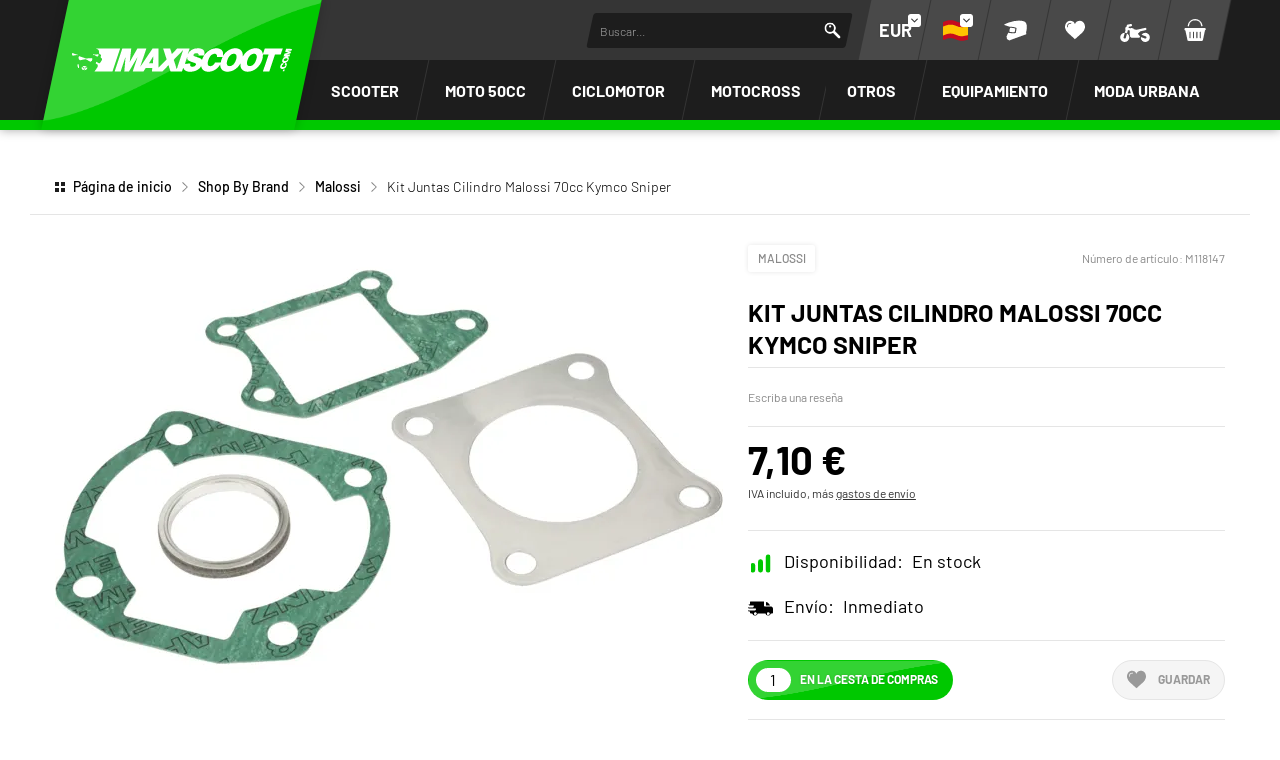

--- FILE ---
content_type: text/html; charset=UTF-8
request_url: https://www.maxiscoot.com/es/producto/kit-juntas-cilindro-malossi-70cc-kymco-sniper-20180
body_size: 55290
content:



















<!DOCTYPE html>
<html lang="es" dir="ltr" data-vwtype="artikel" data-vwname="detail" class="main main--nojs html_artikel html_artikel_detail env_live" id="frontend" data-vctype_id="0" data-deferred-navigations=false>

<head>
    <script>window.dataLayer = [];</script>
    
            <!-- Google Tag Manager --><script>(function(w,d,s,l,i){w[l]=w[l]||[];w[l].push({'gtm.start':new Date().getTime(),event:'gtm.js'});var f=d.getElementsByTagName(s)[0],j=d.createElement(s),dl=l!='dataLayer'?'&l='+l:'';j.async=true;j.src='https://www.googletagmanager.com/gtm.js?id='+i+dl;f.parentNode.insertBefore(j,f);})(window,document,'script','dataLayer','GTM-T3KFZMP');</script><!-- End Google Tag Manager -->
    
    <meta charset="utf-8"><meta name="viewport" content="width=device-width, initial-scale=1, minimum-scale=1, maximum-scale=10"><script>var et={ data:{}, app:{}, api:{} };et.data.layoutBreakpoints={"mini":{"min":320,"max":479},"small":{"min":480,"max":767},"medium":{"min":768,"max":1024},"large":{"min":1025,"max":1249},"xlarge":{"min":1250,"max":1920},"mobile":{"min":320,"max":1024},"desktop":{"min":1025,"max":1920}};et.htmlHeadBreakpoints=et.data.layoutBreakpoints;et.data.presenceVars={"klevu_api_host":"eucs35v2.ksearchnet.com","klevu_api_key":"klevu-175447328476718129"};</script> <title>Kit Juntas Cilindro Malossi 70cc Kymco Sniper | MAXISCOOT</title><link rel="preconnect" href="sbd.etailercdn.de"><link rel="preconnect" href="cdn.consentmanager.net"><meta name="robots" content="index,follow"><meta name="keywords" content="M118147, Malossi, Kit Juntas Cilindro Malossi 70cc Kymco Sniper"><meta name="description" content="Piezas y accesorios para todos los presupuestos ✓ Env&iacute;o en 24 horas ✓ Pago en 3 o 4 plazos"><link rel="alternate" hreflang="it" href="https://www.maxiscoot.com/it/prodotto/kit-guarnizione-70cc-malossi-kymco-sniper-20180"><link rel="alternate" hreflang="fr" href="https://www.maxiscoot.com/fr/produit/pochette-de-joints-malossi-sport-70cc-kymco-sniper-20180"><link rel="alternate" hreflang="en" href="https://www.maxiscoot.com/en/product/cylinder-gasket-set-malossi-sport-70cc-kymco-sniper-20180"><link rel="alternate" hreflang="es" href="https://www.maxiscoot.com/es/producto/kit-juntas-cilindro-malossi-70cc-kymco-sniper-20180"><link rel="alternate" hreflang="de" href="https://www.scooter-attack.com/de/kaufen/dichtungssatz-70cc-malossi-kymco-sniper-20180"><meta name="format-detection" content="telephone=no"><!-- critical css not found or disabled --><link rel="stylesheet" href="/public/cache/css_1_75ef1d468238cfa4dccd007651e13d9b30bd98eb.css?ts=1767955523"> <script src="/custom/module/public/streetbuzz/main.min.js?1765964786" defer fetchpriority="high"></script><script src="/custom/module/public/streetbuzz/main_artikel.min.js?1757594801" defer fetchpriority="high"></script> <script src="/custom/module/public/streetbuzz/dist/assets/artikel_detail-BtwV7Aca.js" type="module"></script><script src="/custom/module/public/streetbuzz/dist/assets/main-DSwUyjVW.js" type="module"></script> <link rel="preload" href="/custom/module/public/streetbuzz/assets/fonts/sb/sb.woff2?5d0a37d4" as="font" type="font/woff2" crossorigin><link rel="preload" href="/custom/module/public/streetbuzz/assets/fonts/barlow-v5-latin/barlow-v5-latin-regular.woff2" as="font" type="font/woff2" crossorigin><link rel="preload" href="/custom/module/public/streetbuzz/assets/fonts/barlow-v5-latin/barlow-v5-latin-500.woff2" as="font" type="font/woff2" crossorigin><link rel="preload" href="/custom/module/public/streetbuzz/assets/fonts/barlow-v5-latin/barlow-v5-latin-700.woff2" as="font" type="font/woff2" crossorigin><link rel="preload" as="image" href="https://sbd.etailercdn.de/media/pimg/M1/thumbs/706903_6489427.jpg"> <script data-purpose="head-js">
(function (et) {
    'use strict';
        document.documentElement.classList.remove('main--nojs');
        if (!!window.MSInputMethodContext && !!document.documentMode) { document.documentElement.classList.add('ua_ie11'); }
    if (!et.hasOwnProperty('gteMap')) { et.gteMap = new Map(); }
    if (!et.hasOwnProperty('data')) { et.data = { }; }
    et.data.sessionId = null;     et.data.presence = 'maxiscoot';     et.data.presenceId = 1;
    et.data.lang = 'es';
    et.data.langcode = 'es';
    et.data.currencyCode = 'EUR';
    et.data.currencySymbol = '€';
    et.data.shopId = 1;     et.data.payOneConfig = [];
    et.data.vwType = 'artikel';
    et.data.vwTypeId = 308;
    et.data.vwName = 'detail';
    et.data.vwId = 20180;
    et.data.isStartpage = false;
    et.data.environment = 'live';
    et.data.searchAttribGlue = ',';
    et.data.searchAttribGlueOr = '|';
    et.data.searchAttribGlueAnd = '.';
    et.data.filterText = '';
    et.data.sameDayShippingText1 = '';
    et.data.sameDayShippingText2 = '';
        et.data.shopCountries = [];
    et.data.shopCountriesStates = [];
    et.data.openMids = [];
    et.data.la = {};
    
                et.data.vctypeUlid = '';
    et.data.vctypeId = 0;
    et.data.vctypes = [];

                        
    

                        et.data.vctypes['13'] = {
                id: '13',
                description: 'Scooter',
                icon: 'https://sbd.etailercdn.de/media/models/58176_default_scooter.png',
            };
                    et.data.vctypes['14'] = {
                id: '14',
                description: 'Maxiscooter',
                icon: 'https://sbd.etailercdn.de/media/models/58174_default_maxiscooter.png',
            };
                    et.data.vctypes['16'] = {
                id: '16',
                description: 'Moto 50cc',
                icon: 'https://sbd.etailercdn.de/media/models/58175_default_mecaboite.png',
            };
                    et.data.vctypes['18'] = {
                id: '18',
                description: 'Ciclomotor',
                icon: 'https://sbd.etailercdn.de/media/models/58173_default_cyclo.png',
            };
                    et.data.vctypes['20'] = {
                id: '20',
                description: 'Vespa Classic',
                icon: 'https://sbd.etailercdn.de/media/models/58172_default_vespa.png',
            };
                    et.data.vctypes['22'] = {
                id: '22',
                description: 'Pitbike',
                icon: 'https://sbd.etailercdn.de/media/k625/71052_maxiscoot_nopic_en_1.png',
            };
                    et.data.vctypes['24'] = {
                id: '24',
                description: 'Motocross',
                icon: 'https://sbd.etailercdn.de/media/k625/71052_maxiscoot_nopic_en_1.png',
            };
                    et.data.opeWaitForPersonalJson = true;

    et.data.languageUrls = new Map;
                                                            
                        et.data.languageUrls.set('fr', 'https://www.maxiscoot.com/fr/produit/kit-juntas-cilindro-malossi-70cc-kymco-sniper-20180');
                                                                    
                        et.data.languageUrls.set('de', 'https://www.maxiscoot.com/de/kaufen/kit-juntas-cilindro-malossi-70cc-kymco-sniper-20180');
                                                                    
                        et.data.languageUrls.set('en', 'https://www.maxiscoot.com/en/product/kit-juntas-cilindro-malossi-70cc-kymco-sniper-20180');
                                                                    
                        et.data.languageUrls.set('it', 'https://www.maxiscoot.com/it/prodotto/kit-juntas-cilindro-malossi-70cc-kymco-sniper-20180');
                                    et.data.currencyUrls = new Map;
                        
                et.data.currencyUrls.set('1', 'https://www.maxiscoot.com/es/producto/kit-juntas-cilindro-malossi-70cc-kymco-sniper-20180?vcurrency=1');
                        
                et.data.currencyUrls.set('3', 'https://www.maxiscoot.com/es/producto/kit-juntas-cilindro-malossi-70cc-kymco-sniper-20180?vcurrency=3');
                        
                et.data.currencyUrls.set('5', 'https://www.maxiscoot.com/es/producto/kit-juntas-cilindro-malossi-70cc-kymco-sniper-20180?vcurrency=5');
                        
                et.data.currencyUrls.set('7', 'https://www.maxiscoot.com/es/producto/kit-juntas-cilindro-malossi-70cc-kymco-sniper-20180?vcurrency=7');
                        
                et.data.currencyUrls.set('9', 'https://www.maxiscoot.com/es/producto/kit-juntas-cilindro-malossi-70cc-kymco-sniper-20180?vcurrency=9');
                        
                et.data.currencyUrls.set('10', 'https://www.maxiscoot.com/es/producto/kit-juntas-cilindro-malossi-70cc-kymco-sniper-20180?vcurrency=10');
                        
                et.data.currencyUrls.set('12', 'https://www.maxiscoot.com/es/producto/kit-juntas-cilindro-malossi-70cc-kymco-sniper-20180?vcurrency=12');
                        
                et.data.currencyUrls.set('14', 'https://www.maxiscoot.com/es/producto/kit-juntas-cilindro-malossi-70cc-kymco-sniper-20180?vcurrency=14');
                        
                et.data.currencyUrls.set('16', 'https://www.maxiscoot.com/es/producto/kit-juntas-cilindro-malossi-70cc-kymco-sniper-20180?vcurrency=16');
                        
                et.data.currencyUrls.set('18', 'https://www.maxiscoot.com/es/producto/kit-juntas-cilindro-malossi-70cc-kymco-sniper-20180?vcurrency=18');
                        
                et.data.currencyUrls.set('19', 'https://www.maxiscoot.com/es/producto/kit-juntas-cilindro-malossi-70cc-kymco-sniper-20180?vcurrency=19');
                        
                et.data.currencyUrls.set('20', 'https://www.maxiscoot.com/es/producto/kit-juntas-cilindro-malossi-70cc-kymco-sniper-20180?vcurrency=20');
                        
                et.data.currencyUrls.set('21', 'https://www.maxiscoot.com/es/producto/kit-juntas-cilindro-malossi-70cc-kymco-sniper-20180?vcurrency=21');
                        
                et.data.currencyUrls.set('22', 'https://www.maxiscoot.com/es/producto/kit-juntas-cilindro-malossi-70cc-kymco-sniper-20180?vcurrency=22');
                        
                et.data.currencyUrls.set('23', 'https://www.maxiscoot.com/es/producto/kit-juntas-cilindro-malossi-70cc-kymco-sniper-20180?vcurrency=23');
                        
                et.data.currencyUrls.set('24', 'https://www.maxiscoot.com/es/producto/kit-juntas-cilindro-malossi-70cc-kymco-sniper-20180?vcurrency=24');
                        
                et.data.currencyUrls.set('25', 'https://www.maxiscoot.com/es/producto/kit-juntas-cilindro-malossi-70cc-kymco-sniper-20180?vcurrency=25');
                        
                et.data.currencyUrls.set('27', 'https://www.maxiscoot.com/es/producto/kit-juntas-cilindro-malossi-70cc-kymco-sniper-20180?vcurrency=27');
                        
                et.data.currencyUrls.set('29', 'https://www.maxiscoot.com/es/producto/kit-juntas-cilindro-malossi-70cc-kymco-sniper-20180?vcurrency=29');
                        
                et.data.currencyUrls.set('31', 'https://www.maxiscoot.com/es/producto/kit-juntas-cilindro-malossi-70cc-kymco-sniper-20180?vcurrency=31');
                        
                et.data.currencyUrls.set('33', 'https://www.maxiscoot.com/es/producto/kit-juntas-cilindro-malossi-70cc-kymco-sniper-20180?vcurrency=33');
                        
                et.data.currencyUrls.set('35', 'https://www.maxiscoot.com/es/producto/kit-juntas-cilindro-malossi-70cc-kymco-sniper-20180?vcurrency=35');
                        
                et.data.currencyUrls.set('37', 'https://www.maxiscoot.com/es/producto/kit-juntas-cilindro-malossi-70cc-kymco-sniper-20180?vcurrency=37');
                        
                et.data.currencyUrls.set('39', 'https://www.maxiscoot.com/es/producto/kit-juntas-cilindro-malossi-70cc-kymco-sniper-20180?vcurrency=39');
                        
                et.data.currencyUrls.set('40', 'https://www.maxiscoot.com/es/producto/kit-juntas-cilindro-malossi-70cc-kymco-sniper-20180?vcurrency=40');
        /*et.data.searchString = "";*/
    et.data.searchString = null;
        
    
    et.data.nonEssentialFrontendCodeAllowed = true;

    
    
    et.data.chatbot_query_string = '';
})(et);
</script> <!-- start seo_structured_data --> <script type="application/ld+json">{"@context":"https:\/\/schema.org","@type":"BreadcrumbList","itemListElement":[{"@type":"ListItem","position":1,"item":{"@type":"Thing","@id":"https:\/\/www.maxiscoot.com","name":"Página de inicio"}},{"@type":"ListItem","position":2,"item":{"@type":"Thing","@id":"https:\/\/www.maxiscoot.com\/es\/shop-by-brand\/","name":"Shop By Brand"}},{"@type":"ListItem","position":3,"item":{"@type":"Thing","@id":"https:\/\/www.maxiscoot.com\/es\/shop-by-brand\/malossi-es\/","name":"Malossi"}},{"@type":"ListItem","position":4,"item":{"@type":"Thing","@id":"https:\/\/www.maxiscoot.com\/es\/producto\/kit-juntas-cilindro-malossi-70cc-kymco-sniper-20180","name":"Kit Juntas Cilindro Malossi 70cc Kymco Sniper"}}]}</script><script type="application/ld+json">{"@context":"https:\/\/schema.org","@type":"WebPage","copyrightYear":"2026","copyrightHolder":"Streetbuzz Distribution GmbH","isFamilyFriendly":"true","name":"Kit Juntas Cilindro Malossi 70cc Kymco Sniper | MAXISCOOT","url":"https:\/\/www.maxiscoot.com\/es\/producto\/kit-juntas-cilindro-malossi-70cc-kymco-sniper-20180"}</script><script type="application/ld+json">{"@context":"https:\/\/schema.org","@type":"Product","name":"Kit Juntas Cilindro Malossi 70cc Kymco Sniper","image":["https:\/\/sbd.etailercdn.de\/media\/pimg\/M1\/thumbs\/706903_6489469.jpg","https:\/\/sbd.etailercdn.de\/media\/pimg\/M1\/thumbs\/706903_6489472.jpg","https:\/\/sbd.etailercdn.de\/media\/pimg\/M1\/thumbs\/706903_6489475.jpg"],"description":"Juego completo de juntas de cilindro Malossi para kit de cilindro Malossi Sport adecuado para motores Kymco verticales. <br><br>Malossi es una de las marcas italianas tradicionales más antiguas y consolidadas en el campo del tuning de scooters de 2 y 4 tiempos. Con su know-how y el uso de materiales de alta calidad, producen piezas de motor de precisión y durabilidad en una clase propia.<br><br>47mm de diámetroadecuado para Kymco vertical con entrada de cilindroRecomendamos utilizar siempre un juego de juntas nuevo al montar el cilindro y otros componentes del motor. Puede encontrarlo en piezas de repuesto.","brand":"Malossi","offers":{"@type":"Offer","priceCurrency":"EUR","price":7.1,"itemCondition":"https:\/\/schema.org\/NewCondition","availability":"https:\/\/schema.org\/InStock","url":"https:\/\/www.maxiscoot.com\/es\/producto\/kit-juntas-cilindro-malossi-70cc-kymco-sniper-20180","priceValidUntil":"2026-01-21T00:00:00+01:00"},"sku":"M118147","url":"https:\/\/www.maxiscoot.com\/es\/producto\/kit-juntas-cilindro-malossi-70cc-kymco-sniper-20180","@id":"p-1-20180"}</script> <!-- end seo_structured_data --><!-- Klevu Start --> <script data-purpose="klevu basics">var klevu_currency = '€';var klevu_loginCustomerGroupId = '';var klevu_lang = "es";window._klvReady = window._klvReady || [];window._klvReady.push(function () {let itemsPerPage = 36;localStorage.setItem('klv_limits_productList', itemsPerPage);localStorage.setItem('klv_limits_contentList', itemsPerPage);});var klevu_page_meta = {"pageType":"pdp","itemName":"Kit Juntas Cilindro Malossi 70cc Kymco Sniper","itemUrl":"https:\/\/www.maxiscoot.com\/es\/producto\/kit-juntas-cilindro-malossi-70cc-kymco-sniper-20180","itemId":"M118147","itemGroupId":"","itemSalePrice":7.1,"itemCurrency":"EUR"};function klevu_addtocart(id, url, qty) {console.debug('Klevu add to cart', { id, url, qty });const productId = parseInt(url.substring(url.lastIndexOf('-') + 1)) || 0;et.app.addProductToCart(productId, parseInt(qty) || 1);}function sbKlevuGetUserData () {try {const cookieString = document.cookie.split('; ').find(row => row.startsWith('runtime_user_properties='));const cookieData = JSON.parse(atob(decodeURIComponent(cookieString.split('=')[1])));cookieData.view_vctype_ulid = et.data.vctypeUlid ?? null;return cookieData;} catch (e) {console.error(e);}return null;}function sbKlevuUpdateCustomerGroupId() {let userData = sbKlevuGetUserData();if (userData?.price_group?.length) {klevu_loginCustomerGroupId = userData.price_group;const forced = localStorage.getItem('testing_klevu_customer_group') ?? '';if (forced !== '') {klevu_loginCustomerGroupId = forced;}}}sbKlevuUpdateCustomerGroupId();document.addEventListener('DOMContentLoaded', function () {const store1 = 'mxs';const store2 = 'sa';const lang = 'es';document.querySelectorAll('.klevu-recs[data-spot]').forEach(function (el) {const spot = String(el.dataset.spot ?? '').trim().toLowerCase();const sl = store1 + '-' + lang;if (spot.indexOf(store2) === 0) {el.remove();} else if (spot.indexOf(store1) === 0 && !spot.indexOf(sl) === 0) {el.remove();}})});et.data.klevu_i18n = {"availability":{"0":"","1":"En stock","3":"Pronto disponible","5":"A la demanda","2":"Pr\u00f3ximamente disponible","6":"Actualmente no disponible","4":"Actualmente no disponible","99":"Agotado"},"add_to_cart":"En la cesta de compras","sku":"N&uacute;mero de art&iacute;culo","show_filter":"Filtrar","filter_subline":"Encuentre los productos a&uacute;n m&aacute;s r&aacute;pido"};
</script> <!-- load klevu scripts with high priority instead of the default(async=low) --><link rel="preload" as="script" crossorigin="anonymous" href="https://js.klevu.com/core/v2/klevu.js"><link rel="preload" as="script" crossorigin="anonymous" href="https://js.klevu.com/theme/default/v2/quick-search.js"><link rel="preload" as="script" crossorigin="anonymous" href="https://js.klevu.com/theme/default/v2/search-results-page.js"><link rel="preload" as="script" crossorigin="anonymous" href="https://js.klevu.com/recs/v2/klevu-recs.js"><script data-purpose="klevu 2 - async">async function sbKlevuInitSmartSearch() {const searchPaths = {'en': '/en/search','fr': '/fr/recherche','it': '/it/ricerca','es': '/es/buscar','default': '/de/suche'};let options = {url: {landing: searchPaths[et.data.langcode] || searchPaths.default,protocol: 'https:',search: 'https://' + et.data.presenceVars.klevu_api_host + '/cs/v2/search'},search: {minChars: 3,searchBoxSelector: '#header_search_field.klevu_search_input',apiKey: et.data.presenceVars.klevu_api_key},analytics: {apiKey: et.data.presenceVars.klevu_api_key}};klevu(options);console.debug('Klevu: klevuInitQuickSearch options', options);}async function sbKlevuInitSmartRecommendations() {klevu.interactive(function () {var options = {powerUp: {recsModule: true},recs: {apiKey: et.data.presenceVars.klevu_api_key}};klevu(options);console.debug('Klevu: klevuInitSmartRecommendations options', options);});}async function sbKlevuInitCore() {if (!('klevu' in window && typeof klevu == 'function')) {window.setTimeout(sbKlevuInitCore, 10);return;}console.debug('Klevu: klevuInitCore');let plugins = [['https://js.klevu.com/recs/v2/klevu-recs.js', sbKlevuInitSmartRecommendations],['https://js.klevu.com/theme/default/v2/quick-search.js', sbKlevuInitSmartSearch],];if (et.data.vwType === 'praesenz' && et.data.vwName === 'search') {plugins.push(['https://js.klevu.com/theme/default/v2/search-results-page.js']);}plugins.forEach(function (x) {const src = x[0];const fn = x[1] ?? null;const s = document.createElement('script');s.src = src;s.async = true;s.crossOrigin = 'anonymous';if (typeof fn == 'function') {s.onload = function () {fn();};}document.head.appendChild(s);});klevu.modifyRequest('all', function (data, scope) {klevu.each(data.request.current.recordQueries, function (key, query) {klevu.setObjectPath(query, 'settings.priceFieldSuffix', klevu_currency + '-' + klevu_loginCustomerGroupId);klevu.setObjectPath(query, 'filters.filtersToReturn.options.limit', 999);});});klevu.modifyRequest("search,landing,catnav", function(data, scope){klevu.each(data.request.current.recordQueries, function(key, query){klevu.setObjectPath(query, "filters.filtersToReturn.options.order", "INDEX");});});klevu.modifyResponse('all', function (data, scope) {let listResult = data.template.query?.productList?.result ?? data.template.query?.klevuRECSItemList?.result ?? null;klevu.each(listResult, function (indx, item) {var urlKey = 'product_link_' + et.data.presence;item.url = item.hasOwnProperty(urlKey) ? item[urlKey] : item.url;item.url = item.url.substr(item.url.indexOf('/', 8));});});klevu.interactive(function () {const userData = sbKlevuGetUserData();if (userData && typeof userData == 'object') {const groupConditions = [];const vctype_id = userData.garage_vctype_ulid ?? '';if (vctype_id.length) {groupConditions.push({'key': 'vctype_id','valueOperator': 'INCLUDE','values': [vctype_id]});}let vcModels = [];const queryAllModels = false;if (queryAllModels&& userData.hasOwnProperty('garage_vcmodels_ulids')&& Array.isArray(userData.garage_vcmodels_ulids)) {vcModels = userData.garage_vcmodels_ulids;} else if (userData.hasOwnProperty('garage_vcmodel_ulid') && userData.garage_vcmodel_ulid) {vcModels.push(userData.garage_vcmodel_ulid);}if (vcModels.length) {groupConditions.push({'key': 'vcmodel_id','valueOperator': 'INCLUDE','singleSelect': false,'values': vcModels})}if (groupConditions.length) {const groupCondition = {'groupOperator': 'ANY_OF','conditions': groupConditions};console.debug('Klevu: modifyRequest set groupCondition', groupCondition);klevu.modifyRequest('search', 'productList.settings.groupCondition', groupCondition);klevu.modifyRequest('all', function (data, scope) {const recordQueries = data?.request?.current?.recordQueries ?? null;if (!recordQueries) {return;}klevu.each(recordQueries, function (key, query) {if (query?.typeOfRequest === 'SEARCH'&& query?.id === 'productList'&& query?.hasOwnProperty('settings')&& !query.settings.hasOwnProperty('groupCondition')) {query.settings.groupCondition = groupCondition;}});});}}});}
</script><!-- Klevu core JS Library --><script src="https://js.klevu.com/core/v2/klevu.js" async onload="sbKlevuInitCore();" crossorigin="anonymous"></script> <script>var klevu_custom_translations = {"fr": {"Product Filters": "Filtre","Narrow by": "Filtre"},"en": {"Product Filters": "Filters","Narrow by": "Filters"},"de": {"Product Filters": "Suchfilter","Narrow by": "Suchfilter"},"it": {"Product Filters": "Filtro","Narrow by": "Filtro"},"es": {"Product Filters": "Filtros de búsqueda","Narrow by": "Filtros de búsqueda"},};var klevu_storeTranslations = klevu_custom_translations[klevu_lang];
</script><script type="template/klevu" id="customKlevuLandingTemplateProductBlock"><%dataLocal.imageWidth = 336;dataLocal.imageHeight = 210;var text_availability = et.data.klevu_i18n.availability[dataLocal.availability_status] ?? '';var text_sku = et.data.klevu_i18n.sku;var updatedProductName = dataLocal.name;if (klevu.search.modules.kmcInputs.base.getSkuOnPageEnableValue()) {if (klevu.dom.helpers.cleanUpSku(dataLocal.sku)) {updatedProductName += klevu.dom.helpers.cleanUpSku(dataLocal.sku);}}%><li ku-product-block class="klevuProduct klevuProductClick kuTrackRecentView" data-id="<%=dataLocal.id%>"><div class="element_artikel element_artikel--klevu"><div class="element_artikel__brand"><%=dataLocal.brand%></div><a data-id="<%=dataLocal.id%>" href="<%=dataLocal.url%>" class="element_artikel__image klevuProduct klevuProductClick kuTrackRecentView"><img src="<%=dataLocal.image%>" origin="<%=dataLocal.image%>" onerror="klevu.dom.helpers.cleanUpProductImage(this)" alt="<%=updatedProductName%>" class="element_artikel__img" width="<%=dataLocal.imageWidth%>" height="<%=dataLocal.imageHeight%>"><%=helper.render('landingImageRollover', scope, data, dataLocal) %></a><div class="element_artikel__blocks"><div class="element_artikel__block1"><div class="element_artikel__sku"><%=text_sku%> <%=dataLocal.sku%></div>
<!--                    <div class="element_artikel__rating"></div>--><a data-id="<%=dataLocal.id%>" href="<%=dataLocal.url%>" class="element_artikel__description klevuProduct klevuProductClick kuTrackRecentView" title="<%= updatedProductName %>"><%= updatedProductName %></a></div><div class="element_artikel__block2"><div class="element_artikel__price_container"><% if(dataLocal.inStock && dataLocal.inStock != "yes") { %><%=helper.render('landingProductStock', scope, data, dataLocal) %><% } else { %><% if(klevu.search.modules.kmcInputs.base.getShowPrices()) { %><%var kuTotalVariants = klevu.dom.helpers.cleanUpPriceValue(dataLocal.totalVariants);var kuStartPrice = klevu.dom.helpers.cleanUpPriceValue(dataLocal.startPrice,dataLocal.currency);var kuSalePrice = klevu.dom.helpers.cleanUpPriceValue(dataLocal.salePrice,dataLocal.currency);var kuPrice = klevu.dom.helpers.cleanUpPriceValue(dataLocal.price,dataLocal.currency);%><% if(!Number.isNaN(kuTotalVariants) && !Number.isNaN(kuStartPrice)) { %><div class="element_artikel__price price kuStartPrice"><span class="klevuQuickPriceGreyText"><%=helper.translate("Starting at")%></span><span><%=helper.processCurrency(dataLocal.currency,parseFloat(dataLocal.startPrice))%></span></div><% } else if(!Number.isNaN(kuSalePrice) && !Number.isNaN(kuPrice) && (kuPrice > kuSalePrice)){ %><div class="element_artikel__price price"><%= helper.processCurrency(dataLocal.currency,parseFloat(kuSalePrice)) %></div><!--<div class="element_artikel__price price element_artikel__price--has_strike_price price--has_strike_price" data-case1><%=helper.processCurrency(dataLocal.currency,parseFloat(dataLocal.salePrice))%></div>--><% } else if(!Number.isNaN(kuSalePrice) && !Number.isNaN(kuPrice) && (kuPrice != kuSalePrice)) { %><div class="element_artikel__price price element_artikel__price--has_strike_price price--has_strike_price" data-case2><%= helper.processCurrency(dataLocal.currency,parseFloat(dataLocal.salePrice)) %></div><% } else if(!Number.isNaN(kuPrice)) { %><div class="element_artikel__price price"><%= helper.processCurrency(dataLocal.currency,parseFloat(dataLocal.price)) %></div><% } %><%=helper.render('searchResultProductVATLabel', scope, data, dataLocal) %><% } %><div class="element_artikel__availability" data-availability="<%=dataLocal.availability_status%>"><%=text_availability%></div><% } %></div></div></div><!--<header ku-block data-block-id="ku_landing_result_item_header"><%=helper.render('landingProductBadge', scope, data, dataLocal) %></header>--><% if(dataLocal.price > 0) { %><div class="element_artikel__kuProdAdditional"><div class="element_artikel__kuProdAdditionalData"><%=helper.render('landingProductSwatch',scope,data,dataLocal) %><%=helper.render('klevuLandingProductRating',scope,data,dataLocal) %><% var isAddToCartEnabled = klevu.search.modules.kmcInputs.base.getAddToCartEnableValue(); %><% if(isAddToCartEnabled && dataLocal.price > 0) { %><%=helper.render('landingPageProductAddToCart',scope,data,dataLocal) %><% } %></div></div><% } %></div></li>
</script><script type="template/klevu" id="customLandingPageProductAddToCart"><%var text_add_to_cart = et.data.klevu_i18n.add_to_cart;%><% if(dataLocal.inStock == "yes" && dataLocal.price > 0) { %><div class="kuAddtocart sb_klevu_add_to_cart" data-id="<%=dataLocal.id%>"><button type="button" class="uk-button uk-button-primary uk-button-small uk-width-1-1 kuLandingAddToCartBtn" tabindex="0"><%=text_add_to_cart%></button></div><% } %>
</script><script type="template/klevu" id="customKlevuLandingTemplateResults"><%var text_show_filter = et.data.klevu_i18n.show_filter;var text_filter_subline = et.data.klevu_i18n.filter_subline;%><div class="kuResultsListing"><div class="productList klevuMeta" data-section="productList"><div class="kuResultContent"><div class="kuResultWrap <%=(data.query.productList.filters.length == 0 )?'kuBlockFullwidth':''%>"><div ku-container data-container-id="ku_landing_main_content_container" data-container-role="content"><div class="et_klevu_filter_opener"><button type="button" class="uk-button uk-button-primary" onclick="document.querySelector('.et_klevu_filter_block').parentElement.classList.add('et_klevu_filter_block---visible')"><svg width="18" height="18"><use href="/custom/module/public/streetbuzz/assets/sprites/streetbuzz.svg#sprite_icon_filter"></use></svg>&nbsp;<%=text_show_filter%></button><div class="et_klevu_filter_opener__button_subline"><%=text_filter_subline%></div></div><div class="et_klevu_filter_backdrop" onclick="document.querySelector('.et_klevu_filter_block').parentElement.classList.remove('et_klevu_filter_block---visible')"></div><section ku-container data-container-id="ku_landing_main_content_left" data-container-position="left" data-container-role="left" class="et_klevu_filter_block"><div ku-block data-block-id="ku_landing_left_facets"><%=helper.render('filters',scope,data,"productList") %></div><div ku-block data-block-id="ku_landing_left_call_outs"></div><div ku-block data-block-id="ku_landing_left_banner"></div></section><section ku-container data-container-id="ku_landing_main_content_center" data-container-position="center" data-container-role="center"><header ku-block data-block-id="ku_landing_result_header"><%=helper.render('klevuLandingTemplateResultsHeadingTitle',scope,data,"productList") %><%=helper.render('filtersTop',scope,data,"productList") %><%=helper.render('kuFilterTagsTemplate',scope,data,"productList") %><% if(helper.hasResults(data,"productList")) { %><%=helper.render('sortBy',scope,data,"productList") %><%=helper.render('limit',scope,data,"productList") %><%=helper.render('kuTemplateLandingResultsViewSwitch',scope,data,"productList") %><%=helper.render('pagination',scope,data,"productList") %><% } %><div class="kuClearBoth"></div></header><div ku-block data-block-id="ku_landing_result_items"><div class="kuResults"><% if(helper.hasResults(data,"productList")) { %><ul><% helper.each(data.query.productList.result,function(key,item){ %><% if(item.typeOfRecord == "KLEVU_PRODUCT") { %><%=helper.render('productBlock',scope,data,item) %><% } %><% }); %></ul><% } else { %><div class="kuNoRecordsFoundLabelTextContainer"><span class="kuNoRecordsFoundLabelText"><%= helper.translate("No records found for your selection") %></span></div><% } %><div class="kuClearBoth"></div></div></div><div ku-block data-block-id="ku_landing_other_items"><%=helper.render('klevuLandingTemplateInfiniteScrollDown',scope,data) %></div><footer ku-block data-block-id="ku_landing_result_footer"><% if(helper.hasResults(data,"productList")) { %><%=helper.render('pagination',scope,data,"productList") %><% } %><div class="kuClearBoth"></div></footer></section><section ku-container data-container-id="ku_landing_main_content_right" data-container-position="right" data-container-role="right"><div ku-block data-block-id="ku_landing_right_facets"></div><div ku-block data-block-id="ku_landing_right_call_outs"></div><div ku-block data-block-id="ku_landing_right_banner"></div></section></div></div></div></div><% if(data.query.contentList) { %><div class="contentList klevuMeta" data-section="contentList" data-result-view="list"><div class="kuResultContent"><div class="kuResultWrap <%=(data.query.contentList.filters.length == 0 )?'kuBlockFullwidth':''%>"><div ku-container data-container-id="ku_landing_main_content_container" data-container-role="content"><section ku-container data-container-id="ku_landing_main_content_left" data-container-position="left" data-container-role="left"><div ku-block data-block-id="ku_landing_left_facets"><%=helper.render('filters',scope,data,"contentList") %></div><div ku-block data-block-id="ku_landing_left_call_outs"></div><div ku-block data-block-id="ku_landing_left_banner"></div></section><section ku-container data-container-id="ku_landing_main_content_center" data-container-position="center" data-container-role="center"><header ku-block data-block-id="ku_landing_result_header"><%=helper.render('filtersTop',scope,data,"contentList") %><%= helper.render('kuFilterTagsTemplate',scope,data,"contentList") %><% if(helper.hasResults(data,"contentList")) { %><%=helper.render('limit',scope,data,"contentList") %><%=helper.render('pagination',scope,data,"contentList") %><% } %><div class="kuClearBoth"></div></header><div ku-block data-block-id="ku_landing_result_items"><div class="kuClearBoth"></div><div class="kuResults"><% if(helper.hasResults(data,"contentList")) { %><ul><% helper.each(data.query.contentList.result,function(key,item){ %><% if(item.typeOfRecord == "KLEVU_CMS") { %><%=helper.render('contentBlock',scope,data,item) %><% }%><% }); %></ul><% } else { %><div class="kuNoRecordsFoundLabelTextContainer"><span class="kuNoRecordsFoundLabelText"><%= helper.translate("No records found for your selection") %></span></div><% } %><div class="kuClearBoth"></div></div></div><div ku-block data-block-id="ku_landing_other_items"><%=helper.render('klevuLandingTemplateInfiniteScrollDown',scope,data) %></div><footer ku-block data-block-id="ku_landing_result_footer"></footer></section><section ku-container data-container-id="ku_landing_main_content_right" data-container-position="right" data-container-role="right"><div ku-block data-block-id="ku_landing_right_facets"></div><div ku-block data-block-id="ku_landing_right_call_outs"></div><div ku-block data-block-id="ku_landing_right_banner"></div></section></div></div></div></div><% } %></div>
</script><script>function sbKlevuSetupCustomTemplates() {if (!(window.hasOwnProperty('klevu') && typeof window.klevu === 'function' && klevu)) {window.setTimeout(sbKlevuSetupCustomTemplates, 10);return;}console.debug('Klevu: sbKlevuSetupCustomTemplates');klevu({theme: {setTemplates: {customKlevuLandingTemplateProductBlock: {scope: "landing",selector: "#customKlevuLandingTemplateProductBlock",name: "productBlock"},customLandingPageProductAddToCart: {scope: "landing",selector: "#customLandingPageProductAddToCart",name: "landingPageProductAddToCart"},customKlevuLandingTemplateResults: {scope: "landing",selector: "#customKlevuLandingTemplateResults",name: "results"},}}});sbKlevuAddFiltersToURL();}function sbKlevuAddFiltersToURL() {klevu.modifyRequest("landing,catnav", function(data, scope){klevu.search.modules.addFiltersToURL.base.getAndUpdateFilters(data, scope);});klevu.afterTemplateRender("landing,catnav", function(data, scope){klevu.search.modules.addFiltersToURL.base.setFilters(data, scope);});klevu.extend(true, klevu.search.modules, {addFiltersToURL: {base: {setFilters: function(data, scope, queryId) {var activeQueryId = klevu.getObjectPath(data, "context.activeQueryId");if (queryId && queryId.length) {activeQueryId = queryId;}var filterQueryParam = activeQueryId + "Filters";var activeQueryFilters = klevu.getObjectPath(data, "template.query." + activeQueryId + ".filters");var filterValuesQueryParam = "";if (activeQueryFilters) {klevu.each(activeQueryFilters, function(key, filter) {var selectedFilterKeyString = "";var filterOptions = filter.options;var selectedValues = "";if (filterOptions && filterOptions.length) {klevu.each(filterOptions, function(key, option) {if (option.selected === true) {if (selectedValues.length) {selectedValues += ",";}selectedValues += option.value;}});} else if (filter.type === "SLIDER") {var startValue = filter.start;var endValue = filter.end;var minValue = filter.min;var maxValue = filter.max;if (typeof startValue !== "undefined" && startValue !== null && typeof endValue !== "undefined" && endValue !== null) {if (Number(startValue) === Number(minValue) && Number(endValue) === Number(maxValue)) {} else {selectedValues = startValue + "-" + endValue;}}}if (selectedValues.length) {selectedFilterKeyString += filter.key + ":" + selectedValues;}if (selectedFilterKeyString.length) {if (filterValuesQueryParam.length) {filterValuesQueryParam += ";";}filterValuesQueryParam += selectedFilterKeyString;}});}var searchPath = window.location.search;var updatedPath;if (filterValuesQueryParam.length) {filterValuesQueryParam = encodeURIComponent(filterValuesQueryParam);updatedPath = klevu.dom.helpers.updateQueryStringParameter(searchPath, filterQueryParam, filterValuesQueryParam);} else {updatedPath = klevu.dom.helpers.updateQueryStringParameter(searchPath, filterQueryParam, "");updatedPath = updatedPath.replace("?" + filterQueryParam + "=&", "?");updatedPath = updatedPath.replace("&" + filterQueryParam + "=", "");updatedPath = updatedPath.replace("?" + filterQueryParam + "=", "");}if ('undefined' !== typeof window.history && 'undefined' !== typeof window.history.replaceState) {window.history.replaceState({}, "", updatedPath);} else {console.log("This browser does not have the support of window.history or window.history.replaceState");}},getAndUpdateFilters: function(data, scope, queryId) {var hasAlreadyTriggered = klevu.getObjectPath(scope.kScope, "element.kScope.getAndUpdateFiltersTriggered");if (hasAlreadyTriggered === true) {return;}var matchedQueryParamId = "", matchedQueryParamValue = "";var recordQueries = klevu.getObjectPath(data, "request.current.recordQueries");if (recordQueries && recordQueries.length) {klevu.each(recordQueries, function(key, query) {if (query.id) {var filtersFromURL = klevu.dom.helpers.getQueryStringValue(query.id + "Filters");if (filtersFromURL && filtersFromURL.length) {matchedQueryParamId = query.id;matchedQueryParamValue = filtersFromURL;}}})}klevu.setObjectPath(scope.kScope, "element.kScope.getAndUpdateFiltersTriggered", true);var activeQueryId = klevu.getObjectPath(data, "context.activeQueryId");if (queryId && queryId.length) {activeQueryId = queryId;} else if (matchedQueryParamId.length && matchedQueryParamValue.length) {activeQueryId = matchedQueryParamId;var storage = klevu.getSetting(scope.kScope.settings, "settings.storage");if (storage.tabs) {storage.tabs.setStorage("local");storage.tabs.mergeFromGlobal();storage.tabs.addElement("active", activeQueryId);storage.tabs.mergeToGlobal();}}var filterQueryParam = activeQueryId + "Filters";var filtersFromURL = klevu.dom.helpers.getQueryStringValue(filterQueryParam);if (filtersFromURL && filtersFromURL.length) {var facets = filtersFromURL.split(";");if (facets) {klevu.each(facets, function(key, facet) {var splitFacet = facet.split(":");if (splitFacet.length) {var facetKey = splitFacet[0];var facetValues = splitFacet[1].split(",");var applyFilters = klevu.getObjectPath(data, "localOverrides.query." + activeQueryId + ".filters.applyFilters.filters");if (applyFilters && applyFilters.length) {var isExistingKey = false;klevu.each(applyFilters, function(key, applyFilter) {if (applyFilter.key === facetKey) {isExistingKey = true;klevu.each(facetValues, function(key, facetValue) {var isFilterOptionMatched = false;klevu.each(applyFilter.values, function(key, value) {if (facetValue === value) {isFilterOptionMatched = true;}});if (!isFilterOptionMatched) {applyFilter.values.push(facetValue);}});}});if (!isExistingKey) {applyFilters.push({key: facetKey,values: facetValues});}} else {klevu.setObjectPath(data, "localOverrides.query." + activeQueryId + ".filters.applyFilters.filters", [{key: facetKey,values: facetValues}]);}}});}}}},build: true}});}sbKlevuSetupCustomTemplates();
</script><!-- Klevu End -->
    <script data-purpose="tracking">
    et.data.tracking = {
        ga4: true
    };
</script> <script data-purpose="ga4">
                                </script>
</head>

<body class="main__body body body_artikel body_artikel_detail">
    <!-- Google Tag Manager (noscript) -->
<noscript><iframe src="https://www.googletagmanager.com/ns.html?id=GTM-T3KFZMP"
height="0" width="0" style="display:none;visibility:hidden"></iframe></noscript>
<!-- End Google Tag Manager (noscript) -->
<a href="#start-of-content" class="show-on-focus uk-button" style="position: absolute;">Saltar al contenido</a>

        <script data-purpose="consentmanager">
        window.cmp_id=17517;
        window.cmp_cdid="3a925236a356";
    </script>
    
    <script data-purpose="consentmanager">window.gdprAppliesGlobally=true;if(!("cmp_id" in window)||window.cmp_id<1){window.cmp_id=0}if(!("cmp_cdid" in window)){window.cmp_cdid="3a925236a356"}if(!("cmp_params" in window)){window.cmp_params=""}if(!("cmp_host" in window)){window.cmp_host="b.delivery.consentmanager.net"}if(!("cmp_cdn" in window)){window.cmp_cdn="cdn.consentmanager.net"}if(!("cmp_proto" in window)){window.cmp_proto="https:"}if(!("cmp_codesrc" in window)){window.cmp_codesrc="1"}window.cmp_getsupportedLangs=function(){var b=["DE","EN","FR","IT","NO","DA","FI","ES","PT","RO","BG","ET","EL","GA","HR","LV","LT","MT","NL","PL","SV","SK","SL","CS","HU","RU","SR","ZH","TR","UK","AR","BS"];if("cmp_customlanguages" in window){for(var a=0;a<window.cmp_customlanguages.length;a++){b.push(window.cmp_customlanguages[a].l.toUpperCase())}}return b};window.cmp_getRTLLangs=function(){var a=["AR"];if("cmp_customlanguages" in window){for(var b=0;b<window.cmp_customlanguages.length;b++){if("r" in window.cmp_customlanguages[b]&&window.cmp_customlanguages[b].r){a.push(window.cmp_customlanguages[b].l)}}}return a};window.cmp_getlang=function(j){if(typeof(j)!="boolean"){j=true}if(j&&typeof(cmp_getlang.usedlang)=="string"&&cmp_getlang.usedlang!==""){return cmp_getlang.usedlang}var g=window.cmp_getsupportedLangs();var c=[];var f=location.hash;var e=location.search;var a="languages" in navigator?navigator.languages:[];if(f.indexOf("cmplang=")!=-1){c.push(f.substr(f.indexOf("cmplang=")+8,2).toUpperCase())}else{if(e.indexOf("cmplang=")!=-1){c.push(e.substr(e.indexOf("cmplang=")+8,2).toUpperCase())}else{if("cmp_setlang" in window&&window.cmp_setlang!=""){c.push(window.cmp_setlang.toUpperCase())}else{if(a.length>0){for(var d=0;d<a.length;d++){c.push(a[d])}}}}}if("language" in navigator){c.push(navigator.language)}if("userLanguage" in navigator){c.push(navigator.userLanguage)}var h="";for(var d=0;d<c.length;d++){var b=c[d].toUpperCase();if(g.indexOf(b)!=-1){h=b;break}if(b.indexOf("-")!=-1){b=b.substr(0,2)}if(g.indexOf(b)!=-1){h=b;break}}if(h==""&&typeof(cmp_getlang.defaultlang)=="string"&&cmp_getlang.defaultlang!==""){return cmp_getlang.defaultlang}else{if(h==""){h="EN"}}h=h.toUpperCase();return h};(function(){var u=document;var v=u.getElementsByTagName;var h=window;var o="";var b="_en";if("cmp_getlang" in h){o=h.cmp_getlang().toLowerCase();if("cmp_customlanguages" in h){for(var q=0;q<h.cmp_customlanguages.length;q++){if(h.cmp_customlanguages[q].l.toUpperCase()==o.toUpperCase()){o="en";break}}}b="_"+o}function x(i,e){var w="";i+="=";var s=i.length;var d=location;if(d.hash.indexOf(i)!=-1){w=d.hash.substr(d.hash.indexOf(i)+s,9999)}else{if(d.search.indexOf(i)!=-1){w=d.search.substr(d.search.indexOf(i)+s,9999)}else{return e}}if(w.indexOf("&")!=-1){w=w.substr(0,w.indexOf("&"))}return w}var k=("cmp_proto" in h)?h.cmp_proto:"https:";if(k!="http:"&&k!="https:"){k="https:"}var g=("cmp_ref" in h)?h.cmp_ref:location.href;var j=u.createElement("script");j.setAttribute("data-cmp-ab","1");var c=x("cmpdesign","cmp_design" in h?h.cmp_design:"");var f=x("cmpregulationkey","cmp_regulationkey" in h?h.cmp_regulationkey:"");var r=x("cmpgppkey","cmp_gppkey" in h?h.cmp_gppkey:"");var n=x("cmpatt","cmp_att" in h?h.cmp_att:"");j.src=k+"//"+h.cmp_host+"/delivery/cmp.php?"+("cmp_id" in h&&h.cmp_id>0?"id="+h.cmp_id:"")+("cmp_cdid" in h?"&cdid="+h.cmp_cdid:"")+"&h="+encodeURIComponent(g)+(c!=""?"&cmpdesign="+encodeURIComponent(c):"")+(f!=""?"&cmpregulationkey="+encodeURIComponent(f):"")+(r!=""?"&cmpgppkey="+encodeURIComponent(r):"")+(n!=""?"&cmpatt="+encodeURIComponent(n):"")+("cmp_params" in h?"&"+h.cmp_params:"")+(u.cookie.length>0?"&__cmpfcc=1":"")+"&l="+o.toLowerCase()+"&o="+(new Date()).getTime();j.type="text/javascript";j.async=true;if(u.currentScript&&u.currentScript.parentElement){u.currentScript.parentElement.appendChild(j)}else{if(u.body){u.body.appendChild(j)}else{var t=v("body");if(t.length==0){t=v("div")}if(t.length==0){t=v("span")}if(t.length==0){t=v("ins")}if(t.length==0){t=v("script")}if(t.length==0){t=v("head")}if(t.length>0){t[0].appendChild(j)}}}var m="js";var p=x("cmpdebugunminimized","cmpdebugunminimized" in h?h.cmpdebugunminimized:0)>0?"":".min";var a=x("cmpdebugcoverage","cmp_debugcoverage" in h?h.cmp_debugcoverage:"");if(a=="1"){m="instrumented";p=""}var j=u.createElement("script");j.src=k+"//"+h.cmp_cdn+"/delivery/"+m+"/cmp"+b+p+".js";j.type="text/javascript";j.setAttribute("data-cmp-ab","1");j.async=true;if(u.currentScript&&u.currentScript.parentElement){u.currentScript.parentElement.appendChild(j)}else{if(u.body){u.body.appendChild(j)}else{var t=v("body");if(t.length==0){t=v("div")}if(t.length==0){t=v("span")}if(t.length==0){t=v("ins")}if(t.length==0){t=v("script")}if(t.length==0){t=v("head")}if(t.length>0){t[0].appendChild(j)}}}})();window.cmp_addFrame=function(b){if(!window.frames[b]){if(document.body){var a=document.createElement("iframe");a.style.cssText="display:none";if("cmp_cdn" in window&&"cmp_ultrablocking" in window&&window.cmp_ultrablocking>0){a.src="//"+window.cmp_cdn+"/delivery/empty.html"}a.name=b;document.body.appendChild(a)}else{window.setTimeout(window.cmp_addFrame,10,b)}}};window.cmp_rc=function(h){var b=document.cookie;var f="";var d=0;while(b!=""&&d<100){d++;while(b.substr(0,1)==" "){b=b.substr(1,b.length)}var g=b.substring(0,b.indexOf("="));if(b.indexOf(";")!=-1){var c=b.substring(b.indexOf("=")+1,b.indexOf(";"))}else{var c=b.substr(b.indexOf("=")+1,b.length)}if(h==g){f=c}var e=b.indexOf(";")+1;if(e==0){e=b.length}b=b.substring(e,b.length)}return(f)};window.cmp_stub=function(){var a=arguments;__cmp.a=__cmp.a||[];if(!a.length){return __cmp.a}else{if(a[0]==="ping"){if(a[1]===2){a[2]({gdprApplies:gdprAppliesGlobally,cmpLoaded:false,cmpStatus:"stub",displayStatus:"hidden",apiVersion:"2.0",cmpId:31},true)}else{a[2](false,true)}}else{if(a[0]==="getUSPData"){a[2]({version:1,uspString:window.cmp_rc("")},true)}else{if(a[0]==="getTCData"){__cmp.a.push([].slice.apply(a))}else{if(a[0]==="addEventListener"||a[0]==="removeEventListener"){__cmp.a.push([].slice.apply(a))}else{if(a.length==4&&a[3]===false){a[2]({},false)}else{__cmp.a.push([].slice.apply(a))}}}}}}};window.cmp_gpp_ping=function(){return{gppVersion:"1.0",cmpStatus:"stub",cmpDisplayStatus:"hidden",supportedAPIs:["tcfca","usnat","usca","usva","usco","usut","usct"],cmpId:31}};window.cmp_gppstub=function(){var a=arguments;__gpp.q=__gpp.q||[];if(!a.length){return __gpp.q}var g=a[0];var f=a.length>1?a[1]:null;var e=a.length>2?a[2]:null;if(g==="ping"){return window.cmp_gpp_ping()}else{if(g==="addEventListener"){__gpp.e=__gpp.e||[];if(!("lastId" in __gpp)){__gpp.lastId=0}__gpp.lastId++;var c=__gpp.lastId;__gpp.e.push({id:c,callback:f});return{eventName:"listenerRegistered",listenerId:c,data:true,pingData:window.cmp_gpp_ping()}}else{if(g==="removeEventListener"){var h=false;__gpp.e=__gpp.e||[];for(var d=0;d<__gpp.e.length;d++){if(__gpp.e[d].id==e){__gpp.e[d].splice(d,1);h=true;break}}return{eventName:"listenerRemoved",listenerId:e,data:h,pingData:window.cmp_gpp_ping()}}else{if(g==="getGPPData"){return{sectionId:3,gppVersion:1,sectionList:[],applicableSections:[0],gppString:"",pingData:window.cmp_gpp_ping()}}else{if(g==="hasSection"||g==="getSection"||g==="getField"){return null}else{__gpp.q.push([].slice.apply(a))}}}}}};window.cmp_msghandler=function(d){var a=typeof d.data==="string";try{var c=a?JSON.parse(d.data):d.data}catch(f){var c=null}if(typeof(c)==="object"&&c!==null&&"__cmpCall" in c){var b=c.__cmpCall;window.__cmp(b.command,b.parameter,function(h,g){var e={__cmpReturn:{returnValue:h,success:g,callId:b.callId}};d.source.postMessage(a?JSON.stringify(e):e,"*")})}if(typeof(c)==="object"&&c!==null&&"__uspapiCall" in c){var b=c.__uspapiCall;window.__uspapi(b.command,b.version,function(h,g){var e={__uspapiReturn:{returnValue:h,success:g,callId:b.callId}};d.source.postMessage(a?JSON.stringify(e):e,"*")})}if(typeof(c)==="object"&&c!==null&&"__tcfapiCall" in c){var b=c.__tcfapiCall;window.__tcfapi(b.command,b.version,function(h,g){var e={__tcfapiReturn:{returnValue:h,success:g,callId:b.callId}};d.source.postMessage(a?JSON.stringify(e):e,"*")},b.parameter)}if(typeof(c)==="object"&&c!==null&&"__gppCall" in c){var b=c.__gppCall;window.__gpp(b.command,function(h,g){var e={__gppReturn:{returnValue:h,success:g,callId:b.callId}};d.source.postMessage(a?JSON.stringify(e):e,"*")},"parameter" in b?b.parameter:null,"version" in b?b.version:1)}};window.cmp_setStub=function(a){if(!(a in window)||(typeof(window[a])!=="function"&&typeof(window[a])!=="object"&&(typeof(window[a])==="undefined"||window[a]!==null))){window[a]=window.cmp_stub;window[a].msgHandler=window.cmp_msghandler;window.addEventListener("message",window.cmp_msghandler,false)}};window.cmp_setGppStub=function(a){if(!(a in window)||(typeof(window[a])!=="function"&&typeof(window[a])!=="object"&&(typeof(window[a])==="undefined"||window[a]!==null))){window[a]=window.cmp_gppstub;window[a].msgHandler=window.cmp_msghandler;window.addEventListener("message",window.cmp_msghandler,false)}};window.cmp_addFrame("__cmpLocator");if(!("cmp_disableusp" in window)||!window.cmp_disableusp){window.cmp_addFrame("__uspapiLocator")}if(!("cmp_disabletcf" in window)||!window.cmp_disabletcf){window.cmp_addFrame("__tcfapiLocator")}if(!("cmp_disablegpp" in window)||!window.cmp_disablegpp){window.cmp_addFrame("__gppLocator")}window.cmp_setStub("__cmp");if(!("cmp_disabletcf" in window)||!window.cmp_disabletcf){window.cmp_setStub("__tcfapi")}if(!("cmp_disableusp" in window)||!window.cmp_disableusp){window.cmp_setStub("__uspapi")}if(!("cmp_disablegpp" in window)||!window.cmp_disablegpp){window.cmp_setGppStub("__gpp")};</script>


<div id="top"></div>
<form action="/prg.php" method="post"><input type="hidden" name="prg-data" id="prgInput"></form>

<div class="body__base">

                                        
        <header id="layout_header" class="layout_header layout_header--standard" data-sb-minified="false">
            <div class="layout_header_standard sb_lh sb_lh--main"><div class="sb_lh__container sb_lh__container--main"><a class="sb_lh__mobile_menu_button sb_lh__mbutton js_element_mobile_menu__oo" id="offcanvasinit"><svg width="25" height="25"><use href="#sprite_icon_menu" /></svg></a><a class="sb_lh__mobile_search_button sb_lh__mbutton js_mobile_search_button"><svg width="25" height="25"><use href="#sprite_icon_search" /></svg></a><a href="/es" title="MAXISCOOT" class="sb_lh__logo sb_lh__logo--maxiscoot"><svg width="387" height="100"><use href="#sprite_logo_shop_maxiscoot" /></svg></a><a class="sb_lh__garage_button sb_lh__mbutton js_counter_garage" data-counter="" title="Mis veh&iacute;culos" data-uk-modal="{target:'#element_garage_modal','center':false}"><svg width="42" height="25"><use href="#sprite_icon_garage" /></svg></a><a href="https://www.maxiscoot.com/es/cesta/" class="sb_lh__cart_button sb_lh__cart_button sb_lh__mbutton ets_cart js_counter_cart" data-counter="" title="Carrito de compra"><svg width="25" height="25"><use href="#sprite_icon_cart" /></svg></a><div class="sb_lh__block_right"><div class="sb_lh__functions"><a class="sb_lh__desktop_menu_button js_desktop_menu_button"><svg width="25" height="25"><use href="#sprite_icon_menu" /></svg></a><form method="get" action="/es/buscar" class="element_search_form sb_lh__search"><input type="search" maxlength="100" name="q" id="header_search_field" placeholder="Buscar&hellip;" autocomplete="off" class="element_search_form__input klevu_search_input"><button type="submit" class="element_search_form__button klevu_search_button" id="header_search_button" aria-label="Buscar"><svg width="25" height="25"><use href="#sprite_icon_search" /></svg></button></form><div class="sb_lh__currencies_helper" data-uk-dropdown="{mode:'click'}"><a class="sb_lh__currencies_button sb_lh__dbutton" title="Cambiar la moneda"><div>EUR</div></a><div class="sb_lh__currencies_dropdown uk-dropdown-blank"><div class="sb_lh__currencies_dropdown_content"><a href="javascript:et.app.changeVirtualCurrency('3')" class="sb_lh__currency_button uk-button uk-button-link">AUD</a><a href="javascript:et.app.changeVirtualCurrency('5')" class="sb_lh__currency_button uk-button uk-button-link">BGN</a><a href="javascript:et.app.changeVirtualCurrency('7')" class="sb_lh__currency_button uk-button uk-button-link">BRL</a><a href="javascript:et.app.changeVirtualCurrency('9')" class="sb_lh__currency_button uk-button uk-button-link">CAD</a><a href="javascript:et.app.changeVirtualCurrency('10')" class="sb_lh__currency_button uk-button uk-button-link">CHF</a><a href="javascript:et.app.changeVirtualCurrency('12')" class="sb_lh__currency_button uk-button uk-button-link">CNY </a><a href="javascript:et.app.changeVirtualCurrency('14')" class="sb_lh__currency_button uk-button uk-button-link">CZK</a><a href="javascript:et.app.changeVirtualCurrency('16')" class="sb_lh__currency_button uk-button uk-button-link">DKK</a><a href="javascript:et.app.changeVirtualCurrency('1')" class="sb_lh__currency_button uk-button uk-button-link">EUR</a><a href="javascript:et.app.changeVirtualCurrency('18')" class="sb_lh__currency_button uk-button uk-button-link">GBP</a><a href="javascript:et.app.changeVirtualCurrency('19')" class="sb_lh__currency_button uk-button uk-button-link">HRK</a><a href="javascript:et.app.changeVirtualCurrency('20')" class="sb_lh__currency_button uk-button uk-button-link">HUF</a><a href="javascript:et.app.changeVirtualCurrency('21')" class="sb_lh__currency_button uk-button uk-button-link">IDR</a><a href="javascript:et.app.changeVirtualCurrency('22')" class="sb_lh__currency_button uk-button uk-button-link">ILS</a><a href="javascript:et.app.changeVirtualCurrency('23')" class="sb_lh__currency_button uk-button uk-button-link">INR </a><a href="javascript:et.app.changeVirtualCurrency('39')" class="sb_lh__currency_button uk-button uk-button-link">JPY</a><a href="javascript:et.app.changeVirtualCurrency('24')" class="sb_lh__currency_button uk-button uk-button-link">Krona</a><a href="javascript:et.app.changeVirtualCurrency('25')" class="sb_lh__currency_button uk-button uk-button-link">MXN </a><a href="javascript:et.app.changeVirtualCurrency('27')" class="sb_lh__currency_button uk-button uk-button-link">PLN</a><a href="javascript:et.app.changeVirtualCurrency('29')" class="sb_lh__currency_button uk-button uk-button-link">RON</a><a href="javascript:et.app.changeVirtualCurrency('31')" class="sb_lh__currency_button uk-button uk-button-link">RUB</a><a href="javascript:et.app.changeVirtualCurrency('33')" class="sb_lh__currency_button uk-button uk-button-link">THB </a><a href="javascript:et.app.changeVirtualCurrency('35')" class="sb_lh__currency_button uk-button uk-button-link">TRY</a><a href="javascript:et.app.changeVirtualCurrency('37')" class="sb_lh__currency_button uk-button uk-button-link">USD</a><a href="javascript:et.app.changeVirtualCurrency('40')" class="sb_lh__currency_button uk-button uk-button-link">ZAR</a></div></div></div><div class="sb_lh__language_helper"><a class="sb_lh__language_button sb_lh__dbutton js_toggle_data_open_yn" title="Cambiar idioma"><img src="https://sbd.etailercdn.de/custom/module/public/streetbuzz/assets/svgs/lang_es.min.svg" width="25" height="21" loading="lazy" alt="Espagnol"></a><div class="nav sb_lh__language_overlay"><a href="javascript:et.app.changeLanguage('fr')" title="Fran&ccedil;ais" class="sb_lh__language_button2"><img src="/custom/module/public/streetbuzz/assets/svgs/lang_fr.min.svg" width="25" height="21" loading="lazy" alt="Fran&ccedil;ais"></a><a href="javascript:et.app.changeLanguage('de')" title="Deutsch" class="sb_lh__language_button2"><img src="/custom/module/public/streetbuzz/assets/svgs/lang_de.min.svg" width="25" height="21" loading="lazy" alt="Deutsch"></a><a href="javascript:et.app.changeLanguage('en')" title="English" class="sb_lh__language_button2"><img src="/custom/module/public/streetbuzz/assets/svgs/lang_en.min.svg" width="25" height="21" loading="lazy" alt="English"></a><a href="javascript:et.app.changeLanguage('it')" title="Italiano" class="sb_lh__language_button2"><img src="/custom/module/public/streetbuzz/assets/svgs/lang_it.min.svg" width="25" height="21" loading="lazy" alt="Italiano"></a></div><a href="https://www.maxiscoot.com/es/praesenz/intern/" class="sb_lh__account_button sb_lh__dbutton" title="Mi cuenta"><svg width="25" height="25"><use href="#sprite_icon_myaccount" /></svg></a><a href="https://www.maxiscoot.com/es/merkliste/" class="sb_lh__wishlist_button sb_lh__dbutton js_counter_wishlist" data-counter="" title="Mi lista de deseos"><svg width="25" height="25"><use href="#sprite_icon_wishlist" /></svg></a><a class="sb_lh__garage_button sb_lh__dbutton js_counter_garage" data-uk-modal="{target:'#element_garage_modal','center':false}" data-counter="" title="Mis veh&iacute;culos"><svg width="42" height="25"><use href="#sprite_icon_garage" /></svg></a></div><a href="https://www.maxiscoot.com/es/cesta/" class="sb_lh__cart_button sb_lh__dbutton ets_cart js_counter_cart" data-counter="" title="Carrito de compra"><svg width="25" height="25"><use href="#sprite_icon_cart" /></svg></a></div><div class="sb_lh__dn_container"><div class="sb_lh__dn"><div class="sb_lh__dn_item" data-uk-dropdown><a href="https://www.maxiscoot.com/es/scooter/" class="sb_lh__dn_link sb_lh__dn_link--default">Scooter</a><nav class="sb_lh__dn_dropdown uk-dropdown" data-deferred-navigations-key="menu_flyout@214"><ul class="element_flyout__content_sb sb_dn_flyout_menu "><li><a href="https://www.maxiscoot.com/es/cilindro/?vctype_id=13" class="sb_dn_flyout_menu__link sb_dn_flyout_menu__link--l1 sb_dn_flyout_menu__link--has_subitems" data-m="301:detail:4987">Cilindro</a><ul><li><a href="https://www.maxiscoot.com/es/cilindro/cilindro/?vctype_id=13" class="sb_dn_flyout_menu__link sb_dn_flyout_menu__link--l2" data-m="301:detail:4983">Kit de Cilindro</a></li><li><a href="https://www.maxiscoot.com/es/cilindro/culatas-y-pistones/?vctype_id=13" class="sb_dn_flyout_menu__link sb_dn_flyout_menu__link--l2" data-m="301:detail:4984">Culatas y pistones</a></li><li><a href="https://www.maxiscoot.com/es/cilindro/arbol-de-levas-y-valvulas/?vctype_id=13" class="sb_dn_flyout_menu__link sb_dn_flyout_menu__link--l2" data-m="301:detail:4985">&Aacute;rbol de levas y v&aacute;lvulas</a></li><li><a href="https://www.maxiscoot.com/es/cilindro/juntas/?vctype_id=13" class="sb_dn_flyout_menu__link sb_dn_flyout_menu__link--l2" data-m="301:detail:4986">Juntas</a></li><li><a href="https://www.maxiscoot.com/es/cilindro/accesorios/?vctype_id=13" class="sb_dn_flyout_menu__link sb_dn_flyout_menu__link--l2" data-m="301:detail:4987">Accesorios de Cilindro</a></li></ul></li><li><a href="https://www.maxiscoot.com/es/ciguenal/?vctype_id=13" class="sb_dn_flyout_menu__link sb_dn_flyout_menu__link--l1 sb_dn_flyout_menu__link--has_subitems" data-m="301:detail:4987">Cig&uuml;e&ntilde;al</a><ul><li><a href="https://www.maxiscoot.com/es/ciguenal/ciguenal/?vctype_id=13" class="sb_dn_flyout_menu__link sb_dn_flyout_menu__link--l2" data-m="301:detail:4989">Cig&uuml;e&ntilde;al</a></li><li><a href="https://www.maxiscoot.com/es/ciguenal/rodamientos-y-retenes/?vctype_id=13" class="sb_dn_flyout_menu__link sb_dn_flyout_menu__link--l2" data-m="301:detail:4990">Rodamientos de cig&uuml;e&ntilde;al </a></li><li><a href="https://www.maxiscoot.com/es/ciguenal/cojinetes-de-biela-y-pasador-de-piston/?vctype_id=13" class="sb_dn_flyout_menu__link sb_dn_flyout_menu__link--l2" data-m="301:detail:4991">Jaula de agujas</a></li><li><a href="https://www.maxiscoot.com/es/ciguenal/accesorios/?vctype_id=13" class="sb_dn_flyout_menu__link sb_dn_flyout_menu__link--l2" data-m="301:detail:4992">Accesorios para cig&uuml;e&ntilde;al</a></li></ul></li><li><a href="https://www.maxiscoot.com/es/escape/?vctype_id=13" class="sb_dn_flyout_menu__link sb_dn_flyout_menu__link--l1 sb_dn_flyout_menu__link--has_subitems" data-m="301:detail:4987">Escape</a><ul><li><a href="https://www.maxiscoot.com/es/escape/recambio-sistemas-de-escape/?vctype_id=13" class="sb_dn_flyout_menu__link sb_dn_flyout_menu__link--l2" data-m="301:detail:4994">Recambios de Escape Originales</a></li><li><a href="https://www.maxiscoot.com/es/sistemas-de-escape/escapes-tuning/?vctype_id=13" class="sb_dn_flyout_menu__link sb_dn_flyout_menu__link--l2" data-m="301:detail:4995">Recambios de Escape Tuning</a></li><li><a href="https://www.maxiscoot.com/es/escape/accesorios-escape/?vctype_id=13" class="sb_dn_flyout_menu__link sb_dn_flyout_menu__link--l2" data-m="301:detail:4996">Accesorios de Escape</a></li></ul></li><li><a href="https://www.maxiscoot.com/es/carburador-y-admision/?vctype_id=13" class="sb_dn_flyout_menu__link sb_dn_flyout_menu__link--l1 sb_dn_flyout_menu__link--has_subitems" data-m="301:detail:4987">Carburador y Sistema de admisi&oacute;n</a><ul><li><a href="https://www.maxiscoot.com/es/carburador-y-admision/carburador/?vctype_id=13" class="sb_dn_flyout_menu__link sb_dn_flyout_menu__link--l2" data-m="301:detail:4998">Carburador</a></li><li><a href="https://www.maxiscoot.com/es/carburador-y-admision/toberas-de-admision/?vctype_id=13" class="sb_dn_flyout_menu__link sb_dn_flyout_menu__link--l2" data-m="301:detail:4999">Colectores y sistema de Admisi&oacute;n</a></li><li><a href="https://www.maxiscoot.com/es/carburador-y-admision/caja-de-laminas-y-laminas/?vctype_id=13" class="sb_dn_flyout_menu__link sb_dn_flyout_menu__link--l2" data-m="301:detail:5000">Caja de L&aacute;minas</a></li><li><a href="https://www.maxiscoot.com/es/carburador-y-admision/accesorios/?vctype_id=13" class="sb_dn_flyout_menu__link sb_dn_flyout_menu__link--l2" data-m="301:detail:5001">Accesorios de Carburador</a></li><li><a href="https://www.maxiscoot.com/es/carburador-y-admision/chicles/?vctype_id=13" class="sb_dn_flyout_menu__link sb_dn_flyout_menu__link--l2" data-m="301:detail:5002">Chicles</a></li><li><a href="https://www.maxiscoot.com/es/carburador-y-admision/sistema-de-alimentacion/?vctype_id=13" class="sb_dn_flyout_menu__link sb_dn_flyout_menu__link--l2" data-m="301:detail:5003">Sistema de combustible</a></li><li><a href="https://www.maxiscoot.com/es/carburador-y-admision/filtro-de-aire-tuning/?vctype_id=13" class="sb_dn_flyout_menu__link sb_dn_flyout_menu__link--l2" data-m="301:detail:5004">Filtro de aire</a></li><li><a href="https://www.maxiscoot.com/es/carburador-y-admision/sistema-de-inyeccion/?vctype_id=13" class="sb_dn_flyout_menu__link sb_dn_flyout_menu__link--l2" data-m="301:detail:5006">Sistema de inyecci&oacute;n</a></li></ul></li><li><a href="https://www.maxiscoot.com/es/variador/?vctype_id=13" class="sb_dn_flyout_menu__link sb_dn_flyout_menu__link--l1 sb_dn_flyout_menu__link--has_subitems" data-m="301:detail:4987">Variador y Correas</a><ul><li><a href="https://www.maxiscoot.com/es/variador/variador/?vctype_id=13" class="sb_dn_flyout_menu__link sb_dn_flyout_menu__link--l2" data-m="301:detail:5008">Variador</a></li><li><a href="https://www.maxiscoot.com/es/variador/kits-de-variador/?vctype_id=13" class="sb_dn_flyout_menu__link sb_dn_flyout_menu__link--l2" data-m="301:detail:5009">Kit Variador</a></li><li><a href="https://www.maxiscoot.com/es/variador/rodillos/?vctype_id=13" class="sb_dn_flyout_menu__link sb_dn_flyout_menu__link--l2" data-m="301:detail:5010">Rodillos</a></li><li><a href="https://www.maxiscoot.com/es/variador/correas-de-transmision/?vctype_id=13" class="sb_dn_flyout_menu__link sb_dn_flyout_menu__link--l2" data-m="301:detail:5011">Correas</a></li><li><a href="https://www.maxiscoot.com/es/variador/poleas/?vctype_id=13" class="sb_dn_flyout_menu__link sb_dn_flyout_menu__link--l2" data-m="301:detail:5012">Polea</a></li><li><a href="https://www.maxiscoot.com/es/variador/accesorios/?vctype_id=13" class="sb_dn_flyout_menu__link sb_dn_flyout_menu__link--l2" data-m="301:detail:5013">Accesorios de Variador</a></li></ul></li><li><a href="https://www.maxiscoot.com/es/embrague/?vctype_id=13" class="sb_dn_flyout_menu__link sb_dn_flyout_menu__link--l1 sb_dn_flyout_menu__link--has_subitems" data-m="301:detail:4987">Embrague</a><ul><li><a href="https://www.maxiscoot.com/es/embrague/embrague/?vctype_id=13" class="sb_dn_flyout_menu__link sb_dn_flyout_menu__link--l2" data-m="301:detail:5015">Embrague</a></li><li><a href="https://www.maxiscoot.com/es/embrague/campana-de-embrague/?vctype_id=13" class="sb_dn_flyout_menu__link sb_dn_flyout_menu__link--l2" data-m="301:detail:5016">Campana de embrague</a></li><li><a href="https://www.maxiscoot.com/es/embrague/convertidor/?vctype_id=13" class="sb_dn_flyout_menu__link sb_dn_flyout_menu__link--l2" data-m="301:detail:5017">Poleas Traseras </a></li><li><a href="https://www.maxiscoot.com/es/embrague/muelles-de-embrague/?vctype_id=13" class="sb_dn_flyout_menu__link sb_dn_flyout_menu__link--l2" data-m="301:detail:5018">Muelles de embrague</a></li><li><a href="https://www.maxiscoot.com/es/embrague/muelles-de-contraste/?vctype_id=13" class="sb_dn_flyout_menu__link sb_dn_flyout_menu__link--l2" data-m="301:detail:5019">Muelle de contraste</a></li><li><a href="https://www.maxiscoot.com/es/embrague/accesorios/?vctype_id=13" class="sb_dn_flyout_menu__link sb_dn_flyout_menu__link--l2" data-m="301:detail:5020">Accesorios de embrague</a></li></ul></li><li><a href="https://www.maxiscoot.com/es/transmision/?vctype_id=13" class="sb_dn_flyout_menu__link sb_dn_flyout_menu__link--l1 sb_dn_flyout_menu__link--has_subitems" data-m="301:detail:4987">Transmisi&oacute;n</a><ul><li><a href="https://www.maxiscoot.com/es/transmision/caja-de-cambios/?vctype_id=13" class="sb_dn_flyout_menu__link sb_dn_flyout_menu__link--l2" data-m="301:detail:5022">Transmisi&oacute;n </a></li><li><a href="https://www.maxiscoot.com/es/transmision/accesorios/?vctype_id=13" class="sb_dn_flyout_menu__link sb_dn_flyout_menu__link--l2" data-m="301:detail:5025">Accesorios de transmisi&oacute;n</a></li></ul></li><li><a href="https://www.maxiscoot.com/es/carter/?vctype_id=13" class="sb_dn_flyout_menu__link sb_dn_flyout_menu__link--l1 sb_dn_flyout_menu__link--has_subitems" data-m="301:detail:4987">C&aacute;rter</a><ul><li><a href="https://www.maxiscoot.com/es/carter/tapadecarter/?vctype_id=13" class="sb_dn_flyout_menu__link sb_dn_flyout_menu__link--l2" data-m="301:detail:5028">Tapa del c&aacute;rter</a></li><li><a href="https://www.maxiscoot.com/es/carter/tapa-de-transmision/?vctype_id=13" class="sb_dn_flyout_menu__link sb_dn_flyout_menu__link--l2" data-m="301:detail:5029">Tapa de transmisi&oacute;n</a></li><li><a href="https://www.maxiscoot.com/es/carter/tapas-varias/?vctype_id=13" class="sb_dn_flyout_menu__link sb_dn_flyout_menu__link--l2" data-m="301:detail:5030">Otras Tapas</a></li><li><a href="https://www.maxiscoot.com/es/carter/carter-del-motor/?vctype_id=13" class="sb_dn_flyout_menu__link sb_dn_flyout_menu__link--l2" data-m="301:detail:5032">C&aacute;rter del motor</a></li></ul></li><li><a href="https://www.maxiscoot.com/es/encendido/?vctype_id=13" class="sb_dn_flyout_menu__link sb_dn_flyout_menu__link--l1 sb_dn_flyout_menu__link--has_subitems" data-m="301:detail:4987">Encendido</a><ul><li><a href="https://www.maxiscoot.com/es/encendido/alternador/?vctype_id=13" class="sb_dn_flyout_menu__link sb_dn_flyout_menu__link--l2" data-m="301:detail:5034">Encendidos Original</a></li><li><a href="https://www.maxiscoot.com/es/encendido/encendido-de-rotor-interno/?vctype_id=13" class="sb_dn_flyout_menu__link sb_dn_flyout_menu__link--l2" data-m="301:detail:5035">Encendidos Tuning</a></li><li><a href="https://www.maxiscoot.com/es/encendido/bujias/?vctype_id=13" class="sb_dn_flyout_menu__link sb_dn_flyout_menu__link--l2" data-m="301:detail:5083">Buj&iacute;as</a></li><li><a href="https://www.maxiscoot.com/es/encendido/unidad-cdi/?vctype_id=13" class="sb_dn_flyout_menu__link sb_dn_flyout_menu__link--l2" data-m="301:detail:5036">CDI</a></li><li><a href="https://www.maxiscoot.com/es/encendido/bobina/?vctype_id=13" class="sb_dn_flyout_menu__link sb_dn_flyout_menu__link--l2" data-m="301:detail:5037">Bobinas</a></li><li><a href="https://www.maxiscoot.com/es/encendido/accesorios/?vctype_id=13" class="sb_dn_flyout_menu__link sb_dn_flyout_menu__link--l2" data-m="301:detail:5039">Accesorios de encendido</a></li><li><a href="https://www.maxiscoot.com/es/encendido/killswitch/?vctype_id=13" class="sb_dn_flyout_menu__link sb_dn_flyout_menu__link--l2" data-m="301:detail:5038">Interruptor de paro / Kill Switch</a></li></ul></li><li><a href="https://www.maxiscoot.com/es/piezas-electricas-e-instrumentos/?vctype_id=13" class="sb_dn_flyout_menu__link sb_dn_flyout_menu__link--l1 sb_dn_flyout_menu__link--has_subitems" data-m="301:detail:4987">Electricidad y aparatos</a><ul><li><a href="https://www.maxiscoot.com/es/piezas-electronicas/velocimetros-e-instrumentos/?vctype_id=13" class="sb_dn_flyout_menu__link sb_dn_flyout_menu__link--l2" data-m="301:detail:5041">Cuentakil&oacute;metros e Instrumentos del Tablero </a></li><li><a href="https://www.maxiscoot.com/es/piezas-electronicas/baterias/?vctype_id=13" class="sb_dn_flyout_menu__link sb_dn_flyout_menu__link--l2" data-m="301:detail:5043">Bater&iacute;as</a></li><li><a href="https://www.maxiscoot.com/es/piezas-electronicas/interruptores-y-cables/?vctype_id=13" class="sb_dn_flyout_menu__link sb_dn_flyout_menu__link--l2" data-m="301:detail:5044">Interruptores y cables</a></li><li><a href="https://www.maxiscoot.com/es/piezas-electricas/reles-y-reguladores-de-tension/?vctype_id=13" class="sb_dn_flyout_menu__link sb_dn_flyout_menu__link--l2" data-m="301:detail:5045">Rel&eacute;s y reguladores</a></li><li><a href="https://www.maxiscoot.com/es/piezas-electricas/accesorios/?vctype_id=13" class="sb_dn_flyout_menu__link sb_dn_flyout_menu__link--l2" data-m="301:detail:5046">Accesorios el&eacute;ctricos</a></li><li><a href="https://www.maxiscoot.com/es/piezas-electronicas/claxon/?vctype_id=13" class="sb_dn_flyout_menu__link sb_dn_flyout_menu__link--l2" data-m="301:detail:5047">Claxon</a></li><li><a href="https://www.maxiscoot.com/es/piezas-electronicas/limitador-de-velocidad/?vctype_id=13" class="sb_dn_flyout_menu__link sb_dn_flyout_menu__link--l2" data-m="301:detail:5048">Limitador de velocidad</a></li><li><a href="https://www.maxiscoot.com/es/piezas-electronicas/accesorios/?vctype_id=13" class="sb_dn_flyout_menu__link sb_dn_flyout_menu__link--l2" data-m="301:detail:5042">Accesorios del Tablero de Instrumentos </a></li></ul></li><li><a href="https://www.maxiscoot.com/es/iluminacion/?vctype_id=13" class="sb_dn_flyout_menu__link sb_dn_flyout_menu__link--l1 sb_dn_flyout_menu__link--has_subitems" data-m="301:detail:4987">Iluminaci&oacute;n</a><ul><li><a href="https://www.maxiscoot.com/es/iluminacion/luces-traseras/?vctype_id=13" class="sb_dn_flyout_menu__link sb_dn_flyout_menu__link--l2" data-m="301:detail:5050">Luces traseras</a></li><li><a href="https://www.maxiscoot.com/es/iluminacion/faros/?vctype_id=13" class="sb_dn_flyout_menu__link sb_dn_flyout_menu__link--l2" data-m="301:detail:5051">Faro delantero</a></li><li><a href="https://www.maxiscoot.com/es/iluminacion/intermitentes/?vctype_id=13" class="sb_dn_flyout_menu__link sb_dn_flyout_menu__link--l2" data-m="301:detail:5052">Luz intermitente</a></li><li><a href="https://www.maxiscoot.com/es/iluminacion/tulipas/?vctype_id=13" class="sb_dn_flyout_menu__link sb_dn_flyout_menu__link--l2" data-m="301:detail:5053">Tulipas </a></li><li><a href="https://www.maxiscoot.com/es/iluminacion/bombillas/?vctype_id=13" class="sb_dn_flyout_menu__link sb_dn_flyout_menu__link--l2" data-m="301:detail:5054">Bombillas</a></li><li><a href="https://www.maxiscoot.com/es/iluminacion/accesorios/?vctype_id=13" class="sb_dn_flyout_menu__link sb_dn_flyout_menu__link--l2" data-m="301:detail:5055">Accesorios de Iluminaci&oacute;n</a></li></ul></li><li><a href="https://www.maxiscoot.com/es/carenado/?vctype_id=13" class="sb_dn_flyout_menu__link sb_dn_flyout_menu__link--l1" data-m="301:detail:4987">Carenado</a></li><li><a href="https://www.maxiscoot.com/es/tuning-visual/?vctype_id=13" class="sb_dn_flyout_menu__link sb_dn_flyout_menu__link--l1 sb_dn_flyout_menu__link--has_subitems" data-m="301:detail:4987">Piezas de Tuning y Accesorios</a><ul><li><a href="https://www.maxiscoot.com/es/tuning-estetico/caballete-principal-y-lateral/?vctype_id=13" class="sb_dn_flyout_menu__link sb_dn_flyout_menu__link--l2" data-m="301:detail:5059">Caballetes centrales y laterales</a></li><li><a href="https://www.maxiscoot.com/es/tuning-estetico/manillar/?vctype_id=13" class="sb_dn_flyout_menu__link sb_dn_flyout_menu__link--l2" data-m="301:detail:5060">Manillares</a></li><li><a href="https://www.maxiscoot.com/es/tuning-estetico/mando-de-gas/?vctype_id=13" class="sb_dn_flyout_menu__link sb_dn_flyout_menu__link--l2" data-m="301:detail:5061">Mango de gas</a></li><li><a href="https://www.maxiscoot.com/es/tuning-estetico/punos/?vctype_id=13" class="sb_dn_flyout_menu__link sb_dn_flyout_menu__link--l2" data-m="301:detail:5062">Pu&ntilde;os</a></li><li><a href="https://www.maxiscoot.com/es/tuning-estetico/manetas-de-freno-y-embrague/?vctype_id=13" class="sb_dn_flyout_menu__link sb_dn_flyout_menu__link--l2" data-m="301:detail:5063">Manetas de freno y embrague</a></li><li><a href="https://www.maxiscoot.com/es/tuning-estetico/contrapesos-manillar/?vctype_id=13" class="sb_dn_flyout_menu__link sb_dn_flyout_menu__link--l2" data-m="301:detail:5064">Contrapesos Manillar</a></li><li><a href="https://www.maxiscoot.com/es/tuning-estetico/potencia-manillar/?vctype_id=13" class="sb_dn_flyout_menu__link sb_dn_flyout_menu__link--l2" data-m="301:detail:5065">Potencia Manillar </a></li><li><a href="https://www.maxiscoot.com/es/tuning-estetico/espejo-retrovisor/?vctype_id=13" class="sb_dn_flyout_menu__link sb_dn_flyout_menu__link--l2" data-m="301:detail:5067">Espejo Retrovisor</a></li><li><a href="https://www.maxiscoot.com/es/tuning-estetico/tapa-bomba-de-freno/?vctype_id=13" class="sb_dn_flyout_menu__link sb_dn_flyout_menu__link--l2" data-m="301:detail:5068">Tapa Bomba de Freno </a></li><li><a href="https://www.maxiscoot.com/es/tuning-estetico/pegatinas/?vctype_id=13" class="sb_dn_flyout_menu__link sb_dn_flyout_menu__link--l2" data-m="301:detail:5069">Pegatinas</a></li><li><a href="https://www.maxiscoot.com/es/tuning-estetico/logos/?vctype_id=13" class="sb_dn_flyout_menu__link sb_dn_flyout_menu__link--l2" data-m="301:detail:5070">Logotipo</a></li><li><a href="https://www.maxiscoot.com/es/tuning-estetico/pedal-de-arranque/?vctype_id=13" class="sb_dn_flyout_menu__link sb_dn_flyout_menu__link--l2" data-m="301:detail:5071">Pedales de arranque</a></li><li><a href="https://www.maxiscoot.com/es/tuning-estetico/set-tornillos-y-tornillos-de-aceite/?vctype_id=13" class="sb_dn_flyout_menu__link sb_dn_flyout_menu__link--l2" data-m="301:detail:5072">Tornillos y tapas </a></li><li><a href="https://www.maxiscoot.com/es/tuning-estetico/asientos-y-fundas/?vctype_id=13" class="sb_dn_flyout_menu__link sb_dn_flyout_menu__link--l2" data-m="301:detail:5073">Asientos y funda de asientos</a></li><li><a href="https://www.maxiscoot.com/es/tuning-estetico/palanca-de-cambio-y-de-freno/?vctype_id=13" class="sb_dn_flyout_menu__link sb_dn_flyout_menu__link--l2" data-m="301:detail:5074">Pedal de cambio y de freno</a></li><li><a href="https://www.maxiscoot.com/es/tuning-estetico/reposapies/?vctype_id=13" class="sb_dn_flyout_menu__link sb_dn_flyout_menu__link--l2" data-m="301:detail:5075">Reposapi&eacute;s</a></li><li><a href="https://www.maxiscoot.com/es/tuning-estetico/embellecedores-paragolpes/?vctype_id=13" class="sb_dn_flyout_menu__link sb_dn_flyout_menu__link--l2" data-m="301:detail:5076">Parachoques </a></li><li><a href="https://www.maxiscoot.com/es/tuning-estetico/varios/?vctype_id=13" class="sb_dn_flyout_menu__link sb_dn_flyout_menu__link--l2" data-m="301:detail:5077">Piezas Varias de Tunning</a></li><li><a href="https://www.maxiscoot.com/es/tuning-estetico/aletillas-parrilla-radiador/?vctype_id=13" class="sb_dn_flyout_menu__link sb_dn_flyout_menu__link--l2" data-m="301:detail:5078">Rejillas de Radiador </a></li><li><a href="https://www.maxiscoot.com/es/scooter/styling-parts-und-zubehoer/hoeherlegungssaetze/" class="sb_dn_flyout_menu__link sb_dn_flyout_menu__link--l2" data-m="301:detail:5079">Kits de elevaci&oacute;n</a></li></ul></li><li><a href="https://www.maxiscoot.com/es/diagramas-de-despiece/?vctype_id=13" class="sb_dn_flyout_menu__link sb_dn_flyout_menu__link--l1" data-m="301:detail:4987">Plano de despiece</a></li><li><a href="https://www.maxiscoot.com/es/kit-de-tuning/?vctype_id=13" class="sb_dn_flyout_menu__link sb_dn_flyout_menu__link--l1" data-m="301:detail:4987">Kits de Tuning</a></li><li><a href="https://www.maxiscoot.com/es/piezas-de-recambio/?vctype_id=13" class="sb_dn_flyout_menu__link sb_dn_flyout_menu__link--l1 sb_dn_flyout_menu__link--has_subitems" data-m="301:detail:4987">Recambios / Repuestos</a><ul><li><a href="https://www.maxiscoot.com/es/recambios/sistemas-de-refrigeracion/?vctype_id=13" class="sb_dn_flyout_menu__link sb_dn_flyout_menu__link--l2" data-m="301:detail:5084">Sistema de Refrigeraci&oacute;n</a></li><li><a href="https://www.maxiscoot.com/es/recambios/cables/?vctype_id=13" class="sb_dn_flyout_menu__link sb_dn_flyout_menu__link--l2" data-m="301:detail:5085">Cables</a></li><li><a href="https://www.maxiscoot.com/es/recambios/juntas/?vctype_id=13" class="sb_dn_flyout_menu__link sb_dn_flyout_menu__link--l2" data-m="301:detail:5086">Juntas</a></li><li><a href="https://www.maxiscoot.com/es/recambios/rodamientos-y-retenes/?vctype_id=13" class="sb_dn_flyout_menu__link sb_dn_flyout_menu__link--l2" data-m="301:detail:5087">Cojinetes y juntas de eje</a></li><li><a href="https://www.maxiscoot.com/es/recambios/tornillos-y-tuercas/?vctype_id=13" class="sb_dn_flyout_menu__link sb_dn_flyout_menu__link--l2" data-m="301:detail:5088">Tornillos y tuercas</a></li><li><a href="https://www.maxiscoot.com/es/recambios/bombas/?vctype_id=13" class="sb_dn_flyout_menu__link sb_dn_flyout_menu__link--l2" data-m="301:detail:5089">Bombas</a></li><li><a href="https://www.maxiscoot.com/es/recambios/accesorios/?vctype_id=13" class="sb_dn_flyout_menu__link sb_dn_flyout_menu__link--l2" data-m="301:detail:5090">Piezas de recambio varias</a></li><li><a href="https://www.maxiscoot.com/es/recambios/sistema-de-arranque/?vctype_id=13" class="sb_dn_flyout_menu__link sb_dn_flyout_menu__link--l2" data-m="301:detail:5091">Motores de arranque</a></li><li><a href="https://www.maxiscoot.com/es/recambios/cerraduras/?vctype_id=13" class="sb_dn_flyout_menu__link sb_dn_flyout_menu__link--l2" data-m="301:detail:5092">Cerradura Completa</a></li><li><a href="https://www.maxiscoot.com/es/recambios/piezas-de-motor/?vctype_id=13" class="sb_dn_flyout_menu__link sb_dn_flyout_menu__link--l2" data-m="301:detail:5093">Piezas del motor</a></li><li><a href="https://www.maxiscoot.com/es/recambios/filtro-de-aceite/?vctype_id=13" class="sb_dn_flyout_menu__link sb_dn_flyout_menu__link--l2" data-m="301:detail:5094">Filtro de aceite</a></li></ul></li><li><a href="https://www.maxiscoot.com/es/sistema-de-frenos/?vctype_id=13" class="sb_dn_flyout_menu__link sb_dn_flyout_menu__link--l1 sb_dn_flyout_menu__link--has_subitems" data-m="301:detail:4987">Sistema de Freno</a><ul><li><a href="https://www.maxiscoot.com/es/sistema-freno/zapatas-y-pastillas-freno/?vctype_id=13" class="sb_dn_flyout_menu__link sb_dn_flyout_menu__link--l2" data-m="301:detail:5097">Zapatas y pastillas de freno</a></li><li><a href="https://www.maxiscoot.com/es/sistema-freno/tambor-freno/?vctype_id=13" class="sb_dn_flyout_menu__link sb_dn_flyout_menu__link--l2" data-m="301:detail:5098">Tambores de freno</a></li><li><a href="https://www.maxiscoot.com/es/frenos/pinzas-de-freno/?vctype_id=13" class="sb_dn_flyout_menu__link sb_dn_flyout_menu__link--l2" data-m="301:detail:5099">Pinzas de freno</a></li><li><a href="https://www.maxiscoot.com/es/frenos/discos-de-freno/?vctype_id=13" class="sb_dn_flyout_menu__link sb_dn_flyout_menu__link--l2" data-m="301:detail:5100">Discos de freno</a></li><li><a href="https://www.maxiscoot.com/es/sistema-freno/bomba-de-frenos/?vctype_id=13" class="sb_dn_flyout_menu__link sb_dn_flyout_menu__link--l2" data-m="301:detail:5101">Bombas de freno</a></li><li><a href="https://www.maxiscoot.com/es/frenos/latiguillos-cables-de-freno/?vctype_id=13" class="sb_dn_flyout_menu__link sb_dn_flyout_menu__link--l2" data-m="301:detail:5102">Latiguillos y cables de freno</a></li><li><a href="https://www.maxiscoot.com/es/frenos/accesorios/?vctype_id=13" class="sb_dn_flyout_menu__link sb_dn_flyout_menu__link--l2" data-m="301:detail:5103">Accesorios de freno</a></li></ul></li><li><a href="https://www.maxiscoot.com/es/chasis/?vctype_id=13" class="sb_dn_flyout_menu__link sb_dn_flyout_menu__link--l1 sb_dn_flyout_menu__link--has_subitems" data-m="301:detail:4987">Chasis</a><ul><li><a href="https://www.maxiscoot.com/es/chasis/amortiguador/?vctype_id=13" class="sb_dn_flyout_menu__link sb_dn_flyout_menu__link--l2" data-m="301:detail:5105">Amortiguadores</a></li><li><a href="https://www.maxiscoot.com/es/chasis/horquilla/?vctype_id=13" class="sb_dn_flyout_menu__link sb_dn_flyout_menu__link--l2" data-m="301:detail:5106">Horquilla</a></li><li><a href="https://www.maxiscoot.com/es/chasis/tijas/?vctype_id=13" class="sb_dn_flyout_menu__link sb_dn_flyout_menu__link--l2" data-m="301:detail:5107">Tija de direcci&oacute;n</a></li><li><a href="https://www.maxiscoot.com/es/chasis/rodamientos-de-direccion/?vctype_id=13" class="sb_dn_flyout_menu__link sb_dn_flyout_menu__link--l2" data-m="301:detail:5108">Rodamientos de direcci&oacute;n</a></li><li><a href="https://www.maxiscoot.com/es/chasis/piezas-variadas/?vctype_id=13" class="sb_dn_flyout_menu__link sb_dn_flyout_menu__link--l2" data-m="301:detail:5109">Chasis Piezas Varias </a></li></ul></li><li><a href="https://www.maxiscoot.com/es/neumaticos-y-llantas/?vctype_id=13" class="sb_dn_flyout_menu__link sb_dn_flyout_menu__link--l1 sb_dn_flyout_menu__link--has_subitems" data-m="301:detail:4987">Neum&aacute;ticos y Llantas</a><ul><li><a href="https://www.maxiscoot.com/es/neumaticos-y-llantas/neumaticos/?vctype_id=13" class="sb_dn_flyout_menu__link sb_dn_flyout_menu__link--l2" data-m="301:detail:5111">Neum&aacute;ticos</a></li><li><a href="https://www.maxiscoot.com/es/neumaticos-y-llantas/llantas/?vctype_id=13" class="sb_dn_flyout_menu__link sb_dn_flyout_menu__link--l2" data-m="301:detail:5112">Llantas</a></li><li><a href="https://www.maxiscoot.com/es/neumaticos-y-llantas/accesorios/?vctype_id=13" class="sb_dn_flyout_menu__link sb_dn_flyout_menu__link--l2" data-m="301:detail:5113">Accesorios para ruedas</a></li></ul></li><li><a href="https://www.maxiscoot.com/es/taller/?vctype_id=13" class="sb_dn_flyout_menu__link sb_dn_flyout_menu__link--l1 sb_dn_flyout_menu__link--has_subitems" data-m="301:detail:4987">Taller</a><ul><li><a href="https://www.maxiscoot.com/es/taller/aceites-y-lubricantes/?vctype_id=13" class="sb_dn_flyout_menu__link sb_dn_flyout_menu__link--l2" data-m="301:detail:5115">Aceites y lubricantes</a></li><li><a href="https://www.maxiscoot.com/es/taller/herramientas/?vctype_id=13" class="sb_dn_flyout_menu__link sb_dn_flyout_menu__link--l2" data-m="301:detail:5122">Herramientas</a></li><li><a href="https://www.maxiscoot.com/es/taller/varios/?vctype_id=13" class="sb_dn_flyout_menu__link sb_dn_flyout_menu__link--l2" data-m="301:detail:5128">Varios</a></li><li><a href="https://www.maxiscoot.com/es/taller/equipamento/?vctype_id=13" class="sb_dn_flyout_menu__link sb_dn_flyout_menu__link--l2" data-m="301:detail:5131">Equipamento de Taller</a></li></ul></li><li><a href="https://www.maxiscoot.com/es/equipamento-vehiculo/?vctype_id=13" class="sb_dn_flyout_menu__link sb_dn_flyout_menu__link--l1 sb_dn_flyout_menu__link--has_subitems" data-m="301:detail:4987">Equipamiento del Veh&iacute;culo</a><ul><li><a href="https://www.maxiscoot.com/es/equipamento/fundas-motos-scooters/?vctype_id=13" class="sb_dn_flyout_menu__link sb_dn_flyout_menu__link--l2" data-m="301:detail:5139">Fundas y cubrepiernas para Motos </a></li><li><a href="https://www.maxiscoot.com/es/equipamento-moto/baules-y-porta-equipajes/?vctype_id=13" class="sb_dn_flyout_menu__link sb_dn_flyout_menu__link--l2" data-m="301:detail:5140">Ba&uacute;les y portaequipajes</a></li><li><a href="https://www.maxiscoot.com/es/equipamento-moto/accesorios/?vctype_id=13" class="sb_dn_flyout_menu__link sb_dn_flyout_menu__link--l2" data-m="301:detail:5142">Accesorios varios</a></li></ul></li><li><a href="https://www.maxiscoot.com/es/equipamento/?vctype_id=13" class="sb_dn_flyout_menu__link sb_dn_flyout_menu__link--l1 sb_dn_flyout_menu__link--has_subitems" data-m="301:detail:4987">Equipamiento</a><ul><li><a href="https://www.maxiscoot.com/es/equipamento/sistemas-antirrobo/?vctype_id=13" class="sb_dn_flyout_menu__link sb_dn_flyout_menu__link--l2" data-m="301:detail:5135">Candados y Dispositivos Antirrobo</a></li><li><a href="https://www.maxiscoot.com/es/equipamento/cascos-moto/?vctype_id=13" class="sb_dn_flyout_menu__link sb_dn_flyout_menu__link--l2" data-m="301:detail:5146">Cascos de moto</a></li><li><a href="https://www.maxiscoot.com/es/equipamento/gafas-motocross/?vctype_id=13" class="sb_dn_flyout_menu__link sb_dn_flyout_menu__link--l2" data-m="301:detail:5147">Gafas de motocross</a></li><li><a href="https://www.maxiscoot.com/es/equipamento/guantes-moto/?vctype_id=13" class="sb_dn_flyout_menu__link sb_dn_flyout_menu__link--l2" data-m="301:detail:5148">Guantes de moto</a></li><li><a href="https://www.maxiscoot.com/es/equipamento-moto/bolsos-mochilas/?vctype_id=13" class="sb_dn_flyout_menu__link sb_dn_flyout_menu__link--l2" data-m="301:detail:41767">Maletas, Bolsos y Mochilas para motos</a></li><li><a href="https://www.maxiscoot.com/es/equipamento/accesorios/?vctype_id=13" class="sb_dn_flyout_menu__link sb_dn_flyout_menu__link--l2" data-m="301:detail:5143">Accesorios</a></li><li><a href="https://www.maxiscoot.com/es/equipamento/indumentaria-moto/?vctype_id=13" class="sb_dn_flyout_menu__link sb_dn_flyout_menu__link--l2" data-m="301:detail:41770">Equipaci&oacute;n para motos</a></li><li><a href="https://www.maxiscoot.com/es/equipamento/motocross/?vctype_id=13" class="sb_dn_flyout_menu__link sb_dn_flyout_menu__link--l2" data-m="301:detail:41794">Equipamiento de motocross</a></li></ul></li><li><a href="https://www.maxiscoot.com/es/ropa-de-calle/?vctype_id=13" class="sb_dn_flyout_menu__link sb_dn_flyout_menu__link--l1 sb_dn_flyout_menu__link--has_subitems" data-m="301:detail:4987">Moda Urbana</a><ul><li><a href="https://www.maxiscoot.com/es/ropa-de-calle/gorras-y-gorros/?vctype_id=13" class="sb_dn_flyout_menu__link sb_dn_flyout_menu__link--l2" data-m="301:detail:5151">Gorras - Gorros</a></li><li><a href="https://www.maxiscoot.com/es/ropa-de-calle/camisetas/?vctype_id=13" class="sb_dn_flyout_menu__link sb_dn_flyout_menu__link--l2" data-m="301:detail:5152">Camisetas</a></li><li><a href="https://www.maxiscoot.com/es/ropa-de-calle/jerseys-cardigans-sudaderas/?vctype_id=13" class="sb_dn_flyout_menu__link sb_dn_flyout_menu__link--l2" data-m="301:detail:41654">Jerseys - Sudaderas - Sudaderas con capucha</a></li><li><a href="https://www.maxiscoot.com/es/ropa-de-calle/chaquetas-chalecos/?vctype_id=13" class="sb_dn_flyout_menu__link sb_dn_flyout_menu__link--l2" data-m="301:detail:41649">Abrigos - Chaquetas</a></li><li><a href="https://www.maxiscoot.com/es/ropa-de-calle/pantalones-vaqueros/?vctype_id=13" class="sb_dn_flyout_menu__link sb_dn_flyout_menu__link--l2" data-m="301:detail:41644">Pantalones - Jeans</a></li><li><a href="https://www.maxiscoot.com/es/ropa-de-calle/ropa-interior/?vctype_id=13" class="sb_dn_flyout_menu__link sb_dn_flyout_menu__link--l2" data-m="301:detail:41666">Ropa interior</a></li><li><a href="https://www.maxiscoot.com/es/ropa-de-calle/accesorios/?vctype_id=13" class="sb_dn_flyout_menu__link sb_dn_flyout_menu__link--l2" data-m="301:detail:41638">Accesorios</a></li></ul></li></ul><div class="element_flyout__content_sb sb_dn_flyout_specials"><a href="https://www.maxiscoot.com/es/ofertas-especiales/ofertas/?vctype_id=13" class="sb_dn_flyout_specials__item" data-sb-spc-b="promos"><span>Promociones</span></a><a href="https://www.maxiscoot.com/es/ofertas-especiales/novedades/?vctype_id=13" class="sb_dn_flyout_specials__item" data-sb-spc-b="new_products"><span>Novedades</span></a><a href="https://www.maxiscoot.com/es/ofertas-especiales/back-in-stock/?vctype_id=13" class="sb_dn_flyout_specials__item" data-sb-spc-b="back-in-stock"><span>Productos de liquidaci&oacute;n </span></a></div></nav></div><div class="sb_lh__dn_item" data-uk-dropdown><a href="https://www.maxiscoot.com/es/moto-50cc/" class="sb_lh__dn_link sb_lh__dn_link--default">Moto 50cc</a><nav class="sb_lh__dn_dropdown uk-dropdown" data-deferred-navigations-key="menu_flyout@215"><ul class="element_flyout__content_sb sb_dn_flyout_menu "><li><a href="https://www.maxiscoot.com/es/cilindro/?vctype_id=16" class="sb_dn_flyout_menu__link sb_dn_flyout_menu__link--l1 sb_dn_flyout_menu__link--has_subitems" data-m="301:detail:4987">Cilindro</a><ul><li><a href="https://www.maxiscoot.com/es/cilindro/cilindro/?vctype_id=16" class="sb_dn_flyout_menu__link sb_dn_flyout_menu__link--l2" data-m="301:detail:4983">Kit de Cilindro</a></li><li><a href="https://www.maxiscoot.com/es/cilindro/culatas-y-pistones/?vctype_id=16" class="sb_dn_flyout_menu__link sb_dn_flyout_menu__link--l2" data-m="301:detail:4984">Culatas y pistones</a></li><li><a href="https://www.maxiscoot.com/es/cilindro/juntas/?vctype_id=16" class="sb_dn_flyout_menu__link sb_dn_flyout_menu__link--l2" data-m="301:detail:4986">Juntas</a></li><li><a href="https://www.maxiscoot.com/es/cilindro/accesorios/?vctype_id=16" class="sb_dn_flyout_menu__link sb_dn_flyout_menu__link--l2" data-m="301:detail:4987">Accesorios de Cilindro</a></li></ul></li><li><a href="https://www.maxiscoot.com/es/ciguenal/?vctype_id=16" class="sb_dn_flyout_menu__link sb_dn_flyout_menu__link--l1 sb_dn_flyout_menu__link--has_subitems" data-m="301:detail:4987">Cig&uuml;e&ntilde;al</a><ul><li><a href="https://www.maxiscoot.com/es/ciguenal/ciguenal/?vctype_id=16" class="sb_dn_flyout_menu__link sb_dn_flyout_menu__link--l2" data-m="301:detail:4989">Cig&uuml;e&ntilde;al</a></li><li><a href="https://www.maxiscoot.com/es/ciguenal/rodamientos-y-retenes/?vctype_id=16" class="sb_dn_flyout_menu__link sb_dn_flyout_menu__link--l2" data-m="301:detail:4990">Rodamientos de cig&uuml;e&ntilde;al </a></li><li><a href="https://www.maxiscoot.com/es/ciguenal/cojinetes-de-biela-y-pasador-de-piston/?vctype_id=16" class="sb_dn_flyout_menu__link sb_dn_flyout_menu__link--l2" data-m="301:detail:4991">Jaula de agujas</a></li><li><a href="https://www.maxiscoot.com/es/ciguenal/accesorios/?vctype_id=16" class="sb_dn_flyout_menu__link sb_dn_flyout_menu__link--l2" data-m="301:detail:4992">Accesorios para cig&uuml;e&ntilde;al</a></li></ul></li><li><a href="https://www.maxiscoot.com/es/escape/?vctype_id=16" class="sb_dn_flyout_menu__link sb_dn_flyout_menu__link--l1 sb_dn_flyout_menu__link--has_subitems" data-m="301:detail:4987">Escape</a><ul><li><a href="https://www.maxiscoot.com/es/sistemas-de-escape/escapes-tuning/?vctype_id=16" class="sb_dn_flyout_menu__link sb_dn_flyout_menu__link--l2" data-m="301:detail:4995">Recambios de Escape Tuning</a></li><li><a href="https://www.maxiscoot.com/es/escape/accesorios-escape/?vctype_id=16" class="sb_dn_flyout_menu__link sb_dn_flyout_menu__link--l2" data-m="301:detail:4996">Accesorios de Escape</a></li></ul></li><li><a href="https://www.maxiscoot.com/es/carburador-y-admision/?vctype_id=16" class="sb_dn_flyout_menu__link sb_dn_flyout_menu__link--l1 sb_dn_flyout_menu__link--has_subitems" data-m="301:detail:4987">Carburador y Sistema de admisi&oacute;n</a><ul><li><a href="https://www.maxiscoot.com/es/carburador-y-admision/carburador/?vctype_id=16" class="sb_dn_flyout_menu__link sb_dn_flyout_menu__link--l2" data-m="301:detail:4998">Carburador</a></li><li><a href="https://www.maxiscoot.com/es/carburador-y-admision/toberas-de-admision/?vctype_id=16" class="sb_dn_flyout_menu__link sb_dn_flyout_menu__link--l2" data-m="301:detail:4999">Colectores y sistema de Admisi&oacute;n</a></li><li><a href="https://www.maxiscoot.com/es/carburador-y-admision/caja-de-laminas-y-laminas/?vctype_id=16" class="sb_dn_flyout_menu__link sb_dn_flyout_menu__link--l2" data-m="301:detail:5000">Caja de L&aacute;minas</a></li><li><a href="https://www.maxiscoot.com/es/carburador-y-admision/accesorios/?vctype_id=16" class="sb_dn_flyout_menu__link sb_dn_flyout_menu__link--l2" data-m="301:detail:5001">Accesorios de Carburador</a></li><li><a href="https://www.maxiscoot.com/es/carburador-y-admision/chicles/?vctype_id=16" class="sb_dn_flyout_menu__link sb_dn_flyout_menu__link--l2" data-m="301:detail:5002">Chicles</a></li><li><a href="https://www.maxiscoot.com/es/carburador-y-admision/sistema-de-alimentacion/?vctype_id=16" class="sb_dn_flyout_menu__link sb_dn_flyout_menu__link--l2" data-m="301:detail:5003">Sistema de combustible</a></li><li><a href="https://www.maxiscoot.com/es/carburador-y-admision/filtro-de-aire-tuning/?vctype_id=16" class="sb_dn_flyout_menu__link sb_dn_flyout_menu__link--l2" data-m="301:detail:5004">Filtro de aire</a></li></ul></li><li><a href="https://www.maxiscoot.com/es/embrague/?vctype_id=16" class="sb_dn_flyout_menu__link sb_dn_flyout_menu__link--l1 sb_dn_flyout_menu__link--has_subitems" data-m="301:detail:4987">Embrague</a><ul><li><a href="https://www.maxiscoot.com/es/embrague/embrague/?vctype_id=16" class="sb_dn_flyout_menu__link sb_dn_flyout_menu__link--l2" data-m="301:detail:5015">Embrague</a></li><li><a href="https://www.maxiscoot.com/es/embrague/muelles-de-embrague/?vctype_id=16" class="sb_dn_flyout_menu__link sb_dn_flyout_menu__link--l2" data-m="301:detail:5018">Muelles de embrague</a></li><li><a href="https://www.maxiscoot.com/es/embrague/accesorios/?vctype_id=16" class="sb_dn_flyout_menu__link sb_dn_flyout_menu__link--l2" data-m="301:detail:5020">Accesorios de embrague</a></li></ul></li><li><a href="https://www.maxiscoot.com/es/transmision/?vctype_id=16" class="sb_dn_flyout_menu__link sb_dn_flyout_menu__link--l1 sb_dn_flyout_menu__link--has_subitems" data-m="301:detail:4987">Transmisi&oacute;n</a><ul><li><a href="https://www.maxiscoot.com/es/transmision/cadenas-y-pinones/?vctype_id=16" class="sb_dn_flyout_menu__link sb_dn_flyout_menu__link--l2" data-m="301:detail:5023">Cadenas y Pi&ntilde;ones</a></li><li><a href="https://www.maxiscoot.com/es/transmision/engranajes/?vctype_id=16" class="sb_dn_flyout_menu__link sb_dn_flyout_menu__link--l2" data-m="301:detail:5024">Engranajes</a></li><li><a href="https://www.maxiscoot.com/es/transmision/accesorios/?vctype_id=16" class="sb_dn_flyout_menu__link sb_dn_flyout_menu__link--l2" data-m="301:detail:5025">Accesorios de transmisi&oacute;n</a></li></ul></li><li><a href="https://www.maxiscoot.com/es/carter/?vctype_id=16" class="sb_dn_flyout_menu__link sb_dn_flyout_menu__link--l1 sb_dn_flyout_menu__link--has_subitems" data-m="301:detail:4987">C&aacute;rter</a><ul><li><a href="https://www.maxiscoot.com/es/carter/tapas-varias/?vctype_id=16" class="sb_dn_flyout_menu__link sb_dn_flyout_menu__link--l2" data-m="301:detail:5030">Otras Tapas</a></li><li><a href="https://www.maxiscoot.com/es/carter/tapa-de-embrague/?vctype_id=16" class="sb_dn_flyout_menu__link sb_dn_flyout_menu__link--l2" data-m="301:detail:5031">Tapa de Embrague</a></li><li><a href="https://www.maxiscoot.com/es/carter/carter-del-motor/?vctype_id=16" class="sb_dn_flyout_menu__link sb_dn_flyout_menu__link--l2" data-m="301:detail:5032">C&aacute;rter del motor</a></li></ul></li><li><a href="https://www.maxiscoot.com/es/encendido/?vctype_id=16" class="sb_dn_flyout_menu__link sb_dn_flyout_menu__link--l1 sb_dn_flyout_menu__link--has_subitems" data-m="301:detail:4987">Encendido</a><ul><li><a href="https://www.maxiscoot.com/es/encendido/alternador/?vctype_id=16" class="sb_dn_flyout_menu__link sb_dn_flyout_menu__link--l2" data-m="301:detail:5034">Encendidos Original</a></li><li><a href="https://www.maxiscoot.com/es/encendido/encendido-de-rotor-interno/?vctype_id=16" class="sb_dn_flyout_menu__link sb_dn_flyout_menu__link--l2" data-m="301:detail:5035">Encendidos Tuning</a></li><li><a href="https://www.maxiscoot.com/es/encendido/bujias/?vctype_id=16" class="sb_dn_flyout_menu__link sb_dn_flyout_menu__link--l2" data-m="301:detail:5083">Buj&iacute;as</a></li><li><a href="https://www.maxiscoot.com/es/encendido/unidad-cdi/?vctype_id=16" class="sb_dn_flyout_menu__link sb_dn_flyout_menu__link--l2" data-m="301:detail:5036">CDI</a></li><li><a href="https://www.maxiscoot.com/es/encendido/bobina/?vctype_id=16" class="sb_dn_flyout_menu__link sb_dn_flyout_menu__link--l2" data-m="301:detail:5037">Bobinas</a></li><li><a href="https://www.maxiscoot.com/es/encendido/accesorios/?vctype_id=16" class="sb_dn_flyout_menu__link sb_dn_flyout_menu__link--l2" data-m="301:detail:5039">Accesorios de encendido</a></li><li><a href="https://www.maxiscoot.com/es/encendido/killswitch/?vctype_id=16" class="sb_dn_flyout_menu__link sb_dn_flyout_menu__link--l2" data-m="301:detail:5038">Interruptor de paro / Kill Switch</a></li></ul></li><li><a href="https://www.maxiscoot.com/es/piezas-electricas-e-instrumentos/?vctype_id=16" class="sb_dn_flyout_menu__link sb_dn_flyout_menu__link--l1 sb_dn_flyout_menu__link--has_subitems" data-m="301:detail:4987">Electricidad y aparatos</a><ul><li><a href="https://www.maxiscoot.com/es/piezas-electronicas/velocimetros-e-instrumentos/?vctype_id=16" class="sb_dn_flyout_menu__link sb_dn_flyout_menu__link--l2" data-m="301:detail:5041">Cuentakil&oacute;metros e Instrumentos del Tablero </a></li><li><a href="https://www.maxiscoot.com/es/piezas-electronicas/baterias/?vctype_id=16" class="sb_dn_flyout_menu__link sb_dn_flyout_menu__link--l2" data-m="301:detail:5043">Bater&iacute;as</a></li><li><a href="https://www.maxiscoot.com/es/piezas-electronicas/interruptores-y-cables/?vctype_id=16" class="sb_dn_flyout_menu__link sb_dn_flyout_menu__link--l2" data-m="301:detail:5044">Interruptores y cables</a></li><li><a href="https://www.maxiscoot.com/es/piezas-electricas/reles-y-reguladores-de-tension/?vctype_id=16" class="sb_dn_flyout_menu__link sb_dn_flyout_menu__link--l2" data-m="301:detail:5045">Rel&eacute;s y reguladores</a></li><li><a href="https://www.maxiscoot.com/es/piezas-electricas/accesorios/?vctype_id=16" class="sb_dn_flyout_menu__link sb_dn_flyout_menu__link--l2" data-m="301:detail:5046">Accesorios el&eacute;ctricos</a></li><li><a href="https://www.maxiscoot.com/es/piezas-electronicas/claxon/?vctype_id=16" class="sb_dn_flyout_menu__link sb_dn_flyout_menu__link--l2" data-m="301:detail:5047">Claxon</a></li><li><a href="https://www.maxiscoot.com/es/piezas-electronicas/limitador-de-velocidad/?vctype_id=16" class="sb_dn_flyout_menu__link sb_dn_flyout_menu__link--l2" data-m="301:detail:5048">Limitador de velocidad</a></li><li><a href="https://www.maxiscoot.com/es/piezas-electronicas/accesorios/?vctype_id=16" class="sb_dn_flyout_menu__link sb_dn_flyout_menu__link--l2" data-m="301:detail:5042">Accesorios del Tablero de Instrumentos </a></li></ul></li><li><a href="https://www.maxiscoot.com/es/iluminacion/?vctype_id=16" class="sb_dn_flyout_menu__link sb_dn_flyout_menu__link--l1 sb_dn_flyout_menu__link--has_subitems" data-m="301:detail:4987">Iluminaci&oacute;n</a><ul><li><a href="https://www.maxiscoot.com/es/iluminacion/luces-traseras/?vctype_id=16" class="sb_dn_flyout_menu__link sb_dn_flyout_menu__link--l2" data-m="301:detail:5050">Luces traseras</a></li><li><a href="https://www.maxiscoot.com/es/iluminacion/faros/?vctype_id=16" class="sb_dn_flyout_menu__link sb_dn_flyout_menu__link--l2" data-m="301:detail:5051">Faro delantero</a></li><li><a href="https://www.maxiscoot.com/es/iluminacion/intermitentes/?vctype_id=16" class="sb_dn_flyout_menu__link sb_dn_flyout_menu__link--l2" data-m="301:detail:5052">Luz intermitente</a></li><li><a href="https://www.maxiscoot.com/es/iluminacion/tulipas/?vctype_id=16" class="sb_dn_flyout_menu__link sb_dn_flyout_menu__link--l2" data-m="301:detail:5053">Tulipas </a></li><li><a href="https://www.maxiscoot.com/es/iluminacion/bombillas/?vctype_id=16" class="sb_dn_flyout_menu__link sb_dn_flyout_menu__link--l2" data-m="301:detail:5054">Bombillas</a></li><li><a href="https://www.maxiscoot.com/es/iluminacion/accesorios/?vctype_id=16" class="sb_dn_flyout_menu__link sb_dn_flyout_menu__link--l2" data-m="301:detail:5055">Accesorios de Iluminaci&oacute;n</a></li></ul></li><li><a href="https://www.maxiscoot.com/es/carenado/?vctype_id=16" class="sb_dn_flyout_menu__link sb_dn_flyout_menu__link--l1" data-m="301:detail:4987">Carenado</a></li><li><a href="https://www.maxiscoot.com/es/tuning-visual/?vctype_id=16" class="sb_dn_flyout_menu__link sb_dn_flyout_menu__link--l1 sb_dn_flyout_menu__link--has_subitems" data-m="301:detail:4987">Piezas de Tuning y Accesorios</a><ul><li><a href="https://www.maxiscoot.com/es/tuning-estetico/caballete-principal-y-lateral/?vctype_id=16" class="sb_dn_flyout_menu__link sb_dn_flyout_menu__link--l2" data-m="301:detail:5059">Caballetes centrales y laterales</a></li><li><a href="https://www.maxiscoot.com/es/tuning-estetico/manillar/?vctype_id=16" class="sb_dn_flyout_menu__link sb_dn_flyout_menu__link--l2" data-m="301:detail:5060">Manillares</a></li><li><a href="https://www.maxiscoot.com/es/tuning-estetico/mando-de-gas/?vctype_id=16" class="sb_dn_flyout_menu__link sb_dn_flyout_menu__link--l2" data-m="301:detail:5061">Mango de gas</a></li><li><a href="https://www.maxiscoot.com/es/tuning-estetico/punos/?vctype_id=16" class="sb_dn_flyout_menu__link sb_dn_flyout_menu__link--l2" data-m="301:detail:5062">Pu&ntilde;os</a></li><li><a href="https://www.maxiscoot.com/es/tuning-estetico/manetas-de-freno-y-embrague/?vctype_id=16" class="sb_dn_flyout_menu__link sb_dn_flyout_menu__link--l2" data-m="301:detail:5063">Manetas de freno y embrague</a></li><li><a href="https://www.maxiscoot.com/es/tuning-estetico/contrapesos-manillar/?vctype_id=16" class="sb_dn_flyout_menu__link sb_dn_flyout_menu__link--l2" data-m="301:detail:5064">Contrapesos Manillar</a></li><li><a href="https://www.maxiscoot.com/es/tuning-estetico/potencia-manillar/?vctype_id=16" class="sb_dn_flyout_menu__link sb_dn_flyout_menu__link--l2" data-m="301:detail:5065">Potencia Manillar </a></li><li><a href="https://www.maxiscoot.com/es/tuning-estetico/torretas-manillar/?vctype_id=16" class="sb_dn_flyout_menu__link sb_dn_flyout_menu__link--l2" data-m="301:detail:5066">Abrazadera del manillar</a></li><li><a href="https://www.maxiscoot.com/es/tuning-estetico/espejo-retrovisor/?vctype_id=16" class="sb_dn_flyout_menu__link sb_dn_flyout_menu__link--l2" data-m="301:detail:5067">Espejo Retrovisor</a></li><li><a href="https://www.maxiscoot.com/es/tuning-estetico/tapa-bomba-de-freno/?vctype_id=16" class="sb_dn_flyout_menu__link sb_dn_flyout_menu__link--l2" data-m="301:detail:5068">Tapa Bomba de Freno </a></li><li><a href="https://www.maxiscoot.com/es/tuning-estetico/pegatinas/?vctype_id=16" class="sb_dn_flyout_menu__link sb_dn_flyout_menu__link--l2" data-m="301:detail:5069">Pegatinas</a></li><li><a href="https://www.maxiscoot.com/es/tuning-estetico/pedal-de-arranque/?vctype_id=16" class="sb_dn_flyout_menu__link sb_dn_flyout_menu__link--l2" data-m="301:detail:5071">Pedales de arranque</a></li><li><a href="https://www.maxiscoot.com/es/tuning-estetico/set-tornillos-y-tornillos-de-aceite/?vctype_id=16" class="sb_dn_flyout_menu__link sb_dn_flyout_menu__link--l2" data-m="301:detail:5072">Tornillos y tapas </a></li><li><a href="https://www.maxiscoot.com/es/tuning-estetico/asientos-y-fundas/?vctype_id=16" class="sb_dn_flyout_menu__link sb_dn_flyout_menu__link--l2" data-m="301:detail:5073">Asientos y funda de asientos</a></li><li><a href="https://www.maxiscoot.com/es/tuning-estetico/palanca-de-cambio-y-de-freno/?vctype_id=16" class="sb_dn_flyout_menu__link sb_dn_flyout_menu__link--l2" data-m="301:detail:5074">Pedal de cambio y de freno</a></li><li><a href="https://www.maxiscoot.com/es/tuning-estetico/reposapies/?vctype_id=16" class="sb_dn_flyout_menu__link sb_dn_flyout_menu__link--l2" data-m="301:detail:5075">Reposapi&eacute;s</a></li><li><a href="https://www.maxiscoot.com/es/tuning-estetico/varios/?vctype_id=16" class="sb_dn_flyout_menu__link sb_dn_flyout_menu__link--l2" data-m="301:detail:5077">Piezas Varias de Tunning</a></li><li><a href="https://www.maxiscoot.com/es/tuning-estetico/aletillas-parrilla-radiador/?vctype_id=16" class="sb_dn_flyout_menu__link sb_dn_flyout_menu__link--l2" data-m="301:detail:5078">Rejillas de Radiador </a></li><li><a href="https://www.maxiscoot.com/es/moto-50cc/styling-parts-und-zubehoer/hoeherlegungssaetze/" class="sb_dn_flyout_menu__link sb_dn_flyout_menu__link--l2" data-m="301:detail:5079">Kits de elevaci&oacute;n</a></li></ul></li><li><a href="https://www.maxiscoot.com/es/diagramas-de-despiece/?vctype_id=16" class="sb_dn_flyout_menu__link sb_dn_flyout_menu__link--l1" data-m="301:detail:4987">Plano de despiece</a></li><li><a href="https://www.maxiscoot.com/es/kit-de-tuning/?vctype_id=16" class="sb_dn_flyout_menu__link sb_dn_flyout_menu__link--l1" data-m="301:detail:4987">Kits de Tuning</a></li><li><a href="https://www.maxiscoot.com/es/piezas-de-recambio/?vctype_id=16" class="sb_dn_flyout_menu__link sb_dn_flyout_menu__link--l1 sb_dn_flyout_menu__link--has_subitems" data-m="301:detail:4987">Recambios / Repuestos</a><ul><li><a href="https://www.maxiscoot.com/es/recambios/sistemas-de-refrigeracion/?vctype_id=16" class="sb_dn_flyout_menu__link sb_dn_flyout_menu__link--l2" data-m="301:detail:5084">Sistema de Refrigeraci&oacute;n</a></li><li><a href="https://www.maxiscoot.com/es/recambios/cables/?vctype_id=16" class="sb_dn_flyout_menu__link sb_dn_flyout_menu__link--l2" data-m="301:detail:5085">Cables</a></li><li><a href="https://www.maxiscoot.com/es/recambios/juntas/?vctype_id=16" class="sb_dn_flyout_menu__link sb_dn_flyout_menu__link--l2" data-m="301:detail:5086">Juntas</a></li><li><a href="https://www.maxiscoot.com/es/recambios/rodamientos-y-retenes/?vctype_id=16" class="sb_dn_flyout_menu__link sb_dn_flyout_menu__link--l2" data-m="301:detail:5087">Cojinetes y juntas de eje</a></li><li><a href="https://www.maxiscoot.com/es/recambios/tornillos-y-tuercas/?vctype_id=16" class="sb_dn_flyout_menu__link sb_dn_flyout_menu__link--l2" data-m="301:detail:5088">Tornillos y tuercas</a></li><li><a href="https://www.maxiscoot.com/es/recambios/bombas/?vctype_id=16" class="sb_dn_flyout_menu__link sb_dn_flyout_menu__link--l2" data-m="301:detail:5089">Bombas</a></li><li><a href="https://www.maxiscoot.com/es/recambios/accesorios/?vctype_id=16" class="sb_dn_flyout_menu__link sb_dn_flyout_menu__link--l2" data-m="301:detail:5090">Piezas de recambio varias</a></li><li><a href="https://www.maxiscoot.com/es/recambios/sistema-de-arranque/?vctype_id=16" class="sb_dn_flyout_menu__link sb_dn_flyout_menu__link--l2" data-m="301:detail:5091">Motores de arranque</a></li><li><a href="https://www.maxiscoot.com/es/recambios/cerraduras/?vctype_id=16" class="sb_dn_flyout_menu__link sb_dn_flyout_menu__link--l2" data-m="301:detail:5092">Cerradura Completa</a></li><li><a href="https://www.maxiscoot.com/es/recambios/piezas-de-motor/?vctype_id=16" class="sb_dn_flyout_menu__link sb_dn_flyout_menu__link--l2" data-m="301:detail:5093">Piezas del motor</a></li><li><a href="https://www.maxiscoot.com/es/recambios/filtro-de-aceite/?vctype_id=16" class="sb_dn_flyout_menu__link sb_dn_flyout_menu__link--l2" data-m="301:detail:5094">Filtro de aceite</a></li></ul></li><li><a href="https://www.maxiscoot.com/es/sistema-de-frenos/?vctype_id=16" class="sb_dn_flyout_menu__link sb_dn_flyout_menu__link--l1 sb_dn_flyout_menu__link--has_subitems" data-m="301:detail:4987">Sistema de Freno</a><ul><li><a href="https://www.maxiscoot.com/es/sistema-freno/zapatas-y-pastillas-freno/?vctype_id=16" class="sb_dn_flyout_menu__link sb_dn_flyout_menu__link--l2" data-m="301:detail:5097">Zapatas y pastillas de freno</a></li><li><a href="https://www.maxiscoot.com/es/frenos/pinzas-de-freno/?vctype_id=16" class="sb_dn_flyout_menu__link sb_dn_flyout_menu__link--l2" data-m="301:detail:5099">Pinzas de freno</a></li><li><a href="https://www.maxiscoot.com/es/frenos/discos-de-freno/?vctype_id=16" class="sb_dn_flyout_menu__link sb_dn_flyout_menu__link--l2" data-m="301:detail:5100">Discos de freno</a></li><li><a href="https://www.maxiscoot.com/es/sistema-freno/bomba-de-frenos/?vctype_id=16" class="sb_dn_flyout_menu__link sb_dn_flyout_menu__link--l2" data-m="301:detail:5101">Bombas de freno</a></li><li><a href="https://www.maxiscoot.com/es/frenos/latiguillos-cables-de-freno/?vctype_id=16" class="sb_dn_flyout_menu__link sb_dn_flyout_menu__link--l2" data-m="301:detail:5102">Latiguillos y cables de freno</a></li><li><a href="https://www.maxiscoot.com/es/frenos/accesorios/?vctype_id=16" class="sb_dn_flyout_menu__link sb_dn_flyout_menu__link--l2" data-m="301:detail:5103">Accesorios de freno</a></li></ul></li><li><a href="https://www.maxiscoot.com/es/chasis/?vctype_id=16" class="sb_dn_flyout_menu__link sb_dn_flyout_menu__link--l1 sb_dn_flyout_menu__link--has_subitems" data-m="301:detail:4987">Chasis</a><ul><li><a href="https://www.maxiscoot.com/es/chasis/amortiguador/?vctype_id=16" class="sb_dn_flyout_menu__link sb_dn_flyout_menu__link--l2" data-m="301:detail:5105">Amortiguadores</a></li><li><a href="https://www.maxiscoot.com/es/chasis/horquilla/?vctype_id=16" class="sb_dn_flyout_menu__link sb_dn_flyout_menu__link--l2" data-m="301:detail:5106">Horquilla</a></li><li><a href="https://www.maxiscoot.com/es/chasis/rodamientos-de-direccion/?vctype_id=16" class="sb_dn_flyout_menu__link sb_dn_flyout_menu__link--l2" data-m="301:detail:5108">Rodamientos de direcci&oacute;n</a></li><li><a href="https://www.maxiscoot.com/es/chasis/piezas-variadas/?vctype_id=16" class="sb_dn_flyout_menu__link sb_dn_flyout_menu__link--l2" data-m="301:detail:5109">Chasis Piezas Varias </a></li></ul></li><li><a href="https://www.maxiscoot.com/es/neumaticos-y-llantas/?vctype_id=16" class="sb_dn_flyout_menu__link sb_dn_flyout_menu__link--l1 sb_dn_flyout_menu__link--has_subitems" data-m="301:detail:4987">Neum&aacute;ticos y Llantas</a><ul><li><a href="https://www.maxiscoot.com/es/neumaticos-y-llantas/neumaticos/?vctype_id=16" class="sb_dn_flyout_menu__link sb_dn_flyout_menu__link--l2" data-m="301:detail:5111">Neum&aacute;ticos</a></li><li><a href="https://www.maxiscoot.com/es/neumaticos-y-llantas/llantas/?vctype_id=16" class="sb_dn_flyout_menu__link sb_dn_flyout_menu__link--l2" data-m="301:detail:5112">Llantas</a></li><li><a href="https://www.maxiscoot.com/es/neumaticos-y-llantas/accesorios/?vctype_id=16" class="sb_dn_flyout_menu__link sb_dn_flyout_menu__link--l2" data-m="301:detail:5113">Accesorios para ruedas</a></li></ul></li><li><a href="https://www.maxiscoot.com/es/taller/?vctype_id=16" class="sb_dn_flyout_menu__link sb_dn_flyout_menu__link--l1 sb_dn_flyout_menu__link--has_subitems" data-m="301:detail:4987">Taller</a><ul><li><a href="https://www.maxiscoot.com/es/taller/aceites-y-lubricantes/?vctype_id=16" class="sb_dn_flyout_menu__link sb_dn_flyout_menu__link--l2" data-m="301:detail:5115">Aceites y lubricantes</a></li><li><a href="https://www.maxiscoot.com/es/taller/herramientas/?vctype_id=16" class="sb_dn_flyout_menu__link sb_dn_flyout_menu__link--l2" data-m="301:detail:5122">Herramientas</a></li><li><a href="https://www.maxiscoot.com/es/taller/varios/?vctype_id=16" class="sb_dn_flyout_menu__link sb_dn_flyout_menu__link--l2" data-m="301:detail:5128">Varios</a></li><li><a href="https://www.maxiscoot.com/es/taller/equipamento/?vctype_id=16" class="sb_dn_flyout_menu__link sb_dn_flyout_menu__link--l2" data-m="301:detail:5131">Equipamento de Taller</a></li></ul></li><li><a href="https://www.maxiscoot.com/es/equipamento-vehiculo/?vctype_id=16" class="sb_dn_flyout_menu__link sb_dn_flyout_menu__link--l1 sb_dn_flyout_menu__link--has_subitems" data-m="301:detail:4987">Equipamiento del Veh&iacute;culo</a><ul><li><a href="https://www.maxiscoot.com/es/equipamento/fundas-motos-scooters/?vctype_id=16" class="sb_dn_flyout_menu__link sb_dn_flyout_menu__link--l2" data-m="301:detail:5139">Fundas y cubrepiernas para Motos </a></li><li><a href="https://www.maxiscoot.com/es/equipamento-vehiculos/parabrisas/?vctype_id=16" class="sb_dn_flyout_menu__link sb_dn_flyout_menu__link--l2" data-m="301:detail:5141">Parabrisas</a></li><li><a href="https://www.maxiscoot.com/es/equipamento-moto/accesorios/?vctype_id=16" class="sb_dn_flyout_menu__link sb_dn_flyout_menu__link--l2" data-m="301:detail:5142">Accesorios varios</a></li></ul></li><li><a href="https://www.maxiscoot.com/es/equipamento/?vctype_id=16" class="sb_dn_flyout_menu__link sb_dn_flyout_menu__link--l1 sb_dn_flyout_menu__link--has_subitems" data-m="301:detail:4987">Equipamiento</a><ul><li><a href="https://www.maxiscoot.com/es/equipamento/sistemas-antirrobo/?vctype_id=16" class="sb_dn_flyout_menu__link sb_dn_flyout_menu__link--l2" data-m="301:detail:5135">Candados y Dispositivos Antirrobo</a></li><li><a href="https://www.maxiscoot.com/es/equipamento/cascos-moto/?vctype_id=16" class="sb_dn_flyout_menu__link sb_dn_flyout_menu__link--l2" data-m="301:detail:5146">Cascos de moto</a></li><li><a href="https://www.maxiscoot.com/es/equipamento/gafas-motocross/?vctype_id=16" class="sb_dn_flyout_menu__link sb_dn_flyout_menu__link--l2" data-m="301:detail:5147">Gafas de motocross</a></li><li><a href="https://www.maxiscoot.com/es/equipamento/guantes-moto/?vctype_id=16" class="sb_dn_flyout_menu__link sb_dn_flyout_menu__link--l2" data-m="301:detail:5148">Guantes de moto</a></li><li><a href="https://www.maxiscoot.com/es/equipamento-moto/bolsos-mochilas/?vctype_id=16" class="sb_dn_flyout_menu__link sb_dn_flyout_menu__link--l2" data-m="301:detail:41767">Maletas, Bolsos y Mochilas para motos</a></li><li><a href="https://www.maxiscoot.com/es/equipamento/accesorios/?vctype_id=16" class="sb_dn_flyout_menu__link sb_dn_flyout_menu__link--l2" data-m="301:detail:5143">Accesorios</a></li><li><a href="https://www.maxiscoot.com/es/equipamento/indumentaria-moto/?vctype_id=16" class="sb_dn_flyout_menu__link sb_dn_flyout_menu__link--l2" data-m="301:detail:41770">Equipaci&oacute;n para motos</a></li><li><a href="https://www.maxiscoot.com/es/equipamento/motocross/?vctype_id=16" class="sb_dn_flyout_menu__link sb_dn_flyout_menu__link--l2" data-m="301:detail:41794">Equipamiento de motocross</a></li></ul></li><li><a href="https://www.maxiscoot.com/es/ropa-de-calle/?vctype_id=16" class="sb_dn_flyout_menu__link sb_dn_flyout_menu__link--l1 sb_dn_flyout_menu__link--has_subitems" data-m="301:detail:4987">Moda Urbana</a><ul><li><a href="https://www.maxiscoot.com/es/ropa-de-calle/gorras-y-gorros/?vctype_id=16" class="sb_dn_flyout_menu__link sb_dn_flyout_menu__link--l2" data-m="301:detail:5151">Gorras - Gorros</a></li><li><a href="https://www.maxiscoot.com/es/ropa-de-calle/camisetas/?vctype_id=16" class="sb_dn_flyout_menu__link sb_dn_flyout_menu__link--l2" data-m="301:detail:5152">Camisetas</a></li><li><a href="https://www.maxiscoot.com/es/ropa-de-calle/jerseys-cardigans-sudaderas/?vctype_id=16" class="sb_dn_flyout_menu__link sb_dn_flyout_menu__link--l2" data-m="301:detail:41654">Jerseys - Sudaderas - Sudaderas con capucha</a></li><li><a href="https://www.maxiscoot.com/es/ropa-de-calle/chaquetas-chalecos/?vctype_id=16" class="sb_dn_flyout_menu__link sb_dn_flyout_menu__link--l2" data-m="301:detail:41649">Abrigos - Chaquetas</a></li><li><a href="https://www.maxiscoot.com/es/ropa-de-calle/pantalones-vaqueros/?vctype_id=16" class="sb_dn_flyout_menu__link sb_dn_flyout_menu__link--l2" data-m="301:detail:41644">Pantalones - Jeans</a></li><li><a href="https://www.maxiscoot.com/es/ropa-de-calle/ropa-interior/?vctype_id=16" class="sb_dn_flyout_menu__link sb_dn_flyout_menu__link--l2" data-m="301:detail:41666">Ropa interior</a></li><li><a href="https://www.maxiscoot.com/es/ropa-de-calle/accesorios/?vctype_id=16" class="sb_dn_flyout_menu__link sb_dn_flyout_menu__link--l2" data-m="301:detail:41638">Accesorios</a></li></ul></li></ul><div class="element_flyout__content_sb sb_dn_flyout_specials"><a href="https://www.maxiscoot.com/es/ofertas-especiales/ofertas/?vctype_id=16" class="sb_dn_flyout_specials__item" data-sb-spc-b="promos"><span>Promociones</span></a><a href="https://www.maxiscoot.com/es/ofertas-especiales/novedades/?vctype_id=16" class="sb_dn_flyout_specials__item" data-sb-spc-b="new_products"><span>Novedades</span></a><a href="https://www.maxiscoot.com/es/ofertas-especiales/back-in-stock/?vctype_id=16" class="sb_dn_flyout_specials__item" data-sb-spc-b="back-in-stock"><span>Productos de liquidaci&oacute;n </span></a></div></nav></div><div class="sb_lh__dn_item" data-uk-dropdown><a href="https://www.maxiscoot.com/es/ciclomotor/" class="sb_lh__dn_link sb_lh__dn_link--default">Ciclomotor</a><nav class="sb_lh__dn_dropdown uk-dropdown" data-deferred-navigations-key="menu_flyout@216"><ul class="element_flyout__content_sb sb_dn_flyout_menu "><li><a href="https://www.maxiscoot.com/es/cilindro/?vctype_id=18" class="sb_dn_flyout_menu__link sb_dn_flyout_menu__link--l1 sb_dn_flyout_menu__link--has_subitems" data-m="301:detail:4987">Cilindro</a><ul><li><a href="https://www.maxiscoot.com/es/cilindro/cilindro/?vctype_id=18" class="sb_dn_flyout_menu__link sb_dn_flyout_menu__link--l2" data-m="301:detail:4983">Kit de Cilindro</a></li><li><a href="https://www.maxiscoot.com/es/cilindro/culatas-y-pistones/?vctype_id=18" class="sb_dn_flyout_menu__link sb_dn_flyout_menu__link--l2" data-m="301:detail:4984">Culatas y pistones</a></li><li><a href="https://www.maxiscoot.com/es/cilindro/juntas/?vctype_id=18" class="sb_dn_flyout_menu__link sb_dn_flyout_menu__link--l2" data-m="301:detail:4986">Juntas</a></li><li><a href="https://www.maxiscoot.com/es/cilindro/accesorios/?vctype_id=18" class="sb_dn_flyout_menu__link sb_dn_flyout_menu__link--l2" data-m="301:detail:4987">Accesorios de Cilindro</a></li></ul></li><li><a href="https://www.maxiscoot.com/es/ciguenal/?vctype_id=18" class="sb_dn_flyout_menu__link sb_dn_flyout_menu__link--l1 sb_dn_flyout_menu__link--has_subitems" data-m="301:detail:4987">Cig&uuml;e&ntilde;al</a><ul><li><a href="https://www.maxiscoot.com/es/ciguenal/ciguenal/?vctype_id=18" class="sb_dn_flyout_menu__link sb_dn_flyout_menu__link--l2" data-m="301:detail:4989">Cig&uuml;e&ntilde;al</a></li><li><a href="https://www.maxiscoot.com/es/ciguenal/rodamientos-y-retenes/?vctype_id=18" class="sb_dn_flyout_menu__link sb_dn_flyout_menu__link--l2" data-m="301:detail:4990">Rodamientos de cig&uuml;e&ntilde;al </a></li><li><a href="https://www.maxiscoot.com/es/ciguenal/cojinetes-de-biela-y-pasador-de-piston/?vctype_id=18" class="sb_dn_flyout_menu__link sb_dn_flyout_menu__link--l2" data-m="301:detail:4991">Jaula de agujas</a></li><li><a href="https://www.maxiscoot.com/es/ciguenal/accesorios/?vctype_id=18" class="sb_dn_flyout_menu__link sb_dn_flyout_menu__link--l2" data-m="301:detail:4992">Accesorios para cig&uuml;e&ntilde;al</a></li></ul></li><li><a href="https://www.maxiscoot.com/es/escape/?vctype_id=18" class="sb_dn_flyout_menu__link sb_dn_flyout_menu__link--l1 sb_dn_flyout_menu__link--has_subitems" data-m="301:detail:4987">Escape</a><ul><li><a href="https://www.maxiscoot.com/es/escape/recambio-sistemas-de-escape/?vctype_id=18" class="sb_dn_flyout_menu__link sb_dn_flyout_menu__link--l2" data-m="301:detail:4994">Recambios de Escape Originales</a></li><li><a href="https://www.maxiscoot.com/es/sistemas-de-escape/escapes-tuning/?vctype_id=18" class="sb_dn_flyout_menu__link sb_dn_flyout_menu__link--l2" data-m="301:detail:4995">Recambios de Escape Tuning</a></li><li><a href="https://www.maxiscoot.com/es/escape/accesorios-escape/?vctype_id=18" class="sb_dn_flyout_menu__link sb_dn_flyout_menu__link--l2" data-m="301:detail:4996">Accesorios de Escape</a></li></ul></li><li><a href="https://www.maxiscoot.com/es/carburador-y-admision/?vctype_id=18" class="sb_dn_flyout_menu__link sb_dn_flyout_menu__link--l1 sb_dn_flyout_menu__link--has_subitems" data-m="301:detail:4987">Carburador y Sistema de admisi&oacute;n</a><ul><li><a href="https://www.maxiscoot.com/es/carburador-y-admision/carburador/?vctype_id=18" class="sb_dn_flyout_menu__link sb_dn_flyout_menu__link--l2" data-m="301:detail:4998">Carburador</a></li><li><a href="https://www.maxiscoot.com/es/carburador-y-admision/toberas-de-admision/?vctype_id=18" class="sb_dn_flyout_menu__link sb_dn_flyout_menu__link--l2" data-m="301:detail:4999">Colectores y sistema de Admisi&oacute;n</a></li><li><a href="https://www.maxiscoot.com/es/carburador-y-admision/caja-de-laminas-y-laminas/?vctype_id=18" class="sb_dn_flyout_menu__link sb_dn_flyout_menu__link--l2" data-m="301:detail:5000">Caja de L&aacute;minas</a></li><li><a href="https://www.maxiscoot.com/es/carburador-y-admision/accesorios/?vctype_id=18" class="sb_dn_flyout_menu__link sb_dn_flyout_menu__link--l2" data-m="301:detail:5001">Accesorios de Carburador</a></li><li><a href="https://www.maxiscoot.com/es/carburador-y-admision/chicles/?vctype_id=18" class="sb_dn_flyout_menu__link sb_dn_flyout_menu__link--l2" data-m="301:detail:5002">Chicles</a></li><li><a href="https://www.maxiscoot.com/es/carburador-y-admision/sistema-de-alimentacion/?vctype_id=18" class="sb_dn_flyout_menu__link sb_dn_flyout_menu__link--l2" data-m="301:detail:5003">Sistema de combustible</a></li><li><a href="https://www.maxiscoot.com/es/carburador-y-admision/filtro-de-aire-tuning/?vctype_id=18" class="sb_dn_flyout_menu__link sb_dn_flyout_menu__link--l2" data-m="301:detail:5004">Filtro de aire</a></li></ul></li><li><a href="https://www.maxiscoot.com/es/variador/?vctype_id=18" class="sb_dn_flyout_menu__link sb_dn_flyout_menu__link--l1 sb_dn_flyout_menu__link--has_subitems" data-m="301:detail:4987">Variador y Correas</a><ul><li><a href="https://www.maxiscoot.com/es/variador/variador/?vctype_id=18" class="sb_dn_flyout_menu__link sb_dn_flyout_menu__link--l2" data-m="301:detail:5008">Variador</a></li><li><a href="https://www.maxiscoot.com/es/variador/kits-de-variador/?vctype_id=18" class="sb_dn_flyout_menu__link sb_dn_flyout_menu__link--l2" data-m="301:detail:5009">Kit Variador</a></li><li><a href="https://www.maxiscoot.com/es/variador/rodillos/?vctype_id=18" class="sb_dn_flyout_menu__link sb_dn_flyout_menu__link--l2" data-m="301:detail:5010">Rodillos</a></li><li><a href="https://www.maxiscoot.com/es/variador/correas-de-transmision/?vctype_id=18" class="sb_dn_flyout_menu__link sb_dn_flyout_menu__link--l2" data-m="301:detail:5011">Correas</a></li><li><a href="https://www.maxiscoot.com/es/variador/poleas/?vctype_id=18" class="sb_dn_flyout_menu__link sb_dn_flyout_menu__link--l2" data-m="301:detail:5012">Polea</a></li><li><a href="https://www.maxiscoot.com/es/variador/accesorios/?vctype_id=18" class="sb_dn_flyout_menu__link sb_dn_flyout_menu__link--l2" data-m="301:detail:5013">Accesorios de Variador</a></li></ul></li><li><a href="https://www.maxiscoot.com/es/embrague/?vctype_id=18" class="sb_dn_flyout_menu__link sb_dn_flyout_menu__link--l1 sb_dn_flyout_menu__link--has_subitems" data-m="301:detail:4987">Embrague</a><ul><li><a href="https://www.maxiscoot.com/es/embrague/embrague/?vctype_id=18" class="sb_dn_flyout_menu__link sb_dn_flyout_menu__link--l2" data-m="301:detail:5015">Embrague</a></li><li><a href="https://www.maxiscoot.com/es/embrague/campana-de-embrague/?vctype_id=18" class="sb_dn_flyout_menu__link sb_dn_flyout_menu__link--l2" data-m="301:detail:5016">Campana de embrague</a></li><li><a href="https://www.maxiscoot.com/es/embrague/convertidor/?vctype_id=18" class="sb_dn_flyout_menu__link sb_dn_flyout_menu__link--l2" data-m="301:detail:5017">Poleas Traseras </a></li><li><a href="https://www.maxiscoot.com/es/embrague/muelles-de-embrague/?vctype_id=18" class="sb_dn_flyout_menu__link sb_dn_flyout_menu__link--l2" data-m="301:detail:5018">Muelles de embrague</a></li><li><a href="https://www.maxiscoot.com/es/embrague/muelles-de-contraste/?vctype_id=18" class="sb_dn_flyout_menu__link sb_dn_flyout_menu__link--l2" data-m="301:detail:5019">Muelle de contraste</a></li><li><a href="https://www.maxiscoot.com/es/embrague/accesorios/?vctype_id=18" class="sb_dn_flyout_menu__link sb_dn_flyout_menu__link--l2" data-m="301:detail:5020">Accesorios de embrague</a></li></ul></li><li><a href="https://www.maxiscoot.com/es/transmision/?vctype_id=18" class="sb_dn_flyout_menu__link sb_dn_flyout_menu__link--l1 sb_dn_flyout_menu__link--has_subitems" data-m="301:detail:4987">Transmisi&oacute;n</a><ul><li><a href="https://www.maxiscoot.com/es/transmision/caja-de-cambios/?vctype_id=18" class="sb_dn_flyout_menu__link sb_dn_flyout_menu__link--l2" data-m="301:detail:5022">Transmisi&oacute;n </a></li><li><a href="https://www.maxiscoot.com/es/transmision/cadenas-y-pinones/?vctype_id=18" class="sb_dn_flyout_menu__link sb_dn_flyout_menu__link--l2" data-m="301:detail:5023">Cadenas y Pi&ntilde;ones</a></li><li><a href="https://www.maxiscoot.com/es/transmision/engranajes/?vctype_id=18" class="sb_dn_flyout_menu__link sb_dn_flyout_menu__link--l2" data-m="301:detail:5024">Engranajes</a></li><li><a href="https://www.maxiscoot.com/es/transmision/accesorios/?vctype_id=18" class="sb_dn_flyout_menu__link sb_dn_flyout_menu__link--l2" data-m="301:detail:5025">Accesorios de transmisi&oacute;n</a></li></ul></li><li><a href="https://www.maxiscoot.com/es/carter/?vctype_id=18" class="sb_dn_flyout_menu__link sb_dn_flyout_menu__link--l1 sb_dn_flyout_menu__link--has_subitems" data-m="301:detail:4987">C&aacute;rter</a><ul><li><a href="https://www.maxiscoot.com/es/carter/tapadecarter/?vctype_id=18" class="sb_dn_flyout_menu__link sb_dn_flyout_menu__link--l2" data-m="301:detail:5028">Tapa del c&aacute;rter</a></li><li><a href="https://www.maxiscoot.com/es/carter/tapas-varias/?vctype_id=18" class="sb_dn_flyout_menu__link sb_dn_flyout_menu__link--l2" data-m="301:detail:5030">Otras Tapas</a></li><li><a href="https://www.maxiscoot.com/es/carter/tapa-de-embrague/?vctype_id=18" class="sb_dn_flyout_menu__link sb_dn_flyout_menu__link--l2" data-m="301:detail:5031">Tapa de Embrague</a></li><li><a href="https://www.maxiscoot.com/es/carter/carter-del-motor/?vctype_id=18" class="sb_dn_flyout_menu__link sb_dn_flyout_menu__link--l2" data-m="301:detail:5032">C&aacute;rter del motor</a></li></ul></li><li><a href="https://www.maxiscoot.com/es/encendido/?vctype_id=18" class="sb_dn_flyout_menu__link sb_dn_flyout_menu__link--l1 sb_dn_flyout_menu__link--has_subitems" data-m="301:detail:4987">Encendido</a><ul><li><a href="https://www.maxiscoot.com/es/encendido/alternador/?vctype_id=18" class="sb_dn_flyout_menu__link sb_dn_flyout_menu__link--l2" data-m="301:detail:5034">Encendidos Original</a></li><li><a href="https://www.maxiscoot.com/es/encendido/encendido-de-rotor-interno/?vctype_id=18" class="sb_dn_flyout_menu__link sb_dn_flyout_menu__link--l2" data-m="301:detail:5035">Encendidos Tuning</a></li><li><a href="https://www.maxiscoot.com/es/encendido/bujias/?vctype_id=18" class="sb_dn_flyout_menu__link sb_dn_flyout_menu__link--l2" data-m="301:detail:5083">Buj&iacute;as</a></li><li><a href="https://www.maxiscoot.com/es/encendido/unidad-cdi/?vctype_id=18" class="sb_dn_flyout_menu__link sb_dn_flyout_menu__link--l2" data-m="301:detail:5036">CDI</a></li><li><a href="https://www.maxiscoot.com/es/encendido/bobina/?vctype_id=18" class="sb_dn_flyout_menu__link sb_dn_flyout_menu__link--l2" data-m="301:detail:5037">Bobinas</a></li><li><a href="https://www.maxiscoot.com/es/encendido/accesorios/?vctype_id=18" class="sb_dn_flyout_menu__link sb_dn_flyout_menu__link--l2" data-m="301:detail:5039">Accesorios de encendido</a></li><li><a href="https://www.maxiscoot.com/es/encendido/killswitch/?vctype_id=18" class="sb_dn_flyout_menu__link sb_dn_flyout_menu__link--l2" data-m="301:detail:5038">Interruptor de paro / Kill Switch</a></li></ul></li><li><a href="https://www.maxiscoot.com/es/piezas-electricas-e-instrumentos/?vctype_id=18" class="sb_dn_flyout_menu__link sb_dn_flyout_menu__link--l1 sb_dn_flyout_menu__link--has_subitems" data-m="301:detail:4987">Electricidad y aparatos</a><ul><li><a href="https://www.maxiscoot.com/es/piezas-electronicas/velocimetros-e-instrumentos/?vctype_id=18" class="sb_dn_flyout_menu__link sb_dn_flyout_menu__link--l2" data-m="301:detail:5041">Cuentakil&oacute;metros e Instrumentos del Tablero </a></li><li><a href="https://www.maxiscoot.com/es/piezas-electronicas/baterias/?vctype_id=18" class="sb_dn_flyout_menu__link sb_dn_flyout_menu__link--l2" data-m="301:detail:5043">Bater&iacute;as</a></li><li><a href="https://www.maxiscoot.com/es/piezas-electronicas/interruptores-y-cables/?vctype_id=18" class="sb_dn_flyout_menu__link sb_dn_flyout_menu__link--l2" data-m="301:detail:5044">Interruptores y cables</a></li><li><a href="https://www.maxiscoot.com/es/piezas-electricas/reles-y-reguladores-de-tension/?vctype_id=18" class="sb_dn_flyout_menu__link sb_dn_flyout_menu__link--l2" data-m="301:detail:5045">Rel&eacute;s y reguladores</a></li><li><a href="https://www.maxiscoot.com/es/piezas-electricas/accesorios/?vctype_id=18" class="sb_dn_flyout_menu__link sb_dn_flyout_menu__link--l2" data-m="301:detail:5046">Accesorios el&eacute;ctricos</a></li><li><a href="https://www.maxiscoot.com/es/piezas-electronicas/claxon/?vctype_id=18" class="sb_dn_flyout_menu__link sb_dn_flyout_menu__link--l2" data-m="301:detail:5047">Claxon</a></li><li><a href="https://www.maxiscoot.com/es/piezas-electronicas/limitador-de-velocidad/?vctype_id=18" class="sb_dn_flyout_menu__link sb_dn_flyout_menu__link--l2" data-m="301:detail:5048">Limitador de velocidad</a></li><li><a href="https://www.maxiscoot.com/es/piezas-electronicas/accesorios/?vctype_id=18" class="sb_dn_flyout_menu__link sb_dn_flyout_menu__link--l2" data-m="301:detail:5042">Accesorios del Tablero de Instrumentos </a></li></ul></li><li><a href="https://www.maxiscoot.com/es/iluminacion/?vctype_id=18" class="sb_dn_flyout_menu__link sb_dn_flyout_menu__link--l1 sb_dn_flyout_menu__link--has_subitems" data-m="301:detail:4987">Iluminaci&oacute;n</a><ul><li><a href="https://www.maxiscoot.com/es/iluminacion/luces-traseras/?vctype_id=18" class="sb_dn_flyout_menu__link sb_dn_flyout_menu__link--l2" data-m="301:detail:5050">Luces traseras</a></li><li><a href="https://www.maxiscoot.com/es/iluminacion/faros/?vctype_id=18" class="sb_dn_flyout_menu__link sb_dn_flyout_menu__link--l2" data-m="301:detail:5051">Faro delantero</a></li><li><a href="https://www.maxiscoot.com/es/iluminacion/intermitentes/?vctype_id=18" class="sb_dn_flyout_menu__link sb_dn_flyout_menu__link--l2" data-m="301:detail:5052">Luz intermitente</a></li><li><a href="https://www.maxiscoot.com/es/iluminacion/tulipas/?vctype_id=18" class="sb_dn_flyout_menu__link sb_dn_flyout_menu__link--l2" data-m="301:detail:5053">Tulipas </a></li><li><a href="https://www.maxiscoot.com/es/iluminacion/bombillas/?vctype_id=18" class="sb_dn_flyout_menu__link sb_dn_flyout_menu__link--l2" data-m="301:detail:5054">Bombillas</a></li><li><a href="https://www.maxiscoot.com/es/iluminacion/accesorios/?vctype_id=18" class="sb_dn_flyout_menu__link sb_dn_flyout_menu__link--l2" data-m="301:detail:5055">Accesorios de Iluminaci&oacute;n</a></li></ul></li><li><a href="https://www.maxiscoot.com/es/carenado/?vctype_id=18" class="sb_dn_flyout_menu__link sb_dn_flyout_menu__link--l1" data-m="301:detail:4987">Carenado</a></li><li><a href="https://www.maxiscoot.com/es/tuning-visual/?vctype_id=18" class="sb_dn_flyout_menu__link sb_dn_flyout_menu__link--l1 sb_dn_flyout_menu__link--has_subitems" data-m="301:detail:4987">Piezas de Tuning y Accesorios</a><ul><li><a href="https://www.maxiscoot.com/es/tuning-estetico/caballete-principal-y-lateral/?vctype_id=18" class="sb_dn_flyout_menu__link sb_dn_flyout_menu__link--l2" data-m="301:detail:5059">Caballetes centrales y laterales</a></li><li><a href="https://www.maxiscoot.com/es/tuning-estetico/manillar/?vctype_id=18" class="sb_dn_flyout_menu__link sb_dn_flyout_menu__link--l2" data-m="301:detail:5060">Manillares</a></li><li><a href="https://www.maxiscoot.com/es/tuning-estetico/mando-de-gas/?vctype_id=18" class="sb_dn_flyout_menu__link sb_dn_flyout_menu__link--l2" data-m="301:detail:5061">Mango de gas</a></li><li><a href="https://www.maxiscoot.com/es/tuning-estetico/punos/?vctype_id=18" class="sb_dn_flyout_menu__link sb_dn_flyout_menu__link--l2" data-m="301:detail:5062">Pu&ntilde;os</a></li><li><a href="https://www.maxiscoot.com/es/tuning-estetico/manetas-de-freno-y-embrague/?vctype_id=18" class="sb_dn_flyout_menu__link sb_dn_flyout_menu__link--l2" data-m="301:detail:5063">Manetas de freno y embrague</a></li><li><a href="https://www.maxiscoot.com/es/tuning-estetico/contrapesos-manillar/?vctype_id=18" class="sb_dn_flyout_menu__link sb_dn_flyout_menu__link--l2" data-m="301:detail:5064">Contrapesos Manillar</a></li><li><a href="https://www.maxiscoot.com/es/tuning-estetico/potencia-manillar/?vctype_id=18" class="sb_dn_flyout_menu__link sb_dn_flyout_menu__link--l2" data-m="301:detail:5065">Potencia Manillar </a></li><li><a href="https://www.maxiscoot.com/es/tuning-estetico/torretas-manillar/?vctype_id=18" class="sb_dn_flyout_menu__link sb_dn_flyout_menu__link--l2" data-m="301:detail:5066">Abrazadera del manillar</a></li><li><a href="https://www.maxiscoot.com/es/tuning-estetico/espejo-retrovisor/?vctype_id=18" class="sb_dn_flyout_menu__link sb_dn_flyout_menu__link--l2" data-m="301:detail:5067">Espejo Retrovisor</a></li><li><a href="https://www.maxiscoot.com/es/tuning-estetico/pegatinas/?vctype_id=18" class="sb_dn_flyout_menu__link sb_dn_flyout_menu__link--l2" data-m="301:detail:5069">Pegatinas</a></li><li><a href="https://www.maxiscoot.com/es/tuning-estetico/logos/?vctype_id=18" class="sb_dn_flyout_menu__link sb_dn_flyout_menu__link--l2" data-m="301:detail:5070">Logotipo</a></li><li><a href="https://www.maxiscoot.com/es/tuning-estetico/pedal-de-arranque/?vctype_id=18" class="sb_dn_flyout_menu__link sb_dn_flyout_menu__link--l2" data-m="301:detail:5071">Pedales de arranque</a></li><li><a href="https://www.maxiscoot.com/es/tuning-estetico/set-tornillos-y-tornillos-de-aceite/?vctype_id=18" class="sb_dn_flyout_menu__link sb_dn_flyout_menu__link--l2" data-m="301:detail:5072">Tornillos y tapas </a></li><li><a href="https://www.maxiscoot.com/es/tuning-estetico/asientos-y-fundas/?vctype_id=18" class="sb_dn_flyout_menu__link sb_dn_flyout_menu__link--l2" data-m="301:detail:5073">Asientos y funda de asientos</a></li><li><a href="https://www.maxiscoot.com/es/tuning-estetico/palanca-de-cambio-y-de-freno/?vctype_id=18" class="sb_dn_flyout_menu__link sb_dn_flyout_menu__link--l2" data-m="301:detail:5074">Pedal de cambio y de freno</a></li><li><a href="https://www.maxiscoot.com/es/tuning-estetico/reposapies/?vctype_id=18" class="sb_dn_flyout_menu__link sb_dn_flyout_menu__link--l2" data-m="301:detail:5075">Reposapi&eacute;s</a></li><li><a href="https://www.maxiscoot.com/es/tuning-estetico/varios/?vctype_id=18" class="sb_dn_flyout_menu__link sb_dn_flyout_menu__link--l2" data-m="301:detail:5077">Piezas Varias de Tunning</a></li><li><a href="https://www.maxiscoot.com/es/tuning-estetico/aletillas-parrilla-radiador/?vctype_id=18" class="sb_dn_flyout_menu__link sb_dn_flyout_menu__link--l2" data-m="301:detail:5078">Rejillas de Radiador </a></li></ul></li><li><a href="https://www.maxiscoot.com/es/diagramas-de-despiece/?vctype_id=18" class="sb_dn_flyout_menu__link sb_dn_flyout_menu__link--l1" data-m="301:detail:4987">Plano de despiece</a></li><li><a href="https://www.maxiscoot.com/es/kit-de-tuning/?vctype_id=18" class="sb_dn_flyout_menu__link sb_dn_flyout_menu__link--l1" data-m="301:detail:4987">Kits de Tuning</a></li><li><a href="https://www.maxiscoot.com/es/piezas-de-recambio/?vctype_id=18" class="sb_dn_flyout_menu__link sb_dn_flyout_menu__link--l1 sb_dn_flyout_menu__link--has_subitems" data-m="301:detail:4987">Recambios / Repuestos</a><ul><li><a href="https://www.maxiscoot.com/es/recambios/sistemas-de-refrigeracion/?vctype_id=18" class="sb_dn_flyout_menu__link sb_dn_flyout_menu__link--l2" data-m="301:detail:5084">Sistema de Refrigeraci&oacute;n</a></li><li><a href="https://www.maxiscoot.com/es/recambios/cables/?vctype_id=18" class="sb_dn_flyout_menu__link sb_dn_flyout_menu__link--l2" data-m="301:detail:5085">Cables</a></li><li><a href="https://www.maxiscoot.com/es/recambios/juntas/?vctype_id=18" class="sb_dn_flyout_menu__link sb_dn_flyout_menu__link--l2" data-m="301:detail:5086">Juntas</a></li><li><a href="https://www.maxiscoot.com/es/recambios/rodamientos-y-retenes/?vctype_id=18" class="sb_dn_flyout_menu__link sb_dn_flyout_menu__link--l2" data-m="301:detail:5087">Cojinetes y juntas de eje</a></li><li><a href="https://www.maxiscoot.com/es/recambios/tornillos-y-tuercas/?vctype_id=18" class="sb_dn_flyout_menu__link sb_dn_flyout_menu__link--l2" data-m="301:detail:5088">Tornillos y tuercas</a></li><li><a href="https://www.maxiscoot.com/es/recambios/bombas/?vctype_id=18" class="sb_dn_flyout_menu__link sb_dn_flyout_menu__link--l2" data-m="301:detail:5089">Bombas</a></li><li><a href="https://www.maxiscoot.com/es/recambios/accesorios/?vctype_id=18" class="sb_dn_flyout_menu__link sb_dn_flyout_menu__link--l2" data-m="301:detail:5090">Piezas de recambio varias</a></li><li><a href="https://www.maxiscoot.com/es/recambios/sistema-de-arranque/?vctype_id=18" class="sb_dn_flyout_menu__link sb_dn_flyout_menu__link--l2" data-m="301:detail:5091">Motores de arranque</a></li><li><a href="https://www.maxiscoot.com/es/recambios/cerraduras/?vctype_id=18" class="sb_dn_flyout_menu__link sb_dn_flyout_menu__link--l2" data-m="301:detail:5092">Cerradura Completa</a></li><li><a href="https://www.maxiscoot.com/es/recambios/piezas-de-motor/?vctype_id=18" class="sb_dn_flyout_menu__link sb_dn_flyout_menu__link--l2" data-m="301:detail:5093">Piezas del motor</a></li></ul></li><li><a href="https://www.maxiscoot.com/es/sistema-de-frenos/?vctype_id=18" class="sb_dn_flyout_menu__link sb_dn_flyout_menu__link--l1 sb_dn_flyout_menu__link--has_subitems" data-m="301:detail:4987">Sistema de Freno</a><ul><li><a href="https://www.maxiscoot.com/es/sistema-freno/zapatas-y-pastillas-freno/?vctype_id=18" class="sb_dn_flyout_menu__link sb_dn_flyout_menu__link--l2" data-m="301:detail:5097">Zapatas y pastillas de freno</a></li><li><a href="https://www.maxiscoot.com/es/sistema-freno/tambor-freno/?vctype_id=18" class="sb_dn_flyout_menu__link sb_dn_flyout_menu__link--l2" data-m="301:detail:5098">Tambores de freno</a></li><li><a href="https://www.maxiscoot.com/es/frenos/pinzas-de-freno/?vctype_id=18" class="sb_dn_flyout_menu__link sb_dn_flyout_menu__link--l2" data-m="301:detail:5099">Pinzas de freno</a></li><li><a href="https://www.maxiscoot.com/es/frenos/discos-de-freno/?vctype_id=18" class="sb_dn_flyout_menu__link sb_dn_flyout_menu__link--l2" data-m="301:detail:5100">Discos de freno</a></li><li><a href="https://www.maxiscoot.com/es/sistema-freno/bomba-de-frenos/?vctype_id=18" class="sb_dn_flyout_menu__link sb_dn_flyout_menu__link--l2" data-m="301:detail:5101">Bombas de freno</a></li><li><a href="https://www.maxiscoot.com/es/frenos/latiguillos-cables-de-freno/?vctype_id=18" class="sb_dn_flyout_menu__link sb_dn_flyout_menu__link--l2" data-m="301:detail:5102">Latiguillos y cables de freno</a></li><li><a href="https://www.maxiscoot.com/es/frenos/accesorios/?vctype_id=18" class="sb_dn_flyout_menu__link sb_dn_flyout_menu__link--l2" data-m="301:detail:5103">Accesorios de freno</a></li></ul></li><li><a href="https://www.maxiscoot.com/es/chasis/?vctype_id=18" class="sb_dn_flyout_menu__link sb_dn_flyout_menu__link--l1 sb_dn_flyout_menu__link--has_subitems" data-m="301:detail:4987">Chasis</a><ul><li><a href="https://www.maxiscoot.com/es/chasis/amortiguador/?vctype_id=18" class="sb_dn_flyout_menu__link sb_dn_flyout_menu__link--l2" data-m="301:detail:5105">Amortiguadores</a></li><li><a href="https://www.maxiscoot.com/es/chasis/horquilla/?vctype_id=18" class="sb_dn_flyout_menu__link sb_dn_flyout_menu__link--l2" data-m="301:detail:5106">Horquilla</a></li><li><a href="https://www.maxiscoot.com/es/chasis/tijas/?vctype_id=18" class="sb_dn_flyout_menu__link sb_dn_flyout_menu__link--l2" data-m="301:detail:5107">Tija de direcci&oacute;n</a></li><li><a href="https://www.maxiscoot.com/es/chasis/rodamientos-de-direccion/?vctype_id=18" class="sb_dn_flyout_menu__link sb_dn_flyout_menu__link--l2" data-m="301:detail:5108">Rodamientos de direcci&oacute;n</a></li><li><a href="https://www.maxiscoot.com/es/chasis/piezas-variadas/?vctype_id=18" class="sb_dn_flyout_menu__link sb_dn_flyout_menu__link--l2" data-m="301:detail:5109">Chasis Piezas Varias </a></li></ul></li><li><a href="https://www.maxiscoot.com/es/neumaticos-y-llantas/?vctype_id=18" class="sb_dn_flyout_menu__link sb_dn_flyout_menu__link--l1 sb_dn_flyout_menu__link--has_subitems" data-m="301:detail:4987">Neum&aacute;ticos y Llantas</a><ul><li><a href="https://www.maxiscoot.com/es/neumaticos-y-llantas/neumaticos/?vctype_id=18" class="sb_dn_flyout_menu__link sb_dn_flyout_menu__link--l2" data-m="301:detail:5111">Neum&aacute;ticos</a></li><li><a href="https://www.maxiscoot.com/es/neumaticos-y-llantas/llantas/?vctype_id=18" class="sb_dn_flyout_menu__link sb_dn_flyout_menu__link--l2" data-m="301:detail:5112">Llantas</a></li><li><a href="https://www.maxiscoot.com/es/neumaticos-y-llantas/accesorios/?vctype_id=18" class="sb_dn_flyout_menu__link sb_dn_flyout_menu__link--l2" data-m="301:detail:5113">Accesorios para ruedas</a></li></ul></li><li><a href="https://www.maxiscoot.com/es/taller/?vctype_id=18" class="sb_dn_flyout_menu__link sb_dn_flyout_menu__link--l1 sb_dn_flyout_menu__link--has_subitems" data-m="301:detail:4987">Taller</a><ul><li><a href="https://www.maxiscoot.com/es/taller/aceites-y-lubricantes/?vctype_id=18" class="sb_dn_flyout_menu__link sb_dn_flyout_menu__link--l2" data-m="301:detail:5115">Aceites y lubricantes</a></li><li><a href="https://www.maxiscoot.com/es/taller/herramientas/?vctype_id=18" class="sb_dn_flyout_menu__link sb_dn_flyout_menu__link--l2" data-m="301:detail:5122">Herramientas</a></li><li><a href="https://www.maxiscoot.com/es/taller/varios/?vctype_id=18" class="sb_dn_flyout_menu__link sb_dn_flyout_menu__link--l2" data-m="301:detail:5128">Varios</a></li><li><a href="https://www.maxiscoot.com/es/taller/equipamento/?vctype_id=18" class="sb_dn_flyout_menu__link sb_dn_flyout_menu__link--l2" data-m="301:detail:5131">Equipamento de Taller</a></li></ul></li><li><a href="https://www.maxiscoot.com/es/equipamento-vehiculo/?vctype_id=18" class="sb_dn_flyout_menu__link sb_dn_flyout_menu__link--l1 sb_dn_flyout_menu__link--has_subitems" data-m="301:detail:4987">Equipamiento del Veh&iacute;culo</a><ul><li><a href="https://www.maxiscoot.com/es/equipamento/fundas-motos-scooters/?vctype_id=18" class="sb_dn_flyout_menu__link sb_dn_flyout_menu__link--l2" data-m="301:detail:5139">Fundas y cubrepiernas para Motos </a></li><li><a href="https://www.maxiscoot.com/es/equipamento-moto/accesorios/?vctype_id=18" class="sb_dn_flyout_menu__link sb_dn_flyout_menu__link--l2" data-m="301:detail:5142">Accesorios varios</a></li></ul></li><li><a href="https://www.maxiscoot.com/es/equipamento/?vctype_id=18" class="sb_dn_flyout_menu__link sb_dn_flyout_menu__link--l1 sb_dn_flyout_menu__link--has_subitems" data-m="301:detail:4987">Equipamiento</a><ul><li><a href="https://www.maxiscoot.com/es/equipamento/sistemas-antirrobo/?vctype_id=18" class="sb_dn_flyout_menu__link sb_dn_flyout_menu__link--l2" data-m="301:detail:5135">Candados y Dispositivos Antirrobo</a></li><li><a href="https://www.maxiscoot.com/es/equipamento/cascos-moto/?vctype_id=18" class="sb_dn_flyout_menu__link sb_dn_flyout_menu__link--l2" data-m="301:detail:5146">Cascos de moto</a></li><li><a href="https://www.maxiscoot.com/es/equipamento/gafas-motocross/?vctype_id=18" class="sb_dn_flyout_menu__link sb_dn_flyout_menu__link--l2" data-m="301:detail:5147">Gafas de motocross</a></li><li><a href="https://www.maxiscoot.com/es/equipamento/guantes-moto/?vctype_id=18" class="sb_dn_flyout_menu__link sb_dn_flyout_menu__link--l2" data-m="301:detail:5148">Guantes de moto</a></li><li><a href="https://www.maxiscoot.com/es/equipamento-moto/bolsos-mochilas/?vctype_id=18" class="sb_dn_flyout_menu__link sb_dn_flyout_menu__link--l2" data-m="301:detail:41767">Maletas, Bolsos y Mochilas para motos</a></li><li><a href="https://www.maxiscoot.com/es/equipamento/accesorios/?vctype_id=18" class="sb_dn_flyout_menu__link sb_dn_flyout_menu__link--l2" data-m="301:detail:5143">Accesorios</a></li><li><a href="https://www.maxiscoot.com/es/equipamento/indumentaria-moto/?vctype_id=18" class="sb_dn_flyout_menu__link sb_dn_flyout_menu__link--l2" data-m="301:detail:41770">Equipaci&oacute;n para motos</a></li><li><a href="https://www.maxiscoot.com/es/equipamento/motocross/?vctype_id=18" class="sb_dn_flyout_menu__link sb_dn_flyout_menu__link--l2" data-m="301:detail:41794">Equipamiento de motocross</a></li></ul></li><li><a href="https://www.maxiscoot.com/es/ropa-de-calle/?vctype_id=18" class="sb_dn_flyout_menu__link sb_dn_flyout_menu__link--l1 sb_dn_flyout_menu__link--has_subitems" data-m="301:detail:4987">Moda Urbana</a><ul><li><a href="https://www.maxiscoot.com/es/ropa-de-calle/gorras-y-gorros/?vctype_id=18" class="sb_dn_flyout_menu__link sb_dn_flyout_menu__link--l2" data-m="301:detail:5151">Gorras - Gorros</a></li><li><a href="https://www.maxiscoot.com/es/ropa-de-calle/camisetas/?vctype_id=18" class="sb_dn_flyout_menu__link sb_dn_flyout_menu__link--l2" data-m="301:detail:5152">Camisetas</a></li><li><a href="https://www.maxiscoot.com/es/ropa-de-calle/jerseys-cardigans-sudaderas/?vctype_id=18" class="sb_dn_flyout_menu__link sb_dn_flyout_menu__link--l2" data-m="301:detail:41654">Jerseys - Sudaderas - Sudaderas con capucha</a></li><li><a href="https://www.maxiscoot.com/es/ropa-de-calle/chaquetas-chalecos/?vctype_id=18" class="sb_dn_flyout_menu__link sb_dn_flyout_menu__link--l2" data-m="301:detail:41649">Abrigos - Chaquetas</a></li><li><a href="https://www.maxiscoot.com/es/ropa-de-calle/pantalones-vaqueros/?vctype_id=18" class="sb_dn_flyout_menu__link sb_dn_flyout_menu__link--l2" data-m="301:detail:41644">Pantalones - Jeans</a></li><li><a href="https://www.maxiscoot.com/es/ropa-de-calle/ropa-interior/?vctype_id=18" class="sb_dn_flyout_menu__link sb_dn_flyout_menu__link--l2" data-m="301:detail:41666">Ropa interior</a></li><li><a href="https://www.maxiscoot.com/es/ropa-de-calle/accesorios/?vctype_id=18" class="sb_dn_flyout_menu__link sb_dn_flyout_menu__link--l2" data-m="301:detail:41638">Accesorios</a></li></ul></li></ul><div class="element_flyout__content_sb sb_dn_flyout_specials"><a href="https://www.maxiscoot.com/es/ofertas-especiales/ofertas/?vctype_id=18" class="sb_dn_flyout_specials__item" data-sb-spc-b="promos"><span>Promociones</span></a><a href="https://www.maxiscoot.com/es/ofertas-especiales/novedades/?vctype_id=18" class="sb_dn_flyout_specials__item" data-sb-spc-b="new_products"><span>Novedades</span></a><a href="https://www.maxiscoot.com/es/ofertas-especiales/back-in-stock/?vctype_id=18" class="sb_dn_flyout_specials__item" data-sb-spc-b="back-in-stock"><span>Productos de liquidaci&oacute;n </span></a></div></nav></div><div class="sb_lh__dn_item" data-uk-dropdown><a href="https://www.maxiscoot.com/es/motocross/" class="sb_lh__dn_link sb_lh__dn_link--default">Motocross</a><nav class="sb_lh__dn_dropdown uk-dropdown" data-deferred-navigations-key="menu_flyout@436"><ul class="element_flyout__content_sb sb_dn_flyout_menu "><li><a href="https://www.maxiscoot.com/es/cilindro/?vctype_id=24" class="sb_dn_flyout_menu__link sb_dn_flyout_menu__link--l1 sb_dn_flyout_menu__link--has_subitems" data-m="301:detail:4987">Cilindro</a><ul><li><a href="https://www.maxiscoot.com/es/cilindro/cilindro/?vctype_id=24" class="sb_dn_flyout_menu__link sb_dn_flyout_menu__link--l2" data-m="301:detail:4983">Kit de Cilindro</a></li><li><a href="https://www.maxiscoot.com/es/cilindro/culatas-y-pistones/?vctype_id=24" class="sb_dn_flyout_menu__link sb_dn_flyout_menu__link--l2" data-m="301:detail:4984">Culatas y pistones</a></li><li><a href="https://www.maxiscoot.com/es/cilindro/arbol-de-levas-y-valvulas/?vctype_id=24" class="sb_dn_flyout_menu__link sb_dn_flyout_menu__link--l2" data-m="301:detail:4985">&Aacute;rbol de levas y v&aacute;lvulas</a></li><li><a href="https://www.maxiscoot.com/es/cilindro/juntas/?vctype_id=24" class="sb_dn_flyout_menu__link sb_dn_flyout_menu__link--l2" data-m="301:detail:4986">Juntas</a></li><li><a href="https://www.maxiscoot.com/es/cilindro/accesorios/?vctype_id=24" class="sb_dn_flyout_menu__link sb_dn_flyout_menu__link--l2" data-m="301:detail:4987">Accesorios de Cilindro</a></li></ul></li><li><a href="https://www.maxiscoot.com/es/ciguenal/?vctype_id=24" class="sb_dn_flyout_menu__link sb_dn_flyout_menu__link--l1 sb_dn_flyout_menu__link--has_subitems" data-m="301:detail:4987">Cig&uuml;e&ntilde;al</a><ul><li><a href="https://www.maxiscoot.com/es/ciguenal/ciguenal/?vctype_id=24" class="sb_dn_flyout_menu__link sb_dn_flyout_menu__link--l2" data-m="301:detail:4989">Cig&uuml;e&ntilde;al</a></li><li><a href="https://www.maxiscoot.com/es/ciguenal/rodamientos-y-retenes/?vctype_id=24" class="sb_dn_flyout_menu__link sb_dn_flyout_menu__link--l2" data-m="301:detail:4990">Rodamientos de cig&uuml;e&ntilde;al </a></li><li><a href="https://www.maxiscoot.com/es/ciguenal/cojinetes-de-biela-y-pasador-de-piston/?vctype_id=24" class="sb_dn_flyout_menu__link sb_dn_flyout_menu__link--l2" data-m="301:detail:4991">Jaula de agujas</a></li><li><a href="https://www.maxiscoot.com/es/ciguenal/accesorios/?vctype_id=24" class="sb_dn_flyout_menu__link sb_dn_flyout_menu__link--l2" data-m="301:detail:4992">Accesorios para cig&uuml;e&ntilde;al</a></li></ul></li><li><a href="https://www.maxiscoot.com/es/escape/?vctype_id=24" class="sb_dn_flyout_menu__link sb_dn_flyout_menu__link--l1 sb_dn_flyout_menu__link--has_subitems" data-m="301:detail:4987">Escape</a><ul><li><a href="https://www.maxiscoot.com/es/sistemas-de-escape/escapes-tuning/?vctype_id=24" class="sb_dn_flyout_menu__link sb_dn_flyout_menu__link--l2" data-m="301:detail:4995">Recambios de Escape Tuning</a></li><li><a href="https://www.maxiscoot.com/es/escape/accesorios-escape/?vctype_id=24" class="sb_dn_flyout_menu__link sb_dn_flyout_menu__link--l2" data-m="301:detail:4996">Accesorios de Escape</a></li></ul></li><li><a href="https://www.maxiscoot.com/es/carburador-y-admision/?vctype_id=24" class="sb_dn_flyout_menu__link sb_dn_flyout_menu__link--l1 sb_dn_flyout_menu__link--has_subitems" data-m="301:detail:4987">Carburador y Sistema de admisi&oacute;n</a><ul><li><a href="https://www.maxiscoot.com/es/carburador-y-admision/carburador/?vctype_id=24" class="sb_dn_flyout_menu__link sb_dn_flyout_menu__link--l2" data-m="301:detail:4998">Carburador</a></li><li><a href="https://www.maxiscoot.com/es/carburador-y-admision/toberas-de-admision/?vctype_id=24" class="sb_dn_flyout_menu__link sb_dn_flyout_menu__link--l2" data-m="301:detail:4999">Colectores y sistema de Admisi&oacute;n</a></li><li><a href="https://www.maxiscoot.com/es/carburador-y-admision/caja-de-laminas-y-laminas/?vctype_id=24" class="sb_dn_flyout_menu__link sb_dn_flyout_menu__link--l2" data-m="301:detail:5000">Caja de L&aacute;minas</a></li><li><a href="https://www.maxiscoot.com/es/carburador-y-admision/accesorios/?vctype_id=24" class="sb_dn_flyout_menu__link sb_dn_flyout_menu__link--l2" data-m="301:detail:5001">Accesorios de Carburador</a></li><li><a href="https://www.maxiscoot.com/es/carburador-y-admision/chicles/?vctype_id=24" class="sb_dn_flyout_menu__link sb_dn_flyout_menu__link--l2" data-m="301:detail:5002">Chicles</a></li><li><a href="https://www.maxiscoot.com/es/carburador-y-admision/sistema-de-alimentacion/?vctype_id=24" class="sb_dn_flyout_menu__link sb_dn_flyout_menu__link--l2" data-m="301:detail:5003">Sistema de combustible</a></li><li><a href="https://www.maxiscoot.com/es/carburador-y-admision/filtro-de-aire-tuning/?vctype_id=24" class="sb_dn_flyout_menu__link sb_dn_flyout_menu__link--l2" data-m="301:detail:5004">Filtro de aire</a></li></ul></li><li><a href="https://www.maxiscoot.com/es/embrague/?vctype_id=24" class="sb_dn_flyout_menu__link sb_dn_flyout_menu__link--l1 sb_dn_flyout_menu__link--has_subitems" data-m="301:detail:4987">Embrague</a><ul><li><a href="https://www.maxiscoot.com/es/embrague/embrague/?vctype_id=24" class="sb_dn_flyout_menu__link sb_dn_flyout_menu__link--l2" data-m="301:detail:5015">Embrague</a></li><li><a href="https://www.maxiscoot.com/es/embrague/campana-de-embrague/?vctype_id=24" class="sb_dn_flyout_menu__link sb_dn_flyout_menu__link--l2" data-m="301:detail:5016">Campana de embrague</a></li><li><a href="https://www.maxiscoot.com/es/embrague/muelles-de-embrague/?vctype_id=24" class="sb_dn_flyout_menu__link sb_dn_flyout_menu__link--l2" data-m="301:detail:5018">Muelles de embrague</a></li><li><a href="https://www.maxiscoot.com/es/embrague/accesorios/?vctype_id=24" class="sb_dn_flyout_menu__link sb_dn_flyout_menu__link--l2" data-m="301:detail:5020">Accesorios de embrague</a></li></ul></li><li><a href="https://www.maxiscoot.com/es/transmision/?vctype_id=24" class="sb_dn_flyout_menu__link sb_dn_flyout_menu__link--l1 sb_dn_flyout_menu__link--has_subitems" data-m="301:detail:4987">Transmisi&oacute;n</a><ul><li><a href="https://www.maxiscoot.com/es/transmision/cadenas-y-pinones/?vctype_id=24" class="sb_dn_flyout_menu__link sb_dn_flyout_menu__link--l2" data-m="301:detail:5023">Cadenas y Pi&ntilde;ones</a></li><li><a href="https://www.maxiscoot.com/es/transmision/accesorios/?vctype_id=24" class="sb_dn_flyout_menu__link sb_dn_flyout_menu__link--l2" data-m="301:detail:5025">Accesorios de transmisi&oacute;n</a></li></ul></li><li><a href="https://www.maxiscoot.com/es/carter/?vctype_id=24" class="sb_dn_flyout_menu__link sb_dn_flyout_menu__link--l1 sb_dn_flyout_menu__link--has_subitems" data-m="301:detail:4987">C&aacute;rter</a><ul><li><a href="https://www.maxiscoot.com/es/carter/tapas-varias/?vctype_id=24" class="sb_dn_flyout_menu__link sb_dn_flyout_menu__link--l2" data-m="301:detail:5030">Otras Tapas</a></li><li><a href="https://www.maxiscoot.com/es/carter/tapa-de-embrague/?vctype_id=24" class="sb_dn_flyout_menu__link sb_dn_flyout_menu__link--l2" data-m="301:detail:5031">Tapa de Embrague</a></li><li><a href="https://www.maxiscoot.com/es/carter/carter-del-motor/?vctype_id=24" class="sb_dn_flyout_menu__link sb_dn_flyout_menu__link--l2" data-m="301:detail:5032">C&aacute;rter del motor</a></li></ul></li><li><a href="https://www.maxiscoot.com/es/encendido/?vctype_id=24" class="sb_dn_flyout_menu__link sb_dn_flyout_menu__link--l1 sb_dn_flyout_menu__link--has_subitems" data-m="301:detail:4987">Encendido</a><ul><li><a href="https://www.maxiscoot.com/es/encendido/alternador/?vctype_id=24" class="sb_dn_flyout_menu__link sb_dn_flyout_menu__link--l2" data-m="301:detail:5034">Encendidos Original</a></li><li><a href="https://www.maxiscoot.com/es/encendido/encendido-de-rotor-interno/?vctype_id=24" class="sb_dn_flyout_menu__link sb_dn_flyout_menu__link--l2" data-m="301:detail:5035">Encendidos Tuning</a></li><li><a href="https://www.maxiscoot.com/es/encendido/bujias/?vctype_id=24" class="sb_dn_flyout_menu__link sb_dn_flyout_menu__link--l2" data-m="301:detail:5083">Buj&iacute;as</a></li><li><a href="https://www.maxiscoot.com/es/encendido/unidad-cdi/?vctype_id=24" class="sb_dn_flyout_menu__link sb_dn_flyout_menu__link--l2" data-m="301:detail:5036">CDI</a></li><li><a href="https://www.maxiscoot.com/es/encendido/bobina/?vctype_id=24" class="sb_dn_flyout_menu__link sb_dn_flyout_menu__link--l2" data-m="301:detail:5037">Bobinas</a></li><li><a href="https://www.maxiscoot.com/es/encendido/accesorios/?vctype_id=24" class="sb_dn_flyout_menu__link sb_dn_flyout_menu__link--l2" data-m="301:detail:5039">Accesorios de encendido</a></li><li><a href="https://www.maxiscoot.com/es/encendido/killswitch/?vctype_id=24" class="sb_dn_flyout_menu__link sb_dn_flyout_menu__link--l2" data-m="301:detail:5038">Interruptor de paro / Kill Switch</a></li></ul></li><li><a href="https://www.maxiscoot.com/es/piezas-electricas-e-instrumentos/?vctype_id=24" class="sb_dn_flyout_menu__link sb_dn_flyout_menu__link--l1 sb_dn_flyout_menu__link--has_subitems" data-m="301:detail:4987">Electricidad y aparatos</a><ul><li><a href="https://www.maxiscoot.com/es/piezas-electronicas/velocimetros-e-instrumentos/?vctype_id=24" class="sb_dn_flyout_menu__link sb_dn_flyout_menu__link--l2" data-m="301:detail:5041">Cuentakil&oacute;metros e Instrumentos del Tablero </a></li><li><a href="https://www.maxiscoot.com/es/piezas-electronicas/baterias/?vctype_id=24" class="sb_dn_flyout_menu__link sb_dn_flyout_menu__link--l2" data-m="301:detail:5043">Bater&iacute;as</a></li><li><a href="https://www.maxiscoot.com/es/piezas-electronicas/interruptores-y-cables/?vctype_id=24" class="sb_dn_flyout_menu__link sb_dn_flyout_menu__link--l2" data-m="301:detail:5044">Interruptores y cables</a></li><li><a href="https://www.maxiscoot.com/es/piezas-electricas/reles-y-reguladores-de-tension/?vctype_id=24" class="sb_dn_flyout_menu__link sb_dn_flyout_menu__link--l2" data-m="301:detail:5045">Rel&eacute;s y reguladores</a></li><li><a href="https://www.maxiscoot.com/es/piezas-electricas/accesorios/?vctype_id=24" class="sb_dn_flyout_menu__link sb_dn_flyout_menu__link--l2" data-m="301:detail:5046">Accesorios el&eacute;ctricos</a></li><li><a href="https://www.maxiscoot.com/es/piezas-electronicas/accesorios/?vctype_id=24" class="sb_dn_flyout_menu__link sb_dn_flyout_menu__link--l2" data-m="301:detail:5042">Accesorios del Tablero de Instrumentos </a></li></ul></li><li><a href="https://www.maxiscoot.com/es/iluminacion/?vctype_id=24" class="sb_dn_flyout_menu__link sb_dn_flyout_menu__link--l1 sb_dn_flyout_menu__link--has_subitems" data-m="301:detail:4987">Iluminaci&oacute;n</a><ul><li><a href="https://www.maxiscoot.com/es/iluminacion/luces-traseras/?vctype_id=24" class="sb_dn_flyout_menu__link sb_dn_flyout_menu__link--l2" data-m="301:detail:5050">Luces traseras</a></li><li><a href="https://www.maxiscoot.com/es/iluminacion/faros/?vctype_id=24" class="sb_dn_flyout_menu__link sb_dn_flyout_menu__link--l2" data-m="301:detail:5051">Faro delantero</a></li><li><a href="https://www.maxiscoot.com/es/iluminacion/tulipas/?vctype_id=24" class="sb_dn_flyout_menu__link sb_dn_flyout_menu__link--l2" data-m="301:detail:5053">Tulipas </a></li><li><a href="https://www.maxiscoot.com/es/iluminacion/bombillas/?vctype_id=24" class="sb_dn_flyout_menu__link sb_dn_flyout_menu__link--l2" data-m="301:detail:5054">Bombillas</a></li><li><a href="https://www.maxiscoot.com/es/iluminacion/accesorios/?vctype_id=24" class="sb_dn_flyout_menu__link sb_dn_flyout_menu__link--l2" data-m="301:detail:5055">Accesorios de Iluminaci&oacute;n</a></li></ul></li><li><a href="https://www.maxiscoot.com/es/carenado/?vctype_id=24" class="sb_dn_flyout_menu__link sb_dn_flyout_menu__link--l1" data-m="301:detail:4987">Carenado</a></li><li><a href="https://www.maxiscoot.com/es/tuning-visual/?vctype_id=24" class="sb_dn_flyout_menu__link sb_dn_flyout_menu__link--l1 sb_dn_flyout_menu__link--has_subitems" data-m="301:detail:4987">Piezas de Tuning y Accesorios</a><ul><li><a href="https://www.maxiscoot.com/es/tuning-estetico/caballete-principal-y-lateral/?vctype_id=24" class="sb_dn_flyout_menu__link sb_dn_flyout_menu__link--l2" data-m="301:detail:5059">Caballetes centrales y laterales</a></li><li><a href="https://www.maxiscoot.com/es/tuning-estetico/manillar/?vctype_id=24" class="sb_dn_flyout_menu__link sb_dn_flyout_menu__link--l2" data-m="301:detail:5060">Manillares</a></li><li><a href="https://www.maxiscoot.com/es/tuning-estetico/mando-de-gas/?vctype_id=24" class="sb_dn_flyout_menu__link sb_dn_flyout_menu__link--l2" data-m="301:detail:5061">Mango de gas</a></li><li><a href="https://www.maxiscoot.com/es/tuning-estetico/punos/?vctype_id=24" class="sb_dn_flyout_menu__link sb_dn_flyout_menu__link--l2" data-m="301:detail:5062">Pu&ntilde;os</a></li><li><a href="https://www.maxiscoot.com/es/tuning-estetico/manetas-de-freno-y-embrague/?vctype_id=24" class="sb_dn_flyout_menu__link sb_dn_flyout_menu__link--l2" data-m="301:detail:5063">Manetas de freno y embrague</a></li><li><a href="https://www.maxiscoot.com/es/tuning-estetico/contrapesos-manillar/?vctype_id=24" class="sb_dn_flyout_menu__link sb_dn_flyout_menu__link--l2" data-m="301:detail:5064">Contrapesos Manillar</a></li><li><a href="https://www.maxiscoot.com/es/tuning-estetico/torretas-manillar/?vctype_id=24" class="sb_dn_flyout_menu__link sb_dn_flyout_menu__link--l2" data-m="301:detail:5066">Abrazadera del manillar</a></li><li><a href="https://www.maxiscoot.com/es/tuning-estetico/espejo-retrovisor/?vctype_id=24" class="sb_dn_flyout_menu__link sb_dn_flyout_menu__link--l2" data-m="301:detail:5067">Espejo Retrovisor</a></li><li><a href="https://www.maxiscoot.com/es/tuning-estetico/tapa-bomba-de-freno/?vctype_id=24" class="sb_dn_flyout_menu__link sb_dn_flyout_menu__link--l2" data-m="301:detail:5068">Tapa Bomba de Freno </a></li><li><a href="https://www.maxiscoot.com/es/tuning-estetico/pegatinas/?vctype_id=24" class="sb_dn_flyout_menu__link sb_dn_flyout_menu__link--l2" data-m="301:detail:5069">Pegatinas</a></li><li><a href="https://www.maxiscoot.com/es/tuning-estetico/pedal-de-arranque/?vctype_id=24" class="sb_dn_flyout_menu__link sb_dn_flyout_menu__link--l2" data-m="301:detail:5071">Pedales de arranque</a></li><li><a href="https://www.maxiscoot.com/es/tuning-estetico/set-tornillos-y-tornillos-de-aceite/?vctype_id=24" class="sb_dn_flyout_menu__link sb_dn_flyout_menu__link--l2" data-m="301:detail:5072">Tornillos y tapas </a></li><li><a href="https://www.maxiscoot.com/es/tuning-estetico/asientos-y-fundas/?vctype_id=24" class="sb_dn_flyout_menu__link sb_dn_flyout_menu__link--l2" data-m="301:detail:5073">Asientos y funda de asientos</a></li><li><a href="https://www.maxiscoot.com/es/tuning-estetico/palanca-de-cambio-y-de-freno/?vctype_id=24" class="sb_dn_flyout_menu__link sb_dn_flyout_menu__link--l2" data-m="301:detail:5074">Pedal de cambio y de freno</a></li><li><a href="https://www.maxiscoot.com/es/tuning-estetico/reposapies/?vctype_id=24" class="sb_dn_flyout_menu__link sb_dn_flyout_menu__link--l2" data-m="301:detail:5075">Reposapi&eacute;s</a></li><li><a href="https://www.maxiscoot.com/es/tuning-estetico/varios/?vctype_id=24" class="sb_dn_flyout_menu__link sb_dn_flyout_menu__link--l2" data-m="301:detail:5077">Piezas Varias de Tunning</a></li><li><a href="https://www.maxiscoot.com/es/tuning-estetico/aletillas-parrilla-radiador/?vctype_id=24" class="sb_dn_flyout_menu__link sb_dn_flyout_menu__link--l2" data-m="301:detail:5078">Rejillas de Radiador </a></li></ul></li><li><a href="https://www.maxiscoot.com/es/diagramas-de-despiece/?vctype_id=24" class="sb_dn_flyout_menu__link sb_dn_flyout_menu__link--l1" data-m="301:detail:4987">Plano de despiece</a></li><li><a href="https://www.maxiscoot.com/es/piezas-de-recambio/?vctype_id=24" class="sb_dn_flyout_menu__link sb_dn_flyout_menu__link--l1 sb_dn_flyout_menu__link--has_subitems" data-m="301:detail:4987">Recambios / Repuestos</a><ul><li><a href="https://www.maxiscoot.com/es/recambios/sistemas-de-refrigeracion/?vctype_id=24" class="sb_dn_flyout_menu__link sb_dn_flyout_menu__link--l2" data-m="301:detail:5084">Sistema de Refrigeraci&oacute;n</a></li><li><a href="https://www.maxiscoot.com/es/recambios/cables/?vctype_id=24" class="sb_dn_flyout_menu__link sb_dn_flyout_menu__link--l2" data-m="301:detail:5085">Cables</a></li><li><a href="https://www.maxiscoot.com/es/recambios/juntas/?vctype_id=24" class="sb_dn_flyout_menu__link sb_dn_flyout_menu__link--l2" data-m="301:detail:5086">Juntas</a></li><li><a href="https://www.maxiscoot.com/es/recambios/rodamientos-y-retenes/?vctype_id=24" class="sb_dn_flyout_menu__link sb_dn_flyout_menu__link--l2" data-m="301:detail:5087">Cojinetes y juntas de eje</a></li><li><a href="https://www.maxiscoot.com/es/recambios/tornillos-y-tuercas/?vctype_id=24" class="sb_dn_flyout_menu__link sb_dn_flyout_menu__link--l2" data-m="301:detail:5088">Tornillos y tuercas</a></li><li><a href="https://www.maxiscoot.com/es/recambios/bombas/?vctype_id=24" class="sb_dn_flyout_menu__link sb_dn_flyout_menu__link--l2" data-m="301:detail:5089">Bombas</a></li><li><a href="https://www.maxiscoot.com/es/recambios/accesorios/?vctype_id=24" class="sb_dn_flyout_menu__link sb_dn_flyout_menu__link--l2" data-m="301:detail:5090">Piezas de recambio varias</a></li><li><a href="https://www.maxiscoot.com/es/recambios/sistema-de-arranque/?vctype_id=24" class="sb_dn_flyout_menu__link sb_dn_flyout_menu__link--l2" data-m="301:detail:5091">Motores de arranque</a></li><li><a href="https://www.maxiscoot.com/es/recambios/filtro-de-aceite/?vctype_id=24" class="sb_dn_flyout_menu__link sb_dn_flyout_menu__link--l2" data-m="301:detail:5094">Filtro de aceite</a></li></ul></li><li><a href="https://www.maxiscoot.com/es/sistema-de-frenos/?vctype_id=24" class="sb_dn_flyout_menu__link sb_dn_flyout_menu__link--l1 sb_dn_flyout_menu__link--has_subitems" data-m="301:detail:4987">Sistema de Freno</a><ul><li><a href="https://www.maxiscoot.com/es/sistema-freno/zapatas-y-pastillas-freno/?vctype_id=24" class="sb_dn_flyout_menu__link sb_dn_flyout_menu__link--l2" data-m="301:detail:5097">Zapatas y pastillas de freno</a></li><li><a href="https://www.maxiscoot.com/es/frenos/pinzas-de-freno/?vctype_id=24" class="sb_dn_flyout_menu__link sb_dn_flyout_menu__link--l2" data-m="301:detail:5099">Pinzas de freno</a></li><li><a href="https://www.maxiscoot.com/es/frenos/discos-de-freno/?vctype_id=24" class="sb_dn_flyout_menu__link sb_dn_flyout_menu__link--l2" data-m="301:detail:5100">Discos de freno</a></li><li><a href="https://www.maxiscoot.com/es/sistema-freno/bomba-de-frenos/?vctype_id=24" class="sb_dn_flyout_menu__link sb_dn_flyout_menu__link--l2" data-m="301:detail:5101">Bombas de freno</a></li><li><a href="https://www.maxiscoot.com/es/frenos/latiguillos-cables-de-freno/?vctype_id=24" class="sb_dn_flyout_menu__link sb_dn_flyout_menu__link--l2" data-m="301:detail:5102">Latiguillos y cables de freno</a></li><li><a href="https://www.maxiscoot.com/es/frenos/accesorios/?vctype_id=24" class="sb_dn_flyout_menu__link sb_dn_flyout_menu__link--l2" data-m="301:detail:5103">Accesorios de freno</a></li></ul></li><li><a href="https://www.maxiscoot.com/es/chasis/?vctype_id=24" class="sb_dn_flyout_menu__link sb_dn_flyout_menu__link--l1 sb_dn_flyout_menu__link--has_subitems" data-m="301:detail:4987">Chasis</a><ul><li><a href="https://www.maxiscoot.com/es/chasis/amortiguador/?vctype_id=24" class="sb_dn_flyout_menu__link sb_dn_flyout_menu__link--l2" data-m="301:detail:5105">Amortiguadores</a></li><li><a href="https://www.maxiscoot.com/es/chasis/horquilla/?vctype_id=24" class="sb_dn_flyout_menu__link sb_dn_flyout_menu__link--l2" data-m="301:detail:5106">Horquilla</a></li><li><a href="https://www.maxiscoot.com/es/chasis/rodamientos-de-direccion/?vctype_id=24" class="sb_dn_flyout_menu__link sb_dn_flyout_menu__link--l2" data-m="301:detail:5108">Rodamientos de direcci&oacute;n</a></li><li><a href="https://www.maxiscoot.com/es/chasis/piezas-variadas/?vctype_id=24" class="sb_dn_flyout_menu__link sb_dn_flyout_menu__link--l2" data-m="301:detail:5109">Chasis Piezas Varias </a></li></ul></li><li><a href="https://www.maxiscoot.com/es/neumaticos-y-llantas/?vctype_id=24" class="sb_dn_flyout_menu__link sb_dn_flyout_menu__link--l1 sb_dn_flyout_menu__link--has_subitems" data-m="301:detail:4987">Neum&aacute;ticos y Llantas</a><ul><li><a href="https://www.maxiscoot.com/es/neumaticos-y-llantas/neumaticos/?vctype_id=24" class="sb_dn_flyout_menu__link sb_dn_flyout_menu__link--l2" data-m="301:detail:5111">Neum&aacute;ticos</a></li><li><a href="https://www.maxiscoot.com/es/neumaticos-y-llantas/llantas/?vctype_id=24" class="sb_dn_flyout_menu__link sb_dn_flyout_menu__link--l2" data-m="301:detail:5112">Llantas</a></li><li><a href="https://www.maxiscoot.com/es/neumaticos-y-llantas/accesorios/?vctype_id=24" class="sb_dn_flyout_menu__link sb_dn_flyout_menu__link--l2" data-m="301:detail:5113">Accesorios para ruedas</a></li></ul></li><li><a href="https://www.maxiscoot.com/es/taller/?vctype_id=24" class="sb_dn_flyout_menu__link sb_dn_flyout_menu__link--l1 sb_dn_flyout_menu__link--has_subitems" data-m="301:detail:4987">Taller</a><ul><li><a href="https://www.maxiscoot.com/es/taller/aceites-y-lubricantes/?vctype_id=24" class="sb_dn_flyout_menu__link sb_dn_flyout_menu__link--l2" data-m="301:detail:5115">Aceites y lubricantes</a></li><li><a href="https://www.maxiscoot.com/es/taller/herramientas/?vctype_id=24" class="sb_dn_flyout_menu__link sb_dn_flyout_menu__link--l2" data-m="301:detail:5122">Herramientas</a></li><li><a href="https://www.maxiscoot.com/es/taller/varios/?vctype_id=24" class="sb_dn_flyout_menu__link sb_dn_flyout_menu__link--l2" data-m="301:detail:5128">Varios</a></li><li><a href="https://www.maxiscoot.com/es/taller/equipamento/?vctype_id=24" class="sb_dn_flyout_menu__link sb_dn_flyout_menu__link--l2" data-m="301:detail:5131">Equipamento de Taller</a></li></ul></li><li><a href="https://www.maxiscoot.com/es/equipamento-vehiculo/?vctype_id=24" class="sb_dn_flyout_menu__link sb_dn_flyout_menu__link--l1 sb_dn_flyout_menu__link--has_subitems" data-m="301:detail:4987">Equipamiento del Veh&iacute;culo</a><ul><li><a href="https://www.maxiscoot.com/es/equipamento/fundas-motos-scooters/?vctype_id=24" class="sb_dn_flyout_menu__link sb_dn_flyout_menu__link--l2" data-m="301:detail:5139">Fundas y cubrepiernas para Motos </a></li><li><a href="https://www.maxiscoot.com/es/equipamento-moto/accesorios/?vctype_id=24" class="sb_dn_flyout_menu__link sb_dn_flyout_menu__link--l2" data-m="301:detail:5142">Accesorios varios</a></li></ul></li><li><a href="https://www.maxiscoot.com/es/equipamento/?vctype_id=24" class="sb_dn_flyout_menu__link sb_dn_flyout_menu__link--l1 sb_dn_flyout_menu__link--has_subitems" data-m="301:detail:4987">Equipamiento</a><ul><li><a href="https://www.maxiscoot.com/es/equipamento/sistemas-antirrobo/?vctype_id=24" class="sb_dn_flyout_menu__link sb_dn_flyout_menu__link--l2" data-m="301:detail:5135">Candados y Dispositivos Antirrobo</a></li><li><a href="https://www.maxiscoot.com/es/equipamento/cascos-moto/?vctype_id=24" class="sb_dn_flyout_menu__link sb_dn_flyout_menu__link--l2" data-m="301:detail:5146">Cascos de moto</a></li><li><a href="https://www.maxiscoot.com/es/equipamento/gafas-motocross/?vctype_id=24" class="sb_dn_flyout_menu__link sb_dn_flyout_menu__link--l2" data-m="301:detail:5147">Gafas de motocross</a></li><li><a href="https://www.maxiscoot.com/es/equipamento/guantes-moto/?vctype_id=24" class="sb_dn_flyout_menu__link sb_dn_flyout_menu__link--l2" data-m="301:detail:5148">Guantes de moto</a></li><li><a href="https://www.maxiscoot.com/es/equipamento-moto/bolsos-mochilas/?vctype_id=24" class="sb_dn_flyout_menu__link sb_dn_flyout_menu__link--l2" data-m="301:detail:41767">Maletas, Bolsos y Mochilas para motos</a></li><li><a href="https://www.maxiscoot.com/es/equipamento/accesorios/?vctype_id=24" class="sb_dn_flyout_menu__link sb_dn_flyout_menu__link--l2" data-m="301:detail:5143">Accesorios</a></li><li><a href="https://www.maxiscoot.com/es/equipamento/indumentaria-moto/?vctype_id=24" class="sb_dn_flyout_menu__link sb_dn_flyout_menu__link--l2" data-m="301:detail:41770">Equipaci&oacute;n para motos</a></li><li><a href="https://www.maxiscoot.com/es/equipamento/motocross/?vctype_id=24" class="sb_dn_flyout_menu__link sb_dn_flyout_menu__link--l2" data-m="301:detail:41794">Equipamiento de motocross</a></li></ul></li><li><a href="https://www.maxiscoot.com/es/ropa-de-calle/?vctype_id=24" class="sb_dn_flyout_menu__link sb_dn_flyout_menu__link--l1 sb_dn_flyout_menu__link--has_subitems" data-m="301:detail:4987">Moda Urbana</a><ul><li><a href="https://www.maxiscoot.com/es/ropa-de-calle/gorras-y-gorros/?vctype_id=24" class="sb_dn_flyout_menu__link sb_dn_flyout_menu__link--l2" data-m="301:detail:5151">Gorras - Gorros</a></li><li><a href="https://www.maxiscoot.com/es/ropa-de-calle/camisetas/?vctype_id=24" class="sb_dn_flyout_menu__link sb_dn_flyout_menu__link--l2" data-m="301:detail:5152">Camisetas</a></li><li><a href="https://www.maxiscoot.com/es/ropa-de-calle/jerseys-cardigans-sudaderas/?vctype_id=24" class="sb_dn_flyout_menu__link sb_dn_flyout_menu__link--l2" data-m="301:detail:41654">Jerseys - Sudaderas - Sudaderas con capucha</a></li><li><a href="https://www.maxiscoot.com/es/ropa-de-calle/chaquetas-chalecos/?vctype_id=24" class="sb_dn_flyout_menu__link sb_dn_flyout_menu__link--l2" data-m="301:detail:41649">Abrigos - Chaquetas</a></li><li><a href="https://www.maxiscoot.com/es/ropa-de-calle/pantalones-vaqueros/?vctype_id=24" class="sb_dn_flyout_menu__link sb_dn_flyout_menu__link--l2" data-m="301:detail:41644">Pantalones - Jeans</a></li><li><a href="https://www.maxiscoot.com/es/ropa-de-calle/ropa-interior/?vctype_id=24" class="sb_dn_flyout_menu__link sb_dn_flyout_menu__link--l2" data-m="301:detail:41666">Ropa interior</a></li><li><a href="https://www.maxiscoot.com/es/ropa-de-calle/accesorios/?vctype_id=24" class="sb_dn_flyout_menu__link sb_dn_flyout_menu__link--l2" data-m="301:detail:41638">Accesorios</a></li></ul></li></ul><div class="element_flyout__content_sb sb_dn_flyout_specials"><a href="https://www.maxiscoot.com/es/ofertas-especiales/ofertas/?vctype_id=24" class="sb_dn_flyout_specials__item" data-sb-spc-b="promos"><span>Promociones</span></a><a href="https://www.maxiscoot.com/es/ofertas-especiales/novedades/?vctype_id=24" class="sb_dn_flyout_specials__item" data-sb-spc-b="new_products"><span>Novedades</span></a><a href="https://www.maxiscoot.com/es/ofertas-especiales/back-in-stock/?vctype_id=24" class="sb_dn_flyout_specials__item" data-sb-spc-b="back-in-stock"><span>Productos de liquidaci&oacute;n </span></a></div></nav></div><div class="sb_lh__dn_item sb_lh__dn_item--menu_all" data-uk-dropdown><a class="sb_lh__dn_link sb_lh__dn_link--default">Otros</a><nav class="sb_lh__dn_dropdown sb_lh__dn_dropdown--menu_all uk-dropdown"><ul class="sb_dn_menu_all"><li><a href="https://www.maxiscoot.com/es/pitbike/" class="sb_lh__dn_link sb_lh__dn_link--menu_all" data-menu-all>Pitbike</a></li><li><a href="https://www.maxiscoot.com/es/vespa-classic/" class="sb_lh__dn_link sb_lh__dn_link--menu_all" data-menu-all>Vespa Classic</a></li><li><a href="https://www.maxiscoot.com/es/maxiscooter/" class="sb_lh__dn_link sb_lh__dn_link--menu_all" data-menu-all>Maxiscooter</a></li></ul></nav></div><div class="sb_lh__dn_item" data-uk-dropdown><a href="https://www.maxiscoot.com/es/equipamento/" class="sb_lh__dn_link sb_lh__dn_link--default">Equipamiento</a><nav class="sb_lh__dn_dropdown uk-dropdown" data-deferred-navigations-key="menu_flyout@220"><ul class="element_flyout__content_sb sb_dn_flyout_menu "><li><a href="https://www.maxiscoot.com/es/equipamento/sistemas-antirrobo/" class="sb_dn_flyout_menu__link sb_dn_flyout_menu__link--l1" data-m="::">Candados y Dispositivos Antirrobo</a></li><li><a href="https://www.maxiscoot.com/es/equipamento/cascos-moto/" class="sb_dn_flyout_menu__link sb_dn_flyout_menu__link--l1" data-m="::">Cascos de moto</a></li><li><a href="https://www.maxiscoot.com/es/equipamento/gafas-motocross/" class="sb_dn_flyout_menu__link sb_dn_flyout_menu__link--l1" data-m="::">Gafas de motocross</a></li><li><a href="https://www.maxiscoot.com/es/equipamento/guantes-moto/" class="sb_dn_flyout_menu__link sb_dn_flyout_menu__link--l1" data-m="::">Guantes de moto</a></li><li><a href="https://www.maxiscoot.com/es/equipamento-moto/bolsos-mochilas/" class="sb_dn_flyout_menu__link sb_dn_flyout_menu__link--l1" data-m="::">Maletas, Bolsos y Mochilas para motos</a></li><li><a href="https://www.maxiscoot.com/es/equipamento/accesorios/" class="sb_dn_flyout_menu__link sb_dn_flyout_menu__link--l1" data-m="::">Accesorios</a></li><li><a href="https://www.maxiscoot.com/es/equipamento/indumentaria-moto/" class="sb_dn_flyout_menu__link sb_dn_flyout_menu__link--l1 sb_dn_flyout_menu__link--has_subitems" data-m="::">Equipaci&oacute;n para motos</a><ul><li><a href="https://www.maxiscoot.com/es/equipamiento/equipamiento-moto/chaqueta-moto/" class="sb_dn_flyout_menu__link sb_dn_flyout_menu__link--l2" data-m="301:detail:41773">Chaqueta de Motocross</a></li><li><a href="https://www.maxiscoot.com/es/equipamiento/equipamiento-moto/monos-moto/" class="sb_dn_flyout_menu__link sb_dn_flyout_menu__link--l2" data-m="301:detail:41782">Trajes / Monos de Moto</a></li><li><a href="https://www.maxiscoot.com/es/equipamiento/equipamiento-moto/proteccion-invierno-lluvia/" class="sb_dn_flyout_menu__link sb_dn_flyout_menu__link--l2" data-m="301:detail:41788">Protecci&oacute;n p. el invierno y la lluvia</a></li><li><a href="https://www.maxiscoot.com/es/equipamiento/equipamiento-moto/intercom-y-gps-moto/" class="sb_dn_flyout_menu__link sb_dn_flyout_menu__link--l2" data-m="301:detail:5144">Intercomunicadores y GPS</a></li></ul></li><li><a href="https://www.maxiscoot.com/es/equipamento/motocross/" class="sb_dn_flyout_menu__link sb_dn_flyout_menu__link--l1 sb_dn_flyout_menu__link--has_subitems" data-m="::">Equipamiento de motocross</a><ul><li><a href="https://www.maxiscoot.com/es/equipamiento/equipamiento-motocross/jerseys-motocross/" class="sb_dn_flyout_menu__link sb_dn_flyout_menu__link--l2" data-m="301:detail:41800">Jerseys de motocross</a></li><li><a href="https://www.maxiscoot.com/es/equipamiento/equipamiento-motocross/pantalones-motocross/" class="sb_dn_flyout_menu__link sb_dn_flyout_menu__link--l2" data-m="301:detail:41803">Pantalones de Motocross</a></li><li><a href="https://www.maxiscoot.com/es/equipamiento/equipamiento-motocross/botas-motocross/" class="sb_dn_flyout_menu__link sb_dn_flyout_menu__link--l2" data-m="301:detail:41806">Botas de motocross</a></li><li><a href="https://www.maxiscoot.com/es/equipamiento/equipamiento-motocross/proteccion-motocross/" class="sb_dn_flyout_menu__link sb_dn_flyout_menu__link--l2" data-m="301:detail:41809">Protecci&oacute;n de Motocross</a></li></ul></li></ul><div class="element_flyout__content_sb sb_dn_flyout_specials"><a href="https://www.maxiscoot.com/index.php?praesenz=1&vw_type=301&vw_id=5156" class="sb_dn_flyout_specials__item" data-sb-spc-b="promos"><span>Promociones</span></a><a href="https://www.maxiscoot.com/index.php?praesenz=1&vw_type=301&vw_id=5157" class="sb_dn_flyout_specials__item" data-sb-spc-b="new_products"><span>Novedades</span></a><a href="https://www.maxiscoot.com/index.php?praesenz=1&vw_type=301&vw_id=5373" class="sb_dn_flyout_specials__item" data-sb-spc-b="back-in-stock"><span>Productos de liquidaci&oacute;n </span></a></div></nav></div><div class="sb_lh__dn_item" data-uk-dropdown><a href="https://www.maxiscoot.com/es/ropa-de-calle/" class="sb_lh__dn_link sb_lh__dn_link--default">Moda Urbana</a><nav class="sb_lh__dn_dropdown uk-dropdown" data-deferred-navigations-key="menu_flyout@442"><ul class="element_flyout__content_sb sb_dn_flyout_menu "><li><a href="https://www.maxiscoot.com/es/ropa-de-calle/gorras-y-gorros/" class="sb_dn_flyout_menu__link sb_dn_flyout_menu__link--l1" data-m="::">Gorras - Gorros</a></li><li><a href="https://www.maxiscoot.com/es/ropa-de-calle/camisetas/" class="sb_dn_flyout_menu__link sb_dn_flyout_menu__link--l1" data-m="::">Camisetas</a></li><li><a href="https://www.maxiscoot.com/es/ropa-de-calle/jerseys-cardigans-sudaderas/" class="sb_dn_flyout_menu__link sb_dn_flyout_menu__link--l1 sb_dn_flyout_menu__link--has_subitems" data-m="::">Jerseys - Sudaderas - Sudaderas con capucha</a><ul><li><a href="https://www.maxiscoot.com/es/streetwear/pullover-cardigans-sweatshirts/hoodies/" class="sb_dn_flyout_menu__link sb_dn_flyout_menu__link--l2" data-m="301:detail:41659">Sudaderas</a></li></ul></li><li><a href="https://www.maxiscoot.com/es/ropa-de-calle/chaquetas-chalecos/" class="sb_dn_flyout_menu__link sb_dn_flyout_menu__link--l1 sb_dn_flyout_menu__link--has_subitems" data-m="::">Abrigos - Chaquetas</a><ul><li><a href="https://www.maxiscoot.com/es/streetwear/maentel-jacken/jacken/" class="sb_dn_flyout_menu__link sb_dn_flyout_menu__link--l2" data-m="301:detail:41650">Chaquetas</a></li></ul></li><li><a href="https://www.maxiscoot.com/es/ropa-de-calle/pantalones-vaqueros/" class="sb_dn_flyout_menu__link sb_dn_flyout_menu__link--l1 sb_dn_flyout_menu__link--has_subitems" data-m="::">Pantalones - Jeans</a><ul><li><a href="https://www.maxiscoot.com/es/streetwear/jeans-hosen/jogginghosen-cargo/" class="sb_dn_flyout_menu__link sb_dn_flyout_menu__link--l2" data-m="301:detail:41648">Jogging - Cargo</a></li></ul></li><li><a href="https://www.maxiscoot.com/es/ropa-de-calle/ropa-interior/" class="sb_dn_flyout_menu__link sb_dn_flyout_menu__link--l1" data-m="::">Ropa interior</a></li><li><a href="https://www.maxiscoot.com/es/ropa-de-calle/accesorios/" class="sb_dn_flyout_menu__link sb_dn_flyout_menu__link--l1" data-m="::">Accesorios</a></li></ul><div class="element_flyout__content_sb sb_dn_flyout_specials"><a href="https://www.maxiscoot.com/index.php?praesenz=1&vw_type=301&vw_id=5156" class="sb_dn_flyout_specials__item" data-sb-spc-b="promos"><span>Promociones</span></a><a href="https://www.maxiscoot.com/index.php?praesenz=1&vw_type=301&vw_id=5157" class="sb_dn_flyout_specials__item" data-sb-spc-b="new_products"><span>Novedades</span></a><a href="https://www.maxiscoot.com/index.php?praesenz=1&vw_type=301&vw_id=5373" class="sb_dn_flyout_specials__item" data-sb-spc-b="back-in-stock"><span>Productos de liquidaci&oacute;n </span></a></div></nav></div></div></div></div></div></div><div class="layout_header_standard sb_lh--garage"><div class="sb_lh__container sb_lh__container--garage"><div class="element_garage_bar sb_lh__garage js_pj" data-pj-html="element_garage_bar"></div></div></div>
        </header>
        <div id="layout_header_spacer" class="layout_header_spacer layout_header_spacer--standard"></div>
    
    <div class="body_wallpaper_helper">
        <div class="layout_content_header layout_content_header--breadcrumb"><ul class="element_breadcrumb noprint"><li class="element_breadcrumb__i element_breadcrumb__i--startpage"><a href="/es" class="element_breadcrumb__c element_breadcrumb__c--startpage">P&aacute;gina de inicio</a></li><li class="element_breadcrumb__i element_breadcrumb__i--path"><a href="https://www.maxiscoot.com/es/shop-by-brand/" title="Shop By Brand" class="element_breadcrumb__c element_breadcrumb__c--path"> Shop By Brand </a></li><li class="element_breadcrumb__i element_breadcrumb__i--path"><a href="https://www.maxiscoot.com/es/shop-by-brand/malossi-es/" title="Malossi" class="element_breadcrumb__c element_breadcrumb__c--path"> Malossi </a></li><li class="element_breadcrumb__i element_breadcrumb__i--current element_breadcrumb__i--noheadline"><span class="element_breadcrumb__c element_breadcrumb__c--current">Kit Juntas Cilindro Malossi 70cc Kymco Sniper</span></li></ul></div><div class="artikel_detail artikel_detail--standard" data-type="standard" id="start-of-content"><main class="artikel_detail__type_default"><section class="artikel_detail__layout_row artikel_detail__layout_row--a artikel_detail__layout_row--uno"><div class="pvd_75"><div class="pvd_mb pvd_75__a pvd_75__a--mb"> <div class="pvd_mb__slider"><div class="pvd_mb__slide pvd_mb__slide--image uk-width-1-1 pvd_mb__slide--lightbox js_pvd_mb__slide_zoom" data-slideno="1" title="Kit Juntas Cilindro Malossi 70cc Kymco Sniper"><img width="668" height="445" src="https://sbd.etailercdn.de/media/pimg/M1/thumbs/706903_6489427.jpg" alt="Kit Juntas Cilindro Malossi 70cc Kymco Sniper" class="pvd_mb__img"><button type="button" class="pvd_mb__slide_zoom" data-slideno="1" aria-hidden="true" title="Zoom"><img src="/custom/module/public/streetbuzz/assets/svgs/icon_resize_arrows.min.svg" width="25" height="25" alt="Zoom"></button></div></div> <script>
                        et.data.pvdLightgalleryDynamicEl = [{
                                'src': 'https://sbd.etailercdn.de/media/pimg/M1/thumbs/706903_6489391.jpg',
                                'thumb': 'https://sbd.etailercdn.de/media/pimg/M1/thumbs/706903_6489478.jpg',
                                'subHtml': 'Kit Juntas Cilindro Malossi 70cc Kymco Sniper'
                            }];
                    </script> </div><div class="pvd_cb pvd_75__b pvd_75__b--cb"> <div class="pvd_cb__top"><a href="https://www.maxiscoot.com/es/shop-by-brand/malossi-es/" class="pvd_cb__brand_name">Malossi</a><div class="pvd_cb__sku"><span data-ccsku="M118147">N&uacute;mero de art&iacute;culo:&nbsp;</span><span>M118147</span></div></div><div class="pvd_cb__description"><h1 class="pvd_cb__product_name artikel_detail__product_name">Kit Juntas Cilindro Malossi 70cc Kymco Sniper</h1></div><div class="pvd_cb__rating"><a href="#a_pvd_prf" class="pvd_cb__rating_add">Escriba una rese&ntilde;a</a></div><div class="pvd_cb__price_container"><div class="pvd_cb__price_container_content"><div class="pvd_cb__price price"> 7,10 &euro; </div><div class="pvd_cb__price_info" data-ope-key="app_17_2034"><p>IVA incluido, m&aacute;s <a data-template="seite/seite_detail" data-wait="1" class="json" href="/es/seite/faq-frais-de-port-et-delais-de-livraisons-32/">gastos de env&iacute;o</a></p></div></div></div><form method="post" action="/index.php?ac_type=warenkorb&amp;ac_name=addartikel&amp;ac_id=20180&amp;vw_type=warenkorb&amp;vw_name=detail&amp;praesenz=1" class="artikel_detail__cart pvd_cf js_pvd_cf" data-template="warenkorb/json_warenkorb_artikel" data-wait="1" data-sku="M118147" data-brand-name="Malossi" data-product-name="Kit Juntas Cilindro Malossi 70cc Kymco Sniper" data-product-price="7.1" data-product-id="20180" data-ga4-push-data="{&quot;event&quot;:&quot;add_to_*&quot;,&quot;ecommerce&quot;:{&quot;value&quot;:5.97,&quot;currency&quot;:&quot;EUR&quot;,&quot;items&quot;:[{&quot;item_id&quot;:&quot;M118147&quot;,&quot;item_name&quot;:&quot;Cylinder Gasket Set Malossi Sport 70cc Kymco Sniper&quot;,&quot;item_brand&quot;:&quot;Malossi&quot;,&quot;item_category&quot;:&quot;Shop By Brand&quot;,&quot;item_category2&quot;:&quot;Malossi&quot;,&quot;price&quot;:5.97,&quot;discount&quot;:0,&quot;quantity&quot;:1,&quot;vehicle_type&quot;:&quot;no vehicle&quot;,&quot;devTaxRate&quot;:19,&quot;devSellingPrice&quot;:5.97,&quot;devHistoricalPrice&quot;:5.97,&quot;devPhpNetSingle&quot;:5.97,&quot;devPhpNetSum&quot;:5.97}]}}"><input type="hidden" name="praesenz" value="1"><input type="hidden" name="ac_id0" value="20180"><input type="hidden" name="add0" value="20180"><input type="hidden" name="b_vctype_id" value="0"><input type="hidden" name="b_warengruppe_id" value="5245"><div class="pvd_cf__info"><div class="pvd_cf__info_item pvd_cf__info_item--availability_status pvd_cf__shipping_info_delivery_time availability_status availability_status--1" data-ks="InStock" data-ki="1"><div class="pvd_cf__info_icon"><img src="https://sbd.etailercdn.de/media/k425/88666_icon_status_ggg.svg" width="25" height="25" class="pvd_cf__info_img pvd_cf__info_img--availability_status" alt="" aria-hidden="true"></div><div class="pvd_cf__info_text"> Disponibilidad: </div><div class="pvd_cf__info_value"> En stock </div></div><div class="pvd_cf__info_item pvd_cf__info_item--delivery_time" data-ks="" data-ki="1"><div class="pvd_cf__info_icon"><svg class="pvd_cf__info_svg pvd_cf__info_svg--delivery_time" alt="" aria-hidden="true" width="25" height="25"><use href="/custom/module/public/streetbuzz/assets/sprites/streetbuzz.svg#sprite_icon_fast_delivery" /></svg></div><div class="pvd_cf__info_text"> Env&iacute;o: </div><div class="pvd_cf__info_value"> Inmediato </div></div></div><div class="pvd_cf__buttons"><div class="pvd_cf__a2c_container"><button class="pvd_cf__button js_pvd_cf__button pvd_cf__a2c sb_button_primary" type="submit" data-prompt>En la cesta de compras</button><input type="text" name="menge0" data-min="1" data-max="50" pattern="[0-9]*" class="pvd_cf__amount" inputmode="numeric" value="1" data-error-minmax="Por favor, introduzca una cantidad de pedido entre 1 y 50."></div><button type="button" class="pvd_cf__button js_pvd_cf__button pvd_cf__a2w sb_button_white js_add_to_wishlist" rel="nofollow" data-disabled data-uk-tooltip="{pos:'top'}" title="Debe registrarse para acceder a la lista de deseos." data-ope-key="app_17_101"><svg class="" width="25" height="25"><use href="/custom/module/public/streetbuzz/assets/sprites/streetbuzz.svg#sprite_icon_wishlist" /></svg><span>Guardar</span></button><div class="pvd_cf__prompt pvd_cf_prompt pvd_cf_prompt--nvs" data-ope-key="app_17_82"><div class="pvd_cf_prompt__title"> Atenci&oacute;n! </div><div class="pvd_cf_prompt__text"><p>No se ha seleccionado ning&uacute;n veh&iacute;culo.<br>&iquest;A&uacute;n quiere comprar este art&iacute;culo?</p></div><div class="pvd_cf_prompt__buttons"><button type="button" class="pvd_cf_prompt__button pvd_cf_prompt__button--nvs_a js_pvd_cf_prompt__button_sv">No, seleccionar primero el veh&iacute;culo</button><button type="submit" class="pvd_cf_prompt__button pvd_cf_prompt__button--nvs_b" data-prompt="nvs:a">Si</button></div></div><div class="pvd_cf__prompt pvd_cf_prompt pvd_cf_prompt--spdnmsf" data-ope-key="app_17_1066"><div class="pvd_cf_prompt__title"> &iexcl;Atenci&oacute;n! </div><div class="pvd_cf_prompt__text"><p><span style="color: #000000; font-family: Barlow, sans-serif; font-size: 15px; font-style: normal; font-variant-ligatures: normal; font-variant-caps: normal; font-weight: 400; letter-spacing: normal; orphans: 2; text-align: left; text-indent: 0px; text-transform: none; white-space: normal; widows: 2; word-spacing: 0px; -webkit-text-stroke-width: 0px; background-color: #ffffff; text-decoration-style: initial; text-decoration-color: initial; display: inline !important; float: none;">Nota: el producto no se ajusta al modelo de veh&iacute;culo seleccionado. &iquest;Continuar de todos modos? </span></p></div><div class="pvd_cf_prompt__buttons"><button type="button" class="pvd_cf_prompt__button pvd_cf_prompt__button--spdnmsf_a">no</button><button type="submit" class="pvd_cf_prompt__button pvd_cf_prompt__button--spdnmsf_b" data-prompt="spdnmsf:yes">Si</button></div></div></div></form><div class="pvd_cb__rp_and_so"><div class="pvd_cb__rp pvd_rp"> Obtiene <span class="pvd_rp__points">7</span> de puntos de fidelidad </div><div class="pvd_cb__so pvd_so"><div class="pvd_so__text">Compartir producto</div><div class="pvd_so__icons shariff" data-services="[&quot;facebook&quot;,&quot;twitter&quot;,&quot;whatsapp&quot;]" data-services-count="3" data-lang="es"></div></div></div></div> </div></section><div class="artikel_detail__layout_row artikel_detail__layout_row--b"><div class="pvd_75"><section class="artikel_detail__section artikel_detail__section--pc pvd_pc pvd_75__a pvd_75__a--pc"><div class="uk-accordion" data-uk-accordion><h2 class="pvd_pc__accordion_title uk-accordion-title"> Descripci&oacute;n </h2><div class="pvd_pc__accordion_content uk-accordion-content"><div data-b="beschreibung"><p><span>Juego completo de juntas de cilindro Malossi para <strong>kit de cilindro Malossi</strong> Sport adecuado para motores Kymco verticales. </span></p><p><strong>Malossi</strong> es una de las marcas italianas tradicionales más antiguas y consolidadas en el campo del tuning de scooters de 2 y 4 tiempos. Con su know-how y el uso de materiales de alta calidad, producen piezas de motor de precisión y durabilidad en una clase propia.</p><ul><li>47mm de diámetro</li><li>adecuado para Kymco vertical con entrada de cilindro</li></ul><p>Recomendamos utilizar siempre un juego de juntas nuevo al montar el cilindro y otros componentes del motor. Puede encontrarlo en piezas de repuesto.</p></div></div><div class="pvd_pc__accordion_title uk-accordion-title js_pvd_pi__accordion_title" data-ff="https://www.maxiscoot.com/es/producto/kit-juntas-cilindro-malossi-70cc-kymco-sniper-20180"> Preguntas sobre el producto </div><div class="pvd_pc__accordion_content uk-accordion-content pvd_pi"><div class="pvd_pi__form_target" id="js_pvd_pi__form_target"> &nbsp;<br>&nbsp; </div><div class="pvd_pi__spinner element_inner_spinner element_inner_spinner--blocking" id="js_pvd_pi__spinner"><div class="element_inner_spinner__icon"></div></div></div></div><div class="pvd_pc__wn"><div class="pvd_pc__wn_title"> Informaci&oacute;n del fabricante </div><div class="pvd_pc__wn_content"><div class="element_address_gpsr"><div class="element_address_gpsr__row element_address_gpsr__row--name1"> Malossi </div><div class="element_address_gpsr__row element_address_gpsr__row--titel_vorname_nachname"></div><div class="element_address_gpsr__row element_address_gpsr__row--strasse_hausnummer"> Via Roma 118 </div><div class="element_address_gpsr__row element_address_gpsr__row--plz_ort"> 40012 Caldarera di Reno </div><div class="element_address_gpsr__row element_address_gpsr__row--lkz"> Italia </div><a class="element_address_block__row element_address_block__row--internetadresse" href="https://www.malossistore.com/en/it/Contatto" target="_blank" rel="nofollow"> https://www.malossistore.com/en/it/Contatto </a></div></div></div><div class="pvd_pc__wn"><div class="pvd_pc__wn_title"> Avisos y notas </div><div class="pvd_pc__wn_content"><section class="element_textblock textblock element_textblock--vanilla" id="a_17_3908_0" data-ope-key="app_17_3908" data-has=""><div class="element_textblock__content"><h3>&iquest;Para qu&eacute; sirve una junta?</h3><p>Existen varios tipos de juntas o juego de juntas para el mantenimiento de un motor, como <a href="/es/cilindro/juntas/">los kit de juntas de cilindro</a>, las juntas de admisi&oacute;n, los retenes del motor, las juntas de c&aacute;rter, las <a href="/es/escape/accesorios-escape/?air_filter_family=junta-escape">juntas de escape</a>, las <a href="/es/carburador-y-admision/accesorios/?air_filter_family=juntas-carburador">juntas de carburador</a> o los <a href="/es/recambios/juntas/?air_filter_family=kit-juntas-de-motor">set de juntas de motor</a>. Todas tienen la misma funci&oacute;n: <strong>garantizar la estanqueidad entre las piezas</strong>.</p><h3>&iquest;Cu&aacute;ndo y por qu&eacute; cambiar una junta de motor?</h3><p>Cuando realice el mantenimiento de su motocicleta o en caso de p&eacute;rdida de l&iacute;quido, es esencial recordar una regla importante: <strong>por razones de seguridad, sustituya siempre una junta desmontada por una nueva.</strong><br>Una junta da&ntilde;ada o rota ya no puede garantizar un sellado suficiente entre las piezas, lo que puede provocar da&ntilde;os mayores si se vuelve a montar sin sustituirla.</p><p>Antes de volver a colocar la junta nueva, es necesario <strong>desmontar la superficie de sellado y limpiarla a fondo</strong>.</p><p>Como alternativa a las juntas de papel o met&aacute;licas, es posible utilizar <a href="/es/werkstatt/oel-und-schmierstoffe/dichtmasse-und-silikon/"><strong>pasta para juntas de motor</strong></a>. Sin embargo, esta alternativa no puede utilizarse como sustituto de una junta t&oacute;rica o un ret&eacute;n.</p></div></section></div></div></section> <section class="artikel_detail__section artikel_detail__section--technical_data"> <div class="pvd_td pvd_75__b pvd_75__b--td"><div class="artikel_detail__section_title artikel_detail__section_title--2"> Detalles t&eacute;cnicos </div><div class="artikel_detail__section_content"><table class="pvd_td__table"><tr class="pvd_td__row"><th class="pvd_td__th" colspan="2">Kit Juntas Cilindro Malossi 70cc Kymco Sniper</th></tr><tr class="pvd_td__row"><th class="pvd_td__th" data-ccsku="M118147">N&uacute;mero de art&iacute;culo</th><td class="pvd_td__td pvd_td__td--w">M118147</td></tr><tr class="pvd_td__row"><th class="pvd_td__th">Peso</th><td class="pvd_td__td pvd_td__td--w">0,03 kg</td></tr><tr class="pvd_td__row"><th class="pvd_td__th" data-ope-key="app_403_2">Marca</th><td class="pvd_td__td" data-ope-key="app_414_1143"><a href="/es/shop-by-brand/malossi-es/">Malossi</a></td></tr><tr class="pvd_td__row"><th class="pvd_td__th" data-ope-key="app_403_197">Tipo de producto</th><td class="pvd_td__td" data-ope-key="app_414_7717"><a href="/es/shop-by-brand/malossi-es/?air_filter_family=kit-juntas-cilindro">Kit juntas cilindro</a></td></tr><tr class="pvd_td__row"><th class="pvd_td__th" data-ope-key="app_403_92">Carrera</th><td class="pvd_td__td" data-ope-key="app_414_3645"><a href="/es/shop-by-brand/malossi-es/?lenght_stroke=original">Original</a></td></tr><tr class="pvd_td__row"><th class="pvd_td__th" data-ope-key="app_403_93">Longitud de biela</th><td class="pvd_td__td" data-ope-key="app_414_3675"><a href="/es/shop-by-brand/malossi-es/?connecting_rod=standard">Standard</a></td></tr></table></div></div></section> </div></div><div class="artikel_detail__layout_row artikel_detail__layout_row--a"><section class="artikel_detail__section artikel_detail__section--cross_sell pvd_slider pvd_slider--1 pvd_xr_cross_sell sb_pos_100pr" data-correlation="cross_sell"><div class="artikel_detail__section_inner_wrapper pvd_xr_cross_sell__inner_wrapper"><div class="artikel_detail__section_title artikel_detail__section_title--1 pvd_xr_cross_sell__title"> Nuestras alternativas </div><div class="klevu-recs" id="k-f3787eaa-832e-4624-8c63-d26b6d6f537e" data-spot="mxs-es - Product detail | alternative products"></div></div></section><section class="artikel_detail__section artikel_detail__section--cross_sell pvd_slider pvd_slider--1 pvd_xr_cross_sell sb_pos_100pr" data-correlation="cross_sell"><div class="artikel_detail__section_inner_wrapper pvd_xr_cross_sell__inner_wrapper"><div class="artikel_detail__section_title artikel_detail__section_title--1 pvd_xr_cross_sell__title"> Nuestras recomendaciones </div><div class="klevu-recs" id="k-aefa37b6-fd8a-44e2-bfb6-3105ae340769" data-spot="mxs-es - Product detail | Cross Sale"></div></div></section><section class="artikel_detail__section artikel_detail__section--sf pvd_sf" id="a_sf" data-anchor-id="sf"><header class="artikel_detail__section_title artikel_detail__section_title--1 pvd_sf__title"> Veh&iacute;culos compatibles con este art&iacute;culo </header><div class="artikel_detail__section_content pvd_sf__content"><details class="pvd_sf__accordion_wrapper et_accordion"><summary class="pvd_sf__accordion_title et_accordion_title">Kymco</summary><div class="pvd_sf__accordion_content et_accordion_content"><a href="/es/vcmodel/heroism-50cc-2t-ac-sb10ac-2646" class="pvd_sf__model" data-model-id="2646">Heroism 50cc 2T AC (SB10AC)</a><a href="/es/vcmodel/sniper-50cc-ac-2689" class="pvd_sf__model" data-model-id="2689">Sniper 50cc AC</a></div></details><details class="pvd_sf__accordion_wrapper et_accordion"><summary class="pvd_sf__accordion_title et_accordion_title">SYM (Sanyang)</summary><div class="pvd_sf__accordion_content et_accordion_content"><a href="/es/vcmodel/dd-50cc-ac-2966" class="pvd_sf__model" data-model-id="2966">DD 50cc AC</a><a href="/es/vcmodel/fiddle-50cc-ac-2t-2969" class="pvd_sf__model" data-model-id="2969">Fiddle 50cc AC 2T</a><a href="/es/vcmodel/flash-/-free-50cc-ac-f5a-3150" class="pvd_sf__model" data-model-id="3150">Flash / Free 50cc AC (F5A)</a><a href="/es/vcmodel/mask-50cc-2t-ac-desp.-2000-2968" class="pvd_sf__model" data-model-id="2968">Mask 50cc 2T AC desp. 2000</a><a href="/es/vcmodel/mio-50cc-4t-ac-2967" class="pvd_sf__model" data-model-id="2967">Mio 50cc 4T AC</a><a href="/es/vcmodel/red-devil-50cc-2t-ac-desp.-2004-2944" class="pvd_sf__model" data-model-id="2944">Red Devil 50cc 2T AC desp. 2004</a></div></details></div> <script>et.data.suitableModelIds = [2646,2689,2966,2969,3150,2968,2967,2944];</script> </section></div><div class="artikel_detail__layout_row artikel_detail__layout_row--b"><section class="artikel_detail__section artikel_detail__section--reviews pvd_pr" id="a_pvd_pr"> <header class="artikel_detail__section_title artikel_detail__section_title--1 pvd_pr__title"> Opiniones de clientes </header><div class="artikel_detail__section_content pvd_pr__content"><div class="pvd_pr__summary"><div class="pvd_pr__summary_left"><div class="pvd_pr__info pvd_pr__info--no_ratings" data-ope-key="app_17_303">Sea el primero en opinar sobre este producto</div></div></div></div></section><section class="artikel_detail__section artikel_detail__section--reviews pvd_prf" id="a_pvd_prf"> <header class="artikel_detail__section_title artikel_detail__section_title--1 pvd_prf__title"> Escriba su propia rese&ntilde;a </header><div class="artikel_detail__section_content pvd_prf__content pvd_pr__rating_form_container" style="position: relative"><div class="pvd_pr__rating_form_container_spinner element_inner_spinner element_inner_spinner--blocking element_inner_spinner--active" id="js_pvd_pr__rating_form_container_spinner"><div class="element_inner_spinner__icon"></div></div><div class="pvd_pr__rating_form_target" id="js_pvd_pr__rating_form_target"></div></div></section></div></main></div>

                                
            

                                    
            <footer id="layout_footer" class="layout_footer layout_footer--standard layout_footer_standard">
                <div class="layout_footer_subelements"><div class="layout_footer_subelements__item sb_pos_c1 sb_pos_wstb1 sb_bg_gray layout_footer__subelement" data-ope-key="app_51_294"><div class="pos_css_target"><div class="subelement_displayblock uk-width-1-1 grid_element"><div class="element_displayblock uk-grid element_displayblock--default" id="a_51_2_0" data-ope-key="app_51_2"><div class="element_displayblock__item uk-width-medium-1-5 uk-width-large-1-5 uk-width-xlarge-1-5" data-ope-key="app_17_1526"><div class="pos_css_target"><div class="element_textblock textblock element_textblock--vanilla" id="a_17_1526_0" data-ope-key="app_17_1526" data-has=""><div class="element_textblock__subject"> Envío </div><div class="element_textblock__content"> Elija la opci&oacute;n de env&iacute;o durante el proceso de compra. </div></div></div></div><div class="element_displayblock__item uk-width-medium-4-5 uk-width-large-4-5 uk-width-xlarge-4-5 footer_logo_collection" data-ope-key="app_51_298"><div class="pos_css_target"><div class="subelement_displayblock_footer_logo_collection subelement uk-width-1-1 grid_element"><div class="sb_logo_collection"><div class="sb_logo_collection__item"><img width="100" height="55" srcset="https://sbd.etailercdn.de/media/k625/thumbs/81356_1306977.png 1x, https://sbd.etailercdn.de/media/k625/thumbs/81356_1306979.png 2x" src="https://sbd.etailercdn.de/media/k625/thumbs/81356_1306977.png" alt="DHL" loading="lazy" class="sb_logo_collection__img"></div><div class="sb_logo_collection__item"><img width="100" height="55" srcset="https://sbd.etailercdn.de/media/k625/thumbs/81357_1306981.png 1x, https://sbd.etailercdn.de/media/k625/thumbs/81357_1306983.png 2x" src="https://sbd.etailercdn.de/media/k625/thumbs/81357_1306981.png" alt="ups" loading="lazy" class="sb_logo_collection__img"></div><div class="sb_logo_collection__item"><img width="100" height="55" srcset="https://sbd.etailercdn.de/media/k625/thumbs/81358_1306985.png 1x, https://sbd.etailercdn.de/media/k625/thumbs/81358_1306987.png 2x" src="https://sbd.etailercdn.de/media/k625/thumbs/81358_1306985.png" alt="GLS" loading="lazy" class="sb_logo_collection__img"></div><div class="sb_logo_collection__item"><img width="100" height="55" srcset="https://sbd.etailercdn.de/media/k625/thumbs/533199_4328943.png 1x, https://sbd.etailercdn.de/media/k625/thumbs/533199_4328946.png 2x" src="https://sbd.etailercdn.de/media/k625/thumbs/533199_4328943.png" alt="LA POSTE" loading="lazy" class="sb_logo_collection__img"></div></div></div></div></div></div></div></div></div><div class="layout_footer_subelements__item sb_pos_c1 sb_pos_wstb1 sb_bg_gray layout_footer__subelement" data-ope-key="app_51_300"><div class="pos_css_target"><div class="subelement_displayblock uk-width-1-1 grid_element"><div class="element_displayblock uk-grid element_displayblock--default" id="a_51_2_0" data-ope-key="app_51_2"><div class="element_displayblock__item uk-width-medium-1-5 uk-width-large-1-5 uk-width-xlarge-1-5" data-ope-key="app_17_1536"><div class="pos_css_target"><div class="element_textblock textblock element_textblock--vanilla" id="a_17_1536_0" data-ope-key="app_17_1536" data-has=""><div class="element_textblock__subject"> Pago </div><div class="element_textblock__content"> Puede pagar de las siguientes maneras. </div></div></div></div><div class="element_displayblock__item uk-width-medium-4-5 uk-width-large-5-6 uk-width-xlarge-4-5 footer_logo_collection" data-ope-key="app_51_384"><div class="pos_css_target"><div class="subelement_displayblock_footer_logo_collection subelement uk-width-1-1 grid_element"><div class="sb_logo_collection"><a href="/es/seite/faq-sa-zahlungsarten-195/" class="sb_logo_collection__item"><img width="100" height="55" srcset="https://sbd.etailercdn.de/media/k625/thumbs/81385_1306993.png 1x, https://sbd.etailercdn.de/media/k625/thumbs/81385_1306995.png 2x" src="https://sbd.etailercdn.de/media/k625/thumbs/81385_1306993.png" alt="" loading="lazy" class="sb_logo_collection__img"></a><a href="/es/seite/faq-sa-zahlungsarten-195/" class="sb_logo_collection__item"><img width="100" height="55" srcset="https://sbd.etailercdn.de/media/k625/thumbs/81386_1306997.png 1x, https://sbd.etailercdn.de/media/k625/thumbs/81386_1306999.png 2x" src="https://sbd.etailercdn.de/media/k625/thumbs/81386_1306997.png" alt="Logo Mastercard" loading="lazy" class="sb_logo_collection__img"></a><a href="/es/seite/faq-sa-zahlungsarten-195/" class="sb_logo_collection__item"><img width="100" height="55" srcset="https://sbd.etailercdn.de/media/k625/thumbs/81368_1307001.png 1x, https://sbd.etailercdn.de/media/k625/thumbs/81368_1307003.png 2x" src="https://sbd.etailercdn.de/media/k625/thumbs/81368_1307001.png" alt="" loading="lazy" class="sb_logo_collection__img"></a><a href="/es/seite/faq-sa-zahlungsarten-195/" class="sb_logo_collection__item"><img width="100" height="55" srcset="https://sbd.etailercdn.de/media/k625/thumbs/81370_1307007.png 1x, https://sbd.etailercdn.de/media/k625/thumbs/81370_1307009.png 2x" src="https://sbd.etailercdn.de/media/k625/thumbs/81370_1307007.png" alt="Logo GiroPay" loading="lazy" class="sb_logo_collection__img"></a><a href="/es/zahlungsweise/klarna/" class="sb_logo_collection__item"><img width="100" height="55" srcset="https://sbd.etailercdn.de/media/k625/thumbs/114221_1307013.png 1x, https://sbd.etailercdn.de/media/k625/thumbs/114221_1307015.png 2x" src="https://sbd.etailercdn.de/media/k625/thumbs/114221_1307013.png" alt="" loading="lazy" class="sb_logo_collection__img"></a></div></div></div></div></div></div></div></div><div class="layout_footer_subelements__item sb_pos_c1 sb_pos_wstb1 sb_bg_black layout_footer__subelement" data-ope-key="app_51_4"><div class="pos_css_target"><div class="subelement_displayblock_accordion uk-width-1-1 accordion grid_element" data-ope-key="app_51_4"><div class="pos_css_target"><div class="element_displayblock_accordion uk-grid" data-ope-key="app_51_2"><div class="element_displayblock_accordion__pos uk-width-1-1 uk-width-medium-1-2 type_displayblock" data-ope-key="app_51_10"><div class="pos_css_target"><div class="footer_accordion_item"><div class="element_newsletter_accordion_item uk-accordion-content"><form method="post" action="https://www.maxiscoot.com/es/newsletter/" class="element_newsletter" data-ope-key="app_17_103"><div class="element_newsletter__block1"><div class="element_newsletter__block1_text"><div class="element_newsletter__block1_text1">Newsletter</div></div></div><div class="element_newsletter__block2"> Reciba las &uacute;ltimas noticias, promociones y c&oacute;digos de descuento por correo electr&oacute;nico. Puede darse de baja en cualquier momento. </div><input type="hidden" name="c_newsletter_list_id" value="1"><div class="element_newsletter__email_and_button"><input type="email" name="from" placeholder="Su direcci&oacute;n de email" maxlength="128" class="element_newsletter__email"><button type="submit" class="element_newsletter__button uk-button uk-button-primary">Suscribirse</button></div></form></div></div><div class="footer_accordion_item"><div class="element_textblock_accordion_item uk-accordion-title"><div>C&oacute;digos promocionales</div></div><div class="element_textblock_accordion_item uk-accordion-content" data-ope-key="app_17_60"><p>Consulte todos los <a href="/es/seite/centro-de-cupones-392/">c&oacute;digos de descuento</a> m&aacute;s recientes en una sola p&aacute;gina</p></div></div></div></div><div class="element_displayblock_accordion__pos uk-width-1-1 uk-width-medium-1-4 type_displayblock" data-ope-key="app_51_3"><div class="pos_css_target"><div class="footer_accordion_item"><div class="element_menue_accordion_item uk-accordion-title"><div>Preguntas frecuentes</div></div><div class="element_menue_accordion_item uk-accordion-content"><nav class="nav nav_"><ul class="uk-nav"><li><a href="https://www.maxiscoot.com/es/seite/contacto-359/" title="Contacto">Contacto</a></li><li><a href="https://www.maxiscoot.com/es/seite/faq-362/" title="FAQ">FAQ</a></li><li><a href="https://www.maxiscoot.com/es/seite/pago-31/" title="M&eacute;todos de pago">M&eacute;todos de pago</a></li><li><a href="https://www.maxiscoot.com/es/seite/gastos-de-envio-368/" title="Gastos de env&iacute;o y plazos de entrega">Gastos de env&iacute;o y plazos de entrega</a></li><li><a href="https://www.maxiscoot.com/es/seite/reclamos-371/" title="Reclamos y devoluciones">Reclamos y devoluciones</a></li><li><a href="https://www.maxiscoot.com/es/seite/puntos-de-fidelidad-374/" title="Puntos de fidelidad">Puntos de fidelidad</a></li><li><a href="https://www.maxiscoot.com/es/seite/tienda-264/" title="Tienda">Tienda</a></li><li><a href="https://www.maxiscoot.com/es/seite/conviertase-en-distribuidor-377/" title="Convi&eacute;rtase en distribuidor">Convi&eacute;rtase en distribuidor</a></li></ul></nav></div></div><div class="footer_accordion_item"><div class="element_sprachen_accordion_item uk-accordion-title"><div>Idiomas</div></div><div class="element_sprachen_accordion_item"><nav class="nav nav_languages"><ul class="uk-nav"><li><a href="/fr" title="Franz&ouml;sisch"><img src="https://sbd.etailercdn.de/custom/module/public/streetbuzz/assets/svgs/lang_fr.min.svg" width="25" height="21" loading="lazy" alt="Franz&ouml;sisch"></a></li><li><a href="/de" title="Deutsch"><img src="https://sbd.etailercdn.de/custom/module/public/streetbuzz/assets/svgs/lang_de.min.svg" width="25" height="21" loading="lazy" alt="Deutsch"></a></li><li><a href="/en" title="Englisch"><img src="https://sbd.etailercdn.de/custom/module/public/streetbuzz/assets/svgs/lang_en.min.svg" width="25" height="21" loading="lazy" alt="Englisch"></a></li><li><a href="/it" title="Italienisch"><img src="https://sbd.etailercdn.de/custom/module/public/streetbuzz/assets/svgs/lang_it.min.svg" width="25" height="21" loading="lazy" alt="Italienisch"></a></li><li><a href="/es" title="Spanisch"><img src="https://sbd.etailercdn.de/custom/module/public/streetbuzz/assets/svgs/lang_es.min.svg" width="25" height="21" loading="lazy" alt="Spanisch"></a></li></ul></nav></div></div></div></div><div class="element_displayblock_accordion__pos uk-width-1-1 uk-width-medium-1-4 type_displayblock" data-ope-key="app_51_11"><div class="pos_css_target"><div class="footer_accordion_item"><div class="element_menue_accordion_item uk-accordion-title"><div>Informaci&oacute;n</div></div><div class="element_menue_accordion_item uk-accordion-content"><nav class="nav nav_"><ul class="uk-nav"><li><a href="https://www.maxiscoot.com/es/seite/terminos-y-condiciones-380/" title="T&eacute;rminos y condiciones">T&eacute;rminos y condiciones</a></li><li><a href="https://www.maxiscoot.com/es/seite/aviso-legal-383/" title="Aviso legal">Aviso legal</a></li><li><a href="https://www.maxiscoot.com/es/seite/proteccion-de-datos-8/" title="Protecci&oacute;n de datos">Protecci&oacute;n de datos</a></li><li><a href="https://www.maxiscoot.com/es/seite/derecho-de-revocacion-386/" title="Derecho de revocaci&oacute;n">Derecho de revocaci&oacute;n</a></li><li><a href="https://www.maxiscoot.com/es/seite/batterie-altoel-201/" title="Bater&iacute;as, aceites usados, residuos el&eacute;ctricos">Bater&iacute;as, aceites usados, residuos el&eacute;ctricos</a></li><li><a href="https://jobs.streetbuzz.com/" title="Empleos">Empleos</a></li><li><a href="https://www.maxiscoot.com/es/seite/tutoriales-389/" title="Tutoriales + Informaci&oacute;nes">Tutoriales + Informaci&oacute;nes</a></li><li><a href="https://www.maxiscoot.com/es/shop-by-brand/" title="Marcas">Marcas</a></li><li><a href="/index.php?vw_type=307&vw_name=klarna&vw_id=0" title="Klarna">Klarna</a></li></ul></nav></div></div><div class="footer_accordion_item"><div class="element_textblock_accordion_item uk-accordion-title"><div>Redes sociales</div></div><div class="element_textblock_accordion_item uk-accordion-content" data-ope-key="app_17_62"><ul class="element_textblock_sameas nav"><li class="element_textblock_sameas__item"><a href="https://de-de.facebook.com/maxiscoot" title="Facebook"><img width="25" height="25" src="https://sbd.etailercdn.de/media/k425/thumbs/73028_2009052.png" alt="" loading="lazy"></a></li><li class="element_textblock_sameas__item"><a href="https://www.youtube.com/channel/UCAbxMyGtep6tq6zL5R8933A " title="YouTube"><img width="25" height="18" src="https://sbd.etailercdn.de/media/k425/thumbs/73031_2009050.png" alt="" loading="lazy"></a></li><li class="element_textblock_sameas__item"><a href="https://www.instagram.com/maxiscoot_officiel/" title="Instagram"> Instagram </a></li><li class="element_textblock_sameas__item"><a href="https://www.tiktok.com/@maxiscoot.com" title="TikTok"> TikTok </a></li></ul></div></div></div></div></div></div></div></div></div><div class="layout_footer_subelements__item sb_footer_100vw layout_footer__subelement" data-ope-key="app_51_9"><div class="pos_css_target"><div class="subelement_displayblock_footer_copyright sb_footer_copyright" data-ope-key="app_51_2"><div class="sb_footer_copyright__cc_container"><div class="sb_footer_copyright__cc"><div class="sb_footer_copyright__cc_e1"> &copy; 1998&nbsp;-&nbsp;2026 Streetbuzz Distribution GmbH </div><div class="sb_footer_copyright__cc_e2">Todos los derechos reservados</div><div class="sb_footer_copyright__cc_e3" data-ope-key="app_17_9"><p>Todos los art&iacute;culos son, a menos que se especifique lo contrario, sin homologaci&oacute;n.</p></div></div></div></div></div></div></div>
            </footer>
            </div>

</div>

<div id="modal" class="uk-modal layout_helper_modal" data-uk-observe><div class="uk-modal-dialog uk-modal-dialog-large"><button class="uk-modal-close uk-close"></button><div id="modal_header" class="layout_helper_modal__header uk-hidden"></div><div id="modal_content" class="layout_helper_modal__content"></div><div id="modal_footer" class="layout_helper_modal__footer uk-hidden"></div></div></div><div id="spinner" class="layout_helper_spinner"><div class="layout_helper_spinner__icon"></div></div><div id="success" class="uk-modal layout_helper_success"><div class="uk-modal-dialog"><i class="layout_helper_success__icon layout_helper_success__icon--cart deprecated uk-icon-shopping-cart"></i><i class="layout_helper_success__icon layout_helper_success__icon--check deprecated sign uk-icon-check"></i></div></div><div class="element_cart_preview uk-modal js_pj" data-pj-html="element_cart_preview" id="element_cart_preview_modal"><div class="uk-modal-dialog"><button class="uk-modal-close uk-close"></button><a href="https://www.maxiscoot.com/es/cesta/" class="uk-button uk-button-primary">Ir a la cesta</a></div></div><div class="element_garage element_garage--modal uk-modal" id="element_garage_modal" data-mode="modal" data-tpl-cnt="m:1;f:"><div class="element_garage__modal_dialog uk-modal-dialog" role="dialog" aria-modal="true"><div class="element_garage__modal_overflow_container"><div class="element_garage__section element_garage__section--header"><div class="element_garage__section_title element_garage__section_title--header" data-ope-key="app_17_1548"> Sus vehículos </div><div class="element_garage__section_text element_garage__section_text--header" data-ope-key="app_17_1548"> Puede guardar hasta 5 vehículos en su garaje y elegir uno como vehículo principal. </div></div><div class="element_garage__section element_garage__section--setup"><div class="element_garage__section_title" data-ope-key="app_17_1550"> Añadir un vehículo </div><div class="element_garage__select_container"><select class="et_styled_select element_garage__select js_element_garage__setup_select_type" title="1. Tipo de veh&iacute;culo" autocomplete="off" id="element_garage__select_1_e9f900ec985e89a122685c275387e1eae48bc3f5"><option value="0" disabled selected data-donttouchthis>1. Tipo de veh&iacute;culo</option><option value="13" data-model-year-selectable=false> Scooter </option><option value="14" data-model-year-selectable=false> Maxiscooter </option><option value="16" data-model-year-selectable=false> Moto 50cc </option><option value="18" data-model-year-selectable=false> Ciclomotor </option><option value="20" data-model-year-selectable=false> Vespa Classic </option><option value="22" data-model-year-selectable=false> Pitbike </option><option value="24" data-model-year-selectable=true> Motocross </option></select></div><div class="element_garage__select_container"><select class="et_styled_select element_garage__select js_element_garage__setup_select_manufacturer" disabled title="2. Fabricante" autocomplete="off" id="element_garage__select_2_e9f900ec985e89a122685c275387e1eae48bc3f5"><option value="0" disabled selected data-donttouchthis>2. Fabricante</option></select></div><div class="element_garage__select_container"><select class="et_styled_select element_garage__select js_element_garage__setup_select_model" disabled title="3. Modelo" autocomplete="off" id="element_garage__select_3_e9f900ec985e89a122685c275387e1eae48bc3f5"><option value="0" disabled selected data-donttouchthis>3. Modelo</option></select></div><div class="element_garage__select_container element_garage__select_container--hidden"><select class="et_styled_select element_garage__select js_element_garage__setup_select_year" disabled title="4. Seleccione el a&ntilde;o del modelo" autocomplete="off" id="element_garage__select_4_e9f900ec985e89a122685c275387e1eae48bc3f5"><option value="0" disabled selected data-donttouchthis>4. Seleccione el a&ntilde;o del modelo</option></select></div><div class="element_garage__save_vehicle_container" data-ope-key="app_17_1550"><button class="element_garage__save_vehicle_button js_element_garage__save_vehicle" disabled><span>Añadir</span><svg width="13" height="13"><use href="/custom/module/public/streetbuzz/assets/sprites/streetbuzz.svg#sprite_icon_check" /></svg></button></div><div class="element_garage__login_container js_pj" data-pj-html="element_garage__login" data-ope-key="app_17_1552"></div></div><div class="element_garage__section element_garage__section--garage js_element_garage__garage_clickhandler js_pj" data-pj-item="element_garage__garage"></div><div class="element_garage__spinner element_inner_spinner element_inner_spinner--blocking"><div class="element_inner_spinner__icon"></div></div></div><button type="button" class="element_garage__modal_close uk-modal-close"><svg width="22" height="22"><use href="/custom/module/public/streetbuzz/assets/sprites/streetbuzz.svg#sprite_icon_cross" /></svg></button></div></div><div id="layout_helper_nojs" class="layout_helper_nojs" data-ope-key="app_17_31"><div class="layout_helper_nojs__inner"><p><strong>JavaScript est&aacute; activado en su navegador.</strong><br>Por favor, active JavaScript para utilizar nuestra tienda web y vuelva a consultar esta p&aacute;gina.</p></div></div><a id="back_to_top"><span>Volver al inicio</span><svg width="24" height="24"><use href="/custom/module/public/streetbuzz/assets/sprites/streetbuzz.svg#sprite_icon_arrow_up" /></svg></a>

        <nav class="element_mobile_menu"><div class="element_mobile_menu__oow js_element_mobile_menu__co"></div><div class="element_mobile_menu__o"><div class="element_mobile_menu__header"><a class="element_mobile_menu__header_close js_element_mobile_menu__co"><svg width="20" height="20"><use href="/custom/module/public/streetbuzz/assets/sprites/streetbuzz.svg#sprite_icon_cross" /></svg></a><a href="/es/" title="MAXISCOOT" class="element_mobile_menu__header_logo element_mobile_menu__header_logo--maxiscoot"><svg width="387" height="100"><use href="/custom/module/public/streetbuzz/assets/sprites/streetbuzz.svg#sprite_logo_shop_maxiscoot" /></svg></a><a href="https://www.maxiscoot.com/es/praesenz/intern/" class="element_mobile_menu__header_account" title="Mi cuenta"><svg width="23" height="23"><use href="/custom/module/public/streetbuzz/assets/sprites/streetbuzz.svg#sprite_icon_myaccount" /></svg></a><a href="https://www.maxiscoot.com/es/merkliste/" class="element_mobile_menu__header_wishlist js_counter_wishlist" data-counter="" title="Mi lista de deseos"><svg width="20" height="20"><use href="/custom/module/public/streetbuzz/assets/sprites/streetbuzz.svg#sprite_icon_wishlist" /></svg></a></div><div class="element_mobile_menu__scrollable"><div class="element_mobile_menu__section element_mobile_menu__section--top"><a href="https://www.maxiscoot.com/es/scooter/" class="element_mobile_menu__link element_mobile_menu__link--l1 element_mobile_menu__link--top element_mobile_menu__link--has_submenu" data-m="170004:detail:13" data-mid="214" data-menu-vctype-id="13"><span>Scooter</span></a><div class="element_mobile_menu__submenu"><a href="https://www.maxiscoot.com/es/scooter/" class="element_mobile_menu__link element_mobile_menu__link--l2 element_mobile_menu__link--top element_mobile_menu__link--parent_clone" data-m="170004:detail:13" data-mid="214" data-pid="214" data-menu-vctype-id="13"><span>Categories</span></a><a href="https://www.maxiscoot.com/es/cilindro/?vctype_id=13" class="element_mobile_menu__link element_mobile_menu__link--l2 element_mobile_menu__link--top element_mobile_menu__link--has_submenu" data-m="301:detail:4982" data-mid="104982" data-pid="214" data-menu-vctype-id="13"><span>Cilindro</span></a><div class="element_mobile_menu__submenu"><a href="https://www.maxiscoot.com/es/cilindro/?vctype_id=13" class="element_mobile_menu__link element_mobile_menu__link--l3 element_mobile_menu__link--top element_mobile_menu__link--parent_clone" data-m="301:detail:4982" data-mid="104982" data-pid="104982" data-menu-vctype-id="13"><span>Categories</span></a><a href="https://www.maxiscoot.com/es/cilindro/cilindro/?vctype_id=13" class="element_mobile_menu__link element_mobile_menu__link--l3 element_mobile_menu__link--top" data-m="301:detail:4983" data-mid="104983" data-pid="104982" data-menu-vctype-id="13"><span>Kit de Cilindro</span></a><a href="https://www.maxiscoot.com/es/cilindro/culatas-y-pistones/?vctype_id=13" class="element_mobile_menu__link element_mobile_menu__link--l3 element_mobile_menu__link--top" data-m="301:detail:4984" data-mid="104984" data-pid="104982" data-menu-vctype-id="13"><span>Culatas y pistones</span></a><a href="https://www.maxiscoot.com/es/cilindro/arbol-de-levas-y-valvulas/?vctype_id=13" class="element_mobile_menu__link element_mobile_menu__link--l3 element_mobile_menu__link--top" data-m="301:detail:4985" data-mid="104985" data-pid="104982" data-menu-vctype-id="13"><span>&Aacute;rbol de levas y v&aacute;lvulas</span></a><a href="https://www.maxiscoot.com/es/cilindro/juntas/?vctype_id=13" class="element_mobile_menu__link element_mobile_menu__link--l3 element_mobile_menu__link--top" data-m="301:detail:4986" data-mid="104986" data-pid="104982" data-menu-vctype-id="13"><span>Juntas</span></a><a href="https://www.maxiscoot.com/es/cilindro/accesorios/?vctype_id=13" class="element_mobile_menu__link element_mobile_menu__link--l3 element_mobile_menu__link--top" data-m="301:detail:4987" data-mid="104987" data-pid="104982" data-menu-vctype-id="13"><span>Accesorios de Cilindro</span></a></div><a href="https://www.maxiscoot.com/es/ciguenal/?vctype_id=13" class="element_mobile_menu__link element_mobile_menu__link--l2 element_mobile_menu__link--top element_mobile_menu__link--has_submenu" data-m="301:detail:4988" data-mid="104988" data-pid="214" data-menu-vctype-id="13"><span>Cig&uuml;e&ntilde;al</span></a><div class="element_mobile_menu__submenu"><a href="https://www.maxiscoot.com/es/ciguenal/?vctype_id=13" class="element_mobile_menu__link element_mobile_menu__link--l3 element_mobile_menu__link--top element_mobile_menu__link--parent_clone" data-m="301:detail:4988" data-mid="104988" data-pid="104988" data-menu-vctype-id="13"><span>Categories</span></a><a href="https://www.maxiscoot.com/es/ciguenal/ciguenal/?vctype_id=13" class="element_mobile_menu__link element_mobile_menu__link--l3 element_mobile_menu__link--top" data-m="301:detail:4989" data-mid="104989" data-pid="104988" data-menu-vctype-id="13"><span>Cig&uuml;e&ntilde;al</span></a><a href="https://www.maxiscoot.com/es/ciguenal/rodamientos-y-retenes/?vctype_id=13" class="element_mobile_menu__link element_mobile_menu__link--l3 element_mobile_menu__link--top" data-m="301:detail:4990" data-mid="104990" data-pid="104988" data-menu-vctype-id="13"><span>Rodamientos de cig&uuml;e&ntilde;al </span></a><a href="https://www.maxiscoot.com/es/ciguenal/cojinetes-de-biela-y-pasador-de-piston/?vctype_id=13" class="element_mobile_menu__link element_mobile_menu__link--l3 element_mobile_menu__link--top" data-m="301:detail:4991" data-mid="104991" data-pid="104988" data-menu-vctype-id="13"><span>Jaula de agujas</span></a><a href="https://www.maxiscoot.com/es/ciguenal/accesorios/?vctype_id=13" class="element_mobile_menu__link element_mobile_menu__link--l3 element_mobile_menu__link--top" data-m="301:detail:4992" data-mid="104992" data-pid="104988" data-menu-vctype-id="13"><span>Accesorios para cig&uuml;e&ntilde;al</span></a></div><a href="https://www.maxiscoot.com/es/escape/?vctype_id=13" class="element_mobile_menu__link element_mobile_menu__link--l2 element_mobile_menu__link--top element_mobile_menu__link--has_submenu" data-m="301:detail:4993" data-mid="104993" data-pid="214" data-menu-vctype-id="13"><span>Escape</span></a><div class="element_mobile_menu__submenu"><a href="https://www.maxiscoot.com/es/escape/?vctype_id=13" class="element_mobile_menu__link element_mobile_menu__link--l3 element_mobile_menu__link--top element_mobile_menu__link--parent_clone" data-m="301:detail:4993" data-mid="104993" data-pid="104993" data-menu-vctype-id="13"><span>Categories</span></a><a href="https://www.maxiscoot.com/es/escape/recambio-sistemas-de-escape/?vctype_id=13" class="element_mobile_menu__link element_mobile_menu__link--l3 element_mobile_menu__link--top" data-m="301:detail:4994" data-mid="104994" data-pid="104993" data-menu-vctype-id="13"><span>Recambios de Escape Originales</span></a><a href="https://www.maxiscoot.com/es/sistemas-de-escape/escapes-tuning/?vctype_id=13" class="element_mobile_menu__link element_mobile_menu__link--l3 element_mobile_menu__link--top" data-m="301:detail:4995" data-mid="104995" data-pid="104993" data-menu-vctype-id="13"><span>Recambios de Escape Tuning</span></a><a href="https://www.maxiscoot.com/es/escape/accesorios-escape/?vctype_id=13" class="element_mobile_menu__link element_mobile_menu__link--l3 element_mobile_menu__link--top" data-m="301:detail:4996" data-mid="104996" data-pid="104993" data-menu-vctype-id="13"><span>Accesorios de Escape</span></a></div><a href="https://www.maxiscoot.com/es/carburador-y-admision/?vctype_id=13" class="element_mobile_menu__link element_mobile_menu__link--l2 element_mobile_menu__link--top element_mobile_menu__link--has_submenu" data-m="301:detail:4997" data-mid="104997" data-pid="214" data-menu-vctype-id="13"><span>Carburador y Sistema de admisi&oacute;n</span></a><div class="element_mobile_menu__submenu"><a href="https://www.maxiscoot.com/es/carburador-y-admision/?vctype_id=13" class="element_mobile_menu__link element_mobile_menu__link--l3 element_mobile_menu__link--top element_mobile_menu__link--parent_clone" data-m="301:detail:4997" data-mid="104997" data-pid="104997" data-menu-vctype-id="13"><span>Categories</span></a><a href="https://www.maxiscoot.com/es/carburador-y-admision/carburador/?vctype_id=13" class="element_mobile_menu__link element_mobile_menu__link--l3 element_mobile_menu__link--top" data-m="301:detail:4998" data-mid="104998" data-pid="104997" data-menu-vctype-id="13"><span>Carburador</span></a><a href="https://www.maxiscoot.com/es/carburador-y-admision/toberas-de-admision/?vctype_id=13" class="element_mobile_menu__link element_mobile_menu__link--l3 element_mobile_menu__link--top" data-m="301:detail:4999" data-mid="104999" data-pid="104997" data-menu-vctype-id="13"><span>Colectores y sistema de Admisi&oacute;n</span></a><a href="https://www.maxiscoot.com/es/carburador-y-admision/caja-de-laminas-y-laminas/?vctype_id=13" class="element_mobile_menu__link element_mobile_menu__link--l3 element_mobile_menu__link--top" data-m="301:detail:5000" data-mid="105000" data-pid="104997" data-menu-vctype-id="13"><span>Caja de L&aacute;minas</span></a><a href="https://www.maxiscoot.com/es/carburador-y-admision/accesorios/?vctype_id=13" class="element_mobile_menu__link element_mobile_menu__link--l3 element_mobile_menu__link--top" data-m="301:detail:5001" data-mid="105001" data-pid="104997" data-menu-vctype-id="13"><span>Accesorios de Carburador</span></a><a href="https://www.maxiscoot.com/es/carburador-y-admision/chicles/?vctype_id=13" class="element_mobile_menu__link element_mobile_menu__link--l3 element_mobile_menu__link--top" data-m="301:detail:5002" data-mid="105002" data-pid="104997" data-menu-vctype-id="13"><span>Chicles</span></a><a href="https://www.maxiscoot.com/es/carburador-y-admision/sistema-de-alimentacion/?vctype_id=13" class="element_mobile_menu__link element_mobile_menu__link--l3 element_mobile_menu__link--top" data-m="301:detail:5003" data-mid="105003" data-pid="104997" data-menu-vctype-id="13"><span>Sistema de combustible</span></a><a href="https://www.maxiscoot.com/es/carburador-y-admision/filtro-de-aire-tuning/?vctype_id=13" class="element_mobile_menu__link element_mobile_menu__link--l3 element_mobile_menu__link--top" data-m="301:detail:5004" data-mid="105004" data-pid="104997" data-menu-vctype-id="13"><span>Filtro de aire</span></a><a href="https://www.maxiscoot.com/es/carburador-y-admision/sistema-de-inyeccion/?vctype_id=13" class="element_mobile_menu__link element_mobile_menu__link--l3 element_mobile_menu__link--top" data-m="301:detail:5006" data-mid="105006" data-pid="104997" data-menu-vctype-id="13"><span>Sistema de inyecci&oacute;n</span></a></div><a href="https://www.maxiscoot.com/es/variador/?vctype_id=13" class="element_mobile_menu__link element_mobile_menu__link--l2 element_mobile_menu__link--top element_mobile_menu__link--has_submenu" data-m="301:detail:5007" data-mid="105007" data-pid="214" data-menu-vctype-id="13"><span>Variador y Correas</span></a><div class="element_mobile_menu__submenu"><a href="https://www.maxiscoot.com/es/variador/?vctype_id=13" class="element_mobile_menu__link element_mobile_menu__link--l3 element_mobile_menu__link--top element_mobile_menu__link--parent_clone" data-m="301:detail:5007" data-mid="105007" data-pid="105007" data-menu-vctype-id="13"><span>Categories</span></a><a href="https://www.maxiscoot.com/es/variador/variador/?vctype_id=13" class="element_mobile_menu__link element_mobile_menu__link--l3 element_mobile_menu__link--top" data-m="301:detail:5008" data-mid="105008" data-pid="105007" data-menu-vctype-id="13"><span>Variador</span></a><a href="https://www.maxiscoot.com/es/variador/kits-de-variador/?vctype_id=13" class="element_mobile_menu__link element_mobile_menu__link--l3 element_mobile_menu__link--top" data-m="301:detail:5009" data-mid="105009" data-pid="105007" data-menu-vctype-id="13"><span>Kit Variador</span></a><a href="https://www.maxiscoot.com/es/variador/rodillos/?vctype_id=13" class="element_mobile_menu__link element_mobile_menu__link--l3 element_mobile_menu__link--top" data-m="301:detail:5010" data-mid="105010" data-pid="105007" data-menu-vctype-id="13"><span>Rodillos</span></a><a href="https://www.maxiscoot.com/es/variador/correas-de-transmision/?vctype_id=13" class="element_mobile_menu__link element_mobile_menu__link--l3 element_mobile_menu__link--top" data-m="301:detail:5011" data-mid="105011" data-pid="105007" data-menu-vctype-id="13"><span>Correas</span></a><a href="https://www.maxiscoot.com/es/variador/poleas/?vctype_id=13" class="element_mobile_menu__link element_mobile_menu__link--l3 element_mobile_menu__link--top" data-m="301:detail:5012" data-mid="105012" data-pid="105007" data-menu-vctype-id="13"><span>Polea</span></a><a href="https://www.maxiscoot.com/es/variador/accesorios/?vctype_id=13" class="element_mobile_menu__link element_mobile_menu__link--l3 element_mobile_menu__link--top" data-m="301:detail:5013" data-mid="105013" data-pid="105007" data-menu-vctype-id="13"><span>Accesorios de Variador</span></a></div><a href="https://www.maxiscoot.com/es/embrague/?vctype_id=13" class="element_mobile_menu__link element_mobile_menu__link--l2 element_mobile_menu__link--top element_mobile_menu__link--has_submenu" data-m="301:detail:5014" data-mid="105014" data-pid="214" data-menu-vctype-id="13"><span>Embrague</span></a><div class="element_mobile_menu__submenu"><a href="https://www.maxiscoot.com/es/embrague/?vctype_id=13" class="element_mobile_menu__link element_mobile_menu__link--l3 element_mobile_menu__link--top element_mobile_menu__link--parent_clone" data-m="301:detail:5014" data-mid="105014" data-pid="105014" data-menu-vctype-id="13"><span>Categories</span></a><a href="https://www.maxiscoot.com/es/embrague/embrague/?vctype_id=13" class="element_mobile_menu__link element_mobile_menu__link--l3 element_mobile_menu__link--top" data-m="301:detail:5015" data-mid="105015" data-pid="105014" data-menu-vctype-id="13"><span>Embrague</span></a><a href="https://www.maxiscoot.com/es/embrague/campana-de-embrague/?vctype_id=13" class="element_mobile_menu__link element_mobile_menu__link--l3 element_mobile_menu__link--top" data-m="301:detail:5016" data-mid="105016" data-pid="105014" data-menu-vctype-id="13"><span>Campana de embrague</span></a><a href="https://www.maxiscoot.com/es/embrague/convertidor/?vctype_id=13" class="element_mobile_menu__link element_mobile_menu__link--l3 element_mobile_menu__link--top" data-m="301:detail:5017" data-mid="105017" data-pid="105014" data-menu-vctype-id="13"><span>Poleas Traseras </span></a><a href="https://www.maxiscoot.com/es/embrague/muelles-de-embrague/?vctype_id=13" class="element_mobile_menu__link element_mobile_menu__link--l3 element_mobile_menu__link--top" data-m="301:detail:5018" data-mid="105018" data-pid="105014" data-menu-vctype-id="13"><span>Muelles de embrague</span></a><a href="https://www.maxiscoot.com/es/embrague/muelles-de-contraste/?vctype_id=13" class="element_mobile_menu__link element_mobile_menu__link--l3 element_mobile_menu__link--top" data-m="301:detail:5019" data-mid="105019" data-pid="105014" data-menu-vctype-id="13"><span>Muelle de contraste</span></a><a href="https://www.maxiscoot.com/es/embrague/accesorios/?vctype_id=13" class="element_mobile_menu__link element_mobile_menu__link--l3 element_mobile_menu__link--top" data-m="301:detail:5020" data-mid="105020" data-pid="105014" data-menu-vctype-id="13"><span>Accesorios de embrague</span></a></div><a href="https://www.maxiscoot.com/es/transmision/?vctype_id=13" class="element_mobile_menu__link element_mobile_menu__link--l2 element_mobile_menu__link--top element_mobile_menu__link--has_submenu" data-m="301:detail:5021" data-mid="105021" data-pid="214" data-menu-vctype-id="13"><span>Transmisi&oacute;n</span></a><div class="element_mobile_menu__submenu"><a href="https://www.maxiscoot.com/es/transmision/?vctype_id=13" class="element_mobile_menu__link element_mobile_menu__link--l3 element_mobile_menu__link--top element_mobile_menu__link--parent_clone" data-m="301:detail:5021" data-mid="105021" data-pid="105021" data-menu-vctype-id="13"><span>Categories</span></a><a href="https://www.maxiscoot.com/es/transmision/caja-de-cambios/?vctype_id=13" class="element_mobile_menu__link element_mobile_menu__link--l3 element_mobile_menu__link--top" data-m="301:detail:5022" data-mid="105022" data-pid="105021" data-menu-vctype-id="13"><span>Transmisi&oacute;n </span></a><a href="https://www.maxiscoot.com/es/transmision/cadenas-y-pinones/?vctype_id=13" class="element_mobile_menu__link element_mobile_menu__link--l3 element_mobile_menu__link--top" data-m="301:detail:5023" data-mid="105023" data-pid="105021" data-menu-vctype-id="13"><span>Cadenas y Pi&ntilde;ones</span></a><a href="https://www.maxiscoot.com/es/transmision/engranajes/?vctype_id=13" class="element_mobile_menu__link element_mobile_menu__link--l3 element_mobile_menu__link--top" data-m="301:detail:5024" data-mid="105024" data-pid="105021" data-menu-vctype-id="13"><span>Engranajes</span></a><a href="https://www.maxiscoot.com/es/transmision/accesorios/?vctype_id=13" class="element_mobile_menu__link element_mobile_menu__link--l3 element_mobile_menu__link--top" data-m="301:detail:5025" data-mid="105025" data-pid="105021" data-menu-vctype-id="13"><span>Accesorios de transmisi&oacute;n</span></a></div><a href="https://www.maxiscoot.com/es/carter/?vctype_id=13" class="element_mobile_menu__link element_mobile_menu__link--l2 element_mobile_menu__link--top element_mobile_menu__link--has_submenu" data-m="301:detail:5026" data-mid="105026" data-pid="214" data-menu-vctype-id="13"><span>C&aacute;rter</span></a><div class="element_mobile_menu__submenu"><a href="https://www.maxiscoot.com/es/carter/?vctype_id=13" class="element_mobile_menu__link element_mobile_menu__link--l3 element_mobile_menu__link--top element_mobile_menu__link--parent_clone" data-m="301:detail:5026" data-mid="105026" data-pid="105026" data-menu-vctype-id="13"><span>Categories</span></a><a href="https://www.maxiscoot.com/es/carter/tapadecarter/?vctype_id=13" class="element_mobile_menu__link element_mobile_menu__link--l3 element_mobile_menu__link--top" data-m="301:detail:5028" data-mid="105028" data-pid="105026" data-menu-vctype-id="13"><span>Tapa del c&aacute;rter</span></a><a href="https://www.maxiscoot.com/es/carter/tapa-de-transmision/?vctype_id=13" class="element_mobile_menu__link element_mobile_menu__link--l3 element_mobile_menu__link--top" data-m="301:detail:5029" data-mid="105029" data-pid="105026" data-menu-vctype-id="13"><span>Tapa de transmisi&oacute;n</span></a><a href="https://www.maxiscoot.com/es/carter/tapas-varias/?vctype_id=13" class="element_mobile_menu__link element_mobile_menu__link--l3 element_mobile_menu__link--top" data-m="301:detail:5030" data-mid="105030" data-pid="105026" data-menu-vctype-id="13"><span>Otras Tapas</span></a><a href="https://www.maxiscoot.com/es/carter/tapa-de-embrague/?vctype_id=13" class="element_mobile_menu__link element_mobile_menu__link--l3 element_mobile_menu__link--top" data-m="301:detail:5031" data-mid="105031" data-pid="105026" data-menu-vctype-id="13"><span>Tapa de Embrague</span></a><a href="https://www.maxiscoot.com/es/carter/carter-del-motor/?vctype_id=13" class="element_mobile_menu__link element_mobile_menu__link--l3 element_mobile_menu__link--top" data-m="301:detail:5032" data-mid="105032" data-pid="105026" data-menu-vctype-id="13"><span>C&aacute;rter del motor</span></a></div><a href="https://www.maxiscoot.com/es/encendido/?vctype_id=13" class="element_mobile_menu__link element_mobile_menu__link--l2 element_mobile_menu__link--top element_mobile_menu__link--has_submenu" data-m="301:detail:5033" data-mid="105033" data-pid="214" data-menu-vctype-id="13"><span>Encendido</span></a><div class="element_mobile_menu__submenu"><a href="https://www.maxiscoot.com/es/encendido/?vctype_id=13" class="element_mobile_menu__link element_mobile_menu__link--l3 element_mobile_menu__link--top element_mobile_menu__link--parent_clone" data-m="301:detail:5033" data-mid="105033" data-pid="105033" data-menu-vctype-id="13"><span>Categories</span></a><a href="https://www.maxiscoot.com/es/encendido/alternador/?vctype_id=13" class="element_mobile_menu__link element_mobile_menu__link--l3 element_mobile_menu__link--top" data-m="301:detail:5034" data-mid="105034" data-pid="105033" data-menu-vctype-id="13"><span>Encendidos Original</span></a><a href="https://www.maxiscoot.com/es/encendido/encendido-de-rotor-interno/?vctype_id=13" class="element_mobile_menu__link element_mobile_menu__link--l3 element_mobile_menu__link--top" data-m="301:detail:5035" data-mid="105035" data-pid="105033" data-menu-vctype-id="13"><span>Encendidos Tuning</span></a><a href="https://www.maxiscoot.com/es/encendido/bujias/?vctype_id=13" class="element_mobile_menu__link element_mobile_menu__link--l3 element_mobile_menu__link--top" data-m="301:detail:5083" data-mid="105083" data-pid="105033" data-menu-vctype-id="13"><span>Buj&iacute;as</span></a><a href="https://www.maxiscoot.com/es/encendido/unidad-cdi/?vctype_id=13" class="element_mobile_menu__link element_mobile_menu__link--l3 element_mobile_menu__link--top" data-m="301:detail:5036" data-mid="105036" data-pid="105033" data-menu-vctype-id="13"><span>CDI</span></a><a href="https://www.maxiscoot.com/es/encendido/bobina/?vctype_id=13" class="element_mobile_menu__link element_mobile_menu__link--l3 element_mobile_menu__link--top" data-m="301:detail:5037" data-mid="105037" data-pid="105033" data-menu-vctype-id="13"><span>Bobinas</span></a><a href="https://www.maxiscoot.com/es/encendido/accesorios/?vctype_id=13" class="element_mobile_menu__link element_mobile_menu__link--l3 element_mobile_menu__link--top" data-m="301:detail:5039" data-mid="105039" data-pid="105033" data-menu-vctype-id="13"><span>Accesorios de encendido</span></a><a href="https://www.maxiscoot.com/es/encendido/killswitch/?vctype_id=13" class="element_mobile_menu__link element_mobile_menu__link--l3 element_mobile_menu__link--top" data-m="301:detail:5038" data-mid="105038" data-pid="105033" data-menu-vctype-id="13"><span>Interruptor de paro / Kill Switch</span></a></div><a href="https://www.maxiscoot.com/es/piezas-electricas-e-instrumentos/?vctype_id=13" class="element_mobile_menu__link element_mobile_menu__link--l2 element_mobile_menu__link--top element_mobile_menu__link--has_submenu" data-m="301:detail:5040" data-mid="105040" data-pid="214" data-menu-vctype-id="13"><span>Electricidad y aparatos</span></a><div class="element_mobile_menu__submenu"><a href="https://www.maxiscoot.com/es/piezas-electricas-e-instrumentos/?vctype_id=13" class="element_mobile_menu__link element_mobile_menu__link--l3 element_mobile_menu__link--top element_mobile_menu__link--parent_clone" data-m="301:detail:5040" data-mid="105040" data-pid="105040" data-menu-vctype-id="13"><span>Categories</span></a><a href="https://www.maxiscoot.com/es/piezas-electronicas/velocimetros-e-instrumentos/?vctype_id=13" class="element_mobile_menu__link element_mobile_menu__link--l3 element_mobile_menu__link--top" data-m="301:detail:5041" data-mid="105041" data-pid="105040" data-menu-vctype-id="13"><span>Cuentakil&oacute;metros e Instrumentos del Tablero </span></a><a href="https://www.maxiscoot.com/es/piezas-electronicas/baterias/?vctype_id=13" class="element_mobile_menu__link element_mobile_menu__link--l3 element_mobile_menu__link--top" data-m="301:detail:5043" data-mid="105043" data-pid="105040" data-menu-vctype-id="13"><span>Bater&iacute;as</span></a><a href="https://www.maxiscoot.com/es/piezas-electronicas/interruptores-y-cables/?vctype_id=13" class="element_mobile_menu__link element_mobile_menu__link--l3 element_mobile_menu__link--top" data-m="301:detail:5044" data-mid="105044" data-pid="105040" data-menu-vctype-id="13"><span>Interruptores y cables</span></a><a href="https://www.maxiscoot.com/es/piezas-electricas/reles-y-reguladores-de-tension/?vctype_id=13" class="element_mobile_menu__link element_mobile_menu__link--l3 element_mobile_menu__link--top" data-m="301:detail:5045" data-mid="105045" data-pid="105040" data-menu-vctype-id="13"><span>Rel&eacute;s y reguladores</span></a><a href="https://www.maxiscoot.com/es/piezas-electricas/accesorios/?vctype_id=13" class="element_mobile_menu__link element_mobile_menu__link--l3 element_mobile_menu__link--top" data-m="301:detail:5046" data-mid="105046" data-pid="105040" data-menu-vctype-id="13"><span>Accesorios el&eacute;ctricos</span></a><a href="https://www.maxiscoot.com/es/piezas-electronicas/claxon/?vctype_id=13" class="element_mobile_menu__link element_mobile_menu__link--l3 element_mobile_menu__link--top" data-m="301:detail:5047" data-mid="105047" data-pid="105040" data-menu-vctype-id="13"><span>Claxon</span></a><a href="https://www.maxiscoot.com/es/piezas-electronicas/limitador-de-velocidad/?vctype_id=13" class="element_mobile_menu__link element_mobile_menu__link--l3 element_mobile_menu__link--top" data-m="301:detail:5048" data-mid="105048" data-pid="105040" data-menu-vctype-id="13"><span>Limitador de velocidad</span></a><a href="https://www.maxiscoot.com/es/piezas-electronicas/accesorios/?vctype_id=13" class="element_mobile_menu__link element_mobile_menu__link--l3 element_mobile_menu__link--top" data-m="301:detail:5042" data-mid="105042" data-pid="105040" data-menu-vctype-id="13"><span>Accesorios del Tablero de Instrumentos </span></a></div><a href="https://www.maxiscoot.com/es/iluminacion/?vctype_id=13" class="element_mobile_menu__link element_mobile_menu__link--l2 element_mobile_menu__link--top element_mobile_menu__link--has_submenu" data-m="301:detail:5049" data-mid="105049" data-pid="214" data-menu-vctype-id="13"><span>Iluminaci&oacute;n</span></a><div class="element_mobile_menu__submenu"><a href="https://www.maxiscoot.com/es/iluminacion/?vctype_id=13" class="element_mobile_menu__link element_mobile_menu__link--l3 element_mobile_menu__link--top element_mobile_menu__link--parent_clone" data-m="301:detail:5049" data-mid="105049" data-pid="105049" data-menu-vctype-id="13"><span>Categories</span></a><a href="https://www.maxiscoot.com/es/iluminacion/luces-traseras/?vctype_id=13" class="element_mobile_menu__link element_mobile_menu__link--l3 element_mobile_menu__link--top" data-m="301:detail:5050" data-mid="105050" data-pid="105049" data-menu-vctype-id="13"><span>Luces traseras</span></a><a href="https://www.maxiscoot.com/es/iluminacion/faros/?vctype_id=13" class="element_mobile_menu__link element_mobile_menu__link--l3 element_mobile_menu__link--top" data-m="301:detail:5051" data-mid="105051" data-pid="105049" data-menu-vctype-id="13"><span>Faro delantero</span></a><a href="https://www.maxiscoot.com/es/iluminacion/intermitentes/?vctype_id=13" class="element_mobile_menu__link element_mobile_menu__link--l3 element_mobile_menu__link--top" data-m="301:detail:5052" data-mid="105052" data-pid="105049" data-menu-vctype-id="13"><span>Luz intermitente</span></a><a href="https://www.maxiscoot.com/es/iluminacion/tulipas/?vctype_id=13" class="element_mobile_menu__link element_mobile_menu__link--l3 element_mobile_menu__link--top" data-m="301:detail:5053" data-mid="105053" data-pid="105049" data-menu-vctype-id="13"><span>Tulipas </span></a><a href="https://www.maxiscoot.com/es/iluminacion/bombillas/?vctype_id=13" class="element_mobile_menu__link element_mobile_menu__link--l3 element_mobile_menu__link--top" data-m="301:detail:5054" data-mid="105054" data-pid="105049" data-menu-vctype-id="13"><span>Bombillas</span></a><a href="https://www.maxiscoot.com/es/iluminacion/accesorios/?vctype_id=13" class="element_mobile_menu__link element_mobile_menu__link--l3 element_mobile_menu__link--top" data-m="301:detail:5055" data-mid="105055" data-pid="105049" data-menu-vctype-id="13"><span>Accesorios de Iluminaci&oacute;n</span></a></div><a href="https://www.maxiscoot.com/es/carenado/?vctype_id=13" class="element_mobile_menu__link element_mobile_menu__link--l2 element_mobile_menu__link--top" data-m="301:detail:5057" data-mid="105057" data-pid="214" data-menu-vctype-id="13"><span>Carenado</span></a><a href="https://www.maxiscoot.com/es/tuning-visual/?vctype_id=13" class="element_mobile_menu__link element_mobile_menu__link--l2 element_mobile_menu__link--top element_mobile_menu__link--has_submenu" data-m="301:detail:5058" data-mid="105058" data-pid="214" data-menu-vctype-id="13"><span>Piezas de Tuning y Accesorios</span></a><div class="element_mobile_menu__submenu"><a href="https://www.maxiscoot.com/es/tuning-visual/?vctype_id=13" class="element_mobile_menu__link element_mobile_menu__link--l3 element_mobile_menu__link--top element_mobile_menu__link--parent_clone" data-m="301:detail:5058" data-mid="105058" data-pid="105058" data-menu-vctype-id="13"><span>Categories</span></a><a href="https://www.maxiscoot.com/es/tuning-estetico/caballete-principal-y-lateral/?vctype_id=13" class="element_mobile_menu__link element_mobile_menu__link--l3 element_mobile_menu__link--top" data-m="301:detail:5059" data-mid="105059" data-pid="105058" data-menu-vctype-id="13"><span>Caballetes centrales y laterales</span></a><a href="https://www.maxiscoot.com/es/tuning-estetico/manillar/?vctype_id=13" class="element_mobile_menu__link element_mobile_menu__link--l3 element_mobile_menu__link--top" data-m="301:detail:5060" data-mid="105060" data-pid="105058" data-menu-vctype-id="13"><span>Manillares</span></a><a href="https://www.maxiscoot.com/es/tuning-estetico/mando-de-gas/?vctype_id=13" class="element_mobile_menu__link element_mobile_menu__link--l3 element_mobile_menu__link--top" data-m="301:detail:5061" data-mid="105061" data-pid="105058" data-menu-vctype-id="13"><span>Mango de gas</span></a><a href="https://www.maxiscoot.com/es/tuning-estetico/punos/?vctype_id=13" class="element_mobile_menu__link element_mobile_menu__link--l3 element_mobile_menu__link--top" data-m="301:detail:5062" data-mid="105062" data-pid="105058" data-menu-vctype-id="13"><span>Pu&ntilde;os</span></a><a href="https://www.maxiscoot.com/es/tuning-estetico/manetas-de-freno-y-embrague/?vctype_id=13" class="element_mobile_menu__link element_mobile_menu__link--l3 element_mobile_menu__link--top" data-m="301:detail:5063" data-mid="105063" data-pid="105058" data-menu-vctype-id="13"><span>Manetas de freno y embrague</span></a><a href="https://www.maxiscoot.com/es/tuning-estetico/contrapesos-manillar/?vctype_id=13" class="element_mobile_menu__link element_mobile_menu__link--l3 element_mobile_menu__link--top" data-m="301:detail:5064" data-mid="105064" data-pid="105058" data-menu-vctype-id="13"><span>Contrapesos Manillar</span></a><a href="https://www.maxiscoot.com/es/tuning-estetico/potencia-manillar/?vctype_id=13" class="element_mobile_menu__link element_mobile_menu__link--l3 element_mobile_menu__link--top" data-m="301:detail:5065" data-mid="105065" data-pid="105058" data-menu-vctype-id="13"><span>Potencia Manillar </span></a><a href="https://www.maxiscoot.com/es/tuning-estetico/torretas-manillar/?vctype_id=13" class="element_mobile_menu__link element_mobile_menu__link--l3 element_mobile_menu__link--top" data-m="301:detail:5066" data-mid="105066" data-pid="105058" data-menu-vctype-id="13"><span>Abrazadera del manillar</span></a><a href="https://www.maxiscoot.com/es/tuning-estetico/espejo-retrovisor/?vctype_id=13" class="element_mobile_menu__link element_mobile_menu__link--l3 element_mobile_menu__link--top" data-m="301:detail:5067" data-mid="105067" data-pid="105058" data-menu-vctype-id="13"><span>Espejo Retrovisor</span></a><a href="https://www.maxiscoot.com/es/tuning-estetico/tapa-bomba-de-freno/?vctype_id=13" class="element_mobile_menu__link element_mobile_menu__link--l3 element_mobile_menu__link--top" data-m="301:detail:5068" data-mid="105068" data-pid="105058" data-menu-vctype-id="13"><span>Tapa Bomba de Freno </span></a><a href="https://www.maxiscoot.com/es/tuning-estetico/pegatinas/?vctype_id=13" class="element_mobile_menu__link element_mobile_menu__link--l3 element_mobile_menu__link--top" data-m="301:detail:5069" data-mid="105069" data-pid="105058" data-menu-vctype-id="13"><span>Pegatinas</span></a><a href="https://www.maxiscoot.com/es/tuning-estetico/logos/?vctype_id=13" class="element_mobile_menu__link element_mobile_menu__link--l3 element_mobile_menu__link--top" data-m="301:detail:5070" data-mid="105070" data-pid="105058" data-menu-vctype-id="13"><span>Logotipo</span></a><a href="https://www.maxiscoot.com/es/tuning-estetico/pedal-de-arranque/?vctype_id=13" class="element_mobile_menu__link element_mobile_menu__link--l3 element_mobile_menu__link--top" data-m="301:detail:5071" data-mid="105071" data-pid="105058" data-menu-vctype-id="13"><span>Pedales de arranque</span></a><a href="https://www.maxiscoot.com/es/tuning-estetico/set-tornillos-y-tornillos-de-aceite/?vctype_id=13" class="element_mobile_menu__link element_mobile_menu__link--l3 element_mobile_menu__link--top" data-m="301:detail:5072" data-mid="105072" data-pid="105058" data-menu-vctype-id="13"><span>Tornillos y tapas </span></a><a href="https://www.maxiscoot.com/es/tuning-estetico/asientos-y-fundas/?vctype_id=13" class="element_mobile_menu__link element_mobile_menu__link--l3 element_mobile_menu__link--top" data-m="301:detail:5073" data-mid="105073" data-pid="105058" data-menu-vctype-id="13"><span>Asientos y funda de asientos</span></a><a href="https://www.maxiscoot.com/es/tuning-estetico/palanca-de-cambio-y-de-freno/?vctype_id=13" class="element_mobile_menu__link element_mobile_menu__link--l3 element_mobile_menu__link--top" data-m="301:detail:5074" data-mid="105074" data-pid="105058" data-menu-vctype-id="13"><span>Pedal de cambio y de freno</span></a><a href="https://www.maxiscoot.com/es/tuning-estetico/reposapies/?vctype_id=13" class="element_mobile_menu__link element_mobile_menu__link--l3 element_mobile_menu__link--top" data-m="301:detail:5075" data-mid="105075" data-pid="105058" data-menu-vctype-id="13"><span>Reposapi&eacute;s</span></a><a href="https://www.maxiscoot.com/es/tuning-estetico/embellecedores-paragolpes/?vctype_id=13" class="element_mobile_menu__link element_mobile_menu__link--l3 element_mobile_menu__link--top" data-m="301:detail:5076" data-mid="105076" data-pid="105058" data-menu-vctype-id="13"><span>Parachoques </span></a><a href="https://www.maxiscoot.com/es/tuning-estetico/varios/?vctype_id=13" class="element_mobile_menu__link element_mobile_menu__link--l3 element_mobile_menu__link--top" data-m="301:detail:5077" data-mid="105077" data-pid="105058" data-menu-vctype-id="13"><span>Piezas Varias de Tunning</span></a><a href="https://www.maxiscoot.com/es/tuning-estetico/aletillas-parrilla-radiador/?vctype_id=13" class="element_mobile_menu__link element_mobile_menu__link--l3 element_mobile_menu__link--top" data-m="301:detail:5078" data-mid="105078" data-pid="105058" data-menu-vctype-id="13"><span>Rejillas de Radiador </span></a><a href="https://www.maxiscoot.com/es/scooter/styling-parts-und-zubehoer/hoeherlegungssaetze/" class="element_mobile_menu__link element_mobile_menu__link--l3 element_mobile_menu__link--top" data-m="301:detail:5079" data-mid="105079" data-pid="105058" data-menu-vctype-id="13"><span>Kits de elevaci&oacute;n</span></a></div><a href="https://www.maxiscoot.com/es/diagramas-de-despiece/?vctype_id=13" class="element_mobile_menu__link element_mobile_menu__link--l2 element_mobile_menu__link--top" data-m="301:detail:5095" data-mid="105095" data-pid="214" data-menu-vctype-id="13"><span>Plano de despiece</span></a><a href="https://www.maxiscoot.com/es/kit-de-tuning/?vctype_id=13" class="element_mobile_menu__link element_mobile_menu__link--l2 element_mobile_menu__link--top" data-m="301:detail:5080" data-mid="105080" data-pid="214" data-menu-vctype-id="13"><span>Kits de Tuning</span></a><a href="https://www.maxiscoot.com/es/piezas-de-recambio/?vctype_id=13" class="element_mobile_menu__link element_mobile_menu__link--l2 element_mobile_menu__link--top element_mobile_menu__link--has_submenu" data-m="301:detail:5082" data-mid="105082" data-pid="214" data-menu-vctype-id="13"><span>Recambios / Repuestos</span></a><div class="element_mobile_menu__submenu"><a href="https://www.maxiscoot.com/es/piezas-de-recambio/?vctype_id=13" class="element_mobile_menu__link element_mobile_menu__link--l3 element_mobile_menu__link--top element_mobile_menu__link--parent_clone" data-m="301:detail:5082" data-mid="105082" data-pid="105082" data-menu-vctype-id="13"><span>Categories</span></a><a href="https://www.maxiscoot.com/es/recambios/sistemas-de-refrigeracion/?vctype_id=13" class="element_mobile_menu__link element_mobile_menu__link--l3 element_mobile_menu__link--top" data-m="301:detail:5084" data-mid="105084" data-pid="105082" data-menu-vctype-id="13"><span>Sistema de Refrigeraci&oacute;n</span></a><a href="https://www.maxiscoot.com/es/recambios/cables/?vctype_id=13" class="element_mobile_menu__link element_mobile_menu__link--l3 element_mobile_menu__link--top" data-m="301:detail:5085" data-mid="105085" data-pid="105082" data-menu-vctype-id="13"><span>Cables</span></a><a href="https://www.maxiscoot.com/es/recambios/juntas/?vctype_id=13" class="element_mobile_menu__link element_mobile_menu__link--l3 element_mobile_menu__link--top" data-m="301:detail:5086" data-mid="105086" data-pid="105082" data-menu-vctype-id="13"><span>Juntas</span></a><a href="https://www.maxiscoot.com/es/recambios/rodamientos-y-retenes/?vctype_id=13" class="element_mobile_menu__link element_mobile_menu__link--l3 element_mobile_menu__link--top" data-m="301:detail:5087" data-mid="105087" data-pid="105082" data-menu-vctype-id="13"><span>Cojinetes y juntas de eje</span></a><a href="https://www.maxiscoot.com/es/recambios/tornillos-y-tuercas/?vctype_id=13" class="element_mobile_menu__link element_mobile_menu__link--l3 element_mobile_menu__link--top" data-m="301:detail:5088" data-mid="105088" data-pid="105082" data-menu-vctype-id="13"><span>Tornillos y tuercas</span></a><a href="https://www.maxiscoot.com/es/recambios/bombas/?vctype_id=13" class="element_mobile_menu__link element_mobile_menu__link--l3 element_mobile_menu__link--top" data-m="301:detail:5089" data-mid="105089" data-pid="105082" data-menu-vctype-id="13"><span>Bombas</span></a><a href="https://www.maxiscoot.com/es/recambios/accesorios/?vctype_id=13" class="element_mobile_menu__link element_mobile_menu__link--l3 element_mobile_menu__link--top" data-m="301:detail:5090" data-mid="105090" data-pid="105082" data-menu-vctype-id="13"><span>Piezas de recambio varias</span></a><a href="https://www.maxiscoot.com/es/recambios/sistema-de-arranque/?vctype_id=13" class="element_mobile_menu__link element_mobile_menu__link--l3 element_mobile_menu__link--top" data-m="301:detail:5091" data-mid="105091" data-pid="105082" data-menu-vctype-id="13"><span>Motores de arranque</span></a><a href="https://www.maxiscoot.com/es/recambios/cerraduras/?vctype_id=13" class="element_mobile_menu__link element_mobile_menu__link--l3 element_mobile_menu__link--top" data-m="301:detail:5092" data-mid="105092" data-pid="105082" data-menu-vctype-id="13"><span>Cerradura Completa</span></a><a href="https://www.maxiscoot.com/es/recambios/piezas-de-motor/?vctype_id=13" class="element_mobile_menu__link element_mobile_menu__link--l3 element_mobile_menu__link--top" data-m="301:detail:5093" data-mid="105093" data-pid="105082" data-menu-vctype-id="13"><span>Piezas del motor</span></a><a href="https://www.maxiscoot.com/es/recambios/filtro-de-aceite/?vctype_id=13" class="element_mobile_menu__link element_mobile_menu__link--l3 element_mobile_menu__link--top" data-m="301:detail:5094" data-mid="105094" data-pid="105082" data-menu-vctype-id="13"><span>Filtro de aceite</span></a></div><a href="https://www.maxiscoot.com/es/sistema-de-frenos/?vctype_id=13" class="element_mobile_menu__link element_mobile_menu__link--l2 element_mobile_menu__link--top element_mobile_menu__link--has_submenu" data-m="301:detail:5096" data-mid="105096" data-pid="214" data-menu-vctype-id="13"><span>Sistema de Freno</span></a><div class="element_mobile_menu__submenu"><a href="https://www.maxiscoot.com/es/sistema-de-frenos/?vctype_id=13" class="element_mobile_menu__link element_mobile_menu__link--l3 element_mobile_menu__link--top element_mobile_menu__link--parent_clone" data-m="301:detail:5096" data-mid="105096" data-pid="105096" data-menu-vctype-id="13"><span>Categories</span></a><a href="https://www.maxiscoot.com/es/sistema-freno/zapatas-y-pastillas-freno/?vctype_id=13" class="element_mobile_menu__link element_mobile_menu__link--l3 element_mobile_menu__link--top" data-m="301:detail:5097" data-mid="105097" data-pid="105096" data-menu-vctype-id="13"><span>Zapatas y pastillas de freno</span></a><a href="https://www.maxiscoot.com/es/sistema-freno/tambor-freno/?vctype_id=13" class="element_mobile_menu__link element_mobile_menu__link--l3 element_mobile_menu__link--top" data-m="301:detail:5098" data-mid="105098" data-pid="105096" data-menu-vctype-id="13"><span>Tambores de freno</span></a><a href="https://www.maxiscoot.com/es/frenos/pinzas-de-freno/?vctype_id=13" class="element_mobile_menu__link element_mobile_menu__link--l3 element_mobile_menu__link--top" data-m="301:detail:5099" data-mid="105099" data-pid="105096" data-menu-vctype-id="13"><span>Pinzas de freno</span></a><a href="https://www.maxiscoot.com/es/frenos/discos-de-freno/?vctype_id=13" class="element_mobile_menu__link element_mobile_menu__link--l3 element_mobile_menu__link--top" data-m="301:detail:5100" data-mid="105100" data-pid="105096" data-menu-vctype-id="13"><span>Discos de freno</span></a><a href="https://www.maxiscoot.com/es/sistema-freno/bomba-de-frenos/?vctype_id=13" class="element_mobile_menu__link element_mobile_menu__link--l3 element_mobile_menu__link--top" data-m="301:detail:5101" data-mid="105101" data-pid="105096" data-menu-vctype-id="13"><span>Bombas de freno</span></a><a href="https://www.maxiscoot.com/es/frenos/latiguillos-cables-de-freno/?vctype_id=13" class="element_mobile_menu__link element_mobile_menu__link--l3 element_mobile_menu__link--top" data-m="301:detail:5102" data-mid="105102" data-pid="105096" data-menu-vctype-id="13"><span>Latiguillos y cables de freno</span></a><a href="https://www.maxiscoot.com/es/frenos/accesorios/?vctype_id=13" class="element_mobile_menu__link element_mobile_menu__link--l3 element_mobile_menu__link--top" data-m="301:detail:5103" data-mid="105103" data-pid="105096" data-menu-vctype-id="13"><span>Accesorios de freno</span></a></div><a href="https://www.maxiscoot.com/es/chasis/?vctype_id=13" class="element_mobile_menu__link element_mobile_menu__link--l2 element_mobile_menu__link--top element_mobile_menu__link--has_submenu" data-m="301:detail:5104" data-mid="105104" data-pid="214" data-menu-vctype-id="13"><span>Chasis</span></a><div class="element_mobile_menu__submenu"><a href="https://www.maxiscoot.com/es/chasis/?vctype_id=13" class="element_mobile_menu__link element_mobile_menu__link--l3 element_mobile_menu__link--top element_mobile_menu__link--parent_clone" data-m="301:detail:5104" data-mid="105104" data-pid="105104" data-menu-vctype-id="13"><span>Categories</span></a><a href="https://www.maxiscoot.com/es/chasis/amortiguador/?vctype_id=13" class="element_mobile_menu__link element_mobile_menu__link--l3 element_mobile_menu__link--top" data-m="301:detail:5105" data-mid="105105" data-pid="105104" data-menu-vctype-id="13"><span>Amortiguadores</span></a><a href="https://www.maxiscoot.com/es/chasis/horquilla/?vctype_id=13" class="element_mobile_menu__link element_mobile_menu__link--l3 element_mobile_menu__link--top" data-m="301:detail:5106" data-mid="105106" data-pid="105104" data-menu-vctype-id="13"><span>Horquilla</span></a><a href="https://www.maxiscoot.com/es/chasis/tijas/?vctype_id=13" class="element_mobile_menu__link element_mobile_menu__link--l3 element_mobile_menu__link--top" data-m="301:detail:5107" data-mid="105107" data-pid="105104" data-menu-vctype-id="13"><span>Tija de direcci&oacute;n</span></a><a href="https://www.maxiscoot.com/es/chasis/rodamientos-de-direccion/?vctype_id=13" class="element_mobile_menu__link element_mobile_menu__link--l3 element_mobile_menu__link--top" data-m="301:detail:5108" data-mid="105108" data-pid="105104" data-menu-vctype-id="13"><span>Rodamientos de direcci&oacute;n</span></a><a href="https://www.maxiscoot.com/es/chasis/piezas-variadas/?vctype_id=13" class="element_mobile_menu__link element_mobile_menu__link--l3 element_mobile_menu__link--top" data-m="301:detail:5109" data-mid="105109" data-pid="105104" data-menu-vctype-id="13"><span>Chasis Piezas Varias </span></a></div><a href="https://www.maxiscoot.com/es/neumaticos-y-llantas/?vctype_id=13" class="element_mobile_menu__link element_mobile_menu__link--l2 element_mobile_menu__link--top element_mobile_menu__link--has_submenu" data-m="301:detail:5110" data-mid="105110" data-pid="214" data-menu-vctype-id="13"><span>Neum&aacute;ticos y Llantas</span></a><div class="element_mobile_menu__submenu"><a href="https://www.maxiscoot.com/es/neumaticos-y-llantas/?vctype_id=13" class="element_mobile_menu__link element_mobile_menu__link--l3 element_mobile_menu__link--top element_mobile_menu__link--parent_clone" data-m="301:detail:5110" data-mid="105110" data-pid="105110" data-menu-vctype-id="13"><span>Categories</span></a><a href="https://www.maxiscoot.com/es/neumaticos-y-llantas/neumaticos/?vctype_id=13" class="element_mobile_menu__link element_mobile_menu__link--l3 element_mobile_menu__link--top" data-m="301:detail:5111" data-mid="105111" data-pid="105110" data-menu-vctype-id="13"><span>Neum&aacute;ticos</span></a><a href="https://www.maxiscoot.com/es/neumaticos-y-llantas/llantas/?vctype_id=13" class="element_mobile_menu__link element_mobile_menu__link--l3 element_mobile_menu__link--top" data-m="301:detail:5112" data-mid="105112" data-pid="105110" data-menu-vctype-id="13"><span>Llantas</span></a><a href="https://www.maxiscoot.com/es/neumaticos-y-llantas/accesorios/?vctype_id=13" class="element_mobile_menu__link element_mobile_menu__link--l3 element_mobile_menu__link--top" data-m="301:detail:5113" data-mid="105113" data-pid="105110" data-menu-vctype-id="13"><span>Accesorios para ruedas</span></a></div><a href="https://www.maxiscoot.com/es/vehiculo/?vctype_id=13" class="element_mobile_menu__link element_mobile_menu__link--l2 element_mobile_menu__link--top" data-m="301:detail:5378" data-mid="105378" data-pid="214" data-menu-vctype-id="13"><span>Veh&iacute;culos</span></a><a href="https://www.maxiscoot.com/es/taller/?vctype_id=13" class="element_mobile_menu__link element_mobile_menu__link--l2 element_mobile_menu__link--top element_mobile_menu__link--has_submenu" data-m="301:detail:5114" data-mid="105114" data-pid="214" data-menu-vctype-id="13"><span>Taller</span></a><div class="element_mobile_menu__submenu"><a href="https://www.maxiscoot.com/es/taller/?vctype_id=13" class="element_mobile_menu__link element_mobile_menu__link--l3 element_mobile_menu__link--top element_mobile_menu__link--parent_clone" data-m="301:detail:5114" data-mid="105114" data-pid="105114" data-menu-vctype-id="13"><span>Categories</span></a><a href="https://www.maxiscoot.com/es/taller/aceites-y-lubricantes/?vctype_id=13" class="element_mobile_menu__link element_mobile_menu__link--l3 element_mobile_menu__link--top element_mobile_menu__link--has_submenu" data-m="301:detail:5115" data-mid="105115" data-pid="105114" data-menu-vctype-id="13"><span>Aceites y lubricantes</span></a><div class="element_mobile_menu__submenu"><a href="https://www.maxiscoot.com/es/taller/aceites-y-lubricantes/?vctype_id=13" class="element_mobile_menu__link element_mobile_menu__link--l4 element_mobile_menu__link--top element_mobile_menu__link--parent_clone" data-m="301:detail:5115" data-mid="105115" data-pid="105115" data-menu-vctype-id="13"><span>Categories</span></a><a href="https://www.maxiscoot.com/es/werkstatt/oel-und-schmierstoffe/motoroel-2-takt/?vctype_id=13" class="element_mobile_menu__link element_mobile_menu__link--l4 element_mobile_menu__link--top" data-m="301:detail:5116" data-mid="105116" data-pid="105115" data-menu-vctype-id="13"><span>Aceite Motores de 2T</span></a><a href="https://www.maxiscoot.com/es/werkstatt/oel-und-schmierstoffe/motoroel-4-takt/?vctype_id=13" class="element_mobile_menu__link element_mobile_menu__link--l4 element_mobile_menu__link--top" data-m="301:detail:5117" data-mid="105117" data-pid="105115" data-menu-vctype-id="13"><span>Aceites Motores de 4T</span></a><a href="https://www.maxiscoot.com/es/werkstatt/oel-und-schmierstoffe/schmierstoffe-und-kuehlfluessigkeit/?vctype_id=13" class="element_mobile_menu__link element_mobile_menu__link--l4 element_mobile_menu__link--top" data-m="301:detail:5118" data-mid="105118" data-pid="105115" data-menu-vctype-id="13"><span>Lubricantes y fluidos</span></a><a href="https://www.maxiscoot.com/es/werkstatt/oel-und-schmierstoffe/dichtmasse-und-silikon/?vctype_id=13" class="element_mobile_menu__link element_mobile_menu__link--l4 element_mobile_menu__link--top" data-m="301:detail:5119" data-mid="105119" data-pid="105115" data-menu-vctype-id="13"><span>Selladores y Siliconas</span></a><a href="https://www.maxiscoot.com/es/werkstatt/oel-und-schmierstoffe/getriebeoel/?vctype_id=13" class="element_mobile_menu__link element_mobile_menu__link--l4 element_mobile_menu__link--top" data-m="301:detail:5120" data-mid="105120" data-pid="105115" data-menu-vctype-id="13"><span>Aceites de Transmisi&oacute;n</span></a><a href="https://www.maxiscoot.com/es/werkstatt/oel-und-schmierstoffe/gabeloel/?vctype_id=13" class="element_mobile_menu__link element_mobile_menu__link--l4 element_mobile_menu__link--top" data-m="301:detail:5121" data-mid="105121" data-pid="105115" data-menu-vctype-id="13"><span>Aceite de Horquilla</span></a></div><a href="https://www.maxiscoot.com/es/taller/herramientas/?vctype_id=13" class="element_mobile_menu__link element_mobile_menu__link--l3 element_mobile_menu__link--top element_mobile_menu__link--has_submenu" data-m="301:detail:5122" data-mid="105122" data-pid="105114" data-menu-vctype-id="13"><span>Herramientas</span></a><div class="element_mobile_menu__submenu"><a href="https://www.maxiscoot.com/es/taller/herramientas/?vctype_id=13" class="element_mobile_menu__link element_mobile_menu__link--l4 element_mobile_menu__link--top element_mobile_menu__link--parent_clone" data-m="301:detail:5122" data-mid="105122" data-pid="105122" data-menu-vctype-id="13"><span>Categories</span></a><a href="https://www.maxiscoot.com/es/werkstatt/werkzeug/sonstige-werkzeuge/?vctype_id=13" class="element_mobile_menu__link element_mobile_menu__link--l4 element_mobile_menu__link--top" data-m="301:detail:5123" data-mid="105123" data-pid="105122" data-menu-vctype-id="13"><span>Otras Herramientas</span></a><a href="https://www.maxiscoot.com/es/werkstatt/werkzeug/messwerkzeuge/?vctype_id=13" class="element_mobile_menu__link element_mobile_menu__link--l4 element_mobile_menu__link--top" data-m="301:detail:5124" data-mid="105124" data-pid="105122" data-menu-vctype-id="13"><span>Herramientas de medici&oacute;n</span></a><a href="https://www.maxiscoot.com/es/werkstatt/werkzeug/abzieher/?vctype_id=13" class="element_mobile_menu__link element_mobile_menu__link--l4 element_mobile_menu__link--top" data-m="301:detail:5125" data-mid="105125" data-pid="105122" data-menu-vctype-id="13"><span>Extractores</span></a><a href="https://www.maxiscoot.com/es/werkstatt/werkzeug/blockierwerkzeuge/?vctype_id=13" class="element_mobile_menu__link element_mobile_menu__link--l4 element_mobile_menu__link--top" data-m="301:detail:5126" data-mid="105126" data-pid="105122" data-menu-vctype-id="13"><span>Herramientas de bloqueo</span></a><a href="https://www.maxiscoot.com/es/werkstatt/werkzeug/benzinkanister-und-messbehaelter/?vctype_id=13" class="element_mobile_menu__link element_mobile_menu__link--l4 element_mobile_menu__link--top" data-m="301:detail:5127" data-mid="105127" data-pid="105122" data-menu-vctype-id="13"><span>Bidones de Gasolina y Recipientes Medidores</span></a></div><a href="https://www.maxiscoot.com/es/taller/varios/?vctype_id=13" class="element_mobile_menu__link element_mobile_menu__link--l3 element_mobile_menu__link--top element_mobile_menu__link--has_submenu" data-m="301:detail:5128" data-mid="105128" data-pid="105114" data-menu-vctype-id="13"><span>Varios</span></a><div class="element_mobile_menu__submenu"><a href="https://www.maxiscoot.com/es/taller/varios/?vctype_id=13" class="element_mobile_menu__link element_mobile_menu__link--l4 element_mobile_menu__link--top element_mobile_menu__link--parent_clone" data-m="301:detail:5128" data-mid="105128" data-pid="105128" data-menu-vctype-id="13"><span>Categories</span></a><a href="https://www.maxiscoot.com/es/werkstatt/sonstiges/lacke-und-farben/?vctype_id=13" class="element_mobile_menu__link element_mobile_menu__link--l4 element_mobile_menu__link--top" data-m="301:detail:5129" data-mid="105129" data-pid="105128" data-menu-vctype-id="13"><span>Pinturas</span></a><a href="https://www.maxiscoot.com/es/werkstatt/sonstiges/pflegemittel-und-reiniger/?vctype_id=13" class="element_mobile_menu__link element_mobile_menu__link--l4 element_mobile_menu__link--top" data-m="301:detail:5130" data-mid="105130" data-pid="105128" data-menu-vctype-id="13"><span>Productos de mantenimiento y limpieza</span></a></div><a href="https://www.maxiscoot.com/es/taller/equipamento/?vctype_id=13" class="element_mobile_menu__link element_mobile_menu__link--l3 element_mobile_menu__link--top element_mobile_menu__link--has_submenu" data-m="301:detail:5131" data-mid="105131" data-pid="105114" data-menu-vctype-id="13"><span>Equipamento de Taller</span></a><div class="element_mobile_menu__submenu"><a href="https://www.maxiscoot.com/es/taller/equipamento/?vctype_id=13" class="element_mobile_menu__link element_mobile_menu__link--l4 element_mobile_menu__link--top element_mobile_menu__link--parent_clone" data-m="301:detail:5131" data-mid="105131" data-pid="105131" data-menu-vctype-id="13"><span>Categories</span></a><a href="https://www.maxiscoot.com/es/werkstatt/werkstattaustattung/schutzkleidung/?vctype_id=13" class="element_mobile_menu__link element_mobile_menu__link--l4 element_mobile_menu__link--top" data-m="301:detail:5132" data-mid="105132" data-pid="105131" data-menu-vctype-id="13"><span>Ropa de Taller</span></a><a href="https://www.maxiscoot.com/es/werkstatt/werkstattaustattung/paddocks-und-zelte/?vctype_id=13" class="element_mobile_menu__link element_mobile_menu__link--l4 element_mobile_menu__link--top" data-m="301:detail:5133" data-mid="105133" data-pid="105131" data-menu-vctype-id="13"><span>Paddocks - Tiendas </span></a></div></div><a href="https://www.maxiscoot.com/es/equipamento-vehiculo/?vctype_id=13" class="element_mobile_menu__link element_mobile_menu__link--l2 element_mobile_menu__link--top element_mobile_menu__link--has_submenu" data-m="301:detail:5138" data-mid="105138" data-pid="214" data-menu-vctype-id="13"><span>Equipamiento del Veh&iacute;culo</span></a><div class="element_mobile_menu__submenu"><a href="https://www.maxiscoot.com/es/equipamento-vehiculo/?vctype_id=13" class="element_mobile_menu__link element_mobile_menu__link--l3 element_mobile_menu__link--top element_mobile_menu__link--parent_clone" data-m="301:detail:5138" data-mid="105138" data-pid="105138" data-menu-vctype-id="13"><span>Categories</span></a><a href="https://www.maxiscoot.com/es/equipamento/fundas-motos-scooters/?vctype_id=13" class="element_mobile_menu__link element_mobile_menu__link--l3 element_mobile_menu__link--top" data-m="301:detail:5139" data-mid="105139" data-pid="105138" data-menu-vctype-id="13"><span>Fundas y cubrepiernas para Motos </span></a><a href="https://www.maxiscoot.com/es/equipamento-moto/baules-y-porta-equipajes/?vctype_id=13" class="element_mobile_menu__link element_mobile_menu__link--l3 element_mobile_menu__link--top" data-m="301:detail:5140" data-mid="105140" data-pid="105138" data-menu-vctype-id="13"><span>Ba&uacute;les y portaequipajes</span></a><a href="https://www.maxiscoot.com/es/equipamento-vehiculos/parabrisas/?vctype_id=13" class="element_mobile_menu__link element_mobile_menu__link--l3 element_mobile_menu__link--top" data-m="301:detail:5141" data-mid="105141" data-pid="105138" data-menu-vctype-id="13"><span>Parabrisas</span></a><a href="https://www.maxiscoot.com/es/equipamento-moto/accesorios/?vctype_id=13" class="element_mobile_menu__link element_mobile_menu__link--l3 element_mobile_menu__link--top" data-m="301:detail:5142" data-mid="105142" data-pid="105138" data-menu-vctype-id="13"><span>Accesorios varios</span></a></div><a href="https://www.maxiscoot.com/es/equipamento/?vctype_id=13" class="element_mobile_menu__link element_mobile_menu__link--l2 element_mobile_menu__link--top element_mobile_menu__link--has_submenu" data-m="301:detail:5134" data-mid="105134" data-pid="214" data-menu-vctype-id="13"><span>Equipamiento</span></a><div class="element_mobile_menu__submenu"><a href="https://www.maxiscoot.com/es/equipamento/?vctype_id=13" class="element_mobile_menu__link element_mobile_menu__link--l3 element_mobile_menu__link--top element_mobile_menu__link--parent_clone" data-m="301:detail:5134" data-mid="105134" data-pid="105134" data-menu-vctype-id="13"><span>Categories</span></a><a href="https://www.maxiscoot.com/es/equipamento/sistemas-antirrobo/?vctype_id=13" class="element_mobile_menu__link element_mobile_menu__link--l3 element_mobile_menu__link--top" data-m="301:detail:5135" data-mid="105135" data-pid="105134" data-menu-vctype-id="13"><span>Candados y Dispositivos Antirrobo</span></a><a href="https://www.maxiscoot.com/es/equipamento/cascos-moto/?vctype_id=13" class="element_mobile_menu__link element_mobile_menu__link--l3 element_mobile_menu__link--top" data-m="301:detail:5146" data-mid="105146" data-pid="105134" data-menu-vctype-id="13"><span>Cascos de moto</span></a><a href="https://www.maxiscoot.com/es/equipamento/gafas-motocross/?vctype_id=13" class="element_mobile_menu__link element_mobile_menu__link--l3 element_mobile_menu__link--top" data-m="301:detail:5147" data-mid="105147" data-pid="105134" data-menu-vctype-id="13"><span>Gafas de motocross</span></a><a href="https://www.maxiscoot.com/es/equipamento/guantes-moto/?vctype_id=13" class="element_mobile_menu__link element_mobile_menu__link--l3 element_mobile_menu__link--top" data-m="301:detail:5148" data-mid="105148" data-pid="105134" data-menu-vctype-id="13"><span>Guantes de moto</span></a><a href="https://www.maxiscoot.com/es/equipamento-moto/bolsos-mochilas/?vctype_id=13" class="element_mobile_menu__link element_mobile_menu__link--l3 element_mobile_menu__link--top" data-m="301:detail:41767" data-mid="141767" data-pid="105134" data-menu-vctype-id="13"><span>Maletas, Bolsos y Mochilas para motos</span></a><a href="https://www.maxiscoot.com/es/equipamento/accesorios/?vctype_id=13" class="element_mobile_menu__link element_mobile_menu__link--l3 element_mobile_menu__link--top" data-m="301:detail:5143" data-mid="105143" data-pid="105134" data-menu-vctype-id="13"><span>Accesorios</span></a><a href="https://www.maxiscoot.com/es/equipamento/indumentaria-moto/?vctype_id=13" class="element_mobile_menu__link element_mobile_menu__link--l3 element_mobile_menu__link--top element_mobile_menu__link--has_submenu" data-m="301:detail:41770" data-mid="141770" data-pid="105134" data-menu-vctype-id="13"><span>Equipaci&oacute;n para motos</span></a><div class="element_mobile_menu__submenu"><a href="https://www.maxiscoot.com/es/equipamento/indumentaria-moto/?vctype_id=13" class="element_mobile_menu__link element_mobile_menu__link--l4 element_mobile_menu__link--top element_mobile_menu__link--parent_clone" data-m="301:detail:41770" data-mid="141770" data-pid="141770" data-menu-vctype-id="13"><span>Categories</span></a><a href="https://www.maxiscoot.com/es/equipamiento/equipamiento-moto/chaqueta-moto/?vctype_id=13" class="element_mobile_menu__link element_mobile_menu__link--l4 element_mobile_menu__link--top" data-m="301:detail:41773" data-mid="141773" data-pid="141770" data-menu-vctype-id="13"><span>Chaqueta de Motocross</span></a><a href="https://www.maxiscoot.com/es/equipamiento/equipamiento-moto/calzado-moto/?vctype_id=13" class="element_mobile_menu__link element_mobile_menu__link--l4 element_mobile_menu__link--top" data-m="301:detail:41779" data-mid="141779" data-pid="141770" data-menu-vctype-id="13"><span>Calzado para moto</span></a><a href="https://www.maxiscoot.com/es/equipamiento/equipamiento-moto/monos-moto/?vctype_id=13" class="element_mobile_menu__link element_mobile_menu__link--l4 element_mobile_menu__link--top" data-m="301:detail:41782" data-mid="141782" data-pid="141770" data-menu-vctype-id="13"><span>Trajes / Monos de Moto</span></a><a href="https://www.maxiscoot.com/es/equipamiento/equipamiento-moto/protecciones-moto/?vctype_id=13" class="element_mobile_menu__link element_mobile_menu__link--l4 element_mobile_menu__link--top" data-m="301:detail:41785" data-mid="141785" data-pid="141770" data-menu-vctype-id="13"><span>Protecciones de Moto</span></a><a href="https://www.maxiscoot.com/es/equipamiento/equipamiento-moto/proteccion-invierno-lluvia/?vctype_id=13" class="element_mobile_menu__link element_mobile_menu__link--l4 element_mobile_menu__link--top" data-m="301:detail:41788" data-mid="141788" data-pid="141770" data-menu-vctype-id="13"><span>Protecci&oacute;n p. el invierno y la lluvia</span></a><a href="https://www.maxiscoot.com/es/equipamiento/equipamiento-moto/intercom-y-gps-moto/?vctype_id=13" class="element_mobile_menu__link element_mobile_menu__link--l4 element_mobile_menu__link--top" data-m="301:detail:5144" data-mid="105144" data-pid="141770" data-menu-vctype-id="13"><span>Intercomunicadores y GPS</span></a></div><a href="https://www.maxiscoot.com/es/equipamento/motocross/?vctype_id=13" class="element_mobile_menu__link element_mobile_menu__link--l3 element_mobile_menu__link--top element_mobile_menu__link--has_submenu" data-m="301:detail:41794" data-mid="141794" data-pid="105134" data-menu-vctype-id="13"><span>Equipamiento de motocross</span></a><div class="element_mobile_menu__submenu"><a href="https://www.maxiscoot.com/es/equipamento/motocross/?vctype_id=13" class="element_mobile_menu__link element_mobile_menu__link--l4 element_mobile_menu__link--top element_mobile_menu__link--parent_clone" data-m="301:detail:41794" data-mid="141794" data-pid="141794" data-menu-vctype-id="13"><span>Categories</span></a><a href="https://www.maxiscoot.com/es/equipamiento/equipamiento-motocross/jerseys-motocross/?vctype_id=13" class="element_mobile_menu__link element_mobile_menu__link--l4 element_mobile_menu__link--top" data-m="301:detail:41800" data-mid="141800" data-pid="141794" data-menu-vctype-id="13"><span>Jerseys de motocross</span></a><a href="https://www.maxiscoot.com/es/equipamiento/equipamiento-motocross/pantalones-motocross/?vctype_id=13" class="element_mobile_menu__link element_mobile_menu__link--l4 element_mobile_menu__link--top" data-m="301:detail:41803" data-mid="141803" data-pid="141794" data-menu-vctype-id="13"><span>Pantalones de Motocross</span></a><a href="https://www.maxiscoot.com/es/equipamiento/equipamiento-motocross/botas-motocross/?vctype_id=13" class="element_mobile_menu__link element_mobile_menu__link--l4 element_mobile_menu__link--top" data-m="301:detail:41806" data-mid="141806" data-pid="141794" data-menu-vctype-id="13"><span>Botas de motocross</span></a><a href="https://www.maxiscoot.com/es/equipamiento/equipamiento-motocross/proteccion-motocross/?vctype_id=13" class="element_mobile_menu__link element_mobile_menu__link--l4 element_mobile_menu__link--top" data-m="301:detail:41809" data-mid="141809" data-pid="141794" data-menu-vctype-id="13"><span>Protecci&oacute;n de Motocross</span></a><a href="https://www.maxiscoot.com/es/equipamiento/equipamiento-motocross/chaqueta-motocross/?vctype_id=13" class="element_mobile_menu__link element_mobile_menu__link--l4 element_mobile_menu__link--top" data-m="301:detail:41812" data-mid="141812" data-pid="141794" data-menu-vctype-id="13"><span>Chaqueta Motocross</span></a><a href="https://www.maxiscoot.com/es/equipamiento/equipamiento-motocross/proteccion-lluvia/?vctype_id=13" class="element_mobile_menu__link element_mobile_menu__link--l4 element_mobile_menu__link--top" data-m="301:detail:41815" data-mid="141815" data-pid="141794" data-menu-vctype-id="13"><span>Protecci&oacute;n contra la lluvia</span></a><a href="https://www.maxiscoot.com/es/equipamiento/equipamiento-motocross/ropa-interior-motocross/?vctype_id=13" class="element_mobile_menu__link element_mobile_menu__link--l4 element_mobile_menu__link--top" data-m="301:detail:41818" data-mid="141818" data-pid="141794" data-menu-vctype-id="13"><span>Ropa interior t&eacute;rmica motocross</span></a></div></div><a href="https://www.maxiscoot.com/es/ropa-de-calle/?vctype_id=13" class="element_mobile_menu__link element_mobile_menu__link--l2 element_mobile_menu__link--top element_mobile_menu__link--has_submenu" data-m="301:detail:5150" data-mid="105150" data-pid="214" data-menu-vctype-id="13"><span>Moda Urbana</span></a><div class="element_mobile_menu__submenu"><a href="https://www.maxiscoot.com/es/ropa-de-calle/?vctype_id=13" class="element_mobile_menu__link element_mobile_menu__link--l3 element_mobile_menu__link--top element_mobile_menu__link--parent_clone" data-m="301:detail:5150" data-mid="105150" data-pid="105150" data-menu-vctype-id="13"><span>Categories</span></a><a href="https://www.maxiscoot.com/es/ropa-de-calle/gorras-y-gorros/?vctype_id=13" class="element_mobile_menu__link element_mobile_menu__link--l3 element_mobile_menu__link--top" data-m="301:detail:5151" data-mid="105151" data-pid="105150" data-menu-vctype-id="13"><span>Gorras - Gorros</span></a><a href="https://www.maxiscoot.com/es/ropa-de-calle/camisetas/?vctype_id=13" class="element_mobile_menu__link element_mobile_menu__link--l3 element_mobile_menu__link--top" data-m="301:detail:5152" data-mid="105152" data-pid="105150" data-menu-vctype-id="13"><span>Camisetas</span></a><a href="https://www.maxiscoot.com/es/ropa-de-calle/camisas-y-polos/?vctype_id=13" class="element_mobile_menu__link element_mobile_menu__link--l3 element_mobile_menu__link--top" data-m="301:detail:41640" data-mid="141640" data-pid="105150" data-menu-vctype-id="13"><span>Camisas - Polos</span></a><a href="https://www.maxiscoot.com/es/ropa-de-calle/jerseys-cardigans-sudaderas/?vctype_id=13" class="element_mobile_menu__link element_mobile_menu__link--l3 element_mobile_menu__link--top element_mobile_menu__link--has_submenu" data-m="301:detail:41654" data-mid="141654" data-pid="105150" data-menu-vctype-id="13"><span>Jerseys - Sudaderas - Sudaderas con capucha</span></a><div class="element_mobile_menu__submenu"><a href="https://www.maxiscoot.com/es/ropa-de-calle/jerseys-cardigans-sudaderas/?vctype_id=13" class="element_mobile_menu__link element_mobile_menu__link--l4 element_mobile_menu__link--top element_mobile_menu__link--parent_clone" data-m="301:detail:41654" data-mid="141654" data-pid="141654" data-menu-vctype-id="13"><span>Categories</span></a><a href="https://www.maxiscoot.com/es/streetwear/pullover-cardigans-sweatshirts/hoodies/?vctype_id=13" class="element_mobile_menu__link element_mobile_menu__link--l4 element_mobile_menu__link--top" data-m="301:detail:41659" data-mid="141659" data-pid="141654" data-menu-vctype-id="13"><span>Sudaderas</span></a><a href="https://www.maxiscoot.com/es/streetwear/pullover-cardigans-sweatshirts/pulllover/?vctype_id=13" class="element_mobile_menu__link element_mobile_menu__link--l4 element_mobile_menu__link--top" data-m="301:detail:41657" data-mid="141657" data-pid="141654" data-menu-vctype-id="13"><span>Su&eacute;teres</span></a><a href="https://www.maxiscoot.com/es/streetwear/pullover-cardigans-sweatshirts/cardigans/?vctype_id=13" class="element_mobile_menu__link element_mobile_menu__link--l4 element_mobile_menu__link--top" data-m="301:detail:41655" data-mid="141655" data-pid="141654" data-menu-vctype-id="13"><span>Chalecos</span></a></div><a href="https://www.maxiscoot.com/es/ropa-de-calle/chaquetas-chalecos/?vctype_id=13" class="element_mobile_menu__link element_mobile_menu__link--l3 element_mobile_menu__link--top element_mobile_menu__link--has_submenu" data-m="301:detail:41649" data-mid="141649" data-pid="105150" data-menu-vctype-id="13"><span>Abrigos - Chaquetas</span></a><div class="element_mobile_menu__submenu"><a href="https://www.maxiscoot.com/es/ropa-de-calle/chaquetas-chalecos/?vctype_id=13" class="element_mobile_menu__link element_mobile_menu__link--l4 element_mobile_menu__link--top element_mobile_menu__link--parent_clone" data-m="301:detail:41649" data-mid="141649" data-pid="141649" data-menu-vctype-id="13"><span>Categories</span></a><a href="https://www.maxiscoot.com/es/streetwear/maentel-jacken/jacken/?vctype_id=13" class="element_mobile_menu__link element_mobile_menu__link--l4 element_mobile_menu__link--top" data-m="301:detail:41650" data-mid="141650" data-pid="141649" data-menu-vctype-id="13"><span>Chaquetas</span></a><a href="https://www.maxiscoot.com/es/streetwear/maentel-jacken/maentel/?vctype_id=13" class="element_mobile_menu__link element_mobile_menu__link--l4 element_mobile_menu__link--top" data-m="301:detail:41652" data-mid="141652" data-pid="141649" data-menu-vctype-id="13"><span>Abrigos</span></a></div><a href="https://www.maxiscoot.com/es/ropa-de-calle/pantalones-vaqueros/?vctype_id=13" class="element_mobile_menu__link element_mobile_menu__link--l3 element_mobile_menu__link--top element_mobile_menu__link--has_submenu" data-m="301:detail:41644" data-mid="141644" data-pid="105150" data-menu-vctype-id="13"><span>Pantalones - Jeans</span></a><div class="element_mobile_menu__submenu"><a href="https://www.maxiscoot.com/es/ropa-de-calle/pantalones-vaqueros/?vctype_id=13" class="element_mobile_menu__link element_mobile_menu__link--l4 element_mobile_menu__link--top element_mobile_menu__link--parent_clone" data-m="301:detail:41644" data-mid="141644" data-pid="141644" data-menu-vctype-id="13"><span>Categories</span></a><a href="https://www.maxiscoot.com/es/streetwear/jeans-hosen/jeans/?vctype_id=13" class="element_mobile_menu__link element_mobile_menu__link--l4 element_mobile_menu__link--top" data-m="301:detail:41645" data-mid="141645" data-pid="141644" data-menu-vctype-id="13"><span>Vaqueros</span></a><a href="https://www.maxiscoot.com/es/streetwear/jeans-hosen/jogginghosen-cargo/?vctype_id=13" class="element_mobile_menu__link element_mobile_menu__link--l4 element_mobile_menu__link--top" data-m="301:detail:41648" data-mid="141648" data-pid="141644" data-menu-vctype-id="13"><span>Jogging - Cargo</span></a></div><a href="https://www.maxiscoot.com/es/ropa-de-calle/pantalones-cortos-y-bermudas/?vctype_id=13" class="element_mobile_menu__link element_mobile_menu__link--l3 element_mobile_menu__link--top" data-m="301:detail:41664" data-mid="141664" data-pid="105150" data-menu-vctype-id="13"><span>Pantalones cortos - Bermudas</span></a><a href="https://www.maxiscoot.com/es/ropa-de-calle/ropa-interior/?vctype_id=13" class="element_mobile_menu__link element_mobile_menu__link--l3 element_mobile_menu__link--top" data-m="301:detail:41666" data-mid="141666" data-pid="105150" data-menu-vctype-id="13"><span>Ropa interior</span></a><a href="https://www.maxiscoot.com/es/ropa-de-calle/deportiva/?vctype_id=13" class="element_mobile_menu__link element_mobile_menu__link--l3 element_mobile_menu__link--top element_mobile_menu__link--has_submenu" data-m="301:detail:41668" data-mid="141668" data-pid="105150" data-menu-vctype-id="13"><span>Deporte</span></a><div class="element_mobile_menu__submenu"><a href="https://www.maxiscoot.com/es/ropa-de-calle/deportiva/?vctype_id=13" class="element_mobile_menu__link element_mobile_menu__link--l4 element_mobile_menu__link--top element_mobile_menu__link--parent_clone" data-m="301:detail:41668" data-mid="141668" data-pid="141668" data-menu-vctype-id="13"><span>Categories</span></a><a href="https://www.maxiscoot.com/es/streetwear/sport/trainingsanzuege/?vctype_id=13" class="element_mobile_menu__link element_mobile_menu__link--l4 element_mobile_menu__link--top" data-m="301:detail:41676" data-mid="141676" data-pid="141668" data-menu-vctype-id="13"><span>Ch&aacute;ndales</span></a></div><a href="https://www.maxiscoot.com/es/ropa-de-calle/bolsos-y-carteras/?vctype_id=13" class="element_mobile_menu__link element_mobile_menu__link--l3 element_mobile_menu__link--top" data-m="301:detail:41663" data-mid="141663" data-pid="105150" data-menu-vctype-id="13"><span>Bolsos - Mochilas - Billeteras</span></a><a href="https://www.maxiscoot.com/es/ropa-de-calle/accesorios/?vctype_id=13" class="element_mobile_menu__link element_mobile_menu__link--l3 element_mobile_menu__link--top" data-m="301:detail:41638" data-mid="141638" data-pid="105150" data-menu-vctype-id="13"><span>Accesorios</span></a></div><a href="https://www.maxiscoot.com/es/ofertas-especiales/?vctype_id=13" class="element_mobile_menu__link element_mobile_menu__link--l2 element_mobile_menu__link--top element_mobile_menu__link--has_submenu" data-m="301:detail:5155" data-mid="105155" data-pid="214" data-menu-vctype-id="13"><span>Ofertas Especiales</span></a><div class="element_mobile_menu__submenu"><a href="https://www.maxiscoot.com/es/ofertas-especiales/ofertas/?vctype_id=13" class="element_mobile_menu__link element_mobile_menu__link--l3 element_mobile_menu__link--top" data-m="301:detail:5156" data-mid="105156" data-pid="105155" data-menu-vctype-id="13"><span data-sb-spc-t="promos">Promociones</span></a><a href="https://www.maxiscoot.com/es/ofertas-especiales/novedades/?vctype_id=13" class="element_mobile_menu__link element_mobile_menu__link--l3 element_mobile_menu__link--top" data-m="301:detail:5157" data-mid="105157" data-pid="105155" data-menu-vctype-id="13"><span data-sb-spc-t="new_products">Novedades</span></a><a href="https://www.maxiscoot.com/es/ofertas-especiales/back-in-stock/?vctype_id=13" class="element_mobile_menu__link element_mobile_menu__link--l3 element_mobile_menu__link--top" data-m="301:detail:5373" data-mid="105373" data-pid="105155" data-menu-vctype-id="13"><span data-sb-spc-t="back-in-stock">Productos de liquidaci&oacute;n </span></a></div></div><a href="https://www.maxiscoot.com/es/moto-50cc/" class="element_mobile_menu__link element_mobile_menu__link--l1 element_mobile_menu__link--top element_mobile_menu__link--has_submenu" data-m="170004:detail:16" data-mid="215" data-menu-vctype-id="16"><span>Moto 50cc</span></a><div class="element_mobile_menu__submenu"><a href="https://www.maxiscoot.com/es/moto-50cc/" class="element_mobile_menu__link element_mobile_menu__link--l2 element_mobile_menu__link--top element_mobile_menu__link--parent_clone" data-m="170004:detail:16" data-mid="215" data-pid="215" data-menu-vctype-id="16"><span>Categories</span></a><a href="https://www.maxiscoot.com/es/cilindro/?vctype_id=16" class="element_mobile_menu__link element_mobile_menu__link--l2 element_mobile_menu__link--top element_mobile_menu__link--has_submenu" data-m="301:detail:4982" data-mid="104982" data-pid="215" data-menu-vctype-id="16"><span>Cilindro</span></a><div class="element_mobile_menu__submenu"><a href="https://www.maxiscoot.com/es/cilindro/?vctype_id=16" class="element_mobile_menu__link element_mobile_menu__link--l3 element_mobile_menu__link--top element_mobile_menu__link--parent_clone" data-m="301:detail:4982" data-mid="104982" data-pid="104982" data-menu-vctype-id="16"><span>Categories</span></a><a href="https://www.maxiscoot.com/es/cilindro/cilindro/?vctype_id=16" class="element_mobile_menu__link element_mobile_menu__link--l3 element_mobile_menu__link--top" data-m="301:detail:4983" data-mid="104983" data-pid="104982" data-menu-vctype-id="16"><span>Kit de Cilindro</span></a><a href="https://www.maxiscoot.com/es/cilindro/culatas-y-pistones/?vctype_id=16" class="element_mobile_menu__link element_mobile_menu__link--l3 element_mobile_menu__link--top" data-m="301:detail:4984" data-mid="104984" data-pid="104982" data-menu-vctype-id="16"><span>Culatas y pistones</span></a><a href="https://www.maxiscoot.com/es/cilindro/arbol-de-levas-y-valvulas/?vctype_id=16" class="element_mobile_menu__link element_mobile_menu__link--l3 element_mobile_menu__link--top" data-m="301:detail:4985" data-mid="104985" data-pid="104982" data-menu-vctype-id="16"><span>&Aacute;rbol de levas y v&aacute;lvulas</span></a><a href="https://www.maxiscoot.com/es/cilindro/juntas/?vctype_id=16" class="element_mobile_menu__link element_mobile_menu__link--l3 element_mobile_menu__link--top" data-m="301:detail:4986" data-mid="104986" data-pid="104982" data-menu-vctype-id="16"><span>Juntas</span></a><a href="https://www.maxiscoot.com/es/cilindro/accesorios/?vctype_id=16" class="element_mobile_menu__link element_mobile_menu__link--l3 element_mobile_menu__link--top" data-m="301:detail:4987" data-mid="104987" data-pid="104982" data-menu-vctype-id="16"><span>Accesorios de Cilindro</span></a></div><a href="https://www.maxiscoot.com/es/ciguenal/?vctype_id=16" class="element_mobile_menu__link element_mobile_menu__link--l2 element_mobile_menu__link--top element_mobile_menu__link--has_submenu" data-m="301:detail:4988" data-mid="104988" data-pid="215" data-menu-vctype-id="16"><span>Cig&uuml;e&ntilde;al</span></a><div class="element_mobile_menu__submenu"><a href="https://www.maxiscoot.com/es/ciguenal/?vctype_id=16" class="element_mobile_menu__link element_mobile_menu__link--l3 element_mobile_menu__link--top element_mobile_menu__link--parent_clone" data-m="301:detail:4988" data-mid="104988" data-pid="104988" data-menu-vctype-id="16"><span>Categories</span></a><a href="https://www.maxiscoot.com/es/ciguenal/ciguenal/?vctype_id=16" class="element_mobile_menu__link element_mobile_menu__link--l3 element_mobile_menu__link--top" data-m="301:detail:4989" data-mid="104989" data-pid="104988" data-menu-vctype-id="16"><span>Cig&uuml;e&ntilde;al</span></a><a href="https://www.maxiscoot.com/es/ciguenal/rodamientos-y-retenes/?vctype_id=16" class="element_mobile_menu__link element_mobile_menu__link--l3 element_mobile_menu__link--top" data-m="301:detail:4990" data-mid="104990" data-pid="104988" data-menu-vctype-id="16"><span>Rodamientos de cig&uuml;e&ntilde;al </span></a><a href="https://www.maxiscoot.com/es/ciguenal/cojinetes-de-biela-y-pasador-de-piston/?vctype_id=16" class="element_mobile_menu__link element_mobile_menu__link--l3 element_mobile_menu__link--top" data-m="301:detail:4991" data-mid="104991" data-pid="104988" data-menu-vctype-id="16"><span>Jaula de agujas</span></a><a href="https://www.maxiscoot.com/es/ciguenal/accesorios/?vctype_id=16" class="element_mobile_menu__link element_mobile_menu__link--l3 element_mobile_menu__link--top" data-m="301:detail:4992" data-mid="104992" data-pid="104988" data-menu-vctype-id="16"><span>Accesorios para cig&uuml;e&ntilde;al</span></a></div><a href="https://www.maxiscoot.com/es/escape/?vctype_id=16" class="element_mobile_menu__link element_mobile_menu__link--l2 element_mobile_menu__link--top element_mobile_menu__link--has_submenu" data-m="301:detail:4993" data-mid="104993" data-pid="215" data-menu-vctype-id="16"><span>Escape</span></a><div class="element_mobile_menu__submenu"><a href="https://www.maxiscoot.com/es/escape/?vctype_id=16" class="element_mobile_menu__link element_mobile_menu__link--l3 element_mobile_menu__link--top element_mobile_menu__link--parent_clone" data-m="301:detail:4993" data-mid="104993" data-pid="104993" data-menu-vctype-id="16"><span>Categories</span></a><a href="https://www.maxiscoot.com/es/escape/recambio-sistemas-de-escape/?vctype_id=16" class="element_mobile_menu__link element_mobile_menu__link--l3 element_mobile_menu__link--top" data-m="301:detail:4994" data-mid="104994" data-pid="104993" data-menu-vctype-id="16"><span>Recambios de Escape Originales</span></a><a href="https://www.maxiscoot.com/es/sistemas-de-escape/escapes-tuning/?vctype_id=16" class="element_mobile_menu__link element_mobile_menu__link--l3 element_mobile_menu__link--top" data-m="301:detail:4995" data-mid="104995" data-pid="104993" data-menu-vctype-id="16"><span>Recambios de Escape Tuning</span></a><a href="https://www.maxiscoot.com/es/escape/accesorios-escape/?vctype_id=16" class="element_mobile_menu__link element_mobile_menu__link--l3 element_mobile_menu__link--top" data-m="301:detail:4996" data-mid="104996" data-pid="104993" data-menu-vctype-id="16"><span>Accesorios de Escape</span></a></div><a href="https://www.maxiscoot.com/es/carburador-y-admision/?vctype_id=16" class="element_mobile_menu__link element_mobile_menu__link--l2 element_mobile_menu__link--top element_mobile_menu__link--has_submenu" data-m="301:detail:4997" data-mid="104997" data-pid="215" data-menu-vctype-id="16"><span>Carburador y Sistema de admisi&oacute;n</span></a><div class="element_mobile_menu__submenu"><a href="https://www.maxiscoot.com/es/carburador-y-admision/?vctype_id=16" class="element_mobile_menu__link element_mobile_menu__link--l3 element_mobile_menu__link--top element_mobile_menu__link--parent_clone" data-m="301:detail:4997" data-mid="104997" data-pid="104997" data-menu-vctype-id="16"><span>Categories</span></a><a href="https://www.maxiscoot.com/es/carburador-y-admision/carburador/?vctype_id=16" class="element_mobile_menu__link element_mobile_menu__link--l3 element_mobile_menu__link--top" data-m="301:detail:4998" data-mid="104998" data-pid="104997" data-menu-vctype-id="16"><span>Carburador</span></a><a href="https://www.maxiscoot.com/es/carburador-y-admision/toberas-de-admision/?vctype_id=16" class="element_mobile_menu__link element_mobile_menu__link--l3 element_mobile_menu__link--top" data-m="301:detail:4999" data-mid="104999" data-pid="104997" data-menu-vctype-id="16"><span>Colectores y sistema de Admisi&oacute;n</span></a><a href="https://www.maxiscoot.com/es/carburador-y-admision/caja-de-laminas-y-laminas/?vctype_id=16" class="element_mobile_menu__link element_mobile_menu__link--l3 element_mobile_menu__link--top" data-m="301:detail:5000" data-mid="105000" data-pid="104997" data-menu-vctype-id="16"><span>Caja de L&aacute;minas</span></a><a href="https://www.maxiscoot.com/es/carburador-y-admision/accesorios/?vctype_id=16" class="element_mobile_menu__link element_mobile_menu__link--l3 element_mobile_menu__link--top" data-m="301:detail:5001" data-mid="105001" data-pid="104997" data-menu-vctype-id="16"><span>Accesorios de Carburador</span></a><a href="https://www.maxiscoot.com/es/carburador-y-admision/chicles/?vctype_id=16" class="element_mobile_menu__link element_mobile_menu__link--l3 element_mobile_menu__link--top" data-m="301:detail:5002" data-mid="105002" data-pid="104997" data-menu-vctype-id="16"><span>Chicles</span></a><a href="https://www.maxiscoot.com/es/carburador-y-admision/sistema-de-alimentacion/?vctype_id=16" class="element_mobile_menu__link element_mobile_menu__link--l3 element_mobile_menu__link--top" data-m="301:detail:5003" data-mid="105003" data-pid="104997" data-menu-vctype-id="16"><span>Sistema de combustible</span></a><a href="https://www.maxiscoot.com/es/carburador-y-admision/filtro-de-aire-tuning/?vctype_id=16" class="element_mobile_menu__link element_mobile_menu__link--l3 element_mobile_menu__link--top" data-m="301:detail:5004" data-mid="105004" data-pid="104997" data-menu-vctype-id="16"><span>Filtro de aire</span></a><a href="https://www.maxiscoot.com/es/carburador-y-admision/sistema-de-inyeccion/?vctype_id=16" class="element_mobile_menu__link element_mobile_menu__link--l3 element_mobile_menu__link--top" data-m="301:detail:5006" data-mid="105006" data-pid="104997" data-menu-vctype-id="16"><span>Sistema de inyecci&oacute;n</span></a></div><a href="https://www.maxiscoot.com/es/variador/?vctype_id=16" class="element_mobile_menu__link element_mobile_menu__link--l2 element_mobile_menu__link--top element_mobile_menu__link--has_submenu" data-m="301:detail:5007" data-mid="105007" data-pid="215" data-menu-vctype-id="16"><span>Variador y Correas</span></a><div class="element_mobile_menu__submenu"><a href="https://www.maxiscoot.com/es/variador/?vctype_id=16" class="element_mobile_menu__link element_mobile_menu__link--l3 element_mobile_menu__link--top element_mobile_menu__link--parent_clone" data-m="301:detail:5007" data-mid="105007" data-pid="105007" data-menu-vctype-id="16"><span>Categories</span></a><a href="https://www.maxiscoot.com/es/variador/variador/?vctype_id=16" class="element_mobile_menu__link element_mobile_menu__link--l3 element_mobile_menu__link--top" data-m="301:detail:5008" data-mid="105008" data-pid="105007" data-menu-vctype-id="16"><span>Variador</span></a><a href="https://www.maxiscoot.com/es/variador/kits-de-variador/?vctype_id=16" class="element_mobile_menu__link element_mobile_menu__link--l3 element_mobile_menu__link--top" data-m="301:detail:5009" data-mid="105009" data-pid="105007" data-menu-vctype-id="16"><span>Kit Variador</span></a><a href="https://www.maxiscoot.com/es/variador/rodillos/?vctype_id=16" class="element_mobile_menu__link element_mobile_menu__link--l3 element_mobile_menu__link--top" data-m="301:detail:5010" data-mid="105010" data-pid="105007" data-menu-vctype-id="16"><span>Rodillos</span></a><a href="https://www.maxiscoot.com/es/variador/correas-de-transmision/?vctype_id=16" class="element_mobile_menu__link element_mobile_menu__link--l3 element_mobile_menu__link--top" data-m="301:detail:5011" data-mid="105011" data-pid="105007" data-menu-vctype-id="16"><span>Correas</span></a><a href="https://www.maxiscoot.com/es/variador/poleas/?vctype_id=16" class="element_mobile_menu__link element_mobile_menu__link--l3 element_mobile_menu__link--top" data-m="301:detail:5012" data-mid="105012" data-pid="105007" data-menu-vctype-id="16"><span>Polea</span></a><a href="https://www.maxiscoot.com/es/variador/accesorios/?vctype_id=16" class="element_mobile_menu__link element_mobile_menu__link--l3 element_mobile_menu__link--top" data-m="301:detail:5013" data-mid="105013" data-pid="105007" data-menu-vctype-id="16"><span>Accesorios de Variador</span></a></div><a href="https://www.maxiscoot.com/es/embrague/?vctype_id=16" class="element_mobile_menu__link element_mobile_menu__link--l2 element_mobile_menu__link--top element_mobile_menu__link--has_submenu" data-m="301:detail:5014" data-mid="105014" data-pid="215" data-menu-vctype-id="16"><span>Embrague</span></a><div class="element_mobile_menu__submenu"><a href="https://www.maxiscoot.com/es/embrague/?vctype_id=16" class="element_mobile_menu__link element_mobile_menu__link--l3 element_mobile_menu__link--top element_mobile_menu__link--parent_clone" data-m="301:detail:5014" data-mid="105014" data-pid="105014" data-menu-vctype-id="16"><span>Categories</span></a><a href="https://www.maxiscoot.com/es/embrague/embrague/?vctype_id=16" class="element_mobile_menu__link element_mobile_menu__link--l3 element_mobile_menu__link--top" data-m="301:detail:5015" data-mid="105015" data-pid="105014" data-menu-vctype-id="16"><span>Embrague</span></a><a href="https://www.maxiscoot.com/es/embrague/campana-de-embrague/?vctype_id=16" class="element_mobile_menu__link element_mobile_menu__link--l3 element_mobile_menu__link--top" data-m="301:detail:5016" data-mid="105016" data-pid="105014" data-menu-vctype-id="16"><span>Campana de embrague</span></a><a href="https://www.maxiscoot.com/es/embrague/convertidor/?vctype_id=16" class="element_mobile_menu__link element_mobile_menu__link--l3 element_mobile_menu__link--top" data-m="301:detail:5017" data-mid="105017" data-pid="105014" data-menu-vctype-id="16"><span>Poleas Traseras </span></a><a href="https://www.maxiscoot.com/es/embrague/muelles-de-embrague/?vctype_id=16" class="element_mobile_menu__link element_mobile_menu__link--l3 element_mobile_menu__link--top" data-m="301:detail:5018" data-mid="105018" data-pid="105014" data-menu-vctype-id="16"><span>Muelles de embrague</span></a><a href="https://www.maxiscoot.com/es/embrague/muelles-de-contraste/?vctype_id=16" class="element_mobile_menu__link element_mobile_menu__link--l3 element_mobile_menu__link--top" data-m="301:detail:5019" data-mid="105019" data-pid="105014" data-menu-vctype-id="16"><span>Muelle de contraste</span></a><a href="https://www.maxiscoot.com/es/embrague/accesorios/?vctype_id=16" class="element_mobile_menu__link element_mobile_menu__link--l3 element_mobile_menu__link--top" data-m="301:detail:5020" data-mid="105020" data-pid="105014" data-menu-vctype-id="16"><span>Accesorios de embrague</span></a></div><a href="https://www.maxiscoot.com/es/transmision/?vctype_id=16" class="element_mobile_menu__link element_mobile_menu__link--l2 element_mobile_menu__link--top element_mobile_menu__link--has_submenu" data-m="301:detail:5021" data-mid="105021" data-pid="215" data-menu-vctype-id="16"><span>Transmisi&oacute;n</span></a><div class="element_mobile_menu__submenu"><a href="https://www.maxiscoot.com/es/transmision/?vctype_id=16" class="element_mobile_menu__link element_mobile_menu__link--l3 element_mobile_menu__link--top element_mobile_menu__link--parent_clone" data-m="301:detail:5021" data-mid="105021" data-pid="105021" data-menu-vctype-id="16"><span>Categories</span></a><a href="https://www.maxiscoot.com/es/transmision/caja-de-cambios/?vctype_id=16" class="element_mobile_menu__link element_mobile_menu__link--l3 element_mobile_menu__link--top" data-m="301:detail:5022" data-mid="105022" data-pid="105021" data-menu-vctype-id="16"><span>Transmisi&oacute;n </span></a><a href="https://www.maxiscoot.com/es/transmision/cadenas-y-pinones/?vctype_id=16" class="element_mobile_menu__link element_mobile_menu__link--l3 element_mobile_menu__link--top" data-m="301:detail:5023" data-mid="105023" data-pid="105021" data-menu-vctype-id="16"><span>Cadenas y Pi&ntilde;ones</span></a><a href="https://www.maxiscoot.com/es/transmision/engranajes/?vctype_id=16" class="element_mobile_menu__link element_mobile_menu__link--l3 element_mobile_menu__link--top" data-m="301:detail:5024" data-mid="105024" data-pid="105021" data-menu-vctype-id="16"><span>Engranajes</span></a><a href="https://www.maxiscoot.com/es/transmision/accesorios/?vctype_id=16" class="element_mobile_menu__link element_mobile_menu__link--l3 element_mobile_menu__link--top" data-m="301:detail:5025" data-mid="105025" data-pid="105021" data-menu-vctype-id="16"><span>Accesorios de transmisi&oacute;n</span></a></div><a href="https://www.maxiscoot.com/es/carter/?vctype_id=16" class="element_mobile_menu__link element_mobile_menu__link--l2 element_mobile_menu__link--top element_mobile_menu__link--has_submenu" data-m="301:detail:5026" data-mid="105026" data-pid="215" data-menu-vctype-id="16"><span>C&aacute;rter</span></a><div class="element_mobile_menu__submenu"><a href="https://www.maxiscoot.com/es/carter/?vctype_id=16" class="element_mobile_menu__link element_mobile_menu__link--l3 element_mobile_menu__link--top element_mobile_menu__link--parent_clone" data-m="301:detail:5026" data-mid="105026" data-pid="105026" data-menu-vctype-id="16"><span>Categories</span></a><a href="https://www.maxiscoot.com/es/carter/tapadecarter/?vctype_id=16" class="element_mobile_menu__link element_mobile_menu__link--l3 element_mobile_menu__link--top" data-m="301:detail:5028" data-mid="105028" data-pid="105026" data-menu-vctype-id="16"><span>Tapa del c&aacute;rter</span></a><a href="https://www.maxiscoot.com/es/carter/tapa-de-transmision/?vctype_id=16" class="element_mobile_menu__link element_mobile_menu__link--l3 element_mobile_menu__link--top" data-m="301:detail:5029" data-mid="105029" data-pid="105026" data-menu-vctype-id="16"><span>Tapa de transmisi&oacute;n</span></a><a href="https://www.maxiscoot.com/es/carter/tapas-varias/?vctype_id=16" class="element_mobile_menu__link element_mobile_menu__link--l3 element_mobile_menu__link--top" data-m="301:detail:5030" data-mid="105030" data-pid="105026" data-menu-vctype-id="16"><span>Otras Tapas</span></a><a href="https://www.maxiscoot.com/es/carter/tapa-de-embrague/?vctype_id=16" class="element_mobile_menu__link element_mobile_menu__link--l3 element_mobile_menu__link--top" data-m="301:detail:5031" data-mid="105031" data-pid="105026" data-menu-vctype-id="16"><span>Tapa de Embrague</span></a><a href="https://www.maxiscoot.com/es/carter/carter-del-motor/?vctype_id=16" class="element_mobile_menu__link element_mobile_menu__link--l3 element_mobile_menu__link--top" data-m="301:detail:5032" data-mid="105032" data-pid="105026" data-menu-vctype-id="16"><span>C&aacute;rter del motor</span></a></div><a href="https://www.maxiscoot.com/es/encendido/?vctype_id=16" class="element_mobile_menu__link element_mobile_menu__link--l2 element_mobile_menu__link--top element_mobile_menu__link--has_submenu" data-m="301:detail:5033" data-mid="105033" data-pid="215" data-menu-vctype-id="16"><span>Encendido</span></a><div class="element_mobile_menu__submenu"><a href="https://www.maxiscoot.com/es/encendido/?vctype_id=16" class="element_mobile_menu__link element_mobile_menu__link--l3 element_mobile_menu__link--top element_mobile_menu__link--parent_clone" data-m="301:detail:5033" data-mid="105033" data-pid="105033" data-menu-vctype-id="16"><span>Categories</span></a><a href="https://www.maxiscoot.com/es/encendido/alternador/?vctype_id=16" class="element_mobile_menu__link element_mobile_menu__link--l3 element_mobile_menu__link--top" data-m="301:detail:5034" data-mid="105034" data-pid="105033" data-menu-vctype-id="16"><span>Encendidos Original</span></a><a href="https://www.maxiscoot.com/es/encendido/encendido-de-rotor-interno/?vctype_id=16" class="element_mobile_menu__link element_mobile_menu__link--l3 element_mobile_menu__link--top" data-m="301:detail:5035" data-mid="105035" data-pid="105033" data-menu-vctype-id="16"><span>Encendidos Tuning</span></a><a href="https://www.maxiscoot.com/es/encendido/bujias/?vctype_id=16" class="element_mobile_menu__link element_mobile_menu__link--l3 element_mobile_menu__link--top" data-m="301:detail:5083" data-mid="105083" data-pid="105033" data-menu-vctype-id="16"><span>Buj&iacute;as</span></a><a href="https://www.maxiscoot.com/es/encendido/unidad-cdi/?vctype_id=16" class="element_mobile_menu__link element_mobile_menu__link--l3 element_mobile_menu__link--top" data-m="301:detail:5036" data-mid="105036" data-pid="105033" data-menu-vctype-id="16"><span>CDI</span></a><a href="https://www.maxiscoot.com/es/encendido/bobina/?vctype_id=16" class="element_mobile_menu__link element_mobile_menu__link--l3 element_mobile_menu__link--top" data-m="301:detail:5037" data-mid="105037" data-pid="105033" data-menu-vctype-id="16"><span>Bobinas</span></a><a href="https://www.maxiscoot.com/es/encendido/accesorios/?vctype_id=16" class="element_mobile_menu__link element_mobile_menu__link--l3 element_mobile_menu__link--top" data-m="301:detail:5039" data-mid="105039" data-pid="105033" data-menu-vctype-id="16"><span>Accesorios de encendido</span></a><a href="https://www.maxiscoot.com/es/encendido/killswitch/?vctype_id=16" class="element_mobile_menu__link element_mobile_menu__link--l3 element_mobile_menu__link--top" data-m="301:detail:5038" data-mid="105038" data-pid="105033" data-menu-vctype-id="16"><span>Interruptor de paro / Kill Switch</span></a></div><a href="https://www.maxiscoot.com/es/piezas-electricas-e-instrumentos/?vctype_id=16" class="element_mobile_menu__link element_mobile_menu__link--l2 element_mobile_menu__link--top element_mobile_menu__link--has_submenu" data-m="301:detail:5040" data-mid="105040" data-pid="215" data-menu-vctype-id="16"><span>Electricidad y aparatos</span></a><div class="element_mobile_menu__submenu"><a href="https://www.maxiscoot.com/es/piezas-electricas-e-instrumentos/?vctype_id=16" class="element_mobile_menu__link element_mobile_menu__link--l3 element_mobile_menu__link--top element_mobile_menu__link--parent_clone" data-m="301:detail:5040" data-mid="105040" data-pid="105040" data-menu-vctype-id="16"><span>Categories</span></a><a href="https://www.maxiscoot.com/es/piezas-electronicas/velocimetros-e-instrumentos/?vctype_id=16" class="element_mobile_menu__link element_mobile_menu__link--l3 element_mobile_menu__link--top" data-m="301:detail:5041" data-mid="105041" data-pid="105040" data-menu-vctype-id="16"><span>Cuentakil&oacute;metros e Instrumentos del Tablero </span></a><a href="https://www.maxiscoot.com/es/piezas-electronicas/baterias/?vctype_id=16" class="element_mobile_menu__link element_mobile_menu__link--l3 element_mobile_menu__link--top" data-m="301:detail:5043" data-mid="105043" data-pid="105040" data-menu-vctype-id="16"><span>Bater&iacute;as</span></a><a href="https://www.maxiscoot.com/es/piezas-electronicas/interruptores-y-cables/?vctype_id=16" class="element_mobile_menu__link element_mobile_menu__link--l3 element_mobile_menu__link--top" data-m="301:detail:5044" data-mid="105044" data-pid="105040" data-menu-vctype-id="16"><span>Interruptores y cables</span></a><a href="https://www.maxiscoot.com/es/piezas-electricas/reles-y-reguladores-de-tension/?vctype_id=16" class="element_mobile_menu__link element_mobile_menu__link--l3 element_mobile_menu__link--top" data-m="301:detail:5045" data-mid="105045" data-pid="105040" data-menu-vctype-id="16"><span>Rel&eacute;s y reguladores</span></a><a href="https://www.maxiscoot.com/es/piezas-electricas/accesorios/?vctype_id=16" class="element_mobile_menu__link element_mobile_menu__link--l3 element_mobile_menu__link--top" data-m="301:detail:5046" data-mid="105046" data-pid="105040" data-menu-vctype-id="16"><span>Accesorios el&eacute;ctricos</span></a><a href="https://www.maxiscoot.com/es/piezas-electronicas/claxon/?vctype_id=16" class="element_mobile_menu__link element_mobile_menu__link--l3 element_mobile_menu__link--top" data-m="301:detail:5047" data-mid="105047" data-pid="105040" data-menu-vctype-id="16"><span>Claxon</span></a><a href="https://www.maxiscoot.com/es/piezas-electronicas/limitador-de-velocidad/?vctype_id=16" class="element_mobile_menu__link element_mobile_menu__link--l3 element_mobile_menu__link--top" data-m="301:detail:5048" data-mid="105048" data-pid="105040" data-menu-vctype-id="16"><span>Limitador de velocidad</span></a><a href="https://www.maxiscoot.com/es/piezas-electronicas/accesorios/?vctype_id=16" class="element_mobile_menu__link element_mobile_menu__link--l3 element_mobile_menu__link--top" data-m="301:detail:5042" data-mid="105042" data-pid="105040" data-menu-vctype-id="16"><span>Accesorios del Tablero de Instrumentos </span></a></div><a href="https://www.maxiscoot.com/es/iluminacion/?vctype_id=16" class="element_mobile_menu__link element_mobile_menu__link--l2 element_mobile_menu__link--top element_mobile_menu__link--has_submenu" data-m="301:detail:5049" data-mid="105049" data-pid="215" data-menu-vctype-id="16"><span>Iluminaci&oacute;n</span></a><div class="element_mobile_menu__submenu"><a href="https://www.maxiscoot.com/es/iluminacion/?vctype_id=16" class="element_mobile_menu__link element_mobile_menu__link--l3 element_mobile_menu__link--top element_mobile_menu__link--parent_clone" data-m="301:detail:5049" data-mid="105049" data-pid="105049" data-menu-vctype-id="16"><span>Categories</span></a><a href="https://www.maxiscoot.com/es/iluminacion/luces-traseras/?vctype_id=16" class="element_mobile_menu__link element_mobile_menu__link--l3 element_mobile_menu__link--top" data-m="301:detail:5050" data-mid="105050" data-pid="105049" data-menu-vctype-id="16"><span>Luces traseras</span></a><a href="https://www.maxiscoot.com/es/iluminacion/faros/?vctype_id=16" class="element_mobile_menu__link element_mobile_menu__link--l3 element_mobile_menu__link--top" data-m="301:detail:5051" data-mid="105051" data-pid="105049" data-menu-vctype-id="16"><span>Faro delantero</span></a><a href="https://www.maxiscoot.com/es/iluminacion/intermitentes/?vctype_id=16" class="element_mobile_menu__link element_mobile_menu__link--l3 element_mobile_menu__link--top" data-m="301:detail:5052" data-mid="105052" data-pid="105049" data-menu-vctype-id="16"><span>Luz intermitente</span></a><a href="https://www.maxiscoot.com/es/iluminacion/tulipas/?vctype_id=16" class="element_mobile_menu__link element_mobile_menu__link--l3 element_mobile_menu__link--top" data-m="301:detail:5053" data-mid="105053" data-pid="105049" data-menu-vctype-id="16"><span>Tulipas </span></a><a href="https://www.maxiscoot.com/es/iluminacion/bombillas/?vctype_id=16" class="element_mobile_menu__link element_mobile_menu__link--l3 element_mobile_menu__link--top" data-m="301:detail:5054" data-mid="105054" data-pid="105049" data-menu-vctype-id="16"><span>Bombillas</span></a><a href="https://www.maxiscoot.com/es/iluminacion/accesorios/?vctype_id=16" class="element_mobile_menu__link element_mobile_menu__link--l3 element_mobile_menu__link--top" data-m="301:detail:5055" data-mid="105055" data-pid="105049" data-menu-vctype-id="16"><span>Accesorios de Iluminaci&oacute;n</span></a></div><a href="https://www.maxiscoot.com/es/carenado/?vctype_id=16" class="element_mobile_menu__link element_mobile_menu__link--l2 element_mobile_menu__link--top" data-m="301:detail:5057" data-mid="105057" data-pid="215" data-menu-vctype-id="16"><span>Carenado</span></a><a href="https://www.maxiscoot.com/es/tuning-visual/?vctype_id=16" class="element_mobile_menu__link element_mobile_menu__link--l2 element_mobile_menu__link--top element_mobile_menu__link--has_submenu" data-m="301:detail:5058" data-mid="105058" data-pid="215" data-menu-vctype-id="16"><span>Piezas de Tuning y Accesorios</span></a><div class="element_mobile_menu__submenu"><a href="https://www.maxiscoot.com/es/tuning-visual/?vctype_id=16" class="element_mobile_menu__link element_mobile_menu__link--l3 element_mobile_menu__link--top element_mobile_menu__link--parent_clone" data-m="301:detail:5058" data-mid="105058" data-pid="105058" data-menu-vctype-id="16"><span>Categories</span></a><a href="https://www.maxiscoot.com/es/tuning-estetico/caballete-principal-y-lateral/?vctype_id=16" class="element_mobile_menu__link element_mobile_menu__link--l3 element_mobile_menu__link--top" data-m="301:detail:5059" data-mid="105059" data-pid="105058" data-menu-vctype-id="16"><span>Caballetes centrales y laterales</span></a><a href="https://www.maxiscoot.com/es/tuning-estetico/manillar/?vctype_id=16" class="element_mobile_menu__link element_mobile_menu__link--l3 element_mobile_menu__link--top" data-m="301:detail:5060" data-mid="105060" data-pid="105058" data-menu-vctype-id="16"><span>Manillares</span></a><a href="https://www.maxiscoot.com/es/tuning-estetico/mando-de-gas/?vctype_id=16" class="element_mobile_menu__link element_mobile_menu__link--l3 element_mobile_menu__link--top" data-m="301:detail:5061" data-mid="105061" data-pid="105058" data-menu-vctype-id="16"><span>Mango de gas</span></a><a href="https://www.maxiscoot.com/es/tuning-estetico/punos/?vctype_id=16" class="element_mobile_menu__link element_mobile_menu__link--l3 element_mobile_menu__link--top" data-m="301:detail:5062" data-mid="105062" data-pid="105058" data-menu-vctype-id="16"><span>Pu&ntilde;os</span></a><a href="https://www.maxiscoot.com/es/tuning-estetico/manetas-de-freno-y-embrague/?vctype_id=16" class="element_mobile_menu__link element_mobile_menu__link--l3 element_mobile_menu__link--top" data-m="301:detail:5063" data-mid="105063" data-pid="105058" data-menu-vctype-id="16"><span>Manetas de freno y embrague</span></a><a href="https://www.maxiscoot.com/es/tuning-estetico/contrapesos-manillar/?vctype_id=16" class="element_mobile_menu__link element_mobile_menu__link--l3 element_mobile_menu__link--top" data-m="301:detail:5064" data-mid="105064" data-pid="105058" data-menu-vctype-id="16"><span>Contrapesos Manillar</span></a><a href="https://www.maxiscoot.com/es/tuning-estetico/potencia-manillar/?vctype_id=16" class="element_mobile_menu__link element_mobile_menu__link--l3 element_mobile_menu__link--top" data-m="301:detail:5065" data-mid="105065" data-pid="105058" data-menu-vctype-id="16"><span>Potencia Manillar </span></a><a href="https://www.maxiscoot.com/es/tuning-estetico/torretas-manillar/?vctype_id=16" class="element_mobile_menu__link element_mobile_menu__link--l3 element_mobile_menu__link--top" data-m="301:detail:5066" data-mid="105066" data-pid="105058" data-menu-vctype-id="16"><span>Abrazadera del manillar</span></a><a href="https://www.maxiscoot.com/es/tuning-estetico/espejo-retrovisor/?vctype_id=16" class="element_mobile_menu__link element_mobile_menu__link--l3 element_mobile_menu__link--top" data-m="301:detail:5067" data-mid="105067" data-pid="105058" data-menu-vctype-id="16"><span>Espejo Retrovisor</span></a><a href="https://www.maxiscoot.com/es/tuning-estetico/tapa-bomba-de-freno/?vctype_id=16" class="element_mobile_menu__link element_mobile_menu__link--l3 element_mobile_menu__link--top" data-m="301:detail:5068" data-mid="105068" data-pid="105058" data-menu-vctype-id="16"><span>Tapa Bomba de Freno </span></a><a href="https://www.maxiscoot.com/es/tuning-estetico/pegatinas/?vctype_id=16" class="element_mobile_menu__link element_mobile_menu__link--l3 element_mobile_menu__link--top" data-m="301:detail:5069" data-mid="105069" data-pid="105058" data-menu-vctype-id="16"><span>Pegatinas</span></a><a href="https://www.maxiscoot.com/es/tuning-estetico/logos/?vctype_id=16" class="element_mobile_menu__link element_mobile_menu__link--l3 element_mobile_menu__link--top" data-m="301:detail:5070" data-mid="105070" data-pid="105058" data-menu-vctype-id="16"><span>Logotipo</span></a><a href="https://www.maxiscoot.com/es/tuning-estetico/pedal-de-arranque/?vctype_id=16" class="element_mobile_menu__link element_mobile_menu__link--l3 element_mobile_menu__link--top" data-m="301:detail:5071" data-mid="105071" data-pid="105058" data-menu-vctype-id="16"><span>Pedales de arranque</span></a><a href="https://www.maxiscoot.com/es/tuning-estetico/set-tornillos-y-tornillos-de-aceite/?vctype_id=16" class="element_mobile_menu__link element_mobile_menu__link--l3 element_mobile_menu__link--top" data-m="301:detail:5072" data-mid="105072" data-pid="105058" data-menu-vctype-id="16"><span>Tornillos y tapas </span></a><a href="https://www.maxiscoot.com/es/tuning-estetico/asientos-y-fundas/?vctype_id=16" class="element_mobile_menu__link element_mobile_menu__link--l3 element_mobile_menu__link--top" data-m="301:detail:5073" data-mid="105073" data-pid="105058" data-menu-vctype-id="16"><span>Asientos y funda de asientos</span></a><a href="https://www.maxiscoot.com/es/tuning-estetico/palanca-de-cambio-y-de-freno/?vctype_id=16" class="element_mobile_menu__link element_mobile_menu__link--l3 element_mobile_menu__link--top" data-m="301:detail:5074" data-mid="105074" data-pid="105058" data-menu-vctype-id="16"><span>Pedal de cambio y de freno</span></a><a href="https://www.maxiscoot.com/es/tuning-estetico/reposapies/?vctype_id=16" class="element_mobile_menu__link element_mobile_menu__link--l3 element_mobile_menu__link--top" data-m="301:detail:5075" data-mid="105075" data-pid="105058" data-menu-vctype-id="16"><span>Reposapi&eacute;s</span></a><a href="https://www.maxiscoot.com/es/tuning-estetico/embellecedores-paragolpes/?vctype_id=16" class="element_mobile_menu__link element_mobile_menu__link--l3 element_mobile_menu__link--top" data-m="301:detail:5076" data-mid="105076" data-pid="105058" data-menu-vctype-id="16"><span>Parachoques </span></a><a href="https://www.maxiscoot.com/es/tuning-estetico/varios/?vctype_id=16" class="element_mobile_menu__link element_mobile_menu__link--l3 element_mobile_menu__link--top" data-m="301:detail:5077" data-mid="105077" data-pid="105058" data-menu-vctype-id="16"><span>Piezas Varias de Tunning</span></a><a href="https://www.maxiscoot.com/es/tuning-estetico/aletillas-parrilla-radiador/?vctype_id=16" class="element_mobile_menu__link element_mobile_menu__link--l3 element_mobile_menu__link--top" data-m="301:detail:5078" data-mid="105078" data-pid="105058" data-menu-vctype-id="16"><span>Rejillas de Radiador </span></a><a href="https://www.maxiscoot.com/es/moto-50cc/styling-parts-und-zubehoer/hoeherlegungssaetze/" class="element_mobile_menu__link element_mobile_menu__link--l3 element_mobile_menu__link--top" data-m="301:detail:5079" data-mid="105079" data-pid="105058" data-menu-vctype-id="16"><span>Kits de elevaci&oacute;n</span></a></div><a href="https://www.maxiscoot.com/es/diagramas-de-despiece/?vctype_id=16" class="element_mobile_menu__link element_mobile_menu__link--l2 element_mobile_menu__link--top" data-m="301:detail:5095" data-mid="105095" data-pid="215" data-menu-vctype-id="16"><span>Plano de despiece</span></a><a href="https://www.maxiscoot.com/es/kit-de-tuning/?vctype_id=16" class="element_mobile_menu__link element_mobile_menu__link--l2 element_mobile_menu__link--top" data-m="301:detail:5080" data-mid="105080" data-pid="215" data-menu-vctype-id="16"><span>Kits de Tuning</span></a><a href="https://www.maxiscoot.com/es/piezas-de-recambio/?vctype_id=16" class="element_mobile_menu__link element_mobile_menu__link--l2 element_mobile_menu__link--top element_mobile_menu__link--has_submenu" data-m="301:detail:5082" data-mid="105082" data-pid="215" data-menu-vctype-id="16"><span>Recambios / Repuestos</span></a><div class="element_mobile_menu__submenu"><a href="https://www.maxiscoot.com/es/piezas-de-recambio/?vctype_id=16" class="element_mobile_menu__link element_mobile_menu__link--l3 element_mobile_menu__link--top element_mobile_menu__link--parent_clone" data-m="301:detail:5082" data-mid="105082" data-pid="105082" data-menu-vctype-id="16"><span>Categories</span></a><a href="https://www.maxiscoot.com/es/recambios/sistemas-de-refrigeracion/?vctype_id=16" class="element_mobile_menu__link element_mobile_menu__link--l3 element_mobile_menu__link--top" data-m="301:detail:5084" data-mid="105084" data-pid="105082" data-menu-vctype-id="16"><span>Sistema de Refrigeraci&oacute;n</span></a><a href="https://www.maxiscoot.com/es/recambios/cables/?vctype_id=16" class="element_mobile_menu__link element_mobile_menu__link--l3 element_mobile_menu__link--top" data-m="301:detail:5085" data-mid="105085" data-pid="105082" data-menu-vctype-id="16"><span>Cables</span></a><a href="https://www.maxiscoot.com/es/recambios/juntas/?vctype_id=16" class="element_mobile_menu__link element_mobile_menu__link--l3 element_mobile_menu__link--top" data-m="301:detail:5086" data-mid="105086" data-pid="105082" data-menu-vctype-id="16"><span>Juntas</span></a><a href="https://www.maxiscoot.com/es/recambios/rodamientos-y-retenes/?vctype_id=16" class="element_mobile_menu__link element_mobile_menu__link--l3 element_mobile_menu__link--top" data-m="301:detail:5087" data-mid="105087" data-pid="105082" data-menu-vctype-id="16"><span>Cojinetes y juntas de eje</span></a><a href="https://www.maxiscoot.com/es/recambios/tornillos-y-tuercas/?vctype_id=16" class="element_mobile_menu__link element_mobile_menu__link--l3 element_mobile_menu__link--top" data-m="301:detail:5088" data-mid="105088" data-pid="105082" data-menu-vctype-id="16"><span>Tornillos y tuercas</span></a><a href="https://www.maxiscoot.com/es/recambios/bombas/?vctype_id=16" class="element_mobile_menu__link element_mobile_menu__link--l3 element_mobile_menu__link--top" data-m="301:detail:5089" data-mid="105089" data-pid="105082" data-menu-vctype-id="16"><span>Bombas</span></a><a href="https://www.maxiscoot.com/es/recambios/accesorios/?vctype_id=16" class="element_mobile_menu__link element_mobile_menu__link--l3 element_mobile_menu__link--top" data-m="301:detail:5090" data-mid="105090" data-pid="105082" data-menu-vctype-id="16"><span>Piezas de recambio varias</span></a><a href="https://www.maxiscoot.com/es/recambios/sistema-de-arranque/?vctype_id=16" class="element_mobile_menu__link element_mobile_menu__link--l3 element_mobile_menu__link--top" data-m="301:detail:5091" data-mid="105091" data-pid="105082" data-menu-vctype-id="16"><span>Motores de arranque</span></a><a href="https://www.maxiscoot.com/es/recambios/cerraduras/?vctype_id=16" class="element_mobile_menu__link element_mobile_menu__link--l3 element_mobile_menu__link--top" data-m="301:detail:5092" data-mid="105092" data-pid="105082" data-menu-vctype-id="16"><span>Cerradura Completa</span></a><a href="https://www.maxiscoot.com/es/recambios/piezas-de-motor/?vctype_id=16" class="element_mobile_menu__link element_mobile_menu__link--l3 element_mobile_menu__link--top" data-m="301:detail:5093" data-mid="105093" data-pid="105082" data-menu-vctype-id="16"><span>Piezas del motor</span></a><a href="https://www.maxiscoot.com/es/recambios/filtro-de-aceite/?vctype_id=16" class="element_mobile_menu__link element_mobile_menu__link--l3 element_mobile_menu__link--top" data-m="301:detail:5094" data-mid="105094" data-pid="105082" data-menu-vctype-id="16"><span>Filtro de aceite</span></a></div><a href="https://www.maxiscoot.com/es/sistema-de-frenos/?vctype_id=16" class="element_mobile_menu__link element_mobile_menu__link--l2 element_mobile_menu__link--top element_mobile_menu__link--has_submenu" data-m="301:detail:5096" data-mid="105096" data-pid="215" data-menu-vctype-id="16"><span>Sistema de Freno</span></a><div class="element_mobile_menu__submenu"><a href="https://www.maxiscoot.com/es/sistema-de-frenos/?vctype_id=16" class="element_mobile_menu__link element_mobile_menu__link--l3 element_mobile_menu__link--top element_mobile_menu__link--parent_clone" data-m="301:detail:5096" data-mid="105096" data-pid="105096" data-menu-vctype-id="16"><span>Categories</span></a><a href="https://www.maxiscoot.com/es/sistema-freno/zapatas-y-pastillas-freno/?vctype_id=16" class="element_mobile_menu__link element_mobile_menu__link--l3 element_mobile_menu__link--top" data-m="301:detail:5097" data-mid="105097" data-pid="105096" data-menu-vctype-id="16"><span>Zapatas y pastillas de freno</span></a><a href="https://www.maxiscoot.com/es/sistema-freno/tambor-freno/?vctype_id=16" class="element_mobile_menu__link element_mobile_menu__link--l3 element_mobile_menu__link--top" data-m="301:detail:5098" data-mid="105098" data-pid="105096" data-menu-vctype-id="16"><span>Tambores de freno</span></a><a href="https://www.maxiscoot.com/es/frenos/pinzas-de-freno/?vctype_id=16" class="element_mobile_menu__link element_mobile_menu__link--l3 element_mobile_menu__link--top" data-m="301:detail:5099" data-mid="105099" data-pid="105096" data-menu-vctype-id="16"><span>Pinzas de freno</span></a><a href="https://www.maxiscoot.com/es/frenos/discos-de-freno/?vctype_id=16" class="element_mobile_menu__link element_mobile_menu__link--l3 element_mobile_menu__link--top" data-m="301:detail:5100" data-mid="105100" data-pid="105096" data-menu-vctype-id="16"><span>Discos de freno</span></a><a href="https://www.maxiscoot.com/es/sistema-freno/bomba-de-frenos/?vctype_id=16" class="element_mobile_menu__link element_mobile_menu__link--l3 element_mobile_menu__link--top" data-m="301:detail:5101" data-mid="105101" data-pid="105096" data-menu-vctype-id="16"><span>Bombas de freno</span></a><a href="https://www.maxiscoot.com/es/frenos/latiguillos-cables-de-freno/?vctype_id=16" class="element_mobile_menu__link element_mobile_menu__link--l3 element_mobile_menu__link--top" data-m="301:detail:5102" data-mid="105102" data-pid="105096" data-menu-vctype-id="16"><span>Latiguillos y cables de freno</span></a><a href="https://www.maxiscoot.com/es/frenos/accesorios/?vctype_id=16" class="element_mobile_menu__link element_mobile_menu__link--l3 element_mobile_menu__link--top" data-m="301:detail:5103" data-mid="105103" data-pid="105096" data-menu-vctype-id="16"><span>Accesorios de freno</span></a></div><a href="https://www.maxiscoot.com/es/chasis/?vctype_id=16" class="element_mobile_menu__link element_mobile_menu__link--l2 element_mobile_menu__link--top element_mobile_menu__link--has_submenu" data-m="301:detail:5104" data-mid="105104" data-pid="215" data-menu-vctype-id="16"><span>Chasis</span></a><div class="element_mobile_menu__submenu"><a href="https://www.maxiscoot.com/es/chasis/?vctype_id=16" class="element_mobile_menu__link element_mobile_menu__link--l3 element_mobile_menu__link--top element_mobile_menu__link--parent_clone" data-m="301:detail:5104" data-mid="105104" data-pid="105104" data-menu-vctype-id="16"><span>Categories</span></a><a href="https://www.maxiscoot.com/es/chasis/amortiguador/?vctype_id=16" class="element_mobile_menu__link element_mobile_menu__link--l3 element_mobile_menu__link--top" data-m="301:detail:5105" data-mid="105105" data-pid="105104" data-menu-vctype-id="16"><span>Amortiguadores</span></a><a href="https://www.maxiscoot.com/es/chasis/horquilla/?vctype_id=16" class="element_mobile_menu__link element_mobile_menu__link--l3 element_mobile_menu__link--top" data-m="301:detail:5106" data-mid="105106" data-pid="105104" data-menu-vctype-id="16"><span>Horquilla</span></a><a href="https://www.maxiscoot.com/es/chasis/tijas/?vctype_id=16" class="element_mobile_menu__link element_mobile_menu__link--l3 element_mobile_menu__link--top" data-m="301:detail:5107" data-mid="105107" data-pid="105104" data-menu-vctype-id="16"><span>Tija de direcci&oacute;n</span></a><a href="https://www.maxiscoot.com/es/chasis/rodamientos-de-direccion/?vctype_id=16" class="element_mobile_menu__link element_mobile_menu__link--l3 element_mobile_menu__link--top" data-m="301:detail:5108" data-mid="105108" data-pid="105104" data-menu-vctype-id="16"><span>Rodamientos de direcci&oacute;n</span></a><a href="https://www.maxiscoot.com/es/chasis/piezas-variadas/?vctype_id=16" class="element_mobile_menu__link element_mobile_menu__link--l3 element_mobile_menu__link--top" data-m="301:detail:5109" data-mid="105109" data-pid="105104" data-menu-vctype-id="16"><span>Chasis Piezas Varias </span></a></div><a href="https://www.maxiscoot.com/es/neumaticos-y-llantas/?vctype_id=16" class="element_mobile_menu__link element_mobile_menu__link--l2 element_mobile_menu__link--top element_mobile_menu__link--has_submenu" data-m="301:detail:5110" data-mid="105110" data-pid="215" data-menu-vctype-id="16"><span>Neum&aacute;ticos y Llantas</span></a><div class="element_mobile_menu__submenu"><a href="https://www.maxiscoot.com/es/neumaticos-y-llantas/?vctype_id=16" class="element_mobile_menu__link element_mobile_menu__link--l3 element_mobile_menu__link--top element_mobile_menu__link--parent_clone" data-m="301:detail:5110" data-mid="105110" data-pid="105110" data-menu-vctype-id="16"><span>Categories</span></a><a href="https://www.maxiscoot.com/es/neumaticos-y-llantas/neumaticos/?vctype_id=16" class="element_mobile_menu__link element_mobile_menu__link--l3 element_mobile_menu__link--top" data-m="301:detail:5111" data-mid="105111" data-pid="105110" data-menu-vctype-id="16"><span>Neum&aacute;ticos</span></a><a href="https://www.maxiscoot.com/es/neumaticos-y-llantas/llantas/?vctype_id=16" class="element_mobile_menu__link element_mobile_menu__link--l3 element_mobile_menu__link--top" data-m="301:detail:5112" data-mid="105112" data-pid="105110" data-menu-vctype-id="16"><span>Llantas</span></a><a href="https://www.maxiscoot.com/es/neumaticos-y-llantas/accesorios/?vctype_id=16" class="element_mobile_menu__link element_mobile_menu__link--l3 element_mobile_menu__link--top" data-m="301:detail:5113" data-mid="105113" data-pid="105110" data-menu-vctype-id="16"><span>Accesorios para ruedas</span></a></div><a href="https://www.maxiscoot.com/es/vehiculo/?vctype_id=16" class="element_mobile_menu__link element_mobile_menu__link--l2 element_mobile_menu__link--top" data-m="301:detail:5378" data-mid="105378" data-pid="215" data-menu-vctype-id="16"><span>Veh&iacute;culos</span></a><a href="https://www.maxiscoot.com/es/taller/?vctype_id=16" class="element_mobile_menu__link element_mobile_menu__link--l2 element_mobile_menu__link--top element_mobile_menu__link--has_submenu" data-m="301:detail:5114" data-mid="105114" data-pid="215" data-menu-vctype-id="16"><span>Taller</span></a><div class="element_mobile_menu__submenu"><a href="https://www.maxiscoot.com/es/taller/?vctype_id=16" class="element_mobile_menu__link element_mobile_menu__link--l3 element_mobile_menu__link--top element_mobile_menu__link--parent_clone" data-m="301:detail:5114" data-mid="105114" data-pid="105114" data-menu-vctype-id="16"><span>Categories</span></a><a href="https://www.maxiscoot.com/es/taller/aceites-y-lubricantes/?vctype_id=16" class="element_mobile_menu__link element_mobile_menu__link--l3 element_mobile_menu__link--top element_mobile_menu__link--has_submenu" data-m="301:detail:5115" data-mid="105115" data-pid="105114" data-menu-vctype-id="16"><span>Aceites y lubricantes</span></a><div class="element_mobile_menu__submenu"><a href="https://www.maxiscoot.com/es/taller/aceites-y-lubricantes/?vctype_id=16" class="element_mobile_menu__link element_mobile_menu__link--l4 element_mobile_menu__link--top element_mobile_menu__link--parent_clone" data-m="301:detail:5115" data-mid="105115" data-pid="105115" data-menu-vctype-id="16"><span>Categories</span></a><a href="https://www.maxiscoot.com/es/werkstatt/oel-und-schmierstoffe/motoroel-2-takt/?vctype_id=16" class="element_mobile_menu__link element_mobile_menu__link--l4 element_mobile_menu__link--top" data-m="301:detail:5116" data-mid="105116" data-pid="105115" data-menu-vctype-id="16"><span>Aceite Motores de 2T</span></a><a href="https://www.maxiscoot.com/es/werkstatt/oel-und-schmierstoffe/motoroel-4-takt/?vctype_id=16" class="element_mobile_menu__link element_mobile_menu__link--l4 element_mobile_menu__link--top" data-m="301:detail:5117" data-mid="105117" data-pid="105115" data-menu-vctype-id="16"><span>Aceites Motores de 4T</span></a><a href="https://www.maxiscoot.com/es/werkstatt/oel-und-schmierstoffe/schmierstoffe-und-kuehlfluessigkeit/?vctype_id=16" class="element_mobile_menu__link element_mobile_menu__link--l4 element_mobile_menu__link--top" data-m="301:detail:5118" data-mid="105118" data-pid="105115" data-menu-vctype-id="16"><span>Lubricantes y fluidos</span></a><a href="https://www.maxiscoot.com/es/werkstatt/oel-und-schmierstoffe/dichtmasse-und-silikon/?vctype_id=16" class="element_mobile_menu__link element_mobile_menu__link--l4 element_mobile_menu__link--top" data-m="301:detail:5119" data-mid="105119" data-pid="105115" data-menu-vctype-id="16"><span>Selladores y Siliconas</span></a><a href="https://www.maxiscoot.com/es/werkstatt/oel-und-schmierstoffe/getriebeoel/?vctype_id=16" class="element_mobile_menu__link element_mobile_menu__link--l4 element_mobile_menu__link--top" data-m="301:detail:5120" data-mid="105120" data-pid="105115" data-menu-vctype-id="16"><span>Aceites de Transmisi&oacute;n</span></a><a href="https://www.maxiscoot.com/es/werkstatt/oel-und-schmierstoffe/gabeloel/?vctype_id=16" class="element_mobile_menu__link element_mobile_menu__link--l4 element_mobile_menu__link--top" data-m="301:detail:5121" data-mid="105121" data-pid="105115" data-menu-vctype-id="16"><span>Aceite de Horquilla</span></a></div><a href="https://www.maxiscoot.com/es/taller/herramientas/?vctype_id=16" class="element_mobile_menu__link element_mobile_menu__link--l3 element_mobile_menu__link--top element_mobile_menu__link--has_submenu" data-m="301:detail:5122" data-mid="105122" data-pid="105114" data-menu-vctype-id="16"><span>Herramientas</span></a><div class="element_mobile_menu__submenu"><a href="https://www.maxiscoot.com/es/taller/herramientas/?vctype_id=16" class="element_mobile_menu__link element_mobile_menu__link--l4 element_mobile_menu__link--top element_mobile_menu__link--parent_clone" data-m="301:detail:5122" data-mid="105122" data-pid="105122" data-menu-vctype-id="16"><span>Categories</span></a><a href="https://www.maxiscoot.com/es/werkstatt/werkzeug/sonstige-werkzeuge/?vctype_id=16" class="element_mobile_menu__link element_mobile_menu__link--l4 element_mobile_menu__link--top" data-m="301:detail:5123" data-mid="105123" data-pid="105122" data-menu-vctype-id="16"><span>Otras Herramientas</span></a><a href="https://www.maxiscoot.com/es/werkstatt/werkzeug/messwerkzeuge/?vctype_id=16" class="element_mobile_menu__link element_mobile_menu__link--l4 element_mobile_menu__link--top" data-m="301:detail:5124" data-mid="105124" data-pid="105122" data-menu-vctype-id="16"><span>Herramientas de medici&oacute;n</span></a><a href="https://www.maxiscoot.com/es/werkstatt/werkzeug/abzieher/?vctype_id=16" class="element_mobile_menu__link element_mobile_menu__link--l4 element_mobile_menu__link--top" data-m="301:detail:5125" data-mid="105125" data-pid="105122" data-menu-vctype-id="16"><span>Extractores</span></a><a href="https://www.maxiscoot.com/es/werkstatt/werkzeug/blockierwerkzeuge/?vctype_id=16" class="element_mobile_menu__link element_mobile_menu__link--l4 element_mobile_menu__link--top" data-m="301:detail:5126" data-mid="105126" data-pid="105122" data-menu-vctype-id="16"><span>Herramientas de bloqueo</span></a><a href="https://www.maxiscoot.com/es/werkstatt/werkzeug/benzinkanister-und-messbehaelter/?vctype_id=16" class="element_mobile_menu__link element_mobile_menu__link--l4 element_mobile_menu__link--top" data-m="301:detail:5127" data-mid="105127" data-pid="105122" data-menu-vctype-id="16"><span>Bidones de Gasolina y Recipientes Medidores</span></a></div><a href="https://www.maxiscoot.com/es/taller/varios/?vctype_id=16" class="element_mobile_menu__link element_mobile_menu__link--l3 element_mobile_menu__link--top element_mobile_menu__link--has_submenu" data-m="301:detail:5128" data-mid="105128" data-pid="105114" data-menu-vctype-id="16"><span>Varios</span></a><div class="element_mobile_menu__submenu"><a href="https://www.maxiscoot.com/es/taller/varios/?vctype_id=16" class="element_mobile_menu__link element_mobile_menu__link--l4 element_mobile_menu__link--top element_mobile_menu__link--parent_clone" data-m="301:detail:5128" data-mid="105128" data-pid="105128" data-menu-vctype-id="16"><span>Categories</span></a><a href="https://www.maxiscoot.com/es/werkstatt/sonstiges/lacke-und-farben/?vctype_id=16" class="element_mobile_menu__link element_mobile_menu__link--l4 element_mobile_menu__link--top" data-m="301:detail:5129" data-mid="105129" data-pid="105128" data-menu-vctype-id="16"><span>Pinturas</span></a><a href="https://www.maxiscoot.com/es/werkstatt/sonstiges/pflegemittel-und-reiniger/?vctype_id=16" class="element_mobile_menu__link element_mobile_menu__link--l4 element_mobile_menu__link--top" data-m="301:detail:5130" data-mid="105130" data-pid="105128" data-menu-vctype-id="16"><span>Productos de mantenimiento y limpieza</span></a></div><a href="https://www.maxiscoot.com/es/taller/equipamento/?vctype_id=16" class="element_mobile_menu__link element_mobile_menu__link--l3 element_mobile_menu__link--top element_mobile_menu__link--has_submenu" data-m="301:detail:5131" data-mid="105131" data-pid="105114" data-menu-vctype-id="16"><span>Equipamento de Taller</span></a><div class="element_mobile_menu__submenu"><a href="https://www.maxiscoot.com/es/taller/equipamento/?vctype_id=16" class="element_mobile_menu__link element_mobile_menu__link--l4 element_mobile_menu__link--top element_mobile_menu__link--parent_clone" data-m="301:detail:5131" data-mid="105131" data-pid="105131" data-menu-vctype-id="16"><span>Categories</span></a><a href="https://www.maxiscoot.com/es/werkstatt/werkstattaustattung/schutzkleidung/?vctype_id=16" class="element_mobile_menu__link element_mobile_menu__link--l4 element_mobile_menu__link--top" data-m="301:detail:5132" data-mid="105132" data-pid="105131" data-menu-vctype-id="16"><span>Ropa de Taller</span></a><a href="https://www.maxiscoot.com/es/werkstatt/werkstattaustattung/paddocks-und-zelte/?vctype_id=16" class="element_mobile_menu__link element_mobile_menu__link--l4 element_mobile_menu__link--top" data-m="301:detail:5133" data-mid="105133" data-pid="105131" data-menu-vctype-id="16"><span>Paddocks - Tiendas </span></a></div></div><a href="https://www.maxiscoot.com/es/equipamento-vehiculo/?vctype_id=16" class="element_mobile_menu__link element_mobile_menu__link--l2 element_mobile_menu__link--top element_mobile_menu__link--has_submenu" data-m="301:detail:5138" data-mid="105138" data-pid="215" data-menu-vctype-id="16"><span>Equipamiento del Veh&iacute;culo</span></a><div class="element_mobile_menu__submenu"><a href="https://www.maxiscoot.com/es/equipamento-vehiculo/?vctype_id=16" class="element_mobile_menu__link element_mobile_menu__link--l3 element_mobile_menu__link--top element_mobile_menu__link--parent_clone" data-m="301:detail:5138" data-mid="105138" data-pid="105138" data-menu-vctype-id="16"><span>Categories</span></a><a href="https://www.maxiscoot.com/es/equipamento/fundas-motos-scooters/?vctype_id=16" class="element_mobile_menu__link element_mobile_menu__link--l3 element_mobile_menu__link--top" data-m="301:detail:5139" data-mid="105139" data-pid="105138" data-menu-vctype-id="16"><span>Fundas y cubrepiernas para Motos </span></a><a href="https://www.maxiscoot.com/es/equipamento-moto/baules-y-porta-equipajes/?vctype_id=16" class="element_mobile_menu__link element_mobile_menu__link--l3 element_mobile_menu__link--top" data-m="301:detail:5140" data-mid="105140" data-pid="105138" data-menu-vctype-id="16"><span>Ba&uacute;les y portaequipajes</span></a><a href="https://www.maxiscoot.com/es/equipamento-vehiculos/parabrisas/?vctype_id=16" class="element_mobile_menu__link element_mobile_menu__link--l3 element_mobile_menu__link--top" data-m="301:detail:5141" data-mid="105141" data-pid="105138" data-menu-vctype-id="16"><span>Parabrisas</span></a><a href="https://www.maxiscoot.com/es/equipamento-moto/accesorios/?vctype_id=16" class="element_mobile_menu__link element_mobile_menu__link--l3 element_mobile_menu__link--top" data-m="301:detail:5142" data-mid="105142" data-pid="105138" data-menu-vctype-id="16"><span>Accesorios varios</span></a></div><a href="https://www.maxiscoot.com/es/equipamento/?vctype_id=16" class="element_mobile_menu__link element_mobile_menu__link--l2 element_mobile_menu__link--top element_mobile_menu__link--has_submenu" data-m="301:detail:5134" data-mid="105134" data-pid="215" data-menu-vctype-id="16"><span>Equipamiento</span></a><div class="element_mobile_menu__submenu"><a href="https://www.maxiscoot.com/es/equipamento/?vctype_id=16" class="element_mobile_menu__link element_mobile_menu__link--l3 element_mobile_menu__link--top element_mobile_menu__link--parent_clone" data-m="301:detail:5134" data-mid="105134" data-pid="105134" data-menu-vctype-id="16"><span>Categories</span></a><a href="https://www.maxiscoot.com/es/equipamento/sistemas-antirrobo/?vctype_id=16" class="element_mobile_menu__link element_mobile_menu__link--l3 element_mobile_menu__link--top" data-m="301:detail:5135" data-mid="105135" data-pid="105134" data-menu-vctype-id="16"><span>Candados y Dispositivos Antirrobo</span></a><a href="https://www.maxiscoot.com/es/equipamento/cascos-moto/?vctype_id=16" class="element_mobile_menu__link element_mobile_menu__link--l3 element_mobile_menu__link--top" data-m="301:detail:5146" data-mid="105146" data-pid="105134" data-menu-vctype-id="16"><span>Cascos de moto</span></a><a href="https://www.maxiscoot.com/es/equipamento/gafas-motocross/?vctype_id=16" class="element_mobile_menu__link element_mobile_menu__link--l3 element_mobile_menu__link--top" data-m="301:detail:5147" data-mid="105147" data-pid="105134" data-menu-vctype-id="16"><span>Gafas de motocross</span></a><a href="https://www.maxiscoot.com/es/equipamento/guantes-moto/?vctype_id=16" class="element_mobile_menu__link element_mobile_menu__link--l3 element_mobile_menu__link--top" data-m="301:detail:5148" data-mid="105148" data-pid="105134" data-menu-vctype-id="16"><span>Guantes de moto</span></a><a href="https://www.maxiscoot.com/es/equipamento-moto/bolsos-mochilas/?vctype_id=16" class="element_mobile_menu__link element_mobile_menu__link--l3 element_mobile_menu__link--top" data-m="301:detail:41767" data-mid="141767" data-pid="105134" data-menu-vctype-id="16"><span>Maletas, Bolsos y Mochilas para motos</span></a><a href="https://www.maxiscoot.com/es/equipamento/accesorios/?vctype_id=16" class="element_mobile_menu__link element_mobile_menu__link--l3 element_mobile_menu__link--top" data-m="301:detail:5143" data-mid="105143" data-pid="105134" data-menu-vctype-id="16"><span>Accesorios</span></a><a href="https://www.maxiscoot.com/es/equipamento/indumentaria-moto/?vctype_id=16" class="element_mobile_menu__link element_mobile_menu__link--l3 element_mobile_menu__link--top element_mobile_menu__link--has_submenu" data-m="301:detail:41770" data-mid="141770" data-pid="105134" data-menu-vctype-id="16"><span>Equipaci&oacute;n para motos</span></a><div class="element_mobile_menu__submenu"><a href="https://www.maxiscoot.com/es/equipamento/indumentaria-moto/?vctype_id=16" class="element_mobile_menu__link element_mobile_menu__link--l4 element_mobile_menu__link--top element_mobile_menu__link--parent_clone" data-m="301:detail:41770" data-mid="141770" data-pid="141770" data-menu-vctype-id="16"><span>Categories</span></a><a href="https://www.maxiscoot.com/es/equipamiento/equipamiento-moto/chaqueta-moto/?vctype_id=16" class="element_mobile_menu__link element_mobile_menu__link--l4 element_mobile_menu__link--top" data-m="301:detail:41773" data-mid="141773" data-pid="141770" data-menu-vctype-id="16"><span>Chaqueta de Motocross</span></a><a href="https://www.maxiscoot.com/es/equipamiento/equipamiento-moto/calzado-moto/?vctype_id=16" class="element_mobile_menu__link element_mobile_menu__link--l4 element_mobile_menu__link--top" data-m="301:detail:41779" data-mid="141779" data-pid="141770" data-menu-vctype-id="16"><span>Calzado para moto</span></a><a href="https://www.maxiscoot.com/es/equipamiento/equipamiento-moto/monos-moto/?vctype_id=16" class="element_mobile_menu__link element_mobile_menu__link--l4 element_mobile_menu__link--top" data-m="301:detail:41782" data-mid="141782" data-pid="141770" data-menu-vctype-id="16"><span>Trajes / Monos de Moto</span></a><a href="https://www.maxiscoot.com/es/equipamiento/equipamiento-moto/protecciones-moto/?vctype_id=16" class="element_mobile_menu__link element_mobile_menu__link--l4 element_mobile_menu__link--top" data-m="301:detail:41785" data-mid="141785" data-pid="141770" data-menu-vctype-id="16"><span>Protecciones de Moto</span></a><a href="https://www.maxiscoot.com/es/equipamiento/equipamiento-moto/proteccion-invierno-lluvia/?vctype_id=16" class="element_mobile_menu__link element_mobile_menu__link--l4 element_mobile_menu__link--top" data-m="301:detail:41788" data-mid="141788" data-pid="141770" data-menu-vctype-id="16"><span>Protecci&oacute;n p. el invierno y la lluvia</span></a><a href="https://www.maxiscoot.com/es/equipamiento/equipamiento-moto/intercom-y-gps-moto/?vctype_id=16" class="element_mobile_menu__link element_mobile_menu__link--l4 element_mobile_menu__link--top" data-m="301:detail:5144" data-mid="105144" data-pid="141770" data-menu-vctype-id="16"><span>Intercomunicadores y GPS</span></a></div><a href="https://www.maxiscoot.com/es/equipamento/motocross/?vctype_id=16" class="element_mobile_menu__link element_mobile_menu__link--l3 element_mobile_menu__link--top element_mobile_menu__link--has_submenu" data-m="301:detail:41794" data-mid="141794" data-pid="105134" data-menu-vctype-id="16"><span>Equipamiento de motocross</span></a><div class="element_mobile_menu__submenu"><a href="https://www.maxiscoot.com/es/equipamento/motocross/?vctype_id=16" class="element_mobile_menu__link element_mobile_menu__link--l4 element_mobile_menu__link--top element_mobile_menu__link--parent_clone" data-m="301:detail:41794" data-mid="141794" data-pid="141794" data-menu-vctype-id="16"><span>Categories</span></a><a href="https://www.maxiscoot.com/es/equipamiento/equipamiento-motocross/jerseys-motocross/?vctype_id=16" class="element_mobile_menu__link element_mobile_menu__link--l4 element_mobile_menu__link--top" data-m="301:detail:41800" data-mid="141800" data-pid="141794" data-menu-vctype-id="16"><span>Jerseys de motocross</span></a><a href="https://www.maxiscoot.com/es/equipamiento/equipamiento-motocross/pantalones-motocross/?vctype_id=16" class="element_mobile_menu__link element_mobile_menu__link--l4 element_mobile_menu__link--top" data-m="301:detail:41803" data-mid="141803" data-pid="141794" data-menu-vctype-id="16"><span>Pantalones de Motocross</span></a><a href="https://www.maxiscoot.com/es/equipamiento/equipamiento-motocross/botas-motocross/?vctype_id=16" class="element_mobile_menu__link element_mobile_menu__link--l4 element_mobile_menu__link--top" data-m="301:detail:41806" data-mid="141806" data-pid="141794" data-menu-vctype-id="16"><span>Botas de motocross</span></a><a href="https://www.maxiscoot.com/es/equipamiento/equipamiento-motocross/proteccion-motocross/?vctype_id=16" class="element_mobile_menu__link element_mobile_menu__link--l4 element_mobile_menu__link--top" data-m="301:detail:41809" data-mid="141809" data-pid="141794" data-menu-vctype-id="16"><span>Protecci&oacute;n de Motocross</span></a><a href="https://www.maxiscoot.com/es/equipamiento/equipamiento-motocross/chaqueta-motocross/?vctype_id=16" class="element_mobile_menu__link element_mobile_menu__link--l4 element_mobile_menu__link--top" data-m="301:detail:41812" data-mid="141812" data-pid="141794" data-menu-vctype-id="16"><span>Chaqueta Motocross</span></a><a href="https://www.maxiscoot.com/es/equipamiento/equipamiento-motocross/proteccion-lluvia/?vctype_id=16" class="element_mobile_menu__link element_mobile_menu__link--l4 element_mobile_menu__link--top" data-m="301:detail:41815" data-mid="141815" data-pid="141794" data-menu-vctype-id="16"><span>Protecci&oacute;n contra la lluvia</span></a><a href="https://www.maxiscoot.com/es/equipamiento/equipamiento-motocross/ropa-interior-motocross/?vctype_id=16" class="element_mobile_menu__link element_mobile_menu__link--l4 element_mobile_menu__link--top" data-m="301:detail:41818" data-mid="141818" data-pid="141794" data-menu-vctype-id="16"><span>Ropa interior t&eacute;rmica motocross</span></a></div></div><a href="https://www.maxiscoot.com/es/ropa-de-calle/?vctype_id=16" class="element_mobile_menu__link element_mobile_menu__link--l2 element_mobile_menu__link--top element_mobile_menu__link--has_submenu" data-m="301:detail:5150" data-mid="105150" data-pid="215" data-menu-vctype-id="16"><span>Moda Urbana</span></a><div class="element_mobile_menu__submenu"><a href="https://www.maxiscoot.com/es/ropa-de-calle/?vctype_id=16" class="element_mobile_menu__link element_mobile_menu__link--l3 element_mobile_menu__link--top element_mobile_menu__link--parent_clone" data-m="301:detail:5150" data-mid="105150" data-pid="105150" data-menu-vctype-id="16"><span>Categories</span></a><a href="https://www.maxiscoot.com/es/ropa-de-calle/gorras-y-gorros/?vctype_id=16" class="element_mobile_menu__link element_mobile_menu__link--l3 element_mobile_menu__link--top" data-m="301:detail:5151" data-mid="105151" data-pid="105150" data-menu-vctype-id="16"><span>Gorras - Gorros</span></a><a href="https://www.maxiscoot.com/es/ropa-de-calle/camisetas/?vctype_id=16" class="element_mobile_menu__link element_mobile_menu__link--l3 element_mobile_menu__link--top" data-m="301:detail:5152" data-mid="105152" data-pid="105150" data-menu-vctype-id="16"><span>Camisetas</span></a><a href="https://www.maxiscoot.com/es/ropa-de-calle/camisas-y-polos/?vctype_id=16" class="element_mobile_menu__link element_mobile_menu__link--l3 element_mobile_menu__link--top" data-m="301:detail:41640" data-mid="141640" data-pid="105150" data-menu-vctype-id="16"><span>Camisas - Polos</span></a><a href="https://www.maxiscoot.com/es/ropa-de-calle/jerseys-cardigans-sudaderas/?vctype_id=16" class="element_mobile_menu__link element_mobile_menu__link--l3 element_mobile_menu__link--top element_mobile_menu__link--has_submenu" data-m="301:detail:41654" data-mid="141654" data-pid="105150" data-menu-vctype-id="16"><span>Jerseys - Sudaderas - Sudaderas con capucha</span></a><div class="element_mobile_menu__submenu"><a href="https://www.maxiscoot.com/es/ropa-de-calle/jerseys-cardigans-sudaderas/?vctype_id=16" class="element_mobile_menu__link element_mobile_menu__link--l4 element_mobile_menu__link--top element_mobile_menu__link--parent_clone" data-m="301:detail:41654" data-mid="141654" data-pid="141654" data-menu-vctype-id="16"><span>Categories</span></a><a href="https://www.maxiscoot.com/es/streetwear/pullover-cardigans-sweatshirts/hoodies/?vctype_id=16" class="element_mobile_menu__link element_mobile_menu__link--l4 element_mobile_menu__link--top" data-m="301:detail:41659" data-mid="141659" data-pid="141654" data-menu-vctype-id="16"><span>Sudaderas</span></a><a href="https://www.maxiscoot.com/es/streetwear/pullover-cardigans-sweatshirts/pulllover/?vctype_id=16" class="element_mobile_menu__link element_mobile_menu__link--l4 element_mobile_menu__link--top" data-m="301:detail:41657" data-mid="141657" data-pid="141654" data-menu-vctype-id="16"><span>Su&eacute;teres</span></a><a href="https://www.maxiscoot.com/es/streetwear/pullover-cardigans-sweatshirts/cardigans/?vctype_id=16" class="element_mobile_menu__link element_mobile_menu__link--l4 element_mobile_menu__link--top" data-m="301:detail:41655" data-mid="141655" data-pid="141654" data-menu-vctype-id="16"><span>Chalecos</span></a></div><a href="https://www.maxiscoot.com/es/ropa-de-calle/chaquetas-chalecos/?vctype_id=16" class="element_mobile_menu__link element_mobile_menu__link--l3 element_mobile_menu__link--top element_mobile_menu__link--has_submenu" data-m="301:detail:41649" data-mid="141649" data-pid="105150" data-menu-vctype-id="16"><span>Abrigos - Chaquetas</span></a><div class="element_mobile_menu__submenu"><a href="https://www.maxiscoot.com/es/ropa-de-calle/chaquetas-chalecos/?vctype_id=16" class="element_mobile_menu__link element_mobile_menu__link--l4 element_mobile_menu__link--top element_mobile_menu__link--parent_clone" data-m="301:detail:41649" data-mid="141649" data-pid="141649" data-menu-vctype-id="16"><span>Categories</span></a><a href="https://www.maxiscoot.com/es/streetwear/maentel-jacken/jacken/?vctype_id=16" class="element_mobile_menu__link element_mobile_menu__link--l4 element_mobile_menu__link--top" data-m="301:detail:41650" data-mid="141650" data-pid="141649" data-menu-vctype-id="16"><span>Chaquetas</span></a><a href="https://www.maxiscoot.com/es/streetwear/maentel-jacken/maentel/?vctype_id=16" class="element_mobile_menu__link element_mobile_menu__link--l4 element_mobile_menu__link--top" data-m="301:detail:41652" data-mid="141652" data-pid="141649" data-menu-vctype-id="16"><span>Abrigos</span></a></div><a href="https://www.maxiscoot.com/es/ropa-de-calle/pantalones-vaqueros/?vctype_id=16" class="element_mobile_menu__link element_mobile_menu__link--l3 element_mobile_menu__link--top element_mobile_menu__link--has_submenu" data-m="301:detail:41644" data-mid="141644" data-pid="105150" data-menu-vctype-id="16"><span>Pantalones - Jeans</span></a><div class="element_mobile_menu__submenu"><a href="https://www.maxiscoot.com/es/ropa-de-calle/pantalones-vaqueros/?vctype_id=16" class="element_mobile_menu__link element_mobile_menu__link--l4 element_mobile_menu__link--top element_mobile_menu__link--parent_clone" data-m="301:detail:41644" data-mid="141644" data-pid="141644" data-menu-vctype-id="16"><span>Categories</span></a><a href="https://www.maxiscoot.com/es/streetwear/jeans-hosen/jeans/?vctype_id=16" class="element_mobile_menu__link element_mobile_menu__link--l4 element_mobile_menu__link--top" data-m="301:detail:41645" data-mid="141645" data-pid="141644" data-menu-vctype-id="16"><span>Vaqueros</span></a><a href="https://www.maxiscoot.com/es/streetwear/jeans-hosen/jogginghosen-cargo/?vctype_id=16" class="element_mobile_menu__link element_mobile_menu__link--l4 element_mobile_menu__link--top" data-m="301:detail:41648" data-mid="141648" data-pid="141644" data-menu-vctype-id="16"><span>Jogging - Cargo</span></a></div><a href="https://www.maxiscoot.com/es/ropa-de-calle/pantalones-cortos-y-bermudas/?vctype_id=16" class="element_mobile_menu__link element_mobile_menu__link--l3 element_mobile_menu__link--top" data-m="301:detail:41664" data-mid="141664" data-pid="105150" data-menu-vctype-id="16"><span>Pantalones cortos - Bermudas</span></a><a href="https://www.maxiscoot.com/es/ropa-de-calle/ropa-interior/?vctype_id=16" class="element_mobile_menu__link element_mobile_menu__link--l3 element_mobile_menu__link--top" data-m="301:detail:41666" data-mid="141666" data-pid="105150" data-menu-vctype-id="16"><span>Ropa interior</span></a><a href="https://www.maxiscoot.com/es/ropa-de-calle/deportiva/?vctype_id=16" class="element_mobile_menu__link element_mobile_menu__link--l3 element_mobile_menu__link--top element_mobile_menu__link--has_submenu" data-m="301:detail:41668" data-mid="141668" data-pid="105150" data-menu-vctype-id="16"><span>Deporte</span></a><div class="element_mobile_menu__submenu"><a href="https://www.maxiscoot.com/es/ropa-de-calle/deportiva/?vctype_id=16" class="element_mobile_menu__link element_mobile_menu__link--l4 element_mobile_menu__link--top element_mobile_menu__link--parent_clone" data-m="301:detail:41668" data-mid="141668" data-pid="141668" data-menu-vctype-id="16"><span>Categories</span></a><a href="https://www.maxiscoot.com/es/streetwear/sport/trainingsanzuege/?vctype_id=16" class="element_mobile_menu__link element_mobile_menu__link--l4 element_mobile_menu__link--top" data-m="301:detail:41676" data-mid="141676" data-pid="141668" data-menu-vctype-id="16"><span>Ch&aacute;ndales</span></a></div><a href="https://www.maxiscoot.com/es/ropa-de-calle/bolsos-y-carteras/?vctype_id=16" class="element_mobile_menu__link element_mobile_menu__link--l3 element_mobile_menu__link--top" data-m="301:detail:41663" data-mid="141663" data-pid="105150" data-menu-vctype-id="16"><span>Bolsos - Mochilas - Billeteras</span></a><a href="https://www.maxiscoot.com/es/ropa-de-calle/accesorios/?vctype_id=16" class="element_mobile_menu__link element_mobile_menu__link--l3 element_mobile_menu__link--top" data-m="301:detail:41638" data-mid="141638" data-pid="105150" data-menu-vctype-id="16"><span>Accesorios</span></a></div><a href="https://www.maxiscoot.com/es/ofertas-especiales/?vctype_id=16" class="element_mobile_menu__link element_mobile_menu__link--l2 element_mobile_menu__link--top element_mobile_menu__link--has_submenu" data-m="301:detail:5155" data-mid="105155" data-pid="215" data-menu-vctype-id="16"><span>Ofertas Especiales</span></a><div class="element_mobile_menu__submenu"><a href="https://www.maxiscoot.com/es/ofertas-especiales/ofertas/?vctype_id=16" class="element_mobile_menu__link element_mobile_menu__link--l3 element_mobile_menu__link--top" data-m="301:detail:5156" data-mid="105156" data-pid="105155" data-menu-vctype-id="16"><span data-sb-spc-t="promos">Promociones</span></a><a href="https://www.maxiscoot.com/es/ofertas-especiales/novedades/?vctype_id=16" class="element_mobile_menu__link element_mobile_menu__link--l3 element_mobile_menu__link--top" data-m="301:detail:5157" data-mid="105157" data-pid="105155" data-menu-vctype-id="16"><span data-sb-spc-t="new_products">Novedades</span></a><a href="https://www.maxiscoot.com/es/ofertas-especiales/back-in-stock/?vctype_id=16" class="element_mobile_menu__link element_mobile_menu__link--l3 element_mobile_menu__link--top" data-m="301:detail:5373" data-mid="105373" data-pid="105155" data-menu-vctype-id="16"><span data-sb-spc-t="back-in-stock">Productos de liquidaci&oacute;n </span></a></div></div><a href="https://www.maxiscoot.com/es/ciclomotor/" class="element_mobile_menu__link element_mobile_menu__link--l1 element_mobile_menu__link--top element_mobile_menu__link--has_submenu" data-m="170004:detail:18" data-mid="216" data-menu-vctype-id="18"><span>Ciclomotor</span></a><div class="element_mobile_menu__submenu"><a href="https://www.maxiscoot.com/es/ciclomotor/" class="element_mobile_menu__link element_mobile_menu__link--l2 element_mobile_menu__link--top element_mobile_menu__link--parent_clone" data-m="170004:detail:18" data-mid="216" data-pid="216" data-menu-vctype-id="18"><span>Categories</span></a><a href="https://www.maxiscoot.com/es/cilindro/?vctype_id=18" class="element_mobile_menu__link element_mobile_menu__link--l2 element_mobile_menu__link--top element_mobile_menu__link--has_submenu" data-m="301:detail:4982" data-mid="104982" data-pid="216" data-menu-vctype-id="18"><span>Cilindro</span></a><div class="element_mobile_menu__submenu"><a href="https://www.maxiscoot.com/es/cilindro/?vctype_id=18" class="element_mobile_menu__link element_mobile_menu__link--l3 element_mobile_menu__link--top element_mobile_menu__link--parent_clone" data-m="301:detail:4982" data-mid="104982" data-pid="104982" data-menu-vctype-id="18"><span>Categories</span></a><a href="https://www.maxiscoot.com/es/cilindro/cilindro/?vctype_id=18" class="element_mobile_menu__link element_mobile_menu__link--l3 element_mobile_menu__link--top" data-m="301:detail:4983" data-mid="104983" data-pid="104982" data-menu-vctype-id="18"><span>Kit de Cilindro</span></a><a href="https://www.maxiscoot.com/es/cilindro/culatas-y-pistones/?vctype_id=18" class="element_mobile_menu__link element_mobile_menu__link--l3 element_mobile_menu__link--top" data-m="301:detail:4984" data-mid="104984" data-pid="104982" data-menu-vctype-id="18"><span>Culatas y pistones</span></a><a href="https://www.maxiscoot.com/es/cilindro/arbol-de-levas-y-valvulas/?vctype_id=18" class="element_mobile_menu__link element_mobile_menu__link--l3 element_mobile_menu__link--top" data-m="301:detail:4985" data-mid="104985" data-pid="104982" data-menu-vctype-id="18"><span>&Aacute;rbol de levas y v&aacute;lvulas</span></a><a href="https://www.maxiscoot.com/es/cilindro/juntas/?vctype_id=18" class="element_mobile_menu__link element_mobile_menu__link--l3 element_mobile_menu__link--top" data-m="301:detail:4986" data-mid="104986" data-pid="104982" data-menu-vctype-id="18"><span>Juntas</span></a><a href="https://www.maxiscoot.com/es/cilindro/accesorios/?vctype_id=18" class="element_mobile_menu__link element_mobile_menu__link--l3 element_mobile_menu__link--top" data-m="301:detail:4987" data-mid="104987" data-pid="104982" data-menu-vctype-id="18"><span>Accesorios de Cilindro</span></a></div><a href="https://www.maxiscoot.com/es/ciguenal/?vctype_id=18" class="element_mobile_menu__link element_mobile_menu__link--l2 element_mobile_menu__link--top element_mobile_menu__link--has_submenu" data-m="301:detail:4988" data-mid="104988" data-pid="216" data-menu-vctype-id="18"><span>Cig&uuml;e&ntilde;al</span></a><div class="element_mobile_menu__submenu"><a href="https://www.maxiscoot.com/es/ciguenal/?vctype_id=18" class="element_mobile_menu__link element_mobile_menu__link--l3 element_mobile_menu__link--top element_mobile_menu__link--parent_clone" data-m="301:detail:4988" data-mid="104988" data-pid="104988" data-menu-vctype-id="18"><span>Categories</span></a><a href="https://www.maxiscoot.com/es/ciguenal/ciguenal/?vctype_id=18" class="element_mobile_menu__link element_mobile_menu__link--l3 element_mobile_menu__link--top" data-m="301:detail:4989" data-mid="104989" data-pid="104988" data-menu-vctype-id="18"><span>Cig&uuml;e&ntilde;al</span></a><a href="https://www.maxiscoot.com/es/ciguenal/rodamientos-y-retenes/?vctype_id=18" class="element_mobile_menu__link element_mobile_menu__link--l3 element_mobile_menu__link--top" data-m="301:detail:4990" data-mid="104990" data-pid="104988" data-menu-vctype-id="18"><span>Rodamientos de cig&uuml;e&ntilde;al </span></a><a href="https://www.maxiscoot.com/es/ciguenal/cojinetes-de-biela-y-pasador-de-piston/?vctype_id=18" class="element_mobile_menu__link element_mobile_menu__link--l3 element_mobile_menu__link--top" data-m="301:detail:4991" data-mid="104991" data-pid="104988" data-menu-vctype-id="18"><span>Jaula de agujas</span></a><a href="https://www.maxiscoot.com/es/ciguenal/accesorios/?vctype_id=18" class="element_mobile_menu__link element_mobile_menu__link--l3 element_mobile_menu__link--top" data-m="301:detail:4992" data-mid="104992" data-pid="104988" data-menu-vctype-id="18"><span>Accesorios para cig&uuml;e&ntilde;al</span></a></div><a href="https://www.maxiscoot.com/es/escape/?vctype_id=18" class="element_mobile_menu__link element_mobile_menu__link--l2 element_mobile_menu__link--top element_mobile_menu__link--has_submenu" data-m="301:detail:4993" data-mid="104993" data-pid="216" data-menu-vctype-id="18"><span>Escape</span></a><div class="element_mobile_menu__submenu"><a href="https://www.maxiscoot.com/es/escape/?vctype_id=18" class="element_mobile_menu__link element_mobile_menu__link--l3 element_mobile_menu__link--top element_mobile_menu__link--parent_clone" data-m="301:detail:4993" data-mid="104993" data-pid="104993" data-menu-vctype-id="18"><span>Categories</span></a><a href="https://www.maxiscoot.com/es/escape/recambio-sistemas-de-escape/?vctype_id=18" class="element_mobile_menu__link element_mobile_menu__link--l3 element_mobile_menu__link--top" data-m="301:detail:4994" data-mid="104994" data-pid="104993" data-menu-vctype-id="18"><span>Recambios de Escape Originales</span></a><a href="https://www.maxiscoot.com/es/sistemas-de-escape/escapes-tuning/?vctype_id=18" class="element_mobile_menu__link element_mobile_menu__link--l3 element_mobile_menu__link--top" data-m="301:detail:4995" data-mid="104995" data-pid="104993" data-menu-vctype-id="18"><span>Recambios de Escape Tuning</span></a><a href="https://www.maxiscoot.com/es/escape/accesorios-escape/?vctype_id=18" class="element_mobile_menu__link element_mobile_menu__link--l3 element_mobile_menu__link--top" data-m="301:detail:4996" data-mid="104996" data-pid="104993" data-menu-vctype-id="18"><span>Accesorios de Escape</span></a></div><a href="https://www.maxiscoot.com/es/carburador-y-admision/?vctype_id=18" class="element_mobile_menu__link element_mobile_menu__link--l2 element_mobile_menu__link--top element_mobile_menu__link--has_submenu" data-m="301:detail:4997" data-mid="104997" data-pid="216" data-menu-vctype-id="18"><span>Carburador y Sistema de admisi&oacute;n</span></a><div class="element_mobile_menu__submenu"><a href="https://www.maxiscoot.com/es/carburador-y-admision/?vctype_id=18" class="element_mobile_menu__link element_mobile_menu__link--l3 element_mobile_menu__link--top element_mobile_menu__link--parent_clone" data-m="301:detail:4997" data-mid="104997" data-pid="104997" data-menu-vctype-id="18"><span>Categories</span></a><a href="https://www.maxiscoot.com/es/carburador-y-admision/carburador/?vctype_id=18" class="element_mobile_menu__link element_mobile_menu__link--l3 element_mobile_menu__link--top" data-m="301:detail:4998" data-mid="104998" data-pid="104997" data-menu-vctype-id="18"><span>Carburador</span></a><a href="https://www.maxiscoot.com/es/carburador-y-admision/toberas-de-admision/?vctype_id=18" class="element_mobile_menu__link element_mobile_menu__link--l3 element_mobile_menu__link--top" data-m="301:detail:4999" data-mid="104999" data-pid="104997" data-menu-vctype-id="18"><span>Colectores y sistema de Admisi&oacute;n</span></a><a href="https://www.maxiscoot.com/es/carburador-y-admision/caja-de-laminas-y-laminas/?vctype_id=18" class="element_mobile_menu__link element_mobile_menu__link--l3 element_mobile_menu__link--top" data-m="301:detail:5000" data-mid="105000" data-pid="104997" data-menu-vctype-id="18"><span>Caja de L&aacute;minas</span></a><a href="https://www.maxiscoot.com/es/carburador-y-admision/accesorios/?vctype_id=18" class="element_mobile_menu__link element_mobile_menu__link--l3 element_mobile_menu__link--top" data-m="301:detail:5001" data-mid="105001" data-pid="104997" data-menu-vctype-id="18"><span>Accesorios de Carburador</span></a><a href="https://www.maxiscoot.com/es/carburador-y-admision/chicles/?vctype_id=18" class="element_mobile_menu__link element_mobile_menu__link--l3 element_mobile_menu__link--top" data-m="301:detail:5002" data-mid="105002" data-pid="104997" data-menu-vctype-id="18"><span>Chicles</span></a><a href="https://www.maxiscoot.com/es/carburador-y-admision/sistema-de-alimentacion/?vctype_id=18" class="element_mobile_menu__link element_mobile_menu__link--l3 element_mobile_menu__link--top" data-m="301:detail:5003" data-mid="105003" data-pid="104997" data-menu-vctype-id="18"><span>Sistema de combustible</span></a><a href="https://www.maxiscoot.com/es/carburador-y-admision/filtro-de-aire-tuning/?vctype_id=18" class="element_mobile_menu__link element_mobile_menu__link--l3 element_mobile_menu__link--top" data-m="301:detail:5004" data-mid="105004" data-pid="104997" data-menu-vctype-id="18"><span>Filtro de aire</span></a><a href="https://www.maxiscoot.com/es/carburador-y-admision/sistema-de-inyeccion/?vctype_id=18" class="element_mobile_menu__link element_mobile_menu__link--l3 element_mobile_menu__link--top" data-m="301:detail:5006" data-mid="105006" data-pid="104997" data-menu-vctype-id="18"><span>Sistema de inyecci&oacute;n</span></a></div><a href="https://www.maxiscoot.com/es/variador/?vctype_id=18" class="element_mobile_menu__link element_mobile_menu__link--l2 element_mobile_menu__link--top element_mobile_menu__link--has_submenu" data-m="301:detail:5007" data-mid="105007" data-pid="216" data-menu-vctype-id="18"><span>Variador y Correas</span></a><div class="element_mobile_menu__submenu"><a href="https://www.maxiscoot.com/es/variador/?vctype_id=18" class="element_mobile_menu__link element_mobile_menu__link--l3 element_mobile_menu__link--top element_mobile_menu__link--parent_clone" data-m="301:detail:5007" data-mid="105007" data-pid="105007" data-menu-vctype-id="18"><span>Categories</span></a><a href="https://www.maxiscoot.com/es/variador/variador/?vctype_id=18" class="element_mobile_menu__link element_mobile_menu__link--l3 element_mobile_menu__link--top" data-m="301:detail:5008" data-mid="105008" data-pid="105007" data-menu-vctype-id="18"><span>Variador</span></a><a href="https://www.maxiscoot.com/es/variador/kits-de-variador/?vctype_id=18" class="element_mobile_menu__link element_mobile_menu__link--l3 element_mobile_menu__link--top" data-m="301:detail:5009" data-mid="105009" data-pid="105007" data-menu-vctype-id="18"><span>Kit Variador</span></a><a href="https://www.maxiscoot.com/es/variador/rodillos/?vctype_id=18" class="element_mobile_menu__link element_mobile_menu__link--l3 element_mobile_menu__link--top" data-m="301:detail:5010" data-mid="105010" data-pid="105007" data-menu-vctype-id="18"><span>Rodillos</span></a><a href="https://www.maxiscoot.com/es/variador/correas-de-transmision/?vctype_id=18" class="element_mobile_menu__link element_mobile_menu__link--l3 element_mobile_menu__link--top" data-m="301:detail:5011" data-mid="105011" data-pid="105007" data-menu-vctype-id="18"><span>Correas</span></a><a href="https://www.maxiscoot.com/es/variador/poleas/?vctype_id=18" class="element_mobile_menu__link element_mobile_menu__link--l3 element_mobile_menu__link--top" data-m="301:detail:5012" data-mid="105012" data-pid="105007" data-menu-vctype-id="18"><span>Polea</span></a><a href="https://www.maxiscoot.com/es/variador/accesorios/?vctype_id=18" class="element_mobile_menu__link element_mobile_menu__link--l3 element_mobile_menu__link--top" data-m="301:detail:5013" data-mid="105013" data-pid="105007" data-menu-vctype-id="18"><span>Accesorios de Variador</span></a></div><a href="https://www.maxiscoot.com/es/embrague/?vctype_id=18" class="element_mobile_menu__link element_mobile_menu__link--l2 element_mobile_menu__link--top element_mobile_menu__link--has_submenu" data-m="301:detail:5014" data-mid="105014" data-pid="216" data-menu-vctype-id="18"><span>Embrague</span></a><div class="element_mobile_menu__submenu"><a href="https://www.maxiscoot.com/es/embrague/?vctype_id=18" class="element_mobile_menu__link element_mobile_menu__link--l3 element_mobile_menu__link--top element_mobile_menu__link--parent_clone" data-m="301:detail:5014" data-mid="105014" data-pid="105014" data-menu-vctype-id="18"><span>Categories</span></a><a href="https://www.maxiscoot.com/es/embrague/embrague/?vctype_id=18" class="element_mobile_menu__link element_mobile_menu__link--l3 element_mobile_menu__link--top" data-m="301:detail:5015" data-mid="105015" data-pid="105014" data-menu-vctype-id="18"><span>Embrague</span></a><a href="https://www.maxiscoot.com/es/embrague/campana-de-embrague/?vctype_id=18" class="element_mobile_menu__link element_mobile_menu__link--l3 element_mobile_menu__link--top" data-m="301:detail:5016" data-mid="105016" data-pid="105014" data-menu-vctype-id="18"><span>Campana de embrague</span></a><a href="https://www.maxiscoot.com/es/embrague/convertidor/?vctype_id=18" class="element_mobile_menu__link element_mobile_menu__link--l3 element_mobile_menu__link--top" data-m="301:detail:5017" data-mid="105017" data-pid="105014" data-menu-vctype-id="18"><span>Poleas Traseras </span></a><a href="https://www.maxiscoot.com/es/embrague/muelles-de-embrague/?vctype_id=18" class="element_mobile_menu__link element_mobile_menu__link--l3 element_mobile_menu__link--top" data-m="301:detail:5018" data-mid="105018" data-pid="105014" data-menu-vctype-id="18"><span>Muelles de embrague</span></a><a href="https://www.maxiscoot.com/es/embrague/muelles-de-contraste/?vctype_id=18" class="element_mobile_menu__link element_mobile_menu__link--l3 element_mobile_menu__link--top" data-m="301:detail:5019" data-mid="105019" data-pid="105014" data-menu-vctype-id="18"><span>Muelle de contraste</span></a><a href="https://www.maxiscoot.com/es/embrague/accesorios/?vctype_id=18" class="element_mobile_menu__link element_mobile_menu__link--l3 element_mobile_menu__link--top" data-m="301:detail:5020" data-mid="105020" data-pid="105014" data-menu-vctype-id="18"><span>Accesorios de embrague</span></a></div><a href="https://www.maxiscoot.com/es/transmision/?vctype_id=18" class="element_mobile_menu__link element_mobile_menu__link--l2 element_mobile_menu__link--top element_mobile_menu__link--has_submenu" data-m="301:detail:5021" data-mid="105021" data-pid="216" data-menu-vctype-id="18"><span>Transmisi&oacute;n</span></a><div class="element_mobile_menu__submenu"><a href="https://www.maxiscoot.com/es/transmision/?vctype_id=18" class="element_mobile_menu__link element_mobile_menu__link--l3 element_mobile_menu__link--top element_mobile_menu__link--parent_clone" data-m="301:detail:5021" data-mid="105021" data-pid="105021" data-menu-vctype-id="18"><span>Categories</span></a><a href="https://www.maxiscoot.com/es/transmision/caja-de-cambios/?vctype_id=18" class="element_mobile_menu__link element_mobile_menu__link--l3 element_mobile_menu__link--top" data-m="301:detail:5022" data-mid="105022" data-pid="105021" data-menu-vctype-id="18"><span>Transmisi&oacute;n </span></a><a href="https://www.maxiscoot.com/es/transmision/cadenas-y-pinones/?vctype_id=18" class="element_mobile_menu__link element_mobile_menu__link--l3 element_mobile_menu__link--top" data-m="301:detail:5023" data-mid="105023" data-pid="105021" data-menu-vctype-id="18"><span>Cadenas y Pi&ntilde;ones</span></a><a href="https://www.maxiscoot.com/es/transmision/engranajes/?vctype_id=18" class="element_mobile_menu__link element_mobile_menu__link--l3 element_mobile_menu__link--top" data-m="301:detail:5024" data-mid="105024" data-pid="105021" data-menu-vctype-id="18"><span>Engranajes</span></a><a href="https://www.maxiscoot.com/es/transmision/accesorios/?vctype_id=18" class="element_mobile_menu__link element_mobile_menu__link--l3 element_mobile_menu__link--top" data-m="301:detail:5025" data-mid="105025" data-pid="105021" data-menu-vctype-id="18"><span>Accesorios de transmisi&oacute;n</span></a></div><a href="https://www.maxiscoot.com/es/carter/?vctype_id=18" class="element_mobile_menu__link element_mobile_menu__link--l2 element_mobile_menu__link--top element_mobile_menu__link--has_submenu" data-m="301:detail:5026" data-mid="105026" data-pid="216" data-menu-vctype-id="18"><span>C&aacute;rter</span></a><div class="element_mobile_menu__submenu"><a href="https://www.maxiscoot.com/es/carter/?vctype_id=18" class="element_mobile_menu__link element_mobile_menu__link--l3 element_mobile_menu__link--top element_mobile_menu__link--parent_clone" data-m="301:detail:5026" data-mid="105026" data-pid="105026" data-menu-vctype-id="18"><span>Categories</span></a><a href="https://www.maxiscoot.com/es/carter/tapadecarter/?vctype_id=18" class="element_mobile_menu__link element_mobile_menu__link--l3 element_mobile_menu__link--top" data-m="301:detail:5028" data-mid="105028" data-pid="105026" data-menu-vctype-id="18"><span>Tapa del c&aacute;rter</span></a><a href="https://www.maxiscoot.com/es/carter/tapa-de-transmision/?vctype_id=18" class="element_mobile_menu__link element_mobile_menu__link--l3 element_mobile_menu__link--top" data-m="301:detail:5029" data-mid="105029" data-pid="105026" data-menu-vctype-id="18"><span>Tapa de transmisi&oacute;n</span></a><a href="https://www.maxiscoot.com/es/carter/tapas-varias/?vctype_id=18" class="element_mobile_menu__link element_mobile_menu__link--l3 element_mobile_menu__link--top" data-m="301:detail:5030" data-mid="105030" data-pid="105026" data-menu-vctype-id="18"><span>Otras Tapas</span></a><a href="https://www.maxiscoot.com/es/carter/tapa-de-embrague/?vctype_id=18" class="element_mobile_menu__link element_mobile_menu__link--l3 element_mobile_menu__link--top" data-m="301:detail:5031" data-mid="105031" data-pid="105026" data-menu-vctype-id="18"><span>Tapa de Embrague</span></a><a href="https://www.maxiscoot.com/es/carter/carter-del-motor/?vctype_id=18" class="element_mobile_menu__link element_mobile_menu__link--l3 element_mobile_menu__link--top" data-m="301:detail:5032" data-mid="105032" data-pid="105026" data-menu-vctype-id="18"><span>C&aacute;rter del motor</span></a></div><a href="https://www.maxiscoot.com/es/encendido/?vctype_id=18" class="element_mobile_menu__link element_mobile_menu__link--l2 element_mobile_menu__link--top element_mobile_menu__link--has_submenu" data-m="301:detail:5033" data-mid="105033" data-pid="216" data-menu-vctype-id="18"><span>Encendido</span></a><div class="element_mobile_menu__submenu"><a href="https://www.maxiscoot.com/es/encendido/?vctype_id=18" class="element_mobile_menu__link element_mobile_menu__link--l3 element_mobile_menu__link--top element_mobile_menu__link--parent_clone" data-m="301:detail:5033" data-mid="105033" data-pid="105033" data-menu-vctype-id="18"><span>Categories</span></a><a href="https://www.maxiscoot.com/es/encendido/alternador/?vctype_id=18" class="element_mobile_menu__link element_mobile_menu__link--l3 element_mobile_menu__link--top" data-m="301:detail:5034" data-mid="105034" data-pid="105033" data-menu-vctype-id="18"><span>Encendidos Original</span></a><a href="https://www.maxiscoot.com/es/encendido/encendido-de-rotor-interno/?vctype_id=18" class="element_mobile_menu__link element_mobile_menu__link--l3 element_mobile_menu__link--top" data-m="301:detail:5035" data-mid="105035" data-pid="105033" data-menu-vctype-id="18"><span>Encendidos Tuning</span></a><a href="https://www.maxiscoot.com/es/encendido/bujias/?vctype_id=18" class="element_mobile_menu__link element_mobile_menu__link--l3 element_mobile_menu__link--top" data-m="301:detail:5083" data-mid="105083" data-pid="105033" data-menu-vctype-id="18"><span>Buj&iacute;as</span></a><a href="https://www.maxiscoot.com/es/encendido/unidad-cdi/?vctype_id=18" class="element_mobile_menu__link element_mobile_menu__link--l3 element_mobile_menu__link--top" data-m="301:detail:5036" data-mid="105036" data-pid="105033" data-menu-vctype-id="18"><span>CDI</span></a><a href="https://www.maxiscoot.com/es/encendido/bobina/?vctype_id=18" class="element_mobile_menu__link element_mobile_menu__link--l3 element_mobile_menu__link--top" data-m="301:detail:5037" data-mid="105037" data-pid="105033" data-menu-vctype-id="18"><span>Bobinas</span></a><a href="https://www.maxiscoot.com/es/encendido/accesorios/?vctype_id=18" class="element_mobile_menu__link element_mobile_menu__link--l3 element_mobile_menu__link--top" data-m="301:detail:5039" data-mid="105039" data-pid="105033" data-menu-vctype-id="18"><span>Accesorios de encendido</span></a><a href="https://www.maxiscoot.com/es/encendido/killswitch/?vctype_id=18" class="element_mobile_menu__link element_mobile_menu__link--l3 element_mobile_menu__link--top" data-m="301:detail:5038" data-mid="105038" data-pid="105033" data-menu-vctype-id="18"><span>Interruptor de paro / Kill Switch</span></a></div><a href="https://www.maxiscoot.com/es/piezas-electricas-e-instrumentos/?vctype_id=18" class="element_mobile_menu__link element_mobile_menu__link--l2 element_mobile_menu__link--top element_mobile_menu__link--has_submenu" data-m="301:detail:5040" data-mid="105040" data-pid="216" data-menu-vctype-id="18"><span>Electricidad y aparatos</span></a><div class="element_mobile_menu__submenu"><a href="https://www.maxiscoot.com/es/piezas-electricas-e-instrumentos/?vctype_id=18" class="element_mobile_menu__link element_mobile_menu__link--l3 element_mobile_menu__link--top element_mobile_menu__link--parent_clone" data-m="301:detail:5040" data-mid="105040" data-pid="105040" data-menu-vctype-id="18"><span>Categories</span></a><a href="https://www.maxiscoot.com/es/piezas-electronicas/velocimetros-e-instrumentos/?vctype_id=18" class="element_mobile_menu__link element_mobile_menu__link--l3 element_mobile_menu__link--top" data-m="301:detail:5041" data-mid="105041" data-pid="105040" data-menu-vctype-id="18"><span>Cuentakil&oacute;metros e Instrumentos del Tablero </span></a><a href="https://www.maxiscoot.com/es/piezas-electronicas/baterias/?vctype_id=18" class="element_mobile_menu__link element_mobile_menu__link--l3 element_mobile_menu__link--top" data-m="301:detail:5043" data-mid="105043" data-pid="105040" data-menu-vctype-id="18"><span>Bater&iacute;as</span></a><a href="https://www.maxiscoot.com/es/piezas-electronicas/interruptores-y-cables/?vctype_id=18" class="element_mobile_menu__link element_mobile_menu__link--l3 element_mobile_menu__link--top" data-m="301:detail:5044" data-mid="105044" data-pid="105040" data-menu-vctype-id="18"><span>Interruptores y cables</span></a><a href="https://www.maxiscoot.com/es/piezas-electricas/reles-y-reguladores-de-tension/?vctype_id=18" class="element_mobile_menu__link element_mobile_menu__link--l3 element_mobile_menu__link--top" data-m="301:detail:5045" data-mid="105045" data-pid="105040" data-menu-vctype-id="18"><span>Rel&eacute;s y reguladores</span></a><a href="https://www.maxiscoot.com/es/piezas-electricas/accesorios/?vctype_id=18" class="element_mobile_menu__link element_mobile_menu__link--l3 element_mobile_menu__link--top" data-m="301:detail:5046" data-mid="105046" data-pid="105040" data-menu-vctype-id="18"><span>Accesorios el&eacute;ctricos</span></a><a href="https://www.maxiscoot.com/es/piezas-electronicas/claxon/?vctype_id=18" class="element_mobile_menu__link element_mobile_menu__link--l3 element_mobile_menu__link--top" data-m="301:detail:5047" data-mid="105047" data-pid="105040" data-menu-vctype-id="18"><span>Claxon</span></a><a href="https://www.maxiscoot.com/es/piezas-electronicas/limitador-de-velocidad/?vctype_id=18" class="element_mobile_menu__link element_mobile_menu__link--l3 element_mobile_menu__link--top" data-m="301:detail:5048" data-mid="105048" data-pid="105040" data-menu-vctype-id="18"><span>Limitador de velocidad</span></a><a href="https://www.maxiscoot.com/es/piezas-electronicas/accesorios/?vctype_id=18" class="element_mobile_menu__link element_mobile_menu__link--l3 element_mobile_menu__link--top" data-m="301:detail:5042" data-mid="105042" data-pid="105040" data-menu-vctype-id="18"><span>Accesorios del Tablero de Instrumentos </span></a></div><a href="https://www.maxiscoot.com/es/iluminacion/?vctype_id=18" class="element_mobile_menu__link element_mobile_menu__link--l2 element_mobile_menu__link--top element_mobile_menu__link--has_submenu" data-m="301:detail:5049" data-mid="105049" data-pid="216" data-menu-vctype-id="18"><span>Iluminaci&oacute;n</span></a><div class="element_mobile_menu__submenu"><a href="https://www.maxiscoot.com/es/iluminacion/?vctype_id=18" class="element_mobile_menu__link element_mobile_menu__link--l3 element_mobile_menu__link--top element_mobile_menu__link--parent_clone" data-m="301:detail:5049" data-mid="105049" data-pid="105049" data-menu-vctype-id="18"><span>Categories</span></a><a href="https://www.maxiscoot.com/es/iluminacion/luces-traseras/?vctype_id=18" class="element_mobile_menu__link element_mobile_menu__link--l3 element_mobile_menu__link--top" data-m="301:detail:5050" data-mid="105050" data-pid="105049" data-menu-vctype-id="18"><span>Luces traseras</span></a><a href="https://www.maxiscoot.com/es/iluminacion/faros/?vctype_id=18" class="element_mobile_menu__link element_mobile_menu__link--l3 element_mobile_menu__link--top" data-m="301:detail:5051" data-mid="105051" data-pid="105049" data-menu-vctype-id="18"><span>Faro delantero</span></a><a href="https://www.maxiscoot.com/es/iluminacion/intermitentes/?vctype_id=18" class="element_mobile_menu__link element_mobile_menu__link--l3 element_mobile_menu__link--top" data-m="301:detail:5052" data-mid="105052" data-pid="105049" data-menu-vctype-id="18"><span>Luz intermitente</span></a><a href="https://www.maxiscoot.com/es/iluminacion/tulipas/?vctype_id=18" class="element_mobile_menu__link element_mobile_menu__link--l3 element_mobile_menu__link--top" data-m="301:detail:5053" data-mid="105053" data-pid="105049" data-menu-vctype-id="18"><span>Tulipas </span></a><a href="https://www.maxiscoot.com/es/iluminacion/bombillas/?vctype_id=18" class="element_mobile_menu__link element_mobile_menu__link--l3 element_mobile_menu__link--top" data-m="301:detail:5054" data-mid="105054" data-pid="105049" data-menu-vctype-id="18"><span>Bombillas</span></a><a href="https://www.maxiscoot.com/es/iluminacion/accesorios/?vctype_id=18" class="element_mobile_menu__link element_mobile_menu__link--l3 element_mobile_menu__link--top" data-m="301:detail:5055" data-mid="105055" data-pid="105049" data-menu-vctype-id="18"><span>Accesorios de Iluminaci&oacute;n</span></a></div><a href="https://www.maxiscoot.com/es/carenado/?vctype_id=18" class="element_mobile_menu__link element_mobile_menu__link--l2 element_mobile_menu__link--top" data-m="301:detail:5057" data-mid="105057" data-pid="216" data-menu-vctype-id="18"><span>Carenado</span></a><a href="https://www.maxiscoot.com/es/tuning-visual/?vctype_id=18" class="element_mobile_menu__link element_mobile_menu__link--l2 element_mobile_menu__link--top element_mobile_menu__link--has_submenu" data-m="301:detail:5058" data-mid="105058" data-pid="216" data-menu-vctype-id="18"><span>Piezas de Tuning y Accesorios</span></a><div class="element_mobile_menu__submenu"><a href="https://www.maxiscoot.com/es/tuning-visual/?vctype_id=18" class="element_mobile_menu__link element_mobile_menu__link--l3 element_mobile_menu__link--top element_mobile_menu__link--parent_clone" data-m="301:detail:5058" data-mid="105058" data-pid="105058" data-menu-vctype-id="18"><span>Categories</span></a><a href="https://www.maxiscoot.com/es/tuning-estetico/caballete-principal-y-lateral/?vctype_id=18" class="element_mobile_menu__link element_mobile_menu__link--l3 element_mobile_menu__link--top" data-m="301:detail:5059" data-mid="105059" data-pid="105058" data-menu-vctype-id="18"><span>Caballetes centrales y laterales</span></a><a href="https://www.maxiscoot.com/es/tuning-estetico/manillar/?vctype_id=18" class="element_mobile_menu__link element_mobile_menu__link--l3 element_mobile_menu__link--top" data-m="301:detail:5060" data-mid="105060" data-pid="105058" data-menu-vctype-id="18"><span>Manillares</span></a><a href="https://www.maxiscoot.com/es/tuning-estetico/mando-de-gas/?vctype_id=18" class="element_mobile_menu__link element_mobile_menu__link--l3 element_mobile_menu__link--top" data-m="301:detail:5061" data-mid="105061" data-pid="105058" data-menu-vctype-id="18"><span>Mango de gas</span></a><a href="https://www.maxiscoot.com/es/tuning-estetico/punos/?vctype_id=18" class="element_mobile_menu__link element_mobile_menu__link--l3 element_mobile_menu__link--top" data-m="301:detail:5062" data-mid="105062" data-pid="105058" data-menu-vctype-id="18"><span>Pu&ntilde;os</span></a><a href="https://www.maxiscoot.com/es/tuning-estetico/manetas-de-freno-y-embrague/?vctype_id=18" class="element_mobile_menu__link element_mobile_menu__link--l3 element_mobile_menu__link--top" data-m="301:detail:5063" data-mid="105063" data-pid="105058" data-menu-vctype-id="18"><span>Manetas de freno y embrague</span></a><a href="https://www.maxiscoot.com/es/tuning-estetico/contrapesos-manillar/?vctype_id=18" class="element_mobile_menu__link element_mobile_menu__link--l3 element_mobile_menu__link--top" data-m="301:detail:5064" data-mid="105064" data-pid="105058" data-menu-vctype-id="18"><span>Contrapesos Manillar</span></a><a href="https://www.maxiscoot.com/es/tuning-estetico/potencia-manillar/?vctype_id=18" class="element_mobile_menu__link element_mobile_menu__link--l3 element_mobile_menu__link--top" data-m="301:detail:5065" data-mid="105065" data-pid="105058" data-menu-vctype-id="18"><span>Potencia Manillar </span></a><a href="https://www.maxiscoot.com/es/tuning-estetico/torretas-manillar/?vctype_id=18" class="element_mobile_menu__link element_mobile_menu__link--l3 element_mobile_menu__link--top" data-m="301:detail:5066" data-mid="105066" data-pid="105058" data-menu-vctype-id="18"><span>Abrazadera del manillar</span></a><a href="https://www.maxiscoot.com/es/tuning-estetico/espejo-retrovisor/?vctype_id=18" class="element_mobile_menu__link element_mobile_menu__link--l3 element_mobile_menu__link--top" data-m="301:detail:5067" data-mid="105067" data-pid="105058" data-menu-vctype-id="18"><span>Espejo Retrovisor</span></a><a href="https://www.maxiscoot.com/es/tuning-estetico/tapa-bomba-de-freno/?vctype_id=18" class="element_mobile_menu__link element_mobile_menu__link--l3 element_mobile_menu__link--top" data-m="301:detail:5068" data-mid="105068" data-pid="105058" data-menu-vctype-id="18"><span>Tapa Bomba de Freno </span></a><a href="https://www.maxiscoot.com/es/tuning-estetico/pegatinas/?vctype_id=18" class="element_mobile_menu__link element_mobile_menu__link--l3 element_mobile_menu__link--top" data-m="301:detail:5069" data-mid="105069" data-pid="105058" data-menu-vctype-id="18"><span>Pegatinas</span></a><a href="https://www.maxiscoot.com/es/tuning-estetico/logos/?vctype_id=18" class="element_mobile_menu__link element_mobile_menu__link--l3 element_mobile_menu__link--top" data-m="301:detail:5070" data-mid="105070" data-pid="105058" data-menu-vctype-id="18"><span>Logotipo</span></a><a href="https://www.maxiscoot.com/es/tuning-estetico/pedal-de-arranque/?vctype_id=18" class="element_mobile_menu__link element_mobile_menu__link--l3 element_mobile_menu__link--top" data-m="301:detail:5071" data-mid="105071" data-pid="105058" data-menu-vctype-id="18"><span>Pedales de arranque</span></a><a href="https://www.maxiscoot.com/es/tuning-estetico/set-tornillos-y-tornillos-de-aceite/?vctype_id=18" class="element_mobile_menu__link element_mobile_menu__link--l3 element_mobile_menu__link--top" data-m="301:detail:5072" data-mid="105072" data-pid="105058" data-menu-vctype-id="18"><span>Tornillos y tapas </span></a><a href="https://www.maxiscoot.com/es/tuning-estetico/asientos-y-fundas/?vctype_id=18" class="element_mobile_menu__link element_mobile_menu__link--l3 element_mobile_menu__link--top" data-m="301:detail:5073" data-mid="105073" data-pid="105058" data-menu-vctype-id="18"><span>Asientos y funda de asientos</span></a><a href="https://www.maxiscoot.com/es/tuning-estetico/palanca-de-cambio-y-de-freno/?vctype_id=18" class="element_mobile_menu__link element_mobile_menu__link--l3 element_mobile_menu__link--top" data-m="301:detail:5074" data-mid="105074" data-pid="105058" data-menu-vctype-id="18"><span>Pedal de cambio y de freno</span></a><a href="https://www.maxiscoot.com/es/tuning-estetico/reposapies/?vctype_id=18" class="element_mobile_menu__link element_mobile_menu__link--l3 element_mobile_menu__link--top" data-m="301:detail:5075" data-mid="105075" data-pid="105058" data-menu-vctype-id="18"><span>Reposapi&eacute;s</span></a><a href="https://www.maxiscoot.com/es/tuning-estetico/embellecedores-paragolpes/?vctype_id=18" class="element_mobile_menu__link element_mobile_menu__link--l3 element_mobile_menu__link--top" data-m="301:detail:5076" data-mid="105076" data-pid="105058" data-menu-vctype-id="18"><span>Parachoques </span></a><a href="https://www.maxiscoot.com/es/tuning-estetico/varios/?vctype_id=18" class="element_mobile_menu__link element_mobile_menu__link--l3 element_mobile_menu__link--top" data-m="301:detail:5077" data-mid="105077" data-pid="105058" data-menu-vctype-id="18"><span>Piezas Varias de Tunning</span></a><a href="https://www.maxiscoot.com/es/tuning-estetico/aletillas-parrilla-radiador/?vctype_id=18" class="element_mobile_menu__link element_mobile_menu__link--l3 element_mobile_menu__link--top" data-m="301:detail:5078" data-mid="105078" data-pid="105058" data-menu-vctype-id="18"><span>Rejillas de Radiador </span></a><a href="https://www.maxiscoot.com/es/ciclomotor/styling-parts-und-zubehoer/hoeherlegungssaetze/" class="element_mobile_menu__link element_mobile_menu__link--l3 element_mobile_menu__link--top" data-m="301:detail:5079" data-mid="105079" data-pid="105058" data-menu-vctype-id="18"><span>Kits de elevaci&oacute;n</span></a></div><a href="https://www.maxiscoot.com/es/diagramas-de-despiece/?vctype_id=18" class="element_mobile_menu__link element_mobile_menu__link--l2 element_mobile_menu__link--top" data-m="301:detail:5095" data-mid="105095" data-pid="216" data-menu-vctype-id="18"><span>Plano de despiece</span></a><a href="https://www.maxiscoot.com/es/kit-de-tuning/?vctype_id=18" class="element_mobile_menu__link element_mobile_menu__link--l2 element_mobile_menu__link--top" data-m="301:detail:5080" data-mid="105080" data-pid="216" data-menu-vctype-id="18"><span>Kits de Tuning</span></a><a href="https://www.maxiscoot.com/es/piezas-de-recambio/?vctype_id=18" class="element_mobile_menu__link element_mobile_menu__link--l2 element_mobile_menu__link--top element_mobile_menu__link--has_submenu" data-m="301:detail:5082" data-mid="105082" data-pid="216" data-menu-vctype-id="18"><span>Recambios / Repuestos</span></a><div class="element_mobile_menu__submenu"><a href="https://www.maxiscoot.com/es/piezas-de-recambio/?vctype_id=18" class="element_mobile_menu__link element_mobile_menu__link--l3 element_mobile_menu__link--top element_mobile_menu__link--parent_clone" data-m="301:detail:5082" data-mid="105082" data-pid="105082" data-menu-vctype-id="18"><span>Categories</span></a><a href="https://www.maxiscoot.com/es/recambios/sistemas-de-refrigeracion/?vctype_id=18" class="element_mobile_menu__link element_mobile_menu__link--l3 element_mobile_menu__link--top" data-m="301:detail:5084" data-mid="105084" data-pid="105082" data-menu-vctype-id="18"><span>Sistema de Refrigeraci&oacute;n</span></a><a href="https://www.maxiscoot.com/es/recambios/cables/?vctype_id=18" class="element_mobile_menu__link element_mobile_menu__link--l3 element_mobile_menu__link--top" data-m="301:detail:5085" data-mid="105085" data-pid="105082" data-menu-vctype-id="18"><span>Cables</span></a><a href="https://www.maxiscoot.com/es/recambios/juntas/?vctype_id=18" class="element_mobile_menu__link element_mobile_menu__link--l3 element_mobile_menu__link--top" data-m="301:detail:5086" data-mid="105086" data-pid="105082" data-menu-vctype-id="18"><span>Juntas</span></a><a href="https://www.maxiscoot.com/es/recambios/rodamientos-y-retenes/?vctype_id=18" class="element_mobile_menu__link element_mobile_menu__link--l3 element_mobile_menu__link--top" data-m="301:detail:5087" data-mid="105087" data-pid="105082" data-menu-vctype-id="18"><span>Cojinetes y juntas de eje</span></a><a href="https://www.maxiscoot.com/es/recambios/tornillos-y-tuercas/?vctype_id=18" class="element_mobile_menu__link element_mobile_menu__link--l3 element_mobile_menu__link--top" data-m="301:detail:5088" data-mid="105088" data-pid="105082" data-menu-vctype-id="18"><span>Tornillos y tuercas</span></a><a href="https://www.maxiscoot.com/es/recambios/bombas/?vctype_id=18" class="element_mobile_menu__link element_mobile_menu__link--l3 element_mobile_menu__link--top" data-m="301:detail:5089" data-mid="105089" data-pid="105082" data-menu-vctype-id="18"><span>Bombas</span></a><a href="https://www.maxiscoot.com/es/recambios/accesorios/?vctype_id=18" class="element_mobile_menu__link element_mobile_menu__link--l3 element_mobile_menu__link--top" data-m="301:detail:5090" data-mid="105090" data-pid="105082" data-menu-vctype-id="18"><span>Piezas de recambio varias</span></a><a href="https://www.maxiscoot.com/es/recambios/sistema-de-arranque/?vctype_id=18" class="element_mobile_menu__link element_mobile_menu__link--l3 element_mobile_menu__link--top" data-m="301:detail:5091" data-mid="105091" data-pid="105082" data-menu-vctype-id="18"><span>Motores de arranque</span></a><a href="https://www.maxiscoot.com/es/recambios/cerraduras/?vctype_id=18" class="element_mobile_menu__link element_mobile_menu__link--l3 element_mobile_menu__link--top" data-m="301:detail:5092" data-mid="105092" data-pid="105082" data-menu-vctype-id="18"><span>Cerradura Completa</span></a><a href="https://www.maxiscoot.com/es/recambios/piezas-de-motor/?vctype_id=18" class="element_mobile_menu__link element_mobile_menu__link--l3 element_mobile_menu__link--top" data-m="301:detail:5093" data-mid="105093" data-pid="105082" data-menu-vctype-id="18"><span>Piezas del motor</span></a><a href="https://www.maxiscoot.com/es/recambios/filtro-de-aceite/?vctype_id=18" class="element_mobile_menu__link element_mobile_menu__link--l3 element_mobile_menu__link--top" data-m="301:detail:5094" data-mid="105094" data-pid="105082" data-menu-vctype-id="18"><span>Filtro de aceite</span></a></div><a href="https://www.maxiscoot.com/es/sistema-de-frenos/?vctype_id=18" class="element_mobile_menu__link element_mobile_menu__link--l2 element_mobile_menu__link--top element_mobile_menu__link--has_submenu" data-m="301:detail:5096" data-mid="105096" data-pid="216" data-menu-vctype-id="18"><span>Sistema de Freno</span></a><div class="element_mobile_menu__submenu"><a href="https://www.maxiscoot.com/es/sistema-de-frenos/?vctype_id=18" class="element_mobile_menu__link element_mobile_menu__link--l3 element_mobile_menu__link--top element_mobile_menu__link--parent_clone" data-m="301:detail:5096" data-mid="105096" data-pid="105096" data-menu-vctype-id="18"><span>Categories</span></a><a href="https://www.maxiscoot.com/es/sistema-freno/zapatas-y-pastillas-freno/?vctype_id=18" class="element_mobile_menu__link element_mobile_menu__link--l3 element_mobile_menu__link--top" data-m="301:detail:5097" data-mid="105097" data-pid="105096" data-menu-vctype-id="18"><span>Zapatas y pastillas de freno</span></a><a href="https://www.maxiscoot.com/es/sistema-freno/tambor-freno/?vctype_id=18" class="element_mobile_menu__link element_mobile_menu__link--l3 element_mobile_menu__link--top" data-m="301:detail:5098" data-mid="105098" data-pid="105096" data-menu-vctype-id="18"><span>Tambores de freno</span></a><a href="https://www.maxiscoot.com/es/frenos/pinzas-de-freno/?vctype_id=18" class="element_mobile_menu__link element_mobile_menu__link--l3 element_mobile_menu__link--top" data-m="301:detail:5099" data-mid="105099" data-pid="105096" data-menu-vctype-id="18"><span>Pinzas de freno</span></a><a href="https://www.maxiscoot.com/es/frenos/discos-de-freno/?vctype_id=18" class="element_mobile_menu__link element_mobile_menu__link--l3 element_mobile_menu__link--top" data-m="301:detail:5100" data-mid="105100" data-pid="105096" data-menu-vctype-id="18"><span>Discos de freno</span></a><a href="https://www.maxiscoot.com/es/sistema-freno/bomba-de-frenos/?vctype_id=18" class="element_mobile_menu__link element_mobile_menu__link--l3 element_mobile_menu__link--top" data-m="301:detail:5101" data-mid="105101" data-pid="105096" data-menu-vctype-id="18"><span>Bombas de freno</span></a><a href="https://www.maxiscoot.com/es/frenos/latiguillos-cables-de-freno/?vctype_id=18" class="element_mobile_menu__link element_mobile_menu__link--l3 element_mobile_menu__link--top" data-m="301:detail:5102" data-mid="105102" data-pid="105096" data-menu-vctype-id="18"><span>Latiguillos y cables de freno</span></a><a href="https://www.maxiscoot.com/es/frenos/accesorios/?vctype_id=18" class="element_mobile_menu__link element_mobile_menu__link--l3 element_mobile_menu__link--top" data-m="301:detail:5103" data-mid="105103" data-pid="105096" data-menu-vctype-id="18"><span>Accesorios de freno</span></a></div><a href="https://www.maxiscoot.com/es/chasis/?vctype_id=18" class="element_mobile_menu__link element_mobile_menu__link--l2 element_mobile_menu__link--top element_mobile_menu__link--has_submenu" data-m="301:detail:5104" data-mid="105104" data-pid="216" data-menu-vctype-id="18"><span>Chasis</span></a><div class="element_mobile_menu__submenu"><a href="https://www.maxiscoot.com/es/chasis/?vctype_id=18" class="element_mobile_menu__link element_mobile_menu__link--l3 element_mobile_menu__link--top element_mobile_menu__link--parent_clone" data-m="301:detail:5104" data-mid="105104" data-pid="105104" data-menu-vctype-id="18"><span>Categories</span></a><a href="https://www.maxiscoot.com/es/chasis/amortiguador/?vctype_id=18" class="element_mobile_menu__link element_mobile_menu__link--l3 element_mobile_menu__link--top" data-m="301:detail:5105" data-mid="105105" data-pid="105104" data-menu-vctype-id="18"><span>Amortiguadores</span></a><a href="https://www.maxiscoot.com/es/chasis/horquilla/?vctype_id=18" class="element_mobile_menu__link element_mobile_menu__link--l3 element_mobile_menu__link--top" data-m="301:detail:5106" data-mid="105106" data-pid="105104" data-menu-vctype-id="18"><span>Horquilla</span></a><a href="https://www.maxiscoot.com/es/chasis/tijas/?vctype_id=18" class="element_mobile_menu__link element_mobile_menu__link--l3 element_mobile_menu__link--top" data-m="301:detail:5107" data-mid="105107" data-pid="105104" data-menu-vctype-id="18"><span>Tija de direcci&oacute;n</span></a><a href="https://www.maxiscoot.com/es/chasis/rodamientos-de-direccion/?vctype_id=18" class="element_mobile_menu__link element_mobile_menu__link--l3 element_mobile_menu__link--top" data-m="301:detail:5108" data-mid="105108" data-pid="105104" data-menu-vctype-id="18"><span>Rodamientos de direcci&oacute;n</span></a><a href="https://www.maxiscoot.com/es/chasis/piezas-variadas/?vctype_id=18" class="element_mobile_menu__link element_mobile_menu__link--l3 element_mobile_menu__link--top" data-m="301:detail:5109" data-mid="105109" data-pid="105104" data-menu-vctype-id="18"><span>Chasis Piezas Varias </span></a></div><a href="https://www.maxiscoot.com/es/neumaticos-y-llantas/?vctype_id=18" class="element_mobile_menu__link element_mobile_menu__link--l2 element_mobile_menu__link--top element_mobile_menu__link--has_submenu" data-m="301:detail:5110" data-mid="105110" data-pid="216" data-menu-vctype-id="18"><span>Neum&aacute;ticos y Llantas</span></a><div class="element_mobile_menu__submenu"><a href="https://www.maxiscoot.com/es/neumaticos-y-llantas/?vctype_id=18" class="element_mobile_menu__link element_mobile_menu__link--l3 element_mobile_menu__link--top element_mobile_menu__link--parent_clone" data-m="301:detail:5110" data-mid="105110" data-pid="105110" data-menu-vctype-id="18"><span>Categories</span></a><a href="https://www.maxiscoot.com/es/neumaticos-y-llantas/neumaticos/?vctype_id=18" class="element_mobile_menu__link element_mobile_menu__link--l3 element_mobile_menu__link--top" data-m="301:detail:5111" data-mid="105111" data-pid="105110" data-menu-vctype-id="18"><span>Neum&aacute;ticos</span></a><a href="https://www.maxiscoot.com/es/neumaticos-y-llantas/llantas/?vctype_id=18" class="element_mobile_menu__link element_mobile_menu__link--l3 element_mobile_menu__link--top" data-m="301:detail:5112" data-mid="105112" data-pid="105110" data-menu-vctype-id="18"><span>Llantas</span></a><a href="https://www.maxiscoot.com/es/neumaticos-y-llantas/accesorios/?vctype_id=18" class="element_mobile_menu__link element_mobile_menu__link--l3 element_mobile_menu__link--top" data-m="301:detail:5113" data-mid="105113" data-pid="105110" data-menu-vctype-id="18"><span>Accesorios para ruedas</span></a></div><a href="https://www.maxiscoot.com/es/vehiculo/?vctype_id=18" class="element_mobile_menu__link element_mobile_menu__link--l2 element_mobile_menu__link--top" data-m="301:detail:5378" data-mid="105378" data-pid="216" data-menu-vctype-id="18"><span>Veh&iacute;culos</span></a><a href="https://www.maxiscoot.com/es/taller/?vctype_id=18" class="element_mobile_menu__link element_mobile_menu__link--l2 element_mobile_menu__link--top element_mobile_menu__link--has_submenu" data-m="301:detail:5114" data-mid="105114" data-pid="216" data-menu-vctype-id="18"><span>Taller</span></a><div class="element_mobile_menu__submenu"><a href="https://www.maxiscoot.com/es/taller/?vctype_id=18" class="element_mobile_menu__link element_mobile_menu__link--l3 element_mobile_menu__link--top element_mobile_menu__link--parent_clone" data-m="301:detail:5114" data-mid="105114" data-pid="105114" data-menu-vctype-id="18"><span>Categories</span></a><a href="https://www.maxiscoot.com/es/taller/aceites-y-lubricantes/?vctype_id=18" class="element_mobile_menu__link element_mobile_menu__link--l3 element_mobile_menu__link--top element_mobile_menu__link--has_submenu" data-m="301:detail:5115" data-mid="105115" data-pid="105114" data-menu-vctype-id="18"><span>Aceites y lubricantes</span></a><div class="element_mobile_menu__submenu"><a href="https://www.maxiscoot.com/es/taller/aceites-y-lubricantes/?vctype_id=18" class="element_mobile_menu__link element_mobile_menu__link--l4 element_mobile_menu__link--top element_mobile_menu__link--parent_clone" data-m="301:detail:5115" data-mid="105115" data-pid="105115" data-menu-vctype-id="18"><span>Categories</span></a><a href="https://www.maxiscoot.com/es/werkstatt/oel-und-schmierstoffe/motoroel-2-takt/?vctype_id=18" class="element_mobile_menu__link element_mobile_menu__link--l4 element_mobile_menu__link--top" data-m="301:detail:5116" data-mid="105116" data-pid="105115" data-menu-vctype-id="18"><span>Aceite Motores de 2T</span></a><a href="https://www.maxiscoot.com/es/werkstatt/oel-und-schmierstoffe/motoroel-4-takt/?vctype_id=18" class="element_mobile_menu__link element_mobile_menu__link--l4 element_mobile_menu__link--top" data-m="301:detail:5117" data-mid="105117" data-pid="105115" data-menu-vctype-id="18"><span>Aceites Motores de 4T</span></a><a href="https://www.maxiscoot.com/es/werkstatt/oel-und-schmierstoffe/schmierstoffe-und-kuehlfluessigkeit/?vctype_id=18" class="element_mobile_menu__link element_mobile_menu__link--l4 element_mobile_menu__link--top" data-m="301:detail:5118" data-mid="105118" data-pid="105115" data-menu-vctype-id="18"><span>Lubricantes y fluidos</span></a><a href="https://www.maxiscoot.com/es/werkstatt/oel-und-schmierstoffe/dichtmasse-und-silikon/?vctype_id=18" class="element_mobile_menu__link element_mobile_menu__link--l4 element_mobile_menu__link--top" data-m="301:detail:5119" data-mid="105119" data-pid="105115" data-menu-vctype-id="18"><span>Selladores y Siliconas</span></a><a href="https://www.maxiscoot.com/es/werkstatt/oel-und-schmierstoffe/getriebeoel/?vctype_id=18" class="element_mobile_menu__link element_mobile_menu__link--l4 element_mobile_menu__link--top" data-m="301:detail:5120" data-mid="105120" data-pid="105115" data-menu-vctype-id="18"><span>Aceites de Transmisi&oacute;n</span></a><a href="https://www.maxiscoot.com/es/werkstatt/oel-und-schmierstoffe/gabeloel/?vctype_id=18" class="element_mobile_menu__link element_mobile_menu__link--l4 element_mobile_menu__link--top" data-m="301:detail:5121" data-mid="105121" data-pid="105115" data-menu-vctype-id="18"><span>Aceite de Horquilla</span></a></div><a href="https://www.maxiscoot.com/es/taller/herramientas/?vctype_id=18" class="element_mobile_menu__link element_mobile_menu__link--l3 element_mobile_menu__link--top element_mobile_menu__link--has_submenu" data-m="301:detail:5122" data-mid="105122" data-pid="105114" data-menu-vctype-id="18"><span>Herramientas</span></a><div class="element_mobile_menu__submenu"><a href="https://www.maxiscoot.com/es/taller/herramientas/?vctype_id=18" class="element_mobile_menu__link element_mobile_menu__link--l4 element_mobile_menu__link--top element_mobile_menu__link--parent_clone" data-m="301:detail:5122" data-mid="105122" data-pid="105122" data-menu-vctype-id="18"><span>Categories</span></a><a href="https://www.maxiscoot.com/es/werkstatt/werkzeug/sonstige-werkzeuge/?vctype_id=18" class="element_mobile_menu__link element_mobile_menu__link--l4 element_mobile_menu__link--top" data-m="301:detail:5123" data-mid="105123" data-pid="105122" data-menu-vctype-id="18"><span>Otras Herramientas</span></a><a href="https://www.maxiscoot.com/es/werkstatt/werkzeug/messwerkzeuge/?vctype_id=18" class="element_mobile_menu__link element_mobile_menu__link--l4 element_mobile_menu__link--top" data-m="301:detail:5124" data-mid="105124" data-pid="105122" data-menu-vctype-id="18"><span>Herramientas de medici&oacute;n</span></a><a href="https://www.maxiscoot.com/es/werkstatt/werkzeug/abzieher/?vctype_id=18" class="element_mobile_menu__link element_mobile_menu__link--l4 element_mobile_menu__link--top" data-m="301:detail:5125" data-mid="105125" data-pid="105122" data-menu-vctype-id="18"><span>Extractores</span></a><a href="https://www.maxiscoot.com/es/werkstatt/werkzeug/blockierwerkzeuge/?vctype_id=18" class="element_mobile_menu__link element_mobile_menu__link--l4 element_mobile_menu__link--top" data-m="301:detail:5126" data-mid="105126" data-pid="105122" data-menu-vctype-id="18"><span>Herramientas de bloqueo</span></a><a href="https://www.maxiscoot.com/es/werkstatt/werkzeug/benzinkanister-und-messbehaelter/?vctype_id=18" class="element_mobile_menu__link element_mobile_menu__link--l4 element_mobile_menu__link--top" data-m="301:detail:5127" data-mid="105127" data-pid="105122" data-menu-vctype-id="18"><span>Bidones de Gasolina y Recipientes Medidores</span></a></div><a href="https://www.maxiscoot.com/es/taller/varios/?vctype_id=18" class="element_mobile_menu__link element_mobile_menu__link--l3 element_mobile_menu__link--top element_mobile_menu__link--has_submenu" data-m="301:detail:5128" data-mid="105128" data-pid="105114" data-menu-vctype-id="18"><span>Varios</span></a><div class="element_mobile_menu__submenu"><a href="https://www.maxiscoot.com/es/taller/varios/?vctype_id=18" class="element_mobile_menu__link element_mobile_menu__link--l4 element_mobile_menu__link--top element_mobile_menu__link--parent_clone" data-m="301:detail:5128" data-mid="105128" data-pid="105128" data-menu-vctype-id="18"><span>Categories</span></a><a href="https://www.maxiscoot.com/es/werkstatt/sonstiges/lacke-und-farben/?vctype_id=18" class="element_mobile_menu__link element_mobile_menu__link--l4 element_mobile_menu__link--top" data-m="301:detail:5129" data-mid="105129" data-pid="105128" data-menu-vctype-id="18"><span>Pinturas</span></a><a href="https://www.maxiscoot.com/es/werkstatt/sonstiges/pflegemittel-und-reiniger/?vctype_id=18" class="element_mobile_menu__link element_mobile_menu__link--l4 element_mobile_menu__link--top" data-m="301:detail:5130" data-mid="105130" data-pid="105128" data-menu-vctype-id="18"><span>Productos de mantenimiento y limpieza</span></a></div><a href="https://www.maxiscoot.com/es/taller/equipamento/?vctype_id=18" class="element_mobile_menu__link element_mobile_menu__link--l3 element_mobile_menu__link--top element_mobile_menu__link--has_submenu" data-m="301:detail:5131" data-mid="105131" data-pid="105114" data-menu-vctype-id="18"><span>Equipamento de Taller</span></a><div class="element_mobile_menu__submenu"><a href="https://www.maxiscoot.com/es/taller/equipamento/?vctype_id=18" class="element_mobile_menu__link element_mobile_menu__link--l4 element_mobile_menu__link--top element_mobile_menu__link--parent_clone" data-m="301:detail:5131" data-mid="105131" data-pid="105131" data-menu-vctype-id="18"><span>Categories</span></a><a href="https://www.maxiscoot.com/es/werkstatt/werkstattaustattung/schutzkleidung/?vctype_id=18" class="element_mobile_menu__link element_mobile_menu__link--l4 element_mobile_menu__link--top" data-m="301:detail:5132" data-mid="105132" data-pid="105131" data-menu-vctype-id="18"><span>Ropa de Taller</span></a><a href="https://www.maxiscoot.com/es/werkstatt/werkstattaustattung/paddocks-und-zelte/?vctype_id=18" class="element_mobile_menu__link element_mobile_menu__link--l4 element_mobile_menu__link--top" data-m="301:detail:5133" data-mid="105133" data-pid="105131" data-menu-vctype-id="18"><span>Paddocks - Tiendas </span></a></div></div><a href="https://www.maxiscoot.com/es/equipamento-vehiculo/?vctype_id=18" class="element_mobile_menu__link element_mobile_menu__link--l2 element_mobile_menu__link--top element_mobile_menu__link--has_submenu" data-m="301:detail:5138" data-mid="105138" data-pid="216" data-menu-vctype-id="18"><span>Equipamiento del Veh&iacute;culo</span></a><div class="element_mobile_menu__submenu"><a href="https://www.maxiscoot.com/es/equipamento-vehiculo/?vctype_id=18" class="element_mobile_menu__link element_mobile_menu__link--l3 element_mobile_menu__link--top element_mobile_menu__link--parent_clone" data-m="301:detail:5138" data-mid="105138" data-pid="105138" data-menu-vctype-id="18"><span>Categories</span></a><a href="https://www.maxiscoot.com/es/equipamento/fundas-motos-scooters/?vctype_id=18" class="element_mobile_menu__link element_mobile_menu__link--l3 element_mobile_menu__link--top" data-m="301:detail:5139" data-mid="105139" data-pid="105138" data-menu-vctype-id="18"><span>Fundas y cubrepiernas para Motos </span></a><a href="https://www.maxiscoot.com/es/equipamento-moto/baules-y-porta-equipajes/?vctype_id=18" class="element_mobile_menu__link element_mobile_menu__link--l3 element_mobile_menu__link--top" data-m="301:detail:5140" data-mid="105140" data-pid="105138" data-menu-vctype-id="18"><span>Ba&uacute;les y portaequipajes</span></a><a href="https://www.maxiscoot.com/es/equipamento-vehiculos/parabrisas/?vctype_id=18" class="element_mobile_menu__link element_mobile_menu__link--l3 element_mobile_menu__link--top" data-m="301:detail:5141" data-mid="105141" data-pid="105138" data-menu-vctype-id="18"><span>Parabrisas</span></a><a href="https://www.maxiscoot.com/es/equipamento-moto/accesorios/?vctype_id=18" class="element_mobile_menu__link element_mobile_menu__link--l3 element_mobile_menu__link--top" data-m="301:detail:5142" data-mid="105142" data-pid="105138" data-menu-vctype-id="18"><span>Accesorios varios</span></a></div><a href="https://www.maxiscoot.com/es/equipamento/?vctype_id=18" class="element_mobile_menu__link element_mobile_menu__link--l2 element_mobile_menu__link--top element_mobile_menu__link--has_submenu" data-m="301:detail:5134" data-mid="105134" data-pid="216" data-menu-vctype-id="18"><span>Equipamiento</span></a><div class="element_mobile_menu__submenu"><a href="https://www.maxiscoot.com/es/equipamento/?vctype_id=18" class="element_mobile_menu__link element_mobile_menu__link--l3 element_mobile_menu__link--top element_mobile_menu__link--parent_clone" data-m="301:detail:5134" data-mid="105134" data-pid="105134" data-menu-vctype-id="18"><span>Categories</span></a><a href="https://www.maxiscoot.com/es/equipamento/sistemas-antirrobo/?vctype_id=18" class="element_mobile_menu__link element_mobile_menu__link--l3 element_mobile_menu__link--top" data-m="301:detail:5135" data-mid="105135" data-pid="105134" data-menu-vctype-id="18"><span>Candados y Dispositivos Antirrobo</span></a><a href="https://www.maxiscoot.com/es/equipamento/cascos-moto/?vctype_id=18" class="element_mobile_menu__link element_mobile_menu__link--l3 element_mobile_menu__link--top" data-m="301:detail:5146" data-mid="105146" data-pid="105134" data-menu-vctype-id="18"><span>Cascos de moto</span></a><a href="https://www.maxiscoot.com/es/equipamento/gafas-motocross/?vctype_id=18" class="element_mobile_menu__link element_mobile_menu__link--l3 element_mobile_menu__link--top" data-m="301:detail:5147" data-mid="105147" data-pid="105134" data-menu-vctype-id="18"><span>Gafas de motocross</span></a><a href="https://www.maxiscoot.com/es/equipamento/guantes-moto/?vctype_id=18" class="element_mobile_menu__link element_mobile_menu__link--l3 element_mobile_menu__link--top" data-m="301:detail:5148" data-mid="105148" data-pid="105134" data-menu-vctype-id="18"><span>Guantes de moto</span></a><a href="https://www.maxiscoot.com/es/equipamento-moto/bolsos-mochilas/?vctype_id=18" class="element_mobile_menu__link element_mobile_menu__link--l3 element_mobile_menu__link--top" data-m="301:detail:41767" data-mid="141767" data-pid="105134" data-menu-vctype-id="18"><span>Maletas, Bolsos y Mochilas para motos</span></a><a href="https://www.maxiscoot.com/es/equipamento/accesorios/?vctype_id=18" class="element_mobile_menu__link element_mobile_menu__link--l3 element_mobile_menu__link--top" data-m="301:detail:5143" data-mid="105143" data-pid="105134" data-menu-vctype-id="18"><span>Accesorios</span></a><a href="https://www.maxiscoot.com/es/equipamento/indumentaria-moto/?vctype_id=18" class="element_mobile_menu__link element_mobile_menu__link--l3 element_mobile_menu__link--top element_mobile_menu__link--has_submenu" data-m="301:detail:41770" data-mid="141770" data-pid="105134" data-menu-vctype-id="18"><span>Equipaci&oacute;n para motos</span></a><div class="element_mobile_menu__submenu"><a href="https://www.maxiscoot.com/es/equipamento/indumentaria-moto/?vctype_id=18" class="element_mobile_menu__link element_mobile_menu__link--l4 element_mobile_menu__link--top element_mobile_menu__link--parent_clone" data-m="301:detail:41770" data-mid="141770" data-pid="141770" data-menu-vctype-id="18"><span>Categories</span></a><a href="https://www.maxiscoot.com/es/equipamiento/equipamiento-moto/chaqueta-moto/?vctype_id=18" class="element_mobile_menu__link element_mobile_menu__link--l4 element_mobile_menu__link--top" data-m="301:detail:41773" data-mid="141773" data-pid="141770" data-menu-vctype-id="18"><span>Chaqueta de Motocross</span></a><a href="https://www.maxiscoot.com/es/equipamiento/equipamiento-moto/calzado-moto/?vctype_id=18" class="element_mobile_menu__link element_mobile_menu__link--l4 element_mobile_menu__link--top" data-m="301:detail:41779" data-mid="141779" data-pid="141770" data-menu-vctype-id="18"><span>Calzado para moto</span></a><a href="https://www.maxiscoot.com/es/equipamiento/equipamiento-moto/monos-moto/?vctype_id=18" class="element_mobile_menu__link element_mobile_menu__link--l4 element_mobile_menu__link--top" data-m="301:detail:41782" data-mid="141782" data-pid="141770" data-menu-vctype-id="18"><span>Trajes / Monos de Moto</span></a><a href="https://www.maxiscoot.com/es/equipamiento/equipamiento-moto/protecciones-moto/?vctype_id=18" class="element_mobile_menu__link element_mobile_menu__link--l4 element_mobile_menu__link--top" data-m="301:detail:41785" data-mid="141785" data-pid="141770" data-menu-vctype-id="18"><span>Protecciones de Moto</span></a><a href="https://www.maxiscoot.com/es/equipamiento/equipamiento-moto/proteccion-invierno-lluvia/?vctype_id=18" class="element_mobile_menu__link element_mobile_menu__link--l4 element_mobile_menu__link--top" data-m="301:detail:41788" data-mid="141788" data-pid="141770" data-menu-vctype-id="18"><span>Protecci&oacute;n p. el invierno y la lluvia</span></a><a href="https://www.maxiscoot.com/es/equipamiento/equipamiento-moto/intercom-y-gps-moto/?vctype_id=18" class="element_mobile_menu__link element_mobile_menu__link--l4 element_mobile_menu__link--top" data-m="301:detail:5144" data-mid="105144" data-pid="141770" data-menu-vctype-id="18"><span>Intercomunicadores y GPS</span></a></div><a href="https://www.maxiscoot.com/es/equipamento/motocross/?vctype_id=18" class="element_mobile_menu__link element_mobile_menu__link--l3 element_mobile_menu__link--top element_mobile_menu__link--has_submenu" data-m="301:detail:41794" data-mid="141794" data-pid="105134" data-menu-vctype-id="18"><span>Equipamiento de motocross</span></a><div class="element_mobile_menu__submenu"><a href="https://www.maxiscoot.com/es/equipamento/motocross/?vctype_id=18" class="element_mobile_menu__link element_mobile_menu__link--l4 element_mobile_menu__link--top element_mobile_menu__link--parent_clone" data-m="301:detail:41794" data-mid="141794" data-pid="141794" data-menu-vctype-id="18"><span>Categories</span></a><a href="https://www.maxiscoot.com/es/equipamiento/equipamiento-motocross/jerseys-motocross/?vctype_id=18" class="element_mobile_menu__link element_mobile_menu__link--l4 element_mobile_menu__link--top" data-m="301:detail:41800" data-mid="141800" data-pid="141794" data-menu-vctype-id="18"><span>Jerseys de motocross</span></a><a href="https://www.maxiscoot.com/es/equipamiento/equipamiento-motocross/pantalones-motocross/?vctype_id=18" class="element_mobile_menu__link element_mobile_menu__link--l4 element_mobile_menu__link--top" data-m="301:detail:41803" data-mid="141803" data-pid="141794" data-menu-vctype-id="18"><span>Pantalones de Motocross</span></a><a href="https://www.maxiscoot.com/es/equipamiento/equipamiento-motocross/botas-motocross/?vctype_id=18" class="element_mobile_menu__link element_mobile_menu__link--l4 element_mobile_menu__link--top" data-m="301:detail:41806" data-mid="141806" data-pid="141794" data-menu-vctype-id="18"><span>Botas de motocross</span></a><a href="https://www.maxiscoot.com/es/equipamiento/equipamiento-motocross/proteccion-motocross/?vctype_id=18" class="element_mobile_menu__link element_mobile_menu__link--l4 element_mobile_menu__link--top" data-m="301:detail:41809" data-mid="141809" data-pid="141794" data-menu-vctype-id="18"><span>Protecci&oacute;n de Motocross</span></a><a href="https://www.maxiscoot.com/es/equipamiento/equipamiento-motocross/chaqueta-motocross/?vctype_id=18" class="element_mobile_menu__link element_mobile_menu__link--l4 element_mobile_menu__link--top" data-m="301:detail:41812" data-mid="141812" data-pid="141794" data-menu-vctype-id="18"><span>Chaqueta Motocross</span></a><a href="https://www.maxiscoot.com/es/equipamiento/equipamiento-motocross/proteccion-lluvia/?vctype_id=18" class="element_mobile_menu__link element_mobile_menu__link--l4 element_mobile_menu__link--top" data-m="301:detail:41815" data-mid="141815" data-pid="141794" data-menu-vctype-id="18"><span>Protecci&oacute;n contra la lluvia</span></a><a href="https://www.maxiscoot.com/es/equipamiento/equipamiento-motocross/ropa-interior-motocross/?vctype_id=18" class="element_mobile_menu__link element_mobile_menu__link--l4 element_mobile_menu__link--top" data-m="301:detail:41818" data-mid="141818" data-pid="141794" data-menu-vctype-id="18"><span>Ropa interior t&eacute;rmica motocross</span></a></div></div><a href="https://www.maxiscoot.com/es/ropa-de-calle/?vctype_id=18" class="element_mobile_menu__link element_mobile_menu__link--l2 element_mobile_menu__link--top element_mobile_menu__link--has_submenu" data-m="301:detail:5150" data-mid="105150" data-pid="216" data-menu-vctype-id="18"><span>Moda Urbana</span></a><div class="element_mobile_menu__submenu"><a href="https://www.maxiscoot.com/es/ropa-de-calle/?vctype_id=18" class="element_mobile_menu__link element_mobile_menu__link--l3 element_mobile_menu__link--top element_mobile_menu__link--parent_clone" data-m="301:detail:5150" data-mid="105150" data-pid="105150" data-menu-vctype-id="18"><span>Categories</span></a><a href="https://www.maxiscoot.com/es/ropa-de-calle/gorras-y-gorros/?vctype_id=18" class="element_mobile_menu__link element_mobile_menu__link--l3 element_mobile_menu__link--top" data-m="301:detail:5151" data-mid="105151" data-pid="105150" data-menu-vctype-id="18"><span>Gorras - Gorros</span></a><a href="https://www.maxiscoot.com/es/ropa-de-calle/camisetas/?vctype_id=18" class="element_mobile_menu__link element_mobile_menu__link--l3 element_mobile_menu__link--top" data-m="301:detail:5152" data-mid="105152" data-pid="105150" data-menu-vctype-id="18"><span>Camisetas</span></a><a href="https://www.maxiscoot.com/es/ropa-de-calle/camisas-y-polos/?vctype_id=18" class="element_mobile_menu__link element_mobile_menu__link--l3 element_mobile_menu__link--top" data-m="301:detail:41640" data-mid="141640" data-pid="105150" data-menu-vctype-id="18"><span>Camisas - Polos</span></a><a href="https://www.maxiscoot.com/es/ropa-de-calle/jerseys-cardigans-sudaderas/?vctype_id=18" class="element_mobile_menu__link element_mobile_menu__link--l3 element_mobile_menu__link--top element_mobile_menu__link--has_submenu" data-m="301:detail:41654" data-mid="141654" data-pid="105150" data-menu-vctype-id="18"><span>Jerseys - Sudaderas - Sudaderas con capucha</span></a><div class="element_mobile_menu__submenu"><a href="https://www.maxiscoot.com/es/ropa-de-calle/jerseys-cardigans-sudaderas/?vctype_id=18" class="element_mobile_menu__link element_mobile_menu__link--l4 element_mobile_menu__link--top element_mobile_menu__link--parent_clone" data-m="301:detail:41654" data-mid="141654" data-pid="141654" data-menu-vctype-id="18"><span>Categories</span></a><a href="https://www.maxiscoot.com/es/streetwear/pullover-cardigans-sweatshirts/hoodies/?vctype_id=18" class="element_mobile_menu__link element_mobile_menu__link--l4 element_mobile_menu__link--top" data-m="301:detail:41659" data-mid="141659" data-pid="141654" data-menu-vctype-id="18"><span>Sudaderas</span></a><a href="https://www.maxiscoot.com/es/streetwear/pullover-cardigans-sweatshirts/pulllover/?vctype_id=18" class="element_mobile_menu__link element_mobile_menu__link--l4 element_mobile_menu__link--top" data-m="301:detail:41657" data-mid="141657" data-pid="141654" data-menu-vctype-id="18"><span>Su&eacute;teres</span></a><a href="https://www.maxiscoot.com/es/streetwear/pullover-cardigans-sweatshirts/cardigans/?vctype_id=18" class="element_mobile_menu__link element_mobile_menu__link--l4 element_mobile_menu__link--top" data-m="301:detail:41655" data-mid="141655" data-pid="141654" data-menu-vctype-id="18"><span>Chalecos</span></a></div><a href="https://www.maxiscoot.com/es/ropa-de-calle/chaquetas-chalecos/?vctype_id=18" class="element_mobile_menu__link element_mobile_menu__link--l3 element_mobile_menu__link--top element_mobile_menu__link--has_submenu" data-m="301:detail:41649" data-mid="141649" data-pid="105150" data-menu-vctype-id="18"><span>Abrigos - Chaquetas</span></a><div class="element_mobile_menu__submenu"><a href="https://www.maxiscoot.com/es/ropa-de-calle/chaquetas-chalecos/?vctype_id=18" class="element_mobile_menu__link element_mobile_menu__link--l4 element_mobile_menu__link--top element_mobile_menu__link--parent_clone" data-m="301:detail:41649" data-mid="141649" data-pid="141649" data-menu-vctype-id="18"><span>Categories</span></a><a href="https://www.maxiscoot.com/es/streetwear/maentel-jacken/jacken/?vctype_id=18" class="element_mobile_menu__link element_mobile_menu__link--l4 element_mobile_menu__link--top" data-m="301:detail:41650" data-mid="141650" data-pid="141649" data-menu-vctype-id="18"><span>Chaquetas</span></a><a href="https://www.maxiscoot.com/es/streetwear/maentel-jacken/maentel/?vctype_id=18" class="element_mobile_menu__link element_mobile_menu__link--l4 element_mobile_menu__link--top" data-m="301:detail:41652" data-mid="141652" data-pid="141649" data-menu-vctype-id="18"><span>Abrigos</span></a></div><a href="https://www.maxiscoot.com/es/ropa-de-calle/pantalones-vaqueros/?vctype_id=18" class="element_mobile_menu__link element_mobile_menu__link--l3 element_mobile_menu__link--top element_mobile_menu__link--has_submenu" data-m="301:detail:41644" data-mid="141644" data-pid="105150" data-menu-vctype-id="18"><span>Pantalones - Jeans</span></a><div class="element_mobile_menu__submenu"><a href="https://www.maxiscoot.com/es/ropa-de-calle/pantalones-vaqueros/?vctype_id=18" class="element_mobile_menu__link element_mobile_menu__link--l4 element_mobile_menu__link--top element_mobile_menu__link--parent_clone" data-m="301:detail:41644" data-mid="141644" data-pid="141644" data-menu-vctype-id="18"><span>Categories</span></a><a href="https://www.maxiscoot.com/es/streetwear/jeans-hosen/jeans/?vctype_id=18" class="element_mobile_menu__link element_mobile_menu__link--l4 element_mobile_menu__link--top" data-m="301:detail:41645" data-mid="141645" data-pid="141644" data-menu-vctype-id="18"><span>Vaqueros</span></a><a href="https://www.maxiscoot.com/es/streetwear/jeans-hosen/jogginghosen-cargo/?vctype_id=18" class="element_mobile_menu__link element_mobile_menu__link--l4 element_mobile_menu__link--top" data-m="301:detail:41648" data-mid="141648" data-pid="141644" data-menu-vctype-id="18"><span>Jogging - Cargo</span></a></div><a href="https://www.maxiscoot.com/es/ropa-de-calle/pantalones-cortos-y-bermudas/?vctype_id=18" class="element_mobile_menu__link element_mobile_menu__link--l3 element_mobile_menu__link--top" data-m="301:detail:41664" data-mid="141664" data-pid="105150" data-menu-vctype-id="18"><span>Pantalones cortos - Bermudas</span></a><a href="https://www.maxiscoot.com/es/ropa-de-calle/ropa-interior/?vctype_id=18" class="element_mobile_menu__link element_mobile_menu__link--l3 element_mobile_menu__link--top" data-m="301:detail:41666" data-mid="141666" data-pid="105150" data-menu-vctype-id="18"><span>Ropa interior</span></a><a href="https://www.maxiscoot.com/es/ropa-de-calle/deportiva/?vctype_id=18" class="element_mobile_menu__link element_mobile_menu__link--l3 element_mobile_menu__link--top element_mobile_menu__link--has_submenu" data-m="301:detail:41668" data-mid="141668" data-pid="105150" data-menu-vctype-id="18"><span>Deporte</span></a><div class="element_mobile_menu__submenu"><a href="https://www.maxiscoot.com/es/ropa-de-calle/deportiva/?vctype_id=18" class="element_mobile_menu__link element_mobile_menu__link--l4 element_mobile_menu__link--top element_mobile_menu__link--parent_clone" data-m="301:detail:41668" data-mid="141668" data-pid="141668" data-menu-vctype-id="18"><span>Categories</span></a><a href="https://www.maxiscoot.com/es/streetwear/sport/trainingsanzuege/?vctype_id=18" class="element_mobile_menu__link element_mobile_menu__link--l4 element_mobile_menu__link--top" data-m="301:detail:41676" data-mid="141676" data-pid="141668" data-menu-vctype-id="18"><span>Ch&aacute;ndales</span></a></div><a href="https://www.maxiscoot.com/es/ropa-de-calle/bolsos-y-carteras/?vctype_id=18" class="element_mobile_menu__link element_mobile_menu__link--l3 element_mobile_menu__link--top" data-m="301:detail:41663" data-mid="141663" data-pid="105150" data-menu-vctype-id="18"><span>Bolsos - Mochilas - Billeteras</span></a><a href="https://www.maxiscoot.com/es/ropa-de-calle/accesorios/?vctype_id=18" class="element_mobile_menu__link element_mobile_menu__link--l3 element_mobile_menu__link--top" data-m="301:detail:41638" data-mid="141638" data-pid="105150" data-menu-vctype-id="18"><span>Accesorios</span></a></div><a href="https://www.maxiscoot.com/es/ofertas-especiales/?vctype_id=18" class="element_mobile_menu__link element_mobile_menu__link--l2 element_mobile_menu__link--top element_mobile_menu__link--has_submenu" data-m="301:detail:5155" data-mid="105155" data-pid="216" data-menu-vctype-id="18"><span>Ofertas Especiales</span></a><div class="element_mobile_menu__submenu"><a href="https://www.maxiscoot.com/es/ofertas-especiales/ofertas/?vctype_id=18" class="element_mobile_menu__link element_mobile_menu__link--l3 element_mobile_menu__link--top" data-m="301:detail:5156" data-mid="105156" data-pid="105155" data-menu-vctype-id="18"><span data-sb-spc-t="promos">Promociones</span></a><a href="https://www.maxiscoot.com/es/ofertas-especiales/novedades/?vctype_id=18" class="element_mobile_menu__link element_mobile_menu__link--l3 element_mobile_menu__link--top" data-m="301:detail:5157" data-mid="105157" data-pid="105155" data-menu-vctype-id="18"><span data-sb-spc-t="new_products">Novedades</span></a><a href="https://www.maxiscoot.com/es/ofertas-especiales/back-in-stock/?vctype_id=18" class="element_mobile_menu__link element_mobile_menu__link--l3 element_mobile_menu__link--top" data-m="301:detail:5373" data-mid="105373" data-pid="105155" data-menu-vctype-id="18"><span data-sb-spc-t="back-in-stock">Productos de liquidaci&oacute;n </span></a></div></div><a href="https://www.maxiscoot.com/es/motocross/" class="element_mobile_menu__link element_mobile_menu__link--l1 element_mobile_menu__link--top element_mobile_menu__link--has_submenu" data-m="170004:detail:24" data-mid="436" data-menu-vctype-id="24"><span>Motocross</span></a><div class="element_mobile_menu__submenu"><a href="https://www.maxiscoot.com/es/motocross/" class="element_mobile_menu__link element_mobile_menu__link--l2 element_mobile_menu__link--top element_mobile_menu__link--parent_clone" data-m="170004:detail:24" data-mid="436" data-pid="436" data-menu-vctype-id="24"><span>Categories</span></a><a href="https://www.maxiscoot.com/es/cilindro/?vctype_id=24" class="element_mobile_menu__link element_mobile_menu__link--l2 element_mobile_menu__link--top element_mobile_menu__link--has_submenu" data-m="301:detail:4982" data-mid="104982" data-pid="436" data-menu-vctype-id="24"><span>Cilindro</span></a><div class="element_mobile_menu__submenu"><a href="https://www.maxiscoot.com/es/cilindro/?vctype_id=24" class="element_mobile_menu__link element_mobile_menu__link--l3 element_mobile_menu__link--top element_mobile_menu__link--parent_clone" data-m="301:detail:4982" data-mid="104982" data-pid="104982" data-menu-vctype-id="24"><span>Categories</span></a><a href="https://www.maxiscoot.com/es/cilindro/cilindro/?vctype_id=24" class="element_mobile_menu__link element_mobile_menu__link--l3 element_mobile_menu__link--top" data-m="301:detail:4983" data-mid="104983" data-pid="104982" data-menu-vctype-id="24"><span>Kit de Cilindro</span></a><a href="https://www.maxiscoot.com/es/cilindro/culatas-y-pistones/?vctype_id=24" class="element_mobile_menu__link element_mobile_menu__link--l3 element_mobile_menu__link--top" data-m="301:detail:4984" data-mid="104984" data-pid="104982" data-menu-vctype-id="24"><span>Culatas y pistones</span></a><a href="https://www.maxiscoot.com/es/cilindro/arbol-de-levas-y-valvulas/?vctype_id=24" class="element_mobile_menu__link element_mobile_menu__link--l3 element_mobile_menu__link--top" data-m="301:detail:4985" data-mid="104985" data-pid="104982" data-menu-vctype-id="24"><span>&Aacute;rbol de levas y v&aacute;lvulas</span></a><a href="https://www.maxiscoot.com/es/cilindro/juntas/?vctype_id=24" class="element_mobile_menu__link element_mobile_menu__link--l3 element_mobile_menu__link--top" data-m="301:detail:4986" data-mid="104986" data-pid="104982" data-menu-vctype-id="24"><span>Juntas</span></a><a href="https://www.maxiscoot.com/es/cilindro/accesorios/?vctype_id=24" class="element_mobile_menu__link element_mobile_menu__link--l3 element_mobile_menu__link--top" data-m="301:detail:4987" data-mid="104987" data-pid="104982" data-menu-vctype-id="24"><span>Accesorios de Cilindro</span></a></div><a href="https://www.maxiscoot.com/es/ciguenal/?vctype_id=24" class="element_mobile_menu__link element_mobile_menu__link--l2 element_mobile_menu__link--top element_mobile_menu__link--has_submenu" data-m="301:detail:4988" data-mid="104988" data-pid="436" data-menu-vctype-id="24"><span>Cig&uuml;e&ntilde;al</span></a><div class="element_mobile_menu__submenu"><a href="https://www.maxiscoot.com/es/ciguenal/?vctype_id=24" class="element_mobile_menu__link element_mobile_menu__link--l3 element_mobile_menu__link--top element_mobile_menu__link--parent_clone" data-m="301:detail:4988" data-mid="104988" data-pid="104988" data-menu-vctype-id="24"><span>Categories</span></a><a href="https://www.maxiscoot.com/es/ciguenal/ciguenal/?vctype_id=24" class="element_mobile_menu__link element_mobile_menu__link--l3 element_mobile_menu__link--top" data-m="301:detail:4989" data-mid="104989" data-pid="104988" data-menu-vctype-id="24"><span>Cig&uuml;e&ntilde;al</span></a><a href="https://www.maxiscoot.com/es/ciguenal/rodamientos-y-retenes/?vctype_id=24" class="element_mobile_menu__link element_mobile_menu__link--l3 element_mobile_menu__link--top" data-m="301:detail:4990" data-mid="104990" data-pid="104988" data-menu-vctype-id="24"><span>Rodamientos de cig&uuml;e&ntilde;al </span></a><a href="https://www.maxiscoot.com/es/ciguenal/cojinetes-de-biela-y-pasador-de-piston/?vctype_id=24" class="element_mobile_menu__link element_mobile_menu__link--l3 element_mobile_menu__link--top" data-m="301:detail:4991" data-mid="104991" data-pid="104988" data-menu-vctype-id="24"><span>Jaula de agujas</span></a><a href="https://www.maxiscoot.com/es/ciguenal/accesorios/?vctype_id=24" class="element_mobile_menu__link element_mobile_menu__link--l3 element_mobile_menu__link--top" data-m="301:detail:4992" data-mid="104992" data-pid="104988" data-menu-vctype-id="24"><span>Accesorios para cig&uuml;e&ntilde;al</span></a></div><a href="https://www.maxiscoot.com/es/escape/?vctype_id=24" class="element_mobile_menu__link element_mobile_menu__link--l2 element_mobile_menu__link--top element_mobile_menu__link--has_submenu" data-m="301:detail:4993" data-mid="104993" data-pid="436" data-menu-vctype-id="24"><span>Escape</span></a><div class="element_mobile_menu__submenu"><a href="https://www.maxiscoot.com/es/escape/?vctype_id=24" class="element_mobile_menu__link element_mobile_menu__link--l3 element_mobile_menu__link--top element_mobile_menu__link--parent_clone" data-m="301:detail:4993" data-mid="104993" data-pid="104993" data-menu-vctype-id="24"><span>Categories</span></a><a href="https://www.maxiscoot.com/es/escape/recambio-sistemas-de-escape/?vctype_id=24" class="element_mobile_menu__link element_mobile_menu__link--l3 element_mobile_menu__link--top" data-m="301:detail:4994" data-mid="104994" data-pid="104993" data-menu-vctype-id="24"><span>Recambios de Escape Originales</span></a><a href="https://www.maxiscoot.com/es/sistemas-de-escape/escapes-tuning/?vctype_id=24" class="element_mobile_menu__link element_mobile_menu__link--l3 element_mobile_menu__link--top" data-m="301:detail:4995" data-mid="104995" data-pid="104993" data-menu-vctype-id="24"><span>Recambios de Escape Tuning</span></a><a href="https://www.maxiscoot.com/es/escape/accesorios-escape/?vctype_id=24" class="element_mobile_menu__link element_mobile_menu__link--l3 element_mobile_menu__link--top" data-m="301:detail:4996" data-mid="104996" data-pid="104993" data-menu-vctype-id="24"><span>Accesorios de Escape</span></a></div><a href="https://www.maxiscoot.com/es/carburador-y-admision/?vctype_id=24" class="element_mobile_menu__link element_mobile_menu__link--l2 element_mobile_menu__link--top element_mobile_menu__link--has_submenu" data-m="301:detail:4997" data-mid="104997" data-pid="436" data-menu-vctype-id="24"><span>Carburador y Sistema de admisi&oacute;n</span></a><div class="element_mobile_menu__submenu"><a href="https://www.maxiscoot.com/es/carburador-y-admision/?vctype_id=24" class="element_mobile_menu__link element_mobile_menu__link--l3 element_mobile_menu__link--top element_mobile_menu__link--parent_clone" data-m="301:detail:4997" data-mid="104997" data-pid="104997" data-menu-vctype-id="24"><span>Categories</span></a><a href="https://www.maxiscoot.com/es/carburador-y-admision/carburador/?vctype_id=24" class="element_mobile_menu__link element_mobile_menu__link--l3 element_mobile_menu__link--top" data-m="301:detail:4998" data-mid="104998" data-pid="104997" data-menu-vctype-id="24"><span>Carburador</span></a><a href="https://www.maxiscoot.com/es/carburador-y-admision/toberas-de-admision/?vctype_id=24" class="element_mobile_menu__link element_mobile_menu__link--l3 element_mobile_menu__link--top" data-m="301:detail:4999" data-mid="104999" data-pid="104997" data-menu-vctype-id="24"><span>Colectores y sistema de Admisi&oacute;n</span></a><a href="https://www.maxiscoot.com/es/carburador-y-admision/caja-de-laminas-y-laminas/?vctype_id=24" class="element_mobile_menu__link element_mobile_menu__link--l3 element_mobile_menu__link--top" data-m="301:detail:5000" data-mid="105000" data-pid="104997" data-menu-vctype-id="24"><span>Caja de L&aacute;minas</span></a><a href="https://www.maxiscoot.com/es/carburador-y-admision/accesorios/?vctype_id=24" class="element_mobile_menu__link element_mobile_menu__link--l3 element_mobile_menu__link--top" data-m="301:detail:5001" data-mid="105001" data-pid="104997" data-menu-vctype-id="24"><span>Accesorios de Carburador</span></a><a href="https://www.maxiscoot.com/es/carburador-y-admision/chicles/?vctype_id=24" class="element_mobile_menu__link element_mobile_menu__link--l3 element_mobile_menu__link--top" data-m="301:detail:5002" data-mid="105002" data-pid="104997" data-menu-vctype-id="24"><span>Chicles</span></a><a href="https://www.maxiscoot.com/es/carburador-y-admision/sistema-de-alimentacion/?vctype_id=24" class="element_mobile_menu__link element_mobile_menu__link--l3 element_mobile_menu__link--top" data-m="301:detail:5003" data-mid="105003" data-pid="104997" data-menu-vctype-id="24"><span>Sistema de combustible</span></a><a href="https://www.maxiscoot.com/es/carburador-y-admision/filtro-de-aire-tuning/?vctype_id=24" class="element_mobile_menu__link element_mobile_menu__link--l3 element_mobile_menu__link--top" data-m="301:detail:5004" data-mid="105004" data-pid="104997" data-menu-vctype-id="24"><span>Filtro de aire</span></a><a href="https://www.maxiscoot.com/es/carburador-y-admision/sistema-de-inyeccion/?vctype_id=24" class="element_mobile_menu__link element_mobile_menu__link--l3 element_mobile_menu__link--top" data-m="301:detail:5006" data-mid="105006" data-pid="104997" data-menu-vctype-id="24"><span>Sistema de inyecci&oacute;n</span></a></div><a href="https://www.maxiscoot.com/es/variador/?vctype_id=24" class="element_mobile_menu__link element_mobile_menu__link--l2 element_mobile_menu__link--top element_mobile_menu__link--has_submenu" data-m="301:detail:5007" data-mid="105007" data-pid="436" data-menu-vctype-id="24"><span>Variador y Correas</span></a><div class="element_mobile_menu__submenu"><a href="https://www.maxiscoot.com/es/variador/?vctype_id=24" class="element_mobile_menu__link element_mobile_menu__link--l3 element_mobile_menu__link--top element_mobile_menu__link--parent_clone" data-m="301:detail:5007" data-mid="105007" data-pid="105007" data-menu-vctype-id="24"><span>Categories</span></a><a href="https://www.maxiscoot.com/es/variador/variador/?vctype_id=24" class="element_mobile_menu__link element_mobile_menu__link--l3 element_mobile_menu__link--top" data-m="301:detail:5008" data-mid="105008" data-pid="105007" data-menu-vctype-id="24"><span>Variador</span></a><a href="https://www.maxiscoot.com/es/variador/kits-de-variador/?vctype_id=24" class="element_mobile_menu__link element_mobile_menu__link--l3 element_mobile_menu__link--top" data-m="301:detail:5009" data-mid="105009" data-pid="105007" data-menu-vctype-id="24"><span>Kit Variador</span></a><a href="https://www.maxiscoot.com/es/variador/rodillos/?vctype_id=24" class="element_mobile_menu__link element_mobile_menu__link--l3 element_mobile_menu__link--top" data-m="301:detail:5010" data-mid="105010" data-pid="105007" data-menu-vctype-id="24"><span>Rodillos</span></a><a href="https://www.maxiscoot.com/es/variador/correas-de-transmision/?vctype_id=24" class="element_mobile_menu__link element_mobile_menu__link--l3 element_mobile_menu__link--top" data-m="301:detail:5011" data-mid="105011" data-pid="105007" data-menu-vctype-id="24"><span>Correas</span></a><a href="https://www.maxiscoot.com/es/variador/poleas/?vctype_id=24" class="element_mobile_menu__link element_mobile_menu__link--l3 element_mobile_menu__link--top" data-m="301:detail:5012" data-mid="105012" data-pid="105007" data-menu-vctype-id="24"><span>Polea</span></a><a href="https://www.maxiscoot.com/es/variador/accesorios/?vctype_id=24" class="element_mobile_menu__link element_mobile_menu__link--l3 element_mobile_menu__link--top" data-m="301:detail:5013" data-mid="105013" data-pid="105007" data-menu-vctype-id="24"><span>Accesorios de Variador</span></a></div><a href="https://www.maxiscoot.com/es/embrague/?vctype_id=24" class="element_mobile_menu__link element_mobile_menu__link--l2 element_mobile_menu__link--top element_mobile_menu__link--has_submenu" data-m="301:detail:5014" data-mid="105014" data-pid="436" data-menu-vctype-id="24"><span>Embrague</span></a><div class="element_mobile_menu__submenu"><a href="https://www.maxiscoot.com/es/embrague/?vctype_id=24" class="element_mobile_menu__link element_mobile_menu__link--l3 element_mobile_menu__link--top element_mobile_menu__link--parent_clone" data-m="301:detail:5014" data-mid="105014" data-pid="105014" data-menu-vctype-id="24"><span>Categories</span></a><a href="https://www.maxiscoot.com/es/embrague/embrague/?vctype_id=24" class="element_mobile_menu__link element_mobile_menu__link--l3 element_mobile_menu__link--top" data-m="301:detail:5015" data-mid="105015" data-pid="105014" data-menu-vctype-id="24"><span>Embrague</span></a><a href="https://www.maxiscoot.com/es/embrague/campana-de-embrague/?vctype_id=24" class="element_mobile_menu__link element_mobile_menu__link--l3 element_mobile_menu__link--top" data-m="301:detail:5016" data-mid="105016" data-pid="105014" data-menu-vctype-id="24"><span>Campana de embrague</span></a><a href="https://www.maxiscoot.com/es/embrague/convertidor/?vctype_id=24" class="element_mobile_menu__link element_mobile_menu__link--l3 element_mobile_menu__link--top" data-m="301:detail:5017" data-mid="105017" data-pid="105014" data-menu-vctype-id="24"><span>Poleas Traseras </span></a><a href="https://www.maxiscoot.com/es/embrague/muelles-de-embrague/?vctype_id=24" class="element_mobile_menu__link element_mobile_menu__link--l3 element_mobile_menu__link--top" data-m="301:detail:5018" data-mid="105018" data-pid="105014" data-menu-vctype-id="24"><span>Muelles de embrague</span></a><a href="https://www.maxiscoot.com/es/embrague/muelles-de-contraste/?vctype_id=24" class="element_mobile_menu__link element_mobile_menu__link--l3 element_mobile_menu__link--top" data-m="301:detail:5019" data-mid="105019" data-pid="105014" data-menu-vctype-id="24"><span>Muelle de contraste</span></a><a href="https://www.maxiscoot.com/es/embrague/accesorios/?vctype_id=24" class="element_mobile_menu__link element_mobile_menu__link--l3 element_mobile_menu__link--top" data-m="301:detail:5020" data-mid="105020" data-pid="105014" data-menu-vctype-id="24"><span>Accesorios de embrague</span></a></div><a href="https://www.maxiscoot.com/es/transmision/?vctype_id=24" class="element_mobile_menu__link element_mobile_menu__link--l2 element_mobile_menu__link--top element_mobile_menu__link--has_submenu" data-m="301:detail:5021" data-mid="105021" data-pid="436" data-menu-vctype-id="24"><span>Transmisi&oacute;n</span></a><div class="element_mobile_menu__submenu"><a href="https://www.maxiscoot.com/es/transmision/?vctype_id=24" class="element_mobile_menu__link element_mobile_menu__link--l3 element_mobile_menu__link--top element_mobile_menu__link--parent_clone" data-m="301:detail:5021" data-mid="105021" data-pid="105021" data-menu-vctype-id="24"><span>Categories</span></a><a href="https://www.maxiscoot.com/es/transmision/caja-de-cambios/?vctype_id=24" class="element_mobile_menu__link element_mobile_menu__link--l3 element_mobile_menu__link--top" data-m="301:detail:5022" data-mid="105022" data-pid="105021" data-menu-vctype-id="24"><span>Transmisi&oacute;n </span></a><a href="https://www.maxiscoot.com/es/transmision/cadenas-y-pinones/?vctype_id=24" class="element_mobile_menu__link element_mobile_menu__link--l3 element_mobile_menu__link--top" data-m="301:detail:5023" data-mid="105023" data-pid="105021" data-menu-vctype-id="24"><span>Cadenas y Pi&ntilde;ones</span></a><a href="https://www.maxiscoot.com/es/transmision/engranajes/?vctype_id=24" class="element_mobile_menu__link element_mobile_menu__link--l3 element_mobile_menu__link--top" data-m="301:detail:5024" data-mid="105024" data-pid="105021" data-menu-vctype-id="24"><span>Engranajes</span></a><a href="https://www.maxiscoot.com/es/transmision/accesorios/?vctype_id=24" class="element_mobile_menu__link element_mobile_menu__link--l3 element_mobile_menu__link--top" data-m="301:detail:5025" data-mid="105025" data-pid="105021" data-menu-vctype-id="24"><span>Accesorios de transmisi&oacute;n</span></a></div><a href="https://www.maxiscoot.com/es/carter/?vctype_id=24" class="element_mobile_menu__link element_mobile_menu__link--l2 element_mobile_menu__link--top element_mobile_menu__link--has_submenu" data-m="301:detail:5026" data-mid="105026" data-pid="436" data-menu-vctype-id="24"><span>C&aacute;rter</span></a><div class="element_mobile_menu__submenu"><a href="https://www.maxiscoot.com/es/carter/?vctype_id=24" class="element_mobile_menu__link element_mobile_menu__link--l3 element_mobile_menu__link--top element_mobile_menu__link--parent_clone" data-m="301:detail:5026" data-mid="105026" data-pid="105026" data-menu-vctype-id="24"><span>Categories</span></a><a href="https://www.maxiscoot.com/es/carter/tapadecarter/?vctype_id=24" class="element_mobile_menu__link element_mobile_menu__link--l3 element_mobile_menu__link--top" data-m="301:detail:5028" data-mid="105028" data-pid="105026" data-menu-vctype-id="24"><span>Tapa del c&aacute;rter</span></a><a href="https://www.maxiscoot.com/es/carter/tapa-de-transmision/?vctype_id=24" class="element_mobile_menu__link element_mobile_menu__link--l3 element_mobile_menu__link--top" data-m="301:detail:5029" data-mid="105029" data-pid="105026" data-menu-vctype-id="24"><span>Tapa de transmisi&oacute;n</span></a><a href="https://www.maxiscoot.com/es/carter/tapas-varias/?vctype_id=24" class="element_mobile_menu__link element_mobile_menu__link--l3 element_mobile_menu__link--top" data-m="301:detail:5030" data-mid="105030" data-pid="105026" data-menu-vctype-id="24"><span>Otras Tapas</span></a><a href="https://www.maxiscoot.com/es/carter/tapa-de-embrague/?vctype_id=24" class="element_mobile_menu__link element_mobile_menu__link--l3 element_mobile_menu__link--top" data-m="301:detail:5031" data-mid="105031" data-pid="105026" data-menu-vctype-id="24"><span>Tapa de Embrague</span></a><a href="https://www.maxiscoot.com/es/carter/carter-del-motor/?vctype_id=24" class="element_mobile_menu__link element_mobile_menu__link--l3 element_mobile_menu__link--top" data-m="301:detail:5032" data-mid="105032" data-pid="105026" data-menu-vctype-id="24"><span>C&aacute;rter del motor</span></a></div><a href="https://www.maxiscoot.com/es/encendido/?vctype_id=24" class="element_mobile_menu__link element_mobile_menu__link--l2 element_mobile_menu__link--top element_mobile_menu__link--has_submenu" data-m="301:detail:5033" data-mid="105033" data-pid="436" data-menu-vctype-id="24"><span>Encendido</span></a><div class="element_mobile_menu__submenu"><a href="https://www.maxiscoot.com/es/encendido/?vctype_id=24" class="element_mobile_menu__link element_mobile_menu__link--l3 element_mobile_menu__link--top element_mobile_menu__link--parent_clone" data-m="301:detail:5033" data-mid="105033" data-pid="105033" data-menu-vctype-id="24"><span>Categories</span></a><a href="https://www.maxiscoot.com/es/encendido/alternador/?vctype_id=24" class="element_mobile_menu__link element_mobile_menu__link--l3 element_mobile_menu__link--top" data-m="301:detail:5034" data-mid="105034" data-pid="105033" data-menu-vctype-id="24"><span>Encendidos Original</span></a><a href="https://www.maxiscoot.com/es/encendido/encendido-de-rotor-interno/?vctype_id=24" class="element_mobile_menu__link element_mobile_menu__link--l3 element_mobile_menu__link--top" data-m="301:detail:5035" data-mid="105035" data-pid="105033" data-menu-vctype-id="24"><span>Encendidos Tuning</span></a><a href="https://www.maxiscoot.com/es/encendido/bujias/?vctype_id=24" class="element_mobile_menu__link element_mobile_menu__link--l3 element_mobile_menu__link--top" data-m="301:detail:5083" data-mid="105083" data-pid="105033" data-menu-vctype-id="24"><span>Buj&iacute;as</span></a><a href="https://www.maxiscoot.com/es/encendido/unidad-cdi/?vctype_id=24" class="element_mobile_menu__link element_mobile_menu__link--l3 element_mobile_menu__link--top" data-m="301:detail:5036" data-mid="105036" data-pid="105033" data-menu-vctype-id="24"><span>CDI</span></a><a href="https://www.maxiscoot.com/es/encendido/bobina/?vctype_id=24" class="element_mobile_menu__link element_mobile_menu__link--l3 element_mobile_menu__link--top" data-m="301:detail:5037" data-mid="105037" data-pid="105033" data-menu-vctype-id="24"><span>Bobinas</span></a><a href="https://www.maxiscoot.com/es/encendido/accesorios/?vctype_id=24" class="element_mobile_menu__link element_mobile_menu__link--l3 element_mobile_menu__link--top" data-m="301:detail:5039" data-mid="105039" data-pid="105033" data-menu-vctype-id="24"><span>Accesorios de encendido</span></a><a href="https://www.maxiscoot.com/es/encendido/killswitch/?vctype_id=24" class="element_mobile_menu__link element_mobile_menu__link--l3 element_mobile_menu__link--top" data-m="301:detail:5038" data-mid="105038" data-pid="105033" data-menu-vctype-id="24"><span>Interruptor de paro / Kill Switch</span></a></div><a href="https://www.maxiscoot.com/es/piezas-electricas-e-instrumentos/?vctype_id=24" class="element_mobile_menu__link element_mobile_menu__link--l2 element_mobile_menu__link--top element_mobile_menu__link--has_submenu" data-m="301:detail:5040" data-mid="105040" data-pid="436" data-menu-vctype-id="24"><span>Electricidad y aparatos</span></a><div class="element_mobile_menu__submenu"><a href="https://www.maxiscoot.com/es/piezas-electricas-e-instrumentos/?vctype_id=24" class="element_mobile_menu__link element_mobile_menu__link--l3 element_mobile_menu__link--top element_mobile_menu__link--parent_clone" data-m="301:detail:5040" data-mid="105040" data-pid="105040" data-menu-vctype-id="24"><span>Categories</span></a><a href="https://www.maxiscoot.com/es/piezas-electronicas/velocimetros-e-instrumentos/?vctype_id=24" class="element_mobile_menu__link element_mobile_menu__link--l3 element_mobile_menu__link--top" data-m="301:detail:5041" data-mid="105041" data-pid="105040" data-menu-vctype-id="24"><span>Cuentakil&oacute;metros e Instrumentos del Tablero </span></a><a href="https://www.maxiscoot.com/es/piezas-electronicas/baterias/?vctype_id=24" class="element_mobile_menu__link element_mobile_menu__link--l3 element_mobile_menu__link--top" data-m="301:detail:5043" data-mid="105043" data-pid="105040" data-menu-vctype-id="24"><span>Bater&iacute;as</span></a><a href="https://www.maxiscoot.com/es/piezas-electronicas/interruptores-y-cables/?vctype_id=24" class="element_mobile_menu__link element_mobile_menu__link--l3 element_mobile_menu__link--top" data-m="301:detail:5044" data-mid="105044" data-pid="105040" data-menu-vctype-id="24"><span>Interruptores y cables</span></a><a href="https://www.maxiscoot.com/es/piezas-electricas/reles-y-reguladores-de-tension/?vctype_id=24" class="element_mobile_menu__link element_mobile_menu__link--l3 element_mobile_menu__link--top" data-m="301:detail:5045" data-mid="105045" data-pid="105040" data-menu-vctype-id="24"><span>Rel&eacute;s y reguladores</span></a><a href="https://www.maxiscoot.com/es/piezas-electricas/accesorios/?vctype_id=24" class="element_mobile_menu__link element_mobile_menu__link--l3 element_mobile_menu__link--top" data-m="301:detail:5046" data-mid="105046" data-pid="105040" data-menu-vctype-id="24"><span>Accesorios el&eacute;ctricos</span></a><a href="https://www.maxiscoot.com/es/piezas-electronicas/claxon/?vctype_id=24" class="element_mobile_menu__link element_mobile_menu__link--l3 element_mobile_menu__link--top" data-m="301:detail:5047" data-mid="105047" data-pid="105040" data-menu-vctype-id="24"><span>Claxon</span></a><a href="https://www.maxiscoot.com/es/piezas-electronicas/limitador-de-velocidad/?vctype_id=24" class="element_mobile_menu__link element_mobile_menu__link--l3 element_mobile_menu__link--top" data-m="301:detail:5048" data-mid="105048" data-pid="105040" data-menu-vctype-id="24"><span>Limitador de velocidad</span></a><a href="https://www.maxiscoot.com/es/piezas-electronicas/accesorios/?vctype_id=24" class="element_mobile_menu__link element_mobile_menu__link--l3 element_mobile_menu__link--top" data-m="301:detail:5042" data-mid="105042" data-pid="105040" data-menu-vctype-id="24"><span>Accesorios del Tablero de Instrumentos </span></a></div><a href="https://www.maxiscoot.com/es/iluminacion/?vctype_id=24" class="element_mobile_menu__link element_mobile_menu__link--l2 element_mobile_menu__link--top element_mobile_menu__link--has_submenu" data-m="301:detail:5049" data-mid="105049" data-pid="436" data-menu-vctype-id="24"><span>Iluminaci&oacute;n</span></a><div class="element_mobile_menu__submenu"><a href="https://www.maxiscoot.com/es/iluminacion/?vctype_id=24" class="element_mobile_menu__link element_mobile_menu__link--l3 element_mobile_menu__link--top element_mobile_menu__link--parent_clone" data-m="301:detail:5049" data-mid="105049" data-pid="105049" data-menu-vctype-id="24"><span>Categories</span></a><a href="https://www.maxiscoot.com/es/iluminacion/luces-traseras/?vctype_id=24" class="element_mobile_menu__link element_mobile_menu__link--l3 element_mobile_menu__link--top" data-m="301:detail:5050" data-mid="105050" data-pid="105049" data-menu-vctype-id="24"><span>Luces traseras</span></a><a href="https://www.maxiscoot.com/es/iluminacion/faros/?vctype_id=24" class="element_mobile_menu__link element_mobile_menu__link--l3 element_mobile_menu__link--top" data-m="301:detail:5051" data-mid="105051" data-pid="105049" data-menu-vctype-id="24"><span>Faro delantero</span></a><a href="https://www.maxiscoot.com/es/iluminacion/intermitentes/?vctype_id=24" class="element_mobile_menu__link element_mobile_menu__link--l3 element_mobile_menu__link--top" data-m="301:detail:5052" data-mid="105052" data-pid="105049" data-menu-vctype-id="24"><span>Luz intermitente</span></a><a href="https://www.maxiscoot.com/es/iluminacion/tulipas/?vctype_id=24" class="element_mobile_menu__link element_mobile_menu__link--l3 element_mobile_menu__link--top" data-m="301:detail:5053" data-mid="105053" data-pid="105049" data-menu-vctype-id="24"><span>Tulipas </span></a><a href="https://www.maxiscoot.com/es/iluminacion/bombillas/?vctype_id=24" class="element_mobile_menu__link element_mobile_menu__link--l3 element_mobile_menu__link--top" data-m="301:detail:5054" data-mid="105054" data-pid="105049" data-menu-vctype-id="24"><span>Bombillas</span></a><a href="https://www.maxiscoot.com/es/iluminacion/accesorios/?vctype_id=24" class="element_mobile_menu__link element_mobile_menu__link--l3 element_mobile_menu__link--top" data-m="301:detail:5055" data-mid="105055" data-pid="105049" data-menu-vctype-id="24"><span>Accesorios de Iluminaci&oacute;n</span></a></div><a href="https://www.maxiscoot.com/es/carenado/?vctype_id=24" class="element_mobile_menu__link element_mobile_menu__link--l2 element_mobile_menu__link--top" data-m="301:detail:5057" data-mid="105057" data-pid="436" data-menu-vctype-id="24"><span>Carenado</span></a><a href="https://www.maxiscoot.com/es/tuning-visual/?vctype_id=24" class="element_mobile_menu__link element_mobile_menu__link--l2 element_mobile_menu__link--top element_mobile_menu__link--has_submenu" data-m="301:detail:5058" data-mid="105058" data-pid="436" data-menu-vctype-id="24"><span>Piezas de Tuning y Accesorios</span></a><div class="element_mobile_menu__submenu"><a href="https://www.maxiscoot.com/es/tuning-visual/?vctype_id=24" class="element_mobile_menu__link element_mobile_menu__link--l3 element_mobile_menu__link--top element_mobile_menu__link--parent_clone" data-m="301:detail:5058" data-mid="105058" data-pid="105058" data-menu-vctype-id="24"><span>Categories</span></a><a href="https://www.maxiscoot.com/es/tuning-estetico/caballete-principal-y-lateral/?vctype_id=24" class="element_mobile_menu__link element_mobile_menu__link--l3 element_mobile_menu__link--top" data-m="301:detail:5059" data-mid="105059" data-pid="105058" data-menu-vctype-id="24"><span>Caballetes centrales y laterales</span></a><a href="https://www.maxiscoot.com/es/tuning-estetico/manillar/?vctype_id=24" class="element_mobile_menu__link element_mobile_menu__link--l3 element_mobile_menu__link--top" data-m="301:detail:5060" data-mid="105060" data-pid="105058" data-menu-vctype-id="24"><span>Manillares</span></a><a href="https://www.maxiscoot.com/es/tuning-estetico/mando-de-gas/?vctype_id=24" class="element_mobile_menu__link element_mobile_menu__link--l3 element_mobile_menu__link--top" data-m="301:detail:5061" data-mid="105061" data-pid="105058" data-menu-vctype-id="24"><span>Mango de gas</span></a><a href="https://www.maxiscoot.com/es/tuning-estetico/punos/?vctype_id=24" class="element_mobile_menu__link element_mobile_menu__link--l3 element_mobile_menu__link--top" data-m="301:detail:5062" data-mid="105062" data-pid="105058" data-menu-vctype-id="24"><span>Pu&ntilde;os</span></a><a href="https://www.maxiscoot.com/es/tuning-estetico/manetas-de-freno-y-embrague/?vctype_id=24" class="element_mobile_menu__link element_mobile_menu__link--l3 element_mobile_menu__link--top" data-m="301:detail:5063" data-mid="105063" data-pid="105058" data-menu-vctype-id="24"><span>Manetas de freno y embrague</span></a><a href="https://www.maxiscoot.com/es/tuning-estetico/contrapesos-manillar/?vctype_id=24" class="element_mobile_menu__link element_mobile_menu__link--l3 element_mobile_menu__link--top" data-m="301:detail:5064" data-mid="105064" data-pid="105058" data-menu-vctype-id="24"><span>Contrapesos Manillar</span></a><a href="https://www.maxiscoot.com/es/tuning-estetico/potencia-manillar/?vctype_id=24" class="element_mobile_menu__link element_mobile_menu__link--l3 element_mobile_menu__link--top" data-m="301:detail:5065" data-mid="105065" data-pid="105058" data-menu-vctype-id="24"><span>Potencia Manillar </span></a><a href="https://www.maxiscoot.com/es/tuning-estetico/torretas-manillar/?vctype_id=24" class="element_mobile_menu__link element_mobile_menu__link--l3 element_mobile_menu__link--top" data-m="301:detail:5066" data-mid="105066" data-pid="105058" data-menu-vctype-id="24"><span>Abrazadera del manillar</span></a><a href="https://www.maxiscoot.com/es/tuning-estetico/espejo-retrovisor/?vctype_id=24" class="element_mobile_menu__link element_mobile_menu__link--l3 element_mobile_menu__link--top" data-m="301:detail:5067" data-mid="105067" data-pid="105058" data-menu-vctype-id="24"><span>Espejo Retrovisor</span></a><a href="https://www.maxiscoot.com/es/tuning-estetico/tapa-bomba-de-freno/?vctype_id=24" class="element_mobile_menu__link element_mobile_menu__link--l3 element_mobile_menu__link--top" data-m="301:detail:5068" data-mid="105068" data-pid="105058" data-menu-vctype-id="24"><span>Tapa Bomba de Freno </span></a><a href="https://www.maxiscoot.com/es/tuning-estetico/pegatinas/?vctype_id=24" class="element_mobile_menu__link element_mobile_menu__link--l3 element_mobile_menu__link--top" data-m="301:detail:5069" data-mid="105069" data-pid="105058" data-menu-vctype-id="24"><span>Pegatinas</span></a><a href="https://www.maxiscoot.com/es/tuning-estetico/logos/?vctype_id=24" class="element_mobile_menu__link element_mobile_menu__link--l3 element_mobile_menu__link--top" data-m="301:detail:5070" data-mid="105070" data-pid="105058" data-menu-vctype-id="24"><span>Logotipo</span></a><a href="https://www.maxiscoot.com/es/tuning-estetico/pedal-de-arranque/?vctype_id=24" class="element_mobile_menu__link element_mobile_menu__link--l3 element_mobile_menu__link--top" data-m="301:detail:5071" data-mid="105071" data-pid="105058" data-menu-vctype-id="24"><span>Pedales de arranque</span></a><a href="https://www.maxiscoot.com/es/tuning-estetico/set-tornillos-y-tornillos-de-aceite/?vctype_id=24" class="element_mobile_menu__link element_mobile_menu__link--l3 element_mobile_menu__link--top" data-m="301:detail:5072" data-mid="105072" data-pid="105058" data-menu-vctype-id="24"><span>Tornillos y tapas </span></a><a href="https://www.maxiscoot.com/es/tuning-estetico/asientos-y-fundas/?vctype_id=24" class="element_mobile_menu__link element_mobile_menu__link--l3 element_mobile_menu__link--top" data-m="301:detail:5073" data-mid="105073" data-pid="105058" data-menu-vctype-id="24"><span>Asientos y funda de asientos</span></a><a href="https://www.maxiscoot.com/es/tuning-estetico/palanca-de-cambio-y-de-freno/?vctype_id=24" class="element_mobile_menu__link element_mobile_menu__link--l3 element_mobile_menu__link--top" data-m="301:detail:5074" data-mid="105074" data-pid="105058" data-menu-vctype-id="24"><span>Pedal de cambio y de freno</span></a><a href="https://www.maxiscoot.com/es/tuning-estetico/reposapies/?vctype_id=24" class="element_mobile_menu__link element_mobile_menu__link--l3 element_mobile_menu__link--top" data-m="301:detail:5075" data-mid="105075" data-pid="105058" data-menu-vctype-id="24"><span>Reposapi&eacute;s</span></a><a href="https://www.maxiscoot.com/es/tuning-estetico/embellecedores-paragolpes/?vctype_id=24" class="element_mobile_menu__link element_mobile_menu__link--l3 element_mobile_menu__link--top" data-m="301:detail:5076" data-mid="105076" data-pid="105058" data-menu-vctype-id="24"><span>Parachoques </span></a><a href="https://www.maxiscoot.com/es/tuning-estetico/varios/?vctype_id=24" class="element_mobile_menu__link element_mobile_menu__link--l3 element_mobile_menu__link--top" data-m="301:detail:5077" data-mid="105077" data-pid="105058" data-menu-vctype-id="24"><span>Piezas Varias de Tunning</span></a><a href="https://www.maxiscoot.com/es/tuning-estetico/aletillas-parrilla-radiador/?vctype_id=24" class="element_mobile_menu__link element_mobile_menu__link--l3 element_mobile_menu__link--top" data-m="301:detail:5078" data-mid="105078" data-pid="105058" data-menu-vctype-id="24"><span>Rejillas de Radiador </span></a><a href="https://www.maxiscoot.com/es/motocross/styling-parts-und-zubehoer/hoeherlegungssaetze/" class="element_mobile_menu__link element_mobile_menu__link--l3 element_mobile_menu__link--top" data-m="301:detail:5079" data-mid="105079" data-pid="105058" data-menu-vctype-id="24"><span>Kits de elevaci&oacute;n</span></a></div><a href="https://www.maxiscoot.com/es/diagramas-de-despiece/?vctype_id=24" class="element_mobile_menu__link element_mobile_menu__link--l2 element_mobile_menu__link--top" data-m="301:detail:5095" data-mid="105095" data-pid="436" data-menu-vctype-id="24"><span>Plano de despiece</span></a><a href="https://www.maxiscoot.com/es/kit-de-tuning/?vctype_id=24" class="element_mobile_menu__link element_mobile_menu__link--l2 element_mobile_menu__link--top" data-m="301:detail:5080" data-mid="105080" data-pid="436" data-menu-vctype-id="24"><span>Kits de Tuning</span></a><a href="https://www.maxiscoot.com/es/piezas-de-recambio/?vctype_id=24" class="element_mobile_menu__link element_mobile_menu__link--l2 element_mobile_menu__link--top element_mobile_menu__link--has_submenu" data-m="301:detail:5082" data-mid="105082" data-pid="436" data-menu-vctype-id="24"><span>Recambios / Repuestos</span></a><div class="element_mobile_menu__submenu"><a href="https://www.maxiscoot.com/es/piezas-de-recambio/?vctype_id=24" class="element_mobile_menu__link element_mobile_menu__link--l3 element_mobile_menu__link--top element_mobile_menu__link--parent_clone" data-m="301:detail:5082" data-mid="105082" data-pid="105082" data-menu-vctype-id="24"><span>Categories</span></a><a href="https://www.maxiscoot.com/es/recambios/sistemas-de-refrigeracion/?vctype_id=24" class="element_mobile_menu__link element_mobile_menu__link--l3 element_mobile_menu__link--top" data-m="301:detail:5084" data-mid="105084" data-pid="105082" data-menu-vctype-id="24"><span>Sistema de Refrigeraci&oacute;n</span></a><a href="https://www.maxiscoot.com/es/recambios/cables/?vctype_id=24" class="element_mobile_menu__link element_mobile_menu__link--l3 element_mobile_menu__link--top" data-m="301:detail:5085" data-mid="105085" data-pid="105082" data-menu-vctype-id="24"><span>Cables</span></a><a href="https://www.maxiscoot.com/es/recambios/juntas/?vctype_id=24" class="element_mobile_menu__link element_mobile_menu__link--l3 element_mobile_menu__link--top" data-m="301:detail:5086" data-mid="105086" data-pid="105082" data-menu-vctype-id="24"><span>Juntas</span></a><a href="https://www.maxiscoot.com/es/recambios/rodamientos-y-retenes/?vctype_id=24" class="element_mobile_menu__link element_mobile_menu__link--l3 element_mobile_menu__link--top" data-m="301:detail:5087" data-mid="105087" data-pid="105082" data-menu-vctype-id="24"><span>Cojinetes y juntas de eje</span></a><a href="https://www.maxiscoot.com/es/recambios/tornillos-y-tuercas/?vctype_id=24" class="element_mobile_menu__link element_mobile_menu__link--l3 element_mobile_menu__link--top" data-m="301:detail:5088" data-mid="105088" data-pid="105082" data-menu-vctype-id="24"><span>Tornillos y tuercas</span></a><a href="https://www.maxiscoot.com/es/recambios/bombas/?vctype_id=24" class="element_mobile_menu__link element_mobile_menu__link--l3 element_mobile_menu__link--top" data-m="301:detail:5089" data-mid="105089" data-pid="105082" data-menu-vctype-id="24"><span>Bombas</span></a><a href="https://www.maxiscoot.com/es/recambios/accesorios/?vctype_id=24" class="element_mobile_menu__link element_mobile_menu__link--l3 element_mobile_menu__link--top" data-m="301:detail:5090" data-mid="105090" data-pid="105082" data-menu-vctype-id="24"><span>Piezas de recambio varias</span></a><a href="https://www.maxiscoot.com/es/recambios/sistema-de-arranque/?vctype_id=24" class="element_mobile_menu__link element_mobile_menu__link--l3 element_mobile_menu__link--top" data-m="301:detail:5091" data-mid="105091" data-pid="105082" data-menu-vctype-id="24"><span>Motores de arranque</span></a><a href="https://www.maxiscoot.com/es/recambios/cerraduras/?vctype_id=24" class="element_mobile_menu__link element_mobile_menu__link--l3 element_mobile_menu__link--top" data-m="301:detail:5092" data-mid="105092" data-pid="105082" data-menu-vctype-id="24"><span>Cerradura Completa</span></a><a href="https://www.maxiscoot.com/es/recambios/piezas-de-motor/?vctype_id=24" class="element_mobile_menu__link element_mobile_menu__link--l3 element_mobile_menu__link--top" data-m="301:detail:5093" data-mid="105093" data-pid="105082" data-menu-vctype-id="24"><span>Piezas del motor</span></a><a href="https://www.maxiscoot.com/es/recambios/filtro-de-aceite/?vctype_id=24" class="element_mobile_menu__link element_mobile_menu__link--l3 element_mobile_menu__link--top" data-m="301:detail:5094" data-mid="105094" data-pid="105082" data-menu-vctype-id="24"><span>Filtro de aceite</span></a></div><a href="https://www.maxiscoot.com/es/sistema-de-frenos/?vctype_id=24" class="element_mobile_menu__link element_mobile_menu__link--l2 element_mobile_menu__link--top element_mobile_menu__link--has_submenu" data-m="301:detail:5096" data-mid="105096" data-pid="436" data-menu-vctype-id="24"><span>Sistema de Freno</span></a><div class="element_mobile_menu__submenu"><a href="https://www.maxiscoot.com/es/sistema-de-frenos/?vctype_id=24" class="element_mobile_menu__link element_mobile_menu__link--l3 element_mobile_menu__link--top element_mobile_menu__link--parent_clone" data-m="301:detail:5096" data-mid="105096" data-pid="105096" data-menu-vctype-id="24"><span>Categories</span></a><a href="https://www.maxiscoot.com/es/sistema-freno/zapatas-y-pastillas-freno/?vctype_id=24" class="element_mobile_menu__link element_mobile_menu__link--l3 element_mobile_menu__link--top" data-m="301:detail:5097" data-mid="105097" data-pid="105096" data-menu-vctype-id="24"><span>Zapatas y pastillas de freno</span></a><a href="https://www.maxiscoot.com/es/sistema-freno/tambor-freno/?vctype_id=24" class="element_mobile_menu__link element_mobile_menu__link--l3 element_mobile_menu__link--top" data-m="301:detail:5098" data-mid="105098" data-pid="105096" data-menu-vctype-id="24"><span>Tambores de freno</span></a><a href="https://www.maxiscoot.com/es/frenos/pinzas-de-freno/?vctype_id=24" class="element_mobile_menu__link element_mobile_menu__link--l3 element_mobile_menu__link--top" data-m="301:detail:5099" data-mid="105099" data-pid="105096" data-menu-vctype-id="24"><span>Pinzas de freno</span></a><a href="https://www.maxiscoot.com/es/frenos/discos-de-freno/?vctype_id=24" class="element_mobile_menu__link element_mobile_menu__link--l3 element_mobile_menu__link--top" data-m="301:detail:5100" data-mid="105100" data-pid="105096" data-menu-vctype-id="24"><span>Discos de freno</span></a><a href="https://www.maxiscoot.com/es/sistema-freno/bomba-de-frenos/?vctype_id=24" class="element_mobile_menu__link element_mobile_menu__link--l3 element_mobile_menu__link--top" data-m="301:detail:5101" data-mid="105101" data-pid="105096" data-menu-vctype-id="24"><span>Bombas de freno</span></a><a href="https://www.maxiscoot.com/es/frenos/latiguillos-cables-de-freno/?vctype_id=24" class="element_mobile_menu__link element_mobile_menu__link--l3 element_mobile_menu__link--top" data-m="301:detail:5102" data-mid="105102" data-pid="105096" data-menu-vctype-id="24"><span>Latiguillos y cables de freno</span></a><a href="https://www.maxiscoot.com/es/frenos/accesorios/?vctype_id=24" class="element_mobile_menu__link element_mobile_menu__link--l3 element_mobile_menu__link--top" data-m="301:detail:5103" data-mid="105103" data-pid="105096" data-menu-vctype-id="24"><span>Accesorios de freno</span></a></div><a href="https://www.maxiscoot.com/es/chasis/?vctype_id=24" class="element_mobile_menu__link element_mobile_menu__link--l2 element_mobile_menu__link--top element_mobile_menu__link--has_submenu" data-m="301:detail:5104" data-mid="105104" data-pid="436" data-menu-vctype-id="24"><span>Chasis</span></a><div class="element_mobile_menu__submenu"><a href="https://www.maxiscoot.com/es/chasis/?vctype_id=24" class="element_mobile_menu__link element_mobile_menu__link--l3 element_mobile_menu__link--top element_mobile_menu__link--parent_clone" data-m="301:detail:5104" data-mid="105104" data-pid="105104" data-menu-vctype-id="24"><span>Categories</span></a><a href="https://www.maxiscoot.com/es/chasis/amortiguador/?vctype_id=24" class="element_mobile_menu__link element_mobile_menu__link--l3 element_mobile_menu__link--top" data-m="301:detail:5105" data-mid="105105" data-pid="105104" data-menu-vctype-id="24"><span>Amortiguadores</span></a><a href="https://www.maxiscoot.com/es/chasis/horquilla/?vctype_id=24" class="element_mobile_menu__link element_mobile_menu__link--l3 element_mobile_menu__link--top" data-m="301:detail:5106" data-mid="105106" data-pid="105104" data-menu-vctype-id="24"><span>Horquilla</span></a><a href="https://www.maxiscoot.com/es/chasis/tijas/?vctype_id=24" class="element_mobile_menu__link element_mobile_menu__link--l3 element_mobile_menu__link--top" data-m="301:detail:5107" data-mid="105107" data-pid="105104" data-menu-vctype-id="24"><span>Tija de direcci&oacute;n</span></a><a href="https://www.maxiscoot.com/es/chasis/rodamientos-de-direccion/?vctype_id=24" class="element_mobile_menu__link element_mobile_menu__link--l3 element_mobile_menu__link--top" data-m="301:detail:5108" data-mid="105108" data-pid="105104" data-menu-vctype-id="24"><span>Rodamientos de direcci&oacute;n</span></a><a href="https://www.maxiscoot.com/es/chasis/piezas-variadas/?vctype_id=24" class="element_mobile_menu__link element_mobile_menu__link--l3 element_mobile_menu__link--top" data-m="301:detail:5109" data-mid="105109" data-pid="105104" data-menu-vctype-id="24"><span>Chasis Piezas Varias </span></a></div><a href="https://www.maxiscoot.com/es/neumaticos-y-llantas/?vctype_id=24" class="element_mobile_menu__link element_mobile_menu__link--l2 element_mobile_menu__link--top element_mobile_menu__link--has_submenu" data-m="301:detail:5110" data-mid="105110" data-pid="436" data-menu-vctype-id="24"><span>Neum&aacute;ticos y Llantas</span></a><div class="element_mobile_menu__submenu"><a href="https://www.maxiscoot.com/es/neumaticos-y-llantas/?vctype_id=24" class="element_mobile_menu__link element_mobile_menu__link--l3 element_mobile_menu__link--top element_mobile_menu__link--parent_clone" data-m="301:detail:5110" data-mid="105110" data-pid="105110" data-menu-vctype-id="24"><span>Categories</span></a><a href="https://www.maxiscoot.com/es/neumaticos-y-llantas/neumaticos/?vctype_id=24" class="element_mobile_menu__link element_mobile_menu__link--l3 element_mobile_menu__link--top" data-m="301:detail:5111" data-mid="105111" data-pid="105110" data-menu-vctype-id="24"><span>Neum&aacute;ticos</span></a><a href="https://www.maxiscoot.com/es/neumaticos-y-llantas/llantas/?vctype_id=24" class="element_mobile_menu__link element_mobile_menu__link--l3 element_mobile_menu__link--top" data-m="301:detail:5112" data-mid="105112" data-pid="105110" data-menu-vctype-id="24"><span>Llantas</span></a><a href="https://www.maxiscoot.com/es/neumaticos-y-llantas/accesorios/?vctype_id=24" class="element_mobile_menu__link element_mobile_menu__link--l3 element_mobile_menu__link--top" data-m="301:detail:5113" data-mid="105113" data-pid="105110" data-menu-vctype-id="24"><span>Accesorios para ruedas</span></a></div><a href="https://www.maxiscoot.com/es/vehiculo/?vctype_id=24" class="element_mobile_menu__link element_mobile_menu__link--l2 element_mobile_menu__link--top" data-m="301:detail:5378" data-mid="105378" data-pid="436" data-menu-vctype-id="24"><span>Veh&iacute;culos</span></a><a href="https://www.maxiscoot.com/es/taller/?vctype_id=24" class="element_mobile_menu__link element_mobile_menu__link--l2 element_mobile_menu__link--top element_mobile_menu__link--has_submenu" data-m="301:detail:5114" data-mid="105114" data-pid="436" data-menu-vctype-id="24"><span>Taller</span></a><div class="element_mobile_menu__submenu"><a href="https://www.maxiscoot.com/es/taller/?vctype_id=24" class="element_mobile_menu__link element_mobile_menu__link--l3 element_mobile_menu__link--top element_mobile_menu__link--parent_clone" data-m="301:detail:5114" data-mid="105114" data-pid="105114" data-menu-vctype-id="24"><span>Categories</span></a><a href="https://www.maxiscoot.com/es/taller/aceites-y-lubricantes/?vctype_id=24" class="element_mobile_menu__link element_mobile_menu__link--l3 element_mobile_menu__link--top element_mobile_menu__link--has_submenu" data-m="301:detail:5115" data-mid="105115" data-pid="105114" data-menu-vctype-id="24"><span>Aceites y lubricantes</span></a><div class="element_mobile_menu__submenu"><a href="https://www.maxiscoot.com/es/taller/aceites-y-lubricantes/?vctype_id=24" class="element_mobile_menu__link element_mobile_menu__link--l4 element_mobile_menu__link--top element_mobile_menu__link--parent_clone" data-m="301:detail:5115" data-mid="105115" data-pid="105115" data-menu-vctype-id="24"><span>Categories</span></a><a href="https://www.maxiscoot.com/es/werkstatt/oel-und-schmierstoffe/motoroel-2-takt/?vctype_id=24" class="element_mobile_menu__link element_mobile_menu__link--l4 element_mobile_menu__link--top" data-m="301:detail:5116" data-mid="105116" data-pid="105115" data-menu-vctype-id="24"><span>Aceite Motores de 2T</span></a><a href="https://www.maxiscoot.com/es/werkstatt/oel-und-schmierstoffe/motoroel-4-takt/?vctype_id=24" class="element_mobile_menu__link element_mobile_menu__link--l4 element_mobile_menu__link--top" data-m="301:detail:5117" data-mid="105117" data-pid="105115" data-menu-vctype-id="24"><span>Aceites Motores de 4T</span></a><a href="https://www.maxiscoot.com/es/werkstatt/oel-und-schmierstoffe/schmierstoffe-und-kuehlfluessigkeit/?vctype_id=24" class="element_mobile_menu__link element_mobile_menu__link--l4 element_mobile_menu__link--top" data-m="301:detail:5118" data-mid="105118" data-pid="105115" data-menu-vctype-id="24"><span>Lubricantes y fluidos</span></a><a href="https://www.maxiscoot.com/es/werkstatt/oel-und-schmierstoffe/dichtmasse-und-silikon/?vctype_id=24" class="element_mobile_menu__link element_mobile_menu__link--l4 element_mobile_menu__link--top" data-m="301:detail:5119" data-mid="105119" data-pid="105115" data-menu-vctype-id="24"><span>Selladores y Siliconas</span></a><a href="https://www.maxiscoot.com/es/werkstatt/oel-und-schmierstoffe/getriebeoel/?vctype_id=24" class="element_mobile_menu__link element_mobile_menu__link--l4 element_mobile_menu__link--top" data-m="301:detail:5120" data-mid="105120" data-pid="105115" data-menu-vctype-id="24"><span>Aceites de Transmisi&oacute;n</span></a><a href="https://www.maxiscoot.com/es/werkstatt/oel-und-schmierstoffe/gabeloel/?vctype_id=24" class="element_mobile_menu__link element_mobile_menu__link--l4 element_mobile_menu__link--top" data-m="301:detail:5121" data-mid="105121" data-pid="105115" data-menu-vctype-id="24"><span>Aceite de Horquilla</span></a></div><a href="https://www.maxiscoot.com/es/taller/herramientas/?vctype_id=24" class="element_mobile_menu__link element_mobile_menu__link--l3 element_mobile_menu__link--top element_mobile_menu__link--has_submenu" data-m="301:detail:5122" data-mid="105122" data-pid="105114" data-menu-vctype-id="24"><span>Herramientas</span></a><div class="element_mobile_menu__submenu"><a href="https://www.maxiscoot.com/es/taller/herramientas/?vctype_id=24" class="element_mobile_menu__link element_mobile_menu__link--l4 element_mobile_menu__link--top element_mobile_menu__link--parent_clone" data-m="301:detail:5122" data-mid="105122" data-pid="105122" data-menu-vctype-id="24"><span>Categories</span></a><a href="https://www.maxiscoot.com/es/werkstatt/werkzeug/sonstige-werkzeuge/?vctype_id=24" class="element_mobile_menu__link element_mobile_menu__link--l4 element_mobile_menu__link--top" data-m="301:detail:5123" data-mid="105123" data-pid="105122" data-menu-vctype-id="24"><span>Otras Herramientas</span></a><a href="https://www.maxiscoot.com/es/werkstatt/werkzeug/messwerkzeuge/?vctype_id=24" class="element_mobile_menu__link element_mobile_menu__link--l4 element_mobile_menu__link--top" data-m="301:detail:5124" data-mid="105124" data-pid="105122" data-menu-vctype-id="24"><span>Herramientas de medici&oacute;n</span></a><a href="https://www.maxiscoot.com/es/werkstatt/werkzeug/abzieher/?vctype_id=24" class="element_mobile_menu__link element_mobile_menu__link--l4 element_mobile_menu__link--top" data-m="301:detail:5125" data-mid="105125" data-pid="105122" data-menu-vctype-id="24"><span>Extractores</span></a><a href="https://www.maxiscoot.com/es/werkstatt/werkzeug/blockierwerkzeuge/?vctype_id=24" class="element_mobile_menu__link element_mobile_menu__link--l4 element_mobile_menu__link--top" data-m="301:detail:5126" data-mid="105126" data-pid="105122" data-menu-vctype-id="24"><span>Herramientas de bloqueo</span></a><a href="https://www.maxiscoot.com/es/werkstatt/werkzeug/benzinkanister-und-messbehaelter/?vctype_id=24" class="element_mobile_menu__link element_mobile_menu__link--l4 element_mobile_menu__link--top" data-m="301:detail:5127" data-mid="105127" data-pid="105122" data-menu-vctype-id="24"><span>Bidones de Gasolina y Recipientes Medidores</span></a></div><a href="https://www.maxiscoot.com/es/taller/varios/?vctype_id=24" class="element_mobile_menu__link element_mobile_menu__link--l3 element_mobile_menu__link--top element_mobile_menu__link--has_submenu" data-m="301:detail:5128" data-mid="105128" data-pid="105114" data-menu-vctype-id="24"><span>Varios</span></a><div class="element_mobile_menu__submenu"><a href="https://www.maxiscoot.com/es/taller/varios/?vctype_id=24" class="element_mobile_menu__link element_mobile_menu__link--l4 element_mobile_menu__link--top element_mobile_menu__link--parent_clone" data-m="301:detail:5128" data-mid="105128" data-pid="105128" data-menu-vctype-id="24"><span>Categories</span></a><a href="https://www.maxiscoot.com/es/werkstatt/sonstiges/lacke-und-farben/?vctype_id=24" class="element_mobile_menu__link element_mobile_menu__link--l4 element_mobile_menu__link--top" data-m="301:detail:5129" data-mid="105129" data-pid="105128" data-menu-vctype-id="24"><span>Pinturas</span></a><a href="https://www.maxiscoot.com/es/werkstatt/sonstiges/pflegemittel-und-reiniger/?vctype_id=24" class="element_mobile_menu__link element_mobile_menu__link--l4 element_mobile_menu__link--top" data-m="301:detail:5130" data-mid="105130" data-pid="105128" data-menu-vctype-id="24"><span>Productos de mantenimiento y limpieza</span></a></div><a href="https://www.maxiscoot.com/es/taller/equipamento/?vctype_id=24" class="element_mobile_menu__link element_mobile_menu__link--l3 element_mobile_menu__link--top element_mobile_menu__link--has_submenu" data-m="301:detail:5131" data-mid="105131" data-pid="105114" data-menu-vctype-id="24"><span>Equipamento de Taller</span></a><div class="element_mobile_menu__submenu"><a href="https://www.maxiscoot.com/es/taller/equipamento/?vctype_id=24" class="element_mobile_menu__link element_mobile_menu__link--l4 element_mobile_menu__link--top element_mobile_menu__link--parent_clone" data-m="301:detail:5131" data-mid="105131" data-pid="105131" data-menu-vctype-id="24"><span>Categories</span></a><a href="https://www.maxiscoot.com/es/werkstatt/werkstattaustattung/schutzkleidung/?vctype_id=24" class="element_mobile_menu__link element_mobile_menu__link--l4 element_mobile_menu__link--top" data-m="301:detail:5132" data-mid="105132" data-pid="105131" data-menu-vctype-id="24"><span>Ropa de Taller</span></a><a href="https://www.maxiscoot.com/es/werkstatt/werkstattaustattung/paddocks-und-zelte/?vctype_id=24" class="element_mobile_menu__link element_mobile_menu__link--l4 element_mobile_menu__link--top" data-m="301:detail:5133" data-mid="105133" data-pid="105131" data-menu-vctype-id="24"><span>Paddocks - Tiendas </span></a></div></div><a href="https://www.maxiscoot.com/es/equipamento-vehiculo/?vctype_id=24" class="element_mobile_menu__link element_mobile_menu__link--l2 element_mobile_menu__link--top element_mobile_menu__link--has_submenu" data-m="301:detail:5138" data-mid="105138" data-pid="436" data-menu-vctype-id="24"><span>Equipamiento del Veh&iacute;culo</span></a><div class="element_mobile_menu__submenu"><a href="https://www.maxiscoot.com/es/equipamento-vehiculo/?vctype_id=24" class="element_mobile_menu__link element_mobile_menu__link--l3 element_mobile_menu__link--top element_mobile_menu__link--parent_clone" data-m="301:detail:5138" data-mid="105138" data-pid="105138" data-menu-vctype-id="24"><span>Categories</span></a><a href="https://www.maxiscoot.com/es/equipamento/fundas-motos-scooters/?vctype_id=24" class="element_mobile_menu__link element_mobile_menu__link--l3 element_mobile_menu__link--top" data-m="301:detail:5139" data-mid="105139" data-pid="105138" data-menu-vctype-id="24"><span>Fundas y cubrepiernas para Motos </span></a><a href="https://www.maxiscoot.com/es/equipamento-moto/baules-y-porta-equipajes/?vctype_id=24" class="element_mobile_menu__link element_mobile_menu__link--l3 element_mobile_menu__link--top" data-m="301:detail:5140" data-mid="105140" data-pid="105138" data-menu-vctype-id="24"><span>Ba&uacute;les y portaequipajes</span></a><a href="https://www.maxiscoot.com/es/equipamento-vehiculos/parabrisas/?vctype_id=24" class="element_mobile_menu__link element_mobile_menu__link--l3 element_mobile_menu__link--top" data-m="301:detail:5141" data-mid="105141" data-pid="105138" data-menu-vctype-id="24"><span>Parabrisas</span></a><a href="https://www.maxiscoot.com/es/equipamento-moto/accesorios/?vctype_id=24" class="element_mobile_menu__link element_mobile_menu__link--l3 element_mobile_menu__link--top" data-m="301:detail:5142" data-mid="105142" data-pid="105138" data-menu-vctype-id="24"><span>Accesorios varios</span></a></div><a href="https://www.maxiscoot.com/es/equipamento/?vctype_id=24" class="element_mobile_menu__link element_mobile_menu__link--l2 element_mobile_menu__link--top element_mobile_menu__link--has_submenu" data-m="301:detail:5134" data-mid="105134" data-pid="436" data-menu-vctype-id="24"><span>Equipamiento</span></a><div class="element_mobile_menu__submenu"><a href="https://www.maxiscoot.com/es/equipamento/?vctype_id=24" class="element_mobile_menu__link element_mobile_menu__link--l3 element_mobile_menu__link--top element_mobile_menu__link--parent_clone" data-m="301:detail:5134" data-mid="105134" data-pid="105134" data-menu-vctype-id="24"><span>Categories</span></a><a href="https://www.maxiscoot.com/es/equipamento/sistemas-antirrobo/?vctype_id=24" class="element_mobile_menu__link element_mobile_menu__link--l3 element_mobile_menu__link--top" data-m="301:detail:5135" data-mid="105135" data-pid="105134" data-menu-vctype-id="24"><span>Candados y Dispositivos Antirrobo</span></a><a href="https://www.maxiscoot.com/es/equipamento/cascos-moto/?vctype_id=24" class="element_mobile_menu__link element_mobile_menu__link--l3 element_mobile_menu__link--top" data-m="301:detail:5146" data-mid="105146" data-pid="105134" data-menu-vctype-id="24"><span>Cascos de moto</span></a><a href="https://www.maxiscoot.com/es/equipamento/gafas-motocross/?vctype_id=24" class="element_mobile_menu__link element_mobile_menu__link--l3 element_mobile_menu__link--top" data-m="301:detail:5147" data-mid="105147" data-pid="105134" data-menu-vctype-id="24"><span>Gafas de motocross</span></a><a href="https://www.maxiscoot.com/es/equipamento/guantes-moto/?vctype_id=24" class="element_mobile_menu__link element_mobile_menu__link--l3 element_mobile_menu__link--top" data-m="301:detail:5148" data-mid="105148" data-pid="105134" data-menu-vctype-id="24"><span>Guantes de moto</span></a><a href="https://www.maxiscoot.com/es/equipamento-moto/bolsos-mochilas/?vctype_id=24" class="element_mobile_menu__link element_mobile_menu__link--l3 element_mobile_menu__link--top" data-m="301:detail:41767" data-mid="141767" data-pid="105134" data-menu-vctype-id="24"><span>Maletas, Bolsos y Mochilas para motos</span></a><a href="https://www.maxiscoot.com/es/equipamento/accesorios/?vctype_id=24" class="element_mobile_menu__link element_mobile_menu__link--l3 element_mobile_menu__link--top" data-m="301:detail:5143" data-mid="105143" data-pid="105134" data-menu-vctype-id="24"><span>Accesorios</span></a><a href="https://www.maxiscoot.com/es/equipamento/indumentaria-moto/?vctype_id=24" class="element_mobile_menu__link element_mobile_menu__link--l3 element_mobile_menu__link--top element_mobile_menu__link--has_submenu" data-m="301:detail:41770" data-mid="141770" data-pid="105134" data-menu-vctype-id="24"><span>Equipaci&oacute;n para motos</span></a><div class="element_mobile_menu__submenu"><a href="https://www.maxiscoot.com/es/equipamento/indumentaria-moto/?vctype_id=24" class="element_mobile_menu__link element_mobile_menu__link--l4 element_mobile_menu__link--top element_mobile_menu__link--parent_clone" data-m="301:detail:41770" data-mid="141770" data-pid="141770" data-menu-vctype-id="24"><span>Categories</span></a><a href="https://www.maxiscoot.com/es/equipamiento/equipamiento-moto/chaqueta-moto/?vctype_id=24" class="element_mobile_menu__link element_mobile_menu__link--l4 element_mobile_menu__link--top" data-m="301:detail:41773" data-mid="141773" data-pid="141770" data-menu-vctype-id="24"><span>Chaqueta de Motocross</span></a><a href="https://www.maxiscoot.com/es/equipamiento/equipamiento-moto/calzado-moto/?vctype_id=24" class="element_mobile_menu__link element_mobile_menu__link--l4 element_mobile_menu__link--top" data-m="301:detail:41779" data-mid="141779" data-pid="141770" data-menu-vctype-id="24"><span>Calzado para moto</span></a><a href="https://www.maxiscoot.com/es/equipamiento/equipamiento-moto/monos-moto/?vctype_id=24" class="element_mobile_menu__link element_mobile_menu__link--l4 element_mobile_menu__link--top" data-m="301:detail:41782" data-mid="141782" data-pid="141770" data-menu-vctype-id="24"><span>Trajes / Monos de Moto</span></a><a href="https://www.maxiscoot.com/es/equipamiento/equipamiento-moto/protecciones-moto/?vctype_id=24" class="element_mobile_menu__link element_mobile_menu__link--l4 element_mobile_menu__link--top" data-m="301:detail:41785" data-mid="141785" data-pid="141770" data-menu-vctype-id="24"><span>Protecciones de Moto</span></a><a href="https://www.maxiscoot.com/es/equipamiento/equipamiento-moto/proteccion-invierno-lluvia/?vctype_id=24" class="element_mobile_menu__link element_mobile_menu__link--l4 element_mobile_menu__link--top" data-m="301:detail:41788" data-mid="141788" data-pid="141770" data-menu-vctype-id="24"><span>Protecci&oacute;n p. el invierno y la lluvia</span></a><a href="https://www.maxiscoot.com/es/equipamiento/equipamiento-moto/intercom-y-gps-moto/?vctype_id=24" class="element_mobile_menu__link element_mobile_menu__link--l4 element_mobile_menu__link--top" data-m="301:detail:5144" data-mid="105144" data-pid="141770" data-menu-vctype-id="24"><span>Intercomunicadores y GPS</span></a></div><a href="https://www.maxiscoot.com/es/equipamento/motocross/?vctype_id=24" class="element_mobile_menu__link element_mobile_menu__link--l3 element_mobile_menu__link--top element_mobile_menu__link--has_submenu" data-m="301:detail:41794" data-mid="141794" data-pid="105134" data-menu-vctype-id="24"><span>Equipamiento de motocross</span></a><div class="element_mobile_menu__submenu"><a href="https://www.maxiscoot.com/es/equipamento/motocross/?vctype_id=24" class="element_mobile_menu__link element_mobile_menu__link--l4 element_mobile_menu__link--top element_mobile_menu__link--parent_clone" data-m="301:detail:41794" data-mid="141794" data-pid="141794" data-menu-vctype-id="24"><span>Categories</span></a><a href="https://www.maxiscoot.com/es/equipamiento/equipamiento-motocross/jerseys-motocross/?vctype_id=24" class="element_mobile_menu__link element_mobile_menu__link--l4 element_mobile_menu__link--top" data-m="301:detail:41800" data-mid="141800" data-pid="141794" data-menu-vctype-id="24"><span>Jerseys de motocross</span></a><a href="https://www.maxiscoot.com/es/equipamiento/equipamiento-motocross/pantalones-motocross/?vctype_id=24" class="element_mobile_menu__link element_mobile_menu__link--l4 element_mobile_menu__link--top" data-m="301:detail:41803" data-mid="141803" data-pid="141794" data-menu-vctype-id="24"><span>Pantalones de Motocross</span></a><a href="https://www.maxiscoot.com/es/equipamiento/equipamiento-motocross/botas-motocross/?vctype_id=24" class="element_mobile_menu__link element_mobile_menu__link--l4 element_mobile_menu__link--top" data-m="301:detail:41806" data-mid="141806" data-pid="141794" data-menu-vctype-id="24"><span>Botas de motocross</span></a><a href="https://www.maxiscoot.com/es/equipamiento/equipamiento-motocross/proteccion-motocross/?vctype_id=24" class="element_mobile_menu__link element_mobile_menu__link--l4 element_mobile_menu__link--top" data-m="301:detail:41809" data-mid="141809" data-pid="141794" data-menu-vctype-id="24"><span>Protecci&oacute;n de Motocross</span></a><a href="https://www.maxiscoot.com/es/equipamiento/equipamiento-motocross/chaqueta-motocross/?vctype_id=24" class="element_mobile_menu__link element_mobile_menu__link--l4 element_mobile_menu__link--top" data-m="301:detail:41812" data-mid="141812" data-pid="141794" data-menu-vctype-id="24"><span>Chaqueta Motocross</span></a><a href="https://www.maxiscoot.com/es/equipamiento/equipamiento-motocross/proteccion-lluvia/?vctype_id=24" class="element_mobile_menu__link element_mobile_menu__link--l4 element_mobile_menu__link--top" data-m="301:detail:41815" data-mid="141815" data-pid="141794" data-menu-vctype-id="24"><span>Protecci&oacute;n contra la lluvia</span></a><a href="https://www.maxiscoot.com/es/equipamiento/equipamiento-motocross/ropa-interior-motocross/?vctype_id=24" class="element_mobile_menu__link element_mobile_menu__link--l4 element_mobile_menu__link--top" data-m="301:detail:41818" data-mid="141818" data-pid="141794" data-menu-vctype-id="24"><span>Ropa interior t&eacute;rmica motocross</span></a></div></div><a href="https://www.maxiscoot.com/es/ropa-de-calle/?vctype_id=24" class="element_mobile_menu__link element_mobile_menu__link--l2 element_mobile_menu__link--top element_mobile_menu__link--has_submenu" data-m="301:detail:5150" data-mid="105150" data-pid="436" data-menu-vctype-id="24"><span>Moda Urbana</span></a><div class="element_mobile_menu__submenu"><a href="https://www.maxiscoot.com/es/ropa-de-calle/?vctype_id=24" class="element_mobile_menu__link element_mobile_menu__link--l3 element_mobile_menu__link--top element_mobile_menu__link--parent_clone" data-m="301:detail:5150" data-mid="105150" data-pid="105150" data-menu-vctype-id="24"><span>Categories</span></a><a href="https://www.maxiscoot.com/es/ropa-de-calle/gorras-y-gorros/?vctype_id=24" class="element_mobile_menu__link element_mobile_menu__link--l3 element_mobile_menu__link--top" data-m="301:detail:5151" data-mid="105151" data-pid="105150" data-menu-vctype-id="24"><span>Gorras - Gorros</span></a><a href="https://www.maxiscoot.com/es/ropa-de-calle/camisetas/?vctype_id=24" class="element_mobile_menu__link element_mobile_menu__link--l3 element_mobile_menu__link--top" data-m="301:detail:5152" data-mid="105152" data-pid="105150" data-menu-vctype-id="24"><span>Camisetas</span></a><a href="https://www.maxiscoot.com/es/ropa-de-calle/camisas-y-polos/?vctype_id=24" class="element_mobile_menu__link element_mobile_menu__link--l3 element_mobile_menu__link--top" data-m="301:detail:41640" data-mid="141640" data-pid="105150" data-menu-vctype-id="24"><span>Camisas - Polos</span></a><a href="https://www.maxiscoot.com/es/ropa-de-calle/jerseys-cardigans-sudaderas/?vctype_id=24" class="element_mobile_menu__link element_mobile_menu__link--l3 element_mobile_menu__link--top element_mobile_menu__link--has_submenu" data-m="301:detail:41654" data-mid="141654" data-pid="105150" data-menu-vctype-id="24"><span>Jerseys - Sudaderas - Sudaderas con capucha</span></a><div class="element_mobile_menu__submenu"><a href="https://www.maxiscoot.com/es/ropa-de-calle/jerseys-cardigans-sudaderas/?vctype_id=24" class="element_mobile_menu__link element_mobile_menu__link--l4 element_mobile_menu__link--top element_mobile_menu__link--parent_clone" data-m="301:detail:41654" data-mid="141654" data-pid="141654" data-menu-vctype-id="24"><span>Categories</span></a><a href="https://www.maxiscoot.com/es/streetwear/pullover-cardigans-sweatshirts/hoodies/?vctype_id=24" class="element_mobile_menu__link element_mobile_menu__link--l4 element_mobile_menu__link--top" data-m="301:detail:41659" data-mid="141659" data-pid="141654" data-menu-vctype-id="24"><span>Sudaderas</span></a><a href="https://www.maxiscoot.com/es/streetwear/pullover-cardigans-sweatshirts/pulllover/?vctype_id=24" class="element_mobile_menu__link element_mobile_menu__link--l4 element_mobile_menu__link--top" data-m="301:detail:41657" data-mid="141657" data-pid="141654" data-menu-vctype-id="24"><span>Su&eacute;teres</span></a><a href="https://www.maxiscoot.com/es/streetwear/pullover-cardigans-sweatshirts/cardigans/?vctype_id=24" class="element_mobile_menu__link element_mobile_menu__link--l4 element_mobile_menu__link--top" data-m="301:detail:41655" data-mid="141655" data-pid="141654" data-menu-vctype-id="24"><span>Chalecos</span></a></div><a href="https://www.maxiscoot.com/es/ropa-de-calle/chaquetas-chalecos/?vctype_id=24" class="element_mobile_menu__link element_mobile_menu__link--l3 element_mobile_menu__link--top element_mobile_menu__link--has_submenu" data-m="301:detail:41649" data-mid="141649" data-pid="105150" data-menu-vctype-id="24"><span>Abrigos - Chaquetas</span></a><div class="element_mobile_menu__submenu"><a href="https://www.maxiscoot.com/es/ropa-de-calle/chaquetas-chalecos/?vctype_id=24" class="element_mobile_menu__link element_mobile_menu__link--l4 element_mobile_menu__link--top element_mobile_menu__link--parent_clone" data-m="301:detail:41649" data-mid="141649" data-pid="141649" data-menu-vctype-id="24"><span>Categories</span></a><a href="https://www.maxiscoot.com/es/streetwear/maentel-jacken/jacken/?vctype_id=24" class="element_mobile_menu__link element_mobile_menu__link--l4 element_mobile_menu__link--top" data-m="301:detail:41650" data-mid="141650" data-pid="141649" data-menu-vctype-id="24"><span>Chaquetas</span></a><a href="https://www.maxiscoot.com/es/streetwear/maentel-jacken/maentel/?vctype_id=24" class="element_mobile_menu__link element_mobile_menu__link--l4 element_mobile_menu__link--top" data-m="301:detail:41652" data-mid="141652" data-pid="141649" data-menu-vctype-id="24"><span>Abrigos</span></a></div><a href="https://www.maxiscoot.com/es/ropa-de-calle/pantalones-vaqueros/?vctype_id=24" class="element_mobile_menu__link element_mobile_menu__link--l3 element_mobile_menu__link--top element_mobile_menu__link--has_submenu" data-m="301:detail:41644" data-mid="141644" data-pid="105150" data-menu-vctype-id="24"><span>Pantalones - Jeans</span></a><div class="element_mobile_menu__submenu"><a href="https://www.maxiscoot.com/es/ropa-de-calle/pantalones-vaqueros/?vctype_id=24" class="element_mobile_menu__link element_mobile_menu__link--l4 element_mobile_menu__link--top element_mobile_menu__link--parent_clone" data-m="301:detail:41644" data-mid="141644" data-pid="141644" data-menu-vctype-id="24"><span>Categories</span></a><a href="https://www.maxiscoot.com/es/streetwear/jeans-hosen/jeans/?vctype_id=24" class="element_mobile_menu__link element_mobile_menu__link--l4 element_mobile_menu__link--top" data-m="301:detail:41645" data-mid="141645" data-pid="141644" data-menu-vctype-id="24"><span>Vaqueros</span></a><a href="https://www.maxiscoot.com/es/streetwear/jeans-hosen/jogginghosen-cargo/?vctype_id=24" class="element_mobile_menu__link element_mobile_menu__link--l4 element_mobile_menu__link--top" data-m="301:detail:41648" data-mid="141648" data-pid="141644" data-menu-vctype-id="24"><span>Jogging - Cargo</span></a></div><a href="https://www.maxiscoot.com/es/ropa-de-calle/pantalones-cortos-y-bermudas/?vctype_id=24" class="element_mobile_menu__link element_mobile_menu__link--l3 element_mobile_menu__link--top" data-m="301:detail:41664" data-mid="141664" data-pid="105150" data-menu-vctype-id="24"><span>Pantalones cortos - Bermudas</span></a><a href="https://www.maxiscoot.com/es/ropa-de-calle/ropa-interior/?vctype_id=24" class="element_mobile_menu__link element_mobile_menu__link--l3 element_mobile_menu__link--top" data-m="301:detail:41666" data-mid="141666" data-pid="105150" data-menu-vctype-id="24"><span>Ropa interior</span></a><a href="https://www.maxiscoot.com/es/ropa-de-calle/deportiva/?vctype_id=24" class="element_mobile_menu__link element_mobile_menu__link--l3 element_mobile_menu__link--top element_mobile_menu__link--has_submenu" data-m="301:detail:41668" data-mid="141668" data-pid="105150" data-menu-vctype-id="24"><span>Deporte</span></a><div class="element_mobile_menu__submenu"><a href="https://www.maxiscoot.com/es/ropa-de-calle/deportiva/?vctype_id=24" class="element_mobile_menu__link element_mobile_menu__link--l4 element_mobile_menu__link--top element_mobile_menu__link--parent_clone" data-m="301:detail:41668" data-mid="141668" data-pid="141668" data-menu-vctype-id="24"><span>Categories</span></a><a href="https://www.maxiscoot.com/es/streetwear/sport/trainingsanzuege/?vctype_id=24" class="element_mobile_menu__link element_mobile_menu__link--l4 element_mobile_menu__link--top" data-m="301:detail:41676" data-mid="141676" data-pid="141668" data-menu-vctype-id="24"><span>Ch&aacute;ndales</span></a></div><a href="https://www.maxiscoot.com/es/ropa-de-calle/bolsos-y-carteras/?vctype_id=24" class="element_mobile_menu__link element_mobile_menu__link--l3 element_mobile_menu__link--top" data-m="301:detail:41663" data-mid="141663" data-pid="105150" data-menu-vctype-id="24"><span>Bolsos - Mochilas - Billeteras</span></a><a href="https://www.maxiscoot.com/es/ropa-de-calle/accesorios/?vctype_id=24" class="element_mobile_menu__link element_mobile_menu__link--l3 element_mobile_menu__link--top" data-m="301:detail:41638" data-mid="141638" data-pid="105150" data-menu-vctype-id="24"><span>Accesorios</span></a></div><a href="https://www.maxiscoot.com/es/ofertas-especiales/?vctype_id=24" class="element_mobile_menu__link element_mobile_menu__link--l2 element_mobile_menu__link--top element_mobile_menu__link--has_submenu" data-m="301:detail:5155" data-mid="105155" data-pid="436" data-menu-vctype-id="24"><span>Ofertas Especiales</span></a><div class="element_mobile_menu__submenu"><a href="https://www.maxiscoot.com/es/ofertas-especiales/ofertas/?vctype_id=24" class="element_mobile_menu__link element_mobile_menu__link--l3 element_mobile_menu__link--top" data-m="301:detail:5156" data-mid="105156" data-pid="105155" data-menu-vctype-id="24"><span data-sb-spc-t="promos">Promociones</span></a><a href="https://www.maxiscoot.com/es/ofertas-especiales/novedades/?vctype_id=24" class="element_mobile_menu__link element_mobile_menu__link--l3 element_mobile_menu__link--top" data-m="301:detail:5157" data-mid="105157" data-pid="105155" data-menu-vctype-id="24"><span data-sb-spc-t="new_products">Novedades</span></a><a href="https://www.maxiscoot.com/es/ofertas-especiales/back-in-stock/?vctype_id=24" class="element_mobile_menu__link element_mobile_menu__link--l3 element_mobile_menu__link--top" data-m="301:detail:5373" data-mid="105373" data-pid="105155" data-menu-vctype-id="24"><span data-sb-spc-t="back-in-stock">Productos de liquidaci&oacute;n </span></a></div></div><a href="https://www.maxiscoot.com/es/pitbike/" class="element_mobile_menu__link element_mobile_menu__link--l1 element_mobile_menu__link--top element_mobile_menu__link--has_submenu"data-menu-all data-m="170004:detail:22" data-mid="422" data-menu-vctype-id="22"><span>Pitbike</span></a><div class="element_mobile_menu__submenu"><a href="https://www.maxiscoot.com/es/pitbike/" class="element_mobile_menu__link element_mobile_menu__link--l2 element_mobile_menu__link--top element_mobile_menu__link--parent_clone"data-menu-all data-m="170004:detail:22" data-mid="422" data-pid="422" data-menu-vctype-id="22"><span>Categories</span></a><a href="https://www.maxiscoot.com/es/cilindro/?vctype_id=22" class="element_mobile_menu__link element_mobile_menu__link--l2 element_mobile_menu__link--top element_mobile_menu__link--has_submenu" data-m="301:detail:4982" data-mid="104982" data-pid="422" data-menu-vctype-id="22"><span>Cilindro</span></a><div class="element_mobile_menu__submenu"><a href="https://www.maxiscoot.com/es/cilindro/?vctype_id=22" class="element_mobile_menu__link element_mobile_menu__link--l3 element_mobile_menu__link--top element_mobile_menu__link--parent_clone" data-m="301:detail:4982" data-mid="104982" data-pid="104982" data-menu-vctype-id="22"><span>Categories</span></a><a href="https://www.maxiscoot.com/es/cilindro/cilindro/?vctype_id=22" class="element_mobile_menu__link element_mobile_menu__link--l3 element_mobile_menu__link--top" data-m="301:detail:4983" data-mid="104983" data-pid="104982" data-menu-vctype-id="22"><span>Kit de Cilindro</span></a><a href="https://www.maxiscoot.com/es/cilindro/culatas-y-pistones/?vctype_id=22" class="element_mobile_menu__link element_mobile_menu__link--l3 element_mobile_menu__link--top" data-m="301:detail:4984" data-mid="104984" data-pid="104982" data-menu-vctype-id="22"><span>Culatas y pistones</span></a><a href="https://www.maxiscoot.com/es/cilindro/arbol-de-levas-y-valvulas/?vctype_id=22" class="element_mobile_menu__link element_mobile_menu__link--l3 element_mobile_menu__link--top" data-m="301:detail:4985" data-mid="104985" data-pid="104982" data-menu-vctype-id="22"><span>&Aacute;rbol de levas y v&aacute;lvulas</span></a><a href="https://www.maxiscoot.com/es/cilindro/juntas/?vctype_id=22" class="element_mobile_menu__link element_mobile_menu__link--l3 element_mobile_menu__link--top" data-m="301:detail:4986" data-mid="104986" data-pid="104982" data-menu-vctype-id="22"><span>Juntas</span></a><a href="https://www.maxiscoot.com/es/cilindro/accesorios/?vctype_id=22" class="element_mobile_menu__link element_mobile_menu__link--l3 element_mobile_menu__link--top" data-m="301:detail:4987" data-mid="104987" data-pid="104982" data-menu-vctype-id="22"><span>Accesorios de Cilindro</span></a></div><a href="https://www.maxiscoot.com/es/ciguenal/?vctype_id=22" class="element_mobile_menu__link element_mobile_menu__link--l2 element_mobile_menu__link--top element_mobile_menu__link--has_submenu" data-m="301:detail:4988" data-mid="104988" data-pid="422" data-menu-vctype-id="22"><span>Cig&uuml;e&ntilde;al</span></a><div class="element_mobile_menu__submenu"><a href="https://www.maxiscoot.com/es/ciguenal/?vctype_id=22" class="element_mobile_menu__link element_mobile_menu__link--l3 element_mobile_menu__link--top element_mobile_menu__link--parent_clone" data-m="301:detail:4988" data-mid="104988" data-pid="104988" data-menu-vctype-id="22"><span>Categories</span></a><a href="https://www.maxiscoot.com/es/ciguenal/ciguenal/?vctype_id=22" class="element_mobile_menu__link element_mobile_menu__link--l3 element_mobile_menu__link--top" data-m="301:detail:4989" data-mid="104989" data-pid="104988" data-menu-vctype-id="22"><span>Cig&uuml;e&ntilde;al</span></a><a href="https://www.maxiscoot.com/es/ciguenal/rodamientos-y-retenes/?vctype_id=22" class="element_mobile_menu__link element_mobile_menu__link--l3 element_mobile_menu__link--top" data-m="301:detail:4990" data-mid="104990" data-pid="104988" data-menu-vctype-id="22"><span>Rodamientos de cig&uuml;e&ntilde;al </span></a><a href="https://www.maxiscoot.com/es/ciguenal/cojinetes-de-biela-y-pasador-de-piston/?vctype_id=22" class="element_mobile_menu__link element_mobile_menu__link--l3 element_mobile_menu__link--top" data-m="301:detail:4991" data-mid="104991" data-pid="104988" data-menu-vctype-id="22"><span>Jaula de agujas</span></a><a href="https://www.maxiscoot.com/es/ciguenal/accesorios/?vctype_id=22" class="element_mobile_menu__link element_mobile_menu__link--l3 element_mobile_menu__link--top" data-m="301:detail:4992" data-mid="104992" data-pid="104988" data-menu-vctype-id="22"><span>Accesorios para cig&uuml;e&ntilde;al</span></a></div><a href="https://www.maxiscoot.com/es/escape/?vctype_id=22" class="element_mobile_menu__link element_mobile_menu__link--l2 element_mobile_menu__link--top element_mobile_menu__link--has_submenu" data-m="301:detail:4993" data-mid="104993" data-pid="422" data-menu-vctype-id="22"><span>Escape</span></a><div class="element_mobile_menu__submenu"><a href="https://www.maxiscoot.com/es/escape/?vctype_id=22" class="element_mobile_menu__link element_mobile_menu__link--l3 element_mobile_menu__link--top element_mobile_menu__link--parent_clone" data-m="301:detail:4993" data-mid="104993" data-pid="104993" data-menu-vctype-id="22"><span>Categories</span></a><a href="https://www.maxiscoot.com/es/escape/recambio-sistemas-de-escape/?vctype_id=22" class="element_mobile_menu__link element_mobile_menu__link--l3 element_mobile_menu__link--top" data-m="301:detail:4994" data-mid="104994" data-pid="104993" data-menu-vctype-id="22"><span>Recambios de Escape Originales</span></a><a href="https://www.maxiscoot.com/es/sistemas-de-escape/escapes-tuning/?vctype_id=22" class="element_mobile_menu__link element_mobile_menu__link--l3 element_mobile_menu__link--top" data-m="301:detail:4995" data-mid="104995" data-pid="104993" data-menu-vctype-id="22"><span>Recambios de Escape Tuning</span></a><a href="https://www.maxiscoot.com/es/escape/accesorios-escape/?vctype_id=22" class="element_mobile_menu__link element_mobile_menu__link--l3 element_mobile_menu__link--top" data-m="301:detail:4996" data-mid="104996" data-pid="104993" data-menu-vctype-id="22"><span>Accesorios de Escape</span></a></div><a href="https://www.maxiscoot.com/es/carburador-y-admision/?vctype_id=22" class="element_mobile_menu__link element_mobile_menu__link--l2 element_mobile_menu__link--top element_mobile_menu__link--has_submenu" data-m="301:detail:4997" data-mid="104997" data-pid="422" data-menu-vctype-id="22"><span>Carburador y Sistema de admisi&oacute;n</span></a><div class="element_mobile_menu__submenu"><a href="https://www.maxiscoot.com/es/carburador-y-admision/?vctype_id=22" class="element_mobile_menu__link element_mobile_menu__link--l3 element_mobile_menu__link--top element_mobile_menu__link--parent_clone" data-m="301:detail:4997" data-mid="104997" data-pid="104997" data-menu-vctype-id="22"><span>Categories</span></a><a href="https://www.maxiscoot.com/es/carburador-y-admision/carburador/?vctype_id=22" class="element_mobile_menu__link element_mobile_menu__link--l3 element_mobile_menu__link--top" data-m="301:detail:4998" data-mid="104998" data-pid="104997" data-menu-vctype-id="22"><span>Carburador</span></a><a href="https://www.maxiscoot.com/es/carburador-y-admision/toberas-de-admision/?vctype_id=22" class="element_mobile_menu__link element_mobile_menu__link--l3 element_mobile_menu__link--top" data-m="301:detail:4999" data-mid="104999" data-pid="104997" data-menu-vctype-id="22"><span>Colectores y sistema de Admisi&oacute;n</span></a><a href="https://www.maxiscoot.com/es/carburador-y-admision/caja-de-laminas-y-laminas/?vctype_id=22" class="element_mobile_menu__link element_mobile_menu__link--l3 element_mobile_menu__link--top" data-m="301:detail:5000" data-mid="105000" data-pid="104997" data-menu-vctype-id="22"><span>Caja de L&aacute;minas</span></a><a href="https://www.maxiscoot.com/es/carburador-y-admision/accesorios/?vctype_id=22" class="element_mobile_menu__link element_mobile_menu__link--l3 element_mobile_menu__link--top" data-m="301:detail:5001" data-mid="105001" data-pid="104997" data-menu-vctype-id="22"><span>Accesorios de Carburador</span></a><a href="https://www.maxiscoot.com/es/carburador-y-admision/chicles/?vctype_id=22" class="element_mobile_menu__link element_mobile_menu__link--l3 element_mobile_menu__link--top" data-m="301:detail:5002" data-mid="105002" data-pid="104997" data-menu-vctype-id="22"><span>Chicles</span></a><a href="https://www.maxiscoot.com/es/carburador-y-admision/sistema-de-alimentacion/?vctype_id=22" class="element_mobile_menu__link element_mobile_menu__link--l3 element_mobile_menu__link--top" data-m="301:detail:5003" data-mid="105003" data-pid="104997" data-menu-vctype-id="22"><span>Sistema de combustible</span></a><a href="https://www.maxiscoot.com/es/carburador-y-admision/filtro-de-aire-tuning/?vctype_id=22" class="element_mobile_menu__link element_mobile_menu__link--l3 element_mobile_menu__link--top" data-m="301:detail:5004" data-mid="105004" data-pid="104997" data-menu-vctype-id="22"><span>Filtro de aire</span></a><a href="https://www.maxiscoot.com/es/carburador-y-admision/sistema-de-inyeccion/?vctype_id=22" class="element_mobile_menu__link element_mobile_menu__link--l3 element_mobile_menu__link--top" data-m="301:detail:5006" data-mid="105006" data-pid="104997" data-menu-vctype-id="22"><span>Sistema de inyecci&oacute;n</span></a></div><a href="https://www.maxiscoot.com/es/variador/?vctype_id=22" class="element_mobile_menu__link element_mobile_menu__link--l2 element_mobile_menu__link--top element_mobile_menu__link--has_submenu" data-m="301:detail:5007" data-mid="105007" data-pid="422" data-menu-vctype-id="22"><span>Variador y Correas</span></a><div class="element_mobile_menu__submenu"><a href="https://www.maxiscoot.com/es/variador/?vctype_id=22" class="element_mobile_menu__link element_mobile_menu__link--l3 element_mobile_menu__link--top element_mobile_menu__link--parent_clone" data-m="301:detail:5007" data-mid="105007" data-pid="105007" data-menu-vctype-id="22"><span>Categories</span></a><a href="https://www.maxiscoot.com/es/variador/variador/?vctype_id=22" class="element_mobile_menu__link element_mobile_menu__link--l3 element_mobile_menu__link--top" data-m="301:detail:5008" data-mid="105008" data-pid="105007" data-menu-vctype-id="22"><span>Variador</span></a><a href="https://www.maxiscoot.com/es/variador/kits-de-variador/?vctype_id=22" class="element_mobile_menu__link element_mobile_menu__link--l3 element_mobile_menu__link--top" data-m="301:detail:5009" data-mid="105009" data-pid="105007" data-menu-vctype-id="22"><span>Kit Variador</span></a><a href="https://www.maxiscoot.com/es/variador/rodillos/?vctype_id=22" class="element_mobile_menu__link element_mobile_menu__link--l3 element_mobile_menu__link--top" data-m="301:detail:5010" data-mid="105010" data-pid="105007" data-menu-vctype-id="22"><span>Rodillos</span></a><a href="https://www.maxiscoot.com/es/variador/correas-de-transmision/?vctype_id=22" class="element_mobile_menu__link element_mobile_menu__link--l3 element_mobile_menu__link--top" data-m="301:detail:5011" data-mid="105011" data-pid="105007" data-menu-vctype-id="22"><span>Correas</span></a><a href="https://www.maxiscoot.com/es/variador/poleas/?vctype_id=22" class="element_mobile_menu__link element_mobile_menu__link--l3 element_mobile_menu__link--top" data-m="301:detail:5012" data-mid="105012" data-pid="105007" data-menu-vctype-id="22"><span>Polea</span></a><a href="https://www.maxiscoot.com/es/variador/accesorios/?vctype_id=22" class="element_mobile_menu__link element_mobile_menu__link--l3 element_mobile_menu__link--top" data-m="301:detail:5013" data-mid="105013" data-pid="105007" data-menu-vctype-id="22"><span>Accesorios de Variador</span></a></div><a href="https://www.maxiscoot.com/es/embrague/?vctype_id=22" class="element_mobile_menu__link element_mobile_menu__link--l2 element_mobile_menu__link--top element_mobile_menu__link--has_submenu" data-m="301:detail:5014" data-mid="105014" data-pid="422" data-menu-vctype-id="22"><span>Embrague</span></a><div class="element_mobile_menu__submenu"><a href="https://www.maxiscoot.com/es/embrague/?vctype_id=22" class="element_mobile_menu__link element_mobile_menu__link--l3 element_mobile_menu__link--top element_mobile_menu__link--parent_clone" data-m="301:detail:5014" data-mid="105014" data-pid="105014" data-menu-vctype-id="22"><span>Categories</span></a><a href="https://www.maxiscoot.com/es/embrague/embrague/?vctype_id=22" class="element_mobile_menu__link element_mobile_menu__link--l3 element_mobile_menu__link--top" data-m="301:detail:5015" data-mid="105015" data-pid="105014" data-menu-vctype-id="22"><span>Embrague</span></a><a href="https://www.maxiscoot.com/es/embrague/campana-de-embrague/?vctype_id=22" class="element_mobile_menu__link element_mobile_menu__link--l3 element_mobile_menu__link--top" data-m="301:detail:5016" data-mid="105016" data-pid="105014" data-menu-vctype-id="22"><span>Campana de embrague</span></a><a href="https://www.maxiscoot.com/es/embrague/convertidor/?vctype_id=22" class="element_mobile_menu__link element_mobile_menu__link--l3 element_mobile_menu__link--top" data-m="301:detail:5017" data-mid="105017" data-pid="105014" data-menu-vctype-id="22"><span>Poleas Traseras </span></a><a href="https://www.maxiscoot.com/es/embrague/muelles-de-embrague/?vctype_id=22" class="element_mobile_menu__link element_mobile_menu__link--l3 element_mobile_menu__link--top" data-m="301:detail:5018" data-mid="105018" data-pid="105014" data-menu-vctype-id="22"><span>Muelles de embrague</span></a><a href="https://www.maxiscoot.com/es/embrague/muelles-de-contraste/?vctype_id=22" class="element_mobile_menu__link element_mobile_menu__link--l3 element_mobile_menu__link--top" data-m="301:detail:5019" data-mid="105019" data-pid="105014" data-menu-vctype-id="22"><span>Muelle de contraste</span></a><a href="https://www.maxiscoot.com/es/embrague/accesorios/?vctype_id=22" class="element_mobile_menu__link element_mobile_menu__link--l3 element_mobile_menu__link--top" data-m="301:detail:5020" data-mid="105020" data-pid="105014" data-menu-vctype-id="22"><span>Accesorios de embrague</span></a></div><a href="https://www.maxiscoot.com/es/transmision/?vctype_id=22" class="element_mobile_menu__link element_mobile_menu__link--l2 element_mobile_menu__link--top element_mobile_menu__link--has_submenu" data-m="301:detail:5021" data-mid="105021" data-pid="422" data-menu-vctype-id="22"><span>Transmisi&oacute;n</span></a><div class="element_mobile_menu__submenu"><a href="https://www.maxiscoot.com/es/transmision/?vctype_id=22" class="element_mobile_menu__link element_mobile_menu__link--l3 element_mobile_menu__link--top element_mobile_menu__link--parent_clone" data-m="301:detail:5021" data-mid="105021" data-pid="105021" data-menu-vctype-id="22"><span>Categories</span></a><a href="https://www.maxiscoot.com/es/transmision/caja-de-cambios/?vctype_id=22" class="element_mobile_menu__link element_mobile_menu__link--l3 element_mobile_menu__link--top" data-m="301:detail:5022" data-mid="105022" data-pid="105021" data-menu-vctype-id="22"><span>Transmisi&oacute;n </span></a><a href="https://www.maxiscoot.com/es/transmision/cadenas-y-pinones/?vctype_id=22" class="element_mobile_menu__link element_mobile_menu__link--l3 element_mobile_menu__link--top" data-m="301:detail:5023" data-mid="105023" data-pid="105021" data-menu-vctype-id="22"><span>Cadenas y Pi&ntilde;ones</span></a><a href="https://www.maxiscoot.com/es/transmision/engranajes/?vctype_id=22" class="element_mobile_menu__link element_mobile_menu__link--l3 element_mobile_menu__link--top" data-m="301:detail:5024" data-mid="105024" data-pid="105021" data-menu-vctype-id="22"><span>Engranajes</span></a><a href="https://www.maxiscoot.com/es/transmision/accesorios/?vctype_id=22" class="element_mobile_menu__link element_mobile_menu__link--l3 element_mobile_menu__link--top" data-m="301:detail:5025" data-mid="105025" data-pid="105021" data-menu-vctype-id="22"><span>Accesorios de transmisi&oacute;n</span></a></div><a href="https://www.maxiscoot.com/es/carter/?vctype_id=22" class="element_mobile_menu__link element_mobile_menu__link--l2 element_mobile_menu__link--top element_mobile_menu__link--has_submenu" data-m="301:detail:5026" data-mid="105026" data-pid="422" data-menu-vctype-id="22"><span>C&aacute;rter</span></a><div class="element_mobile_menu__submenu"><a href="https://www.maxiscoot.com/es/carter/?vctype_id=22" class="element_mobile_menu__link element_mobile_menu__link--l3 element_mobile_menu__link--top element_mobile_menu__link--parent_clone" data-m="301:detail:5026" data-mid="105026" data-pid="105026" data-menu-vctype-id="22"><span>Categories</span></a><a href="https://www.maxiscoot.com/es/carter/tapadecarter/?vctype_id=22" class="element_mobile_menu__link element_mobile_menu__link--l3 element_mobile_menu__link--top" data-m="301:detail:5028" data-mid="105028" data-pid="105026" data-menu-vctype-id="22"><span>Tapa del c&aacute;rter</span></a><a href="https://www.maxiscoot.com/es/carter/tapa-de-transmision/?vctype_id=22" class="element_mobile_menu__link element_mobile_menu__link--l3 element_mobile_menu__link--top" data-m="301:detail:5029" data-mid="105029" data-pid="105026" data-menu-vctype-id="22"><span>Tapa de transmisi&oacute;n</span></a><a href="https://www.maxiscoot.com/es/carter/tapas-varias/?vctype_id=22" class="element_mobile_menu__link element_mobile_menu__link--l3 element_mobile_menu__link--top" data-m="301:detail:5030" data-mid="105030" data-pid="105026" data-menu-vctype-id="22"><span>Otras Tapas</span></a><a href="https://www.maxiscoot.com/es/carter/tapa-de-embrague/?vctype_id=22" class="element_mobile_menu__link element_mobile_menu__link--l3 element_mobile_menu__link--top" data-m="301:detail:5031" data-mid="105031" data-pid="105026" data-menu-vctype-id="22"><span>Tapa de Embrague</span></a><a href="https://www.maxiscoot.com/es/carter/carter-del-motor/?vctype_id=22" class="element_mobile_menu__link element_mobile_menu__link--l3 element_mobile_menu__link--top" data-m="301:detail:5032" data-mid="105032" data-pid="105026" data-menu-vctype-id="22"><span>C&aacute;rter del motor</span></a></div><a href="https://www.maxiscoot.com/es/encendido/?vctype_id=22" class="element_mobile_menu__link element_mobile_menu__link--l2 element_mobile_menu__link--top element_mobile_menu__link--has_submenu" data-m="301:detail:5033" data-mid="105033" data-pid="422" data-menu-vctype-id="22"><span>Encendido</span></a><div class="element_mobile_menu__submenu"><a href="https://www.maxiscoot.com/es/encendido/?vctype_id=22" class="element_mobile_menu__link element_mobile_menu__link--l3 element_mobile_menu__link--top element_mobile_menu__link--parent_clone" data-m="301:detail:5033" data-mid="105033" data-pid="105033" data-menu-vctype-id="22"><span>Categories</span></a><a href="https://www.maxiscoot.com/es/encendido/alternador/?vctype_id=22" class="element_mobile_menu__link element_mobile_menu__link--l3 element_mobile_menu__link--top" data-m="301:detail:5034" data-mid="105034" data-pid="105033" data-menu-vctype-id="22"><span>Encendidos Original</span></a><a href="https://www.maxiscoot.com/es/encendido/encendido-de-rotor-interno/?vctype_id=22" class="element_mobile_menu__link element_mobile_menu__link--l3 element_mobile_menu__link--top" data-m="301:detail:5035" data-mid="105035" data-pid="105033" data-menu-vctype-id="22"><span>Encendidos Tuning</span></a><a href="https://www.maxiscoot.com/es/encendido/bujias/?vctype_id=22" class="element_mobile_menu__link element_mobile_menu__link--l3 element_mobile_menu__link--top" data-m="301:detail:5083" data-mid="105083" data-pid="105033" data-menu-vctype-id="22"><span>Buj&iacute;as</span></a><a href="https://www.maxiscoot.com/es/encendido/unidad-cdi/?vctype_id=22" class="element_mobile_menu__link element_mobile_menu__link--l3 element_mobile_menu__link--top" data-m="301:detail:5036" data-mid="105036" data-pid="105033" data-menu-vctype-id="22"><span>CDI</span></a><a href="https://www.maxiscoot.com/es/encendido/bobina/?vctype_id=22" class="element_mobile_menu__link element_mobile_menu__link--l3 element_mobile_menu__link--top" data-m="301:detail:5037" data-mid="105037" data-pid="105033" data-menu-vctype-id="22"><span>Bobinas</span></a><a href="https://www.maxiscoot.com/es/encendido/accesorios/?vctype_id=22" class="element_mobile_menu__link element_mobile_menu__link--l3 element_mobile_menu__link--top" data-m="301:detail:5039" data-mid="105039" data-pid="105033" data-menu-vctype-id="22"><span>Accesorios de encendido</span></a><a href="https://www.maxiscoot.com/es/encendido/killswitch/?vctype_id=22" class="element_mobile_menu__link element_mobile_menu__link--l3 element_mobile_menu__link--top" data-m="301:detail:5038" data-mid="105038" data-pid="105033" data-menu-vctype-id="22"><span>Interruptor de paro / Kill Switch</span></a></div><a href="https://www.maxiscoot.com/es/piezas-electricas-e-instrumentos/?vctype_id=22" class="element_mobile_menu__link element_mobile_menu__link--l2 element_mobile_menu__link--top element_mobile_menu__link--has_submenu" data-m="301:detail:5040" data-mid="105040" data-pid="422" data-menu-vctype-id="22"><span>Electricidad y aparatos</span></a><div class="element_mobile_menu__submenu"><a href="https://www.maxiscoot.com/es/piezas-electricas-e-instrumentos/?vctype_id=22" class="element_mobile_menu__link element_mobile_menu__link--l3 element_mobile_menu__link--top element_mobile_menu__link--parent_clone" data-m="301:detail:5040" data-mid="105040" data-pid="105040" data-menu-vctype-id="22"><span>Categories</span></a><a href="https://www.maxiscoot.com/es/piezas-electronicas/velocimetros-e-instrumentos/?vctype_id=22" class="element_mobile_menu__link element_mobile_menu__link--l3 element_mobile_menu__link--top" data-m="301:detail:5041" data-mid="105041" data-pid="105040" data-menu-vctype-id="22"><span>Cuentakil&oacute;metros e Instrumentos del Tablero </span></a><a href="https://www.maxiscoot.com/es/piezas-electronicas/baterias/?vctype_id=22" class="element_mobile_menu__link element_mobile_menu__link--l3 element_mobile_menu__link--top" data-m="301:detail:5043" data-mid="105043" data-pid="105040" data-menu-vctype-id="22"><span>Bater&iacute;as</span></a><a href="https://www.maxiscoot.com/es/piezas-electronicas/interruptores-y-cables/?vctype_id=22" class="element_mobile_menu__link element_mobile_menu__link--l3 element_mobile_menu__link--top" data-m="301:detail:5044" data-mid="105044" data-pid="105040" data-menu-vctype-id="22"><span>Interruptores y cables</span></a><a href="https://www.maxiscoot.com/es/piezas-electricas/reles-y-reguladores-de-tension/?vctype_id=22" class="element_mobile_menu__link element_mobile_menu__link--l3 element_mobile_menu__link--top" data-m="301:detail:5045" data-mid="105045" data-pid="105040" data-menu-vctype-id="22"><span>Rel&eacute;s y reguladores</span></a><a href="https://www.maxiscoot.com/es/piezas-electricas/accesorios/?vctype_id=22" class="element_mobile_menu__link element_mobile_menu__link--l3 element_mobile_menu__link--top" data-m="301:detail:5046" data-mid="105046" data-pid="105040" data-menu-vctype-id="22"><span>Accesorios el&eacute;ctricos</span></a><a href="https://www.maxiscoot.com/es/piezas-electronicas/claxon/?vctype_id=22" class="element_mobile_menu__link element_mobile_menu__link--l3 element_mobile_menu__link--top" data-m="301:detail:5047" data-mid="105047" data-pid="105040" data-menu-vctype-id="22"><span>Claxon</span></a><a href="https://www.maxiscoot.com/es/piezas-electronicas/limitador-de-velocidad/?vctype_id=22" class="element_mobile_menu__link element_mobile_menu__link--l3 element_mobile_menu__link--top" data-m="301:detail:5048" data-mid="105048" data-pid="105040" data-menu-vctype-id="22"><span>Limitador de velocidad</span></a><a href="https://www.maxiscoot.com/es/piezas-electronicas/accesorios/?vctype_id=22" class="element_mobile_menu__link element_mobile_menu__link--l3 element_mobile_menu__link--top" data-m="301:detail:5042" data-mid="105042" data-pid="105040" data-menu-vctype-id="22"><span>Accesorios del Tablero de Instrumentos </span></a></div><a href="https://www.maxiscoot.com/es/iluminacion/?vctype_id=22" class="element_mobile_menu__link element_mobile_menu__link--l2 element_mobile_menu__link--top element_mobile_menu__link--has_submenu" data-m="301:detail:5049" data-mid="105049" data-pid="422" data-menu-vctype-id="22"><span>Iluminaci&oacute;n</span></a><div class="element_mobile_menu__submenu"><a href="https://www.maxiscoot.com/es/iluminacion/?vctype_id=22" class="element_mobile_menu__link element_mobile_menu__link--l3 element_mobile_menu__link--top element_mobile_menu__link--parent_clone" data-m="301:detail:5049" data-mid="105049" data-pid="105049" data-menu-vctype-id="22"><span>Categories</span></a><a href="https://www.maxiscoot.com/es/iluminacion/luces-traseras/?vctype_id=22" class="element_mobile_menu__link element_mobile_menu__link--l3 element_mobile_menu__link--top" data-m="301:detail:5050" data-mid="105050" data-pid="105049" data-menu-vctype-id="22"><span>Luces traseras</span></a><a href="https://www.maxiscoot.com/es/iluminacion/faros/?vctype_id=22" class="element_mobile_menu__link element_mobile_menu__link--l3 element_mobile_menu__link--top" data-m="301:detail:5051" data-mid="105051" data-pid="105049" data-menu-vctype-id="22"><span>Faro delantero</span></a><a href="https://www.maxiscoot.com/es/iluminacion/intermitentes/?vctype_id=22" class="element_mobile_menu__link element_mobile_menu__link--l3 element_mobile_menu__link--top" data-m="301:detail:5052" data-mid="105052" data-pid="105049" data-menu-vctype-id="22"><span>Luz intermitente</span></a><a href="https://www.maxiscoot.com/es/iluminacion/tulipas/?vctype_id=22" class="element_mobile_menu__link element_mobile_menu__link--l3 element_mobile_menu__link--top" data-m="301:detail:5053" data-mid="105053" data-pid="105049" data-menu-vctype-id="22"><span>Tulipas </span></a><a href="https://www.maxiscoot.com/es/iluminacion/bombillas/?vctype_id=22" class="element_mobile_menu__link element_mobile_menu__link--l3 element_mobile_menu__link--top" data-m="301:detail:5054" data-mid="105054" data-pid="105049" data-menu-vctype-id="22"><span>Bombillas</span></a><a href="https://www.maxiscoot.com/es/iluminacion/accesorios/?vctype_id=22" class="element_mobile_menu__link element_mobile_menu__link--l3 element_mobile_menu__link--top" data-m="301:detail:5055" data-mid="105055" data-pid="105049" data-menu-vctype-id="22"><span>Accesorios de Iluminaci&oacute;n</span></a></div><a href="https://www.maxiscoot.com/es/carenado/?vctype_id=22" class="element_mobile_menu__link element_mobile_menu__link--l2 element_mobile_menu__link--top" data-m="301:detail:5057" data-mid="105057" data-pid="422" data-menu-vctype-id="22"><span>Carenado</span></a><a href="https://www.maxiscoot.com/es/tuning-visual/?vctype_id=22" class="element_mobile_menu__link element_mobile_menu__link--l2 element_mobile_menu__link--top element_mobile_menu__link--has_submenu" data-m="301:detail:5058" data-mid="105058" data-pid="422" data-menu-vctype-id="22"><span>Piezas de Tuning y Accesorios</span></a><div class="element_mobile_menu__submenu"><a href="https://www.maxiscoot.com/es/tuning-visual/?vctype_id=22" class="element_mobile_menu__link element_mobile_menu__link--l3 element_mobile_menu__link--top element_mobile_menu__link--parent_clone" data-m="301:detail:5058" data-mid="105058" data-pid="105058" data-menu-vctype-id="22"><span>Categories</span></a><a href="https://www.maxiscoot.com/es/tuning-estetico/caballete-principal-y-lateral/?vctype_id=22" class="element_mobile_menu__link element_mobile_menu__link--l3 element_mobile_menu__link--top" data-m="301:detail:5059" data-mid="105059" data-pid="105058" data-menu-vctype-id="22"><span>Caballetes centrales y laterales</span></a><a href="https://www.maxiscoot.com/es/tuning-estetico/manillar/?vctype_id=22" class="element_mobile_menu__link element_mobile_menu__link--l3 element_mobile_menu__link--top" data-m="301:detail:5060" data-mid="105060" data-pid="105058" data-menu-vctype-id="22"><span>Manillares</span></a><a href="https://www.maxiscoot.com/es/tuning-estetico/mando-de-gas/?vctype_id=22" class="element_mobile_menu__link element_mobile_menu__link--l3 element_mobile_menu__link--top" data-m="301:detail:5061" data-mid="105061" data-pid="105058" data-menu-vctype-id="22"><span>Mango de gas</span></a><a href="https://www.maxiscoot.com/es/tuning-estetico/punos/?vctype_id=22" class="element_mobile_menu__link element_mobile_menu__link--l3 element_mobile_menu__link--top" data-m="301:detail:5062" data-mid="105062" data-pid="105058" data-menu-vctype-id="22"><span>Pu&ntilde;os</span></a><a href="https://www.maxiscoot.com/es/tuning-estetico/manetas-de-freno-y-embrague/?vctype_id=22" class="element_mobile_menu__link element_mobile_menu__link--l3 element_mobile_menu__link--top" data-m="301:detail:5063" data-mid="105063" data-pid="105058" data-menu-vctype-id="22"><span>Manetas de freno y embrague</span></a><a href="https://www.maxiscoot.com/es/tuning-estetico/contrapesos-manillar/?vctype_id=22" class="element_mobile_menu__link element_mobile_menu__link--l3 element_mobile_menu__link--top" data-m="301:detail:5064" data-mid="105064" data-pid="105058" data-menu-vctype-id="22"><span>Contrapesos Manillar</span></a><a href="https://www.maxiscoot.com/es/tuning-estetico/potencia-manillar/?vctype_id=22" class="element_mobile_menu__link element_mobile_menu__link--l3 element_mobile_menu__link--top" data-m="301:detail:5065" data-mid="105065" data-pid="105058" data-menu-vctype-id="22"><span>Potencia Manillar </span></a><a href="https://www.maxiscoot.com/es/tuning-estetico/torretas-manillar/?vctype_id=22" class="element_mobile_menu__link element_mobile_menu__link--l3 element_mobile_menu__link--top" data-m="301:detail:5066" data-mid="105066" data-pid="105058" data-menu-vctype-id="22"><span>Abrazadera del manillar</span></a><a href="https://www.maxiscoot.com/es/tuning-estetico/espejo-retrovisor/?vctype_id=22" class="element_mobile_menu__link element_mobile_menu__link--l3 element_mobile_menu__link--top" data-m="301:detail:5067" data-mid="105067" data-pid="105058" data-menu-vctype-id="22"><span>Espejo Retrovisor</span></a><a href="https://www.maxiscoot.com/es/tuning-estetico/tapa-bomba-de-freno/?vctype_id=22" class="element_mobile_menu__link element_mobile_menu__link--l3 element_mobile_menu__link--top" data-m="301:detail:5068" data-mid="105068" data-pid="105058" data-menu-vctype-id="22"><span>Tapa Bomba de Freno </span></a><a href="https://www.maxiscoot.com/es/tuning-estetico/pegatinas/?vctype_id=22" class="element_mobile_menu__link element_mobile_menu__link--l3 element_mobile_menu__link--top" data-m="301:detail:5069" data-mid="105069" data-pid="105058" data-menu-vctype-id="22"><span>Pegatinas</span></a><a href="https://www.maxiscoot.com/es/tuning-estetico/logos/?vctype_id=22" class="element_mobile_menu__link element_mobile_menu__link--l3 element_mobile_menu__link--top" data-m="301:detail:5070" data-mid="105070" data-pid="105058" data-menu-vctype-id="22"><span>Logotipo</span></a><a href="https://www.maxiscoot.com/es/tuning-estetico/pedal-de-arranque/?vctype_id=22" class="element_mobile_menu__link element_mobile_menu__link--l3 element_mobile_menu__link--top" data-m="301:detail:5071" data-mid="105071" data-pid="105058" data-menu-vctype-id="22"><span>Pedales de arranque</span></a><a href="https://www.maxiscoot.com/es/tuning-estetico/set-tornillos-y-tornillos-de-aceite/?vctype_id=22" class="element_mobile_menu__link element_mobile_menu__link--l3 element_mobile_menu__link--top" data-m="301:detail:5072" data-mid="105072" data-pid="105058" data-menu-vctype-id="22"><span>Tornillos y tapas </span></a><a href="https://www.maxiscoot.com/es/tuning-estetico/asientos-y-fundas/?vctype_id=22" class="element_mobile_menu__link element_mobile_menu__link--l3 element_mobile_menu__link--top" data-m="301:detail:5073" data-mid="105073" data-pid="105058" data-menu-vctype-id="22"><span>Asientos y funda de asientos</span></a><a href="https://www.maxiscoot.com/es/tuning-estetico/palanca-de-cambio-y-de-freno/?vctype_id=22" class="element_mobile_menu__link element_mobile_menu__link--l3 element_mobile_menu__link--top" data-m="301:detail:5074" data-mid="105074" data-pid="105058" data-menu-vctype-id="22"><span>Pedal de cambio y de freno</span></a><a href="https://www.maxiscoot.com/es/tuning-estetico/reposapies/?vctype_id=22" class="element_mobile_menu__link element_mobile_menu__link--l3 element_mobile_menu__link--top" data-m="301:detail:5075" data-mid="105075" data-pid="105058" data-menu-vctype-id="22"><span>Reposapi&eacute;s</span></a><a href="https://www.maxiscoot.com/es/tuning-estetico/embellecedores-paragolpes/?vctype_id=22" class="element_mobile_menu__link element_mobile_menu__link--l3 element_mobile_menu__link--top" data-m="301:detail:5076" data-mid="105076" data-pid="105058" data-menu-vctype-id="22"><span>Parachoques </span></a><a href="https://www.maxiscoot.com/es/tuning-estetico/varios/?vctype_id=22" class="element_mobile_menu__link element_mobile_menu__link--l3 element_mobile_menu__link--top" data-m="301:detail:5077" data-mid="105077" data-pid="105058" data-menu-vctype-id="22"><span>Piezas Varias de Tunning</span></a><a href="https://www.maxiscoot.com/es/tuning-estetico/aletillas-parrilla-radiador/?vctype_id=22" class="element_mobile_menu__link element_mobile_menu__link--l3 element_mobile_menu__link--top" data-m="301:detail:5078" data-mid="105078" data-pid="105058" data-menu-vctype-id="22"><span>Rejillas de Radiador </span></a><a href="https://www.maxiscoot.com/es/pitbike/styling-parts-und-zubehoer/hoeherlegungssaetze/" class="element_mobile_menu__link element_mobile_menu__link--l3 element_mobile_menu__link--top" data-m="301:detail:5079" data-mid="105079" data-pid="105058" data-menu-vctype-id="22"><span>Kits de elevaci&oacute;n</span></a></div><a href="https://www.maxiscoot.com/es/diagramas-de-despiece/?vctype_id=22" class="element_mobile_menu__link element_mobile_menu__link--l2 element_mobile_menu__link--top" data-m="301:detail:5095" data-mid="105095" data-pid="422" data-menu-vctype-id="22"><span>Plano de despiece</span></a><a href="https://www.maxiscoot.com/es/kit-de-tuning/?vctype_id=22" class="element_mobile_menu__link element_mobile_menu__link--l2 element_mobile_menu__link--top" data-m="301:detail:5080" data-mid="105080" data-pid="422" data-menu-vctype-id="22"><span>Kits de Tuning</span></a><a href="https://www.maxiscoot.com/es/piezas-de-recambio/?vctype_id=22" class="element_mobile_menu__link element_mobile_menu__link--l2 element_mobile_menu__link--top element_mobile_menu__link--has_submenu" data-m="301:detail:5082" data-mid="105082" data-pid="422" data-menu-vctype-id="22"><span>Recambios / Repuestos</span></a><div class="element_mobile_menu__submenu"><a href="https://www.maxiscoot.com/es/piezas-de-recambio/?vctype_id=22" class="element_mobile_menu__link element_mobile_menu__link--l3 element_mobile_menu__link--top element_mobile_menu__link--parent_clone" data-m="301:detail:5082" data-mid="105082" data-pid="105082" data-menu-vctype-id="22"><span>Categories</span></a><a href="https://www.maxiscoot.com/es/recambios/sistemas-de-refrigeracion/?vctype_id=22" class="element_mobile_menu__link element_mobile_menu__link--l3 element_mobile_menu__link--top" data-m="301:detail:5084" data-mid="105084" data-pid="105082" data-menu-vctype-id="22"><span>Sistema de Refrigeraci&oacute;n</span></a><a href="https://www.maxiscoot.com/es/recambios/cables/?vctype_id=22" class="element_mobile_menu__link element_mobile_menu__link--l3 element_mobile_menu__link--top" data-m="301:detail:5085" data-mid="105085" data-pid="105082" data-menu-vctype-id="22"><span>Cables</span></a><a href="https://www.maxiscoot.com/es/recambios/juntas/?vctype_id=22" class="element_mobile_menu__link element_mobile_menu__link--l3 element_mobile_menu__link--top" data-m="301:detail:5086" data-mid="105086" data-pid="105082" data-menu-vctype-id="22"><span>Juntas</span></a><a href="https://www.maxiscoot.com/es/recambios/rodamientos-y-retenes/?vctype_id=22" class="element_mobile_menu__link element_mobile_menu__link--l3 element_mobile_menu__link--top" data-m="301:detail:5087" data-mid="105087" data-pid="105082" data-menu-vctype-id="22"><span>Cojinetes y juntas de eje</span></a><a href="https://www.maxiscoot.com/es/recambios/tornillos-y-tuercas/?vctype_id=22" class="element_mobile_menu__link element_mobile_menu__link--l3 element_mobile_menu__link--top" data-m="301:detail:5088" data-mid="105088" data-pid="105082" data-menu-vctype-id="22"><span>Tornillos y tuercas</span></a><a href="https://www.maxiscoot.com/es/recambios/bombas/?vctype_id=22" class="element_mobile_menu__link element_mobile_menu__link--l3 element_mobile_menu__link--top" data-m="301:detail:5089" data-mid="105089" data-pid="105082" data-menu-vctype-id="22"><span>Bombas</span></a><a href="https://www.maxiscoot.com/es/recambios/accesorios/?vctype_id=22" class="element_mobile_menu__link element_mobile_menu__link--l3 element_mobile_menu__link--top" data-m="301:detail:5090" data-mid="105090" data-pid="105082" data-menu-vctype-id="22"><span>Piezas de recambio varias</span></a><a href="https://www.maxiscoot.com/es/recambios/sistema-de-arranque/?vctype_id=22" class="element_mobile_menu__link element_mobile_menu__link--l3 element_mobile_menu__link--top" data-m="301:detail:5091" data-mid="105091" data-pid="105082" data-menu-vctype-id="22"><span>Motores de arranque</span></a><a href="https://www.maxiscoot.com/es/recambios/cerraduras/?vctype_id=22" class="element_mobile_menu__link element_mobile_menu__link--l3 element_mobile_menu__link--top" data-m="301:detail:5092" data-mid="105092" data-pid="105082" data-menu-vctype-id="22"><span>Cerradura Completa</span></a><a href="https://www.maxiscoot.com/es/recambios/piezas-de-motor/?vctype_id=22" class="element_mobile_menu__link element_mobile_menu__link--l3 element_mobile_menu__link--top" data-m="301:detail:5093" data-mid="105093" data-pid="105082" data-menu-vctype-id="22"><span>Piezas del motor</span></a><a href="https://www.maxiscoot.com/es/recambios/filtro-de-aceite/?vctype_id=22" class="element_mobile_menu__link element_mobile_menu__link--l3 element_mobile_menu__link--top" data-m="301:detail:5094" data-mid="105094" data-pid="105082" data-menu-vctype-id="22"><span>Filtro de aceite</span></a></div><a href="https://www.maxiscoot.com/es/sistema-de-frenos/?vctype_id=22" class="element_mobile_menu__link element_mobile_menu__link--l2 element_mobile_menu__link--top element_mobile_menu__link--has_submenu" data-m="301:detail:5096" data-mid="105096" data-pid="422" data-menu-vctype-id="22"><span>Sistema de Freno</span></a><div class="element_mobile_menu__submenu"><a href="https://www.maxiscoot.com/es/sistema-de-frenos/?vctype_id=22" class="element_mobile_menu__link element_mobile_menu__link--l3 element_mobile_menu__link--top element_mobile_menu__link--parent_clone" data-m="301:detail:5096" data-mid="105096" data-pid="105096" data-menu-vctype-id="22"><span>Categories</span></a><a href="https://www.maxiscoot.com/es/sistema-freno/zapatas-y-pastillas-freno/?vctype_id=22" class="element_mobile_menu__link element_mobile_menu__link--l3 element_mobile_menu__link--top" data-m="301:detail:5097" data-mid="105097" data-pid="105096" data-menu-vctype-id="22"><span>Zapatas y pastillas de freno</span></a><a href="https://www.maxiscoot.com/es/sistema-freno/tambor-freno/?vctype_id=22" class="element_mobile_menu__link element_mobile_menu__link--l3 element_mobile_menu__link--top" data-m="301:detail:5098" data-mid="105098" data-pid="105096" data-menu-vctype-id="22"><span>Tambores de freno</span></a><a href="https://www.maxiscoot.com/es/frenos/pinzas-de-freno/?vctype_id=22" class="element_mobile_menu__link element_mobile_menu__link--l3 element_mobile_menu__link--top" data-m="301:detail:5099" data-mid="105099" data-pid="105096" data-menu-vctype-id="22"><span>Pinzas de freno</span></a><a href="https://www.maxiscoot.com/es/frenos/discos-de-freno/?vctype_id=22" class="element_mobile_menu__link element_mobile_menu__link--l3 element_mobile_menu__link--top" data-m="301:detail:5100" data-mid="105100" data-pid="105096" data-menu-vctype-id="22"><span>Discos de freno</span></a><a href="https://www.maxiscoot.com/es/sistema-freno/bomba-de-frenos/?vctype_id=22" class="element_mobile_menu__link element_mobile_menu__link--l3 element_mobile_menu__link--top" data-m="301:detail:5101" data-mid="105101" data-pid="105096" data-menu-vctype-id="22"><span>Bombas de freno</span></a><a href="https://www.maxiscoot.com/es/frenos/latiguillos-cables-de-freno/?vctype_id=22" class="element_mobile_menu__link element_mobile_menu__link--l3 element_mobile_menu__link--top" data-m="301:detail:5102" data-mid="105102" data-pid="105096" data-menu-vctype-id="22"><span>Latiguillos y cables de freno</span></a><a href="https://www.maxiscoot.com/es/frenos/accesorios/?vctype_id=22" class="element_mobile_menu__link element_mobile_menu__link--l3 element_mobile_menu__link--top" data-m="301:detail:5103" data-mid="105103" data-pid="105096" data-menu-vctype-id="22"><span>Accesorios de freno</span></a></div><a href="https://www.maxiscoot.com/es/chasis/?vctype_id=22" class="element_mobile_menu__link element_mobile_menu__link--l2 element_mobile_menu__link--top element_mobile_menu__link--has_submenu" data-m="301:detail:5104" data-mid="105104" data-pid="422" data-menu-vctype-id="22"><span>Chasis</span></a><div class="element_mobile_menu__submenu"><a href="https://www.maxiscoot.com/es/chasis/?vctype_id=22" class="element_mobile_menu__link element_mobile_menu__link--l3 element_mobile_menu__link--top element_mobile_menu__link--parent_clone" data-m="301:detail:5104" data-mid="105104" data-pid="105104" data-menu-vctype-id="22"><span>Categories</span></a><a href="https://www.maxiscoot.com/es/chasis/amortiguador/?vctype_id=22" class="element_mobile_menu__link element_mobile_menu__link--l3 element_mobile_menu__link--top" data-m="301:detail:5105" data-mid="105105" data-pid="105104" data-menu-vctype-id="22"><span>Amortiguadores</span></a><a href="https://www.maxiscoot.com/es/chasis/horquilla/?vctype_id=22" class="element_mobile_menu__link element_mobile_menu__link--l3 element_mobile_menu__link--top" data-m="301:detail:5106" data-mid="105106" data-pid="105104" data-menu-vctype-id="22"><span>Horquilla</span></a><a href="https://www.maxiscoot.com/es/chasis/tijas/?vctype_id=22" class="element_mobile_menu__link element_mobile_menu__link--l3 element_mobile_menu__link--top" data-m="301:detail:5107" data-mid="105107" data-pid="105104" data-menu-vctype-id="22"><span>Tija de direcci&oacute;n</span></a><a href="https://www.maxiscoot.com/es/chasis/rodamientos-de-direccion/?vctype_id=22" class="element_mobile_menu__link element_mobile_menu__link--l3 element_mobile_menu__link--top" data-m="301:detail:5108" data-mid="105108" data-pid="105104" data-menu-vctype-id="22"><span>Rodamientos de direcci&oacute;n</span></a><a href="https://www.maxiscoot.com/es/chasis/piezas-variadas/?vctype_id=22" class="element_mobile_menu__link element_mobile_menu__link--l3 element_mobile_menu__link--top" data-m="301:detail:5109" data-mid="105109" data-pid="105104" data-menu-vctype-id="22"><span>Chasis Piezas Varias </span></a></div><a href="https://www.maxiscoot.com/es/neumaticos-y-llantas/?vctype_id=22" class="element_mobile_menu__link element_mobile_menu__link--l2 element_mobile_menu__link--top element_mobile_menu__link--has_submenu" data-m="301:detail:5110" data-mid="105110" data-pid="422" data-menu-vctype-id="22"><span>Neum&aacute;ticos y Llantas</span></a><div class="element_mobile_menu__submenu"><a href="https://www.maxiscoot.com/es/neumaticos-y-llantas/?vctype_id=22" class="element_mobile_menu__link element_mobile_menu__link--l3 element_mobile_menu__link--top element_mobile_menu__link--parent_clone" data-m="301:detail:5110" data-mid="105110" data-pid="105110" data-menu-vctype-id="22"><span>Categories</span></a><a href="https://www.maxiscoot.com/es/neumaticos-y-llantas/neumaticos/?vctype_id=22" class="element_mobile_menu__link element_mobile_menu__link--l3 element_mobile_menu__link--top" data-m="301:detail:5111" data-mid="105111" data-pid="105110" data-menu-vctype-id="22"><span>Neum&aacute;ticos</span></a><a href="https://www.maxiscoot.com/es/neumaticos-y-llantas/llantas/?vctype_id=22" class="element_mobile_menu__link element_mobile_menu__link--l3 element_mobile_menu__link--top" data-m="301:detail:5112" data-mid="105112" data-pid="105110" data-menu-vctype-id="22"><span>Llantas</span></a><a href="https://www.maxiscoot.com/es/neumaticos-y-llantas/accesorios/?vctype_id=22" class="element_mobile_menu__link element_mobile_menu__link--l3 element_mobile_menu__link--top" data-m="301:detail:5113" data-mid="105113" data-pid="105110" data-menu-vctype-id="22"><span>Accesorios para ruedas</span></a></div><a href="https://www.maxiscoot.com/es/vehiculo/?vctype_id=22" class="element_mobile_menu__link element_mobile_menu__link--l2 element_mobile_menu__link--top" data-m="301:detail:5378" data-mid="105378" data-pid="422" data-menu-vctype-id="22"><span>Veh&iacute;culos</span></a><a href="https://www.maxiscoot.com/es/taller/?vctype_id=22" class="element_mobile_menu__link element_mobile_menu__link--l2 element_mobile_menu__link--top element_mobile_menu__link--has_submenu" data-m="301:detail:5114" data-mid="105114" data-pid="422" data-menu-vctype-id="22"><span>Taller</span></a><div class="element_mobile_menu__submenu"><a href="https://www.maxiscoot.com/es/taller/?vctype_id=22" class="element_mobile_menu__link element_mobile_menu__link--l3 element_mobile_menu__link--top element_mobile_menu__link--parent_clone" data-m="301:detail:5114" data-mid="105114" data-pid="105114" data-menu-vctype-id="22"><span>Categories</span></a><a href="https://www.maxiscoot.com/es/taller/aceites-y-lubricantes/?vctype_id=22" class="element_mobile_menu__link element_mobile_menu__link--l3 element_mobile_menu__link--top element_mobile_menu__link--has_submenu" data-m="301:detail:5115" data-mid="105115" data-pid="105114" data-menu-vctype-id="22"><span>Aceites y lubricantes</span></a><div class="element_mobile_menu__submenu"><a href="https://www.maxiscoot.com/es/taller/aceites-y-lubricantes/?vctype_id=22" class="element_mobile_menu__link element_mobile_menu__link--l4 element_mobile_menu__link--top element_mobile_menu__link--parent_clone" data-m="301:detail:5115" data-mid="105115" data-pid="105115" data-menu-vctype-id="22"><span>Categories</span></a><a href="https://www.maxiscoot.com/es/werkstatt/oel-und-schmierstoffe/motoroel-2-takt/?vctype_id=22" class="element_mobile_menu__link element_mobile_menu__link--l4 element_mobile_menu__link--top" data-m="301:detail:5116" data-mid="105116" data-pid="105115" data-menu-vctype-id="22"><span>Aceite Motores de 2T</span></a><a href="https://www.maxiscoot.com/es/werkstatt/oel-und-schmierstoffe/motoroel-4-takt/?vctype_id=22" class="element_mobile_menu__link element_mobile_menu__link--l4 element_mobile_menu__link--top" data-m="301:detail:5117" data-mid="105117" data-pid="105115" data-menu-vctype-id="22"><span>Aceites Motores de 4T</span></a><a href="https://www.maxiscoot.com/es/werkstatt/oel-und-schmierstoffe/schmierstoffe-und-kuehlfluessigkeit/?vctype_id=22" class="element_mobile_menu__link element_mobile_menu__link--l4 element_mobile_menu__link--top" data-m="301:detail:5118" data-mid="105118" data-pid="105115" data-menu-vctype-id="22"><span>Lubricantes y fluidos</span></a><a href="https://www.maxiscoot.com/es/werkstatt/oel-und-schmierstoffe/dichtmasse-und-silikon/?vctype_id=22" class="element_mobile_menu__link element_mobile_menu__link--l4 element_mobile_menu__link--top" data-m="301:detail:5119" data-mid="105119" data-pid="105115" data-menu-vctype-id="22"><span>Selladores y Siliconas</span></a><a href="https://www.maxiscoot.com/es/werkstatt/oel-und-schmierstoffe/getriebeoel/?vctype_id=22" class="element_mobile_menu__link element_mobile_menu__link--l4 element_mobile_menu__link--top" data-m="301:detail:5120" data-mid="105120" data-pid="105115" data-menu-vctype-id="22"><span>Aceites de Transmisi&oacute;n</span></a><a href="https://www.maxiscoot.com/es/werkstatt/oel-und-schmierstoffe/gabeloel/?vctype_id=22" class="element_mobile_menu__link element_mobile_menu__link--l4 element_mobile_menu__link--top" data-m="301:detail:5121" data-mid="105121" data-pid="105115" data-menu-vctype-id="22"><span>Aceite de Horquilla</span></a></div><a href="https://www.maxiscoot.com/es/taller/herramientas/?vctype_id=22" class="element_mobile_menu__link element_mobile_menu__link--l3 element_mobile_menu__link--top element_mobile_menu__link--has_submenu" data-m="301:detail:5122" data-mid="105122" data-pid="105114" data-menu-vctype-id="22"><span>Herramientas</span></a><div class="element_mobile_menu__submenu"><a href="https://www.maxiscoot.com/es/taller/herramientas/?vctype_id=22" class="element_mobile_menu__link element_mobile_menu__link--l4 element_mobile_menu__link--top element_mobile_menu__link--parent_clone" data-m="301:detail:5122" data-mid="105122" data-pid="105122" data-menu-vctype-id="22"><span>Categories</span></a><a href="https://www.maxiscoot.com/es/werkstatt/werkzeug/sonstige-werkzeuge/?vctype_id=22" class="element_mobile_menu__link element_mobile_menu__link--l4 element_mobile_menu__link--top" data-m="301:detail:5123" data-mid="105123" data-pid="105122" data-menu-vctype-id="22"><span>Otras Herramientas</span></a><a href="https://www.maxiscoot.com/es/werkstatt/werkzeug/messwerkzeuge/?vctype_id=22" class="element_mobile_menu__link element_mobile_menu__link--l4 element_mobile_menu__link--top" data-m="301:detail:5124" data-mid="105124" data-pid="105122" data-menu-vctype-id="22"><span>Herramientas de medici&oacute;n</span></a><a href="https://www.maxiscoot.com/es/werkstatt/werkzeug/abzieher/?vctype_id=22" class="element_mobile_menu__link element_mobile_menu__link--l4 element_mobile_menu__link--top" data-m="301:detail:5125" data-mid="105125" data-pid="105122" data-menu-vctype-id="22"><span>Extractores</span></a><a href="https://www.maxiscoot.com/es/werkstatt/werkzeug/blockierwerkzeuge/?vctype_id=22" class="element_mobile_menu__link element_mobile_menu__link--l4 element_mobile_menu__link--top" data-m="301:detail:5126" data-mid="105126" data-pid="105122" data-menu-vctype-id="22"><span>Herramientas de bloqueo</span></a><a href="https://www.maxiscoot.com/es/werkstatt/werkzeug/benzinkanister-und-messbehaelter/?vctype_id=22" class="element_mobile_menu__link element_mobile_menu__link--l4 element_mobile_menu__link--top" data-m="301:detail:5127" data-mid="105127" data-pid="105122" data-menu-vctype-id="22"><span>Bidones de Gasolina y Recipientes Medidores</span></a></div><a href="https://www.maxiscoot.com/es/taller/varios/?vctype_id=22" class="element_mobile_menu__link element_mobile_menu__link--l3 element_mobile_menu__link--top element_mobile_menu__link--has_submenu" data-m="301:detail:5128" data-mid="105128" data-pid="105114" data-menu-vctype-id="22"><span>Varios</span></a><div class="element_mobile_menu__submenu"><a href="https://www.maxiscoot.com/es/taller/varios/?vctype_id=22" class="element_mobile_menu__link element_mobile_menu__link--l4 element_mobile_menu__link--top element_mobile_menu__link--parent_clone" data-m="301:detail:5128" data-mid="105128" data-pid="105128" data-menu-vctype-id="22"><span>Categories</span></a><a href="https://www.maxiscoot.com/es/werkstatt/sonstiges/lacke-und-farben/?vctype_id=22" class="element_mobile_menu__link element_mobile_menu__link--l4 element_mobile_menu__link--top" data-m="301:detail:5129" data-mid="105129" data-pid="105128" data-menu-vctype-id="22"><span>Pinturas</span></a><a href="https://www.maxiscoot.com/es/werkstatt/sonstiges/pflegemittel-und-reiniger/?vctype_id=22" class="element_mobile_menu__link element_mobile_menu__link--l4 element_mobile_menu__link--top" data-m="301:detail:5130" data-mid="105130" data-pid="105128" data-menu-vctype-id="22"><span>Productos de mantenimiento y limpieza</span></a></div><a href="https://www.maxiscoot.com/es/taller/equipamento/?vctype_id=22" class="element_mobile_menu__link element_mobile_menu__link--l3 element_mobile_menu__link--top element_mobile_menu__link--has_submenu" data-m="301:detail:5131" data-mid="105131" data-pid="105114" data-menu-vctype-id="22"><span>Equipamento de Taller</span></a><div class="element_mobile_menu__submenu"><a href="https://www.maxiscoot.com/es/taller/equipamento/?vctype_id=22" class="element_mobile_menu__link element_mobile_menu__link--l4 element_mobile_menu__link--top element_mobile_menu__link--parent_clone" data-m="301:detail:5131" data-mid="105131" data-pid="105131" data-menu-vctype-id="22"><span>Categories</span></a><a href="https://www.maxiscoot.com/es/werkstatt/werkstattaustattung/schutzkleidung/?vctype_id=22" class="element_mobile_menu__link element_mobile_menu__link--l4 element_mobile_menu__link--top" data-m="301:detail:5132" data-mid="105132" data-pid="105131" data-menu-vctype-id="22"><span>Ropa de Taller</span></a><a href="https://www.maxiscoot.com/es/werkstatt/werkstattaustattung/paddocks-und-zelte/?vctype_id=22" class="element_mobile_menu__link element_mobile_menu__link--l4 element_mobile_menu__link--top" data-m="301:detail:5133" data-mid="105133" data-pid="105131" data-menu-vctype-id="22"><span>Paddocks - Tiendas </span></a></div></div><a href="https://www.maxiscoot.com/es/equipamento-vehiculo/?vctype_id=22" class="element_mobile_menu__link element_mobile_menu__link--l2 element_mobile_menu__link--top element_mobile_menu__link--has_submenu" data-m="301:detail:5138" data-mid="105138" data-pid="422" data-menu-vctype-id="22"><span>Equipamiento del Veh&iacute;culo</span></a><div class="element_mobile_menu__submenu"><a href="https://www.maxiscoot.com/es/equipamento-vehiculo/?vctype_id=22" class="element_mobile_menu__link element_mobile_menu__link--l3 element_mobile_menu__link--top element_mobile_menu__link--parent_clone" data-m="301:detail:5138" data-mid="105138" data-pid="105138" data-menu-vctype-id="22"><span>Categories</span></a><a href="https://www.maxiscoot.com/es/equipamento/fundas-motos-scooters/?vctype_id=22" class="element_mobile_menu__link element_mobile_menu__link--l3 element_mobile_menu__link--top" data-m="301:detail:5139" data-mid="105139" data-pid="105138" data-menu-vctype-id="22"><span>Fundas y cubrepiernas para Motos </span></a><a href="https://www.maxiscoot.com/es/equipamento-moto/baules-y-porta-equipajes/?vctype_id=22" class="element_mobile_menu__link element_mobile_menu__link--l3 element_mobile_menu__link--top" data-m="301:detail:5140" data-mid="105140" data-pid="105138" data-menu-vctype-id="22"><span>Ba&uacute;les y portaequipajes</span></a><a href="https://www.maxiscoot.com/es/equipamento-vehiculos/parabrisas/?vctype_id=22" class="element_mobile_menu__link element_mobile_menu__link--l3 element_mobile_menu__link--top" data-m="301:detail:5141" data-mid="105141" data-pid="105138" data-menu-vctype-id="22"><span>Parabrisas</span></a><a href="https://www.maxiscoot.com/es/equipamento-moto/accesorios/?vctype_id=22" class="element_mobile_menu__link element_mobile_menu__link--l3 element_mobile_menu__link--top" data-m="301:detail:5142" data-mid="105142" data-pid="105138" data-menu-vctype-id="22"><span>Accesorios varios</span></a></div><a href="https://www.maxiscoot.com/es/equipamento/?vctype_id=22" class="element_mobile_menu__link element_mobile_menu__link--l2 element_mobile_menu__link--top element_mobile_menu__link--has_submenu" data-m="301:detail:5134" data-mid="105134" data-pid="422" data-menu-vctype-id="22"><span>Equipamiento</span></a><div class="element_mobile_menu__submenu"><a href="https://www.maxiscoot.com/es/equipamento/?vctype_id=22" class="element_mobile_menu__link element_mobile_menu__link--l3 element_mobile_menu__link--top element_mobile_menu__link--parent_clone" data-m="301:detail:5134" data-mid="105134" data-pid="105134" data-menu-vctype-id="22"><span>Categories</span></a><a href="https://www.maxiscoot.com/es/equipamento/sistemas-antirrobo/?vctype_id=22" class="element_mobile_menu__link element_mobile_menu__link--l3 element_mobile_menu__link--top" data-m="301:detail:5135" data-mid="105135" data-pid="105134" data-menu-vctype-id="22"><span>Candados y Dispositivos Antirrobo</span></a><a href="https://www.maxiscoot.com/es/equipamento/cascos-moto/?vctype_id=22" class="element_mobile_menu__link element_mobile_menu__link--l3 element_mobile_menu__link--top" data-m="301:detail:5146" data-mid="105146" data-pid="105134" data-menu-vctype-id="22"><span>Cascos de moto</span></a><a href="https://www.maxiscoot.com/es/equipamento/gafas-motocross/?vctype_id=22" class="element_mobile_menu__link element_mobile_menu__link--l3 element_mobile_menu__link--top" data-m="301:detail:5147" data-mid="105147" data-pid="105134" data-menu-vctype-id="22"><span>Gafas de motocross</span></a><a href="https://www.maxiscoot.com/es/equipamento/guantes-moto/?vctype_id=22" class="element_mobile_menu__link element_mobile_menu__link--l3 element_mobile_menu__link--top" data-m="301:detail:5148" data-mid="105148" data-pid="105134" data-menu-vctype-id="22"><span>Guantes de moto</span></a><a href="https://www.maxiscoot.com/es/equipamento-moto/bolsos-mochilas/?vctype_id=22" class="element_mobile_menu__link element_mobile_menu__link--l3 element_mobile_menu__link--top" data-m="301:detail:41767" data-mid="141767" data-pid="105134" data-menu-vctype-id="22"><span>Maletas, Bolsos y Mochilas para motos</span></a><a href="https://www.maxiscoot.com/es/equipamento/accesorios/?vctype_id=22" class="element_mobile_menu__link element_mobile_menu__link--l3 element_mobile_menu__link--top" data-m="301:detail:5143" data-mid="105143" data-pid="105134" data-menu-vctype-id="22"><span>Accesorios</span></a><a href="https://www.maxiscoot.com/es/equipamento/indumentaria-moto/?vctype_id=22" class="element_mobile_menu__link element_mobile_menu__link--l3 element_mobile_menu__link--top element_mobile_menu__link--has_submenu" data-m="301:detail:41770" data-mid="141770" data-pid="105134" data-menu-vctype-id="22"><span>Equipaci&oacute;n para motos</span></a><div class="element_mobile_menu__submenu"><a href="https://www.maxiscoot.com/es/equipamento/indumentaria-moto/?vctype_id=22" class="element_mobile_menu__link element_mobile_menu__link--l4 element_mobile_menu__link--top element_mobile_menu__link--parent_clone" data-m="301:detail:41770" data-mid="141770" data-pid="141770" data-menu-vctype-id="22"><span>Categories</span></a><a href="https://www.maxiscoot.com/es/equipamiento/equipamiento-moto/chaqueta-moto/?vctype_id=22" class="element_mobile_menu__link element_mobile_menu__link--l4 element_mobile_menu__link--top" data-m="301:detail:41773" data-mid="141773" data-pid="141770" data-menu-vctype-id="22"><span>Chaqueta de Motocross</span></a><a href="https://www.maxiscoot.com/es/equipamiento/equipamiento-moto/calzado-moto/?vctype_id=22" class="element_mobile_menu__link element_mobile_menu__link--l4 element_mobile_menu__link--top" data-m="301:detail:41779" data-mid="141779" data-pid="141770" data-menu-vctype-id="22"><span>Calzado para moto</span></a><a href="https://www.maxiscoot.com/es/equipamiento/equipamiento-moto/monos-moto/?vctype_id=22" class="element_mobile_menu__link element_mobile_menu__link--l4 element_mobile_menu__link--top" data-m="301:detail:41782" data-mid="141782" data-pid="141770" data-menu-vctype-id="22"><span>Trajes / Monos de Moto</span></a><a href="https://www.maxiscoot.com/es/equipamiento/equipamiento-moto/protecciones-moto/?vctype_id=22" class="element_mobile_menu__link element_mobile_menu__link--l4 element_mobile_menu__link--top" data-m="301:detail:41785" data-mid="141785" data-pid="141770" data-menu-vctype-id="22"><span>Protecciones de Moto</span></a><a href="https://www.maxiscoot.com/es/equipamiento/equipamiento-moto/proteccion-invierno-lluvia/?vctype_id=22" class="element_mobile_menu__link element_mobile_menu__link--l4 element_mobile_menu__link--top" data-m="301:detail:41788" data-mid="141788" data-pid="141770" data-menu-vctype-id="22"><span>Protecci&oacute;n p. el invierno y la lluvia</span></a><a href="https://www.maxiscoot.com/es/equipamiento/equipamiento-moto/intercom-y-gps-moto/?vctype_id=22" class="element_mobile_menu__link element_mobile_menu__link--l4 element_mobile_menu__link--top" data-m="301:detail:5144" data-mid="105144" data-pid="141770" data-menu-vctype-id="22"><span>Intercomunicadores y GPS</span></a></div><a href="https://www.maxiscoot.com/es/equipamento/motocross/?vctype_id=22" class="element_mobile_menu__link element_mobile_menu__link--l3 element_mobile_menu__link--top element_mobile_menu__link--has_submenu" data-m="301:detail:41794" data-mid="141794" data-pid="105134" data-menu-vctype-id="22"><span>Equipamiento de motocross</span></a><div class="element_mobile_menu__submenu"><a href="https://www.maxiscoot.com/es/equipamento/motocross/?vctype_id=22" class="element_mobile_menu__link element_mobile_menu__link--l4 element_mobile_menu__link--top element_mobile_menu__link--parent_clone" data-m="301:detail:41794" data-mid="141794" data-pid="141794" data-menu-vctype-id="22"><span>Categories</span></a><a href="https://www.maxiscoot.com/es/equipamiento/equipamiento-motocross/jerseys-motocross/?vctype_id=22" class="element_mobile_menu__link element_mobile_menu__link--l4 element_mobile_menu__link--top" data-m="301:detail:41800" data-mid="141800" data-pid="141794" data-menu-vctype-id="22"><span>Jerseys de motocross</span></a><a href="https://www.maxiscoot.com/es/equipamiento/equipamiento-motocross/pantalones-motocross/?vctype_id=22" class="element_mobile_menu__link element_mobile_menu__link--l4 element_mobile_menu__link--top" data-m="301:detail:41803" data-mid="141803" data-pid="141794" data-menu-vctype-id="22"><span>Pantalones de Motocross</span></a><a href="https://www.maxiscoot.com/es/equipamiento/equipamiento-motocross/botas-motocross/?vctype_id=22" class="element_mobile_menu__link element_mobile_menu__link--l4 element_mobile_menu__link--top" data-m="301:detail:41806" data-mid="141806" data-pid="141794" data-menu-vctype-id="22"><span>Botas de motocross</span></a><a href="https://www.maxiscoot.com/es/equipamiento/equipamiento-motocross/proteccion-motocross/?vctype_id=22" class="element_mobile_menu__link element_mobile_menu__link--l4 element_mobile_menu__link--top" data-m="301:detail:41809" data-mid="141809" data-pid="141794" data-menu-vctype-id="22"><span>Protecci&oacute;n de Motocross</span></a><a href="https://www.maxiscoot.com/es/equipamiento/equipamiento-motocross/chaqueta-motocross/?vctype_id=22" class="element_mobile_menu__link element_mobile_menu__link--l4 element_mobile_menu__link--top" data-m="301:detail:41812" data-mid="141812" data-pid="141794" data-menu-vctype-id="22"><span>Chaqueta Motocross</span></a><a href="https://www.maxiscoot.com/es/equipamiento/equipamiento-motocross/proteccion-lluvia/?vctype_id=22" class="element_mobile_menu__link element_mobile_menu__link--l4 element_mobile_menu__link--top" data-m="301:detail:41815" data-mid="141815" data-pid="141794" data-menu-vctype-id="22"><span>Protecci&oacute;n contra la lluvia</span></a><a href="https://www.maxiscoot.com/es/equipamiento/equipamiento-motocross/ropa-interior-motocross/?vctype_id=22" class="element_mobile_menu__link element_mobile_menu__link--l4 element_mobile_menu__link--top" data-m="301:detail:41818" data-mid="141818" data-pid="141794" data-menu-vctype-id="22"><span>Ropa interior t&eacute;rmica motocross</span></a></div></div><a href="https://www.maxiscoot.com/es/ropa-de-calle/?vctype_id=22" class="element_mobile_menu__link element_mobile_menu__link--l2 element_mobile_menu__link--top element_mobile_menu__link--has_submenu" data-m="301:detail:5150" data-mid="105150" data-pid="422" data-menu-vctype-id="22"><span>Moda Urbana</span></a><div class="element_mobile_menu__submenu"><a href="https://www.maxiscoot.com/es/ropa-de-calle/?vctype_id=22" class="element_mobile_menu__link element_mobile_menu__link--l3 element_mobile_menu__link--top element_mobile_menu__link--parent_clone" data-m="301:detail:5150" data-mid="105150" data-pid="105150" data-menu-vctype-id="22"><span>Categories</span></a><a href="https://www.maxiscoot.com/es/ropa-de-calle/gorras-y-gorros/?vctype_id=22" class="element_mobile_menu__link element_mobile_menu__link--l3 element_mobile_menu__link--top" data-m="301:detail:5151" data-mid="105151" data-pid="105150" data-menu-vctype-id="22"><span>Gorras - Gorros</span></a><a href="https://www.maxiscoot.com/es/ropa-de-calle/camisetas/?vctype_id=22" class="element_mobile_menu__link element_mobile_menu__link--l3 element_mobile_menu__link--top" data-m="301:detail:5152" data-mid="105152" data-pid="105150" data-menu-vctype-id="22"><span>Camisetas</span></a><a href="https://www.maxiscoot.com/es/ropa-de-calle/camisas-y-polos/?vctype_id=22" class="element_mobile_menu__link element_mobile_menu__link--l3 element_mobile_menu__link--top" data-m="301:detail:41640" data-mid="141640" data-pid="105150" data-menu-vctype-id="22"><span>Camisas - Polos</span></a><a href="https://www.maxiscoot.com/es/ropa-de-calle/jerseys-cardigans-sudaderas/?vctype_id=22" class="element_mobile_menu__link element_mobile_menu__link--l3 element_mobile_menu__link--top element_mobile_menu__link--has_submenu" data-m="301:detail:41654" data-mid="141654" data-pid="105150" data-menu-vctype-id="22"><span>Jerseys - Sudaderas - Sudaderas con capucha</span></a><div class="element_mobile_menu__submenu"><a href="https://www.maxiscoot.com/es/ropa-de-calle/jerseys-cardigans-sudaderas/?vctype_id=22" class="element_mobile_menu__link element_mobile_menu__link--l4 element_mobile_menu__link--top element_mobile_menu__link--parent_clone" data-m="301:detail:41654" data-mid="141654" data-pid="141654" data-menu-vctype-id="22"><span>Categories</span></a><a href="https://www.maxiscoot.com/es/streetwear/pullover-cardigans-sweatshirts/hoodies/?vctype_id=22" class="element_mobile_menu__link element_mobile_menu__link--l4 element_mobile_menu__link--top" data-m="301:detail:41659" data-mid="141659" data-pid="141654" data-menu-vctype-id="22"><span>Sudaderas</span></a><a href="https://www.maxiscoot.com/es/streetwear/pullover-cardigans-sweatshirts/pulllover/?vctype_id=22" class="element_mobile_menu__link element_mobile_menu__link--l4 element_mobile_menu__link--top" data-m="301:detail:41657" data-mid="141657" data-pid="141654" data-menu-vctype-id="22"><span>Su&eacute;teres</span></a><a href="https://www.maxiscoot.com/es/streetwear/pullover-cardigans-sweatshirts/cardigans/?vctype_id=22" class="element_mobile_menu__link element_mobile_menu__link--l4 element_mobile_menu__link--top" data-m="301:detail:41655" data-mid="141655" data-pid="141654" data-menu-vctype-id="22"><span>Chalecos</span></a></div><a href="https://www.maxiscoot.com/es/ropa-de-calle/chaquetas-chalecos/?vctype_id=22" class="element_mobile_menu__link element_mobile_menu__link--l3 element_mobile_menu__link--top element_mobile_menu__link--has_submenu" data-m="301:detail:41649" data-mid="141649" data-pid="105150" data-menu-vctype-id="22"><span>Abrigos - Chaquetas</span></a><div class="element_mobile_menu__submenu"><a href="https://www.maxiscoot.com/es/ropa-de-calle/chaquetas-chalecos/?vctype_id=22" class="element_mobile_menu__link element_mobile_menu__link--l4 element_mobile_menu__link--top element_mobile_menu__link--parent_clone" data-m="301:detail:41649" data-mid="141649" data-pid="141649" data-menu-vctype-id="22"><span>Categories</span></a><a href="https://www.maxiscoot.com/es/streetwear/maentel-jacken/jacken/?vctype_id=22" class="element_mobile_menu__link element_mobile_menu__link--l4 element_mobile_menu__link--top" data-m="301:detail:41650" data-mid="141650" data-pid="141649" data-menu-vctype-id="22"><span>Chaquetas</span></a><a href="https://www.maxiscoot.com/es/streetwear/maentel-jacken/maentel/?vctype_id=22" class="element_mobile_menu__link element_mobile_menu__link--l4 element_mobile_menu__link--top" data-m="301:detail:41652" data-mid="141652" data-pid="141649" data-menu-vctype-id="22"><span>Abrigos</span></a></div><a href="https://www.maxiscoot.com/es/ropa-de-calle/pantalones-vaqueros/?vctype_id=22" class="element_mobile_menu__link element_mobile_menu__link--l3 element_mobile_menu__link--top element_mobile_menu__link--has_submenu" data-m="301:detail:41644" data-mid="141644" data-pid="105150" data-menu-vctype-id="22"><span>Pantalones - Jeans</span></a><div class="element_mobile_menu__submenu"><a href="https://www.maxiscoot.com/es/ropa-de-calle/pantalones-vaqueros/?vctype_id=22" class="element_mobile_menu__link element_mobile_menu__link--l4 element_mobile_menu__link--top element_mobile_menu__link--parent_clone" data-m="301:detail:41644" data-mid="141644" data-pid="141644" data-menu-vctype-id="22"><span>Categories</span></a><a href="https://www.maxiscoot.com/es/streetwear/jeans-hosen/jeans/?vctype_id=22" class="element_mobile_menu__link element_mobile_menu__link--l4 element_mobile_menu__link--top" data-m="301:detail:41645" data-mid="141645" data-pid="141644" data-menu-vctype-id="22"><span>Vaqueros</span></a><a href="https://www.maxiscoot.com/es/streetwear/jeans-hosen/jogginghosen-cargo/?vctype_id=22" class="element_mobile_menu__link element_mobile_menu__link--l4 element_mobile_menu__link--top" data-m="301:detail:41648" data-mid="141648" data-pid="141644" data-menu-vctype-id="22"><span>Jogging - Cargo</span></a></div><a href="https://www.maxiscoot.com/es/ropa-de-calle/pantalones-cortos-y-bermudas/?vctype_id=22" class="element_mobile_menu__link element_mobile_menu__link--l3 element_mobile_menu__link--top" data-m="301:detail:41664" data-mid="141664" data-pid="105150" data-menu-vctype-id="22"><span>Pantalones cortos - Bermudas</span></a><a href="https://www.maxiscoot.com/es/ropa-de-calle/ropa-interior/?vctype_id=22" class="element_mobile_menu__link element_mobile_menu__link--l3 element_mobile_menu__link--top" data-m="301:detail:41666" data-mid="141666" data-pid="105150" data-menu-vctype-id="22"><span>Ropa interior</span></a><a href="https://www.maxiscoot.com/es/ropa-de-calle/deportiva/?vctype_id=22" class="element_mobile_menu__link element_mobile_menu__link--l3 element_mobile_menu__link--top element_mobile_menu__link--has_submenu" data-m="301:detail:41668" data-mid="141668" data-pid="105150" data-menu-vctype-id="22"><span>Deporte</span></a><div class="element_mobile_menu__submenu"><a href="https://www.maxiscoot.com/es/ropa-de-calle/deportiva/?vctype_id=22" class="element_mobile_menu__link element_mobile_menu__link--l4 element_mobile_menu__link--top element_mobile_menu__link--parent_clone" data-m="301:detail:41668" data-mid="141668" data-pid="141668" data-menu-vctype-id="22"><span>Categories</span></a><a href="https://www.maxiscoot.com/es/streetwear/sport/trainingsanzuege/?vctype_id=22" class="element_mobile_menu__link element_mobile_menu__link--l4 element_mobile_menu__link--top" data-m="301:detail:41676" data-mid="141676" data-pid="141668" data-menu-vctype-id="22"><span>Ch&aacute;ndales</span></a></div><a href="https://www.maxiscoot.com/es/ropa-de-calle/bolsos-y-carteras/?vctype_id=22" class="element_mobile_menu__link element_mobile_menu__link--l3 element_mobile_menu__link--top" data-m="301:detail:41663" data-mid="141663" data-pid="105150" data-menu-vctype-id="22"><span>Bolsos - Mochilas - Billeteras</span></a><a href="https://www.maxiscoot.com/es/ropa-de-calle/accesorios/?vctype_id=22" class="element_mobile_menu__link element_mobile_menu__link--l3 element_mobile_menu__link--top" data-m="301:detail:41638" data-mid="141638" data-pid="105150" data-menu-vctype-id="22"><span>Accesorios</span></a></div><a href="https://www.maxiscoot.com/es/ofertas-especiales/?vctype_id=22" class="element_mobile_menu__link element_mobile_menu__link--l2 element_mobile_menu__link--top element_mobile_menu__link--has_submenu" data-m="301:detail:5155" data-mid="105155" data-pid="422" data-menu-vctype-id="22"><span>Ofertas Especiales</span></a><div class="element_mobile_menu__submenu"><a href="https://www.maxiscoot.com/es/ofertas-especiales/ofertas/?vctype_id=22" class="element_mobile_menu__link element_mobile_menu__link--l3 element_mobile_menu__link--top" data-m="301:detail:5156" data-mid="105156" data-pid="105155" data-menu-vctype-id="22"><span data-sb-spc-t="promos">Promociones</span></a><a href="https://www.maxiscoot.com/es/ofertas-especiales/novedades/?vctype_id=22" class="element_mobile_menu__link element_mobile_menu__link--l3 element_mobile_menu__link--top" data-m="301:detail:5157" data-mid="105157" data-pid="105155" data-menu-vctype-id="22"><span data-sb-spc-t="new_products">Novedades</span></a><a href="https://www.maxiscoot.com/es/ofertas-especiales/back-in-stock/?vctype_id=22" class="element_mobile_menu__link element_mobile_menu__link--l3 element_mobile_menu__link--top" data-m="301:detail:5373" data-mid="105373" data-pid="105155" data-menu-vctype-id="22"><span data-sb-spc-t="back-in-stock">Productos de liquidaci&oacute;n </span></a></div></div><a href="https://www.maxiscoot.com/es/vespa-classic/" class="element_mobile_menu__link element_mobile_menu__link--l1 element_mobile_menu__link--top element_mobile_menu__link--has_submenu"data-menu-all data-m="170004:detail:20" data-mid="217" data-menu-vctype-id="20"><span>Vespa Classic</span></a><div class="element_mobile_menu__submenu"><a href="https://www.maxiscoot.com/es/vespa-classic/" class="element_mobile_menu__link element_mobile_menu__link--l2 element_mobile_menu__link--top element_mobile_menu__link--parent_clone"data-menu-all data-m="170004:detail:20" data-mid="217" data-pid="217" data-menu-vctype-id="20"><span>Categories</span></a><a href="https://www.maxiscoot.com/es/cilindro/?vctype_id=20" class="element_mobile_menu__link element_mobile_menu__link--l2 element_mobile_menu__link--top element_mobile_menu__link--has_submenu" data-m="301:detail:4982" data-mid="104982" data-pid="217" data-menu-vctype-id="20"><span>Cilindro</span></a><div class="element_mobile_menu__submenu"><a href="https://www.maxiscoot.com/es/cilindro/?vctype_id=20" class="element_mobile_menu__link element_mobile_menu__link--l3 element_mobile_menu__link--top element_mobile_menu__link--parent_clone" data-m="301:detail:4982" data-mid="104982" data-pid="104982" data-menu-vctype-id="20"><span>Categories</span></a><a href="https://www.maxiscoot.com/es/cilindro/cilindro/?vctype_id=20" class="element_mobile_menu__link element_mobile_menu__link--l3 element_mobile_menu__link--top" data-m="301:detail:4983" data-mid="104983" data-pid="104982" data-menu-vctype-id="20"><span>Kit de Cilindro</span></a><a href="https://www.maxiscoot.com/es/cilindro/culatas-y-pistones/?vctype_id=20" class="element_mobile_menu__link element_mobile_menu__link--l3 element_mobile_menu__link--top" data-m="301:detail:4984" data-mid="104984" data-pid="104982" data-menu-vctype-id="20"><span>Culatas y pistones</span></a><a href="https://www.maxiscoot.com/es/cilindro/arbol-de-levas-y-valvulas/?vctype_id=20" class="element_mobile_menu__link element_mobile_menu__link--l3 element_mobile_menu__link--top" data-m="301:detail:4985" data-mid="104985" data-pid="104982" data-menu-vctype-id="20"><span>&Aacute;rbol de levas y v&aacute;lvulas</span></a><a href="https://www.maxiscoot.com/es/cilindro/juntas/?vctype_id=20" class="element_mobile_menu__link element_mobile_menu__link--l3 element_mobile_menu__link--top" data-m="301:detail:4986" data-mid="104986" data-pid="104982" data-menu-vctype-id="20"><span>Juntas</span></a><a href="https://www.maxiscoot.com/es/cilindro/accesorios/?vctype_id=20" class="element_mobile_menu__link element_mobile_menu__link--l3 element_mobile_menu__link--top" data-m="301:detail:4987" data-mid="104987" data-pid="104982" data-menu-vctype-id="20"><span>Accesorios de Cilindro</span></a></div><a href="https://www.maxiscoot.com/es/ciguenal/?vctype_id=20" class="element_mobile_menu__link element_mobile_menu__link--l2 element_mobile_menu__link--top element_mobile_menu__link--has_submenu" data-m="301:detail:4988" data-mid="104988" data-pid="217" data-menu-vctype-id="20"><span>Cig&uuml;e&ntilde;al</span></a><div class="element_mobile_menu__submenu"><a href="https://www.maxiscoot.com/es/ciguenal/?vctype_id=20" class="element_mobile_menu__link element_mobile_menu__link--l3 element_mobile_menu__link--top element_mobile_menu__link--parent_clone" data-m="301:detail:4988" data-mid="104988" data-pid="104988" data-menu-vctype-id="20"><span>Categories</span></a><a href="https://www.maxiscoot.com/es/ciguenal/ciguenal/?vctype_id=20" class="element_mobile_menu__link element_mobile_menu__link--l3 element_mobile_menu__link--top" data-m="301:detail:4989" data-mid="104989" data-pid="104988" data-menu-vctype-id="20"><span>Cig&uuml;e&ntilde;al</span></a><a href="https://www.maxiscoot.com/es/ciguenal/rodamientos-y-retenes/?vctype_id=20" class="element_mobile_menu__link element_mobile_menu__link--l3 element_mobile_menu__link--top" data-m="301:detail:4990" data-mid="104990" data-pid="104988" data-menu-vctype-id="20"><span>Rodamientos de cig&uuml;e&ntilde;al </span></a><a href="https://www.maxiscoot.com/es/ciguenal/cojinetes-de-biela-y-pasador-de-piston/?vctype_id=20" class="element_mobile_menu__link element_mobile_menu__link--l3 element_mobile_menu__link--top" data-m="301:detail:4991" data-mid="104991" data-pid="104988" data-menu-vctype-id="20"><span>Jaula de agujas</span></a><a href="https://www.maxiscoot.com/es/ciguenal/accesorios/?vctype_id=20" class="element_mobile_menu__link element_mobile_menu__link--l3 element_mobile_menu__link--top" data-m="301:detail:4992" data-mid="104992" data-pid="104988" data-menu-vctype-id="20"><span>Accesorios para cig&uuml;e&ntilde;al</span></a></div><a href="https://www.maxiscoot.com/es/escape/?vctype_id=20" class="element_mobile_menu__link element_mobile_menu__link--l2 element_mobile_menu__link--top element_mobile_menu__link--has_submenu" data-m="301:detail:4993" data-mid="104993" data-pid="217" data-menu-vctype-id="20"><span>Escape</span></a><div class="element_mobile_menu__submenu"><a href="https://www.maxiscoot.com/es/escape/?vctype_id=20" class="element_mobile_menu__link element_mobile_menu__link--l3 element_mobile_menu__link--top element_mobile_menu__link--parent_clone" data-m="301:detail:4993" data-mid="104993" data-pid="104993" data-menu-vctype-id="20"><span>Categories</span></a><a href="https://www.maxiscoot.com/es/escape/recambio-sistemas-de-escape/?vctype_id=20" class="element_mobile_menu__link element_mobile_menu__link--l3 element_mobile_menu__link--top" data-m="301:detail:4994" data-mid="104994" data-pid="104993" data-menu-vctype-id="20"><span>Recambios de Escape Originales</span></a><a href="https://www.maxiscoot.com/es/sistemas-de-escape/escapes-tuning/?vctype_id=20" class="element_mobile_menu__link element_mobile_menu__link--l3 element_mobile_menu__link--top" data-m="301:detail:4995" data-mid="104995" data-pid="104993" data-menu-vctype-id="20"><span>Recambios de Escape Tuning</span></a><a href="https://www.maxiscoot.com/es/escape/accesorios-escape/?vctype_id=20" class="element_mobile_menu__link element_mobile_menu__link--l3 element_mobile_menu__link--top" data-m="301:detail:4996" data-mid="104996" data-pid="104993" data-menu-vctype-id="20"><span>Accesorios de Escape</span></a></div><a href="https://www.maxiscoot.com/es/carburador-y-admision/?vctype_id=20" class="element_mobile_menu__link element_mobile_menu__link--l2 element_mobile_menu__link--top element_mobile_menu__link--has_submenu" data-m="301:detail:4997" data-mid="104997" data-pid="217" data-menu-vctype-id="20"><span>Carburador y Sistema de admisi&oacute;n</span></a><div class="element_mobile_menu__submenu"><a href="https://www.maxiscoot.com/es/carburador-y-admision/?vctype_id=20" class="element_mobile_menu__link element_mobile_menu__link--l3 element_mobile_menu__link--top element_mobile_menu__link--parent_clone" data-m="301:detail:4997" data-mid="104997" data-pid="104997" data-menu-vctype-id="20"><span>Categories</span></a><a href="https://www.maxiscoot.com/es/carburador-y-admision/carburador/?vctype_id=20" class="element_mobile_menu__link element_mobile_menu__link--l3 element_mobile_menu__link--top" data-m="301:detail:4998" data-mid="104998" data-pid="104997" data-menu-vctype-id="20"><span>Carburador</span></a><a href="https://www.maxiscoot.com/es/carburador-y-admision/toberas-de-admision/?vctype_id=20" class="element_mobile_menu__link element_mobile_menu__link--l3 element_mobile_menu__link--top" data-m="301:detail:4999" data-mid="104999" data-pid="104997" data-menu-vctype-id="20"><span>Colectores y sistema de Admisi&oacute;n</span></a><a href="https://www.maxiscoot.com/es/carburador-y-admision/caja-de-laminas-y-laminas/?vctype_id=20" class="element_mobile_menu__link element_mobile_menu__link--l3 element_mobile_menu__link--top" data-m="301:detail:5000" data-mid="105000" data-pid="104997" data-menu-vctype-id="20"><span>Caja de L&aacute;minas</span></a><a href="https://www.maxiscoot.com/es/carburador-y-admision/accesorios/?vctype_id=20" class="element_mobile_menu__link element_mobile_menu__link--l3 element_mobile_menu__link--top" data-m="301:detail:5001" data-mid="105001" data-pid="104997" data-menu-vctype-id="20"><span>Accesorios de Carburador</span></a><a href="https://www.maxiscoot.com/es/carburador-y-admision/chicles/?vctype_id=20" class="element_mobile_menu__link element_mobile_menu__link--l3 element_mobile_menu__link--top" data-m="301:detail:5002" data-mid="105002" data-pid="104997" data-menu-vctype-id="20"><span>Chicles</span></a><a href="https://www.maxiscoot.com/es/carburador-y-admision/sistema-de-alimentacion/?vctype_id=20" class="element_mobile_menu__link element_mobile_menu__link--l3 element_mobile_menu__link--top" data-m="301:detail:5003" data-mid="105003" data-pid="104997" data-menu-vctype-id="20"><span>Sistema de combustible</span></a><a href="https://www.maxiscoot.com/es/carburador-y-admision/filtro-de-aire-tuning/?vctype_id=20" class="element_mobile_menu__link element_mobile_menu__link--l3 element_mobile_menu__link--top" data-m="301:detail:5004" data-mid="105004" data-pid="104997" data-menu-vctype-id="20"><span>Filtro de aire</span></a><a href="https://www.maxiscoot.com/es/carburador-y-admision/sistema-de-inyeccion/?vctype_id=20" class="element_mobile_menu__link element_mobile_menu__link--l3 element_mobile_menu__link--top" data-m="301:detail:5006" data-mid="105006" data-pid="104997" data-menu-vctype-id="20"><span>Sistema de inyecci&oacute;n</span></a></div><a href="https://www.maxiscoot.com/es/variador/?vctype_id=20" class="element_mobile_menu__link element_mobile_menu__link--l2 element_mobile_menu__link--top element_mobile_menu__link--has_submenu" data-m="301:detail:5007" data-mid="105007" data-pid="217" data-menu-vctype-id="20"><span>Variador y Correas</span></a><div class="element_mobile_menu__submenu"><a href="https://www.maxiscoot.com/es/variador/?vctype_id=20" class="element_mobile_menu__link element_mobile_menu__link--l3 element_mobile_menu__link--top element_mobile_menu__link--parent_clone" data-m="301:detail:5007" data-mid="105007" data-pid="105007" data-menu-vctype-id="20"><span>Categories</span></a><a href="https://www.maxiscoot.com/es/variador/variador/?vctype_id=20" class="element_mobile_menu__link element_mobile_menu__link--l3 element_mobile_menu__link--top" data-m="301:detail:5008" data-mid="105008" data-pid="105007" data-menu-vctype-id="20"><span>Variador</span></a><a href="https://www.maxiscoot.com/es/variador/kits-de-variador/?vctype_id=20" class="element_mobile_menu__link element_mobile_menu__link--l3 element_mobile_menu__link--top" data-m="301:detail:5009" data-mid="105009" data-pid="105007" data-menu-vctype-id="20"><span>Kit Variador</span></a><a href="https://www.maxiscoot.com/es/variador/rodillos/?vctype_id=20" class="element_mobile_menu__link element_mobile_menu__link--l3 element_mobile_menu__link--top" data-m="301:detail:5010" data-mid="105010" data-pid="105007" data-menu-vctype-id="20"><span>Rodillos</span></a><a href="https://www.maxiscoot.com/es/variador/correas-de-transmision/?vctype_id=20" class="element_mobile_menu__link element_mobile_menu__link--l3 element_mobile_menu__link--top" data-m="301:detail:5011" data-mid="105011" data-pid="105007" data-menu-vctype-id="20"><span>Correas</span></a><a href="https://www.maxiscoot.com/es/variador/poleas/?vctype_id=20" class="element_mobile_menu__link element_mobile_menu__link--l3 element_mobile_menu__link--top" data-m="301:detail:5012" data-mid="105012" data-pid="105007" data-menu-vctype-id="20"><span>Polea</span></a><a href="https://www.maxiscoot.com/es/variador/accesorios/?vctype_id=20" class="element_mobile_menu__link element_mobile_menu__link--l3 element_mobile_menu__link--top" data-m="301:detail:5013" data-mid="105013" data-pid="105007" data-menu-vctype-id="20"><span>Accesorios de Variador</span></a></div><a href="https://www.maxiscoot.com/es/embrague/?vctype_id=20" class="element_mobile_menu__link element_mobile_menu__link--l2 element_mobile_menu__link--top element_mobile_menu__link--has_submenu" data-m="301:detail:5014" data-mid="105014" data-pid="217" data-menu-vctype-id="20"><span>Embrague</span></a><div class="element_mobile_menu__submenu"><a href="https://www.maxiscoot.com/es/embrague/?vctype_id=20" class="element_mobile_menu__link element_mobile_menu__link--l3 element_mobile_menu__link--top element_mobile_menu__link--parent_clone" data-m="301:detail:5014" data-mid="105014" data-pid="105014" data-menu-vctype-id="20"><span>Categories</span></a><a href="https://www.maxiscoot.com/es/embrague/embrague/?vctype_id=20" class="element_mobile_menu__link element_mobile_menu__link--l3 element_mobile_menu__link--top" data-m="301:detail:5015" data-mid="105015" data-pid="105014" data-menu-vctype-id="20"><span>Embrague</span></a><a href="https://www.maxiscoot.com/es/embrague/campana-de-embrague/?vctype_id=20" class="element_mobile_menu__link element_mobile_menu__link--l3 element_mobile_menu__link--top" data-m="301:detail:5016" data-mid="105016" data-pid="105014" data-menu-vctype-id="20"><span>Campana de embrague</span></a><a href="https://www.maxiscoot.com/es/embrague/convertidor/?vctype_id=20" class="element_mobile_menu__link element_mobile_menu__link--l3 element_mobile_menu__link--top" data-m="301:detail:5017" data-mid="105017" data-pid="105014" data-menu-vctype-id="20"><span>Poleas Traseras </span></a><a href="https://www.maxiscoot.com/es/embrague/muelles-de-embrague/?vctype_id=20" class="element_mobile_menu__link element_mobile_menu__link--l3 element_mobile_menu__link--top" data-m="301:detail:5018" data-mid="105018" data-pid="105014" data-menu-vctype-id="20"><span>Muelles de embrague</span></a><a href="https://www.maxiscoot.com/es/embrague/muelles-de-contraste/?vctype_id=20" class="element_mobile_menu__link element_mobile_menu__link--l3 element_mobile_menu__link--top" data-m="301:detail:5019" data-mid="105019" data-pid="105014" data-menu-vctype-id="20"><span>Muelle de contraste</span></a><a href="https://www.maxiscoot.com/es/embrague/accesorios/?vctype_id=20" class="element_mobile_menu__link element_mobile_menu__link--l3 element_mobile_menu__link--top" data-m="301:detail:5020" data-mid="105020" data-pid="105014" data-menu-vctype-id="20"><span>Accesorios de embrague</span></a></div><a href="https://www.maxiscoot.com/es/transmision/?vctype_id=20" class="element_mobile_menu__link element_mobile_menu__link--l2 element_mobile_menu__link--top element_mobile_menu__link--has_submenu" data-m="301:detail:5021" data-mid="105021" data-pid="217" data-menu-vctype-id="20"><span>Transmisi&oacute;n</span></a><div class="element_mobile_menu__submenu"><a href="https://www.maxiscoot.com/es/transmision/?vctype_id=20" class="element_mobile_menu__link element_mobile_menu__link--l3 element_mobile_menu__link--top element_mobile_menu__link--parent_clone" data-m="301:detail:5021" data-mid="105021" data-pid="105021" data-menu-vctype-id="20"><span>Categories</span></a><a href="https://www.maxiscoot.com/es/transmision/caja-de-cambios/?vctype_id=20" class="element_mobile_menu__link element_mobile_menu__link--l3 element_mobile_menu__link--top" data-m="301:detail:5022" data-mid="105022" data-pid="105021" data-menu-vctype-id="20"><span>Transmisi&oacute;n </span></a><a href="https://www.maxiscoot.com/es/transmision/cadenas-y-pinones/?vctype_id=20" class="element_mobile_menu__link element_mobile_menu__link--l3 element_mobile_menu__link--top" data-m="301:detail:5023" data-mid="105023" data-pid="105021" data-menu-vctype-id="20"><span>Cadenas y Pi&ntilde;ones</span></a><a href="https://www.maxiscoot.com/es/transmision/engranajes/?vctype_id=20" class="element_mobile_menu__link element_mobile_menu__link--l3 element_mobile_menu__link--top" data-m="301:detail:5024" data-mid="105024" data-pid="105021" data-menu-vctype-id="20"><span>Engranajes</span></a><a href="https://www.maxiscoot.com/es/transmision/accesorios/?vctype_id=20" class="element_mobile_menu__link element_mobile_menu__link--l3 element_mobile_menu__link--top" data-m="301:detail:5025" data-mid="105025" data-pid="105021" data-menu-vctype-id="20"><span>Accesorios de transmisi&oacute;n</span></a></div><a href="https://www.maxiscoot.com/es/carter/?vctype_id=20" class="element_mobile_menu__link element_mobile_menu__link--l2 element_mobile_menu__link--top element_mobile_menu__link--has_submenu" data-m="301:detail:5026" data-mid="105026" data-pid="217" data-menu-vctype-id="20"><span>C&aacute;rter</span></a><div class="element_mobile_menu__submenu"><a href="https://www.maxiscoot.com/es/carter/?vctype_id=20" class="element_mobile_menu__link element_mobile_menu__link--l3 element_mobile_menu__link--top element_mobile_menu__link--parent_clone" data-m="301:detail:5026" data-mid="105026" data-pid="105026" data-menu-vctype-id="20"><span>Categories</span></a><a href="https://www.maxiscoot.com/es/carter/tapadecarter/?vctype_id=20" class="element_mobile_menu__link element_mobile_menu__link--l3 element_mobile_menu__link--top" data-m="301:detail:5028" data-mid="105028" data-pid="105026" data-menu-vctype-id="20"><span>Tapa del c&aacute;rter</span></a><a href="https://www.maxiscoot.com/es/carter/tapa-de-transmision/?vctype_id=20" class="element_mobile_menu__link element_mobile_menu__link--l3 element_mobile_menu__link--top" data-m="301:detail:5029" data-mid="105029" data-pid="105026" data-menu-vctype-id="20"><span>Tapa de transmisi&oacute;n</span></a><a href="https://www.maxiscoot.com/es/carter/tapas-varias/?vctype_id=20" class="element_mobile_menu__link element_mobile_menu__link--l3 element_mobile_menu__link--top" data-m="301:detail:5030" data-mid="105030" data-pid="105026" data-menu-vctype-id="20"><span>Otras Tapas</span></a><a href="https://www.maxiscoot.com/es/carter/tapa-de-embrague/?vctype_id=20" class="element_mobile_menu__link element_mobile_menu__link--l3 element_mobile_menu__link--top" data-m="301:detail:5031" data-mid="105031" data-pid="105026" data-menu-vctype-id="20"><span>Tapa de Embrague</span></a><a href="https://www.maxiscoot.com/es/carter/carter-del-motor/?vctype_id=20" class="element_mobile_menu__link element_mobile_menu__link--l3 element_mobile_menu__link--top" data-m="301:detail:5032" data-mid="105032" data-pid="105026" data-menu-vctype-id="20"><span>C&aacute;rter del motor</span></a></div><a href="https://www.maxiscoot.com/es/encendido/?vctype_id=20" class="element_mobile_menu__link element_mobile_menu__link--l2 element_mobile_menu__link--top element_mobile_menu__link--has_submenu" data-m="301:detail:5033" data-mid="105033" data-pid="217" data-menu-vctype-id="20"><span>Encendido</span></a><div class="element_mobile_menu__submenu"><a href="https://www.maxiscoot.com/es/encendido/?vctype_id=20" class="element_mobile_menu__link element_mobile_menu__link--l3 element_mobile_menu__link--top element_mobile_menu__link--parent_clone" data-m="301:detail:5033" data-mid="105033" data-pid="105033" data-menu-vctype-id="20"><span>Categories</span></a><a href="https://www.maxiscoot.com/es/encendido/alternador/?vctype_id=20" class="element_mobile_menu__link element_mobile_menu__link--l3 element_mobile_menu__link--top" data-m="301:detail:5034" data-mid="105034" data-pid="105033" data-menu-vctype-id="20"><span>Encendidos Original</span></a><a href="https://www.maxiscoot.com/es/encendido/encendido-de-rotor-interno/?vctype_id=20" class="element_mobile_menu__link element_mobile_menu__link--l3 element_mobile_menu__link--top" data-m="301:detail:5035" data-mid="105035" data-pid="105033" data-menu-vctype-id="20"><span>Encendidos Tuning</span></a><a href="https://www.maxiscoot.com/es/encendido/bujias/?vctype_id=20" class="element_mobile_menu__link element_mobile_menu__link--l3 element_mobile_menu__link--top" data-m="301:detail:5083" data-mid="105083" data-pid="105033" data-menu-vctype-id="20"><span>Buj&iacute;as</span></a><a href="https://www.maxiscoot.com/es/encendido/unidad-cdi/?vctype_id=20" class="element_mobile_menu__link element_mobile_menu__link--l3 element_mobile_menu__link--top" data-m="301:detail:5036" data-mid="105036" data-pid="105033" data-menu-vctype-id="20"><span>CDI</span></a><a href="https://www.maxiscoot.com/es/encendido/bobina/?vctype_id=20" class="element_mobile_menu__link element_mobile_menu__link--l3 element_mobile_menu__link--top" data-m="301:detail:5037" data-mid="105037" data-pid="105033" data-menu-vctype-id="20"><span>Bobinas</span></a><a href="https://www.maxiscoot.com/es/encendido/accesorios/?vctype_id=20" class="element_mobile_menu__link element_mobile_menu__link--l3 element_mobile_menu__link--top" data-m="301:detail:5039" data-mid="105039" data-pid="105033" data-menu-vctype-id="20"><span>Accesorios de encendido</span></a><a href="https://www.maxiscoot.com/es/encendido/killswitch/?vctype_id=20" class="element_mobile_menu__link element_mobile_menu__link--l3 element_mobile_menu__link--top" data-m="301:detail:5038" data-mid="105038" data-pid="105033" data-menu-vctype-id="20"><span>Interruptor de paro / Kill Switch</span></a></div><a href="https://www.maxiscoot.com/es/piezas-electricas-e-instrumentos/?vctype_id=20" class="element_mobile_menu__link element_mobile_menu__link--l2 element_mobile_menu__link--top element_mobile_menu__link--has_submenu" data-m="301:detail:5040" data-mid="105040" data-pid="217" data-menu-vctype-id="20"><span>Electricidad y aparatos</span></a><div class="element_mobile_menu__submenu"><a href="https://www.maxiscoot.com/es/piezas-electricas-e-instrumentos/?vctype_id=20" class="element_mobile_menu__link element_mobile_menu__link--l3 element_mobile_menu__link--top element_mobile_menu__link--parent_clone" data-m="301:detail:5040" data-mid="105040" data-pid="105040" data-menu-vctype-id="20"><span>Categories</span></a><a href="https://www.maxiscoot.com/es/piezas-electronicas/velocimetros-e-instrumentos/?vctype_id=20" class="element_mobile_menu__link element_mobile_menu__link--l3 element_mobile_menu__link--top" data-m="301:detail:5041" data-mid="105041" data-pid="105040" data-menu-vctype-id="20"><span>Cuentakil&oacute;metros e Instrumentos del Tablero </span></a><a href="https://www.maxiscoot.com/es/piezas-electronicas/baterias/?vctype_id=20" class="element_mobile_menu__link element_mobile_menu__link--l3 element_mobile_menu__link--top" data-m="301:detail:5043" data-mid="105043" data-pid="105040" data-menu-vctype-id="20"><span>Bater&iacute;as</span></a><a href="https://www.maxiscoot.com/es/piezas-electronicas/interruptores-y-cables/?vctype_id=20" class="element_mobile_menu__link element_mobile_menu__link--l3 element_mobile_menu__link--top" data-m="301:detail:5044" data-mid="105044" data-pid="105040" data-menu-vctype-id="20"><span>Interruptores y cables</span></a><a href="https://www.maxiscoot.com/es/piezas-electricas/reles-y-reguladores-de-tension/?vctype_id=20" class="element_mobile_menu__link element_mobile_menu__link--l3 element_mobile_menu__link--top" data-m="301:detail:5045" data-mid="105045" data-pid="105040" data-menu-vctype-id="20"><span>Rel&eacute;s y reguladores</span></a><a href="https://www.maxiscoot.com/es/piezas-electricas/accesorios/?vctype_id=20" class="element_mobile_menu__link element_mobile_menu__link--l3 element_mobile_menu__link--top" data-m="301:detail:5046" data-mid="105046" data-pid="105040" data-menu-vctype-id="20"><span>Accesorios el&eacute;ctricos</span></a><a href="https://www.maxiscoot.com/es/piezas-electronicas/claxon/?vctype_id=20" class="element_mobile_menu__link element_mobile_menu__link--l3 element_mobile_menu__link--top" data-m="301:detail:5047" data-mid="105047" data-pid="105040" data-menu-vctype-id="20"><span>Claxon</span></a><a href="https://www.maxiscoot.com/es/piezas-electronicas/limitador-de-velocidad/?vctype_id=20" class="element_mobile_menu__link element_mobile_menu__link--l3 element_mobile_menu__link--top" data-m="301:detail:5048" data-mid="105048" data-pid="105040" data-menu-vctype-id="20"><span>Limitador de velocidad</span></a><a href="https://www.maxiscoot.com/es/piezas-electronicas/accesorios/?vctype_id=20" class="element_mobile_menu__link element_mobile_menu__link--l3 element_mobile_menu__link--top" data-m="301:detail:5042" data-mid="105042" data-pid="105040" data-menu-vctype-id="20"><span>Accesorios del Tablero de Instrumentos </span></a></div><a href="https://www.maxiscoot.com/es/iluminacion/?vctype_id=20" class="element_mobile_menu__link element_mobile_menu__link--l2 element_mobile_menu__link--top element_mobile_menu__link--has_submenu" data-m="301:detail:5049" data-mid="105049" data-pid="217" data-menu-vctype-id="20"><span>Iluminaci&oacute;n</span></a><div class="element_mobile_menu__submenu"><a href="https://www.maxiscoot.com/es/iluminacion/?vctype_id=20" class="element_mobile_menu__link element_mobile_menu__link--l3 element_mobile_menu__link--top element_mobile_menu__link--parent_clone" data-m="301:detail:5049" data-mid="105049" data-pid="105049" data-menu-vctype-id="20"><span>Categories</span></a><a href="https://www.maxiscoot.com/es/iluminacion/luces-traseras/?vctype_id=20" class="element_mobile_menu__link element_mobile_menu__link--l3 element_mobile_menu__link--top" data-m="301:detail:5050" data-mid="105050" data-pid="105049" data-menu-vctype-id="20"><span>Luces traseras</span></a><a href="https://www.maxiscoot.com/es/iluminacion/faros/?vctype_id=20" class="element_mobile_menu__link element_mobile_menu__link--l3 element_mobile_menu__link--top" data-m="301:detail:5051" data-mid="105051" data-pid="105049" data-menu-vctype-id="20"><span>Faro delantero</span></a><a href="https://www.maxiscoot.com/es/iluminacion/intermitentes/?vctype_id=20" class="element_mobile_menu__link element_mobile_menu__link--l3 element_mobile_menu__link--top" data-m="301:detail:5052" data-mid="105052" data-pid="105049" data-menu-vctype-id="20"><span>Luz intermitente</span></a><a href="https://www.maxiscoot.com/es/iluminacion/tulipas/?vctype_id=20" class="element_mobile_menu__link element_mobile_menu__link--l3 element_mobile_menu__link--top" data-m="301:detail:5053" data-mid="105053" data-pid="105049" data-menu-vctype-id="20"><span>Tulipas </span></a><a href="https://www.maxiscoot.com/es/iluminacion/bombillas/?vctype_id=20" class="element_mobile_menu__link element_mobile_menu__link--l3 element_mobile_menu__link--top" data-m="301:detail:5054" data-mid="105054" data-pid="105049" data-menu-vctype-id="20"><span>Bombillas</span></a><a href="https://www.maxiscoot.com/es/iluminacion/accesorios/?vctype_id=20" class="element_mobile_menu__link element_mobile_menu__link--l3 element_mobile_menu__link--top" data-m="301:detail:5055" data-mid="105055" data-pid="105049" data-menu-vctype-id="20"><span>Accesorios de Iluminaci&oacute;n</span></a></div><a href="https://www.maxiscoot.com/es/carenado/?vctype_id=20" class="element_mobile_menu__link element_mobile_menu__link--l2 element_mobile_menu__link--top" data-m="301:detail:5057" data-mid="105057" data-pid="217" data-menu-vctype-id="20"><span>Carenado</span></a><a href="https://www.maxiscoot.com/es/tuning-visual/?vctype_id=20" class="element_mobile_menu__link element_mobile_menu__link--l2 element_mobile_menu__link--top element_mobile_menu__link--has_submenu" data-m="301:detail:5058" data-mid="105058" data-pid="217" data-menu-vctype-id="20"><span>Piezas de Tuning y Accesorios</span></a><div class="element_mobile_menu__submenu"><a href="https://www.maxiscoot.com/es/tuning-visual/?vctype_id=20" class="element_mobile_menu__link element_mobile_menu__link--l3 element_mobile_menu__link--top element_mobile_menu__link--parent_clone" data-m="301:detail:5058" data-mid="105058" data-pid="105058" data-menu-vctype-id="20"><span>Categories</span></a><a href="https://www.maxiscoot.com/es/tuning-estetico/caballete-principal-y-lateral/?vctype_id=20" class="element_mobile_menu__link element_mobile_menu__link--l3 element_mobile_menu__link--top" data-m="301:detail:5059" data-mid="105059" data-pid="105058" data-menu-vctype-id="20"><span>Caballetes centrales y laterales</span></a><a href="https://www.maxiscoot.com/es/tuning-estetico/manillar/?vctype_id=20" class="element_mobile_menu__link element_mobile_menu__link--l3 element_mobile_menu__link--top" data-m="301:detail:5060" data-mid="105060" data-pid="105058" data-menu-vctype-id="20"><span>Manillares</span></a><a href="https://www.maxiscoot.com/es/tuning-estetico/mando-de-gas/?vctype_id=20" class="element_mobile_menu__link element_mobile_menu__link--l3 element_mobile_menu__link--top" data-m="301:detail:5061" data-mid="105061" data-pid="105058" data-menu-vctype-id="20"><span>Mango de gas</span></a><a href="https://www.maxiscoot.com/es/tuning-estetico/punos/?vctype_id=20" class="element_mobile_menu__link element_mobile_menu__link--l3 element_mobile_menu__link--top" data-m="301:detail:5062" data-mid="105062" data-pid="105058" data-menu-vctype-id="20"><span>Pu&ntilde;os</span></a><a href="https://www.maxiscoot.com/es/tuning-estetico/manetas-de-freno-y-embrague/?vctype_id=20" class="element_mobile_menu__link element_mobile_menu__link--l3 element_mobile_menu__link--top" data-m="301:detail:5063" data-mid="105063" data-pid="105058" data-menu-vctype-id="20"><span>Manetas de freno y embrague</span></a><a href="https://www.maxiscoot.com/es/tuning-estetico/contrapesos-manillar/?vctype_id=20" class="element_mobile_menu__link element_mobile_menu__link--l3 element_mobile_menu__link--top" data-m="301:detail:5064" data-mid="105064" data-pid="105058" data-menu-vctype-id="20"><span>Contrapesos Manillar</span></a><a href="https://www.maxiscoot.com/es/tuning-estetico/potencia-manillar/?vctype_id=20" class="element_mobile_menu__link element_mobile_menu__link--l3 element_mobile_menu__link--top" data-m="301:detail:5065" data-mid="105065" data-pid="105058" data-menu-vctype-id="20"><span>Potencia Manillar </span></a><a href="https://www.maxiscoot.com/es/tuning-estetico/torretas-manillar/?vctype_id=20" class="element_mobile_menu__link element_mobile_menu__link--l3 element_mobile_menu__link--top" data-m="301:detail:5066" data-mid="105066" data-pid="105058" data-menu-vctype-id="20"><span>Abrazadera del manillar</span></a><a href="https://www.maxiscoot.com/es/tuning-estetico/espejo-retrovisor/?vctype_id=20" class="element_mobile_menu__link element_mobile_menu__link--l3 element_mobile_menu__link--top" data-m="301:detail:5067" data-mid="105067" data-pid="105058" data-menu-vctype-id="20"><span>Espejo Retrovisor</span></a><a href="https://www.maxiscoot.com/es/tuning-estetico/tapa-bomba-de-freno/?vctype_id=20" class="element_mobile_menu__link element_mobile_menu__link--l3 element_mobile_menu__link--top" data-m="301:detail:5068" data-mid="105068" data-pid="105058" data-menu-vctype-id="20"><span>Tapa Bomba de Freno </span></a><a href="https://www.maxiscoot.com/es/tuning-estetico/pegatinas/?vctype_id=20" class="element_mobile_menu__link element_mobile_menu__link--l3 element_mobile_menu__link--top" data-m="301:detail:5069" data-mid="105069" data-pid="105058" data-menu-vctype-id="20"><span>Pegatinas</span></a><a href="https://www.maxiscoot.com/es/tuning-estetico/logos/?vctype_id=20" class="element_mobile_menu__link element_mobile_menu__link--l3 element_mobile_menu__link--top" data-m="301:detail:5070" data-mid="105070" data-pid="105058" data-menu-vctype-id="20"><span>Logotipo</span></a><a href="https://www.maxiscoot.com/es/tuning-estetico/pedal-de-arranque/?vctype_id=20" class="element_mobile_menu__link element_mobile_menu__link--l3 element_mobile_menu__link--top" data-m="301:detail:5071" data-mid="105071" data-pid="105058" data-menu-vctype-id="20"><span>Pedales de arranque</span></a><a href="https://www.maxiscoot.com/es/tuning-estetico/set-tornillos-y-tornillos-de-aceite/?vctype_id=20" class="element_mobile_menu__link element_mobile_menu__link--l3 element_mobile_menu__link--top" data-m="301:detail:5072" data-mid="105072" data-pid="105058" data-menu-vctype-id="20"><span>Tornillos y tapas </span></a><a href="https://www.maxiscoot.com/es/tuning-estetico/asientos-y-fundas/?vctype_id=20" class="element_mobile_menu__link element_mobile_menu__link--l3 element_mobile_menu__link--top" data-m="301:detail:5073" data-mid="105073" data-pid="105058" data-menu-vctype-id="20"><span>Asientos y funda de asientos</span></a><a href="https://www.maxiscoot.com/es/tuning-estetico/palanca-de-cambio-y-de-freno/?vctype_id=20" class="element_mobile_menu__link element_mobile_menu__link--l3 element_mobile_menu__link--top" data-m="301:detail:5074" data-mid="105074" data-pid="105058" data-menu-vctype-id="20"><span>Pedal de cambio y de freno</span></a><a href="https://www.maxiscoot.com/es/tuning-estetico/reposapies/?vctype_id=20" class="element_mobile_menu__link element_mobile_menu__link--l3 element_mobile_menu__link--top" data-m="301:detail:5075" data-mid="105075" data-pid="105058" data-menu-vctype-id="20"><span>Reposapi&eacute;s</span></a><a href="https://www.maxiscoot.com/es/tuning-estetico/embellecedores-paragolpes/?vctype_id=20" class="element_mobile_menu__link element_mobile_menu__link--l3 element_mobile_menu__link--top" data-m="301:detail:5076" data-mid="105076" data-pid="105058" data-menu-vctype-id="20"><span>Parachoques </span></a><a href="https://www.maxiscoot.com/es/tuning-estetico/varios/?vctype_id=20" class="element_mobile_menu__link element_mobile_menu__link--l3 element_mobile_menu__link--top" data-m="301:detail:5077" data-mid="105077" data-pid="105058" data-menu-vctype-id="20"><span>Piezas Varias de Tunning</span></a><a href="https://www.maxiscoot.com/es/tuning-estetico/aletillas-parrilla-radiador/?vctype_id=20" class="element_mobile_menu__link element_mobile_menu__link--l3 element_mobile_menu__link--top" data-m="301:detail:5078" data-mid="105078" data-pid="105058" data-menu-vctype-id="20"><span>Rejillas de Radiador </span></a><a href="https://www.maxiscoot.com/es/vespa-classic/styling-parts-und-zubehoer/hoeherlegungssaetze/" class="element_mobile_menu__link element_mobile_menu__link--l3 element_mobile_menu__link--top" data-m="301:detail:5079" data-mid="105079" data-pid="105058" data-menu-vctype-id="20"><span>Kits de elevaci&oacute;n</span></a></div><a href="https://www.maxiscoot.com/es/diagramas-de-despiece/?vctype_id=20" class="element_mobile_menu__link element_mobile_menu__link--l2 element_mobile_menu__link--top" data-m="301:detail:5095" data-mid="105095" data-pid="217" data-menu-vctype-id="20"><span>Plano de despiece</span></a><a href="https://www.maxiscoot.com/es/kit-de-tuning/?vctype_id=20" class="element_mobile_menu__link element_mobile_menu__link--l2 element_mobile_menu__link--top" data-m="301:detail:5080" data-mid="105080" data-pid="217" data-menu-vctype-id="20"><span>Kits de Tuning</span></a><a href="https://www.maxiscoot.com/es/piezas-de-recambio/?vctype_id=20" class="element_mobile_menu__link element_mobile_menu__link--l2 element_mobile_menu__link--top element_mobile_menu__link--has_submenu" data-m="301:detail:5082" data-mid="105082" data-pid="217" data-menu-vctype-id="20"><span>Recambios / Repuestos</span></a><div class="element_mobile_menu__submenu"><a href="https://www.maxiscoot.com/es/piezas-de-recambio/?vctype_id=20" class="element_mobile_menu__link element_mobile_menu__link--l3 element_mobile_menu__link--top element_mobile_menu__link--parent_clone" data-m="301:detail:5082" data-mid="105082" data-pid="105082" data-menu-vctype-id="20"><span>Categories</span></a><a href="https://www.maxiscoot.com/es/recambios/sistemas-de-refrigeracion/?vctype_id=20" class="element_mobile_menu__link element_mobile_menu__link--l3 element_mobile_menu__link--top" data-m="301:detail:5084" data-mid="105084" data-pid="105082" data-menu-vctype-id="20"><span>Sistema de Refrigeraci&oacute;n</span></a><a href="https://www.maxiscoot.com/es/recambios/cables/?vctype_id=20" class="element_mobile_menu__link element_mobile_menu__link--l3 element_mobile_menu__link--top" data-m="301:detail:5085" data-mid="105085" data-pid="105082" data-menu-vctype-id="20"><span>Cables</span></a><a href="https://www.maxiscoot.com/es/recambios/juntas/?vctype_id=20" class="element_mobile_menu__link element_mobile_menu__link--l3 element_mobile_menu__link--top" data-m="301:detail:5086" data-mid="105086" data-pid="105082" data-menu-vctype-id="20"><span>Juntas</span></a><a href="https://www.maxiscoot.com/es/recambios/rodamientos-y-retenes/?vctype_id=20" class="element_mobile_menu__link element_mobile_menu__link--l3 element_mobile_menu__link--top" data-m="301:detail:5087" data-mid="105087" data-pid="105082" data-menu-vctype-id="20"><span>Cojinetes y juntas de eje</span></a><a href="https://www.maxiscoot.com/es/recambios/tornillos-y-tuercas/?vctype_id=20" class="element_mobile_menu__link element_mobile_menu__link--l3 element_mobile_menu__link--top" data-m="301:detail:5088" data-mid="105088" data-pid="105082" data-menu-vctype-id="20"><span>Tornillos y tuercas</span></a><a href="https://www.maxiscoot.com/es/recambios/bombas/?vctype_id=20" class="element_mobile_menu__link element_mobile_menu__link--l3 element_mobile_menu__link--top" data-m="301:detail:5089" data-mid="105089" data-pid="105082" data-menu-vctype-id="20"><span>Bombas</span></a><a href="https://www.maxiscoot.com/es/recambios/accesorios/?vctype_id=20" class="element_mobile_menu__link element_mobile_menu__link--l3 element_mobile_menu__link--top" data-m="301:detail:5090" data-mid="105090" data-pid="105082" data-menu-vctype-id="20"><span>Piezas de recambio varias</span></a><a href="https://www.maxiscoot.com/es/recambios/sistema-de-arranque/?vctype_id=20" class="element_mobile_menu__link element_mobile_menu__link--l3 element_mobile_menu__link--top" data-m="301:detail:5091" data-mid="105091" data-pid="105082" data-menu-vctype-id="20"><span>Motores de arranque</span></a><a href="https://www.maxiscoot.com/es/recambios/cerraduras/?vctype_id=20" class="element_mobile_menu__link element_mobile_menu__link--l3 element_mobile_menu__link--top" data-m="301:detail:5092" data-mid="105092" data-pid="105082" data-menu-vctype-id="20"><span>Cerradura Completa</span></a><a href="https://www.maxiscoot.com/es/recambios/piezas-de-motor/?vctype_id=20" class="element_mobile_menu__link element_mobile_menu__link--l3 element_mobile_menu__link--top" data-m="301:detail:5093" data-mid="105093" data-pid="105082" data-menu-vctype-id="20"><span>Piezas del motor</span></a><a href="https://www.maxiscoot.com/es/recambios/filtro-de-aceite/?vctype_id=20" class="element_mobile_menu__link element_mobile_menu__link--l3 element_mobile_menu__link--top" data-m="301:detail:5094" data-mid="105094" data-pid="105082" data-menu-vctype-id="20"><span>Filtro de aceite</span></a></div><a href="https://www.maxiscoot.com/es/sistema-de-frenos/?vctype_id=20" class="element_mobile_menu__link element_mobile_menu__link--l2 element_mobile_menu__link--top element_mobile_menu__link--has_submenu" data-m="301:detail:5096" data-mid="105096" data-pid="217" data-menu-vctype-id="20"><span>Sistema de Freno</span></a><div class="element_mobile_menu__submenu"><a href="https://www.maxiscoot.com/es/sistema-de-frenos/?vctype_id=20" class="element_mobile_menu__link element_mobile_menu__link--l3 element_mobile_menu__link--top element_mobile_menu__link--parent_clone" data-m="301:detail:5096" data-mid="105096" data-pid="105096" data-menu-vctype-id="20"><span>Categories</span></a><a href="https://www.maxiscoot.com/es/sistema-freno/zapatas-y-pastillas-freno/?vctype_id=20" class="element_mobile_menu__link element_mobile_menu__link--l3 element_mobile_menu__link--top" data-m="301:detail:5097" data-mid="105097" data-pid="105096" data-menu-vctype-id="20"><span>Zapatas y pastillas de freno</span></a><a href="https://www.maxiscoot.com/es/sistema-freno/tambor-freno/?vctype_id=20" class="element_mobile_menu__link element_mobile_menu__link--l3 element_mobile_menu__link--top" data-m="301:detail:5098" data-mid="105098" data-pid="105096" data-menu-vctype-id="20"><span>Tambores de freno</span></a><a href="https://www.maxiscoot.com/es/frenos/pinzas-de-freno/?vctype_id=20" class="element_mobile_menu__link element_mobile_menu__link--l3 element_mobile_menu__link--top" data-m="301:detail:5099" data-mid="105099" data-pid="105096" data-menu-vctype-id="20"><span>Pinzas de freno</span></a><a href="https://www.maxiscoot.com/es/frenos/discos-de-freno/?vctype_id=20" class="element_mobile_menu__link element_mobile_menu__link--l3 element_mobile_menu__link--top" data-m="301:detail:5100" data-mid="105100" data-pid="105096" data-menu-vctype-id="20"><span>Discos de freno</span></a><a href="https://www.maxiscoot.com/es/sistema-freno/bomba-de-frenos/?vctype_id=20" class="element_mobile_menu__link element_mobile_menu__link--l3 element_mobile_menu__link--top" data-m="301:detail:5101" data-mid="105101" data-pid="105096" data-menu-vctype-id="20"><span>Bombas de freno</span></a><a href="https://www.maxiscoot.com/es/frenos/latiguillos-cables-de-freno/?vctype_id=20" class="element_mobile_menu__link element_mobile_menu__link--l3 element_mobile_menu__link--top" data-m="301:detail:5102" data-mid="105102" data-pid="105096" data-menu-vctype-id="20"><span>Latiguillos y cables de freno</span></a><a href="https://www.maxiscoot.com/es/frenos/accesorios/?vctype_id=20" class="element_mobile_menu__link element_mobile_menu__link--l3 element_mobile_menu__link--top" data-m="301:detail:5103" data-mid="105103" data-pid="105096" data-menu-vctype-id="20"><span>Accesorios de freno</span></a></div><a href="https://www.maxiscoot.com/es/chasis/?vctype_id=20" class="element_mobile_menu__link element_mobile_menu__link--l2 element_mobile_menu__link--top element_mobile_menu__link--has_submenu" data-m="301:detail:5104" data-mid="105104" data-pid="217" data-menu-vctype-id="20"><span>Chasis</span></a><div class="element_mobile_menu__submenu"><a href="https://www.maxiscoot.com/es/chasis/?vctype_id=20" class="element_mobile_menu__link element_mobile_menu__link--l3 element_mobile_menu__link--top element_mobile_menu__link--parent_clone" data-m="301:detail:5104" data-mid="105104" data-pid="105104" data-menu-vctype-id="20"><span>Categories</span></a><a href="https://www.maxiscoot.com/es/chasis/amortiguador/?vctype_id=20" class="element_mobile_menu__link element_mobile_menu__link--l3 element_mobile_menu__link--top" data-m="301:detail:5105" data-mid="105105" data-pid="105104" data-menu-vctype-id="20"><span>Amortiguadores</span></a><a href="https://www.maxiscoot.com/es/chasis/horquilla/?vctype_id=20" class="element_mobile_menu__link element_mobile_menu__link--l3 element_mobile_menu__link--top" data-m="301:detail:5106" data-mid="105106" data-pid="105104" data-menu-vctype-id="20"><span>Horquilla</span></a><a href="https://www.maxiscoot.com/es/chasis/tijas/?vctype_id=20" class="element_mobile_menu__link element_mobile_menu__link--l3 element_mobile_menu__link--top" data-m="301:detail:5107" data-mid="105107" data-pid="105104" data-menu-vctype-id="20"><span>Tija de direcci&oacute;n</span></a><a href="https://www.maxiscoot.com/es/chasis/rodamientos-de-direccion/?vctype_id=20" class="element_mobile_menu__link element_mobile_menu__link--l3 element_mobile_menu__link--top" data-m="301:detail:5108" data-mid="105108" data-pid="105104" data-menu-vctype-id="20"><span>Rodamientos de direcci&oacute;n</span></a><a href="https://www.maxiscoot.com/es/chasis/piezas-variadas/?vctype_id=20" class="element_mobile_menu__link element_mobile_menu__link--l3 element_mobile_menu__link--top" data-m="301:detail:5109" data-mid="105109" data-pid="105104" data-menu-vctype-id="20"><span>Chasis Piezas Varias </span></a></div><a href="https://www.maxiscoot.com/es/neumaticos-y-llantas/?vctype_id=20" class="element_mobile_menu__link element_mobile_menu__link--l2 element_mobile_menu__link--top element_mobile_menu__link--has_submenu" data-m="301:detail:5110" data-mid="105110" data-pid="217" data-menu-vctype-id="20"><span>Neum&aacute;ticos y Llantas</span></a><div class="element_mobile_menu__submenu"><a href="https://www.maxiscoot.com/es/neumaticos-y-llantas/?vctype_id=20" class="element_mobile_menu__link element_mobile_menu__link--l3 element_mobile_menu__link--top element_mobile_menu__link--parent_clone" data-m="301:detail:5110" data-mid="105110" data-pid="105110" data-menu-vctype-id="20"><span>Categories</span></a><a href="https://www.maxiscoot.com/es/neumaticos-y-llantas/neumaticos/?vctype_id=20" class="element_mobile_menu__link element_mobile_menu__link--l3 element_mobile_menu__link--top" data-m="301:detail:5111" data-mid="105111" data-pid="105110" data-menu-vctype-id="20"><span>Neum&aacute;ticos</span></a><a href="https://www.maxiscoot.com/es/neumaticos-y-llantas/llantas/?vctype_id=20" class="element_mobile_menu__link element_mobile_menu__link--l3 element_mobile_menu__link--top" data-m="301:detail:5112" data-mid="105112" data-pid="105110" data-menu-vctype-id="20"><span>Llantas</span></a><a href="https://www.maxiscoot.com/es/neumaticos-y-llantas/accesorios/?vctype_id=20" class="element_mobile_menu__link element_mobile_menu__link--l3 element_mobile_menu__link--top" data-m="301:detail:5113" data-mid="105113" data-pid="105110" data-menu-vctype-id="20"><span>Accesorios para ruedas</span></a></div><a href="https://www.maxiscoot.com/es/vehiculo/?vctype_id=20" class="element_mobile_menu__link element_mobile_menu__link--l2 element_mobile_menu__link--top" data-m="301:detail:5378" data-mid="105378" data-pid="217" data-menu-vctype-id="20"><span>Veh&iacute;culos</span></a><a href="https://www.maxiscoot.com/es/taller/?vctype_id=20" class="element_mobile_menu__link element_mobile_menu__link--l2 element_mobile_menu__link--top element_mobile_menu__link--has_submenu" data-m="301:detail:5114" data-mid="105114" data-pid="217" data-menu-vctype-id="20"><span>Taller</span></a><div class="element_mobile_menu__submenu"><a href="https://www.maxiscoot.com/es/taller/?vctype_id=20" class="element_mobile_menu__link element_mobile_menu__link--l3 element_mobile_menu__link--top element_mobile_menu__link--parent_clone" data-m="301:detail:5114" data-mid="105114" data-pid="105114" data-menu-vctype-id="20"><span>Categories</span></a><a href="https://www.maxiscoot.com/es/taller/aceites-y-lubricantes/?vctype_id=20" class="element_mobile_menu__link element_mobile_menu__link--l3 element_mobile_menu__link--top element_mobile_menu__link--has_submenu" data-m="301:detail:5115" data-mid="105115" data-pid="105114" data-menu-vctype-id="20"><span>Aceites y lubricantes</span></a><div class="element_mobile_menu__submenu"><a href="https://www.maxiscoot.com/es/taller/aceites-y-lubricantes/?vctype_id=20" class="element_mobile_menu__link element_mobile_menu__link--l4 element_mobile_menu__link--top element_mobile_menu__link--parent_clone" data-m="301:detail:5115" data-mid="105115" data-pid="105115" data-menu-vctype-id="20"><span>Categories</span></a><a href="https://www.maxiscoot.com/es/werkstatt/oel-und-schmierstoffe/motoroel-2-takt/?vctype_id=20" class="element_mobile_menu__link element_mobile_menu__link--l4 element_mobile_menu__link--top" data-m="301:detail:5116" data-mid="105116" data-pid="105115" data-menu-vctype-id="20"><span>Aceite Motores de 2T</span></a><a href="https://www.maxiscoot.com/es/werkstatt/oel-und-schmierstoffe/motoroel-4-takt/?vctype_id=20" class="element_mobile_menu__link element_mobile_menu__link--l4 element_mobile_menu__link--top" data-m="301:detail:5117" data-mid="105117" data-pid="105115" data-menu-vctype-id="20"><span>Aceites Motores de 4T</span></a><a href="https://www.maxiscoot.com/es/werkstatt/oel-und-schmierstoffe/schmierstoffe-und-kuehlfluessigkeit/?vctype_id=20" class="element_mobile_menu__link element_mobile_menu__link--l4 element_mobile_menu__link--top" data-m="301:detail:5118" data-mid="105118" data-pid="105115" data-menu-vctype-id="20"><span>Lubricantes y fluidos</span></a><a href="https://www.maxiscoot.com/es/werkstatt/oel-und-schmierstoffe/dichtmasse-und-silikon/?vctype_id=20" class="element_mobile_menu__link element_mobile_menu__link--l4 element_mobile_menu__link--top" data-m="301:detail:5119" data-mid="105119" data-pid="105115" data-menu-vctype-id="20"><span>Selladores y Siliconas</span></a><a href="https://www.maxiscoot.com/es/werkstatt/oel-und-schmierstoffe/getriebeoel/?vctype_id=20" class="element_mobile_menu__link element_mobile_menu__link--l4 element_mobile_menu__link--top" data-m="301:detail:5120" data-mid="105120" data-pid="105115" data-menu-vctype-id="20"><span>Aceites de Transmisi&oacute;n</span></a><a href="https://www.maxiscoot.com/es/werkstatt/oel-und-schmierstoffe/gabeloel/?vctype_id=20" class="element_mobile_menu__link element_mobile_menu__link--l4 element_mobile_menu__link--top" data-m="301:detail:5121" data-mid="105121" data-pid="105115" data-menu-vctype-id="20"><span>Aceite de Horquilla</span></a></div><a href="https://www.maxiscoot.com/es/taller/herramientas/?vctype_id=20" class="element_mobile_menu__link element_mobile_menu__link--l3 element_mobile_menu__link--top element_mobile_menu__link--has_submenu" data-m="301:detail:5122" data-mid="105122" data-pid="105114" data-menu-vctype-id="20"><span>Herramientas</span></a><div class="element_mobile_menu__submenu"><a href="https://www.maxiscoot.com/es/taller/herramientas/?vctype_id=20" class="element_mobile_menu__link element_mobile_menu__link--l4 element_mobile_menu__link--top element_mobile_menu__link--parent_clone" data-m="301:detail:5122" data-mid="105122" data-pid="105122" data-menu-vctype-id="20"><span>Categories</span></a><a href="https://www.maxiscoot.com/es/werkstatt/werkzeug/sonstige-werkzeuge/?vctype_id=20" class="element_mobile_menu__link element_mobile_menu__link--l4 element_mobile_menu__link--top" data-m="301:detail:5123" data-mid="105123" data-pid="105122" data-menu-vctype-id="20"><span>Otras Herramientas</span></a><a href="https://www.maxiscoot.com/es/werkstatt/werkzeug/messwerkzeuge/?vctype_id=20" class="element_mobile_menu__link element_mobile_menu__link--l4 element_mobile_menu__link--top" data-m="301:detail:5124" data-mid="105124" data-pid="105122" data-menu-vctype-id="20"><span>Herramientas de medici&oacute;n</span></a><a href="https://www.maxiscoot.com/es/werkstatt/werkzeug/abzieher/?vctype_id=20" class="element_mobile_menu__link element_mobile_menu__link--l4 element_mobile_menu__link--top" data-m="301:detail:5125" data-mid="105125" data-pid="105122" data-menu-vctype-id="20"><span>Extractores</span></a><a href="https://www.maxiscoot.com/es/werkstatt/werkzeug/blockierwerkzeuge/?vctype_id=20" class="element_mobile_menu__link element_mobile_menu__link--l4 element_mobile_menu__link--top" data-m="301:detail:5126" data-mid="105126" data-pid="105122" data-menu-vctype-id="20"><span>Herramientas de bloqueo</span></a><a href="https://www.maxiscoot.com/es/werkstatt/werkzeug/benzinkanister-und-messbehaelter/?vctype_id=20" class="element_mobile_menu__link element_mobile_menu__link--l4 element_mobile_menu__link--top" data-m="301:detail:5127" data-mid="105127" data-pid="105122" data-menu-vctype-id="20"><span>Bidones de Gasolina y Recipientes Medidores</span></a></div><a href="https://www.maxiscoot.com/es/taller/varios/?vctype_id=20" class="element_mobile_menu__link element_mobile_menu__link--l3 element_mobile_menu__link--top element_mobile_menu__link--has_submenu" data-m="301:detail:5128" data-mid="105128" data-pid="105114" data-menu-vctype-id="20"><span>Varios</span></a><div class="element_mobile_menu__submenu"><a href="https://www.maxiscoot.com/es/taller/varios/?vctype_id=20" class="element_mobile_menu__link element_mobile_menu__link--l4 element_mobile_menu__link--top element_mobile_menu__link--parent_clone" data-m="301:detail:5128" data-mid="105128" data-pid="105128" data-menu-vctype-id="20"><span>Categories</span></a><a href="https://www.maxiscoot.com/es/werkstatt/sonstiges/lacke-und-farben/?vctype_id=20" class="element_mobile_menu__link element_mobile_menu__link--l4 element_mobile_menu__link--top" data-m="301:detail:5129" data-mid="105129" data-pid="105128" data-menu-vctype-id="20"><span>Pinturas</span></a><a href="https://www.maxiscoot.com/es/werkstatt/sonstiges/pflegemittel-und-reiniger/?vctype_id=20" class="element_mobile_menu__link element_mobile_menu__link--l4 element_mobile_menu__link--top" data-m="301:detail:5130" data-mid="105130" data-pid="105128" data-menu-vctype-id="20"><span>Productos de mantenimiento y limpieza</span></a></div><a href="https://www.maxiscoot.com/es/taller/equipamento/?vctype_id=20" class="element_mobile_menu__link element_mobile_menu__link--l3 element_mobile_menu__link--top element_mobile_menu__link--has_submenu" data-m="301:detail:5131" data-mid="105131" data-pid="105114" data-menu-vctype-id="20"><span>Equipamento de Taller</span></a><div class="element_mobile_menu__submenu"><a href="https://www.maxiscoot.com/es/taller/equipamento/?vctype_id=20" class="element_mobile_menu__link element_mobile_menu__link--l4 element_mobile_menu__link--top element_mobile_menu__link--parent_clone" data-m="301:detail:5131" data-mid="105131" data-pid="105131" data-menu-vctype-id="20"><span>Categories</span></a><a href="https://www.maxiscoot.com/es/werkstatt/werkstattaustattung/schutzkleidung/?vctype_id=20" class="element_mobile_menu__link element_mobile_menu__link--l4 element_mobile_menu__link--top" data-m="301:detail:5132" data-mid="105132" data-pid="105131" data-menu-vctype-id="20"><span>Ropa de Taller</span></a><a href="https://www.maxiscoot.com/es/werkstatt/werkstattaustattung/paddocks-und-zelte/?vctype_id=20" class="element_mobile_menu__link element_mobile_menu__link--l4 element_mobile_menu__link--top" data-m="301:detail:5133" data-mid="105133" data-pid="105131" data-menu-vctype-id="20"><span>Paddocks - Tiendas </span></a></div></div><a href="https://www.maxiscoot.com/es/equipamento-vehiculo/?vctype_id=20" class="element_mobile_menu__link element_mobile_menu__link--l2 element_mobile_menu__link--top element_mobile_menu__link--has_submenu" data-m="301:detail:5138" data-mid="105138" data-pid="217" data-menu-vctype-id="20"><span>Equipamiento del Veh&iacute;culo</span></a><div class="element_mobile_menu__submenu"><a href="https://www.maxiscoot.com/es/equipamento-vehiculo/?vctype_id=20" class="element_mobile_menu__link element_mobile_menu__link--l3 element_mobile_menu__link--top element_mobile_menu__link--parent_clone" data-m="301:detail:5138" data-mid="105138" data-pid="105138" data-menu-vctype-id="20"><span>Categories</span></a><a href="https://www.maxiscoot.com/es/equipamento/fundas-motos-scooters/?vctype_id=20" class="element_mobile_menu__link element_mobile_menu__link--l3 element_mobile_menu__link--top" data-m="301:detail:5139" data-mid="105139" data-pid="105138" data-menu-vctype-id="20"><span>Fundas y cubrepiernas para Motos </span></a><a href="https://www.maxiscoot.com/es/equipamento-moto/baules-y-porta-equipajes/?vctype_id=20" class="element_mobile_menu__link element_mobile_menu__link--l3 element_mobile_menu__link--top" data-m="301:detail:5140" data-mid="105140" data-pid="105138" data-menu-vctype-id="20"><span>Ba&uacute;les y portaequipajes</span></a><a href="https://www.maxiscoot.com/es/equipamento-vehiculos/parabrisas/?vctype_id=20" class="element_mobile_menu__link element_mobile_menu__link--l3 element_mobile_menu__link--top" data-m="301:detail:5141" data-mid="105141" data-pid="105138" data-menu-vctype-id="20"><span>Parabrisas</span></a><a href="https://www.maxiscoot.com/es/equipamento-moto/accesorios/?vctype_id=20" class="element_mobile_menu__link element_mobile_menu__link--l3 element_mobile_menu__link--top" data-m="301:detail:5142" data-mid="105142" data-pid="105138" data-menu-vctype-id="20"><span>Accesorios varios</span></a></div><a href="https://www.maxiscoot.com/es/equipamento/?vctype_id=20" class="element_mobile_menu__link element_mobile_menu__link--l2 element_mobile_menu__link--top element_mobile_menu__link--has_submenu" data-m="301:detail:5134" data-mid="105134" data-pid="217" data-menu-vctype-id="20"><span>Equipamiento</span></a><div class="element_mobile_menu__submenu"><a href="https://www.maxiscoot.com/es/equipamento/?vctype_id=20" class="element_mobile_menu__link element_mobile_menu__link--l3 element_mobile_menu__link--top element_mobile_menu__link--parent_clone" data-m="301:detail:5134" data-mid="105134" data-pid="105134" data-menu-vctype-id="20"><span>Categories</span></a><a href="https://www.maxiscoot.com/es/equipamento/sistemas-antirrobo/?vctype_id=20" class="element_mobile_menu__link element_mobile_menu__link--l3 element_mobile_menu__link--top" data-m="301:detail:5135" data-mid="105135" data-pid="105134" data-menu-vctype-id="20"><span>Candados y Dispositivos Antirrobo</span></a><a href="https://www.maxiscoot.com/es/equipamento/cascos-moto/?vctype_id=20" class="element_mobile_menu__link element_mobile_menu__link--l3 element_mobile_menu__link--top" data-m="301:detail:5146" data-mid="105146" data-pid="105134" data-menu-vctype-id="20"><span>Cascos de moto</span></a><a href="https://www.maxiscoot.com/es/equipamento/gafas-motocross/?vctype_id=20" class="element_mobile_menu__link element_mobile_menu__link--l3 element_mobile_menu__link--top" data-m="301:detail:5147" data-mid="105147" data-pid="105134" data-menu-vctype-id="20"><span>Gafas de motocross</span></a><a href="https://www.maxiscoot.com/es/equipamento/guantes-moto/?vctype_id=20" class="element_mobile_menu__link element_mobile_menu__link--l3 element_mobile_menu__link--top" data-m="301:detail:5148" data-mid="105148" data-pid="105134" data-menu-vctype-id="20"><span>Guantes de moto</span></a><a href="https://www.maxiscoot.com/es/equipamento-moto/bolsos-mochilas/?vctype_id=20" class="element_mobile_menu__link element_mobile_menu__link--l3 element_mobile_menu__link--top" data-m="301:detail:41767" data-mid="141767" data-pid="105134" data-menu-vctype-id="20"><span>Maletas, Bolsos y Mochilas para motos</span></a><a href="https://www.maxiscoot.com/es/equipamento/accesorios/?vctype_id=20" class="element_mobile_menu__link element_mobile_menu__link--l3 element_mobile_menu__link--top" data-m="301:detail:5143" data-mid="105143" data-pid="105134" data-menu-vctype-id="20"><span>Accesorios</span></a><a href="https://www.maxiscoot.com/es/equipamento/indumentaria-moto/?vctype_id=20" class="element_mobile_menu__link element_mobile_menu__link--l3 element_mobile_menu__link--top element_mobile_menu__link--has_submenu" data-m="301:detail:41770" data-mid="141770" data-pid="105134" data-menu-vctype-id="20"><span>Equipaci&oacute;n para motos</span></a><div class="element_mobile_menu__submenu"><a href="https://www.maxiscoot.com/es/equipamento/indumentaria-moto/?vctype_id=20" class="element_mobile_menu__link element_mobile_menu__link--l4 element_mobile_menu__link--top element_mobile_menu__link--parent_clone" data-m="301:detail:41770" data-mid="141770" data-pid="141770" data-menu-vctype-id="20"><span>Categories</span></a><a href="https://www.maxiscoot.com/es/equipamiento/equipamiento-moto/chaqueta-moto/?vctype_id=20" class="element_mobile_menu__link element_mobile_menu__link--l4 element_mobile_menu__link--top" data-m="301:detail:41773" data-mid="141773" data-pid="141770" data-menu-vctype-id="20"><span>Chaqueta de Motocross</span></a><a href="https://www.maxiscoot.com/es/equipamiento/equipamiento-moto/calzado-moto/?vctype_id=20" class="element_mobile_menu__link element_mobile_menu__link--l4 element_mobile_menu__link--top" data-m="301:detail:41779" data-mid="141779" data-pid="141770" data-menu-vctype-id="20"><span>Calzado para moto</span></a><a href="https://www.maxiscoot.com/es/equipamiento/equipamiento-moto/monos-moto/?vctype_id=20" class="element_mobile_menu__link element_mobile_menu__link--l4 element_mobile_menu__link--top" data-m="301:detail:41782" data-mid="141782" data-pid="141770" data-menu-vctype-id="20"><span>Trajes / Monos de Moto</span></a><a href="https://www.maxiscoot.com/es/equipamiento/equipamiento-moto/protecciones-moto/?vctype_id=20" class="element_mobile_menu__link element_mobile_menu__link--l4 element_mobile_menu__link--top" data-m="301:detail:41785" data-mid="141785" data-pid="141770" data-menu-vctype-id="20"><span>Protecciones de Moto</span></a><a href="https://www.maxiscoot.com/es/equipamiento/equipamiento-moto/proteccion-invierno-lluvia/?vctype_id=20" class="element_mobile_menu__link element_mobile_menu__link--l4 element_mobile_menu__link--top" data-m="301:detail:41788" data-mid="141788" data-pid="141770" data-menu-vctype-id="20"><span>Protecci&oacute;n p. el invierno y la lluvia</span></a><a href="https://www.maxiscoot.com/es/equipamiento/equipamiento-moto/intercom-y-gps-moto/?vctype_id=20" class="element_mobile_menu__link element_mobile_menu__link--l4 element_mobile_menu__link--top" data-m="301:detail:5144" data-mid="105144" data-pid="141770" data-menu-vctype-id="20"><span>Intercomunicadores y GPS</span></a></div><a href="https://www.maxiscoot.com/es/equipamento/motocross/?vctype_id=20" class="element_mobile_menu__link element_mobile_menu__link--l3 element_mobile_menu__link--top element_mobile_menu__link--has_submenu" data-m="301:detail:41794" data-mid="141794" data-pid="105134" data-menu-vctype-id="20"><span>Equipamiento de motocross</span></a><div class="element_mobile_menu__submenu"><a href="https://www.maxiscoot.com/es/equipamento/motocross/?vctype_id=20" class="element_mobile_menu__link element_mobile_menu__link--l4 element_mobile_menu__link--top element_mobile_menu__link--parent_clone" data-m="301:detail:41794" data-mid="141794" data-pid="141794" data-menu-vctype-id="20"><span>Categories</span></a><a href="https://www.maxiscoot.com/es/equipamiento/equipamiento-motocross/jerseys-motocross/?vctype_id=20" class="element_mobile_menu__link element_mobile_menu__link--l4 element_mobile_menu__link--top" data-m="301:detail:41800" data-mid="141800" data-pid="141794" data-menu-vctype-id="20"><span>Jerseys de motocross</span></a><a href="https://www.maxiscoot.com/es/equipamiento/equipamiento-motocross/pantalones-motocross/?vctype_id=20" class="element_mobile_menu__link element_mobile_menu__link--l4 element_mobile_menu__link--top" data-m="301:detail:41803" data-mid="141803" data-pid="141794" data-menu-vctype-id="20"><span>Pantalones de Motocross</span></a><a href="https://www.maxiscoot.com/es/equipamiento/equipamiento-motocross/botas-motocross/?vctype_id=20" class="element_mobile_menu__link element_mobile_menu__link--l4 element_mobile_menu__link--top" data-m="301:detail:41806" data-mid="141806" data-pid="141794" data-menu-vctype-id="20"><span>Botas de motocross</span></a><a href="https://www.maxiscoot.com/es/equipamiento/equipamiento-motocross/proteccion-motocross/?vctype_id=20" class="element_mobile_menu__link element_mobile_menu__link--l4 element_mobile_menu__link--top" data-m="301:detail:41809" data-mid="141809" data-pid="141794" data-menu-vctype-id="20"><span>Protecci&oacute;n de Motocross</span></a><a href="https://www.maxiscoot.com/es/equipamiento/equipamiento-motocross/chaqueta-motocross/?vctype_id=20" class="element_mobile_menu__link element_mobile_menu__link--l4 element_mobile_menu__link--top" data-m="301:detail:41812" data-mid="141812" data-pid="141794" data-menu-vctype-id="20"><span>Chaqueta Motocross</span></a><a href="https://www.maxiscoot.com/es/equipamiento/equipamiento-motocross/proteccion-lluvia/?vctype_id=20" class="element_mobile_menu__link element_mobile_menu__link--l4 element_mobile_menu__link--top" data-m="301:detail:41815" data-mid="141815" data-pid="141794" data-menu-vctype-id="20"><span>Protecci&oacute;n contra la lluvia</span></a><a href="https://www.maxiscoot.com/es/equipamiento/equipamiento-motocross/ropa-interior-motocross/?vctype_id=20" class="element_mobile_menu__link element_mobile_menu__link--l4 element_mobile_menu__link--top" data-m="301:detail:41818" data-mid="141818" data-pid="141794" data-menu-vctype-id="20"><span>Ropa interior t&eacute;rmica motocross</span></a></div></div><a href="https://www.maxiscoot.com/es/ropa-de-calle/?vctype_id=20" class="element_mobile_menu__link element_mobile_menu__link--l2 element_mobile_menu__link--top element_mobile_menu__link--has_submenu" data-m="301:detail:5150" data-mid="105150" data-pid="217" data-menu-vctype-id="20"><span>Moda Urbana</span></a><div class="element_mobile_menu__submenu"><a href="https://www.maxiscoot.com/es/ropa-de-calle/?vctype_id=20" class="element_mobile_menu__link element_mobile_menu__link--l3 element_mobile_menu__link--top element_mobile_menu__link--parent_clone" data-m="301:detail:5150" data-mid="105150" data-pid="105150" data-menu-vctype-id="20"><span>Categories</span></a><a href="https://www.maxiscoot.com/es/ropa-de-calle/gorras-y-gorros/?vctype_id=20" class="element_mobile_menu__link element_mobile_menu__link--l3 element_mobile_menu__link--top" data-m="301:detail:5151" data-mid="105151" data-pid="105150" data-menu-vctype-id="20"><span>Gorras - Gorros</span></a><a href="https://www.maxiscoot.com/es/ropa-de-calle/camisetas/?vctype_id=20" class="element_mobile_menu__link element_mobile_menu__link--l3 element_mobile_menu__link--top" data-m="301:detail:5152" data-mid="105152" data-pid="105150" data-menu-vctype-id="20"><span>Camisetas</span></a><a href="https://www.maxiscoot.com/es/ropa-de-calle/camisas-y-polos/?vctype_id=20" class="element_mobile_menu__link element_mobile_menu__link--l3 element_mobile_menu__link--top" data-m="301:detail:41640" data-mid="141640" data-pid="105150" data-menu-vctype-id="20"><span>Camisas - Polos</span></a><a href="https://www.maxiscoot.com/es/ropa-de-calle/jerseys-cardigans-sudaderas/?vctype_id=20" class="element_mobile_menu__link element_mobile_menu__link--l3 element_mobile_menu__link--top element_mobile_menu__link--has_submenu" data-m="301:detail:41654" data-mid="141654" data-pid="105150" data-menu-vctype-id="20"><span>Jerseys - Sudaderas - Sudaderas con capucha</span></a><div class="element_mobile_menu__submenu"><a href="https://www.maxiscoot.com/es/ropa-de-calle/jerseys-cardigans-sudaderas/?vctype_id=20" class="element_mobile_menu__link element_mobile_menu__link--l4 element_mobile_menu__link--top element_mobile_menu__link--parent_clone" data-m="301:detail:41654" data-mid="141654" data-pid="141654" data-menu-vctype-id="20"><span>Categories</span></a><a href="https://www.maxiscoot.com/es/streetwear/pullover-cardigans-sweatshirts/hoodies/?vctype_id=20" class="element_mobile_menu__link element_mobile_menu__link--l4 element_mobile_menu__link--top" data-m="301:detail:41659" data-mid="141659" data-pid="141654" data-menu-vctype-id="20"><span>Sudaderas</span></a><a href="https://www.maxiscoot.com/es/streetwear/pullover-cardigans-sweatshirts/pulllover/?vctype_id=20" class="element_mobile_menu__link element_mobile_menu__link--l4 element_mobile_menu__link--top" data-m="301:detail:41657" data-mid="141657" data-pid="141654" data-menu-vctype-id="20"><span>Su&eacute;teres</span></a><a href="https://www.maxiscoot.com/es/streetwear/pullover-cardigans-sweatshirts/cardigans/?vctype_id=20" class="element_mobile_menu__link element_mobile_menu__link--l4 element_mobile_menu__link--top" data-m="301:detail:41655" data-mid="141655" data-pid="141654" data-menu-vctype-id="20"><span>Chalecos</span></a></div><a href="https://www.maxiscoot.com/es/ropa-de-calle/chaquetas-chalecos/?vctype_id=20" class="element_mobile_menu__link element_mobile_menu__link--l3 element_mobile_menu__link--top element_mobile_menu__link--has_submenu" data-m="301:detail:41649" data-mid="141649" data-pid="105150" data-menu-vctype-id="20"><span>Abrigos - Chaquetas</span></a><div class="element_mobile_menu__submenu"><a href="https://www.maxiscoot.com/es/ropa-de-calle/chaquetas-chalecos/?vctype_id=20" class="element_mobile_menu__link element_mobile_menu__link--l4 element_mobile_menu__link--top element_mobile_menu__link--parent_clone" data-m="301:detail:41649" data-mid="141649" data-pid="141649" data-menu-vctype-id="20"><span>Categories</span></a><a href="https://www.maxiscoot.com/es/streetwear/maentel-jacken/jacken/?vctype_id=20" class="element_mobile_menu__link element_mobile_menu__link--l4 element_mobile_menu__link--top" data-m="301:detail:41650" data-mid="141650" data-pid="141649" data-menu-vctype-id="20"><span>Chaquetas</span></a><a href="https://www.maxiscoot.com/es/streetwear/maentel-jacken/maentel/?vctype_id=20" class="element_mobile_menu__link element_mobile_menu__link--l4 element_mobile_menu__link--top" data-m="301:detail:41652" data-mid="141652" data-pid="141649" data-menu-vctype-id="20"><span>Abrigos</span></a></div><a href="https://www.maxiscoot.com/es/ropa-de-calle/pantalones-vaqueros/?vctype_id=20" class="element_mobile_menu__link element_mobile_menu__link--l3 element_mobile_menu__link--top element_mobile_menu__link--has_submenu" data-m="301:detail:41644" data-mid="141644" data-pid="105150" data-menu-vctype-id="20"><span>Pantalones - Jeans</span></a><div class="element_mobile_menu__submenu"><a href="https://www.maxiscoot.com/es/ropa-de-calle/pantalones-vaqueros/?vctype_id=20" class="element_mobile_menu__link element_mobile_menu__link--l4 element_mobile_menu__link--top element_mobile_menu__link--parent_clone" data-m="301:detail:41644" data-mid="141644" data-pid="141644" data-menu-vctype-id="20"><span>Categories</span></a><a href="https://www.maxiscoot.com/es/streetwear/jeans-hosen/jeans/?vctype_id=20" class="element_mobile_menu__link element_mobile_menu__link--l4 element_mobile_menu__link--top" data-m="301:detail:41645" data-mid="141645" data-pid="141644" data-menu-vctype-id="20"><span>Vaqueros</span></a><a href="https://www.maxiscoot.com/es/streetwear/jeans-hosen/jogginghosen-cargo/?vctype_id=20" class="element_mobile_menu__link element_mobile_menu__link--l4 element_mobile_menu__link--top" data-m="301:detail:41648" data-mid="141648" data-pid="141644" data-menu-vctype-id="20"><span>Jogging - Cargo</span></a></div><a href="https://www.maxiscoot.com/es/ropa-de-calle/pantalones-cortos-y-bermudas/?vctype_id=20" class="element_mobile_menu__link element_mobile_menu__link--l3 element_mobile_menu__link--top" data-m="301:detail:41664" data-mid="141664" data-pid="105150" data-menu-vctype-id="20"><span>Pantalones cortos - Bermudas</span></a><a href="https://www.maxiscoot.com/es/ropa-de-calle/ropa-interior/?vctype_id=20" class="element_mobile_menu__link element_mobile_menu__link--l3 element_mobile_menu__link--top" data-m="301:detail:41666" data-mid="141666" data-pid="105150" data-menu-vctype-id="20"><span>Ropa interior</span></a><a href="https://www.maxiscoot.com/es/ropa-de-calle/deportiva/?vctype_id=20" class="element_mobile_menu__link element_mobile_menu__link--l3 element_mobile_menu__link--top element_mobile_menu__link--has_submenu" data-m="301:detail:41668" data-mid="141668" data-pid="105150" data-menu-vctype-id="20"><span>Deporte</span></a><div class="element_mobile_menu__submenu"><a href="https://www.maxiscoot.com/es/ropa-de-calle/deportiva/?vctype_id=20" class="element_mobile_menu__link element_mobile_menu__link--l4 element_mobile_menu__link--top element_mobile_menu__link--parent_clone" data-m="301:detail:41668" data-mid="141668" data-pid="141668" data-menu-vctype-id="20"><span>Categories</span></a><a href="https://www.maxiscoot.com/es/streetwear/sport/trainingsanzuege/?vctype_id=20" class="element_mobile_menu__link element_mobile_menu__link--l4 element_mobile_menu__link--top" data-m="301:detail:41676" data-mid="141676" data-pid="141668" data-menu-vctype-id="20"><span>Ch&aacute;ndales</span></a></div><a href="https://www.maxiscoot.com/es/ropa-de-calle/bolsos-y-carteras/?vctype_id=20" class="element_mobile_menu__link element_mobile_menu__link--l3 element_mobile_menu__link--top" data-m="301:detail:41663" data-mid="141663" data-pid="105150" data-menu-vctype-id="20"><span>Bolsos - Mochilas - Billeteras</span></a><a href="https://www.maxiscoot.com/es/ropa-de-calle/accesorios/?vctype_id=20" class="element_mobile_menu__link element_mobile_menu__link--l3 element_mobile_menu__link--top" data-m="301:detail:41638" data-mid="141638" data-pid="105150" data-menu-vctype-id="20"><span>Accesorios</span></a></div><a href="https://www.maxiscoot.com/es/ofertas-especiales/?vctype_id=20" class="element_mobile_menu__link element_mobile_menu__link--l2 element_mobile_menu__link--top element_mobile_menu__link--has_submenu" data-m="301:detail:5155" data-mid="105155" data-pid="217" data-menu-vctype-id="20"><span>Ofertas Especiales</span></a><div class="element_mobile_menu__submenu"><a href="https://www.maxiscoot.com/es/ofertas-especiales/ofertas/?vctype_id=20" class="element_mobile_menu__link element_mobile_menu__link--l3 element_mobile_menu__link--top" data-m="301:detail:5156" data-mid="105156" data-pid="105155" data-menu-vctype-id="20"><span data-sb-spc-t="promos">Promociones</span></a><a href="https://www.maxiscoot.com/es/ofertas-especiales/novedades/?vctype_id=20" class="element_mobile_menu__link element_mobile_menu__link--l3 element_mobile_menu__link--top" data-m="301:detail:5157" data-mid="105157" data-pid="105155" data-menu-vctype-id="20"><span data-sb-spc-t="new_products">Novedades</span></a><a href="https://www.maxiscoot.com/es/ofertas-especiales/back-in-stock/?vctype_id=20" class="element_mobile_menu__link element_mobile_menu__link--l3 element_mobile_menu__link--top" data-m="301:detail:5373" data-mid="105373" data-pid="105155" data-menu-vctype-id="20"><span data-sb-spc-t="back-in-stock">Productos de liquidaci&oacute;n </span></a></div></div><a href="https://www.maxiscoot.com/es/maxiscooter/" class="element_mobile_menu__link element_mobile_menu__link--l1 element_mobile_menu__link--top element_mobile_menu__link--has_submenu"data-menu-all data-m="170004:detail:14" data-mid="218" data-menu-vctype-id="14"><span>Maxiscooter</span></a><div class="element_mobile_menu__submenu"><a href="https://www.maxiscoot.com/es/maxiscooter/" class="element_mobile_menu__link element_mobile_menu__link--l2 element_mobile_menu__link--top element_mobile_menu__link--parent_clone"data-menu-all data-m="170004:detail:14" data-mid="218" data-pid="218" data-menu-vctype-id="14"><span>Categories</span></a><a href="https://www.maxiscoot.com/es/cilindro/?vctype_id=14" class="element_mobile_menu__link element_mobile_menu__link--l2 element_mobile_menu__link--top element_mobile_menu__link--has_submenu" data-m="301:detail:4982" data-mid="104982" data-pid="218" data-menu-vctype-id="14"><span>Cilindro</span></a><div class="element_mobile_menu__submenu"><a href="https://www.maxiscoot.com/es/cilindro/?vctype_id=14" class="element_mobile_menu__link element_mobile_menu__link--l3 element_mobile_menu__link--top element_mobile_menu__link--parent_clone" data-m="301:detail:4982" data-mid="104982" data-pid="104982" data-menu-vctype-id="14"><span>Categories</span></a><a href="https://www.maxiscoot.com/es/cilindro/cilindro/?vctype_id=14" class="element_mobile_menu__link element_mobile_menu__link--l3 element_mobile_menu__link--top" data-m="301:detail:4983" data-mid="104983" data-pid="104982" data-menu-vctype-id="14"><span>Kit de Cilindro</span></a><a href="https://www.maxiscoot.com/es/cilindro/culatas-y-pistones/?vctype_id=14" class="element_mobile_menu__link element_mobile_menu__link--l3 element_mobile_menu__link--top" data-m="301:detail:4984" data-mid="104984" data-pid="104982" data-menu-vctype-id="14"><span>Culatas y pistones</span></a><a href="https://www.maxiscoot.com/es/cilindro/arbol-de-levas-y-valvulas/?vctype_id=14" class="element_mobile_menu__link element_mobile_menu__link--l3 element_mobile_menu__link--top" data-m="301:detail:4985" data-mid="104985" data-pid="104982" data-menu-vctype-id="14"><span>&Aacute;rbol de levas y v&aacute;lvulas</span></a><a href="https://www.maxiscoot.com/es/cilindro/juntas/?vctype_id=14" class="element_mobile_menu__link element_mobile_menu__link--l3 element_mobile_menu__link--top" data-m="301:detail:4986" data-mid="104986" data-pid="104982" data-menu-vctype-id="14"><span>Juntas</span></a><a href="https://www.maxiscoot.com/es/cilindro/accesorios/?vctype_id=14" class="element_mobile_menu__link element_mobile_menu__link--l3 element_mobile_menu__link--top" data-m="301:detail:4987" data-mid="104987" data-pid="104982" data-menu-vctype-id="14"><span>Accesorios de Cilindro</span></a></div><a href="https://www.maxiscoot.com/es/ciguenal/?vctype_id=14" class="element_mobile_menu__link element_mobile_menu__link--l2 element_mobile_menu__link--top element_mobile_menu__link--has_submenu" data-m="301:detail:4988" data-mid="104988" data-pid="218" data-menu-vctype-id="14"><span>Cig&uuml;e&ntilde;al</span></a><div class="element_mobile_menu__submenu"><a href="https://www.maxiscoot.com/es/ciguenal/?vctype_id=14" class="element_mobile_menu__link element_mobile_menu__link--l3 element_mobile_menu__link--top element_mobile_menu__link--parent_clone" data-m="301:detail:4988" data-mid="104988" data-pid="104988" data-menu-vctype-id="14"><span>Categories</span></a><a href="https://www.maxiscoot.com/es/ciguenal/ciguenal/?vctype_id=14" class="element_mobile_menu__link element_mobile_menu__link--l3 element_mobile_menu__link--top" data-m="301:detail:4989" data-mid="104989" data-pid="104988" data-menu-vctype-id="14"><span>Cig&uuml;e&ntilde;al</span></a><a href="https://www.maxiscoot.com/es/ciguenal/rodamientos-y-retenes/?vctype_id=14" class="element_mobile_menu__link element_mobile_menu__link--l3 element_mobile_menu__link--top" data-m="301:detail:4990" data-mid="104990" data-pid="104988" data-menu-vctype-id="14"><span>Rodamientos de cig&uuml;e&ntilde;al </span></a><a href="https://www.maxiscoot.com/es/ciguenal/cojinetes-de-biela-y-pasador-de-piston/?vctype_id=14" class="element_mobile_menu__link element_mobile_menu__link--l3 element_mobile_menu__link--top" data-m="301:detail:4991" data-mid="104991" data-pid="104988" data-menu-vctype-id="14"><span>Jaula de agujas</span></a><a href="https://www.maxiscoot.com/es/ciguenal/accesorios/?vctype_id=14" class="element_mobile_menu__link element_mobile_menu__link--l3 element_mobile_menu__link--top" data-m="301:detail:4992" data-mid="104992" data-pid="104988" data-menu-vctype-id="14"><span>Accesorios para cig&uuml;e&ntilde;al</span></a></div><a href="https://www.maxiscoot.com/es/escape/?vctype_id=14" class="element_mobile_menu__link element_mobile_menu__link--l2 element_mobile_menu__link--top element_mobile_menu__link--has_submenu" data-m="301:detail:4993" data-mid="104993" data-pid="218" data-menu-vctype-id="14"><span>Escape</span></a><div class="element_mobile_menu__submenu"><a href="https://www.maxiscoot.com/es/escape/?vctype_id=14" class="element_mobile_menu__link element_mobile_menu__link--l3 element_mobile_menu__link--top element_mobile_menu__link--parent_clone" data-m="301:detail:4993" data-mid="104993" data-pid="104993" data-menu-vctype-id="14"><span>Categories</span></a><a href="https://www.maxiscoot.com/es/escape/recambio-sistemas-de-escape/?vctype_id=14" class="element_mobile_menu__link element_mobile_menu__link--l3 element_mobile_menu__link--top" data-m="301:detail:4994" data-mid="104994" data-pid="104993" data-menu-vctype-id="14"><span>Recambios de Escape Originales</span></a><a href="https://www.maxiscoot.com/es/sistemas-de-escape/escapes-tuning/?vctype_id=14" class="element_mobile_menu__link element_mobile_menu__link--l3 element_mobile_menu__link--top" data-m="301:detail:4995" data-mid="104995" data-pid="104993" data-menu-vctype-id="14"><span>Recambios de Escape Tuning</span></a><a href="https://www.maxiscoot.com/es/escape/accesorios-escape/?vctype_id=14" class="element_mobile_menu__link element_mobile_menu__link--l3 element_mobile_menu__link--top" data-m="301:detail:4996" data-mid="104996" data-pid="104993" data-menu-vctype-id="14"><span>Accesorios de Escape</span></a></div><a href="https://www.maxiscoot.com/es/carburador-y-admision/?vctype_id=14" class="element_mobile_menu__link element_mobile_menu__link--l2 element_mobile_menu__link--top element_mobile_menu__link--has_submenu" data-m="301:detail:4997" data-mid="104997" data-pid="218" data-menu-vctype-id="14"><span>Carburador y Sistema de admisi&oacute;n</span></a><div class="element_mobile_menu__submenu"><a href="https://www.maxiscoot.com/es/carburador-y-admision/?vctype_id=14" class="element_mobile_menu__link element_mobile_menu__link--l3 element_mobile_menu__link--top element_mobile_menu__link--parent_clone" data-m="301:detail:4997" data-mid="104997" data-pid="104997" data-menu-vctype-id="14"><span>Categories</span></a><a href="https://www.maxiscoot.com/es/carburador-y-admision/carburador/?vctype_id=14" class="element_mobile_menu__link element_mobile_menu__link--l3 element_mobile_menu__link--top" data-m="301:detail:4998" data-mid="104998" data-pid="104997" data-menu-vctype-id="14"><span>Carburador</span></a><a href="https://www.maxiscoot.com/es/carburador-y-admision/toberas-de-admision/?vctype_id=14" class="element_mobile_menu__link element_mobile_menu__link--l3 element_mobile_menu__link--top" data-m="301:detail:4999" data-mid="104999" data-pid="104997" data-menu-vctype-id="14"><span>Colectores y sistema de Admisi&oacute;n</span></a><a href="https://www.maxiscoot.com/es/carburador-y-admision/caja-de-laminas-y-laminas/?vctype_id=14" class="element_mobile_menu__link element_mobile_menu__link--l3 element_mobile_menu__link--top" data-m="301:detail:5000" data-mid="105000" data-pid="104997" data-menu-vctype-id="14"><span>Caja de L&aacute;minas</span></a><a href="https://www.maxiscoot.com/es/carburador-y-admision/accesorios/?vctype_id=14" class="element_mobile_menu__link element_mobile_menu__link--l3 element_mobile_menu__link--top" data-m="301:detail:5001" data-mid="105001" data-pid="104997" data-menu-vctype-id="14"><span>Accesorios de Carburador</span></a><a href="https://www.maxiscoot.com/es/carburador-y-admision/chicles/?vctype_id=14" class="element_mobile_menu__link element_mobile_menu__link--l3 element_mobile_menu__link--top" data-m="301:detail:5002" data-mid="105002" data-pid="104997" data-menu-vctype-id="14"><span>Chicles</span></a><a href="https://www.maxiscoot.com/es/carburador-y-admision/sistema-de-alimentacion/?vctype_id=14" class="element_mobile_menu__link element_mobile_menu__link--l3 element_mobile_menu__link--top" data-m="301:detail:5003" data-mid="105003" data-pid="104997" data-menu-vctype-id="14"><span>Sistema de combustible</span></a><a href="https://www.maxiscoot.com/es/carburador-y-admision/filtro-de-aire-tuning/?vctype_id=14" class="element_mobile_menu__link element_mobile_menu__link--l3 element_mobile_menu__link--top" data-m="301:detail:5004" data-mid="105004" data-pid="104997" data-menu-vctype-id="14"><span>Filtro de aire</span></a><a href="https://www.maxiscoot.com/es/carburador-y-admision/sistema-de-inyeccion/?vctype_id=14" class="element_mobile_menu__link element_mobile_menu__link--l3 element_mobile_menu__link--top" data-m="301:detail:5006" data-mid="105006" data-pid="104997" data-menu-vctype-id="14"><span>Sistema de inyecci&oacute;n</span></a></div><a href="https://www.maxiscoot.com/es/variador/?vctype_id=14" class="element_mobile_menu__link element_mobile_menu__link--l2 element_mobile_menu__link--top element_mobile_menu__link--has_submenu" data-m="301:detail:5007" data-mid="105007" data-pid="218" data-menu-vctype-id="14"><span>Variador y Correas</span></a><div class="element_mobile_menu__submenu"><a href="https://www.maxiscoot.com/es/variador/?vctype_id=14" class="element_mobile_menu__link element_mobile_menu__link--l3 element_mobile_menu__link--top element_mobile_menu__link--parent_clone" data-m="301:detail:5007" data-mid="105007" data-pid="105007" data-menu-vctype-id="14"><span>Categories</span></a><a href="https://www.maxiscoot.com/es/variador/variador/?vctype_id=14" class="element_mobile_menu__link element_mobile_menu__link--l3 element_mobile_menu__link--top" data-m="301:detail:5008" data-mid="105008" data-pid="105007" data-menu-vctype-id="14"><span>Variador</span></a><a href="https://www.maxiscoot.com/es/variador/kits-de-variador/?vctype_id=14" class="element_mobile_menu__link element_mobile_menu__link--l3 element_mobile_menu__link--top" data-m="301:detail:5009" data-mid="105009" data-pid="105007" data-menu-vctype-id="14"><span>Kit Variador</span></a><a href="https://www.maxiscoot.com/es/variador/rodillos/?vctype_id=14" class="element_mobile_menu__link element_mobile_menu__link--l3 element_mobile_menu__link--top" data-m="301:detail:5010" data-mid="105010" data-pid="105007" data-menu-vctype-id="14"><span>Rodillos</span></a><a href="https://www.maxiscoot.com/es/variador/correas-de-transmision/?vctype_id=14" class="element_mobile_menu__link element_mobile_menu__link--l3 element_mobile_menu__link--top" data-m="301:detail:5011" data-mid="105011" data-pid="105007" data-menu-vctype-id="14"><span>Correas</span></a><a href="https://www.maxiscoot.com/es/variador/poleas/?vctype_id=14" class="element_mobile_menu__link element_mobile_menu__link--l3 element_mobile_menu__link--top" data-m="301:detail:5012" data-mid="105012" data-pid="105007" data-menu-vctype-id="14"><span>Polea</span></a><a href="https://www.maxiscoot.com/es/variador/accesorios/?vctype_id=14" class="element_mobile_menu__link element_mobile_menu__link--l3 element_mobile_menu__link--top" data-m="301:detail:5013" data-mid="105013" data-pid="105007" data-menu-vctype-id="14"><span>Accesorios de Variador</span></a></div><a href="https://www.maxiscoot.com/es/embrague/?vctype_id=14" class="element_mobile_menu__link element_mobile_menu__link--l2 element_mobile_menu__link--top element_mobile_menu__link--has_submenu" data-m="301:detail:5014" data-mid="105014" data-pid="218" data-menu-vctype-id="14"><span>Embrague</span></a><div class="element_mobile_menu__submenu"><a href="https://www.maxiscoot.com/es/embrague/?vctype_id=14" class="element_mobile_menu__link element_mobile_menu__link--l3 element_mobile_menu__link--top element_mobile_menu__link--parent_clone" data-m="301:detail:5014" data-mid="105014" data-pid="105014" data-menu-vctype-id="14"><span>Categories</span></a><a href="https://www.maxiscoot.com/es/embrague/embrague/?vctype_id=14" class="element_mobile_menu__link element_mobile_menu__link--l3 element_mobile_menu__link--top" data-m="301:detail:5015" data-mid="105015" data-pid="105014" data-menu-vctype-id="14"><span>Embrague</span></a><a href="https://www.maxiscoot.com/es/embrague/campana-de-embrague/?vctype_id=14" class="element_mobile_menu__link element_mobile_menu__link--l3 element_mobile_menu__link--top" data-m="301:detail:5016" data-mid="105016" data-pid="105014" data-menu-vctype-id="14"><span>Campana de embrague</span></a><a href="https://www.maxiscoot.com/es/embrague/convertidor/?vctype_id=14" class="element_mobile_menu__link element_mobile_menu__link--l3 element_mobile_menu__link--top" data-m="301:detail:5017" data-mid="105017" data-pid="105014" data-menu-vctype-id="14"><span>Poleas Traseras </span></a><a href="https://www.maxiscoot.com/es/embrague/muelles-de-embrague/?vctype_id=14" class="element_mobile_menu__link element_mobile_menu__link--l3 element_mobile_menu__link--top" data-m="301:detail:5018" data-mid="105018" data-pid="105014" data-menu-vctype-id="14"><span>Muelles de embrague</span></a><a href="https://www.maxiscoot.com/es/embrague/muelles-de-contraste/?vctype_id=14" class="element_mobile_menu__link element_mobile_menu__link--l3 element_mobile_menu__link--top" data-m="301:detail:5019" data-mid="105019" data-pid="105014" data-menu-vctype-id="14"><span>Muelle de contraste</span></a><a href="https://www.maxiscoot.com/es/embrague/accesorios/?vctype_id=14" class="element_mobile_menu__link element_mobile_menu__link--l3 element_mobile_menu__link--top" data-m="301:detail:5020" data-mid="105020" data-pid="105014" data-menu-vctype-id="14"><span>Accesorios de embrague</span></a></div><a href="https://www.maxiscoot.com/es/transmision/?vctype_id=14" class="element_mobile_menu__link element_mobile_menu__link--l2 element_mobile_menu__link--top element_mobile_menu__link--has_submenu" data-m="301:detail:5021" data-mid="105021" data-pid="218" data-menu-vctype-id="14"><span>Transmisi&oacute;n</span></a><div class="element_mobile_menu__submenu"><a href="https://www.maxiscoot.com/es/transmision/?vctype_id=14" class="element_mobile_menu__link element_mobile_menu__link--l3 element_mobile_menu__link--top element_mobile_menu__link--parent_clone" data-m="301:detail:5021" data-mid="105021" data-pid="105021" data-menu-vctype-id="14"><span>Categories</span></a><a href="https://www.maxiscoot.com/es/transmision/caja-de-cambios/?vctype_id=14" class="element_mobile_menu__link element_mobile_menu__link--l3 element_mobile_menu__link--top" data-m="301:detail:5022" data-mid="105022" data-pid="105021" data-menu-vctype-id="14"><span>Transmisi&oacute;n </span></a><a href="https://www.maxiscoot.com/es/transmision/cadenas-y-pinones/?vctype_id=14" class="element_mobile_menu__link element_mobile_menu__link--l3 element_mobile_menu__link--top" data-m="301:detail:5023" data-mid="105023" data-pid="105021" data-menu-vctype-id="14"><span>Cadenas y Pi&ntilde;ones</span></a><a href="https://www.maxiscoot.com/es/transmision/engranajes/?vctype_id=14" class="element_mobile_menu__link element_mobile_menu__link--l3 element_mobile_menu__link--top" data-m="301:detail:5024" data-mid="105024" data-pid="105021" data-menu-vctype-id="14"><span>Engranajes</span></a><a href="https://www.maxiscoot.com/es/transmision/accesorios/?vctype_id=14" class="element_mobile_menu__link element_mobile_menu__link--l3 element_mobile_menu__link--top" data-m="301:detail:5025" data-mid="105025" data-pid="105021" data-menu-vctype-id="14"><span>Accesorios de transmisi&oacute;n</span></a></div><a href="https://www.maxiscoot.com/es/carter/?vctype_id=14" class="element_mobile_menu__link element_mobile_menu__link--l2 element_mobile_menu__link--top element_mobile_menu__link--has_submenu" data-m="301:detail:5026" data-mid="105026" data-pid="218" data-menu-vctype-id="14"><span>C&aacute;rter</span></a><div class="element_mobile_menu__submenu"><a href="https://www.maxiscoot.com/es/carter/?vctype_id=14" class="element_mobile_menu__link element_mobile_menu__link--l3 element_mobile_menu__link--top element_mobile_menu__link--parent_clone" data-m="301:detail:5026" data-mid="105026" data-pid="105026" data-menu-vctype-id="14"><span>Categories</span></a><a href="https://www.maxiscoot.com/es/carter/tapadecarter/?vctype_id=14" class="element_mobile_menu__link element_mobile_menu__link--l3 element_mobile_menu__link--top" data-m="301:detail:5028" data-mid="105028" data-pid="105026" data-menu-vctype-id="14"><span>Tapa del c&aacute;rter</span></a><a href="https://www.maxiscoot.com/es/carter/tapa-de-transmision/?vctype_id=14" class="element_mobile_menu__link element_mobile_menu__link--l3 element_mobile_menu__link--top" data-m="301:detail:5029" data-mid="105029" data-pid="105026" data-menu-vctype-id="14"><span>Tapa de transmisi&oacute;n</span></a><a href="https://www.maxiscoot.com/es/carter/tapas-varias/?vctype_id=14" class="element_mobile_menu__link element_mobile_menu__link--l3 element_mobile_menu__link--top" data-m="301:detail:5030" data-mid="105030" data-pid="105026" data-menu-vctype-id="14"><span>Otras Tapas</span></a><a href="https://www.maxiscoot.com/es/carter/tapa-de-embrague/?vctype_id=14" class="element_mobile_menu__link element_mobile_menu__link--l3 element_mobile_menu__link--top" data-m="301:detail:5031" data-mid="105031" data-pid="105026" data-menu-vctype-id="14"><span>Tapa de Embrague</span></a><a href="https://www.maxiscoot.com/es/carter/carter-del-motor/?vctype_id=14" class="element_mobile_menu__link element_mobile_menu__link--l3 element_mobile_menu__link--top" data-m="301:detail:5032" data-mid="105032" data-pid="105026" data-menu-vctype-id="14"><span>C&aacute;rter del motor</span></a></div><a href="https://www.maxiscoot.com/es/encendido/?vctype_id=14" class="element_mobile_menu__link element_mobile_menu__link--l2 element_mobile_menu__link--top element_mobile_menu__link--has_submenu" data-m="301:detail:5033" data-mid="105033" data-pid="218" data-menu-vctype-id="14"><span>Encendido</span></a><div class="element_mobile_menu__submenu"><a href="https://www.maxiscoot.com/es/encendido/?vctype_id=14" class="element_mobile_menu__link element_mobile_menu__link--l3 element_mobile_menu__link--top element_mobile_menu__link--parent_clone" data-m="301:detail:5033" data-mid="105033" data-pid="105033" data-menu-vctype-id="14"><span>Categories</span></a><a href="https://www.maxiscoot.com/es/encendido/alternador/?vctype_id=14" class="element_mobile_menu__link element_mobile_menu__link--l3 element_mobile_menu__link--top" data-m="301:detail:5034" data-mid="105034" data-pid="105033" data-menu-vctype-id="14"><span>Encendidos Original</span></a><a href="https://www.maxiscoot.com/es/encendido/encendido-de-rotor-interno/?vctype_id=14" class="element_mobile_menu__link element_mobile_menu__link--l3 element_mobile_menu__link--top" data-m="301:detail:5035" data-mid="105035" data-pid="105033" data-menu-vctype-id="14"><span>Encendidos Tuning</span></a><a href="https://www.maxiscoot.com/es/encendido/bujias/?vctype_id=14" class="element_mobile_menu__link element_mobile_menu__link--l3 element_mobile_menu__link--top" data-m="301:detail:5083" data-mid="105083" data-pid="105033" data-menu-vctype-id="14"><span>Buj&iacute;as</span></a><a href="https://www.maxiscoot.com/es/encendido/unidad-cdi/?vctype_id=14" class="element_mobile_menu__link element_mobile_menu__link--l3 element_mobile_menu__link--top" data-m="301:detail:5036" data-mid="105036" data-pid="105033" data-menu-vctype-id="14"><span>CDI</span></a><a href="https://www.maxiscoot.com/es/encendido/bobina/?vctype_id=14" class="element_mobile_menu__link element_mobile_menu__link--l3 element_mobile_menu__link--top" data-m="301:detail:5037" data-mid="105037" data-pid="105033" data-menu-vctype-id="14"><span>Bobinas</span></a><a href="https://www.maxiscoot.com/es/encendido/accesorios/?vctype_id=14" class="element_mobile_menu__link element_mobile_menu__link--l3 element_mobile_menu__link--top" data-m="301:detail:5039" data-mid="105039" data-pid="105033" data-menu-vctype-id="14"><span>Accesorios de encendido</span></a><a href="https://www.maxiscoot.com/es/encendido/killswitch/?vctype_id=14" class="element_mobile_menu__link element_mobile_menu__link--l3 element_mobile_menu__link--top" data-m="301:detail:5038" data-mid="105038" data-pid="105033" data-menu-vctype-id="14"><span>Interruptor de paro / Kill Switch</span></a></div><a href="https://www.maxiscoot.com/es/piezas-electricas-e-instrumentos/?vctype_id=14" class="element_mobile_menu__link element_mobile_menu__link--l2 element_mobile_menu__link--top element_mobile_menu__link--has_submenu" data-m="301:detail:5040" data-mid="105040" data-pid="218" data-menu-vctype-id="14"><span>Electricidad y aparatos</span></a><div class="element_mobile_menu__submenu"><a href="https://www.maxiscoot.com/es/piezas-electricas-e-instrumentos/?vctype_id=14" class="element_mobile_menu__link element_mobile_menu__link--l3 element_mobile_menu__link--top element_mobile_menu__link--parent_clone" data-m="301:detail:5040" data-mid="105040" data-pid="105040" data-menu-vctype-id="14"><span>Categories</span></a><a href="https://www.maxiscoot.com/es/piezas-electronicas/velocimetros-e-instrumentos/?vctype_id=14" class="element_mobile_menu__link element_mobile_menu__link--l3 element_mobile_menu__link--top" data-m="301:detail:5041" data-mid="105041" data-pid="105040" data-menu-vctype-id="14"><span>Cuentakil&oacute;metros e Instrumentos del Tablero </span></a><a href="https://www.maxiscoot.com/es/piezas-electronicas/baterias/?vctype_id=14" class="element_mobile_menu__link element_mobile_menu__link--l3 element_mobile_menu__link--top" data-m="301:detail:5043" data-mid="105043" data-pid="105040" data-menu-vctype-id="14"><span>Bater&iacute;as</span></a><a href="https://www.maxiscoot.com/es/piezas-electronicas/interruptores-y-cables/?vctype_id=14" class="element_mobile_menu__link element_mobile_menu__link--l3 element_mobile_menu__link--top" data-m="301:detail:5044" data-mid="105044" data-pid="105040" data-menu-vctype-id="14"><span>Interruptores y cables</span></a><a href="https://www.maxiscoot.com/es/piezas-electricas/reles-y-reguladores-de-tension/?vctype_id=14" class="element_mobile_menu__link element_mobile_menu__link--l3 element_mobile_menu__link--top" data-m="301:detail:5045" data-mid="105045" data-pid="105040" data-menu-vctype-id="14"><span>Rel&eacute;s y reguladores</span></a><a href="https://www.maxiscoot.com/es/piezas-electricas/accesorios/?vctype_id=14" class="element_mobile_menu__link element_mobile_menu__link--l3 element_mobile_menu__link--top" data-m="301:detail:5046" data-mid="105046" data-pid="105040" data-menu-vctype-id="14"><span>Accesorios el&eacute;ctricos</span></a><a href="https://www.maxiscoot.com/es/piezas-electronicas/claxon/?vctype_id=14" class="element_mobile_menu__link element_mobile_menu__link--l3 element_mobile_menu__link--top" data-m="301:detail:5047" data-mid="105047" data-pid="105040" data-menu-vctype-id="14"><span>Claxon</span></a><a href="https://www.maxiscoot.com/es/piezas-electronicas/limitador-de-velocidad/?vctype_id=14" class="element_mobile_menu__link element_mobile_menu__link--l3 element_mobile_menu__link--top" data-m="301:detail:5048" data-mid="105048" data-pid="105040" data-menu-vctype-id="14"><span>Limitador de velocidad</span></a><a href="https://www.maxiscoot.com/es/piezas-electronicas/accesorios/?vctype_id=14" class="element_mobile_menu__link element_mobile_menu__link--l3 element_mobile_menu__link--top" data-m="301:detail:5042" data-mid="105042" data-pid="105040" data-menu-vctype-id="14"><span>Accesorios del Tablero de Instrumentos </span></a></div><a href="https://www.maxiscoot.com/es/iluminacion/?vctype_id=14" class="element_mobile_menu__link element_mobile_menu__link--l2 element_mobile_menu__link--top element_mobile_menu__link--has_submenu" data-m="301:detail:5049" data-mid="105049" data-pid="218" data-menu-vctype-id="14"><span>Iluminaci&oacute;n</span></a><div class="element_mobile_menu__submenu"><a href="https://www.maxiscoot.com/es/iluminacion/?vctype_id=14" class="element_mobile_menu__link element_mobile_menu__link--l3 element_mobile_menu__link--top element_mobile_menu__link--parent_clone" data-m="301:detail:5049" data-mid="105049" data-pid="105049" data-menu-vctype-id="14"><span>Categories</span></a><a href="https://www.maxiscoot.com/es/iluminacion/luces-traseras/?vctype_id=14" class="element_mobile_menu__link element_mobile_menu__link--l3 element_mobile_menu__link--top" data-m="301:detail:5050" data-mid="105050" data-pid="105049" data-menu-vctype-id="14"><span>Luces traseras</span></a><a href="https://www.maxiscoot.com/es/iluminacion/faros/?vctype_id=14" class="element_mobile_menu__link element_mobile_menu__link--l3 element_mobile_menu__link--top" data-m="301:detail:5051" data-mid="105051" data-pid="105049" data-menu-vctype-id="14"><span>Faro delantero</span></a><a href="https://www.maxiscoot.com/es/iluminacion/intermitentes/?vctype_id=14" class="element_mobile_menu__link element_mobile_menu__link--l3 element_mobile_menu__link--top" data-m="301:detail:5052" data-mid="105052" data-pid="105049" data-menu-vctype-id="14"><span>Luz intermitente</span></a><a href="https://www.maxiscoot.com/es/iluminacion/tulipas/?vctype_id=14" class="element_mobile_menu__link element_mobile_menu__link--l3 element_mobile_menu__link--top" data-m="301:detail:5053" data-mid="105053" data-pid="105049" data-menu-vctype-id="14"><span>Tulipas </span></a><a href="https://www.maxiscoot.com/es/iluminacion/bombillas/?vctype_id=14" class="element_mobile_menu__link element_mobile_menu__link--l3 element_mobile_menu__link--top" data-m="301:detail:5054" data-mid="105054" data-pid="105049" data-menu-vctype-id="14"><span>Bombillas</span></a><a href="https://www.maxiscoot.com/es/iluminacion/accesorios/?vctype_id=14" class="element_mobile_menu__link element_mobile_menu__link--l3 element_mobile_menu__link--top" data-m="301:detail:5055" data-mid="105055" data-pid="105049" data-menu-vctype-id="14"><span>Accesorios de Iluminaci&oacute;n</span></a></div><a href="https://www.maxiscoot.com/es/carenado/?vctype_id=14" class="element_mobile_menu__link element_mobile_menu__link--l2 element_mobile_menu__link--top" data-m="301:detail:5057" data-mid="105057" data-pid="218" data-menu-vctype-id="14"><span>Carenado</span></a><a href="https://www.maxiscoot.com/es/tuning-visual/?vctype_id=14" class="element_mobile_menu__link element_mobile_menu__link--l2 element_mobile_menu__link--top element_mobile_menu__link--has_submenu" data-m="301:detail:5058" data-mid="105058" data-pid="218" data-menu-vctype-id="14"><span>Piezas de Tuning y Accesorios</span></a><div class="element_mobile_menu__submenu"><a href="https://www.maxiscoot.com/es/tuning-visual/?vctype_id=14" class="element_mobile_menu__link element_mobile_menu__link--l3 element_mobile_menu__link--top element_mobile_menu__link--parent_clone" data-m="301:detail:5058" data-mid="105058" data-pid="105058" data-menu-vctype-id="14"><span>Categories</span></a><a href="https://www.maxiscoot.com/es/tuning-estetico/caballete-principal-y-lateral/?vctype_id=14" class="element_mobile_menu__link element_mobile_menu__link--l3 element_mobile_menu__link--top" data-m="301:detail:5059" data-mid="105059" data-pid="105058" data-menu-vctype-id="14"><span>Caballetes centrales y laterales</span></a><a href="https://www.maxiscoot.com/es/tuning-estetico/manillar/?vctype_id=14" class="element_mobile_menu__link element_mobile_menu__link--l3 element_mobile_menu__link--top" data-m="301:detail:5060" data-mid="105060" data-pid="105058" data-menu-vctype-id="14"><span>Manillares</span></a><a href="https://www.maxiscoot.com/es/tuning-estetico/mando-de-gas/?vctype_id=14" class="element_mobile_menu__link element_mobile_menu__link--l3 element_mobile_menu__link--top" data-m="301:detail:5061" data-mid="105061" data-pid="105058" data-menu-vctype-id="14"><span>Mango de gas</span></a><a href="https://www.maxiscoot.com/es/tuning-estetico/punos/?vctype_id=14" class="element_mobile_menu__link element_mobile_menu__link--l3 element_mobile_menu__link--top" data-m="301:detail:5062" data-mid="105062" data-pid="105058" data-menu-vctype-id="14"><span>Pu&ntilde;os</span></a><a href="https://www.maxiscoot.com/es/tuning-estetico/manetas-de-freno-y-embrague/?vctype_id=14" class="element_mobile_menu__link element_mobile_menu__link--l3 element_mobile_menu__link--top" data-m="301:detail:5063" data-mid="105063" data-pid="105058" data-menu-vctype-id="14"><span>Manetas de freno y embrague</span></a><a href="https://www.maxiscoot.com/es/tuning-estetico/contrapesos-manillar/?vctype_id=14" class="element_mobile_menu__link element_mobile_menu__link--l3 element_mobile_menu__link--top" data-m="301:detail:5064" data-mid="105064" data-pid="105058" data-menu-vctype-id="14"><span>Contrapesos Manillar</span></a><a href="https://www.maxiscoot.com/es/tuning-estetico/potencia-manillar/?vctype_id=14" class="element_mobile_menu__link element_mobile_menu__link--l3 element_mobile_menu__link--top" data-m="301:detail:5065" data-mid="105065" data-pid="105058" data-menu-vctype-id="14"><span>Potencia Manillar </span></a><a href="https://www.maxiscoot.com/es/tuning-estetico/torretas-manillar/?vctype_id=14" class="element_mobile_menu__link element_mobile_menu__link--l3 element_mobile_menu__link--top" data-m="301:detail:5066" data-mid="105066" data-pid="105058" data-menu-vctype-id="14"><span>Abrazadera del manillar</span></a><a href="https://www.maxiscoot.com/es/tuning-estetico/espejo-retrovisor/?vctype_id=14" class="element_mobile_menu__link element_mobile_menu__link--l3 element_mobile_menu__link--top" data-m="301:detail:5067" data-mid="105067" data-pid="105058" data-menu-vctype-id="14"><span>Espejo Retrovisor</span></a><a href="https://www.maxiscoot.com/es/tuning-estetico/tapa-bomba-de-freno/?vctype_id=14" class="element_mobile_menu__link element_mobile_menu__link--l3 element_mobile_menu__link--top" data-m="301:detail:5068" data-mid="105068" data-pid="105058" data-menu-vctype-id="14"><span>Tapa Bomba de Freno </span></a><a href="https://www.maxiscoot.com/es/tuning-estetico/pegatinas/?vctype_id=14" class="element_mobile_menu__link element_mobile_menu__link--l3 element_mobile_menu__link--top" data-m="301:detail:5069" data-mid="105069" data-pid="105058" data-menu-vctype-id="14"><span>Pegatinas</span></a><a href="https://www.maxiscoot.com/es/tuning-estetico/logos/?vctype_id=14" class="element_mobile_menu__link element_mobile_menu__link--l3 element_mobile_menu__link--top" data-m="301:detail:5070" data-mid="105070" data-pid="105058" data-menu-vctype-id="14"><span>Logotipo</span></a><a href="https://www.maxiscoot.com/es/tuning-estetico/pedal-de-arranque/?vctype_id=14" class="element_mobile_menu__link element_mobile_menu__link--l3 element_mobile_menu__link--top" data-m="301:detail:5071" data-mid="105071" data-pid="105058" data-menu-vctype-id="14"><span>Pedales de arranque</span></a><a href="https://www.maxiscoot.com/es/tuning-estetico/set-tornillos-y-tornillos-de-aceite/?vctype_id=14" class="element_mobile_menu__link element_mobile_menu__link--l3 element_mobile_menu__link--top" data-m="301:detail:5072" data-mid="105072" data-pid="105058" data-menu-vctype-id="14"><span>Tornillos y tapas </span></a><a href="https://www.maxiscoot.com/es/tuning-estetico/asientos-y-fundas/?vctype_id=14" class="element_mobile_menu__link element_mobile_menu__link--l3 element_mobile_menu__link--top" data-m="301:detail:5073" data-mid="105073" data-pid="105058" data-menu-vctype-id="14"><span>Asientos y funda de asientos</span></a><a href="https://www.maxiscoot.com/es/tuning-estetico/palanca-de-cambio-y-de-freno/?vctype_id=14" class="element_mobile_menu__link element_mobile_menu__link--l3 element_mobile_menu__link--top" data-m="301:detail:5074" data-mid="105074" data-pid="105058" data-menu-vctype-id="14"><span>Pedal de cambio y de freno</span></a><a href="https://www.maxiscoot.com/es/tuning-estetico/reposapies/?vctype_id=14" class="element_mobile_menu__link element_mobile_menu__link--l3 element_mobile_menu__link--top" data-m="301:detail:5075" data-mid="105075" data-pid="105058" data-menu-vctype-id="14"><span>Reposapi&eacute;s</span></a><a href="https://www.maxiscoot.com/es/tuning-estetico/embellecedores-paragolpes/?vctype_id=14" class="element_mobile_menu__link element_mobile_menu__link--l3 element_mobile_menu__link--top" data-m="301:detail:5076" data-mid="105076" data-pid="105058" data-menu-vctype-id="14"><span>Parachoques </span></a><a href="https://www.maxiscoot.com/es/tuning-estetico/varios/?vctype_id=14" class="element_mobile_menu__link element_mobile_menu__link--l3 element_mobile_menu__link--top" data-m="301:detail:5077" data-mid="105077" data-pid="105058" data-menu-vctype-id="14"><span>Piezas Varias de Tunning</span></a><a href="https://www.maxiscoot.com/es/tuning-estetico/aletillas-parrilla-radiador/?vctype_id=14" class="element_mobile_menu__link element_mobile_menu__link--l3 element_mobile_menu__link--top" data-m="301:detail:5078" data-mid="105078" data-pid="105058" data-menu-vctype-id="14"><span>Rejillas de Radiador </span></a><a href="https://www.maxiscoot.com/es/maxiscooter/styling-parts-und-zubehoer/hoeherlegungssaetze/" class="element_mobile_menu__link element_mobile_menu__link--l3 element_mobile_menu__link--top" data-m="301:detail:5079" data-mid="105079" data-pid="105058" data-menu-vctype-id="14"><span>Kits de elevaci&oacute;n</span></a></div><a href="https://www.maxiscoot.com/es/diagramas-de-despiece/?vctype_id=14" class="element_mobile_menu__link element_mobile_menu__link--l2 element_mobile_menu__link--top" data-m="301:detail:5095" data-mid="105095" data-pid="218" data-menu-vctype-id="14"><span>Plano de despiece</span></a><a href="https://www.maxiscoot.com/es/kit-de-tuning/?vctype_id=14" class="element_mobile_menu__link element_mobile_menu__link--l2 element_mobile_menu__link--top" data-m="301:detail:5080" data-mid="105080" data-pid="218" data-menu-vctype-id="14"><span>Kits de Tuning</span></a><a href="https://www.maxiscoot.com/es/piezas-de-recambio/?vctype_id=14" class="element_mobile_menu__link element_mobile_menu__link--l2 element_mobile_menu__link--top element_mobile_menu__link--has_submenu" data-m="301:detail:5082" data-mid="105082" data-pid="218" data-menu-vctype-id="14"><span>Recambios / Repuestos</span></a><div class="element_mobile_menu__submenu"><a href="https://www.maxiscoot.com/es/piezas-de-recambio/?vctype_id=14" class="element_mobile_menu__link element_mobile_menu__link--l3 element_mobile_menu__link--top element_mobile_menu__link--parent_clone" data-m="301:detail:5082" data-mid="105082" data-pid="105082" data-menu-vctype-id="14"><span>Categories</span></a><a href="https://www.maxiscoot.com/es/recambios/sistemas-de-refrigeracion/?vctype_id=14" class="element_mobile_menu__link element_mobile_menu__link--l3 element_mobile_menu__link--top" data-m="301:detail:5084" data-mid="105084" data-pid="105082" data-menu-vctype-id="14"><span>Sistema de Refrigeraci&oacute;n</span></a><a href="https://www.maxiscoot.com/es/recambios/cables/?vctype_id=14" class="element_mobile_menu__link element_mobile_menu__link--l3 element_mobile_menu__link--top" data-m="301:detail:5085" data-mid="105085" data-pid="105082" data-menu-vctype-id="14"><span>Cables</span></a><a href="https://www.maxiscoot.com/es/recambios/juntas/?vctype_id=14" class="element_mobile_menu__link element_mobile_menu__link--l3 element_mobile_menu__link--top" data-m="301:detail:5086" data-mid="105086" data-pid="105082" data-menu-vctype-id="14"><span>Juntas</span></a><a href="https://www.maxiscoot.com/es/recambios/rodamientos-y-retenes/?vctype_id=14" class="element_mobile_menu__link element_mobile_menu__link--l3 element_mobile_menu__link--top" data-m="301:detail:5087" data-mid="105087" data-pid="105082" data-menu-vctype-id="14"><span>Cojinetes y juntas de eje</span></a><a href="https://www.maxiscoot.com/es/recambios/tornillos-y-tuercas/?vctype_id=14" class="element_mobile_menu__link element_mobile_menu__link--l3 element_mobile_menu__link--top" data-m="301:detail:5088" data-mid="105088" data-pid="105082" data-menu-vctype-id="14"><span>Tornillos y tuercas</span></a><a href="https://www.maxiscoot.com/es/recambios/bombas/?vctype_id=14" class="element_mobile_menu__link element_mobile_menu__link--l3 element_mobile_menu__link--top" data-m="301:detail:5089" data-mid="105089" data-pid="105082" data-menu-vctype-id="14"><span>Bombas</span></a><a href="https://www.maxiscoot.com/es/recambios/accesorios/?vctype_id=14" class="element_mobile_menu__link element_mobile_menu__link--l3 element_mobile_menu__link--top" data-m="301:detail:5090" data-mid="105090" data-pid="105082" data-menu-vctype-id="14"><span>Piezas de recambio varias</span></a><a href="https://www.maxiscoot.com/es/recambios/sistema-de-arranque/?vctype_id=14" class="element_mobile_menu__link element_mobile_menu__link--l3 element_mobile_menu__link--top" data-m="301:detail:5091" data-mid="105091" data-pid="105082" data-menu-vctype-id="14"><span>Motores de arranque</span></a><a href="https://www.maxiscoot.com/es/recambios/cerraduras/?vctype_id=14" class="element_mobile_menu__link element_mobile_menu__link--l3 element_mobile_menu__link--top" data-m="301:detail:5092" data-mid="105092" data-pid="105082" data-menu-vctype-id="14"><span>Cerradura Completa</span></a><a href="https://www.maxiscoot.com/es/recambios/piezas-de-motor/?vctype_id=14" class="element_mobile_menu__link element_mobile_menu__link--l3 element_mobile_menu__link--top" data-m="301:detail:5093" data-mid="105093" data-pid="105082" data-menu-vctype-id="14"><span>Piezas del motor</span></a><a href="https://www.maxiscoot.com/es/recambios/filtro-de-aceite/?vctype_id=14" class="element_mobile_menu__link element_mobile_menu__link--l3 element_mobile_menu__link--top" data-m="301:detail:5094" data-mid="105094" data-pid="105082" data-menu-vctype-id="14"><span>Filtro de aceite</span></a></div><a href="https://www.maxiscoot.com/es/sistema-de-frenos/?vctype_id=14" class="element_mobile_menu__link element_mobile_menu__link--l2 element_mobile_menu__link--top element_mobile_menu__link--has_submenu" data-m="301:detail:5096" data-mid="105096" data-pid="218" data-menu-vctype-id="14"><span>Sistema de Freno</span></a><div class="element_mobile_menu__submenu"><a href="https://www.maxiscoot.com/es/sistema-de-frenos/?vctype_id=14" class="element_mobile_menu__link element_mobile_menu__link--l3 element_mobile_menu__link--top element_mobile_menu__link--parent_clone" data-m="301:detail:5096" data-mid="105096" data-pid="105096" data-menu-vctype-id="14"><span>Categories</span></a><a href="https://www.maxiscoot.com/es/sistema-freno/zapatas-y-pastillas-freno/?vctype_id=14" class="element_mobile_menu__link element_mobile_menu__link--l3 element_mobile_menu__link--top" data-m="301:detail:5097" data-mid="105097" data-pid="105096" data-menu-vctype-id="14"><span>Zapatas y pastillas de freno</span></a><a href="https://www.maxiscoot.com/es/sistema-freno/tambor-freno/?vctype_id=14" class="element_mobile_menu__link element_mobile_menu__link--l3 element_mobile_menu__link--top" data-m="301:detail:5098" data-mid="105098" data-pid="105096" data-menu-vctype-id="14"><span>Tambores de freno</span></a><a href="https://www.maxiscoot.com/es/frenos/pinzas-de-freno/?vctype_id=14" class="element_mobile_menu__link element_mobile_menu__link--l3 element_mobile_menu__link--top" data-m="301:detail:5099" data-mid="105099" data-pid="105096" data-menu-vctype-id="14"><span>Pinzas de freno</span></a><a href="https://www.maxiscoot.com/es/frenos/discos-de-freno/?vctype_id=14" class="element_mobile_menu__link element_mobile_menu__link--l3 element_mobile_menu__link--top" data-m="301:detail:5100" data-mid="105100" data-pid="105096" data-menu-vctype-id="14"><span>Discos de freno</span></a><a href="https://www.maxiscoot.com/es/sistema-freno/bomba-de-frenos/?vctype_id=14" class="element_mobile_menu__link element_mobile_menu__link--l3 element_mobile_menu__link--top" data-m="301:detail:5101" data-mid="105101" data-pid="105096" data-menu-vctype-id="14"><span>Bombas de freno</span></a><a href="https://www.maxiscoot.com/es/frenos/latiguillos-cables-de-freno/?vctype_id=14" class="element_mobile_menu__link element_mobile_menu__link--l3 element_mobile_menu__link--top" data-m="301:detail:5102" data-mid="105102" data-pid="105096" data-menu-vctype-id="14"><span>Latiguillos y cables de freno</span></a><a href="https://www.maxiscoot.com/es/frenos/accesorios/?vctype_id=14" class="element_mobile_menu__link element_mobile_menu__link--l3 element_mobile_menu__link--top" data-m="301:detail:5103" data-mid="105103" data-pid="105096" data-menu-vctype-id="14"><span>Accesorios de freno</span></a></div><a href="https://www.maxiscoot.com/es/chasis/?vctype_id=14" class="element_mobile_menu__link element_mobile_menu__link--l2 element_mobile_menu__link--top element_mobile_menu__link--has_submenu" data-m="301:detail:5104" data-mid="105104" data-pid="218" data-menu-vctype-id="14"><span>Chasis</span></a><div class="element_mobile_menu__submenu"><a href="https://www.maxiscoot.com/es/chasis/?vctype_id=14" class="element_mobile_menu__link element_mobile_menu__link--l3 element_mobile_menu__link--top element_mobile_menu__link--parent_clone" data-m="301:detail:5104" data-mid="105104" data-pid="105104" data-menu-vctype-id="14"><span>Categories</span></a><a href="https://www.maxiscoot.com/es/chasis/amortiguador/?vctype_id=14" class="element_mobile_menu__link element_mobile_menu__link--l3 element_mobile_menu__link--top" data-m="301:detail:5105" data-mid="105105" data-pid="105104" data-menu-vctype-id="14"><span>Amortiguadores</span></a><a href="https://www.maxiscoot.com/es/chasis/horquilla/?vctype_id=14" class="element_mobile_menu__link element_mobile_menu__link--l3 element_mobile_menu__link--top" data-m="301:detail:5106" data-mid="105106" data-pid="105104" data-menu-vctype-id="14"><span>Horquilla</span></a><a href="https://www.maxiscoot.com/es/chasis/tijas/?vctype_id=14" class="element_mobile_menu__link element_mobile_menu__link--l3 element_mobile_menu__link--top" data-m="301:detail:5107" data-mid="105107" data-pid="105104" data-menu-vctype-id="14"><span>Tija de direcci&oacute;n</span></a><a href="https://www.maxiscoot.com/es/chasis/rodamientos-de-direccion/?vctype_id=14" class="element_mobile_menu__link element_mobile_menu__link--l3 element_mobile_menu__link--top" data-m="301:detail:5108" data-mid="105108" data-pid="105104" data-menu-vctype-id="14"><span>Rodamientos de direcci&oacute;n</span></a><a href="https://www.maxiscoot.com/es/chasis/piezas-variadas/?vctype_id=14" class="element_mobile_menu__link element_mobile_menu__link--l3 element_mobile_menu__link--top" data-m="301:detail:5109" data-mid="105109" data-pid="105104" data-menu-vctype-id="14"><span>Chasis Piezas Varias </span></a></div><a href="https://www.maxiscoot.com/es/neumaticos-y-llantas/?vctype_id=14" class="element_mobile_menu__link element_mobile_menu__link--l2 element_mobile_menu__link--top element_mobile_menu__link--has_submenu" data-m="301:detail:5110" data-mid="105110" data-pid="218" data-menu-vctype-id="14"><span>Neum&aacute;ticos y Llantas</span></a><div class="element_mobile_menu__submenu"><a href="https://www.maxiscoot.com/es/neumaticos-y-llantas/?vctype_id=14" class="element_mobile_menu__link element_mobile_menu__link--l3 element_mobile_menu__link--top element_mobile_menu__link--parent_clone" data-m="301:detail:5110" data-mid="105110" data-pid="105110" data-menu-vctype-id="14"><span>Categories</span></a><a href="https://www.maxiscoot.com/es/neumaticos-y-llantas/neumaticos/?vctype_id=14" class="element_mobile_menu__link element_mobile_menu__link--l3 element_mobile_menu__link--top" data-m="301:detail:5111" data-mid="105111" data-pid="105110" data-menu-vctype-id="14"><span>Neum&aacute;ticos</span></a><a href="https://www.maxiscoot.com/es/neumaticos-y-llantas/llantas/?vctype_id=14" class="element_mobile_menu__link element_mobile_menu__link--l3 element_mobile_menu__link--top" data-m="301:detail:5112" data-mid="105112" data-pid="105110" data-menu-vctype-id="14"><span>Llantas</span></a><a href="https://www.maxiscoot.com/es/neumaticos-y-llantas/accesorios/?vctype_id=14" class="element_mobile_menu__link element_mobile_menu__link--l3 element_mobile_menu__link--top" data-m="301:detail:5113" data-mid="105113" data-pid="105110" data-menu-vctype-id="14"><span>Accesorios para ruedas</span></a></div><a href="https://www.maxiscoot.com/es/vehiculo/?vctype_id=14" class="element_mobile_menu__link element_mobile_menu__link--l2 element_mobile_menu__link--top" data-m="301:detail:5378" data-mid="105378" data-pid="218" data-menu-vctype-id="14"><span>Veh&iacute;culos</span></a><a href="https://www.maxiscoot.com/es/taller/?vctype_id=14" class="element_mobile_menu__link element_mobile_menu__link--l2 element_mobile_menu__link--top element_mobile_menu__link--has_submenu" data-m="301:detail:5114" data-mid="105114" data-pid="218" data-menu-vctype-id="14"><span>Taller</span></a><div class="element_mobile_menu__submenu"><a href="https://www.maxiscoot.com/es/taller/?vctype_id=14" class="element_mobile_menu__link element_mobile_menu__link--l3 element_mobile_menu__link--top element_mobile_menu__link--parent_clone" data-m="301:detail:5114" data-mid="105114" data-pid="105114" data-menu-vctype-id="14"><span>Categories</span></a><a href="https://www.maxiscoot.com/es/taller/aceites-y-lubricantes/?vctype_id=14" class="element_mobile_menu__link element_mobile_menu__link--l3 element_mobile_menu__link--top element_mobile_menu__link--has_submenu" data-m="301:detail:5115" data-mid="105115" data-pid="105114" data-menu-vctype-id="14"><span>Aceites y lubricantes</span></a><div class="element_mobile_menu__submenu"><a href="https://www.maxiscoot.com/es/taller/aceites-y-lubricantes/?vctype_id=14" class="element_mobile_menu__link element_mobile_menu__link--l4 element_mobile_menu__link--top element_mobile_menu__link--parent_clone" data-m="301:detail:5115" data-mid="105115" data-pid="105115" data-menu-vctype-id="14"><span>Categories</span></a><a href="https://www.maxiscoot.com/es/werkstatt/oel-und-schmierstoffe/motoroel-2-takt/?vctype_id=14" class="element_mobile_menu__link element_mobile_menu__link--l4 element_mobile_menu__link--top" data-m="301:detail:5116" data-mid="105116" data-pid="105115" data-menu-vctype-id="14"><span>Aceite Motores de 2T</span></a><a href="https://www.maxiscoot.com/es/werkstatt/oel-und-schmierstoffe/motoroel-4-takt/?vctype_id=14" class="element_mobile_menu__link element_mobile_menu__link--l4 element_mobile_menu__link--top" data-m="301:detail:5117" data-mid="105117" data-pid="105115" data-menu-vctype-id="14"><span>Aceites Motores de 4T</span></a><a href="https://www.maxiscoot.com/es/werkstatt/oel-und-schmierstoffe/schmierstoffe-und-kuehlfluessigkeit/?vctype_id=14" class="element_mobile_menu__link element_mobile_menu__link--l4 element_mobile_menu__link--top" data-m="301:detail:5118" data-mid="105118" data-pid="105115" data-menu-vctype-id="14"><span>Lubricantes y fluidos</span></a><a href="https://www.maxiscoot.com/es/werkstatt/oel-und-schmierstoffe/dichtmasse-und-silikon/?vctype_id=14" class="element_mobile_menu__link element_mobile_menu__link--l4 element_mobile_menu__link--top" data-m="301:detail:5119" data-mid="105119" data-pid="105115" data-menu-vctype-id="14"><span>Selladores y Siliconas</span></a><a href="https://www.maxiscoot.com/es/werkstatt/oel-und-schmierstoffe/getriebeoel/?vctype_id=14" class="element_mobile_menu__link element_mobile_menu__link--l4 element_mobile_menu__link--top" data-m="301:detail:5120" data-mid="105120" data-pid="105115" data-menu-vctype-id="14"><span>Aceites de Transmisi&oacute;n</span></a><a href="https://www.maxiscoot.com/es/werkstatt/oel-und-schmierstoffe/gabeloel/?vctype_id=14" class="element_mobile_menu__link element_mobile_menu__link--l4 element_mobile_menu__link--top" data-m="301:detail:5121" data-mid="105121" data-pid="105115" data-menu-vctype-id="14"><span>Aceite de Horquilla</span></a></div><a href="https://www.maxiscoot.com/es/taller/herramientas/?vctype_id=14" class="element_mobile_menu__link element_mobile_menu__link--l3 element_mobile_menu__link--top element_mobile_menu__link--has_submenu" data-m="301:detail:5122" data-mid="105122" data-pid="105114" data-menu-vctype-id="14"><span>Herramientas</span></a><div class="element_mobile_menu__submenu"><a href="https://www.maxiscoot.com/es/taller/herramientas/?vctype_id=14" class="element_mobile_menu__link element_mobile_menu__link--l4 element_mobile_menu__link--top element_mobile_menu__link--parent_clone" data-m="301:detail:5122" data-mid="105122" data-pid="105122" data-menu-vctype-id="14"><span>Categories</span></a><a href="https://www.maxiscoot.com/es/werkstatt/werkzeug/sonstige-werkzeuge/?vctype_id=14" class="element_mobile_menu__link element_mobile_menu__link--l4 element_mobile_menu__link--top" data-m="301:detail:5123" data-mid="105123" data-pid="105122" data-menu-vctype-id="14"><span>Otras Herramientas</span></a><a href="https://www.maxiscoot.com/es/werkstatt/werkzeug/messwerkzeuge/?vctype_id=14" class="element_mobile_menu__link element_mobile_menu__link--l4 element_mobile_menu__link--top" data-m="301:detail:5124" data-mid="105124" data-pid="105122" data-menu-vctype-id="14"><span>Herramientas de medici&oacute;n</span></a><a href="https://www.maxiscoot.com/es/werkstatt/werkzeug/abzieher/?vctype_id=14" class="element_mobile_menu__link element_mobile_menu__link--l4 element_mobile_menu__link--top" data-m="301:detail:5125" data-mid="105125" data-pid="105122" data-menu-vctype-id="14"><span>Extractores</span></a><a href="https://www.maxiscoot.com/es/werkstatt/werkzeug/blockierwerkzeuge/?vctype_id=14" class="element_mobile_menu__link element_mobile_menu__link--l4 element_mobile_menu__link--top" data-m="301:detail:5126" data-mid="105126" data-pid="105122" data-menu-vctype-id="14"><span>Herramientas de bloqueo</span></a><a href="https://www.maxiscoot.com/es/werkstatt/werkzeug/benzinkanister-und-messbehaelter/?vctype_id=14" class="element_mobile_menu__link element_mobile_menu__link--l4 element_mobile_menu__link--top" data-m="301:detail:5127" data-mid="105127" data-pid="105122" data-menu-vctype-id="14"><span>Bidones de Gasolina y Recipientes Medidores</span></a></div><a href="https://www.maxiscoot.com/es/taller/varios/?vctype_id=14" class="element_mobile_menu__link element_mobile_menu__link--l3 element_mobile_menu__link--top element_mobile_menu__link--has_submenu" data-m="301:detail:5128" data-mid="105128" data-pid="105114" data-menu-vctype-id="14"><span>Varios</span></a><div class="element_mobile_menu__submenu"><a href="https://www.maxiscoot.com/es/taller/varios/?vctype_id=14" class="element_mobile_menu__link element_mobile_menu__link--l4 element_mobile_menu__link--top element_mobile_menu__link--parent_clone" data-m="301:detail:5128" data-mid="105128" data-pid="105128" data-menu-vctype-id="14"><span>Categories</span></a><a href="https://www.maxiscoot.com/es/werkstatt/sonstiges/lacke-und-farben/?vctype_id=14" class="element_mobile_menu__link element_mobile_menu__link--l4 element_mobile_menu__link--top" data-m="301:detail:5129" data-mid="105129" data-pid="105128" data-menu-vctype-id="14"><span>Pinturas</span></a><a href="https://www.maxiscoot.com/es/werkstatt/sonstiges/pflegemittel-und-reiniger/?vctype_id=14" class="element_mobile_menu__link element_mobile_menu__link--l4 element_mobile_menu__link--top" data-m="301:detail:5130" data-mid="105130" data-pid="105128" data-menu-vctype-id="14"><span>Productos de mantenimiento y limpieza</span></a></div><a href="https://www.maxiscoot.com/es/taller/equipamento/?vctype_id=14" class="element_mobile_menu__link element_mobile_menu__link--l3 element_mobile_menu__link--top element_mobile_menu__link--has_submenu" data-m="301:detail:5131" data-mid="105131" data-pid="105114" data-menu-vctype-id="14"><span>Equipamento de Taller</span></a><div class="element_mobile_menu__submenu"><a href="https://www.maxiscoot.com/es/taller/equipamento/?vctype_id=14" class="element_mobile_menu__link element_mobile_menu__link--l4 element_mobile_menu__link--top element_mobile_menu__link--parent_clone" data-m="301:detail:5131" data-mid="105131" data-pid="105131" data-menu-vctype-id="14"><span>Categories</span></a><a href="https://www.maxiscoot.com/es/werkstatt/werkstattaustattung/schutzkleidung/?vctype_id=14" class="element_mobile_menu__link element_mobile_menu__link--l4 element_mobile_menu__link--top" data-m="301:detail:5132" data-mid="105132" data-pid="105131" data-menu-vctype-id="14"><span>Ropa de Taller</span></a><a href="https://www.maxiscoot.com/es/werkstatt/werkstattaustattung/paddocks-und-zelte/?vctype_id=14" class="element_mobile_menu__link element_mobile_menu__link--l4 element_mobile_menu__link--top" data-m="301:detail:5133" data-mid="105133" data-pid="105131" data-menu-vctype-id="14"><span>Paddocks - Tiendas </span></a></div></div><a href="https://www.maxiscoot.com/es/equipamento-vehiculo/?vctype_id=14" class="element_mobile_menu__link element_mobile_menu__link--l2 element_mobile_menu__link--top element_mobile_menu__link--has_submenu" data-m="301:detail:5138" data-mid="105138" data-pid="218" data-menu-vctype-id="14"><span>Equipamiento del Veh&iacute;culo</span></a><div class="element_mobile_menu__submenu"><a href="https://www.maxiscoot.com/es/equipamento-vehiculo/?vctype_id=14" class="element_mobile_menu__link element_mobile_menu__link--l3 element_mobile_menu__link--top element_mobile_menu__link--parent_clone" data-m="301:detail:5138" data-mid="105138" data-pid="105138" data-menu-vctype-id="14"><span>Categories</span></a><a href="https://www.maxiscoot.com/es/equipamento/fundas-motos-scooters/?vctype_id=14" class="element_mobile_menu__link element_mobile_menu__link--l3 element_mobile_menu__link--top" data-m="301:detail:5139" data-mid="105139" data-pid="105138" data-menu-vctype-id="14"><span>Fundas y cubrepiernas para Motos </span></a><a href="https://www.maxiscoot.com/es/equipamento-moto/baules-y-porta-equipajes/?vctype_id=14" class="element_mobile_menu__link element_mobile_menu__link--l3 element_mobile_menu__link--top" data-m="301:detail:5140" data-mid="105140" data-pid="105138" data-menu-vctype-id="14"><span>Ba&uacute;les y portaequipajes</span></a><a href="https://www.maxiscoot.com/es/equipamento-vehiculos/parabrisas/?vctype_id=14" class="element_mobile_menu__link element_mobile_menu__link--l3 element_mobile_menu__link--top" data-m="301:detail:5141" data-mid="105141" data-pid="105138" data-menu-vctype-id="14"><span>Parabrisas</span></a><a href="https://www.maxiscoot.com/es/equipamento-moto/accesorios/?vctype_id=14" class="element_mobile_menu__link element_mobile_menu__link--l3 element_mobile_menu__link--top" data-m="301:detail:5142" data-mid="105142" data-pid="105138" data-menu-vctype-id="14"><span>Accesorios varios</span></a></div><a href="https://www.maxiscoot.com/es/equipamento/?vctype_id=14" class="element_mobile_menu__link element_mobile_menu__link--l2 element_mobile_menu__link--top element_mobile_menu__link--has_submenu" data-m="301:detail:5134" data-mid="105134" data-pid="218" data-menu-vctype-id="14"><span>Equipamiento</span></a><div class="element_mobile_menu__submenu"><a href="https://www.maxiscoot.com/es/equipamento/?vctype_id=14" class="element_mobile_menu__link element_mobile_menu__link--l3 element_mobile_menu__link--top element_mobile_menu__link--parent_clone" data-m="301:detail:5134" data-mid="105134" data-pid="105134" data-menu-vctype-id="14"><span>Categories</span></a><a href="https://www.maxiscoot.com/es/equipamento/sistemas-antirrobo/?vctype_id=14" class="element_mobile_menu__link element_mobile_menu__link--l3 element_mobile_menu__link--top" data-m="301:detail:5135" data-mid="105135" data-pid="105134" data-menu-vctype-id="14"><span>Candados y Dispositivos Antirrobo</span></a><a href="https://www.maxiscoot.com/es/equipamento/cascos-moto/?vctype_id=14" class="element_mobile_menu__link element_mobile_menu__link--l3 element_mobile_menu__link--top" data-m="301:detail:5146" data-mid="105146" data-pid="105134" data-menu-vctype-id="14"><span>Cascos de moto</span></a><a href="https://www.maxiscoot.com/es/equipamento/gafas-motocross/?vctype_id=14" class="element_mobile_menu__link element_mobile_menu__link--l3 element_mobile_menu__link--top" data-m="301:detail:5147" data-mid="105147" data-pid="105134" data-menu-vctype-id="14"><span>Gafas de motocross</span></a><a href="https://www.maxiscoot.com/es/equipamento/guantes-moto/?vctype_id=14" class="element_mobile_menu__link element_mobile_menu__link--l3 element_mobile_menu__link--top" data-m="301:detail:5148" data-mid="105148" data-pid="105134" data-menu-vctype-id="14"><span>Guantes de moto</span></a><a href="https://www.maxiscoot.com/es/equipamento-moto/bolsos-mochilas/?vctype_id=14" class="element_mobile_menu__link element_mobile_menu__link--l3 element_mobile_menu__link--top" data-m="301:detail:41767" data-mid="141767" data-pid="105134" data-menu-vctype-id="14"><span>Maletas, Bolsos y Mochilas para motos</span></a><a href="https://www.maxiscoot.com/es/equipamento/accesorios/?vctype_id=14" class="element_mobile_menu__link element_mobile_menu__link--l3 element_mobile_menu__link--top" data-m="301:detail:5143" data-mid="105143" data-pid="105134" data-menu-vctype-id="14"><span>Accesorios</span></a><a href="https://www.maxiscoot.com/es/equipamento/indumentaria-moto/?vctype_id=14" class="element_mobile_menu__link element_mobile_menu__link--l3 element_mobile_menu__link--top element_mobile_menu__link--has_submenu" data-m="301:detail:41770" data-mid="141770" data-pid="105134" data-menu-vctype-id="14"><span>Equipaci&oacute;n para motos</span></a><div class="element_mobile_menu__submenu"><a href="https://www.maxiscoot.com/es/equipamento/indumentaria-moto/?vctype_id=14" class="element_mobile_menu__link element_mobile_menu__link--l4 element_mobile_menu__link--top element_mobile_menu__link--parent_clone" data-m="301:detail:41770" data-mid="141770" data-pid="141770" data-menu-vctype-id="14"><span>Categories</span></a><a href="https://www.maxiscoot.com/es/equipamiento/equipamiento-moto/chaqueta-moto/?vctype_id=14" class="element_mobile_menu__link element_mobile_menu__link--l4 element_mobile_menu__link--top" data-m="301:detail:41773" data-mid="141773" data-pid="141770" data-menu-vctype-id="14"><span>Chaqueta de Motocross</span></a><a href="https://www.maxiscoot.com/es/equipamiento/equipamiento-moto/calzado-moto/?vctype_id=14" class="element_mobile_menu__link element_mobile_menu__link--l4 element_mobile_menu__link--top" data-m="301:detail:41779" data-mid="141779" data-pid="141770" data-menu-vctype-id="14"><span>Calzado para moto</span></a><a href="https://www.maxiscoot.com/es/equipamiento/equipamiento-moto/monos-moto/?vctype_id=14" class="element_mobile_menu__link element_mobile_menu__link--l4 element_mobile_menu__link--top" data-m="301:detail:41782" data-mid="141782" data-pid="141770" data-menu-vctype-id="14"><span>Trajes / Monos de Moto</span></a><a href="https://www.maxiscoot.com/es/equipamiento/equipamiento-moto/protecciones-moto/?vctype_id=14" class="element_mobile_menu__link element_mobile_menu__link--l4 element_mobile_menu__link--top" data-m="301:detail:41785" data-mid="141785" data-pid="141770" data-menu-vctype-id="14"><span>Protecciones de Moto</span></a><a href="https://www.maxiscoot.com/es/equipamiento/equipamiento-moto/proteccion-invierno-lluvia/?vctype_id=14" class="element_mobile_menu__link element_mobile_menu__link--l4 element_mobile_menu__link--top" data-m="301:detail:41788" data-mid="141788" data-pid="141770" data-menu-vctype-id="14"><span>Protecci&oacute;n p. el invierno y la lluvia</span></a><a href="https://www.maxiscoot.com/es/equipamiento/equipamiento-moto/intercom-y-gps-moto/?vctype_id=14" class="element_mobile_menu__link element_mobile_menu__link--l4 element_mobile_menu__link--top" data-m="301:detail:5144" data-mid="105144" data-pid="141770" data-menu-vctype-id="14"><span>Intercomunicadores y GPS</span></a></div><a href="https://www.maxiscoot.com/es/equipamento/motocross/?vctype_id=14" class="element_mobile_menu__link element_mobile_menu__link--l3 element_mobile_menu__link--top element_mobile_menu__link--has_submenu" data-m="301:detail:41794" data-mid="141794" data-pid="105134" data-menu-vctype-id="14"><span>Equipamiento de motocross</span></a><div class="element_mobile_menu__submenu"><a href="https://www.maxiscoot.com/es/equipamento/motocross/?vctype_id=14" class="element_mobile_menu__link element_mobile_menu__link--l4 element_mobile_menu__link--top element_mobile_menu__link--parent_clone" data-m="301:detail:41794" data-mid="141794" data-pid="141794" data-menu-vctype-id="14"><span>Categories</span></a><a href="https://www.maxiscoot.com/es/equipamiento/equipamiento-motocross/jerseys-motocross/?vctype_id=14" class="element_mobile_menu__link element_mobile_menu__link--l4 element_mobile_menu__link--top" data-m="301:detail:41800" data-mid="141800" data-pid="141794" data-menu-vctype-id="14"><span>Jerseys de motocross</span></a><a href="https://www.maxiscoot.com/es/equipamiento/equipamiento-motocross/pantalones-motocross/?vctype_id=14" class="element_mobile_menu__link element_mobile_menu__link--l4 element_mobile_menu__link--top" data-m="301:detail:41803" data-mid="141803" data-pid="141794" data-menu-vctype-id="14"><span>Pantalones de Motocross</span></a><a href="https://www.maxiscoot.com/es/equipamiento/equipamiento-motocross/botas-motocross/?vctype_id=14" class="element_mobile_menu__link element_mobile_menu__link--l4 element_mobile_menu__link--top" data-m="301:detail:41806" data-mid="141806" data-pid="141794" data-menu-vctype-id="14"><span>Botas de motocross</span></a><a href="https://www.maxiscoot.com/es/equipamiento/equipamiento-motocross/proteccion-motocross/?vctype_id=14" class="element_mobile_menu__link element_mobile_menu__link--l4 element_mobile_menu__link--top" data-m="301:detail:41809" data-mid="141809" data-pid="141794" data-menu-vctype-id="14"><span>Protecci&oacute;n de Motocross</span></a><a href="https://www.maxiscoot.com/es/equipamiento/equipamiento-motocross/chaqueta-motocross/?vctype_id=14" class="element_mobile_menu__link element_mobile_menu__link--l4 element_mobile_menu__link--top" data-m="301:detail:41812" data-mid="141812" data-pid="141794" data-menu-vctype-id="14"><span>Chaqueta Motocross</span></a><a href="https://www.maxiscoot.com/es/equipamiento/equipamiento-motocross/proteccion-lluvia/?vctype_id=14" class="element_mobile_menu__link element_mobile_menu__link--l4 element_mobile_menu__link--top" data-m="301:detail:41815" data-mid="141815" data-pid="141794" data-menu-vctype-id="14"><span>Protecci&oacute;n contra la lluvia</span></a><a href="https://www.maxiscoot.com/es/equipamiento/equipamiento-motocross/ropa-interior-motocross/?vctype_id=14" class="element_mobile_menu__link element_mobile_menu__link--l4 element_mobile_menu__link--top" data-m="301:detail:41818" data-mid="141818" data-pid="141794" data-menu-vctype-id="14"><span>Ropa interior t&eacute;rmica motocross</span></a></div></div><a href="https://www.maxiscoot.com/es/ropa-de-calle/?vctype_id=14" class="element_mobile_menu__link element_mobile_menu__link--l2 element_mobile_menu__link--top element_mobile_menu__link--has_submenu" data-m="301:detail:5150" data-mid="105150" data-pid="218" data-menu-vctype-id="14"><span>Moda Urbana</span></a><div class="element_mobile_menu__submenu"><a href="https://www.maxiscoot.com/es/ropa-de-calle/?vctype_id=14" class="element_mobile_menu__link element_mobile_menu__link--l3 element_mobile_menu__link--top element_mobile_menu__link--parent_clone" data-m="301:detail:5150" data-mid="105150" data-pid="105150" data-menu-vctype-id="14"><span>Categories</span></a><a href="https://www.maxiscoot.com/es/ropa-de-calle/gorras-y-gorros/?vctype_id=14" class="element_mobile_menu__link element_mobile_menu__link--l3 element_mobile_menu__link--top" data-m="301:detail:5151" data-mid="105151" data-pid="105150" data-menu-vctype-id="14"><span>Gorras - Gorros</span></a><a href="https://www.maxiscoot.com/es/ropa-de-calle/camisetas/?vctype_id=14" class="element_mobile_menu__link element_mobile_menu__link--l3 element_mobile_menu__link--top" data-m="301:detail:5152" data-mid="105152" data-pid="105150" data-menu-vctype-id="14"><span>Camisetas</span></a><a href="https://www.maxiscoot.com/es/ropa-de-calle/camisas-y-polos/?vctype_id=14" class="element_mobile_menu__link element_mobile_menu__link--l3 element_mobile_menu__link--top" data-m="301:detail:41640" data-mid="141640" data-pid="105150" data-menu-vctype-id="14"><span>Camisas - Polos</span></a><a href="https://www.maxiscoot.com/es/ropa-de-calle/jerseys-cardigans-sudaderas/?vctype_id=14" class="element_mobile_menu__link element_mobile_menu__link--l3 element_mobile_menu__link--top element_mobile_menu__link--has_submenu" data-m="301:detail:41654" data-mid="141654" data-pid="105150" data-menu-vctype-id="14"><span>Jerseys - Sudaderas - Sudaderas con capucha</span></a><div class="element_mobile_menu__submenu"><a href="https://www.maxiscoot.com/es/ropa-de-calle/jerseys-cardigans-sudaderas/?vctype_id=14" class="element_mobile_menu__link element_mobile_menu__link--l4 element_mobile_menu__link--top element_mobile_menu__link--parent_clone" data-m="301:detail:41654" data-mid="141654" data-pid="141654" data-menu-vctype-id="14"><span>Categories</span></a><a href="https://www.maxiscoot.com/es/streetwear/pullover-cardigans-sweatshirts/hoodies/?vctype_id=14" class="element_mobile_menu__link element_mobile_menu__link--l4 element_mobile_menu__link--top" data-m="301:detail:41659" data-mid="141659" data-pid="141654" data-menu-vctype-id="14"><span>Sudaderas</span></a><a href="https://www.maxiscoot.com/es/streetwear/pullover-cardigans-sweatshirts/pulllover/?vctype_id=14" class="element_mobile_menu__link element_mobile_menu__link--l4 element_mobile_menu__link--top" data-m="301:detail:41657" data-mid="141657" data-pid="141654" data-menu-vctype-id="14"><span>Su&eacute;teres</span></a><a href="https://www.maxiscoot.com/es/streetwear/pullover-cardigans-sweatshirts/cardigans/?vctype_id=14" class="element_mobile_menu__link element_mobile_menu__link--l4 element_mobile_menu__link--top" data-m="301:detail:41655" data-mid="141655" data-pid="141654" data-menu-vctype-id="14"><span>Chalecos</span></a></div><a href="https://www.maxiscoot.com/es/ropa-de-calle/chaquetas-chalecos/?vctype_id=14" class="element_mobile_menu__link element_mobile_menu__link--l3 element_mobile_menu__link--top element_mobile_menu__link--has_submenu" data-m="301:detail:41649" data-mid="141649" data-pid="105150" data-menu-vctype-id="14"><span>Abrigos - Chaquetas</span></a><div class="element_mobile_menu__submenu"><a href="https://www.maxiscoot.com/es/ropa-de-calle/chaquetas-chalecos/?vctype_id=14" class="element_mobile_menu__link element_mobile_menu__link--l4 element_mobile_menu__link--top element_mobile_menu__link--parent_clone" data-m="301:detail:41649" data-mid="141649" data-pid="141649" data-menu-vctype-id="14"><span>Categories</span></a><a href="https://www.maxiscoot.com/es/streetwear/maentel-jacken/jacken/?vctype_id=14" class="element_mobile_menu__link element_mobile_menu__link--l4 element_mobile_menu__link--top" data-m="301:detail:41650" data-mid="141650" data-pid="141649" data-menu-vctype-id="14"><span>Chaquetas</span></a><a href="https://www.maxiscoot.com/es/streetwear/maentel-jacken/maentel/?vctype_id=14" class="element_mobile_menu__link element_mobile_menu__link--l4 element_mobile_menu__link--top" data-m="301:detail:41652" data-mid="141652" data-pid="141649" data-menu-vctype-id="14"><span>Abrigos</span></a></div><a href="https://www.maxiscoot.com/es/ropa-de-calle/pantalones-vaqueros/?vctype_id=14" class="element_mobile_menu__link element_mobile_menu__link--l3 element_mobile_menu__link--top element_mobile_menu__link--has_submenu" data-m="301:detail:41644" data-mid="141644" data-pid="105150" data-menu-vctype-id="14"><span>Pantalones - Jeans</span></a><div class="element_mobile_menu__submenu"><a href="https://www.maxiscoot.com/es/ropa-de-calle/pantalones-vaqueros/?vctype_id=14" class="element_mobile_menu__link element_mobile_menu__link--l4 element_mobile_menu__link--top element_mobile_menu__link--parent_clone" data-m="301:detail:41644" data-mid="141644" data-pid="141644" data-menu-vctype-id="14"><span>Categories</span></a><a href="https://www.maxiscoot.com/es/streetwear/jeans-hosen/jeans/?vctype_id=14" class="element_mobile_menu__link element_mobile_menu__link--l4 element_mobile_menu__link--top" data-m="301:detail:41645" data-mid="141645" data-pid="141644" data-menu-vctype-id="14"><span>Vaqueros</span></a><a href="https://www.maxiscoot.com/es/streetwear/jeans-hosen/jogginghosen-cargo/?vctype_id=14" class="element_mobile_menu__link element_mobile_menu__link--l4 element_mobile_menu__link--top" data-m="301:detail:41648" data-mid="141648" data-pid="141644" data-menu-vctype-id="14"><span>Jogging - Cargo</span></a></div><a href="https://www.maxiscoot.com/es/ropa-de-calle/pantalones-cortos-y-bermudas/?vctype_id=14" class="element_mobile_menu__link element_mobile_menu__link--l3 element_mobile_menu__link--top" data-m="301:detail:41664" data-mid="141664" data-pid="105150" data-menu-vctype-id="14"><span>Pantalones cortos - Bermudas</span></a><a href="https://www.maxiscoot.com/es/ropa-de-calle/ropa-interior/?vctype_id=14" class="element_mobile_menu__link element_mobile_menu__link--l3 element_mobile_menu__link--top" data-m="301:detail:41666" data-mid="141666" data-pid="105150" data-menu-vctype-id="14"><span>Ropa interior</span></a><a href="https://www.maxiscoot.com/es/ropa-de-calle/deportiva/?vctype_id=14" class="element_mobile_menu__link element_mobile_menu__link--l3 element_mobile_menu__link--top element_mobile_menu__link--has_submenu" data-m="301:detail:41668" data-mid="141668" data-pid="105150" data-menu-vctype-id="14"><span>Deporte</span></a><div class="element_mobile_menu__submenu"><a href="https://www.maxiscoot.com/es/ropa-de-calle/deportiva/?vctype_id=14" class="element_mobile_menu__link element_mobile_menu__link--l4 element_mobile_menu__link--top element_mobile_menu__link--parent_clone" data-m="301:detail:41668" data-mid="141668" data-pid="141668" data-menu-vctype-id="14"><span>Categories</span></a><a href="https://www.maxiscoot.com/es/streetwear/sport/trainingsanzuege/?vctype_id=14" class="element_mobile_menu__link element_mobile_menu__link--l4 element_mobile_menu__link--top" data-m="301:detail:41676" data-mid="141676" data-pid="141668" data-menu-vctype-id="14"><span>Ch&aacute;ndales</span></a></div><a href="https://www.maxiscoot.com/es/ropa-de-calle/bolsos-y-carteras/?vctype_id=14" class="element_mobile_menu__link element_mobile_menu__link--l3 element_mobile_menu__link--top" data-m="301:detail:41663" data-mid="141663" data-pid="105150" data-menu-vctype-id="14"><span>Bolsos - Mochilas - Billeteras</span></a><a href="https://www.maxiscoot.com/es/ropa-de-calle/accesorios/?vctype_id=14" class="element_mobile_menu__link element_mobile_menu__link--l3 element_mobile_menu__link--top" data-m="301:detail:41638" data-mid="141638" data-pid="105150" data-menu-vctype-id="14"><span>Accesorios</span></a></div><a href="https://www.maxiscoot.com/es/ofertas-especiales/?vctype_id=14" class="element_mobile_menu__link element_mobile_menu__link--l2 element_mobile_menu__link--top element_mobile_menu__link--has_submenu" data-m="301:detail:5155" data-mid="105155" data-pid="218" data-menu-vctype-id="14"><span>Ofertas Especiales</span></a><div class="element_mobile_menu__submenu"><a href="https://www.maxiscoot.com/es/ofertas-especiales/ofertas/?vctype_id=14" class="element_mobile_menu__link element_mobile_menu__link--l3 element_mobile_menu__link--top" data-m="301:detail:5156" data-mid="105156" data-pid="105155" data-menu-vctype-id="14"><span data-sb-spc-t="promos">Promociones</span></a><a href="https://www.maxiscoot.com/es/ofertas-especiales/novedades/?vctype_id=14" class="element_mobile_menu__link element_mobile_menu__link--l3 element_mobile_menu__link--top" data-m="301:detail:5157" data-mid="105157" data-pid="105155" data-menu-vctype-id="14"><span data-sb-spc-t="new_products">Novedades</span></a><a href="https://www.maxiscoot.com/es/ofertas-especiales/back-in-stock/?vctype_id=14" class="element_mobile_menu__link element_mobile_menu__link--l3 element_mobile_menu__link--top" data-m="301:detail:5373" data-mid="105373" data-pid="105155" data-menu-vctype-id="14"><span data-sb-spc-t="back-in-stock">Productos de liquidaci&oacute;n </span></a></div></div><a href="https://www.maxiscoot.com/es/equipamento/" class="element_mobile_menu__link element_mobile_menu__link--l1 element_mobile_menu__link--top element_mobile_menu__link--has_submenu" data-m="301:detail:5134" data-mid="220" data-menu-vctype-id="0"><span>Equipamiento</span></a><div class="element_mobile_menu__submenu"><a href="https://www.maxiscoot.com/es/equipamento/" class="element_mobile_menu__link element_mobile_menu__link--l2 element_mobile_menu__link--top element_mobile_menu__link--parent_clone" data-m="301:detail:5134" data-mid="220" data-pid="220" data-menu-vctype-id="0"><span>Categories</span></a><a href="https://www.maxiscoot.com/es/equipamento/sistemas-antirrobo/" class="element_mobile_menu__link element_mobile_menu__link--l2 element_mobile_menu__link--top" data-m="301:detail:5135" data-mid="105135" data-pid="220" data-menu-vctype-id="0"><span>Candados y Dispositivos Antirrobo</span></a><a href="https://www.maxiscoot.com/es/equipamento/cascos-moto/" class="element_mobile_menu__link element_mobile_menu__link--l2 element_mobile_menu__link--top" data-m="301:detail:5146" data-mid="105146" data-pid="220" data-menu-vctype-id="0"><span>Cascos de moto</span></a><a href="https://www.maxiscoot.com/es/equipamento/gafas-motocross/" class="element_mobile_menu__link element_mobile_menu__link--l2 element_mobile_menu__link--top" data-m="301:detail:5147" data-mid="105147" data-pid="220" data-menu-vctype-id="0"><span>Gafas de motocross</span></a><a href="https://www.maxiscoot.com/es/equipamento/guantes-moto/" class="element_mobile_menu__link element_mobile_menu__link--l2 element_mobile_menu__link--top" data-m="301:detail:5148" data-mid="105148" data-pid="220" data-menu-vctype-id="0"><span>Guantes de moto</span></a><a href="https://www.maxiscoot.com/es/equipamento-moto/bolsos-mochilas/" class="element_mobile_menu__link element_mobile_menu__link--l2 element_mobile_menu__link--top" data-m="301:detail:41767" data-mid="141767" data-pid="220" data-menu-vctype-id="0"><span>Maletas, Bolsos y Mochilas para motos</span></a><a href="https://www.maxiscoot.com/es/equipamento/accesorios/" class="element_mobile_menu__link element_mobile_menu__link--l2 element_mobile_menu__link--top" data-m="301:detail:5143" data-mid="105143" data-pid="220" data-menu-vctype-id="0"><span>Accesorios</span></a><a href="https://www.maxiscoot.com/es/equipamento/indumentaria-moto/" class="element_mobile_menu__link element_mobile_menu__link--l2 element_mobile_menu__link--top element_mobile_menu__link--has_submenu" data-m="301:detail:41770" data-mid="141770" data-pid="220" data-menu-vctype-id="0"><span>Equipaci&oacute;n para motos</span></a><div class="element_mobile_menu__submenu"><a href="https://www.maxiscoot.com/es/equipamento/indumentaria-moto/" class="element_mobile_menu__link element_mobile_menu__link--l3 element_mobile_menu__link--top element_mobile_menu__link--parent_clone" data-m="301:detail:41770" data-mid="141770" data-pid="141770" data-menu-vctype-id="0"><span>Categories</span></a><a href="https://www.maxiscoot.com/es/equipamiento/equipamiento-moto/chaqueta-moto/" class="element_mobile_menu__link element_mobile_menu__link--l3 element_mobile_menu__link--top" data-m="301:detail:41773" data-mid="141773" data-pid="141770" data-menu-vctype-id="0"><span>Chaqueta de Motocross</span></a><a href="https://www.maxiscoot.com/es/equipamiento/equipamiento-moto/calzado-moto/" class="element_mobile_menu__link element_mobile_menu__link--l3 element_mobile_menu__link--top" data-m="301:detail:41779" data-mid="141779" data-pid="141770" data-menu-vctype-id="0"><span>Calzado para moto</span></a><a href="https://www.maxiscoot.com/es/equipamiento/equipamiento-moto/monos-moto/" class="element_mobile_menu__link element_mobile_menu__link--l3 element_mobile_menu__link--top" data-m="301:detail:41782" data-mid="141782" data-pid="141770" data-menu-vctype-id="0"><span>Trajes / Monos de Moto</span></a><a href="https://www.maxiscoot.com/es/equipamiento/equipamiento-moto/protecciones-moto/" class="element_mobile_menu__link element_mobile_menu__link--l3 element_mobile_menu__link--top" data-m="301:detail:41785" data-mid="141785" data-pid="141770" data-menu-vctype-id="0"><span>Protecciones de Moto</span></a><a href="https://www.maxiscoot.com/es/equipamiento/equipamiento-moto/proteccion-invierno-lluvia/" class="element_mobile_menu__link element_mobile_menu__link--l3 element_mobile_menu__link--top" data-m="301:detail:41788" data-mid="141788" data-pid="141770" data-menu-vctype-id="0"><span>Protecci&oacute;n p. el invierno y la lluvia</span></a><a href="https://www.maxiscoot.com/es/equipamiento/equipamiento-moto/intercom-y-gps-moto/" class="element_mobile_menu__link element_mobile_menu__link--l3 element_mobile_menu__link--top" data-m="301:detail:5144" data-mid="105144" data-pid="141770" data-menu-vctype-id="0"><span>Intercomunicadores y GPS</span></a></div><a href="https://www.maxiscoot.com/es/equipamento/motocross/" class="element_mobile_menu__link element_mobile_menu__link--l2 element_mobile_menu__link--top element_mobile_menu__link--has_submenu" data-m="301:detail:41794" data-mid="141794" data-pid="220" data-menu-vctype-id="0"><span>Equipamiento de motocross</span></a><div class="element_mobile_menu__submenu"><a href="https://www.maxiscoot.com/es/equipamento/motocross/" class="element_mobile_menu__link element_mobile_menu__link--l3 element_mobile_menu__link--top element_mobile_menu__link--parent_clone" data-m="301:detail:41794" data-mid="141794" data-pid="141794" data-menu-vctype-id="0"><span>Categories</span></a><a href="https://www.maxiscoot.com/es/equipamiento/equipamiento-motocross/jerseys-motocross/" class="element_mobile_menu__link element_mobile_menu__link--l3 element_mobile_menu__link--top" data-m="301:detail:41800" data-mid="141800" data-pid="141794" data-menu-vctype-id="0"><span>Jerseys de motocross</span></a><a href="https://www.maxiscoot.com/es/equipamiento/equipamiento-motocross/pantalones-motocross/" class="element_mobile_menu__link element_mobile_menu__link--l3 element_mobile_menu__link--top" data-m="301:detail:41803" data-mid="141803" data-pid="141794" data-menu-vctype-id="0"><span>Pantalones de Motocross</span></a><a href="https://www.maxiscoot.com/es/equipamiento/equipamiento-motocross/botas-motocross/" class="element_mobile_menu__link element_mobile_menu__link--l3 element_mobile_menu__link--top" data-m="301:detail:41806" data-mid="141806" data-pid="141794" data-menu-vctype-id="0"><span>Botas de motocross</span></a><a href="https://www.maxiscoot.com/es/equipamiento/equipamiento-motocross/proteccion-motocross/" class="element_mobile_menu__link element_mobile_menu__link--l3 element_mobile_menu__link--top" data-m="301:detail:41809" data-mid="141809" data-pid="141794" data-menu-vctype-id="0"><span>Protecci&oacute;n de Motocross</span></a><a href="https://www.maxiscoot.com/es/equipamiento/equipamiento-motocross/chaqueta-motocross/" class="element_mobile_menu__link element_mobile_menu__link--l3 element_mobile_menu__link--top" data-m="301:detail:41812" data-mid="141812" data-pid="141794" data-menu-vctype-id="0"><span>Chaqueta Motocross</span></a><a href="https://www.maxiscoot.com/es/equipamiento/equipamiento-motocross/proteccion-lluvia/" class="element_mobile_menu__link element_mobile_menu__link--l3 element_mobile_menu__link--top" data-m="301:detail:41815" data-mid="141815" data-pid="141794" data-menu-vctype-id="0"><span>Protecci&oacute;n contra la lluvia</span></a><a href="https://www.maxiscoot.com/es/equipamiento/equipamiento-motocross/ropa-interior-motocross/" class="element_mobile_menu__link element_mobile_menu__link--l3 element_mobile_menu__link--top" data-m="301:detail:41818" data-mid="141818" data-pid="141794" data-menu-vctype-id="0"><span>Ropa interior t&eacute;rmica motocross</span></a></div></div><a href="https://www.maxiscoot.com/es/ropa-de-calle/" class="element_mobile_menu__link element_mobile_menu__link--l1 element_mobile_menu__link--top element_mobile_menu__link--has_submenu" data-m="301:detail:5150" data-mid="442" data-menu-vctype-id="0"><span>Moda Urbana</span></a><div class="element_mobile_menu__submenu"><a href="https://www.maxiscoot.com/es/ropa-de-calle/" class="element_mobile_menu__link element_mobile_menu__link--l2 element_mobile_menu__link--top element_mobile_menu__link--parent_clone" data-m="301:detail:5150" data-mid="442" data-pid="442" data-menu-vctype-id="0"><span>Categories</span></a><a href="https://www.maxiscoot.com/es/ropa-de-calle/gorras-y-gorros/" class="element_mobile_menu__link element_mobile_menu__link--l2 element_mobile_menu__link--top" data-m="301:detail:5151" data-mid="105151" data-pid="442" data-menu-vctype-id="0"><span>Gorras - Gorros</span></a><a href="https://www.maxiscoot.com/es/ropa-de-calle/camisetas/" class="element_mobile_menu__link element_mobile_menu__link--l2 element_mobile_menu__link--top" data-m="301:detail:5152" data-mid="105152" data-pid="442" data-menu-vctype-id="0"><span>Camisetas</span></a><a href="https://www.maxiscoot.com/es/ropa-de-calle/camisas-y-polos/" class="element_mobile_menu__link element_mobile_menu__link--l2 element_mobile_menu__link--top" data-m="301:detail:41640" data-mid="141640" data-pid="442" data-menu-vctype-id="0"><span>Camisas - Polos</span></a><a href="https://www.maxiscoot.com/es/ropa-de-calle/jerseys-cardigans-sudaderas/" class="element_mobile_menu__link element_mobile_menu__link--l2 element_mobile_menu__link--top element_mobile_menu__link--has_submenu" data-m="301:detail:41654" data-mid="141654" data-pid="442" data-menu-vctype-id="0"><span>Jerseys - Sudaderas - Sudaderas con capucha</span></a><div class="element_mobile_menu__submenu"><a href="https://www.maxiscoot.com/es/ropa-de-calle/jerseys-cardigans-sudaderas/" class="element_mobile_menu__link element_mobile_menu__link--l3 element_mobile_menu__link--top element_mobile_menu__link--parent_clone" data-m="301:detail:41654" data-mid="141654" data-pid="141654" data-menu-vctype-id="0"><span>Categories</span></a><a href="https://www.maxiscoot.com/es/streetwear/pullover-cardigans-sweatshirts/hoodies/" class="element_mobile_menu__link element_mobile_menu__link--l3 element_mobile_menu__link--top" data-m="301:detail:41659" data-mid="141659" data-pid="141654" data-menu-vctype-id="0"><span>Sudaderas</span></a><a href="https://www.maxiscoot.com/es/streetwear/pullover-cardigans-sweatshirts/pulllover/" class="element_mobile_menu__link element_mobile_menu__link--l3 element_mobile_menu__link--top" data-m="301:detail:41657" data-mid="141657" data-pid="141654" data-menu-vctype-id="0"><span>Su&eacute;teres</span></a><a href="https://www.maxiscoot.com/es/streetwear/pullover-cardigans-sweatshirts/cardigans/" class="element_mobile_menu__link element_mobile_menu__link--l3 element_mobile_menu__link--top" data-m="301:detail:41655" data-mid="141655" data-pid="141654" data-menu-vctype-id="0"><span>Chalecos</span></a></div><a href="https://www.maxiscoot.com/es/ropa-de-calle/chaquetas-chalecos/" class="element_mobile_menu__link element_mobile_menu__link--l2 element_mobile_menu__link--top element_mobile_menu__link--has_submenu" data-m="301:detail:41649" data-mid="141649" data-pid="442" data-menu-vctype-id="0"><span>Abrigos - Chaquetas</span></a><div class="element_mobile_menu__submenu"><a href="https://www.maxiscoot.com/es/ropa-de-calle/chaquetas-chalecos/" class="element_mobile_menu__link element_mobile_menu__link--l3 element_mobile_menu__link--top element_mobile_menu__link--parent_clone" data-m="301:detail:41649" data-mid="141649" data-pid="141649" data-menu-vctype-id="0"><span>Categories</span></a><a href="https://www.maxiscoot.com/es/streetwear/maentel-jacken/jacken/" class="element_mobile_menu__link element_mobile_menu__link--l3 element_mobile_menu__link--top" data-m="301:detail:41650" data-mid="141650" data-pid="141649" data-menu-vctype-id="0"><span>Chaquetas</span></a><a href="https://www.maxiscoot.com/es/streetwear/maentel-jacken/maentel/" class="element_mobile_menu__link element_mobile_menu__link--l3 element_mobile_menu__link--top" data-m="301:detail:41652" data-mid="141652" data-pid="141649" data-menu-vctype-id="0"><span>Abrigos</span></a></div><a href="https://www.maxiscoot.com/es/ropa-de-calle/pantalones-vaqueros/" class="element_mobile_menu__link element_mobile_menu__link--l2 element_mobile_menu__link--top element_mobile_menu__link--has_submenu" data-m="301:detail:41644" data-mid="141644" data-pid="442" data-menu-vctype-id="0"><span>Pantalones - Jeans</span></a><div class="element_mobile_menu__submenu"><a href="https://www.maxiscoot.com/es/ropa-de-calle/pantalones-vaqueros/" class="element_mobile_menu__link element_mobile_menu__link--l3 element_mobile_menu__link--top element_mobile_menu__link--parent_clone" data-m="301:detail:41644" data-mid="141644" data-pid="141644" data-menu-vctype-id="0"><span>Categories</span></a><a href="https://www.maxiscoot.com/es/streetwear/jeans-hosen/jeans/" class="element_mobile_menu__link element_mobile_menu__link--l3 element_mobile_menu__link--top" data-m="301:detail:41645" data-mid="141645" data-pid="141644" data-menu-vctype-id="0"><span>Vaqueros</span></a><a href="https://www.maxiscoot.com/es/streetwear/jeans-hosen/jogginghosen-cargo/" class="element_mobile_menu__link element_mobile_menu__link--l3 element_mobile_menu__link--top" data-m="301:detail:41648" data-mid="141648" data-pid="141644" data-menu-vctype-id="0"><span>Jogging - Cargo</span></a></div><a href="https://www.maxiscoot.com/es/ropa-de-calle/pantalones-cortos-y-bermudas/" class="element_mobile_menu__link element_mobile_menu__link--l2 element_mobile_menu__link--top" data-m="301:detail:41664" data-mid="141664" data-pid="442" data-menu-vctype-id="0"><span>Pantalones cortos - Bermudas</span></a><a href="https://www.maxiscoot.com/es/ropa-de-calle/ropa-interior/" class="element_mobile_menu__link element_mobile_menu__link--l2 element_mobile_menu__link--top" data-m="301:detail:41666" data-mid="141666" data-pid="442" data-menu-vctype-id="0"><span>Ropa interior</span></a><a href="https://www.maxiscoot.com/es/ropa-de-calle/deportiva/" class="element_mobile_menu__link element_mobile_menu__link--l2 element_mobile_menu__link--top element_mobile_menu__link--has_submenu" data-m="301:detail:41668" data-mid="141668" data-pid="442" data-menu-vctype-id="0"><span>Deporte</span></a><div class="element_mobile_menu__submenu"><a href="https://www.maxiscoot.com/es/ropa-de-calle/deportiva/" class="element_mobile_menu__link element_mobile_menu__link--l3 element_mobile_menu__link--top element_mobile_menu__link--parent_clone" data-m="301:detail:41668" data-mid="141668" data-pid="141668" data-menu-vctype-id="0"><span>Categories</span></a><a href="https://www.maxiscoot.com/es/streetwear/sport/trainingsanzuege/" class="element_mobile_menu__link element_mobile_menu__link--l3 element_mobile_menu__link--top" data-m="301:detail:41676" data-mid="141676" data-pid="141668" data-menu-vctype-id="0"><span>Ch&aacute;ndales</span></a></div><a href="https://www.maxiscoot.com/es/ropa-de-calle/bolsos-y-carteras/" class="element_mobile_menu__link element_mobile_menu__link--l2 element_mobile_menu__link--top" data-m="301:detail:41663" data-mid="141663" data-pid="442" data-menu-vctype-id="0"><span>Bolsos - Mochilas - Billeteras</span></a><a href="https://www.maxiscoot.com/es/ropa-de-calle/accesorios/" class="element_mobile_menu__link element_mobile_menu__link--l2 element_mobile_menu__link--top" data-m="301:detail:41638" data-mid="141638" data-pid="442" data-menu-vctype-id="0"><span>Accesorios</span></a></div></div><div class="element_mobile_menu__section element_mobile_menu__section--garage"><a class="element_mobile_menu__link element_mobile_menu__link--l1 element_mobile_menu__link--garage js_element_mobile_menu__co"><span>Mis veh&iacute;culos</span><div class="element_mobile_menu__link_garage_icon js_counter_garage" data-counter=""><svg width="42" height="25"><use href="/custom/module/public/streetbuzz/assets/sprites/streetbuzz.svg#sprite_icon_garage" /></svg></div></a></div><div class="element_mobile_menu__section element_mobile_menu__section--specials"><a href="https://www.maxiscoot.com/index.php?praesenz=1&vw_type=301&vw_id=5156" class="element_mobile_menu__special_item" data-sb-spc-b="promos"><span>Promociones</span></a><a href="https://www.maxiscoot.com/index.php?praesenz=1&vw_type=301&vw_id=5157" class="element_mobile_menu__special_item" data-sb-spc-b="new_products"><span>Novedades</span></a><a href="https://www.maxiscoot.com/index.php?praesenz=1&vw_type=301&vw_id=5373" class="element_mobile_menu__special_item" data-sb-spc-b="back-in-stock"><span>Productos de liquidaci&oacute;n </span></a></div></div><div class="element_mobile_menu__footer"><div class="uk-button-dropdown element_mobile_menu__footer_dropdown" data-uk-dropdown="{mode:'click',pos:'top-left'}"><button class="uk-button uk-button-link element_mobile_menu__footer_dropdown_button js_mm_lang" title="Cambiar idioma"><img src="https://sbd.etailercdn.de/custom/module/public/streetbuzz/assets/svgs/lang_es.min.svg" width="25" height="21" loading="lazy" alt="Espagnol"></button><div class="uk-dropdown-blank element_mobile_menu__footer_dropdown_layer"><div class="element_mobile_menu__footer_dropdown_content"><div class="element_mobile_menu__footer_dropdown_title"> Cambiar idioma </div><button type="button" class="uk-dropdown-close uk-close element_mobile_menu__footer_dropdown_close"></button><button type="button" onclick="et.app.changeLanguage('fr')" title="Fran&ccedil;ais" class="element_mobile_menu__footer_dropdown_link uk-button uk-button-link"><img src="https://sbd.etailercdn.de/custom/module/public/streetbuzz/assets/svgs/lang_fr.min.svg" width="25" height="21" loading="lazy" alt="Fran&ccedil;ais"></button><button type="button" onclick="et.app.changeLanguage('de')" title="Deutsch" class="element_mobile_menu__footer_dropdown_link uk-button uk-button-link"><img src="https://sbd.etailercdn.de/custom/module/public/streetbuzz/assets/svgs/lang_de.min.svg" width="25" height="21" loading="lazy" alt="Deutsch"></button><button type="button" onclick="et.app.changeLanguage('en')" title="English" class="element_mobile_menu__footer_dropdown_link uk-button uk-button-link"><img src="https://sbd.etailercdn.de/custom/module/public/streetbuzz/assets/svgs/lang_en.min.svg" width="25" height="21" loading="lazy" alt="English"></button><button type="button" onclick="et.app.changeLanguage('it')" title="Italiano" class="element_mobile_menu__footer_dropdown_link uk-button uk-button-link"><img src="https://sbd.etailercdn.de/custom/module/public/streetbuzz/assets/svgs/lang_it.min.svg" width="25" height="21" loading="lazy" alt="Italiano"></button></div></div></div><div class="uk-button-dropdown element_mobile_menu__footer_dropdown" data-uk-dropdown="{mode:'click',pos:'top-left'}"><button type="button" class="uk-button uk-button-link element_mobile_menu__footer_dropdown_button js_mm_curr" title="Cambiar la moneda"> EUR </button><div class="uk-dropdown-blank element_mobile_menu__footer_dropdown_layer"><div class="element_mobile_menu__footer_dropdown_content"><div class="element_mobile_menu__footer_dropdown_title"> Cambiar la moneda </div><button type="button" class="sb_button_reset uk-dropdown-close uk-close element_mobile_menu__footer_dropdown_close"></button><button type="button" onclick="et.app.changeVirtualCurrency('3')" class="element_mobile_menu__footer_dropdown_link uk-button uk-button-link">AUD</button><button type="button" onclick="et.app.changeVirtualCurrency('5')" class="element_mobile_menu__footer_dropdown_link uk-button uk-button-link">BGN</button><button type="button" onclick="et.app.changeVirtualCurrency('7')" class="element_mobile_menu__footer_dropdown_link uk-button uk-button-link">BRL</button><button type="button" onclick="et.app.changeVirtualCurrency('9')" class="element_mobile_menu__footer_dropdown_link uk-button uk-button-link">CAD</button><button type="button" onclick="et.app.changeVirtualCurrency('10')" class="element_mobile_menu__footer_dropdown_link uk-button uk-button-link">CHF</button><button type="button" onclick="et.app.changeVirtualCurrency('12')" class="element_mobile_menu__footer_dropdown_link uk-button uk-button-link">CNY </button><button type="button" onclick="et.app.changeVirtualCurrency('14')" class="element_mobile_menu__footer_dropdown_link uk-button uk-button-link">CZK</button><button type="button" onclick="et.app.changeVirtualCurrency('16')" class="element_mobile_menu__footer_dropdown_link uk-button uk-button-link">DKK</button><button type="button" onclick="et.app.changeVirtualCurrency('1')" class="element_mobile_menu__footer_dropdown_link uk-button uk-button-link">EUR</button><button type="button" onclick="et.app.changeVirtualCurrency('18')" class="element_mobile_menu__footer_dropdown_link uk-button uk-button-link">GBP</button><button type="button" onclick="et.app.changeVirtualCurrency('19')" class="element_mobile_menu__footer_dropdown_link uk-button uk-button-link">HRK</button><button type="button" onclick="et.app.changeVirtualCurrency('20')" class="element_mobile_menu__footer_dropdown_link uk-button uk-button-link">HUF</button><button type="button" onclick="et.app.changeVirtualCurrency('21')" class="element_mobile_menu__footer_dropdown_link uk-button uk-button-link">IDR</button><button type="button" onclick="et.app.changeVirtualCurrency('22')" class="element_mobile_menu__footer_dropdown_link uk-button uk-button-link">ILS</button><button type="button" onclick="et.app.changeVirtualCurrency('23')" class="element_mobile_menu__footer_dropdown_link uk-button uk-button-link">INR </button><button type="button" onclick="et.app.changeVirtualCurrency('39')" class="element_mobile_menu__footer_dropdown_link uk-button uk-button-link">JPY</button><button type="button" onclick="et.app.changeVirtualCurrency('24')" class="element_mobile_menu__footer_dropdown_link uk-button uk-button-link">Krona</button><button type="button" onclick="et.app.changeVirtualCurrency('25')" class="element_mobile_menu__footer_dropdown_link uk-button uk-button-link">MXN </button><button type="button" onclick="et.app.changeVirtualCurrency('27')" class="element_mobile_menu__footer_dropdown_link uk-button uk-button-link">PLN</button><button type="button" onclick="et.app.changeVirtualCurrency('29')" class="element_mobile_menu__footer_dropdown_link uk-button uk-button-link">RON</button><button type="button" onclick="et.app.changeVirtualCurrency('31')" class="element_mobile_menu__footer_dropdown_link uk-button uk-button-link">RUB</button><button type="button" onclick="et.app.changeVirtualCurrency('33')" class="element_mobile_menu__footer_dropdown_link uk-button uk-button-link">THB </button><button type="button" onclick="et.app.changeVirtualCurrency('35')" class="element_mobile_menu__footer_dropdown_link uk-button uk-button-link">TRY</button><button type="button" onclick="et.app.changeVirtualCurrency('37')" class="element_mobile_menu__footer_dropdown_link uk-button uk-button-link">USD</button><button type="button" onclick="et.app.changeVirtualCurrency('40')" class="element_mobile_menu__footer_dropdown_link uk-button uk-button-link">ZAR</button></div></div></div></div></div></nav>


<div id="element_suggest" class="element_suggest"><div class="element_suggest__close"></div><div id="element_suggest__categories" class="element_suggest__categories"><div class="element_suggest__headline">Categor&iacute;as</div></div><div id="element_suggest__products" class="element_suggest__products"><div class="element_suggest__headline">Productos</div></div></div><svg xmlns="http://www.w3.org/2000/svg" xmlns:xlink="http://www.w3.org/1999/xlink" id="sprite_icons" style="display:none"><symbol id="sprite_icon_alarm_clock" viewBox="0 0 25 25"><path d="M12.5 3.1262a10.6667 10.6667 0 1 0 10.6667 10.6666A10.6787 10.6787 0 0 0 12.5 3.1262Zm0 18.963a8.2963 8.2963 0 1 1 8.2963-8.2963A8.306 8.306 0 0 1 12.5 22.089Z"/><path d="M22.919 8.1372 25 7.004A14.2703 14.2703 0 0 0 17.6725.5405l-.8635 2.2083a11.8997 11.8997 0 0 1 6.11 5.3884ZM8.191 2.7488 7.3275.5405A14.2703 14.2703 0 0 0 0 7.004l2.081 1.1331a11.8997 11.8997 0 0 1 6.11-5.3883Zm3.124 12.6272-2.718-2.717-1.676 1.675 4.394 4.394 6.764-6.764-1.676-1.676-5.088 5.088z"/></symbol><symbol id="sprite_icon_cart" viewBox="0 0 25 25"><path d="M23.1446 10.09a1.55 1.55 0 0 1 .6737 2.9488L21.651 23.2917A1.7132 1.7132 0 0 1 19.9427 25H5.4939a1.7132 1.7132 0 0 1-1.7083-1.7083L1.6418 13.1492a1.5519 1.5519 0 0 1 .3706-3.06ZM6.9077 14.5277h-.1471a.5353.5353 0 0 0-.5339.5337V21.31a.5353.5353 0 0 0 .5339.5337h.1471a.5353.5353 0 0 0 .5339-.5337v-6.2486a.5354.5354 0 0 0-.5339-.5337Zm3.9085 0h-.1471a.5353.5353 0 0 0-.534.5337V21.31a.5354.5354 0 0 0 .534.5337h.1471a.5353.5353 0 0 0 .5338-.5337v-6.2486a.5354.5354 0 0 0-.5338-.5337Zm3.9085 0h-.1471a.5351.5351 0 0 0-.5337.5337V21.31a.5352.5352 0 0 0 .5337.5337h.1469a.5352.5352 0 0 0 .5339-.5337v-6.2486a.5354.5354 0 0 0-.5337-.5337Zm3.9086 0h-.1472a.5354.5354 0 0 0-.5339.5337V21.31a.5354.5354 0 0 0 .5339.5337h.1472a.5352.5352 0 0 0 .5337-.5337v-6.2486a.5352.5352 0 0 0-.5337-.5337ZM12.6123 0a8.4939 8.4939 0 0 1 8.4331 7.5008.7768.7768 0 1 1-1.5532.0357v-.0357a6.95 6.95 0 0 0-13.76 0 .7871.7871 0 1 1-1.5532 0A8.4939 8.4939 0 0 1 12.6123 0Z"/></symbol><symbol id="sprite_icon_check" viewBox="0 0 25 25"><path d="M11.3165 20.96a2.9058 2.9058 0 0 1-4.1055 0L.85 14.6059a2.9012 2.9012 0 0 1 4.1055-4.1l3.79 3.785a.7356.7356 0 0 0 1.0372 0L20.0444 4.04a2.9012 2.9012 0 1 1 4.1055 4.1Z"/></symbol><symbol id="sprite_icon_chevron_up" viewBox="0 0 25 25"><path d="m0 17.292 2.917 2.916 9.583-9.583 9.583 9.583L25 17.292l-12.5-12.5L0 17.292z"/></symbol><symbol id="sprite_icon_chevron_thin_left" viewBox="0 0 25 25"><path d="m17.725 25 2.05-1.987L8.357 12.5 19.374 2.065 17.725 0l-12.5 12.5 12.5 12.5z"/></symbol><symbol id="sprite_icon_chevron_thin_right" viewBox="0 0 25 25"><path d="m7.275 0-2.05 1.987L16.643 12.5 5.626 22.935 7.275 25l12.5-12.5L7.275 0z"/></symbol><symbol id="sprite_icon_chevron_thin_left_trimmed" viewBox="0 0 14.5507 25"><path d="m12.5 25 2.051-1.987L3.133 12.5 14.15 2.065 12.5 0 0 12.5 12.5 25z"/></symbol><symbol id="sprite_icon_chevron_thin_right_trimmed" viewBox="0 0 14.5507 25"><path d="M2.051 0 0 1.987 11.418 12.5.401 22.935 2.051 25l12.5-12.5L2.051 0z"/></symbol><symbol id="sprite_icon_cross" viewBox="0 0 25 25"><path d="M3.779.6484 12.5 9.37 21.221.6484a2.2137 2.2137 0 0 1 3.0036-.1176l.127.1176a2.2137 2.2137 0 0 1 0 3.1306L15.63 12.5l8.7216 8.721a2.2137 2.2137 0 0 1-3.1306 3.1306L12.5 15.63l-8.721 8.7216a2.2137 2.2137 0 0 1-3.0036.1176l-.127-.1176a2.2137 2.2137 0 0 1 0-3.1306L9.37 12.5.6484 3.779A2.2137 2.2137 0 0 1 3.779.6484Z"/></symbol><symbol id="sprite_icon_filter" viewBox="0 0 25 25"><path d="M12 17.88a2.9978 2.9978 0 0 1 2.829 1.9557L25 19.837v1.9565H14.8294a3.0239 3.0239 0 0 1-5.6588 0H0V19.837l9.171-.0009A2.9978 2.9978 0 0 1 12 17.88Zm8-8.8039a2.9975 2.9975 0 0 1 2.8294 1.9569H25v1.9565l-2.171.0009a3.024 3.024 0 0 1-5.658 0L0 12.9891v-1.9565h17.1706A2.9975 2.9975 0 0 1 20 9.0761ZM3 1.25a2.9975 2.9975 0 0 1 2.8294 1.9569L25 3.2065V5.163l-19.171.0009A2.9978 2.9978 0 0 1 3 7.12 2.9978 2.9978 0 0 1 .171 5.1639L0 5.163V3.2065h.1706A2.9975 2.9975 0 0 1 3 1.25Z"/></symbol><symbol id="sprite_icon_fast_delivery" viewBox="0 0 25 25"><path d="M18 5.9259c2.1675.503 2.9966 1.77 4.0361 3.5149H18ZM5.1552 9.4408a.5992.5992 0 0 1 .7324.6442c0 .4038-.73 1.3558-.73 1.3558H.7324S0 11.1455 0 11.55s.7324.891.7324.891h6.5918s.7353.1692.7353.5739a4.5414 4.5414 0 0 1-.7324 1.4261H.7324S0 14.075 0 14.48a1.2128 1.2128 0 0 0 .7324.9613H2v1.2676a.7324.7324 0 0 0 .7324.7324h1.5058a2.808 2.808 0 0 0 2.7931 2.1184 2.808 2.808 0 0 0 2.793-2.1184h7.55a2.9005 2.9005 0 0 0 5.5862 0h1.3075a.7324.7324 0 0 0 .732-.7329v-4.1031c0-2.0269-2.3011-2.1615-2.3032-2.1645h-5.9644A.7324.7324 0 0 1 16 9.7084V5.4408H2.7324A.7324.7324 0 0 0 2 6.1732v2.2676h-.5352C1.06 7.9366.7324 8.2644.7324 8.669s.7324.7718.7324.7718Zm16.0335 7.19a1.3428 1.3428 0 1 1-2.2922.95 1.343 1.343 0 0 1 2.2922-.95Zm-12.9394 0a1.3428 1.3428 0 1 1-2.2923.95 1.3432 1.3432 0 0 1 2.2923-.95Z"/></symbol><symbol id="sprite_icon_garage" viewBox="0 0 42 25"><path d="M35.3955 12.22a6.3827 6.3827 0 0 0-5.2422 2.7362l5.8 2.1424a1.6069 1.6069 0 0 1-1.1147 3.0143l-5.1406-1.899a8.46 8.46 0 0 1-.6594 1.0364 6.39 6.39 0 1 0 6.3574-7.03Zm-28.8 0a6.3856 6.3856 0 1 0 6.39 6.3855c0-.1182-.0041-.2354-.01-.352a6.34 6.34 0 0 0-.7917-2.745 6.4214 6.4214 0 0 0-2.3713-2.42l-1.6681 5.95a1.6078 1.6078 0 0 1-3.0984-.86l.0019-.0068 1.6677-5.9492c-.04-.0007-.0795-.0029-.1195-.0029ZM15.1341.0034l-.1863.0224-4.0757.731a1.6078 1.6078 0 0 0-1.2642 1.148L8.999 4.0756a.8006.8006 0 0 0-1.1234.5061l-.6307 2.25a.7972.7972 0 0 0 .697 1.0152l-1.2268 4.3763.42.0212a6.3514 6.3514 0 0 1 2.6774.8443l1.3052-4.6555 1.0643.2686 1.6078.4058v6.3272a3.7957 3.7957 0 0 0 3.7962 3.7942h8.9546c.5319 0 1.2711-.9275 1.739-1.7762L25.5067 14.17a.8033.8033 0 0 1 .0459-1.0863l2.927-2.9252 2.9267-.6524 4.3391-.9674a1.6068 1.6068 0 1 0-.6777-3.1413L35.055 5.4l-.01.0021-12.1109 2.7-3.5452-.8948a1.6052 1.6052 0 0 0-1.0847-1.0615L16.59 5.647a1.6072 1.6072 0 0 0-1.62.4442l-2.985-.7534.4474-1.596 3.0835-.5531a1.6068 1.6068 0 0 0-.5631-3.1638l-.0049.0009Z"/></symbol><symbol id="sprite_icon_myaccount" viewBox="0 0 29 25"><path d="M18.7834.0069A19.7673 19.7673 0 0 1 25.59 1.1132c5.095 1.9476 2.564 12.6471 2.2481 13.9l.379 1.7677a.4391.4391 0 0 1-.2758.5054L6.78 24.9814a.4258.4258 0 0 1-.37-.039l-2.4218-1.5089a.4368.4368 0 0 1-.1721-.2038 20.9108 20.9108 0 0 1-.6117-3.1325.4428.4428 0 0 1 .04-.2157l1.9576-4.2187a.43.43 0 0 1 .4585-.2455 39.6436 39.6436 0 0 0 6.0964.6216c1.9374 0 2.7046-.3287 3.0071-.6044a.5583.5583 0 0 0 .2028-.35l.0041-.0313.8872-5.2183.0036-.0291a.6472.6472 0 0 0-.1825-.4752c-.7251-.8193-4.1255-1.4585-8.8742-1.6683a.4229.4229 0 0 1-.1147-.021L.5533 5.61A.4405.4405 0 0 1 .49 4.8043a48.407 48.407 0 0 1 5.743-2.399A39.8482 39.8482 0 0 1 18.7834.0069ZM8.0855 9.0813a32.58 32.58 0 0 1 3.956.4022c1.8617.3253 2.0438.6466 2.1217.7837a.3373.3373 0 0 1 .0388.222l-.6132 3.6056a.3321.3321 0 0 1-.1034.19c-.193.1766-.7.387-2.0152.387l-.3047-.0036a29.6259 29.6259 0 0 1-3.96-.4284.3294.3294 0 0 1-.273-.2988 8.97 8.97 0 0 1 .8469-4.6769.3256.3256 0 0 1 .3061-.1828Z"/></symbol><symbol id="sprite_icon_ruler" viewBox="0 0 25 25"><path d="M6.4639 4.37a5.0543 5.0543 0 0 1 6.92 0l7.6032 7.2784 2.1254-2.0346a.4587.4587 0 0 1 .629 0l1.1282 1.08a.413.413 0 0 1 0 .6022.4589.4589 0 0 1-.6293 0l-.8132-.7783-1.8109 1.7335.2607.25-8.493 8.1288a5.0551 5.0551 0 0 1-6.92 0l-5.033-4.8176a4.5488 4.5488 0 0 1 0-6.6245Zm4.574 2.7729a5.7622 5.7622 0 0 0-6.3842 3.2664 5.3336 5.3336 0 0 0 2.1006 6.6315 5.8981 5.8981 0 0 0 7.2044-.6782A5.3114 5.3114 0 0 0 15.63 12.5a5.5278 5.5278 0 0 0-4.5921-5.3571Zm-1.1145.7484A4.9093 4.9093 0 0 1 13.33 9.24a4.4615 4.4615 0 0 1 .6012 5.8173 4.9348 4.9348 0 0 1-5.8425 1.7 4.57 4.57 0 0 1-2.8823-5.1535 4.765 4.765 0 0 1 4.717-3.7125Z"/></symbol><symbol id="sprite_icon_search" viewBox="0 0 25 25"><path d="M8.7665 0a8.7676 8.7676 0 0 1 7.5277 13.259l-.06.0965a2.1836 2.1836 0 0 1 .6873.4658l7.4378 7.4378a2.1913 2.1913 0 0 1-3.099 3.099l-7.4378-7.4378a2.1836 2.1836 0 0 1-.4658-.6873l-.0965.06A8.7661 8.7661 0 1 1 8.7665 0Zm0 2.7655a6 6 0 1 0 6 6 6 6 0 0 0-6-5.9997Zm0 1.6173a1.7531 1.7531 0 1 1-1.7531 1.7534 1.7531 1.7531 0 0 1 1.7531-1.7531Z"/></symbol><symbol id="sprite_icon_sort" viewBox="0 0 25 25"><path fill="#101010" d="m0 10.9211 6.5789-6.3158 6.579 6.3158h-2.3263L7.3684 7.3553v10.4079H5.79V7.3329l-3.585 3.5882Z"/><path fill="#111" d="m25 14.0789-6.5789 6.3158-6.579-6.3158h2.3263l3.4632 3.5658V7.2368h1.5789v10.43l3.585-3.5882Z"/></symbol><symbol id="sprite_icon_status" viewBox="0 0 25 25"><path d="M2.9762,11.9048h0A2.9761,2.9761,0,0,1,5.9524,14.881v5.9523A2.9762,2.9762,0,0,1,2.9762,23.81h0A2.9762,2.9762,0,0,1,0,20.8333V14.881A2.9761,2.9761,0,0,1,2.9762,11.9048Z"/><path d="M12.5,7.1429h0a2.9761,2.9761,0,0,1,2.9762,2.9761V20.8333A2.9762,2.9762,0,0,1,12.5,23.81h0a2.9762,2.9762,0,0,1-2.9762-2.9762V10.119A2.9761,2.9761,0,0,1,12.5,7.1429Z"/><path d="M22.0238,1.1905h0A2.9762,2.9762,0,0,1,25,4.1667V20.8333A2.9762,2.9762,0,0,1,22.0238,23.81h0a2.9762,2.9762,0,0,1-2.9762-2.9762V4.1667A2.9762,2.9762,0,0,1,22.0238,1.1905Z"/></symbol><symbol id="sprite_icon_trash" viewBox="0 0 25 25"><path d="M20.6255 6.0876 19.77 23.7944A1.2721 1.2721 0 0 1 18.4884 25H6.5117A1.2721 1.2721 0 0 1 5.23 23.7944L4.3746 6.0876Zm-4.0616 3.8871H15.73a.5161.5161 0 0 0-.5211.511V20.602a.516.516 0 0 0 .5211.5109h.8335a.516.516 0 0 0 .5211-.5109V10.4857a.5163.5163 0 0 0-.5211-.511Zm-3.6471 0h-.8335a.5161.5161 0 0 0-.521.511V20.602a.516.516 0 0 0 .521.5109h.8335a.516.516 0 0 0 .521-.5109V10.4857a.5162.5162 0 0 0-.521-.511Zm-3.6471 0h-.8335a.5161.5161 0 0 0-.5211.511V20.602a.516.516 0 0 0 .5211.5109H9.27a.516.516 0 0 0 .521-.5109V10.4857a.5161.5161 0 0 0-.521-.511ZM15.401 0a.2662.2662 0 0 1 .269.2635v1.0244h5.5252A.7974.7974 0 0 1 22 2.0774v2.48H3v-2.48a.7974.7974 0 0 1 .8051-.79H9.33V.2635A.2661.2661 0 0 1 9.599 0h5.802Z"/></symbol><symbol id="sprite_icon_triangle_left" viewBox="0 0 8 12"><path d="M8 0 0 5.997 8 12V0z"/></symbol><symbol id="sprite_icon_triangle_right" viewBox="0 0 8 12"><path d="m0 12 8-5.997L0 0v12z"/></symbol><symbol id="sprite_icon_wishlist" viewBox="0 0 25 23"><path d="M18.42 0c3.6116 0 6.2126 3.09 6.54 6.7716a6.7385 6.7385 0 0 1-.212 2.56 11.3167 11.3167 0 0 1-3.449 5.7516L12.4252 23l-8.7241-7.9174A11.3145 11.3145 0 0 1 .2521 9.331 6.738 6.738 0 0 1 .04 6.7715C.3671 3.0894 2.9681 0 6.58 0a6.3358 6.3358 0 0 1 5.8455 4.0631A6.5385 6.5385 0 0 1 18.42 0ZM7.5 2.5389a5.0057 5.0057 0 0 0-5 5 .5.5 0 0 0 1 0 4.0047 4.0047 0 0 1 4-4 .5.5 0 0 0 0-1Z"/></symbol><symbol id="sprite_logo_shop_maxiscoot" viewBox="0 0 276.3808 30"><path d="M264.74.4288h-22.533l-2.3838 7.2072c-.5365-4.6889-3.758-7.6433-9.1915-7.636-6.4577.0049-12.5355 4.1892-16.1024 10.4851.5732-6.291-2.7536-10.4655-9.2111-10.458-6.1808.0048-12.0113 3.8387-15.63 9.6887.9089-6.1415-1.7834-9.6373-8.3317-9.6644-6.1219.0075-11.7344 3.5032-15.36 9.1744C167.9616 2.391 163.78.071 158.1846.0785a14.0883 14.0883 0 0 0-12.8123 7.6188l2.3836-7.2685h-15.7031l-6.558 6.9377L123.31.4288h-8.753l4.333 13.8558-10.0953 10.4728-.01-24.3286h-7.6065l-15.4629 23.27 7.6434-23.27H82.0775l-9.4438 16.8838H72.56L74.4244.4288H63.1286l-9.5615 29.135h7.5723l6.0533-18.31h.0711l-1.5213 18.31h5.9357l10.5733-18.31h.071l-5.9625 18.31h13.5274l2.6188-4.2576 8.2606-.0024-.2621 4.26h13.1725l7.56-7.9421 2.489 7.9421h14.4512l1.5825-4.8064c.9261 4.5517 6.2445 5.245 8.5252 5.2426 5.01-.0049 10.953-1.8276 14.0348-7.1877.6247 4.3435 3.65 7.1705 9.1842 7.1656 6.5237-.01 12.0553-4.5174 14.6961-9.4365-.1249 5.7007 3.18 9.4145 9.2676 9.4119 6.4575-.0073 12.5354-4.1915 16.1048-10.49-.5782 6.291 2.751 10.4655 9.2086 10.458 7.8957-.0048 15.22-6.2542 18.0891-14.973a17.631 17.631 0 0 0 .9848-6.9622l7.1313-.0073-7.1064 21.585h8.0009l7.1043-21.5922 7.2685-.01ZM101.6463 19.074l-4.9069.0049 5.4017-8.807.076.0025Zm29.9656 7.6383-3.7873-11.9842 11.7442-12.3493Zm24.0641-5.7373a4.1631 4.1631 0 0 1-4.1572 2.6066c-1.4895 0-3.1113-.36-3.126-2.0824a5.774 5.774 0 0 1 .3259-1.8789l-6.8349.01 2.82-8.5668c-.6271 4.3778 3.1577 5.49 6.46 6.6389 4.0029 1.394 4.9951 1.7932 4.5125 3.2729m7.6555-6.1416a7.9148 7.9148 0 0 0-4.4243-2.92c-3.3-1.117-6.8593-1.5507-6.3326-3.5939a2.9729 2.9729 0 0 1 2.5085-1.8324 5.7052 5.7052 0 0 1 1.4552-.1911 2.939 2.939 0 0 1 2.1289.7179 1.8283 1.8283 0 0 1 .1935 2.2757l7.1362-.0048a25.9375 25.9375 0 0 0-2.43 4.8677Zm24.3679.0662a23.5113 23.5113 0 0 0-.7986 3.1945l-7.0725-.0025c-1.2126 2.3714-2.7462 4.2406-4.978 4.586a4.685 4.685 0 0 1-1.2224.1788c-3.7433.0024-3.6305-3.9955-2.3615-7.8367 1.1538-3.518 3.3659-7.1583 6.6045-7.7511A5.1 5.1 0 0 1 179.26 7.07c3.3071-.0026 3.0009 3.1577 2.8 4.1989l7.1656-.0074a25.1161 25.1161 0 0 0-1.5262 3.6385m18.3292-.02c-1.8422 5.6123-4.88 7.4253-6.9647 7.778a5.0577 5.0577 0 0 1-1.2543.169c-2.0333.0025-4.6717-1.47-2.5771-7.8319 1.84-5.6026 4.8627-7.4179 6.95-7.7756a4.9629 4.9629 0 0 1 1.2665-.1715c2.0309-.0049 4.6741 1.4724 2.58 7.832m25.3111-.0271c-1.8448 5.6151-4.8751 7.4253-6.9623 7.7782a5.0987 5.0987 0 0 1-1.2519.169c-2.0382.0049-4.6741-1.4724-2.582-7.8368 1.8471-5.6 4.8652-7.4156 6.9525-7.7707a4.9384 4.9384 0 0 1 1.2616-.174c2.0407-.0048 4.679 1.4723 2.5821 7.8343M264.748 29.294l1.848.003.7-2.183h-1.837l-.711 2.18zm10.844-26.135.7888-2.34-7.4276-.0167-1.1907 3.6429 3.9809 1.1489-.01.0244-4.7549 1.23-1.1907 3.6453 2.832-.0245a6.0609 6.0609 0 0 0-4.3533 4.1475c-.6442 1.9843-.1225 3.437 1.2274 3.9636a5.0886 5.0886 0 0 0-3.7335 3.7164c-.8329 2.56.1789 4.2013 2.5184 4.1793a5.7734 5.7734 0 0 0 5.2646-4.2529c.6834-2.0921-.0687-3.3781-1.247-3.6917a6.1924 6.1924 0 0 0 3.7555-3.9834c.7129-2.1827.0025-3.731-1.6658-4.0984l2.8319-.0245.7938-2.4229-4.7722.0442.0147-.022 5.2327-1.49.6222-1.9107-4.2892-1.4011.0048-.0246Zm-7.45 19.0518a2.3766 2.3766 0 0 1-2.0676 1.5629 3.6319 3.6319 0 0 1-.96.14c-.9994.01-1.9132-.3674-1.5237-1.5679a1.9555 1.9555 0 0 1 1.5335-1.3473l.7473-2.3a3.5953 3.5953 0 0 0 .4115.0734 5.42 5.42 0 0 0 1.7956-.1543l-.74 2.2514c.6516.1446 1.0827.48.8034 1.3424m2.5234-7.7438a2.4882 2.4882 0 0 1-2.1142 1.6316 3.5933 3.5933 0 0 1-.9309.1422c-1.6537.01-1.7173-.9873-1.4993-1.6365a2.4625 2.4625 0 0 1 2.1117-1.6365 3.2435 3.2435 0 0 1 .9333-.1371c1.6561-.0172 1.7174.98 1.4994 1.6363M50.8907 29.5647l-22.7216.0075a19.4348 19.4348 0 0 0 2.3248-3.0452c2.6213-3.9171 2.3053-5.0734 1.23-5.8793l-1.6979-1.1048a.682.682 0 0 1-.0882-.5513c.0833-.3773.3234-1 .5586-1.72.0441-.0049.0955-.01.1176-.01a20.5246 20.5246 0 0 1 1.7907 1.0412c.4925.2915.88.5341.88.5341 1.1588.7251 1.6144.3993 3.2656-2.0579 1.705-2.5355 1.4919-3.29.7912-3.8068l-1.095-.72a.4014.4014 0 0 1-.0564-.36c.1029-.485.0466-1.8618.1274-2.8442a1.0752 1.0752 0 0 0-.5487-1.095s-1.35-.63-1.5581-.7619c-.1347-.0956-.1176-4.7158-1.0852-5.2082l-.4189-.1641s-.0936-.1888-.1671-.3088A8.0612 8.0612 0 0 0 29.7761.4248L60.43.43Z"/><path d="M33.2247 7.999c-.0441-.3086-.3038-.2425-.3038-.2425l-4.8383.3014-1.607-.5758c.0637.4729.1053.9408.1445 1.3891l1.2053-.2327a.4077.4077 0 0 1 .147 0 .5.5 0 0 1 .1837.0857l3.5571 2.0333a2.3354 2.3354 0 0 0 1.5115-2.7585m-27.286.0597L.5687 6.138a.2525.2525 0 0 0-.2887.1692A2.71 2.71 0 0 0 1 9.5482l4.6815-.9113a.4963.4963 0 0 1 .1494 0 .6363.6363 0 0 1 .1838.0858l.5463.311a.712.712 0 0 1 .1127-.0319 4.5451 4.5451 0 0 0 .3429-1.0092Zm1.5948 12.0272c-.4459.0589-.7326 1.198-.4631 2.8442.2328 1.3744.8966 2.5012 1.3425 2.44s.4655-1.2739.2793-2.6581c-.1911-1.3841-.7153-2.6873-1.1587-2.6262m8.8294 5.4789a.7192.7192 0 0 0-.7276-.7054.7349.7349 0 0 0-.8059.62.7.7 0 0 0 .72.7007.7267.7267 0 0 0 .8133-.615m-.5742-1.1087a1.4333 1.4333 0 0 1 .6148.2892l2.18-.8477a3.8148 3.8148 0 0 0-2.898-1.3105 4.2243 4.2243 0 0 0-2.4719.6686l1.7712 1.2985a1.3362 1.3362 0 0 1 .8036-.0981m-1.3856.8237a.1115.1115 0 0 1 .0024-.0293l-1.8642-1.3744a2.2192 2.2192 0 0 0-.51 1.33 2.9474 2.9474 0 0 0 2.6923 2.7437l.3405-1.4968a1.0934 1.0934 0 0 1-.6614-1.1735m2.3885.1476a1.1316 1.1316 0 0 1-.0025.3014 1.0734 1.0734 0 0 1-.8574.8158l-.2744 1.4894c1.8692-.02 3.3954-1.1661 3.4615-2.6212a2.2308 2.2308 0 0 0-.1371-.8206ZM24.89 12.6082l-7.46.4654L9.1456 10.11a.392.392 0 0 0-.4458.26 4.1812 4.1812 0 0 0 1.1146 5.0024l7.217-1.4037a.6951.6951 0 0 1 .2328.0048.9058.9058 0 0 1 .2817.1151l5.485 3.153a3.6 3.6 0 0 0 2.3346-4.2627.3913.3913 0 0 0-.4752-.37"/></symbol><symbol id="sprite_logo_shop_scooterattack" viewBox="0 0 524.6456 119.8976"><path d="m320.41 73.0757-7.699 25.1779h15.3865zm-11.09 36.2858-3.0988 10.1448h-12.4693L310.3573 65.2h20.1069l16.591 54.3068H334.596l-3.0972-10.1448zM185.4239 73.0757l-7.6991 25.1779h15.3891zM174.33 109.3615l-3.0972 10.1448h-12.4671l16.6-54.3068h20.1119l16.5953 54.3068h-12.4591l-3.1026-10.1448zm48.0269-27.93a41.0377 41.0377 0 0 1 .3944-4.9979h-17.52V65.33h44.4335v11.104h-12.5322a3.8855 3.8855 0 0 0-1.6318.3615c-1.1159.5574-1.165 2.0416-1.165 3.1095l.0032 39.7011h-11.982zm48.3816 0a41.4448 41.4448 0 0 1 .4049-4.9979h-14.8847V65.33h44.608v11.104h-15.3423a3.8984 3.8984 0 0 0-1.6354.3615c-1.1149.5574-1.1691 2.0416-1.1691 3.1095l.0029 39.7011h-11.9755zm96.95 38.1742c-4.6286 0-9.372-.1482-13.21-3.5223a10.1783 10.1783 0 0 1-3.15-4.1976c-.9254-2.23-1.21-4.8274-1.2833-9.2571V80.9c.1454-3.6345.2943-6.4534 2.5109-9.7386 3.5506-5.2482 9.341-5.8345 14.8552-5.8345h9.8487c4.5331 0 9.1328.0094 12.7751 3.1963a14.2372 14.2372 0 0 1 3.5954 5.6935 26.36 26.36 0 0 1 .9016 8.3844v2.3917h-11.88v-5.0914a5.1864 5.1864 0 0 0-.1214-1.647c-.4375-1.64-1.7916-1.824-3.6642-1.824h-13.511a4.47 4.47 0 0 0-2.1567.36c-1.1177.5574-1.1676 2.0432-1.1676 3.111v24.9169c-.1033 2.7618.4758 3.6857 3.5549 3.6857h13.4518a5.75 5.75 0 0 0 2.2615-.3767c1.1857-.6073 1.3527-1.7821 1.3527-3.3163v-4.7478h11.88v2.1935c0 4.1745-.0514 8.7814-2.8175 12.4672-2.5109 3.2924-6.3384 4.8822-14.1075 4.8822zm81.8668-54.2793-16.4044 24.324 19.4791 29.9818h-14.22l-12.4961-19.253-12.9839 19.253-11.8977-.0322V65.3153H412.89l-.0029 33.0655 22.29-33.054zm-13.8076-11.7177c-4.4529-1.0013-6.0528-3.4356-6.9124-5.31-1.4011-3.1276-1.3846-6.8394-1.3621-10.1141V.0036h41.5533V11.11h-29.7333v10.5271h28.9381v11.0742H439.299l.0231 6.84c0 .5.0709.99.0767 1.4864.1756 1.6528.8618 2.1318 2.7176 2.1318l26.91-.004v11.1232l-26.3772-.0026a31.4552 31.4552 0 0 1-6.9016-.6774m71.3143-42.5027h-19.5668v10.5126h17.9734c2.3851 0 3.6243-.2241 3.9771-2.2994.0759-.787.1439-2.9278.1439-3.64 0-2.2163-.1678-3.1287-.6514-3.7208a2.45 2.45 0 0 0-1.8762-.8525m11.2366-8.2972c3.5209 2.9013 3.7421 7.2323 3.7421 10.9861v1.5377c0 4.9807-1.0765 7.2418-2.9865 9.0709a8.8584 8.8584 0 0 1-1.916 1.3444l-.3954.1981a7.8726 7.8726 0 0 1 3.7544 2.4541c1.4676 1.8779 1.59 4.0791 1.59 8.0276v11.5993c.0818 3.4982.4678 3.8994 2.558 6.2592h-12.7718a29.5311 29.5311 0 0 1-1.2117-2.7158 17.334 17.334 0 0 1-.67-5.49c0-2.0974.1309-4.6654.1309-8.114 0-3.5007-.2747-4.5332-1.6983-5.02a20.9286 20.9286 0 0 0-4.8418-.2613l-16.0878.0155v21.5856h-11.854V0h32.4417c3.424 0 7.1879.3314 10.2157 2.8088M392.9038 16.1051a41.1814 41.1814 0 0 1 .4042-4.9951h-16.2028V.0036h43.7238V11.11h-13.1446a3.9736 3.9736 0 0 0-1.6346.36c-1.1113.5591-1.1647 2.0438-1.1647 3.1109l.0065 39.7054h-11.9878zM161.7379 46.0373c-.9127-2.213-1.2063-4.2645-1.2782-8.6743h11.983v2.1356c-.099 2.7615.4714 3.6833 3.5615 3.6833l15.5343-.0037a3.3137 3.3137 0 0 0 3.3069-3.313V36.012a3.3117 3.3117 0 0 0-3.3069-3.3112l-15.1678.0105a31.1654 31.1654 0 0 1-6.89-.6684c-4.4627-.9981-6.0662-3.4313-6.9219-5.3074-1.4492-3.2447-1.373-6.91-1.3473-10.3817-.0257-3.4746-.1019-7.1235 1.3473-10.3758.8557-1.8718 2.4592-4.304 6.9219-5.3035a31.061 31.061 0 0 1 6.89-.6709h15.1678a31.12 31.12 0 0 1 6.8955.6709c4.4611 1 6.0556 3.4317 6.9182 5.3035 1.4853 3.339 1.4386 7.3054 1.3588 10.9585h-11.8765v-2.21c0-.4942-.069-.9908-.0758-1.4875-.1754-1.651-.8608-2.1289-2.7137-2.1289h-16.1775c-1.8494 0-2.542.4779-2.7206 2.1289 0 .4967-.0722.9933-.0722 1.4875v3.2964c0 .4927.0722.9923.0722 1.4843.1786 1.6542.8712 2.13 2.7206 2.13h15.671a31.1143 31.1143 0 0 1 6.8955.6709c4.4611.9962 6.0586 3.4359 6.9182 5.3132 1.4618 3.4425 1.3447 7.6115 1.3447 11.2922-.0882 3.474-.4913 6.8575-2.8207 9.9573-2.4357 3.2057-4.6918 5.418-12.603 5.418h-13.1753c-4.6589 0-9.3854-.4291-13.2082-3.792a11.5309 11.5309 0 0 1-3.1518-4.4594m68.731 8.2514c-4.6268 0-9.3771-.1558-13.2125-3.5325a10.1286 10.1286 0 0 1-3.1508-4.1918c-.9167-2.23-1.2109-4.8281-1.2785-9.2589v-21.73c.1435-3.6305.2881-6.45 2.508-9.7375C218.8813.5954 224.67.0036 230.1923.0036h10.8451c4.5324 0 9.1284.0112 12.7683 3.1974a14.2192 14.2192 0 0 1 3.6 5.6967 26.4047 26.4047 0 0 1 .9049 8.383v2.3182h-11.8844v-5.0182a5.3029 5.3029 0 0 0-.1186-1.648c-.4414-1.6419-1.7911-1.8227-3.6677-1.8227h-14.5073a4.4983 4.4983 0 0 0-2.1545.36c-1.1206.5591-1.1712 2.0438-1.1712 3.1109v24.9229c-.0955 2.7563.475 3.6781 3.5621 3.6781h14.4452a5.7646 5.7646 0 0 0 2.2579-.376c1.19-.6015 1.3541-1.78 1.3541-3.313v-4.7793h11.8844V36.94c0 4.1657-.0532 8.78-2.816 12.463-2.5041 3.2914-6.34 4.8856-14.1116 4.8856zm80.046-4.8856c-2.5109 3.2914-6.3369 4.8856-14.1111 4.8856h-13.8372c-4.72 0-9.4067.0763-13.2082-3.2657a13.2168 13.2168 0 0 1-3.1507-4.7218c-.9167-2.226-1.2038-4.5545-1.276-8.9957v-21.2c.1446-3.7421.3282-7.309 2.5036-10.5338C270.9917.3185 276.808.0036 282.2926.0036h13.7656c4.5316 0 9.1313.0112 12.7736 3.1974a14.1687 14.1687 0 0 1 3.5925 5.6967 26.3538 26.3538 0 0 1 .9059 8.383V36.94c0 4.1657-.0527 8.78-2.8153 12.463m-33.2492-7.3259c.34.55 1.13 1.1047 3.2043 1.1047h17.3653a5.808 5.808 0 0 0 2.2456-.3666c1.2009-.6033 1.3737-1.7825 1.3737-3.3224V14.5807a6.5979 6.5979 0 0 0-.1273-1.648c-.436-1.6419-1.79-1.8227-3.6663-1.8227h-17.42a4.5328 4.5328 0 0 0-2.1653.36c-1.1177.5591-1.1611 2.0438-1.1611 3.1109v24.9229a4.5745 4.5745 0 0 0 .3506 2.5734m93.1948-5.1426c0 4.17-.0579 8.7752-2.8233 12.4613-2.5051 3.2932-6.3326 4.89-14.1054 4.89h-15.1591c-4.7269 0-9.4118.0716-13.2053-3.2674a13.0483 13.0483 0 0 1-3.1522-4.7222c-.9255-2.2286-1.2081-4.5559-1.2811-8.9946V16.1c.1467-3.7414.3318-7.3079 2.5022-10.5356C326.7936.312 332.6136 0 338.0931 0l32.3607.0069zM336.0427 11.106a4.4939 4.4939 0 0 0-2.1632.36c-1.1141.5578-1.1625 2.04-1.1625 3.111v24.9159c-.1034 2.7593.4735 3.6853 3.5542 3.6853H354.96a5.7441 5.7441 0 0 0 2.2659-.38c1.1784-.6 1.3526-1.7735 1.3526-3.3145l-.0231-28.385zm123.5591 61.0747a4.8972 4.8972 0 1 1 4.8967-4.8982 4.8958 4.8958 0 0 1-4.8967 4.8982m0-8.6982a3.8024 3.8024 0 1 0 3.7334 3.8 3.69 3.69 0 0 0-3.7334-3.8m.8782 6.3975-.9464-2.015h-.5531v2.015h-1.1645v-5.207h2.1234a1.6493 1.6493 0 0 1 1.733 1.6354 1.4667 1.4667 0 0 1-.9624 1.3816l1.0968 2.1907zm-.689-4.2476h-.81v1.3536h.81a.6778.6778 0 1 0 0-1.3534M87.129 68.1139c.5267-1.0751 2.2254-1.986 1.9138-3.1088.1193-.1439.3116-.2639.2393-.4793l-.4783-.4779c-1.1481.5979-.3112 2.4155-1.9137 2.3916 1.22-.43.6695-1.8892.4775-2.631-1.0757-1.1972 0-2.701 0-4.0674a1.29 1.29 0 0 1 .0879.4374l.4077.5112c.07-.2575.1841-.4961.24-.7621v-.5889c-.0061-.0253-.01-.05-.0169-.0759-.407-.8133-1.8414-.8618-.9573-1.913l-.4782-.4783-.24.239-.4782-1.1955c-.4779.7639-1.0765 1.7934-.7172 2.6309h.2393c-2.2243 1.7945-.527 5.238-2.3924 7.1757.1916-2.3447-3.2772-3.8745-1.6744-6.6988.5983-1.5295 1.9622-2.7737 1.4348-4.7829-1.0758-2.512-4.7114-3.6359-4.3061-6.4584.0727-.2151-.1189-.3344-.2389-.4775-1.005.5975-.9092 2.0557-1.9138 2.8684L74.69 51.3682a2.33 2.33 0 0 1 .4222-2.55l.1464-1.03c.0676-5.9592-9.8047-7.0083-7.027-13.882a2.8348 2.8348 0 0 0-3.11-.239c-1.0288.8608-1.3877 1.7945-2.6319 2.1524.0722-.3106-.1913-.7877.2392-.9565-.0712-.4309.1916-1.5783-.2392-2.1527.67-1.005-.4783-2.7759 1.1965-3.3492a4.0736 4.0736 0 0 0 2.1288-.2491l1.98-1.4131.06-.0491a7.4874 7.4874 0 0 0 .3756-.4418c-.4063-2.4639-2.2246-4.6393-1.1951-7.416a1.919 1.919 0 0 0 .4783-.9557c-.73-.1728-1.6318-.1771-2.4708-.2867l-.0242.0047-.0242-.0094c-1.2342-.1666-2.3212-.5733-2.5055-2.1a1.1321 1.1321 0 0 1 .0925-.1529L62.57 16.27l.0213.0088c.4537-.6236.9558.351 1.5638.8581l.3127.1938.7815-.1952c1.7634-1.3954 2.3472-3.6207 3.9385-5.2366-1.3628-.07-2.2478-1.6256-2.87-2.63.3105-.55.0245-1.5793.9572-1.674 1.0281 1.2435 2.3435.2863 3.5878.2382 3.4446-1.5064-.4067-3.5643-.2386-5.5008a1.9718 1.9718 0 0 1 1.9188 1.0389l1.014.1493c2.34-.1388 4.08-2.277 6.2256-3.3109l-61.9191.24C6.655.4489 0 5.0027 0 14.46c0 0 .87 35.1684 7.4763 46.7289 5.6042 9.8065 28.41 23.9177 53.47 36.6335 3.008 1.5254 6.043 3.0184 9.0792 4.4593a4.4825 4.4825 0 0 1 4.4261-.2c.7678.3022 1.6922.29 2.3367.9044l.8452.2719a25.1718 25.1718 0 0 0 3.7551-1.1763 5.4684 5.4684 0 0 1-1.6752-3.8253c-1.9372-.5292-4.5916.0477-6.2183-.4793l-.7175.4793c-4.5213-.1222-9.0192-.24-12.2011-3.5889-2.32-2.1067-4.3769-5.0479-3.5882-8.3728a10.8066 10.8066 0 0 1 .479-3.8275c.3828-2.4162 3.1092-3.8752 3.1092-6.4591.79-2.6317 3.3977-5.12 2.3924-7.8943-.9807-.5018-2.2966-1.5789-3.3486-.4764-.1438.1178-.2631.31-.4782.2378a4.2606 4.2606 0 0 1 1.6734-3.3495c.6459-.5979 1.89.24 2.3927-.7173.0484-1.2211-1.6264-2.8225 0-3.5877.3344.6687.2158 1.7217 1.1965 1.9126 0-2.6313 1.8421-5.071.4775-7.6538 1.6748.2389 1.5551 2.2712 2.8717 2.87l.4779-.4783c.3586-4.88.9088-11.0276-3.35-14.593-2.3919-1.481-5.5489-.4294-7.6538.9583-.99 1.4637-2.4943 2.9465-2.2 4.8133l.2581.86c.009.0228.0174.0441.0278.0661 1.1246 2.799 2.9425 6.2213 1.1965 9.3305.1678 1.0284.6695 1.9141.4779 3.11-1.4351-1.6986-1.0758-4.4261-2.1527-5.98-.0712.55-.8849 1.1231-.2389 1.6744-1.8418 4.1857.3109 11.2673-5.7415 12.4392-.4783.0716-1.1-.1908-1.4352.2394-1.1477-1.7214 1.9857-2.2008 1.9142-4.0675-.5983-1.8429 1.3154-4.4254-.7173-5.98-.288-2.7279-2.7039-6.338.2383-8.6114 3.3011-2.3686 2.32-6.53 4.5453-9.3291 2.2586-2.4483 5.2257-4.5638 8.314-3.6033l.1211.0076a6.2929 6.2929 0 0 1 2.8081.2469c5.0232 2.0344 7.3444 7.1051 7.4156 12.4385L71.67 53.416l-.0366 1.7815h.1866c-.5939 2.4946-1.4235 5.1559-1.4344 7.6054l.0488.0485h.19c1.3636-1.6015 1.626-4.2581 4.0657-4.7837a47.7276 47.7276 0 0 0-2.1523 9.33c-.6319.5292-1.2295 1.0867-1.8039 1.6557a6.7189 6.7189 0 0 0 .4244-.63l-1.6075 1.7489-.1237.1411a6.2426 6.2426 0 0 0 .3351-.256 65.0642 65.0642 0 0 0-6.7934 9.3011 16.6794 16.6794 0 0 0-1.2 8.8067l.0224.08c1.4456 2.99 4.7793 4.3654 8.1155 4.2693l.2389-.2394c1.1.98 2.3681-.55 3.5886-.7164 5.0228-2.4408 1.674-8.3252 6.6973-10.7653 2.7039-2.2477 6.7222-4.3754 7.6553-7.8956.4544-2.5825 2.4158-4.8295 2.1527-7.4135-.8369.8372-1.8895 2.2008-3.11 2.63m21.05-34.6858a55.5043 55.5043 0 0 0 8.1339-2.63c1.4109 0 3.5885 1.0046 5.0233.2386 3.6608-7.9893 9.4963-15.4056 8.8508-24.8786.5476-1.2391.1055-2.5571.0769-3.7692a26.2089 26.2089 0 0 0-11.018-2.334L86.4321.1832c.38.3749.7664.77 1.1756 1.1912 3.8986.6449 8.8511.1912 10.7648 4.0668.9807 1.1245 2.5594.7894 3.8268 1.1961 1.6747 1.9853 7.1282 1.4832 5.0239 5.98-.7894 1.1249.55 2.8713-.24 4.3071-.1666 2.7267-3.3 1.721-3.8271 4.3054a3.6279 3.6279 0 0 1-2.1527.2385c.4306-.407.1667-1.1234.24-1.6748-1.2207-1.2189-2.392 1.1011-3.3492 1.4363-.5979-.2158-.8134.4782-1.4351.2385-.2151-.5737.6453-.98 0-1.435a1.5949 1.5949 0 0 0-.9576 1.435c2.7755 1.1492 6.8893 1.938 9.5694.4794 3.0615-2.44 5.67-8.6838 10.2855-6.22-3.7794 1.7945-4.5454 6.3149-8.1329 8.6118-1.9654.5144-4.34-.02-6.3231.4479v.13c1.2854 1.0358.0339 2.9871.1033 4.4457-.4551.91-.981 2.2011-2.1523 2.392-.79-.8846-1.2442-2.1046-2.3923-2.6313a2.2394 2.2394 0 0 0-3.11 1.1962 3.1234 3.1234 0 0 0 2.1527 3.1091c4.378 1.0766 8.4448-2.1519 12.6782 0m5.9808 58.13a2.9424 2.9424 0 0 0 .1436-.1945l-.02.0137a1.8616 1.8616 0 0 1-.1237.1808m19.6153-31.817c-.4309 1.0776-1.6029 1.4358-2.3924 2.1545-.3586-.9576.7179-2.2261 0-3.35-.9557 1.4359-1.8414 3.2774-3.3477 4.0654.0708-1.0259.8835-2.0793.2378-3.1092-1.7221.9808-1.2677 3.684-3.3488 4.3064a6.0361 6.0361 0 0 1 .9572-2.6316l-.2393-.2389c-1.8892 1.1245-2.2007 3.5393-3.8267 4.7836-4.2822 3.3727-7.942 8.2542-13.158 9.3293-1.6017 1.2443-3.6586 1.3889-5.2614 2.6324 1.1961 1.3151 2.87-.5986 4.0657.7165 4.5215.2877 7.8461-2.32 12.2-2.3916 1.7466 1.3158 4.7839 1.0042 4.545 4.0667.9095 2.9425 3.9955 4.9771 3.8282 8.3722l2.8691 2.393c3.8994.1678 8.7788.2394 11.0042-3.35-.0228-2.7248-1.4055-6.0173 1.2186-7.9773V53.3044l-.74-.74c-3.3251 1.7713-7.895 2.6328-8.6122 7.1764m7.9705-44.7887c-1.5389.3658-3.2729.4109-4.1424 1.9715-2.2737 2.1766-.3842 6.0518-2.8713 8.1325-.7652 3.9952-2.56 7.5594-2.87 11.7209-.1706.4971-.4265.8713-.2335 1.2367l1.02.4927c1.7387.1754 3.5675.4324 4.4767 2.0992.0708 1.0281.8859 2.0808.24 3.1092-1.2923-.6948-2.2965-2.8464-4.0682-1.6752-1.6021.526-2.7752 2.0818-4.5443 2.1531a9.7415 9.7415 0 0 0 8.0638 2.2514l1.5606-.4909a26.3665 26.3665 0 0 1 3.0972-1.2516l1.43-.6138.2235-.0936V23.4159a25.4638 25.4638 0 0 0-1.3813-8.4635M71.423 56.102l-.29 1.1231c.1113-.368.2089-.7422.29-1.1231m67.8537 43.8267L138.8 99.45c-.5506.6471-.7668 1.6267-1.6748 1.9145-.2636 0-.5748.0463-.7184-.2393 0-.7187 1.0766-1.5775 0-2.1538-.502 2.0359-2.2968 2.5116-3.8281 3.59h-.7165c.7892-.9326.6449-2.273 1.6744-3.111-.167-.4316-.646-.1663-.9579-.2393-1.4817.5032-.8358 3.445-2.8695 2.1538-1.1246.0723-2.0334.7649-3.11.9579-.0232-.8155 1.1965-1.438.7175-2.1552-1.7933.7656-2.5112 2.5832-4.3057 3.35-.4308-2.51 1.8422-5.4057 0-7.8942-1.674.5993.2394 2.2246-.7171 3.3481a5.064 5.064 0 0 1-1.9127-3.8267c-.2407-.167-.3839-.5741-.7186-.4772-.431.334-.1678.9558-.2394 1.4358a7.0186 7.0186 0 0 1-2.6316-4.5453c-.2874-.2654-.5018-.6226-.9565-.4786a6.4837 6.4837 0 0 0-1.4355 5.0239v.2379a6.6536 6.6536 0 0 1-1.4351-3.8274l-.7172-.7173c-.718.4071-.6229 1.1243-.958 1.6738-2.4393 0-2.6786 2.56-3.827 4.0674-1.0047-.4786-1.0762-1.9852-1.6748-2.6324-.5495 1.3889-2.2243 2.3223-1.9131 4.0661-1.5551-.908-2.392-2.5579-3.5881-3.8267a.22.22 0 0 0-.0127.0224l-.1337 1.1973a2.312 2.312 0 0 1-.0857 1.88l.2954 1.8675.1962.8726c1.0451 2.8074 3.2878 5.1744 2.3714 8.5131-.7089-.2147-.8928-1.3339-1.4275-1.9665l-.5766.71c.6229.9008.2057 2.5774.8083 3.65-.7176.4056.3589.6449 0 1.1958a3.9716 3.9716 0 0 1-.4671 2.0258c8.6245 2.8652 16.1779 4.6322 21.69 4.7775 11.905.3116 20.1835-9.4472 20.1835-16.9142v-1.143a.19.19 0 0 1-.0221.0094c-1.3874-.3832-3.3727-.3109-3.8285-1.9138M70.8627 44.91c-.1616-.34-.3424-.6716-.5361-.9974l.5773 1.4283a2.4083 2.4083 0 0 1-.0412-.4309m-2.44-3.4472 1.5486 1.8884a13.0269 13.0269 0 0 0-1.5486-1.8884M87.2726 62.28l-.0676-.9464a1.0887 1.0887 0 0 0 .0676.9464"/></symbol><symbol id="sprite_svg_external_resource_test" viewBox="0 0 200 2"><rect width="200" height="2" style="fill:none"/></symbol><symbol id="sprite_icon_menu" viewBox="0 0 448 512"><!-- Font Awesome Free 5.15.2 by @fontawesome - https://fontawesome.com License - https://fontawesome.com/license/free (Icons: CC BY 4.0, Fonts: SIL OFL 1.1, Code: MIT License) --><path d="M16 132h416c8.837 0 16-7.163 16-16V76c0-8.837-7.163-16-16-16H16C7.163 60 0 67.163 0 76v40c0 8.837 7.163 16 16 16zm0 160h416c8.837 0 16-7.163 16-16v-40c0-8.837-7.163-16-16-16H16c-8.837 0-16 7.163-16 16v40c0 8.837 7.163 16 16 16zm0 160h416c8.837 0 16-7.163 16-16v-40c0-8.837-7.163-16-16-16H16c-8.837 0-16 7.163-16 16v40c0 8.837 7.163 16 16 16z"/></symbol><symbol id="sprite_icon_arrow_up" viewBox="0 0 25 25"><path d="M.2049 12.2951 12.5 0l12.2951 12.2951-2.8689 2.8688L14.959 8.197V25h-4.918V8.197l-6.9672 6.9669Z"/></symbol></svg>




    

<!-- APPLICAS=308,detail,20180, -->
<script>(function(){function c(){var b=a.contentDocument||a.contentWindow.document;if(b){var d=b.createElement('script');d.innerHTML="window.__CF$cv$params={r:'9c004af28a3aead2',t:'MTc2ODc2MjM4MQ=='};var a=document.createElement('script');a.src='/cdn-cgi/challenge-platform/scripts/jsd/main.js';document.getElementsByTagName('head')[0].appendChild(a);";b.getElementsByTagName('head')[0].appendChild(d)}}if(document.body){var a=document.createElement('iframe');a.height=1;a.width=1;a.style.position='absolute';a.style.top=0;a.style.left=0;a.style.border='none';a.style.visibility='hidden';document.body.appendChild(a);if('loading'!==document.readyState)c();else if(window.addEventListener)document.addEventListener('DOMContentLoaded',c);else{var e=document.onreadystatechange||function(){};document.onreadystatechange=function(b){e(b);'loading'!==document.readyState&&(document.onreadystatechange=e,c())}}}})();</script><script defer src="https://static.cloudflareinsights.com/beacon.min.js/vcd15cbe7772f49c399c6a5babf22c1241717689176015" integrity="sha512-ZpsOmlRQV6y907TI0dKBHq9Md29nnaEIPlkf84rnaERnq6zvWvPUqr2ft8M1aS28oN72PdrCzSjY4U6VaAw1EQ==" data-cf-beacon='{"version":"2024.11.0","token":"2be7f6b0483f4f938f1fddd57b8cfc29","server_timing":{"name":{"cfCacheStatus":true,"cfEdge":true,"cfExtPri":true,"cfL4":true,"cfOrigin":true,"cfSpeedBrain":true},"location_startswith":null}}' crossorigin="anonymous"></script>
</body>
</html>

